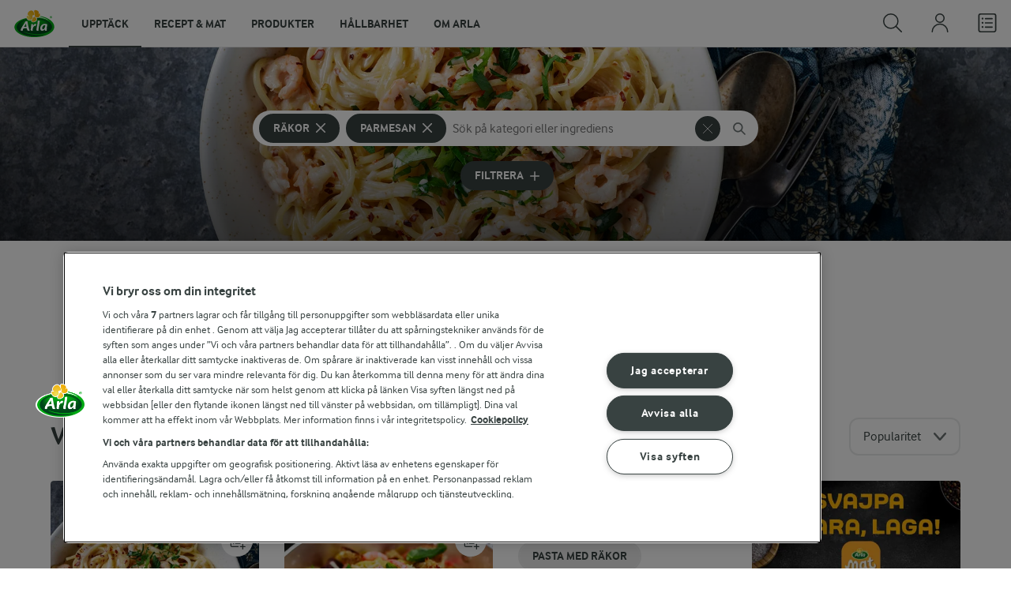

--- FILE ---
content_type: text/html; charset=utf-8
request_url: https://www.arla.se/recept/samling/rakor-parmesan/
body_size: 871403
content:
<!DOCTYPE html>
<html class="no-js" lang="sv" dir="ltr">
<head>
    <script>
      document.documentElement.classList.replace('no-js', 'js');
    </script>
    
<script src="https://cdn.cookielaw.org/scripttemplates/otSDKStub.js" data-document-language="true" data-domain-script="459efdf2-da30-4466-9e0b-54954e95b859"></script>
    <script>
    function reOpenCookiePopup() {
         if (window.Optanon && window.Optanon.ToggleInfoDisplay) {
              window.Optanon.ToggleInfoDisplay()
          }
    }

    function OptanonWrapper(e) {
        if (Optanon && !Optanon.IsAlertBoxClosed()) {
            Optanon.OnConsentChanged(function () {
                if (document.activeElement) {
                    document.activeElement.blur();
                }
            });
        }
        if (Optanon.IsAlertBoxClosedAndValid()) {
            window.dataLayer.push({
                'event' : 'oneTrustBannerInteractionState',
                'oneTrustBannerInteraction' : 'TRUE'
            })
            setTimeout(function () {
                var customEvent = new CustomEvent('OneTrustBannerInteractionState', {
                    bubbles: true
                })
                document.body.dispatchEvent(customEvent)
            }, 500)
        } else {
            window.dataLayer.push({
                'event' : 'oneTrustBannerInteractionState',
                'oneTrustBannerInteraction' : 'FALSE'
            })
        }
    }
    </script>
    <script>
        window['gtag_enable_tcf_support'] = true
    </script>

    <script>
gtmData = {"brandName":"Arla","breadCrumb":["Recept & mat"],"pageID":"56","pageName":"Recept & mat","pageTitle":"Räkor och parmesan - Receptsamling","primaryCategory":"Recept & mat","pageType":"FacetOverviewPageType","language":"sv","geoRegion":"US","loginStatus":"False","loginUserType":"privat","userId":"","sysEnv":"Responsive","destinationURL":"https://www.arla.se/recept/samling/rakor-parmesan/","destinationPath":"/recept/samling/rakor-parmesan/","hostname":"www.arla.se","pageType":"FacetPageType","pageName":"Facet","editorTag":"primary:rakor,parmesan;excluded:;content:;system:;internal:radera,low-performance,low-search-volumes;","publishDate":"2022-03-24"}; dataLayer = []; dataLayer.push(gtmData); digitalData = dataLayer;
gtmSettings = {"enableEnhancedEcommerce":true,"currency":null};
</script>
<!-- Google Tag Manager -->
<script>(function(w,d,s,l,i){w[l]=w[l]||[];w[l].push({'gtm.start':
new Date().getTime(),event:'gtm.js'});var f=d.getElementsByTagName(s)[0],
j=d.createElement(s),dl=l!='dataLayer'?'&l='+l:'';j.async=true;j.src=
'https://www.googletagmanager.com/gtm.js?id='+i+dl;f.parentNode.insertBefore(j,f);
})(window,document,'script','dataLayer','GTM-KBPZ34');</script>
<!-- End Google Tag Manager -->

    <meta charset="utf-8">
<meta name="viewport" content="width=device-width, initial-scale=1.0">

<title>R&#xE4;kor och parmesan - Receptsamling | Arla</title>

    <meta name="description" content="H&#xE4;r har vi samlat v&#xE5;ra recept med protein och ingredienser fr&#xE5;n mejeridisken. Laga n&#xE5;got smaskigt ikv&#xE4;ll - R&#xE4;kor och parmesan.">
    <meta name="robots" content="index, follow">
    <meta name="google-site-verification" content="VML8UFpyddw4W2uYByJeDiugf5BzDG3NSunX-T8PsZU">
    <meta name="apple-itunes-app" content="app-id=415895347, app-argument=https://www.arla.se/recept/samling/rakor-parmesan/"/>
    <link rel="canonical" href="https://www.arla.se/recept/samling/rakor-parmesan/">
    <link rel="preload" fetchpriority="high" as="image" href="https://images.arla.com/recordid/AE52A04A-C2B8-4267-955EF69350DCC202/pasta-med-rakor-och-vitlok.jpg?width=1920&amp;height=600&amp;mode=crop&amp;crop=(0,315,0,-435)&amp;format=webp" type="image/jpg">

    <meta property="og:title" content="R&#xE4;kor och parmesan">
    <meta property="og:type" content="website">
    <meta property="og:url" content="https://www.arla.se/recept/samling/rakor-parmesan/">
    <meta property="og:site_name" content="Arla">
    <meta property="og:description" content="H&#xE4;r har vi samlat v&#xE5;ra recept med protein och ingredienser fr&#xE5;n mejeridisken. Laga n&#xE5;got smaskigt ikv&#xE4;ll - R&#xE4;kor och parmesan.">
        <meta property="og:image" content="https://images.arla.com/recordid/AE52A04A-C2B8-4267-955EF69350DCC202/pasta-med-rakor-och-vitlok.jpg?width=1200&amp;height=630&amp;mode=crop&amp;format=jpg">
            <meta property="og:image:width" content="1200">
            <meta property="og:image:height" content="630">
        <meta property="og:locale" content="sv_se">
<meta name="msapplication-TileColor" content="#ffffff"/>
<meta name="msapplication-TileImage" content="arla-touch-icon-144x144-precomposed.png"/>
<link rel="apple-touch-icon-precomposed" sizes="144x144" href="/arla-touch-icon-144x144-precomposed.png">
<link rel="apple-touch-icon-precomposed" sizes="114x114" href="/arla-touch-icon-114x114-precomposed.png">
<link rel="apple-touch-icon-precomposed" sizes="72x72" href="/arla-touch-icon-72x72-precomposed.png">
<link rel="apple-touch-icon-precomposed" href="/arla-touch-icon-57x57-precomposed.png">
<link rel="shortcut icon" href="/favicon.png" type="image/png">
<link rel="shortcut icon" href="/favicon.ico" type="image/x-icon">    <script type="application/ld+json">
    [
{"@context":"https://schema.org/","type":"Organization","url":"https://www.arla.se/","logo":"https://www.arla.se/UI/img/arla-logo@2x.02d13ae2.png","@type":"Organization"},{"@context":"https://schema.org/","type":"BreadcrumbList","itemListElement":[{"type":"ListItem","position":1,"name":"Arla","item":"https://www.arla.se/","@type":"ListItem"},{"type":"ListItem","position":2,"name":"Recept & mat","item":null,"@type":"ListItem"}],"@type":"BreadcrumbList"},{"@context":"http://schema.org","@type":"ItemList","itemListElement":[{"@type":"ListItem","position":1,"url":"/recept/pasta-med-rakor-och-vitlok/"},{"@type":"ListItem","position":2,"url":"/recept/pasta-frutti-di-mare/"},{"@type":"ListItem","position":3,"url":"/recept/raksallad-med-ris/"},{"@type":"ListItem","position":4,"url":"/recept/rakrora-med-parmesan-pa-crostinis/"}]}    ]
    </script>

    

    

<!-- Google Ad Manager-->
<script async src="https://securepubads.g.doubleclick.net/tag/js/gpt.js"></script>
<script>
    var googletag = googletag || {};
    googletag.cmd = googletag.cmd || [];
</script>
<script>
    var googleAdsTagetingData = {"brandName":"Arla","breadCrumb":["Recept & mat"],"pageID":"56","pageName":"Recept & mat","pageTitle":"Räkor och parmesan - Receptsamling","primaryCategory":"Recept & mat","pageType":"FacetOverviewPageType","language":"sv","geoRegion":"US","loginStatus":"False","loginUserType":"privat","userId":"","sysEnv":"Responsive","destinationURL":"https://www.arla.se/recept/samling/rakor-parmesan/","destinationPath":"/recept/samling/rakor-parmesan/","hostname":"www.arla.se","pageType":"FacetPageType","pageName":"Facet","editorTag":"primary:rakor,parmesan;excluded:;content:;system:;internal:radera,low-performance,low-search-volumes;","publishDate":"2022-03-24","slug":"rakor-parmesan","mealtime":"","season":""};

    var adslot = new Array();
    googletag.cmd.push(function () {
        // Facets-Facet_Overview - Header Tags
        // Top - Non-Lazy Loading
        adslot['top'] =
            googletag.defineSlot('/23057455979/arla.se/Facets/Top', [[1, 1], 'fluid'], 'top')
                .addService(googletag.pubads());

        // Tile1 - Lazy Loading
        adslot['tile1'] =
            googletag.defineSlot('/23057455979/arla.se/Facets/Tile1', [[1, 1], 'fluid'], 'tile1')
                .addService(googletag.pubads());

        // Tile2 - Lazy Loading
        adslot['tile2'] =
            googletag.defineSlot('/23057455979/arla.se/Facets/Tile2', [[1, 1], 'fluid'], 'tile2')
                .addService(googletag.pubads());

        // Mid1 - Lazy Loading
        adslot['mid1'] =
            googletag.defineSlot('/23057455979/arla.se/Facets/Mid1', [[1, 1], 'fluid'], 'mid1')
                .addService(googletag.pubads());

        // Mid2 - Lazy Loading
        adslot['mid2'] =
            googletag.defineSlot('/23057455979/arla.se/Facets/Mid2', [[1, 1], 'fluid'], 'mid2')
                .addService(googletag.pubads());
        if (googleAdsTagetingData) {
            Object.keys(googleAdsTagetingData).forEach(function (key) {
                var value = googleAdsTagetingData[key]
                googletag.pubads().setTargeting(key, Array.isArray(value) ? value.join(',') : (value ? value.toString() : ''));
            })
        }

        googletag.pubads().enableSingleRequest();
        googletag.pubads().collapseEmptyDivs();
        googletag.pubads().disableInitialLoad();
        googletag.enableServices();

        /*HERE YOU SET THE NON LAZY LOADING AD UNITS*/
        googletag.pubads().refresh([adslot['top']], { changeCorrelator: false }); // load this adcall without lazy
    });

    /*HERE YOU SET THE LAZY LOADING AD UNITS*/
    var LazyLoading_Tag_IDs = 'tile1, tile2, mid1, mid2';
</script>

<script>
    //###############################################################################
    // DON'T DO ANY CHANGES HERE
    LazyLoading_Tag_IDs = LazyLoading_Tag_IDs.replace(/\s/g, '');
    var lazyElements = LazyLoading_Tag_IDs.split(',');
    function checkLazy_tmp() {
        for (var i = 0; i < lazyElements.length; i++) {
            if (document.getElementById(lazyElements[i])
                && !document.getElementById(lazyElements[i]).dataset.isCalled
                && isAnyPartOfElementInViewport(document.getElementById(lazyElements[i]))
                && typeof googletag.pubads == 'function'
            ) {
                document.getElementById(lazyElements[i]).dataset.isCalled = true;
                googletag.pubads().refresh([adslot[lazyElements[i]]], { changeCorrelator: false });
                console.debug(lazyElements[i] + ' adcall is called!')
            }
        }
    }
    function isAnyPartOfElementInViewport(el) {
        const rect = el.getBoundingClientRect();
        const windowHeight = (window.innerHeight || document.documentElement.clientHeight);
        const windowWidth = (window.innerWidth || document.documentElement.clientWidth);
        // const vertInView = (rect.top <= windowHeight) && ((rect.top + rect.height) >= 0);
        const vertInView = (rect.top <= windowHeight + 200) && ((rect.top + rect.height) >= 0);
        const horInView = (rect.left <= windowWidth) && ((rect.left + rect.width) >= 0);
        return (vertInView && horInView);
    }
    function addEvent_tmp(elm, evType, fn, useCapture) {
        if (elm.addEventListener) {
            elm.addEventListener(evType, fn, useCapture);
            return true;
        } else if (elm.attachEvent) {
            var r = elm.attachEvent('on' + evType, fn);
            return r;
        } else {
            elm['on' + evType] = fn;
        }
    }
    addEvent_tmp(window, 'load', checkLazy_tmp, false);
    addEvent_tmp(window, 'resize', checkLazy_tmp, false);
    addEvent_tmp(window, 'scroll', checkLazy_tmp, false);
    //###############################################################################
</script>
    
    <link rel="preload" href="/UI/fonts/arlainterface-regular-webfont.e079b236.woff2" as="font" crossorigin="anonymous"/>
    <link rel="preload" href="/UI/fonts/arlainterface-bold-webfont.651e8286.woff2" as="font" crossorigin="anonymous"/>
    <link rel="preconnect" href="https://images.arla.com" crossorigin>
    <link rel="dns-prefetch" href="https://images.arla.com">
    <link href="/UI/css/cvi.f6972394.css" rel="preload" as="style"><link href="/UI/js/cvi-vendors.e005210c.js" rel="preload" as="script"><link href="/UI/js/cvi.a5e199a3.js" rel="preload" as="script"><link href="/UI/js/vue-vendors.b6b2a6c1.js" rel="preload" as="script"><link href="/UI/css/cvi.f6972394.css" rel="stylesheet">
    


<script type="text/plain" class="optanon-category-C0002">
    !function(T,l,y){var S=T.location,k="script",D="instrumentationKey",C="ingestionendpoint",I="disableExceptionTracking",E="ai.device.",b="toLowerCase",w="crossOrigin",N="POST",e="appInsightsSDK",t=y.name||"appInsights";(y.name||T[e])&&(T[e]=t);var n=T[t]||function(d){var g=!1,f=!1,m={initialize:!0,queue:[],sv:"5",version:2,config:d};function v(e,t){var n={},a="Browser";return n[E+"id"]=a[b](),n[E+"type"]=a,n["ai.operation.name"]=S&&S.pathname||"_unknown_",n["ai.internal.sdkVersion"]="javascript:snippet_"+(m.sv||m.version),{time:function(){var e=new Date;function t(e){var t=""+e;return 1===t.length&&(t="0"+t),t}return e.getUTCFullYear()+"-"+t(1+e.getUTCMonth())+"-"+t(e.getUTCDate())+"T"+t(e.getUTCHours())+":"+t(e.getUTCMinutes())+":"+t(e.getUTCSeconds())+"."+((e.getUTCMilliseconds()/1e3).toFixed(3)+"").slice(2,5)+"Z"}(),iKey:e,name:"Microsoft.ApplicationInsights."+e.replace(/-/g,"")+"."+t,sampleRate:100,tags:n,data:{baseData:{ver:2}}}}var h=d.url||y.src;if(h){function a(e){var t,n,a,i,r,o,s,c,u,p,l;g=!0,m.queue=[],f||(f=!0,t=h,s=function(){var e={},t=d.connectionString;if(t)for(var n=t.split(";"),a=0;a<n.length;a++){var i=n[a].split("=");2===i.length&&(e[i[0][b]()]=i[1])}if(!e[C]){var r=e.endpointsuffix,o=r?e.location:null;e[C]="https://"+(o?o+".":"")+"dc."+(r||"services.visualstudio.com")}return e}(),c=s[D]||d[D]||"",u=s[C],p=u?u+"/v2/track":d.endpointUrl,(l=[]).push((n="SDK LOAD Failure: Failed to load Application Insights SDK script (See stack for details)",a=t,i=p,(o=(r=v(c,"Exception")).data).baseType="ExceptionData",o.baseData.exceptions=[{typeName:"SDKLoadFailed",message:n.replace(/\./g,"-"),hasFullStack:!1,stack:n+"\nSnippet failed to load ["+a+"] -- Telemetry is disabled\nHelp Link: https://go.microsoft.com/fwlink/?linkid=2128109\nHost: "+(S&&S.pathname||"_unknown_")+"\nEndpoint: "+i,parsedStack:[]}],r)),l.push(function(e,t,n,a){var i=v(c,"Message"),r=i.data;r.baseType="MessageData";var o=r.baseData;return o.message='AI (Internal): 99 message:"'+("SDK LOAD Failure: Failed to load Application Insights SDK script (See stack for details) ("+n+")").replace(/\"/g,"")+'"',o.properties={endpoint:a},i}(0,0,t,p)),function(e,t){if(JSON){var n=T.fetch;if(n&&!y.useXhr)n(t,{method:N,body:JSON.stringify(e),mode:"cors"});else if(XMLHttpRequest){var a=new XMLHttpRequest;a.open(N,t),a.setRequestHeader("Content-type","application/json"),a.send(JSON.stringify(e))}}}(l,p))}function i(e,t){f||setTimeout(function(){!t&&m.core||a()},500)}var e=function(){var n=l.createElement(k);n.src=h;var e=y[w];return!e&&""!==e||"undefined"==n[w]||(n[w]=e),n.onload=i,n.onerror=a,n.onreadystatechange=function(e,t){"loaded"!==n.readyState&&"complete"!==n.readyState||i(0,t)},n}();y.ld<0?l.getElementsByTagName("head")[0].appendChild(e):setTimeout(function(){l.getElementsByTagName(k)[0].parentNode.appendChild(e)},y.ld||0)}try{m.cookie=l.cookie}catch(p){}function t(e){for(;e.length;)!function(t){m[t]=function(){var e=arguments;g||m.queue.push(function(){m[t].apply(m,e)})}}(e.pop())}var n="track",r="TrackPage",o="TrackEvent";t([n+"Event",n+"PageView",n+"Exception",n+"Trace",n+"DependencyData",n+"Metric",n+"PageViewPerformance","start"+r,"stop"+r,"start"+o,"stop"+o,"addTelemetryInitializer","setAuthenticatedUserContext","clearAuthenticatedUserContext","flush"]),m.SeverityLevel={Verbose:0,Information:1,Warning:2,Error:3,Critical:4};var s=(d.extensionConfig||{}).ApplicationInsightsAnalytics||{};if(!0!==d[I]&&!0!==s[I]){var c="onerror";t(["_"+c]);var u=T[c];T[c]=function(e,t,n,a,i){var r=u&&u(e,t,n,a,i);return!0!==r&&m["_"+c]({message:e,url:t,lineNumber:n,columnNumber:a,error:i}),r},d.autoExceptionInstrumented=!0}return m}(y.cfg);function a(){y.onInit&&y.onInit(n)}(T[t]=n).queue&&0===n.queue.length?(n.queue.push(a),n.trackPageView({})):a()}(window,document,{
src: "https://js.monitor.azure.com/scripts/b/ai.2.min.js", // The SDK URL Source
crossOrigin: "anonymous", 
cfg: { // Application Insights Configuration
    instrumentationKey: '9625e5ba-6826-45a6-9baa-7588395449f8'
}});
</script>

    <script>
        document.documentElement.classList.add('no-touch');
        window.addEventListener('touchstart', function onFirstTouch() {
            document.documentElement.classList.remove('no-touch');
            window.removeEventListener('touchstart', onFirstTouch, false);
        }, false);
    </script>
</head>
<body class="">
<!-- Google Tag Manager (noscript) -->
<noscript><iframe src="https://www.googletagmanager.com/ns.html?id=GTM-KBPZ34"
height="0" width="0" style="display:none;visibility:hidden"></iframe></noscript>
<!-- End Google Tag Manager (noscript) -->

<input id="RequestVerificationToken" type="hidden" value="CfDJ8Cxd4Hj5oHlJmXpZ77pKm7nj11M98t5RlHE4R4Q7PY2-tQdAHnR7y4Jb39CEMxF-UBW8tD3DVvyBrpLzTXEyPXMz_Re1zy2RV0qOsTt2EB1WkXyObEDhGfMWzMCJz57n81ZPNNvvHwoQJW8OsFfhZ7w"/>


<div class="c-site-wrapper">

<header class="c-header u-flex u-hidden-print">
    <a class="c-header__logo u-ml--s" href="/">
        <img width="55" height="36" src="/UI/img/arla-logo.a7388293.svg" alt="Arla">
    </a>
<nav class="c-main-menu u-hidden-print" data-vue="WebCoreMainMenu" data-model="{&quot;newLinkLabelText&quot;:&quot;Ny&quot;,&quot;accessibility&quot;:{&quot;openButtonLabel&quot;:&quot;&#xD6;ppna huvudmeny&quot;,&quot;closeButtonLabel&quot;:&quot;St&#xE4;ng huvudmeny&quot;,&quot;navigationLabel&quot;:&quot;Huvudmeny&quot;},&quot;sections&quot;:[{&quot;title&quot;:&quot;Uppt&#xE4;ck&quot;,&quot;url&quot;:&quot;/&quot;,&quot;isActive&quot;:true,&quot;enableServerSideRendering&quot;:false,&quot;subsections&quot;:[{&quot;title&quot;:&quot;Utforska&quot;,&quot;titleUrl&quot;:null,&quot;items&quot;:[{&quot;link&quot;:{&quot;href&quot;:&quot;/&quot;,&quot;text&quot;:&quot;Start&quot;,&quot;isActive&quot;:false,&quot;attributes&quot;:{}},&quot;hasUnderline&quot;:false,&quot;isNew&quot;:false},{&quot;link&quot;:{&quot;href&quot;:&quot;/arlakadabra/&quot;,&quot;text&quot;:&quot;Arlakadabra&quot;,&quot;isActive&quot;:false,&quot;attributes&quot;:{}},&quot;hasUnderline&quot;:false,&quot;isNew&quot;:false},{&quot;link&quot;:{&quot;href&quot;:&quot;/event-sponsring/&quot;,&quot;text&quot;:&quot;Event &amp; sponsring&quot;,&quot;isActive&quot;:false,&quot;attributes&quot;:{}},&quot;hasUnderline&quot;:false,&quot;isNew&quot;:false},{&quot;link&quot;:{&quot;href&quot;:&quot;/halsa/&quot;,&quot;text&quot;:&quot;H&#xE4;lsa&quot;,&quot;isActive&quot;:false,&quot;attributes&quot;:{}},&quot;hasUnderline&quot;:false,&quot;isNew&quot;:false},{&quot;link&quot;:{&quot;href&quot;:&quot;/nyhetsbrev/&quot;,&quot;text&quot;:&quot;Nyhetsbrev&quot;,&quot;isActive&quot;:false,&quot;attributes&quot;:{}},&quot;hasUnderline&quot;:false,&quot;isNew&quot;:false},{&quot;link&quot;:{&quot;href&quot;:&quot;/artiklar/&quot;,&quot;text&quot;:&quot;Artiklar&quot;,&quot;isActive&quot;:false,&quot;attributes&quot;:{}},&quot;hasUnderline&quot;:false,&quot;isNew&quot;:false}]},{&quot;title&quot;:&quot;Aktuellt&quot;,&quot;titleUrl&quot;:null,&quot;items&quot;:[{&quot;link&quot;:{&quot;href&quot;:&quot;/produkter/nya-produkter/&quot;,&quot;text&quot;:&quot;Nya produkter&quot;,&quot;isActive&quot;:false,&quot;attributes&quot;:{}},&quot;hasUnderline&quot;:false,&quot;isNew&quot;:false},{&quot;link&quot;:{&quot;href&quot;:&quot;/recept/samling/nytt/&quot;,&quot;text&quot;:&quot;Nya recept&quot;,&quot;isActive&quot;:false,&quot;attributes&quot;:{&quot;title&quot;:&quot;Nya recept&quot;}},&quot;hasUnderline&quot;:false,&quot;isNew&quot;:false},{&quot;link&quot;:{&quot;href&quot;:&quot;/arlakadabra/mjolkbaksidor/&quot;,&quot;text&quot;:&quot;Mj&#xF6;lkbaksidor&quot;,&quot;isActive&quot;:false,&quot;attributes&quot;:{}},&quot;hasUnderline&quot;:false,&quot;isNew&quot;:false},{&quot;link&quot;:{&quot;href&quot;:&quot;/om-arla/farm-ahead/vart-lite-mer/&quot;,&quot;text&quot;:&quot;V&#xE4;rt lite mer&quot;,&quot;isActive&quot;:false,&quot;attributes&quot;:{}},&quot;hasUnderline&quot;:false,&quot;isNew&quot;:true}]},{&quot;title&quot;:&quot;Letade du efter?&quot;,&quot;titleUrl&quot;:null,&quot;items&quot;:[{&quot;link&quot;:{&quot;href&quot;:&quot;/recept/&quot;,&quot;text&quot;:&quot;Recept &amp; mat&quot;,&quot;isActive&quot;:true,&quot;attributes&quot;:{}},&quot;hasUnderline&quot;:false,&quot;isNew&quot;:false},{&quot;link&quot;:{&quot;href&quot;:&quot;/produkter/&quot;,&quot;text&quot;:&quot;Produkter&quot;,&quot;isActive&quot;:false,&quot;attributes&quot;:{}},&quot;hasUnderline&quot;:false,&quot;isNew&quot;:false},{&quot;link&quot;:{&quot;href&quot;:&quot;/om-arla/jobb-karriar/&quot;,&quot;text&quot;:&quot;Jobb &amp; karri&#xE4;r&quot;,&quot;isActive&quot;:false,&quot;attributes&quot;:{}},&quot;hasUnderline&quot;:false,&quot;isNew&quot;:false},{&quot;link&quot;:{&quot;href&quot;:&quot;/om-arla/kontakta-oss/&quot;,&quot;text&quot;:&quot;Kontakta oss&quot;,&quot;isActive&quot;:false,&quot;attributes&quot;:{}},&quot;hasUnderline&quot;:false,&quot;isNew&quot;:false}]}]},{&quot;title&quot;:&quot;Recept &amp; mat&quot;,&quot;url&quot;:&quot;/recept/&quot;,&quot;isActive&quot;:false,&quot;enableServerSideRendering&quot;:false,&quot;subsections&quot;:[{&quot;title&quot;:&quot;Recept och inspiration&quot;,&quot;titleUrl&quot;:null,&quot;items&quot;:[{&quot;link&quot;:{&quot;href&quot;:&quot;/recept/&quot;,&quot;text&quot;:&quot;Recept och mat&quot;,&quot;isActive&quot;:false,&quot;attributes&quot;:{}},&quot;hasUnderline&quot;:false,&quot;isNew&quot;:false},{&quot;link&quot;:{&quot;href&quot;:&quot;/recept/inspiration/&quot;,&quot;text&quot;:&quot;Inspiration&quot;,&quot;isActive&quot;:false,&quot;attributes&quot;:{}},&quot;hasUnderline&quot;:false,&quot;isNew&quot;:false},{&quot;link&quot;:{&quot;href&quot;:&quot;/recept/samling/nytt/&quot;,&quot;text&quot;:&quot;Nya recept&quot;,&quot;isActive&quot;:false,&quot;attributes&quot;:{&quot;title&quot;:&quot;Nya recept&quot;}},&quot;hasUnderline&quot;:false,&quot;isNew&quot;:false},{&quot;link&quot;:{&quot;href&quot;:&quot;/recept/kokbocker-och-broschyrer/pdf/&quot;,&quot;text&quot;:&quot;Arla Mat-broschyrer&quot;,&quot;isActive&quot;:false,&quot;attributes&quot;:{}},&quot;hasUnderline&quot;:false,&quot;isNew&quot;:false}]},{&quot;title&quot;:&quot;Planering och tj&#xE4;nster&quot;,&quot;titleUrl&quot;:null,&quot;items&quot;:[{&quot;link&quot;:{&quot;href&quot;:&quot;/recept/veckomatsedlar/&quot;,&quot;text&quot;:&quot;Veckomatsedlar&quot;,&quot;isActive&quot;:false,&quot;attributes&quot;:{}},&quot;hasUnderline&quot;:false,&quot;isNew&quot;:false},{&quot;link&quot;:{&quot;href&quot;:&quot;/artiklar/temadagar-kalender-med-matdagar/&quot;,&quot;text&quot;:&quot;Temadagar 2026&quot;,&quot;isActive&quot;:false,&quot;attributes&quot;:{&quot;title&quot;:&quot;Temadagar 2026&quot;}},&quot;hasUnderline&quot;:false,&quot;isNew&quot;:false}]},{&quot;title&quot;:&quot;Uppt&#xE4;ck&quot;,&quot;titleUrl&quot;:null,&quot;items&quot;:[{&quot;link&quot;:{&quot;href&quot;:&quot;/recept/matkanalen/&quot;,&quot;text&quot;:&quot;Matkanalen av Arla&quot;,&quot;isActive&quot;:false,&quot;attributes&quot;:{}},&quot;hasUnderline&quot;:false,&quot;isNew&quot;:false},{&quot;link&quot;:{&quot;href&quot;:&quot;/recept/arla-mat-app/&quot;,&quot;text&quot;:&quot;Arla Mat-appen&quot;,&quot;isActive&quot;:false,&quot;attributes&quot;:{}},&quot;hasUnderline&quot;:false,&quot;isNew&quot;:false},{&quot;link&quot;:{&quot;href&quot;:&quot;/recept/arla-mat/&quot;,&quot;text&quot;:&quot;Om Arla Mat&quot;,&quot;isActive&quot;:false,&quot;attributes&quot;:{}},&quot;hasUnderline&quot;:false,&quot;isNew&quot;:false}]}]},{&quot;title&quot;:&quot;Produkter&quot;,&quot;url&quot;:&quot;/produkter/&quot;,&quot;isActive&quot;:false,&quot;enableServerSideRendering&quot;:false,&quot;subsections&quot;:[{&quot;title&quot;:&quot;&#xD6;versikt&quot;,&quot;titleUrl&quot;:null,&quot;items&quot;:[{&quot;link&quot;:{&quot;href&quot;:&quot;/produkter/&quot;,&quot;text&quot;:&quot;Produkter&quot;,&quot;isActive&quot;:false,&quot;attributes&quot;:{}},&quot;hasUnderline&quot;:false,&quot;isNew&quot;:false},{&quot;link&quot;:{&quot;href&quot;:&quot;/produkter/nya-produkter/&quot;,&quot;text&quot;:&quot;Nya produkter&quot;,&quot;isActive&quot;:false,&quot;attributes&quot;:{}},&quot;hasUnderline&quot;:false,&quot;isNew&quot;:false},{&quot;link&quot;:{&quot;href&quot;:&quot;/produkter/ekologiskt/&quot;,&quot;text&quot;:&quot;Ekologiska produkter&quot;,&quot;isActive&quot;:false,&quot;attributes&quot;:{}},&quot;hasUnderline&quot;:false,&quot;isNew&quot;:false},{&quot;link&quot;:{&quot;href&quot;:&quot;/produkter/laktosfritt/&quot;,&quot;text&quot;:&quot;Laktosfria produkter&quot;,&quot;isActive&quot;:false,&quot;attributes&quot;:{}},&quot;hasUnderline&quot;:false,&quot;isNew&quot;:false},{&quot;link&quot;:{&quot;href&quot;:&quot;/produkter/forpackningar/&quot;,&quot;text&quot;:&quot;F&#xF6;rpackningar&quot;,&quot;isActive&quot;:false,&quot;attributes&quot;:{}},&quot;hasUnderline&quot;:false,&quot;isNew&quot;:false},{&quot;link&quot;:{&quot;href&quot;:&quot;/produkter/mjolk/&quot;,&quot;text&quot;:&quot;Mj&#xF6;lk&quot;,&quot;isActive&quot;:false,&quot;attributes&quot;:{}},&quot;hasUnderline&quot;:false,&quot;isNew&quot;:false},{&quot;link&quot;:{&quot;href&quot;:&quot;/produkter/yoghurt/&quot;,&quot;text&quot;:&quot;Yoghurt&quot;,&quot;isActive&quot;:false,&quot;attributes&quot;:{}},&quot;hasUnderline&quot;:false,&quot;isNew&quot;:false},{&quot;link&quot;:{&quot;href&quot;:&quot;/produkter/ost/&quot;,&quot;text&quot;:&quot;Ost&quot;,&quot;isActive&quot;:false,&quot;attributes&quot;:{}},&quot;hasUnderline&quot;:false,&quot;isNew&quot;:false},{&quot;link&quot;:{&quot;href&quot;:&quot;/produkter/kvarg/&quot;,&quot;text&quot;:&quot;Kvarg&quot;,&quot;isActive&quot;:false,&quot;attributes&quot;:{}},&quot;hasUnderline&quot;:false,&quot;isNew&quot;:false},{&quot;link&quot;:{&quot;href&quot;:&quot;/produkter/arla-koket/creme-fraiche/&quot;,&quot;text&quot;:&quot;Cr&#xE8;me Fraiche&quot;,&quot;isActive&quot;:false,&quot;attributes&quot;:{}},&quot;hasUnderline&quot;:false,&quot;isNew&quot;:false},{&quot;link&quot;:{&quot;href&quot;:&quot;/produkter/smor-matfett/&quot;,&quot;text&quot;:&quot;Sm&#xF6;r &amp; matfett&quot;,&quot;isActive&quot;:false,&quot;attributes&quot;:{}},&quot;hasUnderline&quot;:false,&quot;isNew&quot;:false},{&quot;link&quot;:{&quot;href&quot;:&quot;/produkter/#produktgrupper&quot;,&quot;text&quot;:&quot;Fler produktgrupper&quot;,&quot;isActive&quot;:false,&quot;attributes&quot;:{}},&quot;hasUnderline&quot;:false,&quot;isNew&quot;:false}]},{&quot;title&quot;:&quot;Varum&#xE4;rken &amp; produkter&quot;,&quot;titleUrl&quot;:null,&quot;items&quot;:[{&quot;link&quot;:{&quot;href&quot;:&quot;/produkter/varumarken/&quot;,&quot;text&quot;:&quot;V&#xE5;ra varum&#xE4;rken&quot;,&quot;isActive&quot;:false,&quot;attributes&quot;:{}},&quot;hasUnderline&quot;:false,&quot;isNew&quot;:false},{&quot;link&quot;:{&quot;href&quot;:&quot;/produkter/arla-brand/&quot;,&quot;text&quot;:&quot;Arla&#xAE;&quot;,&quot;isActive&quot;:false,&quot;attributes&quot;:{}},&quot;hasUnderline&quot;:false,&quot;isNew&quot;:false},{&quot;link&quot;:{&quot;href&quot;:&quot;/produkter/arla-ko/&quot;,&quot;text&quot;:&quot;Arla Ko&quot;,&quot;isActive&quot;:false,&quot;attributes&quot;:{}},&quot;hasUnderline&quot;:false,&quot;isNew&quot;:false},{&quot;link&quot;:{&quot;href&quot;:&quot;/produkter/arla-laktosfri/&quot;,&quot;text&quot;:&quot;Arla Laktosfri&quot;,&quot;isActive&quot;:false,&quot;attributes&quot;:{}},&quot;hasUnderline&quot;:false,&quot;isNew&quot;:false},{&quot;link&quot;:{&quot;href&quot;:&quot;/produkter/cultura/&quot;,&quot;text&quot;:&quot;Arla Cultura&#xAE;&quot;,&quot;isActive&quot;:false,&quot;attributes&quot;:{}},&quot;hasUnderline&quot;:false,&quot;isNew&quot;:true},{&quot;link&quot;:{&quot;href&quot;:&quot;/produkter/arla-koket/&quot;,&quot;text&quot;:&quot;Arla K&#xF6;ket&#xAE;&quot;,&quot;isActive&quot;:false,&quot;attributes&quot;:{}},&quot;hasUnderline&quot;:false,&quot;isNew&quot;:false},{&quot;link&quot;:{&quot;href&quot;:&quot;/produkter/arla-brand/familjefavoriter/&quot;,&quot;text&quot;:&quot;Arla&#xAE; Familjefavoriter&quot;,&quot;isActive&quot;:false,&quot;attributes&quot;:{}},&quot;hasUnderline&quot;:false,&quot;isNew&quot;:false},{&quot;link&quot;:{&quot;href&quot;:&quot;/produkter/arla-jord/&quot;,&quot;text&quot;:&quot;Arla J&#xD6;R&#x110;&#xAE;&quot;,&quot;isActive&quot;:false,&quot;attributes&quot;:{}},&quot;hasUnderline&quot;:false,&quot;isNew&quot;:false},{&quot;link&quot;:{&quot;href&quot;:&quot;/produkter/arla-latte-art/&quot;,&quot;text&quot;:&quot;Arla Latte Art&quot;,&quot;isActive&quot;:false,&quot;attributes&quot;:{}},&quot;hasUnderline&quot;:false,&quot;isNew&quot;:false},{&quot;link&quot;:{&quot;href&quot;:&quot;/produkter/arla-protein/&quot;,&quot;text&quot;:&quot;Arla&#xAE; Protein&quot;,&quot;isActive&quot;:false,&quot;attributes&quot;:{}},&quot;hasUnderline&quot;:false,&quot;isNew&quot;:false},{&quot;link&quot;:{&quot;href&quot;:&quot;/produkter/arla-apetina/&quot;,&quot;text&quot;:&quot;Apetina&#xAE;&quot;,&quot;isActive&quot;:false,&quot;attributes&quot;:{}},&quot;hasUnderline&quot;:false,&quot;isNew&quot;:false},{&quot;link&quot;:{&quot;href&quot;:&quot;/produkter/boxholms/&quot;,&quot;text&quot;:&quot;Boxholms&#xAE; ost&quot;,&quot;isActive&quot;:false,&quot;attributes&quot;:{}},&quot;hasUnderline&quot;:false,&quot;isNew&quot;:false},{&quot;link&quot;:{&quot;href&quot;:&quot;/produkter/bregott/&quot;,&quot;text&quot;:&quot;Bregott&quot;,&quot;isActive&quot;:false,&quot;attributes&quot;:{}},&quot;hasUnderline&quot;:false,&quot;isNew&quot;:false}]},{&quot;title&quot;:null,&quot;titleUrl&quot;:null,&quot;items&quot;:[{&quot;link&quot;:{&quot;href&quot;:&quot;/produkter/castello/&quot;,&quot;text&quot;:&quot;Castello&quot;,&quot;isActive&quot;:false,&quot;attributes&quot;:{}},&quot;hasUnderline&quot;:false,&quot;isNew&quot;:false},{&quot;link&quot;:{&quot;href&quot;:&quot;/produkter/dreamy-dessert/&quot;,&quot;text&quot;:&quot;Dreamy Dessert&quot;,&quot;isActive&quot;:false,&quot;attributes&quot;:{}},&quot;hasUnderline&quot;:false,&quot;isNew&quot;:false},{&quot;link&quot;:{&quot;href&quot;:&quot;/produkter/falbygdens/&quot;,&quot;text&quot;:&quot;Falbygdens&#xAE;&quot;,&quot;isActive&quot;:false,&quot;attributes&quot;:{&quot;title&quot;:&quot;Falbygdens&#xAE;&quot;}},&quot;hasUnderline&quot;:false,&quot;isNew&quot;:false},{&quot;link&quot;:{&quot;href&quot;:&quot;/produkter/kelda/&quot;,&quot;text&quot;:&quot;Kelda&#xAE;&quot;,&quot;isActive&quot;:false,&quot;attributes&quot;:{}},&quot;hasUnderline&quot;:false,&quot;isNew&quot;:false},{&quot;link&quot;:{&quot;href&quot;:&quot;/produkter/keso-cottage-cheese/&quot;,&quot;text&quot;:&quot;KESO&#xAE; Cottage cheese&quot;,&quot;isActive&quot;:false,&quot;attributes&quot;:{}},&quot;hasUnderline&quot;:false,&quot;isNew&quot;:false},{&quot;link&quot;:{&quot;href&quot;:&quot;/produkter/klover/&quot;,&quot;text&quot;:&quot;Kl&#xF6;ver&quot;,&quot;isActive&quot;:false,&quot;attributes&quot;:{}},&quot;hasUnderline&quot;:false,&quot;isNew&quot;:false},{&quot;link&quot;:{&quot;href&quot;:&quot;/produkter/kvibille/&quot;,&quot;text&quot;:&quot;Kvibille&quot;,&quot;isActive&quot;:false,&quot;attributes&quot;:{}},&quot;hasUnderline&quot;:false,&quot;isNew&quot;:false},{&quot;link&quot;:{&quot;href&quot;:&quot;/produkter/latt--lagom/&quot;,&quot;text&quot;:&quot;L&#xE4;tt &amp; Lagom&quot;,&quot;isActive&quot;:false,&quot;attributes&quot;:{}},&quot;hasUnderline&quot;:false,&quot;isNew&quot;:false},{&quot;link&quot;:{&quot;href&quot;:&quot;/produkter/pucko/&quot;,&quot;text&quot;:&quot;Pucko&quot;,&quot;isActive&quot;:false,&quot;attributes&quot;:{}},&quot;hasUnderline&quot;:false,&quot;isNew&quot;:false},{&quot;link&quot;:{&quot;href&quot;:&quot;/produkter/svenskt-smor/&quot;,&quot;text&quot;:&quot;Svenskt Sm&#xF6;r&quot;,&quot;isActive&quot;:false,&quot;attributes&quot;:{}},&quot;hasUnderline&quot;:false,&quot;isNew&quot;:false},{&quot;link&quot;:{&quot;href&quot;:&quot;/produkter/wastgota-kloster/&quot;,&quot;text&quot;:&quot;W&#xE4;stg&#xF6;ta Kloster&quot;,&quot;isActive&quot;:false,&quot;attributes&quot;:{}},&quot;hasUnderline&quot;:false,&quot;isNew&quot;:false},{&quot;link&quot;:{&quot;href&quot;:&quot;/produkter/yalla/&quot;,&quot;text&quot;:&quot;Yalla!&quot;,&quot;isActive&quot;:false,&quot;attributes&quot;:{}},&quot;hasUnderline&quot;:false,&quot;isNew&quot;:false},{&quot;link&quot;:{&quot;href&quot;:&quot;/produkter/yoggi/&quot;,&quot;text&quot;:&quot;Yoggi&quot;,&quot;isActive&quot;:false,&quot;attributes&quot;:{}},&quot;hasUnderline&quot;:false,&quot;isNew&quot;:false}]}]},{&quot;title&quot;:&quot;H&#xE5;llbarhet&quot;,&quot;url&quot;:&quot;/hallbarhet/&quot;,&quot;isActive&quot;:false,&quot;enableServerSideRendering&quot;:false,&quot;subsections&quot;:[{&quot;title&quot;:&quot;&#xD6;verblick&quot;,&quot;titleUrl&quot;:null,&quot;items&quot;:[{&quot;link&quot;:{&quot;href&quot;:&quot;/hallbarhet/&quot;,&quot;text&quot;:&quot;H&#xE5;llbarhet&quot;,&quot;isActive&quot;:false,&quot;attributes&quot;:{}},&quot;hasUnderline&quot;:false,&quot;isNew&quot;:false},{&quot;link&quot;:{&quot;href&quot;:&quot;/hallbarhet/maten/&quot;,&quot;text&quot;:&quot;Maten&quot;,&quot;isActive&quot;:false,&quot;attributes&quot;:{}},&quot;hasUnderline&quot;:false,&quot;isNew&quot;:false},{&quot;link&quot;:{&quot;href&quot;:&quot;/hallbarhet/forpackningarna/&quot;,&quot;text&quot;:&quot;F&#xF6;rpackningarna&quot;,&quot;isActive&quot;:false,&quot;attributes&quot;:{}},&quot;hasUnderline&quot;:false,&quot;isNew&quot;:false},{&quot;link&quot;:{&quot;href&quot;:&quot;/hallbarhet/transporterna/&quot;,&quot;text&quot;:&quot;Transporterna&quot;,&quot;isActive&quot;:false,&quot;attributes&quot;:{}},&quot;hasUnderline&quot;:false,&quot;isNew&quot;:false},{&quot;link&quot;:{&quot;href&quot;:&quot;/hallbarhet/mejerierna/&quot;,&quot;text&quot;:&quot;Mejerierna&quot;,&quot;isActive&quot;:false,&quot;attributes&quot;:{}},&quot;hasUnderline&quot;:false,&quot;isNew&quot;:false},{&quot;link&quot;:{&quot;href&quot;:&quot;/hallbarhet/gardarna/&quot;,&quot;text&quot;:&quot;G&#xE5;rdarna&quot;,&quot;isActive&quot;:false,&quot;attributes&quot;:{}},&quot;hasUnderline&quot;:false,&quot;isNew&quot;:false},{&quot;link&quot;:{&quot;href&quot;:&quot;/hallbarhet/korna/&quot;,&quot;text&quot;:&quot;Korna&quot;,&quot;isActive&quot;:false,&quot;attributes&quot;:{}},&quot;hasUnderline&quot;:false,&quot;isNew&quot;:false},{&quot;link&quot;:{&quot;href&quot;:&quot;/hallbarhet/marken/&quot;,&quot;text&quot;:&quot;Marken&quot;,&quot;isActive&quot;:false,&quot;attributes&quot;:{}},&quot;hasUnderline&quot;:false,&quot;isNew&quot;:false}]},{&quot;title&quot;:&quot;Mer om h&#xE5;llbarhet&quot;,&quot;titleUrl&quot;:null,&quot;items&quot;:[{&quot;link&quot;:{&quot;href&quot;:&quot;/om-arla/farm-ahead/vart-lite-mer/&quot;,&quot;text&quot;:&quot;V&#xE4;rt lite mer&quot;,&quot;isActive&quot;:false,&quot;attributes&quot;:{}},&quot;hasUnderline&quot;:false,&quot;isNew&quot;:true},{&quot;link&quot;:{&quot;href&quot;:&quot;/hallbarhet/ekologiskt/&quot;,&quot;text&quot;:&quot;Ekologiskt&quot;,&quot;isActive&quot;:false,&quot;attributes&quot;:{}},&quot;hasUnderline&quot;:false,&quot;isNew&quot;:false},{&quot;link&quot;:{&quot;href&quot;:&quot;/hallbarhet/korna/djuromsorg/&quot;,&quot;text&quot;:&quot;Arla och djuromsorg&quot;,&quot;isActive&quot;:false,&quot;attributes&quot;:{}},&quot;hasUnderline&quot;:false,&quot;isNew&quot;:false},{&quot;link&quot;:{&quot;href&quot;:&quot;/hallbarhet/gardarna/arlagarden/&quot;,&quot;text&quot;:&quot;Arlag&#xE5;rden&#xAE; &#x2013; kvalitet p&#xE5; g&#xE5;rden&quot;,&quot;isActive&quot;:false,&quot;attributes&quot;:{}},&quot;hasUnderline&quot;:false,&quot;isNew&quot;:false},{&quot;link&quot;:{&quot;href&quot;:&quot;/hallbarhet/ansvar-csr/&quot;,&quot;text&quot;:&quot;H&#xE5;llbarhetsrapporter (CSR)&quot;,&quot;isActive&quot;:false,&quot;attributes&quot;:{}},&quot;hasUnderline&quot;:false,&quot;isNew&quot;:false},{&quot;link&quot;:{&quot;href&quot;:&quot;/hallbarhet/klimatmal/&quot;,&quot;text&quot;:&quot;Klimatm&#xE5;l&quot;,&quot;isActive&quot;:false,&quot;attributes&quot;:{}},&quot;hasUnderline&quot;:false,&quot;isNew&quot;:false},{&quot;link&quot;:{&quot;href&quot;:&quot;/hallbarhet/gardarna/biologisk-mangfald/&quot;,&quot;text&quot;:&quot;Biologisk m&#xE5;ngfald&quot;,&quot;isActive&quot;:false,&quot;attributes&quot;:{}},&quot;hasUnderline&quot;:false,&quot;isNew&quot;:false},{&quot;link&quot;:{&quot;href&quot;:&quot;/hallbarhet/gardarna/innovationsgarden/&quot;,&quot;text&quot;:&quot;Innovationsg&#xE5;rden&quot;,&quot;isActive&quot;:false,&quot;attributes&quot;:{}},&quot;hasUnderline&quot;:false,&quot;isNew&quot;:false}]}]},{&quot;title&quot;:&quot;Om Arla&quot;,&quot;url&quot;:&quot;/om-arla/&quot;,&quot;isActive&quot;:false,&quot;enableServerSideRendering&quot;:false,&quot;subsections&quot;:[{&quot;title&quot;:&quot; &#xD6;verblick &quot;,&quot;titleUrl&quot;:null,&quot;items&quot;:[{&quot;link&quot;:{&quot;href&quot;:&quot;/om-arla/&quot;,&quot;text&quot;:&quot;Om Arla&quot;,&quot;isActive&quot;:false,&quot;attributes&quot;:{}},&quot;hasUnderline&quot;:false,&quot;isNew&quot;:false},{&quot;link&quot;:{&quot;href&quot;:&quot;/om-arla/fragor-och-svar/&quot;,&quot;text&quot;:&quot;Vanliga fr&#xE5;gor och svar&quot;,&quot;isActive&quot;:false,&quot;attributes&quot;:{}},&quot;hasUnderline&quot;:false,&quot;isNew&quot;:false},{&quot;link&quot;:{&quot;href&quot;:&quot;/om-arla/nyheter-press/&quot;,&quot;text&quot;:&quot;Nyheter &amp; press&quot;,&quot;isActive&quot;:false,&quot;attributes&quot;:{}},&quot;hasUnderline&quot;:false,&quot;isNew&quot;:false},{&quot;link&quot;:{&quot;href&quot;:&quot;/om-arla/jobb-karriar/&quot;,&quot;text&quot;:&quot;Jobb &amp; karri&#xE4;r&quot;,&quot;isActive&quot;:false,&quot;attributes&quot;:{}},&quot;hasUnderline&quot;:false,&quot;isNew&quot;:false},{&quot;link&quot;:{&quot;href&quot;:&quot;/om-arla/kontakta-oss/&quot;,&quot;text&quot;:&quot;Kontakta oss&quot;,&quot;isActive&quot;:false,&quot;attributes&quot;:{}},&quot;hasUnderline&quot;:false,&quot;isNew&quot;:false}]},{&quot;title&quot;:&quot;Kooperativet &quot;,&quot;titleUrl&quot;:null,&quot;items&quot;:[{&quot;link&quot;:{&quot;href&quot;:&quot;/om-arla/bondeagda/&quot;,&quot;text&quot;:&quot;Bonde&#xE4;gda Arla&quot;,&quot;isActive&quot;:false,&quot;attributes&quot;:{}},&quot;hasUnderline&quot;:false,&quot;isNew&quot;:false},{&quot;link&quot;:{&quot;href&quot;:&quot;/om-arla/koncernen/&quot;,&quot;text&quot;:&quot;Koncernen Arla&quot;,&quot;isActive&quot;:false,&quot;attributes&quot;:{}},&quot;hasUnderline&quot;:false,&quot;isNew&quot;:false},{&quot;link&quot;:{&quot;href&quot;:&quot;/om-arla/arlas-historia/&quot;,&quot;text&quot;:&quot;Arlas historia&quot;,&quot;isActive&quot;:false,&quot;attributes&quot;:{}},&quot;hasUnderline&quot;:false,&quot;isNew&quot;:false},{&quot;link&quot;:{&quot;href&quot;:&quot;/om-arla/mjolkpriset/&quot;,&quot;text&quot;:&quot;Mj&#xF6;lkpriset&quot;,&quot;isActive&quot;:false,&quot;attributes&quot;:{}},&quot;hasUnderline&quot;:false,&quot;isNew&quot;:false},{&quot;link&quot;:{&quot;href&quot;:&quot;/om-arla/mejerier/&quot;,&quot;text&quot;:&quot;V&#xE5;ra mejerier&quot;,&quot;isActive&quot;:false,&quot;attributes&quot;:{}},&quot;hasUnderline&quot;:false,&quot;isNew&quot;:false},{&quot;link&quot;:{&quot;href&quot;:&quot;/om-arla/bonden-korna-garden/&quot;,&quot;text&quot;:&quot;Bonden, korna &amp; bondg&#xE5;rden&quot;,&quot;isActive&quot;:false,&quot;attributes&quot;:{}},&quot;hasUnderline&quot;:false,&quot;isNew&quot;:false},{&quot;link&quot;:{&quot;href&quot;:&quot;/om-arla/agare/&quot;,&quot;text&quot;:&quot;F&#xF6;r &#xE4;gare&quot;,&quot;isActive&quot;:false,&quot;attributes&quot;:{}},&quot;hasUnderline&quot;:false,&quot;isNew&quot;:false}]},{&quot;title&quot;:&quot;Mer om Arla&quot;,&quot;titleUrl&quot;:null,&quot;items&quot;:[{&quot;link&quot;:{&quot;href&quot;:&quot;/hallbarhet/&quot;,&quot;text&quot;:&quot;H&#xE5;llbarhet&quot;,&quot;isActive&quot;:false,&quot;attributes&quot;:{}},&quot;hasUnderline&quot;:false,&quot;isNew&quot;:false},{&quot;link&quot;:{&quot;href&quot;:&quot;/hallbarhet/korna/djuromsorg/&quot;,&quot;text&quot;:&quot;Arla och djuromsorg&quot;,&quot;isActive&quot;:false,&quot;attributes&quot;:{}},&quot;hasUnderline&quot;:false,&quot;isNew&quot;:false},{&quot;link&quot;:{&quot;href&quot;:&quot;/hallbarhet/klimatresa/&quot;,&quot;text&quot;:&quot;F&#xF6;lj v&#xE5;r klimatresa&quot;,&quot;isActive&quot;:false,&quot;attributes&quot;:{&quot;title&quot;:&quot;F&#xF6;lj v&#xE5;r klimatresa&quot;}},&quot;hasUnderline&quot;:false,&quot;isNew&quot;:false},{&quot;link&quot;:{&quot;href&quot;:&quot;/minior/&quot;,&quot;text&quot;:&quot;Minior &#x2013; bondg&#xE5;rdsbes&#xF6;k&quot;,&quot;isActive&quot;:false,&quot;attributes&quot;:{}},&quot;hasUnderline&quot;:false,&quot;isNew&quot;:false}]}]}]}">
    <ul class="c-main-menu__list u-bare-list">
            <li class="c-main-menu__item">
                <a class="c-main-menu__item-link is-active" href="/">Uppt&#xE4;ck</a>
            </li>
            <li class="c-main-menu__item">
                <a class="c-main-menu__item-link " href="/recept/">Recept &amp; mat</a>
            </li>
            <li class="c-main-menu__item">
                <a class="c-main-menu__item-link " href="/produkter/">Produkter</a>
            </li>
            <li class="c-main-menu__item">
                <a class="c-main-menu__item-link " href="/hallbarhet/">H&#xE5;llbarhet</a>
            </li>
            <li class="c-main-menu__item">
                <a class="c-main-menu__item-link " href="/om-arla/">Om Arla</a>
            </li>
    </ul>
</nav>
    <div data-vue="WebCoreServiceMenu" data-model="{&quot;languageSelector&quot;:null,&quot;quickSearch&quot;:{&quot;title&quot;:&quot;S&#xF6;k&quot;,&quot;url&quot;:&quot;/sok/&quot;,&quot;inputPlaceholder&quot;:&quot;S&#xF6;k recept, produkt eller annat&quot;,&quot;autocompleteDisabled&quot;:true,&quot;accessibility&quot;:{&quot;searchBarInputLabel&quot;:&quot;S&#xF6;kf&#xE4;ltet&quot;,&quot;searchBarCloseButtonLabel&quot;:&quot;N&#xE4;ra&quot;}},&quot;profileMenu&quot;:{&quot;isAuthenticated&quot;:false,&quot;title&quot;:&quot;Logga in&quot;,&quot;url&quot;:&quot;#login&quot;,&quot;logoutUrl&quot;:null,&quot;logoutUrlText&quot;:null,&quot;settingsUrl&quot;:null,&quot;settingsUrlText&quot;:null,&quot;myPagesUrl&quot;:null,&quot;favoriteRecipesFormat&quot;:null,&quot;recipeCollections&quot;:null,&quot;favoriteRecipeCount&quot;:0,&quot;recipeSavedText&quot;:null},&quot;loginPanel&quot;:{&quot;heading&quot;:&quot;Skapa en profil eller logga in&quot;,&quot;description&quot;:&quot;Recept och matlagning p&#xE5; ett st&#xE4;lle&quot;,&quot;signInButtonText&quot;:&quot;Logga in&quot;,&quot;signInUrl&quot;:&quot;/WebAppsCVI/CustomerAccount/SignIn?locale=sv&amp;redirectUri=%2Frecept%2Fsamling%2Frakor-parmesan%2F&quot;,&quot;signUpButtonText&quot;:&quot;Registrera dig&quot;,&quot;signUpUrl&quot;:&quot;/WebAppsCVI/CustomerAccount/SignUp?locale=sv&amp;redirectUri=%2Frecept%2Fsamling%2Frakor-parmesan%2F&quot;,&quot;benefitsLink&quot;:{&quot;url&quot;:&quot;/inloggad/&quot;,&quot;text&quot;:&quot;F&#xF6;rdelar med en kostnadsfri Arla-profil&quot;,&quot;openInNewWindow&quot;:true},&quot;backgroundVideo&quot;:{&quot;type&quot;:&quot;mediaService&quot;,&quot;title&quot;:&quot;Protein shake reel&quot;,&quot;preamble&quot;:&quot;I den h&#xE4;r videon visar vi hur du enkelt kan g&#xF6;ra en n&#xE4;ringsrik och god proteinshake! Vi l&#xE4;gger i alla ingredienser &#x2013; fr&#xE5;n proteinpulver och banan till havremj&#xF6;lk och jordn&#xF6;tssm&#xF6;r &#x2013; direkt i shakern. Sedan &#xE4;r det bara att skaka och njuta!&quot;,&quot;src&quot;:&quot;https://ep-arla-vs-mediaservice-pr.westeurope.streaming.mediakind.com/0367b9d3-eb46-4e44-91cd-b20d26dcd42d/protein-shake_reel.ism/manifest(format=m3u8-cmaf,audio-only=false)&quot;,&quot;mobileSrc&quot;:null,&quot;isBackground&quot;:true,&quot;imageResizer&quot;:null,&quot;videoThumbnail&quot;:null},&quot;backgroundImage&quot;:null,&quot;imageResizer&quot;:{&quot;name&quot;:&quot;Cms&quot;},&quot;showIcon&quot;:true,&quot;favoriteRecipes&quot;:{&quot;favoriteRecipeCountTextFormat&quot;:&quot;Sparade recept ({favoriteRecipeCount})&quot;,&quot;loginToSaveFavoriteRecipesText&quot;:&quot;Logga in f&#xF6;r att spara recept permanent&quot;},&quot;accessibility&quot;:{&quot;closeButtonLabel&quot;:&quot;St&#xE4;ng huvudmeny&quot;}},&quot;shoppingList&quot;:{&quot;header&quot;:&quot;Recept&quot;,&quot;shoppingListUrl&quot;:&quot;/recept/inkopslista/&quot;,&quot;accessibility&quot;:{&quot;openButtonLabel&quot;:&quot;Open&quot;,&quot;closeButtonLabel&quot;:&quot;Close&quot;,&quot;copyRecipeButtonLabel&quot;:&quot;Kopiera receptlista&quot;,&quot;copyIngredientButtonLabel&quot;:&quot;Kopiera ingredienslistan&quot;},&quot;recipesTab&quot;:{&quot;tabName&quot;:&quot;Matsedel&quot;,&quot;undoButtonText&quot;:&quot;&#xC5;ngra&quot;,&quot;dragAndDropHelpText&quot;:&quot;du kan &#xE4;ndra ordningen p&#xE5; recepten&quot;,&quot;unsortedRecipesPlaceholder&quot;:&quot;Osorterad receptlista&quot;,&quot;recipesCopiedText&quot;:&quot;Receptlistan kopierades till urklippet&quot;,&quot;weekDays&quot;:[&quot;m&#xE5;ndag&quot;,&quot;tisdag&quot;,&quot;onsdag&quot;,&quot;torsdag&quot;,&quot;fredag&quot;,&quot;l&#xF6;rdag&quot;,&quot;s&#xF6;ndag&quot;]},&quot;ingredientsTab&quot;:{&quot;tabName&quot;:&quot;Ingredienser&quot;,&quot;basicIngredientsText&quot;:&quot;Grundl&#xE4;ggande ingredienser&quot;,&quot;ingredientsCopiedText&quot;:&quot;Ink&#xF6;pslistan kopierades till urklippet&quot;},&quot;emptyState&quot;:{&quot;text&quot;:&quot;Inga recept har lagts till&quot;,&quot;findRecipeLink&quot;:{&quot;url&quot;:&quot;/recept/&quot;,&quot;text&quot;:&quot;Hitta recept&quot;,&quot;openInNewWindow&quot;:false}},&quot;vendorCheckout&quot;:null,&quot;recipeNotificationPanel&quot;:{&quot;heading&quot;:&quot;Tillagd till din shoppinglista&quot;}}}"></div>
    <div data-scroll-lock-fill-gap></div>
</header>
    <main>
        

    <div class="facet-id" id='top'>
        <script>
            googletag.cmd.push(function() { googletag.display('top'); });
        </script>
    </div>
<div class="o-content-box c-hero-block__content u-flex u-flex-direction-column u-flex-align-center u-text-align--center u-width-100"
     data-vue="FacetHero" data-alternative-seo-view="True" data-model="{&quot;imageResizer&quot;:{&quot;name&quot;:&quot;Cms&quot;},&quot;data&quot;:{&quot;kicker&quot;:&quot;Receptsamling&quot;,&quot;heading&quot;:&quot;R&#xE4;kor och parmesan&quot;,&quot;headingFont&quot;:&quot;strong&quot;,&quot;preamble&quot;:&quot;&quot;,&quot;enableStorytelling&quot;:true,&quot;readMoreText&quot;:&quot;L&#xE4;s mer&quot;,&quot;readLessText&quot;:&quot;D&#xF6;lj&quot;,&quot;longFormContent&quot;:null,&quot;backgroundImage&quot;:{&quot;resizer&quot;:{&quot;name&quot;:&quot;ImageResizingNet&quot;},&quot;src&quot;:{&quot;url&quot;:&quot;https://images.arla.com/recordid/AE52A04A-C2B8-4267-955EF69350DCC202/pasta-med-rakor-och-vitlok.jpg&quot;,&quot;alt&quot;:&quot;Pasta med r&#xE4;kor och vitl&#xF6;k&quot;,&quot;width&quot;:2400,&quot;height&quot;:1500,&quot;focusPointX&quot;:50,&quot;focusPointY&quot;:46}},&quot;defaultBackgroundImage&quot;:{&quot;resizer&quot;:{&quot;name&quot;:&quot;Cms&quot;},&quot;src&quot;:null}},&quot;filtersButtonText&quot;:&quot;Filtrera&quot;,&quot;searchBar&quot;:{&quot;placeholderText&quot;:&quot;S&#xF6;k p&#xE5; kategori eller ingrediens&quot;,&quot;tagsTitle&quot;:&quot; F&#xF6;reslagna kategorier&quot;,&quot;facetTitle&quot;:&quot;Receptsamlingar&quot;,&quot;recentSearchTitle&quot;:&quot;Senaste s&#xF6;kningen&quot;,&quot;selectedTags&quot;:[{&quot;id&quot;:6619,&quot;uid&quot;:&quot;tdb:6619&quot;,&quot;name&quot;:&quot;R&#xE4;kor&quot;,&quot;slug&quot;:&quot;rakor&quot;,&quot;sortIndex&quot;:4000089,&quot;uiSortIndex&quot;:0,&quot;group&quot;:{&quot;id&quot;:6540,&quot;uid&quot;:&quot;tdb:6540&quot;,&quot;name&quot;:&quot;K&#xF6;tt, f&#xE5;gel, fisk &amp; vegetarisk&quot;,&quot;slug&quot;:&quot;kott-fagel-fisk-vegetarisk&quot;,&quot;sortIndex&quot;:4000001,&quot;uiSortIndex&quot;:3,&quot;group&quot;:null,&quot;children&quot;:[{&quot;id&quot;:6542,&quot;uid&quot;:&quot;tdb:6542&quot;,&quot;name&quot;:&quot;F&#xE5;gel&quot;,&quot;slug&quot;:&quot;fagel&quot;,&quot;sortIndex&quot;:4000002,&quot;uiSortIndex&quot;:0,&quot;group&quot;:null,&quot;children&quot;:[{&quot;id&quot;:6543,&quot;uid&quot;:&quot;tdb:6543&quot;,&quot;name&quot;:&quot;Anka&quot;,&quot;slug&quot;:&quot;anka&quot;,&quot;sortIndex&quot;:4000003,&quot;uiSortIndex&quot;:0,&quot;group&quot;:null,&quot;children&quot;:[],&quot;parentSlugs&quot;:[&quot;kott-fagel-fisk-vegetarisk&quot;,&quot;fagel&quot;]},{&quot;id&quot;:6544,&quot;uid&quot;:&quot;tdb:6544&quot;,&quot;name&quot;:&quot;Duva&quot;,&quot;slug&quot;:&quot;duva&quot;,&quot;sortIndex&quot;:4000004,&quot;uiSortIndex&quot;:0,&quot;group&quot;:null,&quot;children&quot;:[],&quot;parentSlugs&quot;:[&quot;kott-fagel-fisk-vegetarisk&quot;,&quot;fagel&quot;]},{&quot;id&quot;:6545,&quot;uid&quot;:&quot;tdb:6545&quot;,&quot;name&quot;:&quot;G&#xE5;s&quot;,&quot;slug&quot;:&quot;gas&quot;,&quot;sortIndex&quot;:4000005,&quot;uiSortIndex&quot;:0,&quot;group&quot;:null,&quot;children&quot;:[],&quot;parentSlugs&quot;:[&quot;kott-fagel-fisk-vegetarisk&quot;,&quot;fagel&quot;]},{&quot;id&quot;:6546,&quot;uid&quot;:&quot;tdb:6546&quot;,&quot;name&quot;:&quot;Kalkon&quot;,&quot;slug&quot;:&quot;kalkon&quot;,&quot;sortIndex&quot;:4000006,&quot;uiSortIndex&quot;:0,&quot;group&quot;:null,&quot;children&quot;:[],&quot;parentSlugs&quot;:[&quot;kott-fagel-fisk-vegetarisk&quot;,&quot;fagel&quot;]},{&quot;id&quot;:6547,&quot;uid&quot;:&quot;tdb:6547&quot;,&quot;name&quot;:&quot;Kyckling&quot;,&quot;slug&quot;:&quot;kyckling&quot;,&quot;sortIndex&quot;:4000007,&quot;uiSortIndex&quot;:0,&quot;group&quot;:null,&quot;children&quot;:[],&quot;parentSlugs&quot;:[&quot;kott-fagel-fisk-vegetarisk&quot;,&quot;fagel&quot;]},{&quot;id&quot;:6548,&quot;uid&quot;:&quot;tdb:6548&quot;,&quot;name&quot;:&quot;Vaktel&quot;,&quot;slug&quot;:&quot;vaktel&quot;,&quot;sortIndex&quot;:4000008,&quot;uiSortIndex&quot;:0,&quot;group&quot;:null,&quot;children&quot;:[],&quot;parentSlugs&quot;:[&quot;kott-fagel-fisk-vegetarisk&quot;,&quot;fagel&quot;]}],&quot;parentSlugs&quot;:[&quot;kott-fagel-fisk-vegetarisk&quot;]},{&quot;id&quot;:6549,&quot;uid&quot;:&quot;tdb:6549&quot;,&quot;name&quot;:&quot;Fisk&quot;,&quot;slug&quot;:&quot;fisk&quot;,&quot;sortIndex&quot;:4000009,&quot;uiSortIndex&quot;:0,&quot;group&quot;:null,&quot;children&quot;:[{&quot;id&quot;:6550,&quot;uid&quot;:&quot;tdb:6550&quot;,&quot;name&quot;:&quot;Abborre&quot;,&quot;slug&quot;:&quot;abborre&quot;,&quot;sortIndex&quot;:4000010,&quot;uiSortIndex&quot;:0,&quot;group&quot;:null,&quot;children&quot;:[],&quot;parentSlugs&quot;:[&quot;kott-fagel-fisk-vegetarisk&quot;,&quot;fisk&quot;]},{&quot;id&quot;:6551,&quot;uid&quot;:&quot;tdb:6551&quot;,&quot;name&quot;:&quot;Alaska pollock&quot;,&quot;slug&quot;:&quot;alaska-pollock&quot;,&quot;sortIndex&quot;:4000011,&quot;uiSortIndex&quot;:0,&quot;group&quot;:null,&quot;children&quot;:[],&quot;parentSlugs&quot;:[&quot;kott-fagel-fisk-vegetarisk&quot;,&quot;fisk&quot;]},{&quot;id&quot;:6552,&quot;uid&quot;:&quot;tdb:6552&quot;,&quot;name&quot;:&quot;Ansjovis&quot;,&quot;slug&quot;:&quot;ansjovis&quot;,&quot;sortIndex&quot;:4000012,&quot;uiSortIndex&quot;:0,&quot;group&quot;:null,&quot;children&quot;:[],&quot;parentSlugs&quot;:[&quot;kott-fagel-fisk-vegetarisk&quot;,&quot;fisk&quot;]},{&quot;id&quot;:6553,&quot;uid&quot;:&quot;tdb:6553&quot;,&quot;name&quot;:&quot;Bl&#xE4;ckfisk&quot;,&quot;slug&quot;:&quot;blackfisk&quot;,&quot;sortIndex&quot;:4000013,&quot;uiSortIndex&quot;:0,&quot;group&quot;:null,&quot;children&quot;:[],&quot;parentSlugs&quot;:[&quot;kott-fagel-fisk-vegetarisk&quot;,&quot;fisk&quot;]},{&quot;id&quot;:6554,&quot;uid&quot;:&quot;tdb:6554&quot;,&quot;name&quot;:&quot;G&#xE4;dda&quot;,&quot;slug&quot;:&quot;gadda&quot;,&quot;sortIndex&quot;:4000014,&quot;uiSortIndex&quot;:0,&quot;group&quot;:null,&quot;children&quot;:[],&quot;parentSlugs&quot;:[&quot;kott-fagel-fisk-vegetarisk&quot;,&quot;fisk&quot;]},{&quot;id&quot;:6555,&quot;uid&quot;:&quot;tdb:6555&quot;,&quot;name&quot;:&quot;G&#xF6;s&quot;,&quot;slug&quot;:&quot;gos&quot;,&quot;sortIndex&quot;:4000015,&quot;uiSortIndex&quot;:0,&quot;group&quot;:null,&quot;children&quot;:[],&quot;parentSlugs&quot;:[&quot;kott-fagel-fisk-vegetarisk&quot;,&quot;fisk&quot;]},{&quot;id&quot;:6556,&quot;uid&quot;:&quot;tdb:6556&quot;,&quot;name&quot;:&quot;H&#xE4;lleflundra&quot;,&quot;slug&quot;:&quot;halleflundra&quot;,&quot;sortIndex&quot;:4000016,&quot;uiSortIndex&quot;:0,&quot;group&quot;:null,&quot;children&quot;:[],&quot;parentSlugs&quot;:[&quot;kott-fagel-fisk-vegetarisk&quot;,&quot;fisk&quot;]},{&quot;id&quot;:6557,&quot;uid&quot;:&quot;tdb:6557&quot;,&quot;name&quot;:&quot;Hoki&quot;,&quot;slug&quot;:&quot;hoki&quot;,&quot;sortIndex&quot;:4000017,&quot;uiSortIndex&quot;:0,&quot;group&quot;:null,&quot;children&quot;:[],&quot;parentSlugs&quot;:[&quot;kott-fagel-fisk-vegetarisk&quot;,&quot;fisk&quot;]},{&quot;id&quot;:6558,&quot;uid&quot;:&quot;tdb:6558&quot;,&quot;name&quot;:&quot;Kaviar&quot;,&quot;slug&quot;:&quot;kaviar&quot;,&quot;sortIndex&quot;:4000018,&quot;uiSortIndex&quot;:0,&quot;group&quot;:null,&quot;children&quot;:[],&quot;parentSlugs&quot;:[&quot;kott-fagel-fisk-vegetarisk&quot;,&quot;fisk&quot;]},{&quot;id&quot;:7431,&quot;uid&quot;:&quot;tdb:7431&quot;,&quot;name&quot;:&quot;Kolja&quot;,&quot;slug&quot;:&quot;kolja&quot;,&quot;sortIndex&quot;:4000019,&quot;uiSortIndex&quot;:0,&quot;group&quot;:null,&quot;children&quot;:[],&quot;parentSlugs&quot;:[&quot;kott-fagel-fisk-vegetarisk&quot;,&quot;fisk&quot;]},{&quot;id&quot;:6559,&quot;uid&quot;:&quot;tdb:6559&quot;,&quot;name&quot;:&quot;Kummel&quot;,&quot;slug&quot;:&quot;kummel&quot;,&quot;sortIndex&quot;:4000020,&quot;uiSortIndex&quot;:0,&quot;group&quot;:null,&quot;children&quot;:[],&quot;parentSlugs&quot;:[&quot;kott-fagel-fisk-vegetarisk&quot;,&quot;fisk&quot;]},{&quot;id&quot;:6560,&quot;uid&quot;:&quot;tdb:6560&quot;,&quot;name&quot;:&quot;Lax&quot;,&quot;slug&quot;:&quot;lax&quot;,&quot;sortIndex&quot;:4000021,&quot;uiSortIndex&quot;:0,&quot;group&quot;:null,&quot;children&quot;:[],&quot;parentSlugs&quot;:[&quot;kott-fagel-fisk-vegetarisk&quot;,&quot;fisk&quot;]},{&quot;id&quot;:7433,&quot;uid&quot;:&quot;tdb:7433&quot;,&quot;name&quot;:&quot;L&#xF6;jrom&quot;,&quot;slug&quot;:&quot;lojrom&quot;,&quot;sortIndex&quot;:4000022,&quot;uiSortIndex&quot;:0,&quot;group&quot;:null,&quot;children&quot;:[],&quot;parentSlugs&quot;:[&quot;kott-fagel-fisk-vegetarisk&quot;,&quot;fisk&quot;]},{&quot;id&quot;:7432,&quot;uid&quot;:&quot;tdb:7432&quot;,&quot;name&quot;:&quot;Lutfisk&quot;,&quot;slug&quot;:&quot;lutfisk&quot;,&quot;sortIndex&quot;:4000023,&quot;uiSortIndex&quot;:0,&quot;group&quot;:null,&quot;children&quot;:[],&quot;parentSlugs&quot;:[&quot;kott-fagel-fisk-vegetarisk&quot;,&quot;fisk&quot;]},{&quot;id&quot;:6561,&quot;uid&quot;:&quot;tdb:6561&quot;,&quot;name&quot;:&quot;Makrill&quot;,&quot;slug&quot;:&quot;makrill&quot;,&quot;sortIndex&quot;:4000024,&quot;uiSortIndex&quot;:0,&quot;group&quot;:null,&quot;children&quot;:[],&quot;parentSlugs&quot;:[&quot;kott-fagel-fisk-vegetarisk&quot;,&quot;fisk&quot;]},{&quot;id&quot;:6562,&quot;uid&quot;:&quot;tdb:6562&quot;,&quot;name&quot;:&quot;Marulk&quot;,&quot;slug&quot;:&quot;marulk&quot;,&quot;sortIndex&quot;:4000025,&quot;uiSortIndex&quot;:0,&quot;group&quot;:null,&quot;children&quot;:[],&quot;parentSlugs&quot;:[&quot;kott-fagel-fisk-vegetarisk&quot;,&quot;fisk&quot;]},{&quot;id&quot;:6563,&quot;uid&quot;:&quot;tdb:6563&quot;,&quot;name&quot;:&quot;Piggvar&quot;,&quot;slug&quot;:&quot;piggvar&quot;,&quot;sortIndex&quot;:4000026,&quot;uiSortIndex&quot;:0,&quot;group&quot;:null,&quot;children&quot;:[],&quot;parentSlugs&quot;:[&quot;kott-fagel-fisk-vegetarisk&quot;,&quot;fisk&quot;]},{&quot;id&quot;:6564,&quot;uid&quot;:&quot;tdb:6564&quot;,&quot;name&quot;:&quot;R&#xF6;ding&quot;,&quot;slug&quot;:&quot;roding&quot;,&quot;sortIndex&quot;:4000027,&quot;uiSortIndex&quot;:0,&quot;group&quot;:null,&quot;children&quot;:[],&quot;parentSlugs&quot;:[&quot;kott-fagel-fisk-vegetarisk&quot;,&quot;fisk&quot;]},{&quot;id&quot;:6565,&quot;uid&quot;:&quot;tdb:6565&quot;,&quot;name&quot;:&quot;R&#xF6;dsp&#xE4;tta&quot;,&quot;slug&quot;:&quot;rodspatta&quot;,&quot;sortIndex&quot;:4000028,&quot;uiSortIndex&quot;:0,&quot;group&quot;:null,&quot;children&quot;:[],&quot;parentSlugs&quot;:[&quot;kott-fagel-fisk-vegetarisk&quot;,&quot;fisk&quot;]},{&quot;id&quot;:6566,&quot;uid&quot;:&quot;tdb:6566&quot;,&quot;name&quot;:&quot;R&#xF6;dtunga&quot;,&quot;slug&quot;:&quot;rodtunga&quot;,&quot;sortIndex&quot;:4000029,&quot;uiSortIndex&quot;:0,&quot;group&quot;:null,&quot;children&quot;:[],&quot;parentSlugs&quot;:[&quot;kott-fagel-fisk-vegetarisk&quot;,&quot;fisk&quot;]},{&quot;id&quot;:6567,&quot;uid&quot;:&quot;tdb:6567&quot;,&quot;name&quot;:&quot;Rom&quot;,&quot;slug&quot;:&quot;rom&quot;,&quot;sortIndex&quot;:4000030,&quot;uiSortIndex&quot;:0,&quot;group&quot;:null,&quot;children&quot;:[],&quot;parentSlugs&quot;:[&quot;kott-fagel-fisk-vegetarisk&quot;,&quot;fisk&quot;]},{&quot;id&quot;:6568,&quot;uid&quot;:&quot;tdb:6568&quot;,&quot;name&quot;:&quot;Sardeller&quot;,&quot;slug&quot;:&quot;sardeller&quot;,&quot;sortIndex&quot;:4000031,&quot;uiSortIndex&quot;:0,&quot;group&quot;:null,&quot;children&quot;:[],&quot;parentSlugs&quot;:[&quot;kott-fagel-fisk-vegetarisk&quot;,&quot;fisk&quot;]},{&quot;id&quot;:6569,&quot;uid&quot;:&quot;tdb:6569&quot;,&quot;name&quot;:&quot;Sardin&quot;,&quot;slug&quot;:&quot;sardin&quot;,&quot;sortIndex&quot;:4000032,&quot;uiSortIndex&quot;:0,&quot;group&quot;:null,&quot;children&quot;:[],&quot;parentSlugs&quot;:[&quot;kott-fagel-fisk-vegetarisk&quot;,&quot;fisk&quot;]},{&quot;id&quot;:6570,&quot;uid&quot;:&quot;tdb:6570&quot;,&quot;name&quot;:&quot;Sej&quot;,&quot;slug&quot;:&quot;sej&quot;,&quot;sortIndex&quot;:4000033,&quot;uiSortIndex&quot;:0,&quot;group&quot;:null,&quot;children&quot;:[],&quot;parentSlugs&quot;:[&quot;kott-fagel-fisk-vegetarisk&quot;,&quot;fisk&quot;]},{&quot;id&quot;:6571,&quot;uid&quot;:&quot;tdb:6571&quot;,&quot;name&quot;:&quot;Sik&quot;,&quot;slug&quot;:&quot;sik&quot;,&quot;sortIndex&quot;:4000034,&quot;uiSortIndex&quot;:0,&quot;group&quot;:null,&quot;children&quot;:[],&quot;parentSlugs&quot;:[&quot;kott-fagel-fisk-vegetarisk&quot;,&quot;fisk&quot;]},{&quot;id&quot;:6572,&quot;uid&quot;:&quot;tdb:6572&quot;,&quot;name&quot;:&quot;Sill&quot;,&quot;slug&quot;:&quot;sill&quot;,&quot;sortIndex&quot;:4000035,&quot;uiSortIndex&quot;:0,&quot;group&quot;:null,&quot;children&quot;:[],&quot;parentSlugs&quot;:[&quot;kott-fagel-fisk-vegetarisk&quot;,&quot;fisk&quot;]},{&quot;id&quot;:6573,&quot;uid&quot;:&quot;tdb:6573&quot;,&quot;name&quot;:&quot;Sj&#xF6;tunga&quot;,&quot;slug&quot;:&quot;sjotunga&quot;,&quot;sortIndex&quot;:4000036,&quot;uiSortIndex&quot;:0,&quot;group&quot;:null,&quot;children&quot;:[],&quot;parentSlugs&quot;:[&quot;kott-fagel-fisk-vegetarisk&quot;,&quot;fisk&quot;]},{&quot;id&quot;:6574,&quot;uid&quot;:&quot;tdb:6574&quot;,&quot;name&quot;:&quot;Skrei&quot;,&quot;slug&quot;:&quot;skrei&quot;,&quot;sortIndex&quot;:4000037,&quot;uiSortIndex&quot;:0,&quot;group&quot;:null,&quot;children&quot;:[],&quot;parentSlugs&quot;:[&quot;kott-fagel-fisk-vegetarisk&quot;,&quot;fisk&quot;]},{&quot;id&quot;:6575,&quot;uid&quot;:&quot;tdb:6575&quot;,&quot;name&quot;:&quot;Sp&#xE4;tta&quot;,&quot;slug&quot;:&quot;spatta&quot;,&quot;sortIndex&quot;:4000038,&quot;uiSortIndex&quot;:0,&quot;group&quot;:null,&quot;children&quot;:[],&quot;parentSlugs&quot;:[&quot;kott-fagel-fisk-vegetarisk&quot;,&quot;fisk&quot;]},{&quot;id&quot;:6576,&quot;uid&quot;:&quot;tdb:6576&quot;,&quot;name&quot;:&quot;Str&#xF6;mming&quot;,&quot;slug&quot;:&quot;stromming&quot;,&quot;sortIndex&quot;:4000039,&quot;uiSortIndex&quot;:0,&quot;group&quot;:null,&quot;children&quot;:[],&quot;parentSlugs&quot;:[&quot;kott-fagel-fisk-vegetarisk&quot;,&quot;fisk&quot;]},{&quot;id&quot;:7434,&quot;uid&quot;:&quot;tdb:7434&quot;,&quot;name&quot;:&quot;Surstr&#xF6;mming&quot;,&quot;slug&quot;:&quot;surstromming&quot;,&quot;sortIndex&quot;:4000040,&quot;uiSortIndex&quot;:0,&quot;group&quot;:null,&quot;children&quot;:[],&quot;parentSlugs&quot;:[&quot;kott-fagel-fisk-vegetarisk&quot;,&quot;fisk&quot;]},{&quot;id&quot;:6577,&quot;uid&quot;:&quot;tdb:6577&quot;,&quot;name&quot;:&quot;Tonfisk&quot;,&quot;slug&quot;:&quot;tonfisk&quot;,&quot;sortIndex&quot;:4000041,&quot;uiSortIndex&quot;:0,&quot;group&quot;:null,&quot;children&quot;:[],&quot;parentSlugs&quot;:[&quot;kott-fagel-fisk-vegetarisk&quot;,&quot;fisk&quot;]},{&quot;id&quot;:6578,&quot;uid&quot;:&quot;tdb:6578&quot;,&quot;name&quot;:&quot;Torsk&quot;,&quot;slug&quot;:&quot;torsk&quot;,&quot;sortIndex&quot;:4000042,&quot;uiSortIndex&quot;:0,&quot;group&quot;:null,&quot;children&quot;:[],&quot;parentSlugs&quot;:[&quot;kott-fagel-fisk-vegetarisk&quot;,&quot;fisk&quot;]},{&quot;id&quot;:7435,&quot;uid&quot;:&quot;tdb:7435&quot;,&quot;name&quot;:&quot;Torskrygg&quot;,&quot;slug&quot;:&quot;torskrygg&quot;,&quot;sortIndex&quot;:4000043,&quot;uiSortIndex&quot;:0,&quot;group&quot;:null,&quot;children&quot;:[],&quot;parentSlugs&quot;:[&quot;kott-fagel-fisk-vegetarisk&quot;,&quot;fisk&quot;]}],&quot;parentSlugs&quot;:[&quot;kott-fagel-fisk-vegetarisk&quot;]},{&quot;id&quot;:6579,&quot;uid&quot;:&quot;tdb:6579&quot;,&quot;name&quot;:&quot;Korv&quot;,&quot;slug&quot;:&quot;korv&quot;,&quot;sortIndex&quot;:4000044,&quot;uiSortIndex&quot;:0,&quot;group&quot;:null,&quot;children&quot;:[{&quot;id&quot;:6580,&quot;uid&quot;:&quot;tdb:6580&quot;,&quot;name&quot;:&quot;Chorizo&quot;,&quot;slug&quot;:&quot;chorizo&quot;,&quot;sortIndex&quot;:4000045,&quot;uiSortIndex&quot;:0,&quot;group&quot;:null,&quot;children&quot;:[],&quot;parentSlugs&quot;:[&quot;kott-fagel-fisk-vegetarisk&quot;,&quot;korv&quot;]},{&quot;id&quot;:6581,&quot;uid&quot;:&quot;tdb:6581&quot;,&quot;name&quot;:&quot;Falukorv&quot;,&quot;slug&quot;:&quot;falukorv&quot;,&quot;sortIndex&quot;:4000046,&quot;uiSortIndex&quot;:0,&quot;group&quot;:null,&quot;children&quot;:[],&quot;parentSlugs&quot;:[&quot;kott-fagel-fisk-vegetarisk&quot;,&quot;korv&quot;]},{&quot;id&quot;:6582,&quot;uid&quot;:&quot;tdb:6582&quot;,&quot;name&quot;:&quot;Isterband&quot;,&quot;slug&quot;:&quot;isterband&quot;,&quot;sortIndex&quot;:4000047,&quot;uiSortIndex&quot;:0,&quot;group&quot;:null,&quot;children&quot;:[],&quot;parentSlugs&quot;:[&quot;kott-fagel-fisk-vegetarisk&quot;,&quot;korv&quot;]},{&quot;id&quot;:6583,&quot;uid&quot;:&quot;tdb:6583&quot;,&quot;name&quot;:&quot;Kabanoss&quot;,&quot;slug&quot;:&quot;kabanoss&quot;,&quot;sortIndex&quot;:4000048,&quot;uiSortIndex&quot;:0,&quot;group&quot;:null,&quot;children&quot;:[],&quot;parentSlugs&quot;:[&quot;kott-fagel-fisk-vegetarisk&quot;,&quot;korv&quot;]},{&quot;id&quot;:6584,&quot;uid&quot;:&quot;tdb:6584&quot;,&quot;name&quot;:&quot;Mortadella&quot;,&quot;slug&quot;:&quot;mortadella&quot;,&quot;sortIndex&quot;:4000049,&quot;uiSortIndex&quot;:0,&quot;group&quot;:null,&quot;children&quot;:[],&quot;parentSlugs&quot;:[&quot;kott-fagel-fisk-vegetarisk&quot;,&quot;korv&quot;]},{&quot;id&quot;:6585,&quot;uid&quot;:&quot;tdb:6585&quot;,&quot;name&quot;:&quot;Pastrami&quot;,&quot;slug&quot;:&quot;pastrami&quot;,&quot;sortIndex&quot;:4000050,&quot;uiSortIndex&quot;:0,&quot;group&quot;:null,&quot;children&quot;:[],&quot;parentSlugs&quot;:[&quot;kott-fagel-fisk-vegetarisk&quot;,&quot;korv&quot;]},{&quot;id&quot;:6586,&quot;uid&quot;:&quot;tdb:6586&quot;,&quot;name&quot;:&quot;Prinskorv&quot;,&quot;slug&quot;:&quot;prinskorv&quot;,&quot;sortIndex&quot;:4000051,&quot;uiSortIndex&quot;:0,&quot;group&quot;:null,&quot;children&quot;:[],&quot;parentSlugs&quot;:[&quot;kott-fagel-fisk-vegetarisk&quot;,&quot;korv&quot;]},{&quot;id&quot;:6587,&quot;uid&quot;:&quot;tdb:6587&quot;,&quot;name&quot;:&quot;Salami&quot;,&quot;slug&quot;:&quot;salami&quot;,&quot;sortIndex&quot;:4000052,&quot;uiSortIndex&quot;:0,&quot;group&quot;:null,&quot;children&quot;:[],&quot;parentSlugs&quot;:[&quot;kott-fagel-fisk-vegetarisk&quot;,&quot;korv&quot;]},{&quot;id&quot;:6588,&quot;uid&quot;:&quot;tdb:6588&quot;,&quot;name&quot;:&quot;Salsiccia&quot;,&quot;slug&quot;:&quot;salsiccia&quot;,&quot;sortIndex&quot;:4000053,&quot;uiSortIndex&quot;:0,&quot;group&quot;:null,&quot;children&quot;:[],&quot;parentSlugs&quot;:[&quot;kott-fagel-fisk-vegetarisk&quot;,&quot;korv&quot;]},{&quot;id&quot;:6589,&quot;uid&quot;:&quot;tdb:6589&quot;,&quot;name&quot;:&quot;Wienerkorv&quot;,&quot;slug&quot;:&quot;wienerkorv&quot;,&quot;sortIndex&quot;:4000054,&quot;uiSortIndex&quot;:0,&quot;group&quot;:null,&quot;children&quot;:[],&quot;parentSlugs&quot;:[&quot;kott-fagel-fisk-vegetarisk&quot;,&quot;korv&quot;]}],&quot;parentSlugs&quot;:[&quot;kott-fagel-fisk-vegetarisk&quot;]},{&quot;id&quot;:6590,&quot;uid&quot;:&quot;tdb:6590&quot;,&quot;name&quot;:&quot;K&#xF6;tt&quot;,&quot;slug&quot;:&quot;kott&quot;,&quot;sortIndex&quot;:4000055,&quot;uiSortIndex&quot;:0,&quot;group&quot;:null,&quot;children&quot;:[{&quot;id&quot;:6591,&quot;uid&quot;:&quot;tdb:6591&quot;,&quot;name&quot;:&quot;&#xC4;lg&quot;,&quot;slug&quot;:&quot;alg&quot;,&quot;sortIndex&quot;:4000056,&quot;uiSortIndex&quot;:0,&quot;group&quot;:null,&quot;children&quot;:[],&quot;parentSlugs&quot;:[&quot;kott-fagel-fisk-vegetarisk&quot;,&quot;kott&quot;]},{&quot;id&quot;:6592,&quot;uid&quot;:&quot;tdb:6592&quot;,&quot;name&quot;:&quot;Bacon&quot;,&quot;slug&quot;:&quot;bacon&quot;,&quot;sortIndex&quot;:4000057,&quot;uiSortIndex&quot;:0,&quot;group&quot;:null,&quot;children&quot;:[],&quot;parentSlugs&quot;:[&quot;kott-fagel-fisk-vegetarisk&quot;,&quot;kott&quot;]},{&quot;id&quot;:6593,&quot;uid&quot;:&quot;tdb:6593&quot;,&quot;name&quot;:&quot;Biff&quot;,&quot;slug&quot;:&quot;biff&quot;,&quot;sortIndex&quot;:4000058,&quot;uiSortIndex&quot;:0,&quot;group&quot;:null,&quot;children&quot;:[],&quot;parentSlugs&quot;:[&quot;kott-fagel-fisk-vegetarisk&quot;,&quot;kott&quot;]},{&quot;id&quot;:7436,&quot;uid&quot;:&quot;tdb:7436&quot;,&quot;name&quot;:&quot;Biffar&quot;,&quot;slug&quot;:&quot;biffar&quot;,&quot;sortIndex&quot;:4000059,&quot;uiSortIndex&quot;:0,&quot;group&quot;:null,&quot;children&quot;:[],&quot;parentSlugs&quot;:[&quot;kott-fagel-fisk-vegetarisk&quot;,&quot;kott&quot;]},{&quot;id&quot;:6594,&quot;uid&quot;:&quot;tdb:6594&quot;,&quot;name&quot;:&quot;Fl&#xE4;sk&quot;,&quot;slug&quot;:&quot;flask&quot;,&quot;sortIndex&quot;:4000060,&quot;uiSortIndex&quot;:0,&quot;group&quot;:null,&quot;children&quot;:[],&quot;parentSlugs&quot;:[&quot;kott-fagel-fisk-vegetarisk&quot;,&quot;kott&quot;]},{&quot;id&quot;:7437,&quot;uid&quot;:&quot;tdb:7437&quot;,&quot;name&quot;:&quot;Fl&#xE4;skfil&#xE9;&quot;,&quot;slug&quot;:&quot;flaskfile&quot;,&quot;sortIndex&quot;:4000061,&quot;uiSortIndex&quot;:0,&quot;group&quot;:null,&quot;children&quot;:[],&quot;parentSlugs&quot;:[&quot;kott-fagel-fisk-vegetarisk&quot;,&quot;kott&quot;]},{&quot;id&quot;:6595,&quot;uid&quot;:&quot;tdb:6595&quot;,&quot;name&quot;:&quot;Kalv&quot;,&quot;slug&quot;:&quot;kalv&quot;,&quot;sortIndex&quot;:4000062,&quot;uiSortIndex&quot;:0,&quot;group&quot;:null,&quot;children&quot;:[],&quot;parentSlugs&quot;:[&quot;kott-fagel-fisk-vegetarisk&quot;,&quot;kott&quot;]},{&quot;id&quot;:6596,&quot;uid&quot;:&quot;tdb:6596&quot;,&quot;name&quot;:&quot;Kanin&quot;,&quot;slug&quot;:&quot;kanin&quot;,&quot;sortIndex&quot;:4000063,&quot;uiSortIndex&quot;:0,&quot;group&quot;:null,&quot;children&quot;:[],&quot;parentSlugs&quot;:[&quot;kott-fagel-fisk-vegetarisk&quot;,&quot;kott&quot;]},{&quot;id&quot;:6597,&quot;uid&quot;:&quot;tdb:6597&quot;,&quot;name&quot;:&quot;Kassler&quot;,&quot;slug&quot;:&quot;kassler&quot;,&quot;sortIndex&quot;:4000064,&quot;uiSortIndex&quot;:0,&quot;group&quot;:null,&quot;children&quot;:[],&quot;parentSlugs&quot;:[&quot;kott-fagel-fisk-vegetarisk&quot;,&quot;kott&quot;]},{&quot;id&quot;:6598,&quot;uid&quot;:&quot;tdb:6598&quot;,&quot;name&quot;:&quot;K&#xF6;ttf&#xE4;rs&quot;,&quot;slug&quot;:&quot;kottfars&quot;,&quot;sortIndex&quot;:4000065,&quot;uiSortIndex&quot;:0,&quot;group&quot;:null,&quot;children&quot;:[],&quot;parentSlugs&quot;:[&quot;kott-fagel-fisk-vegetarisk&quot;,&quot;kott&quot;]},{&quot;id&quot;:6599,&quot;uid&quot;:&quot;tdb:6599&quot;,&quot;name&quot;:&quot;Lamm&quot;,&quot;slug&quot;:&quot;lamm&quot;,&quot;sortIndex&quot;:4000066,&quot;uiSortIndex&quot;:0,&quot;group&quot;:null,&quot;children&quot;:[],&quot;parentSlugs&quot;:[&quot;kott-fagel-fisk-vegetarisk&quot;,&quot;kott&quot;]},{&quot;id&quot;:6600,&quot;uid&quot;:&quot;tdb:6600&quot;,&quot;name&quot;:&quot;N&#xF6;t&quot;,&quot;slug&quot;:&quot;not&quot;,&quot;sortIndex&quot;:4000067,&quot;uiSortIndex&quot;:0,&quot;group&quot;:null,&quot;children&quot;:[],&quot;parentSlugs&quot;:[&quot;kott-fagel-fisk-vegetarisk&quot;,&quot;kott&quot;]},{&quot;id&quot;:7438,&quot;uid&quot;:&quot;tdb:7438&quot;,&quot;name&quot;:&quot;N&#xF6;tk&#xF6;tt&quot;,&quot;slug&quot;:&quot;notkott&quot;,&quot;sortIndex&quot;:4000068,&quot;uiSortIndex&quot;:0,&quot;group&quot;:null,&quot;children&quot;:[],&quot;parentSlugs&quot;:[&quot;kott-fagel-fisk-vegetarisk&quot;,&quot;kott&quot;]},{&quot;id&quot;:6601,&quot;uid&quot;:&quot;tdb:6601&quot;,&quot;name&quot;:&quot;Oxe&quot;,&quot;slug&quot;:&quot;oxe&quot;,&quot;sortIndex&quot;:4000069,&quot;uiSortIndex&quot;:0,&quot;group&quot;:null,&quot;children&quot;:[],&quot;parentSlugs&quot;:[&quot;kott-fagel-fisk-vegetarisk&quot;,&quot;kott&quot;]},{&quot;id&quot;:7439,&quot;uid&quot;:&quot;tdb:7439&quot;,&quot;name&quot;:&quot;Oxfil&#xE9;&quot;,&quot;slug&quot;:&quot;oxfile&quot;,&quot;sortIndex&quot;:4000070,&quot;uiSortIndex&quot;:0,&quot;group&quot;:null,&quot;children&quot;:[],&quot;parentSlugs&quot;:[&quot;kott-fagel-fisk-vegetarisk&quot;,&quot;kott&quot;]},{&quot;id&quot;:6602,&quot;uid&quot;:&quot;tdb:6602&quot;,&quot;name&quot;:&quot;R&#xE5;djur&quot;,&quot;slug&quot;:&quot;radjur&quot;,&quot;sortIndex&quot;:4000071,&quot;uiSortIndex&quot;:0,&quot;group&quot;:null,&quot;children&quot;:[],&quot;parentSlugs&quot;:[&quot;kott-fagel-fisk-vegetarisk&quot;,&quot;kott&quot;]},{&quot;id&quot;:6603,&quot;uid&quot;:&quot;tdb:6603&quot;,&quot;name&quot;:&quot;Ren&quot;,&quot;slug&quot;:&quot;ren&quot;,&quot;sortIndex&quot;:4000072,&quot;uiSortIndex&quot;:0,&quot;group&quot;:null,&quot;children&quot;:[],&quot;parentSlugs&quot;:[&quot;kott-fagel-fisk-vegetarisk&quot;,&quot;kott&quot;]},{&quot;id&quot;:6604,&quot;uid&quot;:&quot;tdb:6604&quot;,&quot;name&quot;:&quot;Revbensspj&#xE4;ll&quot;,&quot;slug&quot;:&quot;revbensspjall&quot;,&quot;sortIndex&quot;:4000073,&quot;uiSortIndex&quot;:0,&quot;group&quot;:null,&quot;children&quot;:[],&quot;parentSlugs&quot;:[&quot;kott-fagel-fisk-vegetarisk&quot;,&quot;kott&quot;]},{&quot;id&quot;:6605,&quot;uid&quot;:&quot;tdb:6605&quot;,&quot;name&quot;:&quot;Rostbiff&quot;,&quot;slug&quot;:&quot;rostbiff&quot;,&quot;sortIndex&quot;:4000074,&quot;uiSortIndex&quot;:0,&quot;group&quot;:null,&quot;children&quot;:[],&quot;parentSlugs&quot;:[&quot;kott-fagel-fisk-vegetarisk&quot;,&quot;kott&quot;]},{&quot;id&quot;:6606,&quot;uid&quot;:&quot;tdb:6606&quot;,&quot;name&quot;:&quot;Skinka&quot;,&quot;slug&quot;:&quot;skinka&quot;,&quot;sortIndex&quot;:4000075,&quot;uiSortIndex&quot;:0,&quot;group&quot;:null,&quot;children&quot;:[],&quot;parentSlugs&quot;:[&quot;kott-fagel-fisk-vegetarisk&quot;,&quot;kott&quot;]},{&quot;id&quot;:6607,&quot;uid&quot;:&quot;tdb:6607&quot;,&quot;name&quot;:&quot;Vildsvin&quot;,&quot;slug&quot;:&quot;vildsvin&quot;,&quot;sortIndex&quot;:4000076,&quot;uiSortIndex&quot;:0,&quot;group&quot;:null,&quot;children&quot;:[],&quot;parentSlugs&quot;:[&quot;kott-fagel-fisk-vegetarisk&quot;,&quot;kott&quot;]},{&quot;id&quot;:7442,&quot;uid&quot;:&quot;tdb:7442&quot;,&quot;name&quot;:&quot;Vilt&quot;,&quot;slug&quot;:&quot;vilt&quot;,&quot;sortIndex&quot;:4000077,&quot;uiSortIndex&quot;:0,&quot;group&quot;:null,&quot;children&quot;:[],&quot;parentSlugs&quot;:[&quot;kott-fagel-fisk-vegetarisk&quot;,&quot;kott&quot;]}],&quot;parentSlugs&quot;:[&quot;kott-fagel-fisk-vegetarisk&quot;]},{&quot;id&quot;:6608,&quot;uid&quot;:&quot;tdb:6608&quot;,&quot;name&quot;:&quot;K&#xF6;ttalternativ&quot;,&quot;slug&quot;:&quot;kottalternativ&quot;,&quot;sortIndex&quot;:4000078,&quot;uiSortIndex&quot;:0,&quot;group&quot;:null,&quot;children&quot;:[{&quot;id&quot;:6609,&quot;uid&quot;:&quot;tdb:6609&quot;,&quot;name&quot;:&quot;Oumph&quot;,&quot;slug&quot;:&quot;oumph&quot;,&quot;sortIndex&quot;:4000079,&quot;uiSortIndex&quot;:0,&quot;group&quot;:null,&quot;children&quot;:[],&quot;parentSlugs&quot;:[&quot;kott-fagel-fisk-vegetarisk&quot;,&quot;kottalternativ&quot;]},{&quot;id&quot;:6610,&quot;uid&quot;:&quot;tdb:6610&quot;,&quot;name&quot;:&quot;Quorn&quot;,&quot;slug&quot;:&quot;quorn&quot;,&quot;sortIndex&quot;:4000080,&quot;uiSortIndex&quot;:0,&quot;group&quot;:null,&quot;children&quot;:[],&quot;parentSlugs&quot;:[&quot;kott-fagel-fisk-vegetarisk&quot;,&quot;kottalternativ&quot;]},{&quot;id&quot;:6611,&quot;uid&quot;:&quot;tdb:6611&quot;,&quot;name&quot;:&quot;Tofu&quot;,&quot;slug&quot;:&quot;tofu&quot;,&quot;sortIndex&quot;:4000081,&quot;uiSortIndex&quot;:0,&quot;group&quot;:null,&quot;children&quot;:[],&quot;parentSlugs&quot;:[&quot;kott-fagel-fisk-vegetarisk&quot;,&quot;kottalternativ&quot;]}],&quot;parentSlugs&quot;:[&quot;kott-fagel-fisk-vegetarisk&quot;]},{&quot;id&quot;:6612,&quot;uid&quot;:&quot;tdb:6612&quot;,&quot;name&quot;:&quot;Skaldjur&quot;,&quot;slug&quot;:&quot;skaldjur&quot;,&quot;sortIndex&quot;:4000082,&quot;uiSortIndex&quot;:0,&quot;group&quot;:null,&quot;children&quot;:[{&quot;id&quot;:6613,&quot;uid&quot;:&quot;tdb:6613&quot;,&quot;name&quot;:&quot;Hummer&quot;,&quot;slug&quot;:&quot;hummer&quot;,&quot;sortIndex&quot;:4000083,&quot;uiSortIndex&quot;:0,&quot;group&quot;:null,&quot;children&quot;:[],&quot;parentSlugs&quot;:[&quot;kott-fagel-fisk-vegetarisk&quot;,&quot;skaldjur&quot;]},{&quot;id&quot;:6614,&quot;uid&quot;:&quot;tdb:6614&quot;,&quot;name&quot;:&quot;Krabba&quot;,&quot;slug&quot;:&quot;krabba&quot;,&quot;sortIndex&quot;:4000084,&quot;uiSortIndex&quot;:0,&quot;group&quot;:null,&quot;children&quot;:[],&quot;parentSlugs&quot;:[&quot;kott-fagel-fisk-vegetarisk&quot;,&quot;skaldjur&quot;]},{&quot;id&quot;:6615,&quot;uid&quot;:&quot;tdb:6615&quot;,&quot;name&quot;:&quot;Kr&#xE4;ftor&quot;,&quot;slug&quot;:&quot;kraftor&quot;,&quot;sortIndex&quot;:4000085,&quot;uiSortIndex&quot;:0,&quot;group&quot;:null,&quot;children&quot;:[],&quot;parentSlugs&quot;:[&quot;kott-fagel-fisk-vegetarisk&quot;,&quot;skaldjur&quot;]},{&quot;id&quot;:6616,&quot;uid&quot;:&quot;tdb:6616&quot;,&quot;name&quot;:&quot;Musslor&quot;,&quot;slug&quot;:&quot;musslor&quot;,&quot;sortIndex&quot;:4000086,&quot;uiSortIndex&quot;:0,&quot;group&quot;:null,&quot;children&quot;:[],&quot;parentSlugs&quot;:[&quot;kott-fagel-fisk-vegetarisk&quot;,&quot;skaldjur&quot;]},{&quot;id&quot;:6617,&quot;uid&quot;:&quot;tdb:6617&quot;,&quot;name&quot;:&quot;Ostron&quot;,&quot;slug&quot;:&quot;ostron&quot;,&quot;sortIndex&quot;:4000087,&quot;uiSortIndex&quot;:0,&quot;group&quot;:null,&quot;children&quot;:[],&quot;parentSlugs&quot;:[&quot;kott-fagel-fisk-vegetarisk&quot;,&quot;skaldjur&quot;]},{&quot;id&quot;:6618,&quot;uid&quot;:&quot;tdb:6618&quot;,&quot;name&quot;:&quot;Pilgrimsmusslor&quot;,&quot;slug&quot;:&quot;pilgrimsmusslor&quot;,&quot;sortIndex&quot;:4000088,&quot;uiSortIndex&quot;:0,&quot;group&quot;:null,&quot;children&quot;:[],&quot;parentSlugs&quot;:[&quot;kott-fagel-fisk-vegetarisk&quot;,&quot;skaldjur&quot;]},{&quot;id&quot;:6619,&quot;uid&quot;:&quot;tdb:6619&quot;,&quot;name&quot;:&quot;R&#xE4;kor&quot;,&quot;slug&quot;:&quot;rakor&quot;,&quot;sortIndex&quot;:4000089,&quot;uiSortIndex&quot;:0,&quot;group&quot;:null,&quot;children&quot;:[],&quot;parentSlugs&quot;:[&quot;kott-fagel-fisk-vegetarisk&quot;,&quot;skaldjur&quot;]},{&quot;id&quot;:6620,&quot;uid&quot;:&quot;tdb:6620&quot;,&quot;name&quot;:&quot;Scampi&quot;,&quot;slug&quot;:&quot;scampi&quot;,&quot;sortIndex&quot;:4000090,&quot;uiSortIndex&quot;:0,&quot;group&quot;:null,&quot;children&quot;:[],&quot;parentSlugs&quot;:[&quot;kott-fagel-fisk-vegetarisk&quot;,&quot;skaldjur&quot;]}],&quot;parentSlugs&quot;:[&quot;kott-fagel-fisk-vegetarisk&quot;]},{&quot;id&quot;:6621,&quot;uid&quot;:&quot;tdb:6621&quot;,&quot;name&quot;:&quot;Styckningsdetaljer&quot;,&quot;slug&quot;:&quot;styckningsdetaljer&quot;,&quot;sortIndex&quot;:4000091,&quot;uiSortIndex&quot;:0,&quot;group&quot;:null,&quot;children&quot;:[{&quot;id&quot;:6622,&quot;uid&quot;:&quot;tdb:6622&quot;,&quot;name&quot;:&quot;Blandf&#xE4;rs&quot;,&quot;slug&quot;:&quot;blandfars&quot;,&quot;sortIndex&quot;:4000092,&quot;uiSortIndex&quot;:0,&quot;group&quot;:null,&quot;children&quot;:[],&quot;parentSlugs&quot;:[&quot;kott-fagel-fisk-vegetarisk&quot;,&quot;styckningsdetaljer&quot;]},{&quot;id&quot;:6623,&quot;uid&quot;:&quot;tdb:6623&quot;,&quot;name&quot;:&quot;Bog&quot;,&quot;slug&quot;:&quot;bog&quot;,&quot;sortIndex&quot;:4000093,&quot;uiSortIndex&quot;:0,&quot;group&quot;:null,&quot;children&quot;:[],&quot;parentSlugs&quot;:[&quot;kott-fagel-fisk-vegetarisk&quot;,&quot;styckningsdetaljer&quot;]},{&quot;id&quot;:6624,&quot;uid&quot;:&quot;tdb:6624&quot;,&quot;name&quot;:&quot;Bringa&quot;,&quot;slug&quot;:&quot;bringa&quot;,&quot;sortIndex&quot;:4000094,&quot;uiSortIndex&quot;:0,&quot;group&quot;:null,&quot;children&quot;:[],&quot;parentSlugs&quot;:[&quot;kott-fagel-fisk-vegetarisk&quot;,&quot;styckningsdetaljer&quot;]},{&quot;id&quot;:6625,&quot;uid&quot;:&quot;tdb:6625&quot;,&quot;name&quot;:&quot;Entrec&#xF4;te&quot;,&quot;slug&quot;:&quot;entrecote&quot;,&quot;sortIndex&quot;:4000095,&quot;uiSortIndex&quot;:0,&quot;group&quot;:null,&quot;children&quot;:[],&quot;parentSlugs&quot;:[&quot;kott-fagel-fisk-vegetarisk&quot;,&quot;styckningsdetaljer&quot;]},{&quot;id&quot;:6626,&quot;uid&quot;:&quot;tdb:6626&quot;,&quot;name&quot;:&quot;F&#xE4;rs&quot;,&quot;slug&quot;:&quot;fars&quot;,&quot;sortIndex&quot;:4000096,&quot;uiSortIndex&quot;:0,&quot;group&quot;:null,&quot;children&quot;:[],&quot;parentSlugs&quot;:[&quot;kott-fagel-fisk-vegetarisk&quot;,&quot;styckningsdetaljer&quot;]},{&quot;id&quot;:6627,&quot;uid&quot;:&quot;tdb:6627&quot;,&quot;name&quot;:&quot;Fil&#xE9;&quot;,&quot;slug&quot;:&quot;file&quot;,&quot;sortIndex&quot;:4000097,&quot;uiSortIndex&quot;:0,&quot;group&quot;:null,&quot;children&quot;:[],&quot;parentSlugs&quot;:[&quot;kott-fagel-fisk-vegetarisk&quot;,&quot;styckningsdetaljer&quot;]},{&quot;id&quot;:6628,&quot;uid&quot;:&quot;tdb:6628&quot;,&quot;name&quot;:&quot;Flankstek&quot;,&quot;slug&quot;:&quot;flankstek&quot;,&quot;sortIndex&quot;:4000098,&quot;uiSortIndex&quot;:0,&quot;group&quot;:null,&quot;children&quot;:[],&quot;parentSlugs&quot;:[&quot;kott-fagel-fisk-vegetarisk&quot;,&quot;styckningsdetaljer&quot;]},{&quot;id&quot;:6629,&quot;uid&quot;:&quot;tdb:6629&quot;,&quot;name&quot;:&quot;Fransyska&quot;,&quot;slug&quot;:&quot;fransyska&quot;,&quot;sortIndex&quot;:4000099,&quot;uiSortIndex&quot;:0,&quot;group&quot;:null,&quot;children&quot;:[],&quot;parentSlugs&quot;:[&quot;kott-fagel-fisk-vegetarisk&quot;,&quot;styckningsdetaljer&quot;]},{&quot;id&quot;:6630,&quot;uid&quot;:&quot;tdb:6630&quot;,&quot;name&quot;:&quot;Grytbitar&quot;,&quot;slug&quot;:&quot;grytbitar&quot;,&quot;sortIndex&quot;:4000100,&quot;uiSortIndex&quot;:0,&quot;group&quot;:null,&quot;children&quot;:[],&quot;parentSlugs&quot;:[&quot;kott-fagel-fisk-vegetarisk&quot;,&quot;styckningsdetaljer&quot;]},{&quot;id&quot;:6631,&quot;uid&quot;:&quot;tdb:6631&quot;,&quot;name&quot;:&quot;H&#xF6;grev&quot;,&quot;slug&quot;:&quot;hogrev&quot;,&quot;sortIndex&quot;:4000101,&quot;uiSortIndex&quot;:0,&quot;group&quot;:null,&quot;children&quot;:[],&quot;parentSlugs&quot;:[&quot;kott-fagel-fisk-vegetarisk&quot;,&quot;styckningsdetaljer&quot;]},{&quot;id&quot;:6632,&quot;uid&quot;:&quot;tdb:6632&quot;,&quot;name&quot;:&quot;Innanl&#xE5;r&quot;,&quot;slug&quot;:&quot;innanlar&quot;,&quot;sortIndex&quot;:4000102,&quot;uiSortIndex&quot;:0,&quot;group&quot;:null,&quot;children&quot;:[],&quot;parentSlugs&quot;:[&quot;kott-fagel-fisk-vegetarisk&quot;,&quot;styckningsdetaljer&quot;]},{&quot;id&quot;:6633,&quot;uid&quot;:&quot;tdb:6633&quot;,&quot;name&quot;:&quot;Karr&#xE9;&quot;,&quot;slug&quot;:&quot;karre&quot;,&quot;sortIndex&quot;:4000103,&quot;uiSortIndex&quot;:0,&quot;group&quot;:null,&quot;children&quot;:[],&quot;parentSlugs&quot;:[&quot;kott-fagel-fisk-vegetarisk&quot;,&quot;styckningsdetaljer&quot;]},{&quot;id&quot;:6634,&quot;uid&quot;:&quot;tdb:6634&quot;,&quot;name&quot;:&quot;Kotlett&quot;,&quot;slug&quot;:&quot;kotlett&quot;,&quot;sortIndex&quot;:4000104,&quot;uiSortIndex&quot;:0,&quot;group&quot;:null,&quot;children&quot;:[],&quot;parentSlugs&quot;:[&quot;kott-fagel-fisk-vegetarisk&quot;,&quot;styckningsdetaljer&quot;]},{&quot;id&quot;:6635,&quot;uid&quot;:&quot;tdb:6635&quot;,&quot;name&quot;:&quot;L&#xE5;r&quot;,&quot;slug&quot;:&quot;lar&quot;,&quot;sortIndex&quot;:4000105,&quot;uiSortIndex&quot;:0,&quot;group&quot;:null,&quot;children&quot;:[],&quot;parentSlugs&quot;:[&quot;kott-fagel-fisk-vegetarisk&quot;,&quot;styckningsdetaljer&quot;]},{&quot;id&quot;:6636,&quot;uid&quot;:&quot;tdb:6636&quot;,&quot;name&quot;:&quot;Lever&quot;,&quot;slug&quot;:&quot;lever&quot;,&quot;sortIndex&quot;:4000106,&quot;uiSortIndex&quot;:0,&quot;group&quot;:null,&quot;children&quot;:[],&quot;parentSlugs&quot;:[&quot;kott-fagel-fisk-vegetarisk&quot;,&quot;styckningsdetaljer&quot;]},{&quot;id&quot;:6637,&quot;uid&quot;:&quot;tdb:6637&quot;,&quot;name&quot;:&quot;L&#xF6;vbiff&quot;,&quot;slug&quot;:&quot;lovbiff&quot;,&quot;sortIndex&quot;:4000107,&quot;uiSortIndex&quot;:0,&quot;group&quot;:null,&quot;children&quot;:[],&quot;parentSlugs&quot;:[&quot;kott-fagel-fisk-vegetarisk&quot;,&quot;styckningsdetaljer&quot;]},{&quot;id&quot;:6638,&quot;uid&quot;:&quot;tdb:6638&quot;,&quot;name&quot;:&quot;Racks&quot;,&quot;slug&quot;:&quot;racks&quot;,&quot;sortIndex&quot;:4000108,&quot;uiSortIndex&quot;:0,&quot;group&quot;:null,&quot;children&quot;:[],&quot;parentSlugs&quot;:[&quot;kott-fagel-fisk-vegetarisk&quot;,&quot;styckningsdetaljer&quot;]},{&quot;id&quot;:7441,&quot;uid&quot;:&quot;tdb:7441&quot;,&quot;name&quot;:&quot;Ryggbiff&quot;,&quot;slug&quot;:&quot;ryggbiff&quot;,&quot;sortIndex&quot;:4000109,&quot;uiSortIndex&quot;:0,&quot;group&quot;:null,&quot;children&quot;:[],&quot;parentSlugs&quot;:[&quot;kott-fagel-fisk-vegetarisk&quot;,&quot;styckningsdetaljer&quot;]},{&quot;id&quot;:7443,&quot;uid&quot;:&quot;tdb:7443&quot;,&quot;name&quot;:&quot;Skav&quot;,&quot;slug&quot;:&quot;skav&quot;,&quot;sortIndex&quot;:4000110,&quot;uiSortIndex&quot;:0,&quot;group&quot;:null,&quot;children&quot;:[],&quot;parentSlugs&quot;:[&quot;kott-fagel-fisk-vegetarisk&quot;,&quot;styckningsdetaljer&quot;]},{&quot;id&quot;:6639,&quot;uid&quot;:&quot;tdb:6639&quot;,&quot;name&quot;:&quot;Stek&quot;,&quot;slug&quot;:&quot;stek&quot;,&quot;sortIndex&quot;:4000111,&quot;uiSortIndex&quot;:0,&quot;group&quot;:null,&quot;children&quot;:[],&quot;parentSlugs&quot;:[&quot;kott-fagel-fisk-vegetarisk&quot;,&quot;styckningsdetaljer&quot;]},{&quot;id&quot;:6640,&quot;uid&quot;:&quot;tdb:6640&quot;,&quot;name&quot;:&quot;Tj&#xE4;lkn&#xF6;l&quot;,&quot;slug&quot;:&quot;tjalknol&quot;,&quot;sortIndex&quot;:4000112,&quot;uiSortIndex&quot;:0,&quot;group&quot;:null,&quot;children&quot;:[],&quot;parentSlugs&quot;:[&quot;kott-fagel-fisk-vegetarisk&quot;,&quot;styckningsdetaljer&quot;]},{&quot;id&quot;:6641,&quot;uid&quot;:&quot;tdb:6641&quot;,&quot;name&quot;:&quot;Ytterfil&#xE9;&quot;,&quot;slug&quot;:&quot;ytterfile&quot;,&quot;sortIndex&quot;:4000113,&quot;uiSortIndex&quot;:0,&quot;group&quot;:null,&quot;children&quot;:[],&quot;parentSlugs&quot;:[&quot;kott-fagel-fisk-vegetarisk&quot;,&quot;styckningsdetaljer&quot;]},{&quot;id&quot;:6642,&quot;uid&quot;:&quot;tdb:6642&quot;,&quot;name&quot;:&quot;Ytterl&#xE5;r&quot;,&quot;slug&quot;:&quot;ytterlar&quot;,&quot;sortIndex&quot;:4000114,&quot;uiSortIndex&quot;:0,&quot;group&quot;:null,&quot;children&quot;:[],&quot;parentSlugs&quot;:[&quot;kott-fagel-fisk-vegetarisk&quot;,&quot;styckningsdetaljer&quot;]}],&quot;parentSlugs&quot;:[&quot;kott-fagel-fisk-vegetarisk&quot;]}],&quot;parentSlugs&quot;:[]},&quot;children&quot;:[],&quot;parentSlugs&quot;:[&quot;kott-fagel-fisk-vegetarisk&quot;,&quot;skaldjur&quot;]},{&quot;id&quot;:6875,&quot;uid&quot;:&quot;tdb:6875&quot;,&quot;name&quot;:&quot;Parmesan&quot;,&quot;slug&quot;:&quot;parmesan&quot;,&quot;sortIndex&quot;:6000081,&quot;uiSortIndex&quot;:0,&quot;group&quot;:{&quot;id&quot;:6819,&quot;uid&quot;:&quot;tdb:6819&quot;,&quot;name&quot;:&quot;Mejeri, ost och &#xE4;gg&quot;,&quot;slug&quot;:&quot;mejeri-ost-och-agg&quot;,&quot;sortIndex&quot;:6000001,&quot;uiSortIndex&quot;:7,&quot;group&quot;:null,&quot;children&quot;:[{&quot;id&quot;:6821,&quot;uid&quot;:&quot;tdb:6821&quot;,&quot;name&quot;:&quot;&#xC4;gg&quot;,&quot;slug&quot;:&quot;agg&quot;,&quot;sortIndex&quot;:6000002,&quot;uiSortIndex&quot;:0,&quot;group&quot;:null,&quot;children&quot;:[{&quot;id&quot;:7455,&quot;uid&quot;:&quot;tdb:7455&quot;,&quot;name&quot;:&quot;&#xC4;ggula&quot;,&quot;slug&quot;:&quot;aggula&quot;,&quot;sortIndex&quot;:6000003,&quot;uiSortIndex&quot;:0,&quot;group&quot;:null,&quot;children&quot;:[],&quot;parentSlugs&quot;:[&quot;mejeri-ost-och-agg&quot;,&quot;agg&quot;]},{&quot;id&quot;:7456,&quot;uid&quot;:&quot;tdb:7456&quot;,&quot;name&quot;:&quot;&#xC4;ggvita&quot;,&quot;slug&quot;:&quot;aggvita&quot;,&quot;sortIndex&quot;:6000004,&quot;uiSortIndex&quot;:0,&quot;group&quot;:null,&quot;children&quot;:[],&quot;parentSlugs&quot;:[&quot;mejeri-ost-och-agg&quot;,&quot;agg&quot;]}],&quot;parentSlugs&quot;:[&quot;mejeri-ost-och-agg&quot;]},{&quot;id&quot;:8225,&quot;uid&quot;:&quot;tdb:8225&quot;,&quot;name&quot;:&quot;Cottage cheese&quot;,&quot;slug&quot;:&quot;cottage-cheese&quot;,&quot;sortIndex&quot;:6000005,&quot;uiSortIndex&quot;:0,&quot;group&quot;:null,&quot;children&quot;:[],&quot;parentSlugs&quot;:[&quot;mejeri-ost-och-agg&quot;]},{&quot;id&quot;:6830,&quot;uid&quot;:&quot;tdb:6830&quot;,&quot;name&quot;:&quot;Cr&#xE8;me fraiche&quot;,&quot;slug&quot;:&quot;creme-fraiche&quot;,&quot;sortIndex&quot;:6000006,&quot;uiSortIndex&quot;:0,&quot;group&quot;:null,&quot;children&quot;:[{&quot;id&quot;:11794,&quot;uid&quot;:&quot;tdb:11794&quot;,&quot;name&quot;:&quot;Naturell cr&#xE8;me fraiche&quot;,&quot;slug&quot;:&quot;naturell-creme-fraiche&quot;,&quot;sortIndex&quot;:6000007,&quot;uiSortIndex&quot;:0,&quot;group&quot;:null,&quot;children&quot;:[],&quot;parentSlugs&quot;:[&quot;mejeri-ost-och-agg&quot;,&quot;creme-fraiche&quot;]},{&quot;id&quot;:10079,&quot;uid&quot;:&quot;tdb:10079&quot;,&quot;name&quot;:&quot;Smaksatt cr&#xE8;me fraiche&quot;,&quot;slug&quot;:&quot;smaksatt-creme-fraiche&quot;,&quot;sortIndex&quot;:6000008,&quot;uiSortIndex&quot;:0,&quot;group&quot;:null,&quot;children&quot;:[],&quot;parentSlugs&quot;:[&quot;mejeri-ost-och-agg&quot;,&quot;creme-fraiche&quot;]}],&quot;parentSlugs&quot;:[&quot;mejeri-ost-och-agg&quot;]},{&quot;id&quot;:6831,&quot;uid&quot;:&quot;tdb:6831&quot;,&quot;name&quot;:&quot;Filmj&#xF6;lk&quot;,&quot;slug&quot;:&quot;filmjolk&quot;,&quot;sortIndex&quot;:6000009,&quot;uiSortIndex&quot;:0,&quot;group&quot;:null,&quot;children&quot;:[{&quot;id&quot;:15499,&quot;uid&quot;:&quot;tdb:15499&quot;,&quot;name&quot;:&quot;A-fil&quot;,&quot;slug&quot;:&quot;a-fil&quot;,&quot;sortIndex&quot;:6000010,&quot;uiSortIndex&quot;:0,&quot;group&quot;:null,&quot;children&quot;:[],&quot;parentSlugs&quot;:[&quot;mejeri-ost-och-agg&quot;,&quot;filmjolk&quot;]},{&quot;id&quot;:8211,&quot;uid&quot;:&quot;tdb:8211&quot;,&quot;name&quot;:&quot;Dofilus&quot;,&quot;slug&quot;:&quot;dofilus&quot;,&quot;sortIndex&quot;:6000011,&quot;uiSortIndex&quot;:0,&quot;group&quot;:null,&quot;children&quot;:[],&quot;parentSlugs&quot;:[&quot;mejeri-ost-och-agg&quot;,&quot;filmjolk&quot;]},{&quot;id&quot;:16491,&quot;uid&quot;:&quot;tdb:16491&quot;,&quot;name&quot;:&quot;Drickfil&quot;,&quot;slug&quot;:&quot;drickfil&quot;,&quot;sortIndex&quot;:6000012,&quot;uiSortIndex&quot;:0,&quot;group&quot;:null,&quot;children&quot;:[],&quot;parentSlugs&quot;:[&quot;mejeri-ost-och-agg&quot;,&quot;filmjolk&quot;]},{&quot;id&quot;:6837,&quot;uid&quot;:&quot;tdb:6837&quot;,&quot;name&quot;:&quot;Kefir&quot;,&quot;slug&quot;:&quot;kefir&quot;,&quot;sortIndex&quot;:6000013,&quot;uiSortIndex&quot;:0,&quot;group&quot;:null,&quot;children&quot;:[],&quot;parentSlugs&quot;:[&quot;mejeri-ost-och-agg&quot;,&quot;filmjolk&quot;]},{&quot;id&quot;:16489,&quot;uid&quot;:&quot;tdb:16489&quot;,&quot;name&quot;:&quot;Naturell filmj&#xF6;lk&quot;,&quot;slug&quot;:&quot;naturell-filmjolk&quot;,&quot;sortIndex&quot;:6000014,&quot;uiSortIndex&quot;:0,&quot;group&quot;:null,&quot;children&quot;:[],&quot;parentSlugs&quot;:[&quot;mejeri-ost-och-agg&quot;,&quot;filmjolk&quot;]},{&quot;id&quot;:8219,&quot;uid&quot;:&quot;tdb:8219&quot;,&quot;name&quot;:&quot;Onaka&quot;,&quot;slug&quot;:&quot;onaka&quot;,&quot;sortIndex&quot;:6000015,&quot;uiSortIndex&quot;:0,&quot;group&quot;:null,&quot;children&quot;:[],&quot;parentSlugs&quot;:[&quot;mejeri-ost-och-agg&quot;,&quot;filmjolk&quot;]},{&quot;id&quot;:9777,&quot;uid&quot;:&quot;tdb:9777&quot;,&quot;name&quot;:&quot;Plus Dofilus&quot;,&quot;slug&quot;:&quot;plus-dofilus&quot;,&quot;sortIndex&quot;:6000016,&quot;uiSortIndex&quot;:0,&quot;group&quot;:null,&quot;children&quot;:[],&quot;parentSlugs&quot;:[&quot;mejeri-ost-och-agg&quot;,&quot;filmjolk&quot;]},{&quot;id&quot;:16488,&quot;uid&quot;:&quot;tdb:16488&quot;,&quot;name&quot;:&quot;Smaksatt filmj&#xF6;lk&quot;,&quot;slug&quot;:&quot;smaksatt-filmjolk&quot;,&quot;sortIndex&quot;:6000017,&quot;uiSortIndex&quot;:0,&quot;group&quot;:null,&quot;children&quot;:[],&quot;parentSlugs&quot;:[&quot;mejeri-ost-och-agg&quot;,&quot;filmjolk&quot;]}],&quot;parentSlugs&quot;:[&quot;mejeri-ost-och-agg&quot;]},{&quot;id&quot;:6832,&quot;uid&quot;:&quot;tdb:6832&quot;,&quot;name&quot;:&quot;Gr&#xE4;dde&quot;,&quot;slug&quot;:&quot;gradde&quot;,&quot;sortIndex&quot;:6000018,&quot;uiSortIndex&quot;:0,&quot;group&quot;:null,&quot;children&quot;:[{&quot;id&quot;:6843,&quot;uid&quot;:&quot;tdb:6843&quot;,&quot;name&quot;:&quot;Matlagningsgr&#xE4;dde&quot;,&quot;slug&quot;:&quot;matlagningsgradde&quot;,&quot;sortIndex&quot;:6000019,&quot;uiSortIndex&quot;:0,&quot;group&quot;:null,&quot;children&quot;:[],&quot;parentSlugs&quot;:[&quot;mejeri-ost-och-agg&quot;,&quot;gradde&quot;]},{&quot;id&quot;:6845,&quot;uid&quot;:&quot;tdb:6845&quot;,&quot;name&quot;:&quot;Mellangr&#xE4;dde&quot;,&quot;slug&quot;:&quot;mellangradde&quot;,&quot;sortIndex&quot;:6000020,&quot;uiSortIndex&quot;:0,&quot;group&quot;:null,&quot;children&quot;:[],&quot;parentSlugs&quot;:[&quot;mejeri-ost-och-agg&quot;,&quot;gradde&quot;]},{&quot;id&quot;:6848,&quot;uid&quot;:&quot;tdb:6848&quot;,&quot;name&quot;:&quot;Syrad gr&#xE4;dde&quot;,&quot;slug&quot;:&quot;syrad-gradde&quot;,&quot;sortIndex&quot;:6000021,&quot;uiSortIndex&quot;:0,&quot;group&quot;:null,&quot;children&quot;:[],&quot;parentSlugs&quot;:[&quot;mejeri-ost-och-agg&quot;,&quot;gradde&quot;]},{&quot;id&quot;:6850,&quot;uid&quot;:&quot;tdb:6850&quot;,&quot;name&quot;:&quot;Vispgr&#xE4;dde&quot;,&quot;slug&quot;:&quot;vispgradde&quot;,&quot;sortIndex&quot;:6000022,&quot;uiSortIndex&quot;:0,&quot;group&quot;:null,&quot;children&quot;:[],&quot;parentSlugs&quot;:[&quot;mejeri-ost-och-agg&quot;,&quot;gradde&quot;]}],&quot;parentSlugs&quot;:[&quot;mejeri-ost-och-agg&quot;]},{&quot;id&quot;:6833,&quot;uid&quot;:&quot;tdb:6833&quot;,&quot;name&quot;:&quot;Gr&#xE4;ddfil&quot;,&quot;slug&quot;:&quot;graddfil&quot;,&quot;sortIndex&quot;:6000023,&quot;uiSortIndex&quot;:0,&quot;group&quot;:null,&quot;children&quot;:[],&quot;parentSlugs&quot;:[&quot;mejeri-ost-och-agg&quot;]},{&quot;id&quot;:6834,&quot;uid&quot;:&quot;tdb:6834&quot;,&quot;name&quot;:&quot;Gr&#xE4;ddmj&#xF6;lk&quot;,&quot;slug&quot;:&quot;graddmjolk&quot;,&quot;sortIndex&quot;:6000024,&quot;uiSortIndex&quot;:0,&quot;group&quot;:null,&quot;children&quot;:[],&quot;parentSlugs&quot;:[&quot;mejeri-ost-och-agg&quot;]},{&quot;id&quot;:6822,&quot;uid&quot;:&quot;tdb:6822&quot;,&quot;name&quot;:&quot;J&#xE4;st&quot;,&quot;slug&quot;:&quot;jast&quot;,&quot;sortIndex&quot;:6000025,&quot;uiSortIndex&quot;:0,&quot;group&quot;:null,&quot;children&quot;:[],&quot;parentSlugs&quot;:[&quot;mejeri-ost-och-agg&quot;]},{&quot;id&quot;:6840,&quot;uid&quot;:&quot;tdb:6840&quot;,&quot;name&quot;:&quot;Kvarg&quot;,&quot;slug&quot;:&quot;kvarg&quot;,&quot;sortIndex&quot;:6000026,&quot;uiSortIndex&quot;:0,&quot;group&quot;:null,&quot;children&quot;:[],&quot;parentSlugs&quot;:[&quot;mejeri-ost-och-agg&quot;]},{&quot;id&quot;:6823,&quot;uid&quot;:&quot;tdb:6823&quot;,&quot;name&quot;:&quot;Matfett&quot;,&quot;slug&quot;:&quot;matfett&quot;,&quot;sortIndex&quot;:6000027,&quot;uiSortIndex&quot;:0,&quot;group&quot;:null,&quot;children&quot;:[{&quot;id&quot;:6824,&quot;uid&quot;:&quot;tdb:6824&quot;,&quot;name&quot;:&quot;Flytande sm&#xF6;r&quot;,&quot;slug&quot;:&quot;flytande-smor&quot;,&quot;sortIndex&quot;:6000028,&quot;uiSortIndex&quot;:0,&quot;group&quot;:null,&quot;children&quot;:[],&quot;parentSlugs&quot;:[&quot;mejeri-ost-och-agg&quot;,&quot;matfett&quot;]},{&quot;id&quot;:6825,&quot;uid&quot;:&quot;tdb:6825&quot;,&quot;name&quot;:&quot;Klarifierat sm&#xF6;r&quot;,&quot;slug&quot;:&quot;klarifierat-smor&quot;,&quot;sortIndex&quot;:6000029,&quot;uiSortIndex&quot;:0,&quot;group&quot;:null,&quot;children&quot;:[],&quot;parentSlugs&quot;:[&quot;mejeri-ost-och-agg&quot;,&quot;matfett&quot;]},{&quot;id&quot;:6826,&quot;uid&quot;:&quot;tdb:6826&quot;,&quot;name&quot;:&quot;Margarin&quot;,&quot;slug&quot;:&quot;margarin&quot;,&quot;sortIndex&quot;:6000030,&quot;uiSortIndex&quot;:0,&quot;group&quot;:null,&quot;children&quot;:[],&quot;parentSlugs&quot;:[&quot;mejeri-ost-och-agg&quot;,&quot;matfett&quot;]},{&quot;id&quot;:6827,&quot;uid&quot;:&quot;tdb:6827&quot;,&quot;name&quot;:&quot;Sm&#xF6;r&quot;,&quot;slug&quot;:&quot;smor&quot;,&quot;sortIndex&quot;:6000031,&quot;uiSortIndex&quot;:0,&quot;group&quot;:null,&quot;children&quot;:[],&quot;parentSlugs&quot;:[&quot;mejeri-ost-och-agg&quot;,&quot;matfett&quot;]},{&quot;id&quot;:6828,&quot;uid&quot;:&quot;tdb:6828&quot;,&quot;name&quot;:&quot;Sm&#xF6;r och rapsolja&quot;,&quot;slug&quot;:&quot;smor-och-rapsolja&quot;,&quot;sortIndex&quot;:6000032,&quot;uiSortIndex&quot;:0,&quot;group&quot;:null,&quot;children&quot;:[],&quot;parentSlugs&quot;:[&quot;mejeri-ost-och-agg&quot;,&quot;matfett&quot;]}],&quot;parentSlugs&quot;:[&quot;mejeri-ost-och-agg&quot;]},{&quot;id&quot;:6829,&quot;uid&quot;:&quot;tdb:6829&quot;,&quot;name&quot;:&quot;Mejeri&quot;,&quot;slug&quot;:&quot;mejeri&quot;,&quot;sortIndex&quot;:6000033,&quot;uiSortIndex&quot;:0,&quot;group&quot;:null,&quot;children&quot;:[],&quot;parentSlugs&quot;:[&quot;mejeri-ost-och-agg&quot;]},{&quot;id&quot;:6846,&quot;uid&quot;:&quot;tdb:6846&quot;,&quot;name&quot;:&quot;Mj&#xF6;lk&quot;,&quot;slug&quot;:&quot;mjolk&quot;,&quot;sortIndex&quot;:6000034,&quot;uiSortIndex&quot;:0,&quot;group&quot;:null,&quot;children&quot;:[{&quot;id&quot;:9786,&quot;uid&quot;:&quot;tdb:9786&quot;,&quot;name&quot;:&quot;J&#xE4;mtlandsmj&#xF6;lk&quot;,&quot;slug&quot;:&quot;jamtlandsmjolk&quot;,&quot;sortIndex&quot;:6000035,&quot;uiSortIndex&quot;:0,&quot;group&quot;:null,&quot;children&quot;:[],&quot;parentSlugs&quot;:[&quot;mejeri-ost-och-agg&quot;,&quot;mjolk&quot;]},{&quot;id&quot;:6836,&quot;uid&quot;:&quot;tdb:6836&quot;,&quot;name&quot;:&quot;Karamelliserad mj&#xF6;lk&quot;,&quot;slug&quot;:&quot;karamelliserad-mjolk&quot;,&quot;sortIndex&quot;:6000036,&quot;uiSortIndex&quot;:0,&quot;group&quot;:null,&quot;children&quot;:[],&quot;parentSlugs&quot;:[&quot;mejeri-ost-och-agg&quot;,&quot;mjolk&quot;]},{&quot;id&quot;:6839,&quot;uid&quot;:&quot;tdb:6839&quot;,&quot;name&quot;:&quot;Kondenserad mj&#xF6;lk&quot;,&quot;slug&quot;:&quot;kondenserad-mjolk&quot;,&quot;sortIndex&quot;:6000037,&quot;uiSortIndex&quot;:0,&quot;group&quot;:null,&quot;children&quot;:[],&quot;parentSlugs&quot;:[&quot;mejeri-ost-och-agg&quot;,&quot;mjolk&quot;]},{&quot;id&quot;:9764,&quot;uid&quot;:&quot;tdb:9764&quot;,&quot;name&quot;:&quot;L&#xE5;ng h&#xE5;llbarhet&quot;,&quot;slug&quot;:&quot;lang-hallbarhet&quot;,&quot;sortIndex&quot;:6000038,&quot;uiSortIndex&quot;:0,&quot;group&quot;:null,&quot;children&quot;:[],&quot;parentSlugs&quot;:[&quot;mejeri-ost-och-agg&quot;,&quot;mjolk&quot;]},{&quot;id&quot;:6841,&quot;uid&quot;:&quot;tdb:6841&quot;,&quot;name&quot;:&quot;Lantmj&#xF6;lk&quot;,&quot;slug&quot;:&quot;lantmjolk&quot;,&quot;sortIndex&quot;:6000039,&quot;uiSortIndex&quot;:0,&quot;group&quot;:null,&quot;children&quot;:[],&quot;parentSlugs&quot;:[&quot;mejeri-ost-och-agg&quot;,&quot;mjolk&quot;]},{&quot;id&quot;:9763,&quot;uid&quot;:&quot;tdb:9763&quot;,&quot;name&quot;:&quot;Lattemj&#xF6;lk&quot;,&quot;slug&quot;:&quot;lattemjolk&quot;,&quot;sortIndex&quot;:6000040,&quot;uiSortIndex&quot;:0,&quot;group&quot;:null,&quot;children&quot;:[],&quot;parentSlugs&quot;:[&quot;mejeri-ost-och-agg&quot;,&quot;mjolk&quot;]},{&quot;id&quot;:9785,&quot;uid&quot;:&quot;tdb:9785&quot;,&quot;name&quot;:&quot;L&#xE4;ttmj&#xF6;lk&quot;,&quot;slug&quot;:&quot;lattmjolk&quot;,&quot;sortIndex&quot;:6000041,&quot;uiSortIndex&quot;:0,&quot;group&quot;:null,&quot;children&quot;:[],&quot;parentSlugs&quot;:[&quot;mejeri-ost-och-agg&quot;,&quot;mjolk&quot;]},{&quot;id&quot;:9765,&quot;uid&quot;:&quot;tdb:9765&quot;,&quot;name&quot;:&quot;Mellanmj&#xF6;lk&quot;,&quot;slug&quot;:&quot;mellanmjolk&quot;,&quot;sortIndex&quot;:6000042,&quot;uiSortIndex&quot;:0,&quot;group&quot;:null,&quot;children&quot;:[],&quot;parentSlugs&quot;:[&quot;mejeri-ost-och-agg&quot;,&quot;mjolk&quot;]},{&quot;id&quot;:9766,&quot;uid&quot;:&quot;tdb:9766&quot;,&quot;name&quot;:&quot;Minimj&#xF6;lk&quot;,&quot;slug&quot;:&quot;minimjolk&quot;,&quot;sortIndex&quot;:6000043,&quot;uiSortIndex&quot;:0,&quot;group&quot;:null,&quot;children&quot;:[],&quot;parentSlugs&quot;:[&quot;mejeri-ost-och-agg&quot;,&quot;mjolk&quot;]},{&quot;id&quot;:9769,&quot;uid&quot;:&quot;tdb:9769&quot;,&quot;name&quot;:&quot;Mj&#xF6;lkdryck&quot;,&quot;slug&quot;:&quot;mjolkdryck&quot;,&quot;sortIndex&quot;:6000044,&quot;uiSortIndex&quot;:0,&quot;group&quot;:null,&quot;children&quot;:[],&quot;parentSlugs&quot;:[&quot;mejeri-ost-och-agg&quot;,&quot;mjolk&quot;]},{&quot;id&quot;:9770,&quot;uid&quot;:&quot;tdb:9770&quot;,&quot;name&quot;:&quot;Proteinrik mj&#xF6;lkdryck&quot;,&quot;slug&quot;:&quot;proteinrik&quot;,&quot;sortIndex&quot;:6000045,&quot;uiSortIndex&quot;:0,&quot;group&quot;:null,&quot;children&quot;:[],&quot;parentSlugs&quot;:[&quot;mejeri-ost-och-agg&quot;,&quot;mjolk&quot;]},{&quot;id&quot;:9767,&quot;uid&quot;:&quot;tdb:9767&quot;,&quot;name&quot;:&quot;Smaksatt mj&#xF6;lk&quot;,&quot;slug&quot;:&quot;smaksatt-mjolk&quot;,&quot;sortIndex&quot;:6000046,&quot;uiSortIndex&quot;:0,&quot;group&quot;:null,&quot;children&quot;:[],&quot;parentSlugs&quot;:[&quot;mejeri-ost-och-agg&quot;,&quot;mjolk&quot;]},{&quot;id&quot;:9768,&quot;uid&quot;:&quot;tdb:9768&quot;,&quot;name&quot;:&quot;Standardmj&#xF6;lk&quot;,&quot;slug&quot;:&quot;standardmjolk&quot;,&quot;sortIndex&quot;:6000047,&quot;uiSortIndex&quot;:0,&quot;group&quot;:null,&quot;children&quot;:[],&quot;parentSlugs&quot;:[&quot;mejeri-ost-och-agg&quot;,&quot;mjolk&quot;]}],&quot;parentSlugs&quot;:[&quot;mejeri-ost-och-agg&quot;]},{&quot;id&quot;:6852,&quot;uid&quot;:&quot;tdb:6852&quot;,&quot;name&quot;:&quot;Ost&quot;,&quot;slug&quot;:&quot;ost&quot;,&quot;sortIndex&quot;:6000048,&quot;uiSortIndex&quot;:0,&quot;group&quot;:null,&quot;children&quot;:[{&quot;id&quot;:6853,&quot;uid&quot;:&quot;tdb:6853&quot;,&quot;name&quot;:&quot;&#xC4;delost&quot;,&quot;slug&quot;:&quot;adelost&quot;,&quot;sortIndex&quot;:6000049,&quot;uiSortIndex&quot;:0,&quot;group&quot;:null,&quot;children&quot;:[],&quot;parentSlugs&quot;:[&quot;mejeri-ost-och-agg&quot;,&quot;ost&quot;]},{&quot;id&quot;:6854,&quot;uid&quot;:&quot;tdb:6854&quot;,&quot;name&quot;:&quot;Billinge&quot;,&quot;slug&quot;:&quot;billinge&quot;,&quot;sortIndex&quot;:6000050,&quot;uiSortIndex&quot;:0,&quot;group&quot;:null,&quot;children&quot;:[],&quot;parentSlugs&quot;:[&quot;mejeri-ost-och-agg&quot;,&quot;ost&quot;]},{&quot;id&quot;:6855,&quot;uid&quot;:&quot;tdb:6855&quot;,&quot;name&quot;:&quot;Bl&#xE5;m&#xF6;gelost&quot;,&quot;slug&quot;:&quot;blamogelost&quot;,&quot;sortIndex&quot;:6000051,&quot;uiSortIndex&quot;:0,&quot;group&quot;:null,&quot;children&quot;:[],&quot;parentSlugs&quot;:[&quot;mejeri-ost-och-agg&quot;,&quot;ost&quot;]},{&quot;id&quot;:6856,&quot;uid&quot;:&quot;tdb:6856&quot;,&quot;name&quot;:&quot;Brieost&quot;,&quot;slug&quot;:&quot;brieost&quot;,&quot;sortIndex&quot;:6000052,&quot;uiSortIndex&quot;:0,&quot;group&quot;:null,&quot;children&quot;:[],&quot;parentSlugs&quot;:[&quot;mejeri-ost-och-agg&quot;,&quot;ost&quot;]},{&quot;id&quot;:6858,&quot;uid&quot;:&quot;tdb:6858&quot;,&quot;name&quot;:&quot;Cheddar&quot;,&quot;slug&quot;:&quot;cheddar&quot;,&quot;sortIndex&quot;:6000053,&quot;uiSortIndex&quot;:0,&quot;group&quot;:null,&quot;children&quot;:[],&quot;parentSlugs&quot;:[&quot;mejeri-ost-och-agg&quot;,&quot;ost&quot;]},{&quot;id&quot;:6859,&quot;uid&quot;:&quot;tdb:6859&quot;,&quot;name&quot;:&quot;Ch&#xE8;vre&quot;,&quot;slug&quot;:&quot;chevre&quot;,&quot;sortIndex&quot;:6000054,&quot;uiSortIndex&quot;:0,&quot;group&quot;:null,&quot;children&quot;:[],&quot;parentSlugs&quot;:[&quot;mejeri-ost-och-agg&quot;,&quot;ost&quot;]},{&quot;id&quot;:16494,&quot;uid&quot;:&quot;tdb:16494&quot;,&quot;name&quot;:&quot;Comt&#xE9;&quot;,&quot;slug&quot;:&quot;comte&quot;,&quot;sortIndex&quot;:6000055,&quot;uiSortIndex&quot;:0,&quot;group&quot;:null,&quot;children&quot;:[],&quot;parentSlugs&quot;:[&quot;mejeri-ost-och-agg&quot;,&quot;ost&quot;]},{&quot;id&quot;:6860,&quot;uid&quot;:&quot;tdb:6860&quot;,&quot;name&quot;:&quot;Cream cheese&quot;,&quot;slug&quot;:&quot;cream-cheese&quot;,&quot;sortIndex&quot;:6000056,&quot;uiSortIndex&quot;:0,&quot;group&quot;:null,&quot;children&quot;:[],&quot;parentSlugs&quot;:[&quot;mejeri-ost-och-agg&quot;,&quot;ost&quot;]},{&quot;id&quot;:9773,&quot;uid&quot;:&quot;tdb:9773&quot;,&quot;name&quot;:&quot;Dacke&quot;,&quot;slug&quot;:&quot;dacke&quot;,&quot;sortIndex&quot;:6000057,&quot;uiSortIndex&quot;:0,&quot;group&quot;:null,&quot;children&quot;:[],&quot;parentSlugs&quot;:[&quot;mejeri-ost-och-agg&quot;,&quot;ost&quot;]},{&quot;id&quot;:6861,&quot;uid&quot;:&quot;tdb:6861&quot;,&quot;name&quot;:&quot;Dessertost&quot;,&quot;slug&quot;:&quot;dessertost&quot;,&quot;sortIndex&quot;:6000058,&quot;uiSortIndex&quot;:0,&quot;group&quot;:null,&quot;children&quot;:[],&quot;parentSlugs&quot;:[&quot;mejeri-ost-och-agg&quot;,&quot;ost&quot;]},{&quot;id&quot;:6862,&quot;uid&quot;:&quot;tdb:6862&quot;,&quot;name&quot;:&quot;Edamer&quot;,&quot;slug&quot;:&quot;edamer&quot;,&quot;sortIndex&quot;:6000059,&quot;uiSortIndex&quot;:0,&quot;group&quot;:null,&quot;children&quot;:[],&quot;parentSlugs&quot;:[&quot;mejeri-ost-och-agg&quot;,&quot;ost&quot;]},{&quot;id&quot;:6863,&quot;uid&quot;:&quot;tdb:6863&quot;,&quot;name&quot;:&quot;F&#xE4;rskost&quot;,&quot;slug&quot;:&quot;farskost&quot;,&quot;sortIndex&quot;:6000060,&quot;uiSortIndex&quot;:0,&quot;group&quot;:null,&quot;children&quot;:[],&quot;parentSlugs&quot;:[&quot;mejeri-ost-och-agg&quot;,&quot;ost&quot;]},{&quot;id&quot;:6864,&quot;uid&quot;:&quot;tdb:6864&quot;,&quot;name&quot;:&quot;Fetaost&quot;,&quot;slug&quot;:&quot;fetaost&quot;,&quot;sortIndex&quot;:6000061,&quot;uiSortIndex&quot;:0,&quot;group&quot;:null,&quot;children&quot;:[],&quot;parentSlugs&quot;:[&quot;mejeri-ost-och-agg&quot;,&quot;ost&quot;]},{&quot;id&quot;:6865,&quot;uid&quot;:&quot;tdb:6865&quot;,&quot;name&quot;:&quot;Getost&quot;,&quot;slug&quot;:&quot;getost&quot;,&quot;sortIndex&quot;:6000062,&quot;uiSortIndex&quot;:0,&quot;group&quot;:null,&quot;children&quot;:[],&quot;parentSlugs&quot;:[&quot;mejeri-ost-och-agg&quot;,&quot;ost&quot;]},{&quot;id&quot;:6866,&quot;uid&quot;:&quot;tdb:6866&quot;,&quot;name&quot;:&quot;Gorgonzola&quot;,&quot;slug&quot;:&quot;gorgonzola&quot;,&quot;sortIndex&quot;:6000063,&quot;uiSortIndex&quot;:0,&quot;group&quot;:null,&quot;children&quot;:[],&quot;parentSlugs&quot;:[&quot;mejeri-ost-och-agg&quot;,&quot;ost&quot;]},{&quot;id&quot;:6867,&quot;uid&quot;:&quot;tdb:6867&quot;,&quot;name&quot;:&quot;Gouda&quot;,&quot;slug&quot;:&quot;gouda&quot;,&quot;sortIndex&quot;:6000064,&quot;uiSortIndex&quot;:0,&quot;group&quot;:null,&quot;children&quot;:[],&quot;parentSlugs&quot;:[&quot;mejeri-ost-och-agg&quot;,&quot;ost&quot;]},{&quot;id&quot;:16486,&quot;uid&quot;:&quot;tdb:16486&quot;,&quot;name&quot;:&quot;Gr&#xE4;ddost&quot;,&quot;slug&quot;:&quot;graddost&quot;,&quot;sortIndex&quot;:6000065,&quot;uiSortIndex&quot;:0,&quot;group&quot;:null,&quot;children&quot;:[],&quot;parentSlugs&quot;:[&quot;mejeri-ost-och-agg&quot;,&quot;ost&quot;]},{&quot;id&quot;:6868,&quot;uid&quot;:&quot;tdb:6868&quot;,&quot;name&quot;:&quot;Grev&#xE9;&#xAE;&quot;,&quot;slug&quot;:&quot;greve&quot;,&quot;sortIndex&quot;:6000066,&quot;uiSortIndex&quot;:0,&quot;group&quot;:null,&quot;children&quot;:[],&quot;parentSlugs&quot;:[&quot;mejeri-ost-och-agg&quot;,&quot;ost&quot;]},{&quot;id&quot;:16493,&quot;uid&quot;:&quot;tdb:16493&quot;,&quot;name&quot;:&quot;Gruy&#xE8;re&quot;,&quot;slug&quot;:&quot;gruyere&quot;,&quot;sortIndex&quot;:6000067,&quot;uiSortIndex&quot;:0,&quot;group&quot;:null,&quot;children&quot;:[],&quot;parentSlugs&quot;:[&quot;mejeri-ost-och-agg&quot;,&quot;ost&quot;]},{&quot;id&quot;:6869,&quot;uid&quot;:&quot;tdb:6869&quot;,&quot;name&quot;:&quot;Halloumi&quot;,&quot;slug&quot;:&quot;halloumi&quot;,&quot;sortIndex&quot;:6000068,&quot;uiSortIndex&quot;:0,&quot;group&quot;:null,&quot;children&quot;:[],&quot;parentSlugs&quot;:[&quot;mejeri-ost-och-agg&quot;,&quot;ost&quot;]},{&quot;id&quot;:12131,&quot;uid&quot;:&quot;tdb:12131&quot;,&quot;name&quot;:&quot;H&#xE5;rdost&quot;,&quot;slug&quot;:&quot;hardost&quot;,&quot;sortIndex&quot;:6000069,&quot;uiSortIndex&quot;:0,&quot;group&quot;:null,&quot;children&quot;:[],&quot;parentSlugs&quot;:[&quot;mejeri-ost-och-agg&quot;,&quot;ost&quot;]},{&quot;id&quot;:6870,&quot;uid&quot;:&quot;tdb:6870&quot;,&quot;name&quot;:&quot;Herrg&#xE5;rd&#xAE;&quot;,&quot;slug&quot;:&quot;herrgard&quot;,&quot;sortIndex&quot;:6000070,&quot;uiSortIndex&quot;:0,&quot;group&quot;:null,&quot;children&quot;:[],&quot;parentSlugs&quot;:[&quot;mejeri-ost-och-agg&quot;,&quot;ost&quot;]},{&quot;id&quot;:9787,&quot;uid&quot;:&quot;tdb:9787&quot;,&quot;name&quot;:&quot;Hush&#xE5;llsost&quot;,&quot;slug&quot;:&quot;hushallsost&quot;,&quot;sortIndex&quot;:6000071,&quot;uiSortIndex&quot;:0,&quot;group&quot;:null,&quot;children&quot;:[],&quot;parentSlugs&quot;:[&quot;mejeri-ost-och-agg&quot;,&quot;ost&quot;]},{&quot;id&quot;:16532,&quot;uid&quot;:&quot;tdb:16532&quot;,&quot;name&quot;:&quot;Kaltbach&quot;,&quot;slug&quot;:&quot;kaltbach&quot;,&quot;sortIndex&quot;:6000072,&quot;uiSortIndex&quot;:0,&quot;group&quot;:null,&quot;children&quot;:[],&quot;parentSlugs&quot;:[&quot;mejeri-ost-och-agg&quot;,&quot;ost&quot;]},{&quot;id&quot;:12132,&quot;uid&quot;:&quot;tdb:12132&quot;,&quot;name&quot;:&quot;Kittost&quot;,&quot;slug&quot;:&quot;kittost&quot;,&quot;sortIndex&quot;:6000073,&quot;uiSortIndex&quot;:0,&quot;group&quot;:null,&quot;children&quot;:[],&quot;parentSlugs&quot;:[&quot;mejeri-ost-och-agg&quot;,&quot;ost&quot;]},{&quot;id&quot;:16492,&quot;uid&quot;:&quot;tdb:16492&quot;,&quot;name&quot;:&quot;Manchego&quot;,&quot;slug&quot;:&quot;manchego&quot;,&quot;sortIndex&quot;:6000074,&quot;uiSortIndex&quot;:0,&quot;group&quot;:null,&quot;children&quot;:[],&quot;parentSlugs&quot;:[&quot;mejeri-ost-och-agg&quot;,&quot;ost&quot;]},{&quot;id&quot;:6873,&quot;uid&quot;:&quot;tdb:6873&quot;,&quot;name&quot;:&quot;Mascarpone&quot;,&quot;slug&quot;:&quot;mascarpone&quot;,&quot;sortIndex&quot;:6000075,&quot;uiSortIndex&quot;:0,&quot;group&quot;:null,&quot;children&quot;:[],&quot;parentSlugs&quot;:[&quot;mejeri-ost-och-agg&quot;,&quot;ost&quot;]},{&quot;id&quot;:9771,&quot;uid&quot;:&quot;tdb:9771&quot;,&quot;name&quot;:&quot;Matlagningsost &quot;,&quot;slug&quot;:&quot;matlagningsost&quot;,&quot;sortIndex&quot;:6000076,&quot;uiSortIndex&quot;:0,&quot;group&quot;:null,&quot;children&quot;:[],&quot;parentSlugs&quot;:[&quot;mejeri-ost-och-agg&quot;,&quot;ost&quot;]},{&quot;id&quot;:15502,&quot;uid&quot;:&quot;tdb:15502&quot;,&quot;name&quot;:&quot;M&#xF6;gelost&quot;,&quot;slug&quot;:&quot;mogelost&quot;,&quot;sortIndex&quot;:6000077,&quot;uiSortIndex&quot;:0,&quot;group&quot;:null,&quot;children&quot;:[],&quot;parentSlugs&quot;:[&quot;mejeri-ost-och-agg&quot;,&quot;ost&quot;]},{&quot;id&quot;:6874,&quot;uid&quot;:&quot;tdb:6874&quot;,&quot;name&quot;:&quot;Mozzarella&quot;,&quot;slug&quot;:&quot;mozzarella&quot;,&quot;sortIndex&quot;:6000078,&quot;uiSortIndex&quot;:0,&quot;group&quot;:null,&quot;children&quot;:[],&quot;parentSlugs&quot;:[&quot;mejeri-ost-och-agg&quot;,&quot;ost&quot;]},{&quot;id&quot;:9761,&quot;uid&quot;:&quot;tdb:9761&quot;,&quot;name&quot;:&quot;Naturell F&#xE4;rskost&quot;,&quot;slug&quot;:&quot;naturell-farskost&quot;,&quot;sortIndex&quot;:6000079,&quot;uiSortIndex&quot;:0,&quot;group&quot;:null,&quot;children&quot;:[],&quot;parentSlugs&quot;:[&quot;mejeri-ost-och-agg&quot;,&quot;ost&quot;]},{&quot;id&quot;:7454,&quot;uid&quot;:&quot;tdb:7454&quot;,&quot;name&quot;:&quot;Paneer&quot;,&quot;slug&quot;:&quot;paneer&quot;,&quot;sortIndex&quot;:6000080,&quot;uiSortIndex&quot;:0,&quot;group&quot;:null,&quot;children&quot;:[],&quot;parentSlugs&quot;:[&quot;mejeri-ost-och-agg&quot;,&quot;ost&quot;]},{&quot;id&quot;:6875,&quot;uid&quot;:&quot;tdb:6875&quot;,&quot;name&quot;:&quot;Parmesan&quot;,&quot;slug&quot;:&quot;parmesan&quot;,&quot;sortIndex&quot;:6000081,&quot;uiSortIndex&quot;:0,&quot;group&quot;:null,&quot;children&quot;:[],&quot;parentSlugs&quot;:[&quot;mejeri-ost-och-agg&quot;,&quot;ost&quot;]},{&quot;id&quot;:6876,&quot;uid&quot;:&quot;tdb:6876&quot;,&quot;name&quot;:&quot;Pecorino&quot;,&quot;slug&quot;:&quot;pecorino&quot;,&quot;sortIndex&quot;:6000082,&quot;uiSortIndex&quot;:0,&quot;group&quot;:null,&quot;children&quot;:[],&quot;parentSlugs&quot;:[&quot;mejeri-ost-och-agg&quot;,&quot;ost&quot;]},{&quot;id&quot;:16487,&quot;uid&quot;:&quot;tdb:16487&quot;,&quot;name&quot;:&quot;Port Salut&quot;,&quot;slug&quot;:&quot;port-salut&quot;,&quot;sortIndex&quot;:6000083,&quot;uiSortIndex&quot;:0,&quot;group&quot;:null,&quot;children&quot;:[],&quot;parentSlugs&quot;:[&quot;mejeri-ost-och-agg&quot;,&quot;ost&quot;]},{&quot;id&quot;:6877,&quot;uid&quot;:&quot;tdb:6877&quot;,&quot;name&quot;:&quot;Pr&#xE4;st&#xAE;&quot;,&quot;slug&quot;:&quot;prast&quot;,&quot;sortIndex&quot;:6000084,&quot;uiSortIndex&quot;:0,&quot;group&quot;:null,&quot;children&quot;:[],&quot;parentSlugs&quot;:[&quot;mejeri-ost-och-agg&quot;,&quot;ost&quot;]},{&quot;id&quot;:6878,&quot;uid&quot;:&quot;tdb:6878&quot;,&quot;name&quot;:&quot;Ricotta&quot;,&quot;slug&quot;:&quot;ricotta&quot;,&quot;sortIndex&quot;:6000085,&quot;uiSortIndex&quot;:0,&quot;group&quot;:null,&quot;children&quot;:[],&quot;parentSlugs&quot;:[&quot;mejeri-ost-och-agg&quot;,&quot;ost&quot;]},{&quot;id&quot;:6879,&quot;uid&quot;:&quot;tdb:6879&quot;,&quot;name&quot;:&quot;Riven ost&quot;,&quot;slug&quot;:&quot;riven-ost&quot;,&quot;sortIndex&quot;:6000086,&quot;uiSortIndex&quot;:0,&quot;group&quot;:null,&quot;children&quot;:[],&quot;parentSlugs&quot;:[&quot;mejeri-ost-och-agg&quot;,&quot;ost&quot;]},{&quot;id&quot;:16535,&quot;uid&quot;:&quot;tdb:16535&quot;,&quot;name&quot;:&quot;Roquefort&quot;,&quot;slug&quot;:&quot;roquefort&quot;,&quot;sortIndex&quot;:6000087,&quot;uiSortIndex&quot;:0,&quot;group&quot;:null,&quot;children&quot;:[],&quot;parentSlugs&quot;:[&quot;mejeri-ost-och-agg&quot;,&quot;ost&quot;]},{&quot;id&quot;:9762,&quot;uid&quot;:&quot;tdb:9762&quot;,&quot;name&quot;:&quot;F&#xE4;rskost - smaksatt&quot;,&quot;slug&quot;:&quot;smaksatt-farskost&quot;,&quot;sortIndex&quot;:6000088,&quot;uiSortIndex&quot;:0,&quot;group&quot;:null,&quot;children&quot;:[],&quot;parentSlugs&quot;:[&quot;mejeri-ost-och-agg&quot;,&quot;ost&quot;]},{&quot;id&quot;:16534,&quot;uid&quot;:&quot;tdb:16534&quot;,&quot;name&quot;:&quot;Sm&#xE4;ltost&quot;,&quot;slug&quot;:&quot;smaltost&quot;,&quot;sortIndex&quot;:6000089,&quot;uiSortIndex&quot;:0,&quot;group&quot;:null,&quot;children&quot;:[],&quot;parentSlugs&quot;:[&quot;mejeri-ost-och-agg&quot;,&quot;ost&quot;]},{&quot;id&quot;:9772,&quot;uid&quot;:&quot;tdb:9772&quot;,&quot;name&quot;:&quot;Stekost&quot;,&quot;slug&quot;:&quot;stekost&quot;,&quot;sortIndex&quot;:6000090,&quot;uiSortIndex&quot;:0,&quot;group&quot;:null,&quot;children&quot;:[],&quot;parentSlugs&quot;:[&quot;mejeri-ost-och-agg&quot;,&quot;ost&quot;]},{&quot;id&quot;:6880,&quot;uid&quot;:&quot;tdb:6880&quot;,&quot;name&quot;:&quot;Svecia&quot;,&quot;slug&quot;:&quot;svecia&quot;,&quot;sortIndex&quot;:6000091,&quot;uiSortIndex&quot;:0,&quot;group&quot;:null,&quot;children&quot;:[],&quot;parentSlugs&quot;:[&quot;mejeri-ost-och-agg&quot;,&quot;ost&quot;]},{&quot;id&quot;:12133,&quot;uid&quot;:&quot;tdb:12133&quot;,&quot;name&quot;:&quot;Taleggio&quot;,&quot;slug&quot;:&quot;taleggio&quot;,&quot;sortIndex&quot;:6000092,&quot;uiSortIndex&quot;:0,&quot;group&quot;:null,&quot;children&quot;:[],&quot;parentSlugs&quot;:[&quot;mejeri-ost-och-agg&quot;,&quot;ost&quot;]},{&quot;id&quot;:6882,&quot;uid&quot;:&quot;tdb:6882&quot;,&quot;name&quot;:&quot;Vitm&#xF6;gelost&quot;,&quot;slug&quot;:&quot;vitmogelost&quot;,&quot;sortIndex&quot;:6000093,&quot;uiSortIndex&quot;:0,&quot;group&quot;:null,&quot;children&quot;:[],&quot;parentSlugs&quot;:[&quot;mejeri-ost-och-agg&quot;,&quot;ost&quot;]},{&quot;id&quot;:6883,&quot;uid&quot;:&quot;tdb:6883&quot;,&quot;name&quot;:&quot;Vitost&quot;,&quot;slug&quot;:&quot;vitost&quot;,&quot;sortIndex&quot;:6000094,&quot;uiSortIndex&quot;:0,&quot;group&quot;:null,&quot;children&quot;:[],&quot;parentSlugs&quot;:[&quot;mejeri-ost-och-agg&quot;,&quot;ost&quot;]}],&quot;parentSlugs&quot;:[&quot;mejeri-ost-och-agg&quot;]},{&quot;id&quot;:11426,&quot;uid&quot;:&quot;tdb:11426&quot;,&quot;name&quot;:&quot;Proteinprodukter&quot;,&quot;slug&quot;:&quot;proteinprodukter&quot;,&quot;sortIndex&quot;:6000095,&quot;uiSortIndex&quot;:0,&quot;group&quot;:null,&quot;children&quot;:[{&quot;id&quot;:11428,&quot;uid&quot;:&quot;tdb:11428&quot;,&quot;name&quot;:&quot;Proteinpudding&quot;,&quot;slug&quot;:&quot;proteinpudding&quot;,&quot;sortIndex&quot;:6000096,&quot;uiSortIndex&quot;:0,&quot;group&quot;:null,&quot;children&quot;:[],&quot;parentSlugs&quot;:[&quot;mejeri-ost-och-agg&quot;,&quot;proteinprodukter&quot;]},{&quot;id&quot;:11427,&quot;uid&quot;:&quot;tdb:11427&quot;,&quot;name&quot;:&quot;Proteinshake&quot;,&quot;slug&quot;:&quot;proteinshake&quot;,&quot;sortIndex&quot;:6000097,&quot;uiSortIndex&quot;:0,&quot;group&quot;:null,&quot;children&quot;:[],&quot;parentSlugs&quot;:[&quot;mejeri-ost-och-agg&quot;,&quot;proteinprodukter&quot;]}],&quot;parentSlugs&quot;:[&quot;mejeri-ost-och-agg&quot;]},{&quot;id&quot;:6847,&quot;uid&quot;:&quot;tdb:6847&quot;,&quot;name&quot;:&quot;Smetana&quot;,&quot;slug&quot;:&quot;smetana&quot;,&quot;sortIndex&quot;:6000098,&quot;uiSortIndex&quot;:0,&quot;group&quot;:null,&quot;children&quot;:[],&quot;parentSlugs&quot;:[&quot;mejeri-ost-och-agg&quot;]},{&quot;id&quot;:6851,&quot;uid&quot;:&quot;tdb:6851&quot;,&quot;name&quot;:&quot;Yoghurt&quot;,&quot;slug&quot;:&quot;yoghurt&quot;,&quot;sortIndex&quot;:6000099,&quot;uiSortIndex&quot;:0,&quot;group&quot;:null,&quot;children&quot;:[{&quot;id&quot;:9775,&quot;uid&quot;:&quot;tdb:9775&quot;,&quot;name&quot;:&quot;Drickyoghurt&quot;,&quot;slug&quot;:&quot;drickyoghurt&quot;,&quot;sortIndex&quot;:6000100,&quot;uiSortIndex&quot;:0,&quot;group&quot;:null,&quot;children&quot;:[],&quot;parentSlugs&quot;:[&quot;mejeri-ost-och-agg&quot;,&quot;yoghurt&quot;]},{&quot;id&quot;:9776,&quot;uid&quot;:&quot;tdb:9776&quot;,&quot;name&quot;:&quot;Fruktyoghurt&quot;,&quot;slug&quot;:&quot;fruktyoghurt&quot;,&quot;sortIndex&quot;:6000101,&quot;uiSortIndex&quot;:0,&quot;group&quot;:null,&quot;children&quot;:[],&quot;parentSlugs&quot;:[&quot;mejeri-ost-och-agg&quot;,&quot;yoghurt&quot;]},{&quot;id&quot;:6835,&quot;uid&quot;:&quot;tdb:6835&quot;,&quot;name&quot;:&quot;Grekisk yoghurt&quot;,&quot;slug&quot;:&quot;grekisk-yoghurt&quot;,&quot;sortIndex&quot;:6000102,&quot;uiSortIndex&quot;:0,&quot;group&quot;:null,&quot;children&quot;:[],&quot;parentSlugs&quot;:[&quot;mejeri-ost-och-agg&quot;,&quot;yoghurt&quot;]},{&quot;id&quot;:7453,&quot;uid&quot;:&quot;tdb:7453&quot;,&quot;name&quot;:&quot;Matlagningsyoghurt&quot;,&quot;slug&quot;:&quot;matlagningsyoghurt&quot;,&quot;sortIndex&quot;:6000103,&quot;uiSortIndex&quot;:0,&quot;group&quot;:null,&quot;children&quot;:[],&quot;parentSlugs&quot;:[&quot;mejeri-ost-och-agg&quot;,&quot;yoghurt&quot;]},{&quot;id&quot;:6844,&quot;uid&quot;:&quot;tdb:6844&quot;,&quot;name&quot;:&quot;Matyoghurt&quot;,&quot;slug&quot;:&quot;matyoghurt&quot;,&quot;sortIndex&quot;:6000104,&quot;uiSortIndex&quot;:0,&quot;group&quot;:null,&quot;children&quot;:[],&quot;parentSlugs&quot;:[&quot;mejeri-ost-och-agg&quot;,&quot;yoghurt&quot;]},{&quot;id&quot;:6849,&quot;uid&quot;:&quot;tdb:6849&quot;,&quot;name&quot;:&quot;Turkisk yoghurt&quot;,&quot;slug&quot;:&quot;turkisk-yoghurt&quot;,&quot;sortIndex&quot;:6000105,&quot;uiSortIndex&quot;:0,&quot;group&quot;:null,&quot;children&quot;:[],&quot;parentSlugs&quot;:[&quot;mejeri-ost-och-agg&quot;,&quot;yoghurt&quot;]},{&quot;id&quot;:9783,&quot;uid&quot;:&quot;tdb:9783&quot;,&quot;name&quot;:&quot;Yoghurtdessert&quot;,&quot;slug&quot;:&quot;yoghurtdessert&quot;,&quot;sortIndex&quot;:6000106,&quot;uiSortIndex&quot;:0,&quot;group&quot;:null,&quot;children&quot;:[],&quot;parentSlugs&quot;:[&quot;mejeri-ost-och-agg&quot;,&quot;yoghurt&quot;]}],&quot;parentSlugs&quot;:[&quot;mejeri-ost-och-agg&quot;]},{&quot;id&quot;:9778,&quot;uid&quot;:&quot;tdb:9778&quot;,&quot;name&quot;:&quot;Yoghurtkvarg&quot;,&quot;slug&quot;:&quot;yoghurtkvarg&quot;,&quot;sortIndex&quot;:6000107,&quot;uiSortIndex&quot;:0,&quot;group&quot;:null,&quot;children&quot;:[],&quot;parentSlugs&quot;:[&quot;mejeri-ost-och-agg&quot;]}],&quot;parentSlugs&quot;:[]},&quot;children&quot;:[],&quot;parentSlugs&quot;:[&quot;mejeri-ost-och-agg&quot;,&quot;ost&quot;]}],&quot;facetSlug&quot;:&quot;rakor-parmesan&quot;,&quot;accessibility&quot;:{&quot;removeTagButtonLabel&quot;:&quot;Ta bort kategori&quot;,&quot;clearSearchButtonLabel&quot;:&quot;Rensa&quot;,&quot;searchButtonLabel&quot;:&quot;S&#xF6;k&quot;,&quot;searchBarInputLabel&quot;:&quot;S&#xF6;k p&#xE5; kategori eller ingrediens&quot;,&quot;emptyStateLabel&quot;:&quot;Skriv in s&#xF6;kord f&#xF6;r att f&#xE5; f&#xF6;rslag&quot;,&quot;suggestionListLabel&quot;:&quot;Suggestion list&quot;}},&quot;recommendedTags&quot;:[{&quot;id&quot;:6479,&quot;uid&quot;:&quot;tdb:6479&quot;,&quot;name&quot;:&quot;Billig&quot;,&quot;slug&quot;:&quot;billig&quot;,&quot;sortIndex&quot;:1000002,&quot;uiSortIndex&quot;:0,&quot;group&quot;:{&quot;id&quot;:6478,&quot;uid&quot;:&quot;tdb:6478&quot;,&quot;name&quot;:&quot;Egenskap&quot;,&quot;slug&quot;:&quot;egenskap&quot;,&quot;sortIndex&quot;:1000001,&quot;uiSortIndex&quot;:1,&quot;group&quot;:null,&quot;children&quot;:[{&quot;id&quot;:6479,&quot;uid&quot;:&quot;tdb:6479&quot;,&quot;name&quot;:&quot;Billig&quot;,&quot;slug&quot;:&quot;billig&quot;,&quot;sortIndex&quot;:1000002,&quot;uiSortIndex&quot;:0,&quot;group&quot;:null,&quot;children&quot;:[],&quot;parentSlugs&quot;:[&quot;egenskap&quot;]},{&quot;id&quot;:6480,&quot;uid&quot;:&quot;tdb:6480&quot;,&quot;name&quot;:&quot;Enkel&quot;,&quot;slug&quot;:&quot;enkel&quot;,&quot;sortIndex&quot;:1000003,&quot;uiSortIndex&quot;:0,&quot;group&quot;:null,&quot;children&quot;:[],&quot;parentSlugs&quot;:[&quot;egenskap&quot;]},{&quot;id&quot;:7488,&quot;uid&quot;:&quot;tdb:7488&quot;,&quot;name&quot;:&quot;F&#xE4;rsk&quot;,&quot;slug&quot;:&quot;farsk&quot;,&quot;sortIndex&quot;:1000004,&quot;uiSortIndex&quot;:0,&quot;group&quot;:null,&quot;children&quot;:[],&quot;parentSlugs&quot;:[&quot;egenskap&quot;]},{&quot;id&quot;:6481,&quot;uid&quot;:&quot;tdb:6481&quot;,&quot;name&quot;:&quot;F&#xF6;r barn&quot;,&quot;slug&quot;:&quot;for-barn&quot;,&quot;sortIndex&quot;:1000005,&quot;uiSortIndex&quot;:0,&quot;group&quot;:null,&quot;children&quot;:[],&quot;parentSlugs&quot;:[&quot;egenskap&quot;]},{&quot;id&quot;:6482,&quot;uid&quot;:&quot;tdb:6482&quot;,&quot;name&quot;:&quot;Fr&#xE4;sch&quot;,&quot;slug&quot;:&quot;frasch&quot;,&quot;sortIndex&quot;:1000006,&quot;uiSortIndex&quot;:0,&quot;group&quot;:null,&quot;children&quot;:[],&quot;parentSlugs&quot;:[&quot;egenskap&quot;]},{&quot;id&quot;:11819,&quot;uid&quot;:&quot;tdb:11819&quot;,&quot;name&quot;:&quot;Frysbar&quot;,&quot;slug&quot;:&quot;frysbar&quot;,&quot;sortIndex&quot;:1000007,&quot;uiSortIndex&quot;:0,&quot;group&quot;:null,&quot;children&quot;:[],&quot;parentSlugs&quot;:[&quot;egenskap&quot;]},{&quot;id&quot;:6483,&quot;uid&quot;:&quot;tdb:6483&quot;,&quot;name&quot;:&quot;Fullkorn&quot;,&quot;slug&quot;:&quot;fullkorn&quot;,&quot;sortIndex&quot;:1000008,&quot;uiSortIndex&quot;:0,&quot;group&quot;:null,&quot;children&quot;:[],&quot;parentSlugs&quot;:[&quot;egenskap&quot;]},{&quot;id&quot;:6484,&quot;uid&quot;:&quot;tdb:6484&quot;,&quot;name&quot;:&quot;Gammaldags&quot;,&quot;slug&quot;:&quot;gammaldags&quot;,&quot;sortIndex&quot;:1000009,&quot;uiSortIndex&quot;:0,&quot;group&quot;:null,&quot;children&quot;:[],&quot;parentSlugs&quot;:[&quot;egenskap&quot;]},{&quot;id&quot;:6485,&quot;uid&quot;:&quot;tdb:6485&quot;,&quot;name&quot;:&quot;Gr&#xF6;n&quot;,&quot;slug&quot;:&quot;gron&quot;,&quot;sortIndex&quot;:1000010,&quot;uiSortIndex&quot;:0,&quot;group&quot;:null,&quot;children&quot;:[],&quot;parentSlugs&quot;:[&quot;egenskap&quot;]},{&quot;id&quot;:6487,&quot;uid&quot;:&quot;tdb:6487&quot;,&quot;name&quot;:&quot;Hemmagjord&quot;,&quot;slug&quot;:&quot;hemmagjord&quot;,&quot;sortIndex&quot;:1000011,&quot;uiSortIndex&quot;:0,&quot;group&quot;:null,&quot;children&quot;:[],&quot;parentSlugs&quot;:[&quot;egenskap&quot;]},{&quot;id&quot;:6488,&quot;uid&quot;:&quot;tdb:6488&quot;,&quot;name&quot;:&quot;Kall&quot;,&quot;slug&quot;:&quot;kall&quot;,&quot;sortIndex&quot;:1000012,&quot;uiSortIndex&quot;:0,&quot;group&quot;:null,&quot;children&quot;:[],&quot;parentSlugs&quot;:[&quot;egenskap&quot;]},{&quot;id&quot;:6489,&quot;uid&quot;:&quot;tdb:6489&quot;,&quot;name&quot;:&quot;Kladdig&quot;,&quot;slug&quot;:&quot;kladdig&quot;,&quot;sortIndex&quot;:1000013,&quot;uiSortIndex&quot;:0,&quot;group&quot;:null,&quot;children&quot;:[],&quot;parentSlugs&quot;:[&quot;egenskap&quot;]},{&quot;id&quot;:6490,&quot;uid&quot;:&quot;tdb:6490&quot;,&quot;name&quot;:&quot;Kn&#xE4;ckig&quot;,&quot;slug&quot;:&quot;knackig&quot;,&quot;sortIndex&quot;:1000014,&quot;uiSortIndex&quot;:0,&quot;group&quot;:null,&quot;children&quot;:[],&quot;parentSlugs&quot;:[&quot;egenskap&quot;]},{&quot;id&quot;:6491,&quot;uid&quot;:&quot;tdb:6491&quot;,&quot;name&quot;:&quot;Kr&#xE4;mig&quot;,&quot;slug&quot;:&quot;kramig&quot;,&quot;sortIndex&quot;:1000015,&quot;uiSortIndex&quot;:0,&quot;group&quot;:null,&quot;children&quot;:[],&quot;parentSlugs&quot;:[&quot;egenskap&quot;]},{&quot;id&quot;:6492,&quot;uid&quot;:&quot;tdb:6492&quot;,&quot;name&quot;:&quot;Krispig&quot;,&quot;slug&quot;:&quot;krispig&quot;,&quot;sortIndex&quot;:1000016,&quot;uiSortIndex&quot;:0,&quot;group&quot;:null,&quot;children&quot;:[],&quot;parentSlugs&quot;:[&quot;egenskap&quot;]},{&quot;id&quot;:6493,&quot;uid&quot;:&quot;tdb:6493&quot;,&quot;name&quot;:&quot;Kryddig&quot;,&quot;slug&quot;:&quot;kryddig&quot;,&quot;sortIndex&quot;:1000017,&quot;uiSortIndex&quot;:0,&quot;group&quot;:null,&quot;children&quot;:[],&quot;parentSlugs&quot;:[&quot;egenskap&quot;]},{&quot;id&quot;:6494,&quot;uid&quot;:&quot;tdb:6494&quot;,&quot;name&quot;:&quot;L&#xE4;tt&quot;,&quot;slug&quot;:&quot;latt&quot;,&quot;sortIndex&quot;:1000018,&quot;uiSortIndex&quot;:0,&quot;group&quot;:null,&quot;children&quot;:[],&quot;parentSlugs&quot;:[&quot;egenskap&quot;]},{&quot;id&quot;:6495,&quot;uid&quot;:&quot;tdb:6495&quot;,&quot;name&quot;:&quot;L&#xE4;ttlagat&quot;,&quot;slug&quot;:&quot;lattlagat&quot;,&quot;sortIndex&quot;:1000019,&quot;uiSortIndex&quot;:0,&quot;group&quot;:null,&quot;children&quot;:[],&quot;parentSlugs&quot;:[&quot;egenskap&quot;]},{&quot;id&quot;:11793,&quot;uid&quot;:&quot;tdb:11793&quot;,&quot;name&quot;:&quot;Matig&quot;,&quot;slug&quot;:&quot;matig&quot;,&quot;sortIndex&quot;:1000020,&quot;uiSortIndex&quot;:0,&quot;group&quot;:null,&quot;children&quot;:[],&quot;parentSlugs&quot;:[&quot;egenskap&quot;]},{&quot;id&quot;:6496,&quot;uid&quot;:&quot;tdb:6496&quot;,&quot;name&quot;:&quot;Mild&quot;,&quot;slug&quot;:&quot;mild&quot;,&quot;sortIndex&quot;:1000021,&quot;uiSortIndex&quot;:0,&quot;group&quot;:null,&quot;children&quot;:[],&quot;parentSlugs&quot;:[&quot;egenskap&quot;]},{&quot;id&quot;:6497,&quot;uid&quot;:&quot;tdb:6497&quot;,&quot;name&quot;:&quot;Mjuk&quot;,&quot;slug&quot;:&quot;mjuk&quot;,&quot;sortIndex&quot;:1000022,&quot;uiSortIndex&quot;:0,&quot;group&quot;:null,&quot;children&quot;:[],&quot;parentSlugs&quot;:[&quot;egenskap&quot;]},{&quot;id&quot;:16374,&quot;uid&quot;:&quot;tdb:16374&quot;,&quot;name&quot;:&quot;Naturell&quot;,&quot;slug&quot;:&quot;naturell&quot;,&quot;sortIndex&quot;:1000023,&quot;uiSortIndex&quot;:0,&quot;group&quot;:null,&quot;children&quot;:[],&quot;parentSlugs&quot;:[&quot;egenskap&quot;]},{&quot;id&quot;:16467,&quot;uid&quot;:&quot;tdb:16467&quot;,&quot;name&quot;:&quot;Proteinrik&quot;,&quot;slug&quot;:&quot;proteinrikt&quot;,&quot;sortIndex&quot;:1000024,&quot;uiSortIndex&quot;:0,&quot;group&quot;:null,&quot;children&quot;:[],&quot;parentSlugs&quot;:[&quot;egenskap&quot;]},{&quot;id&quot;:6499,&quot;uid&quot;:&quot;tdb:6499&quot;,&quot;name&quot;:&quot;Saftig&quot;,&quot;slug&quot;:&quot;saftig&quot;,&quot;sortIndex&quot;:1000025,&quot;uiSortIndex&quot;:0,&quot;group&quot;:null,&quot;children&quot;:[],&quot;parentSlugs&quot;:[&quot;egenskap&quot;]},{&quot;id&quot;:6500,&quot;uid&quot;:&quot;tdb:6500&quot;,&quot;name&quot;:&quot;Snabb&quot;,&quot;slug&quot;:&quot;snabb&quot;,&quot;sortIndex&quot;:1000026,&quot;uiSortIndex&quot;:0,&quot;group&quot;:null,&quot;children&quot;:[],&quot;parentSlugs&quot;:[&quot;egenskap&quot;]},{&quot;id&quot;:6501,&quot;uid&quot;:&quot;tdb:6501&quot;,&quot;name&quot;:&quot;Stark&quot;,&quot;slug&quot;:&quot;stark&quot;,&quot;sortIndex&quot;:1000027,&quot;uiSortIndex&quot;:0,&quot;group&quot;:null,&quot;children&quot;:[],&quot;parentSlugs&quot;:[&quot;egenskap&quot;]},{&quot;id&quot;:9809,&quot;uid&quot;:&quot;tdb:9809&quot;,&quot;name&quot;:&quot;Umami&quot;,&quot;slug&quot;:&quot;umami&quot;,&quot;sortIndex&quot;:1000028,&quot;uiSortIndex&quot;:0,&quot;group&quot;:null,&quot;children&quot;:[],&quot;parentSlugs&quot;:[&quot;egenskap&quot;]},{&quot;id&quot;:6502,&quot;uid&quot;:&quot;tdb:6502&quot;,&quot;name&quot;:&quot;Varm&quot;,&quot;slug&quot;:&quot;varm&quot;,&quot;sortIndex&quot;:1000029,&quot;uiSortIndex&quot;:0,&quot;group&quot;:null,&quot;children&quot;:[],&quot;parentSlugs&quot;:[&quot;egenskap&quot;]}],&quot;parentSlugs&quot;:[]},&quot;children&quot;:[],&quot;parentSlugs&quot;:[&quot;egenskap&quot;]},{&quot;id&quot;:6480,&quot;uid&quot;:&quot;tdb:6480&quot;,&quot;name&quot;:&quot;Enkel&quot;,&quot;slug&quot;:&quot;enkel&quot;,&quot;sortIndex&quot;:1000003,&quot;uiSortIndex&quot;:0,&quot;group&quot;:{&quot;id&quot;:6478,&quot;uid&quot;:&quot;tdb:6478&quot;,&quot;name&quot;:&quot;Egenskap&quot;,&quot;slug&quot;:&quot;egenskap&quot;,&quot;sortIndex&quot;:1000001,&quot;uiSortIndex&quot;:1,&quot;group&quot;:null,&quot;children&quot;:[{&quot;id&quot;:6479,&quot;uid&quot;:&quot;tdb:6479&quot;,&quot;name&quot;:&quot;Billig&quot;,&quot;slug&quot;:&quot;billig&quot;,&quot;sortIndex&quot;:1000002,&quot;uiSortIndex&quot;:0,&quot;group&quot;:null,&quot;children&quot;:[],&quot;parentSlugs&quot;:[&quot;egenskap&quot;]},{&quot;id&quot;:6480,&quot;uid&quot;:&quot;tdb:6480&quot;,&quot;name&quot;:&quot;Enkel&quot;,&quot;slug&quot;:&quot;enkel&quot;,&quot;sortIndex&quot;:1000003,&quot;uiSortIndex&quot;:0,&quot;group&quot;:null,&quot;children&quot;:[],&quot;parentSlugs&quot;:[&quot;egenskap&quot;]},{&quot;id&quot;:7488,&quot;uid&quot;:&quot;tdb:7488&quot;,&quot;name&quot;:&quot;F&#xE4;rsk&quot;,&quot;slug&quot;:&quot;farsk&quot;,&quot;sortIndex&quot;:1000004,&quot;uiSortIndex&quot;:0,&quot;group&quot;:null,&quot;children&quot;:[],&quot;parentSlugs&quot;:[&quot;egenskap&quot;]},{&quot;id&quot;:6481,&quot;uid&quot;:&quot;tdb:6481&quot;,&quot;name&quot;:&quot;F&#xF6;r barn&quot;,&quot;slug&quot;:&quot;for-barn&quot;,&quot;sortIndex&quot;:1000005,&quot;uiSortIndex&quot;:0,&quot;group&quot;:null,&quot;children&quot;:[],&quot;parentSlugs&quot;:[&quot;egenskap&quot;]},{&quot;id&quot;:6482,&quot;uid&quot;:&quot;tdb:6482&quot;,&quot;name&quot;:&quot;Fr&#xE4;sch&quot;,&quot;slug&quot;:&quot;frasch&quot;,&quot;sortIndex&quot;:1000006,&quot;uiSortIndex&quot;:0,&quot;group&quot;:null,&quot;children&quot;:[],&quot;parentSlugs&quot;:[&quot;egenskap&quot;]},{&quot;id&quot;:11819,&quot;uid&quot;:&quot;tdb:11819&quot;,&quot;name&quot;:&quot;Frysbar&quot;,&quot;slug&quot;:&quot;frysbar&quot;,&quot;sortIndex&quot;:1000007,&quot;uiSortIndex&quot;:0,&quot;group&quot;:null,&quot;children&quot;:[],&quot;parentSlugs&quot;:[&quot;egenskap&quot;]},{&quot;id&quot;:6483,&quot;uid&quot;:&quot;tdb:6483&quot;,&quot;name&quot;:&quot;Fullkorn&quot;,&quot;slug&quot;:&quot;fullkorn&quot;,&quot;sortIndex&quot;:1000008,&quot;uiSortIndex&quot;:0,&quot;group&quot;:null,&quot;children&quot;:[],&quot;parentSlugs&quot;:[&quot;egenskap&quot;]},{&quot;id&quot;:6484,&quot;uid&quot;:&quot;tdb:6484&quot;,&quot;name&quot;:&quot;Gammaldags&quot;,&quot;slug&quot;:&quot;gammaldags&quot;,&quot;sortIndex&quot;:1000009,&quot;uiSortIndex&quot;:0,&quot;group&quot;:null,&quot;children&quot;:[],&quot;parentSlugs&quot;:[&quot;egenskap&quot;]},{&quot;id&quot;:6485,&quot;uid&quot;:&quot;tdb:6485&quot;,&quot;name&quot;:&quot;Gr&#xF6;n&quot;,&quot;slug&quot;:&quot;gron&quot;,&quot;sortIndex&quot;:1000010,&quot;uiSortIndex&quot;:0,&quot;group&quot;:null,&quot;children&quot;:[],&quot;parentSlugs&quot;:[&quot;egenskap&quot;]},{&quot;id&quot;:6487,&quot;uid&quot;:&quot;tdb:6487&quot;,&quot;name&quot;:&quot;Hemmagjord&quot;,&quot;slug&quot;:&quot;hemmagjord&quot;,&quot;sortIndex&quot;:1000011,&quot;uiSortIndex&quot;:0,&quot;group&quot;:null,&quot;children&quot;:[],&quot;parentSlugs&quot;:[&quot;egenskap&quot;]},{&quot;id&quot;:6488,&quot;uid&quot;:&quot;tdb:6488&quot;,&quot;name&quot;:&quot;Kall&quot;,&quot;slug&quot;:&quot;kall&quot;,&quot;sortIndex&quot;:1000012,&quot;uiSortIndex&quot;:0,&quot;group&quot;:null,&quot;children&quot;:[],&quot;parentSlugs&quot;:[&quot;egenskap&quot;]},{&quot;id&quot;:6489,&quot;uid&quot;:&quot;tdb:6489&quot;,&quot;name&quot;:&quot;Kladdig&quot;,&quot;slug&quot;:&quot;kladdig&quot;,&quot;sortIndex&quot;:1000013,&quot;uiSortIndex&quot;:0,&quot;group&quot;:null,&quot;children&quot;:[],&quot;parentSlugs&quot;:[&quot;egenskap&quot;]},{&quot;id&quot;:6490,&quot;uid&quot;:&quot;tdb:6490&quot;,&quot;name&quot;:&quot;Kn&#xE4;ckig&quot;,&quot;slug&quot;:&quot;knackig&quot;,&quot;sortIndex&quot;:1000014,&quot;uiSortIndex&quot;:0,&quot;group&quot;:null,&quot;children&quot;:[],&quot;parentSlugs&quot;:[&quot;egenskap&quot;]},{&quot;id&quot;:6491,&quot;uid&quot;:&quot;tdb:6491&quot;,&quot;name&quot;:&quot;Kr&#xE4;mig&quot;,&quot;slug&quot;:&quot;kramig&quot;,&quot;sortIndex&quot;:1000015,&quot;uiSortIndex&quot;:0,&quot;group&quot;:null,&quot;children&quot;:[],&quot;parentSlugs&quot;:[&quot;egenskap&quot;]},{&quot;id&quot;:6492,&quot;uid&quot;:&quot;tdb:6492&quot;,&quot;name&quot;:&quot;Krispig&quot;,&quot;slug&quot;:&quot;krispig&quot;,&quot;sortIndex&quot;:1000016,&quot;uiSortIndex&quot;:0,&quot;group&quot;:null,&quot;children&quot;:[],&quot;parentSlugs&quot;:[&quot;egenskap&quot;]},{&quot;id&quot;:6493,&quot;uid&quot;:&quot;tdb:6493&quot;,&quot;name&quot;:&quot;Kryddig&quot;,&quot;slug&quot;:&quot;kryddig&quot;,&quot;sortIndex&quot;:1000017,&quot;uiSortIndex&quot;:0,&quot;group&quot;:null,&quot;children&quot;:[],&quot;parentSlugs&quot;:[&quot;egenskap&quot;]},{&quot;id&quot;:6494,&quot;uid&quot;:&quot;tdb:6494&quot;,&quot;name&quot;:&quot;L&#xE4;tt&quot;,&quot;slug&quot;:&quot;latt&quot;,&quot;sortIndex&quot;:1000018,&quot;uiSortIndex&quot;:0,&quot;group&quot;:null,&quot;children&quot;:[],&quot;parentSlugs&quot;:[&quot;egenskap&quot;]},{&quot;id&quot;:6495,&quot;uid&quot;:&quot;tdb:6495&quot;,&quot;name&quot;:&quot;L&#xE4;ttlagat&quot;,&quot;slug&quot;:&quot;lattlagat&quot;,&quot;sortIndex&quot;:1000019,&quot;uiSortIndex&quot;:0,&quot;group&quot;:null,&quot;children&quot;:[],&quot;parentSlugs&quot;:[&quot;egenskap&quot;]},{&quot;id&quot;:11793,&quot;uid&quot;:&quot;tdb:11793&quot;,&quot;name&quot;:&quot;Matig&quot;,&quot;slug&quot;:&quot;matig&quot;,&quot;sortIndex&quot;:1000020,&quot;uiSortIndex&quot;:0,&quot;group&quot;:null,&quot;children&quot;:[],&quot;parentSlugs&quot;:[&quot;egenskap&quot;]},{&quot;id&quot;:6496,&quot;uid&quot;:&quot;tdb:6496&quot;,&quot;name&quot;:&quot;Mild&quot;,&quot;slug&quot;:&quot;mild&quot;,&quot;sortIndex&quot;:1000021,&quot;uiSortIndex&quot;:0,&quot;group&quot;:null,&quot;children&quot;:[],&quot;parentSlugs&quot;:[&quot;egenskap&quot;]},{&quot;id&quot;:6497,&quot;uid&quot;:&quot;tdb:6497&quot;,&quot;name&quot;:&quot;Mjuk&quot;,&quot;slug&quot;:&quot;mjuk&quot;,&quot;sortIndex&quot;:1000022,&quot;uiSortIndex&quot;:0,&quot;group&quot;:null,&quot;children&quot;:[],&quot;parentSlugs&quot;:[&quot;egenskap&quot;]},{&quot;id&quot;:16374,&quot;uid&quot;:&quot;tdb:16374&quot;,&quot;name&quot;:&quot;Naturell&quot;,&quot;slug&quot;:&quot;naturell&quot;,&quot;sortIndex&quot;:1000023,&quot;uiSortIndex&quot;:0,&quot;group&quot;:null,&quot;children&quot;:[],&quot;parentSlugs&quot;:[&quot;egenskap&quot;]},{&quot;id&quot;:16467,&quot;uid&quot;:&quot;tdb:16467&quot;,&quot;name&quot;:&quot;Proteinrik&quot;,&quot;slug&quot;:&quot;proteinrikt&quot;,&quot;sortIndex&quot;:1000024,&quot;uiSortIndex&quot;:0,&quot;group&quot;:null,&quot;children&quot;:[],&quot;parentSlugs&quot;:[&quot;egenskap&quot;]},{&quot;id&quot;:6499,&quot;uid&quot;:&quot;tdb:6499&quot;,&quot;name&quot;:&quot;Saftig&quot;,&quot;slug&quot;:&quot;saftig&quot;,&quot;sortIndex&quot;:1000025,&quot;uiSortIndex&quot;:0,&quot;group&quot;:null,&quot;children&quot;:[],&quot;parentSlugs&quot;:[&quot;egenskap&quot;]},{&quot;id&quot;:6500,&quot;uid&quot;:&quot;tdb:6500&quot;,&quot;name&quot;:&quot;Snabb&quot;,&quot;slug&quot;:&quot;snabb&quot;,&quot;sortIndex&quot;:1000026,&quot;uiSortIndex&quot;:0,&quot;group&quot;:null,&quot;children&quot;:[],&quot;parentSlugs&quot;:[&quot;egenskap&quot;]},{&quot;id&quot;:6501,&quot;uid&quot;:&quot;tdb:6501&quot;,&quot;name&quot;:&quot;Stark&quot;,&quot;slug&quot;:&quot;stark&quot;,&quot;sortIndex&quot;:1000027,&quot;uiSortIndex&quot;:0,&quot;group&quot;:null,&quot;children&quot;:[],&quot;parentSlugs&quot;:[&quot;egenskap&quot;]},{&quot;id&quot;:9809,&quot;uid&quot;:&quot;tdb:9809&quot;,&quot;name&quot;:&quot;Umami&quot;,&quot;slug&quot;:&quot;umami&quot;,&quot;sortIndex&quot;:1000028,&quot;uiSortIndex&quot;:0,&quot;group&quot;:null,&quot;children&quot;:[],&quot;parentSlugs&quot;:[&quot;egenskap&quot;]},{&quot;id&quot;:6502,&quot;uid&quot;:&quot;tdb:6502&quot;,&quot;name&quot;:&quot;Varm&quot;,&quot;slug&quot;:&quot;varm&quot;,&quot;sortIndex&quot;:1000029,&quot;uiSortIndex&quot;:0,&quot;group&quot;:null,&quot;children&quot;:[],&quot;parentSlugs&quot;:[&quot;egenskap&quot;]}],&quot;parentSlugs&quot;:[]},&quot;children&quot;:[],&quot;parentSlugs&quot;:[&quot;egenskap&quot;]},{&quot;id&quot;:6500,&quot;uid&quot;:&quot;tdb:6500&quot;,&quot;name&quot;:&quot;Snabb&quot;,&quot;slug&quot;:&quot;snabb&quot;,&quot;sortIndex&quot;:1000026,&quot;uiSortIndex&quot;:0,&quot;group&quot;:{&quot;id&quot;:6478,&quot;uid&quot;:&quot;tdb:6478&quot;,&quot;name&quot;:&quot;Egenskap&quot;,&quot;slug&quot;:&quot;egenskap&quot;,&quot;sortIndex&quot;:1000001,&quot;uiSortIndex&quot;:1,&quot;group&quot;:null,&quot;children&quot;:[{&quot;id&quot;:6479,&quot;uid&quot;:&quot;tdb:6479&quot;,&quot;name&quot;:&quot;Billig&quot;,&quot;slug&quot;:&quot;billig&quot;,&quot;sortIndex&quot;:1000002,&quot;uiSortIndex&quot;:0,&quot;group&quot;:null,&quot;children&quot;:[],&quot;parentSlugs&quot;:[&quot;egenskap&quot;]},{&quot;id&quot;:6480,&quot;uid&quot;:&quot;tdb:6480&quot;,&quot;name&quot;:&quot;Enkel&quot;,&quot;slug&quot;:&quot;enkel&quot;,&quot;sortIndex&quot;:1000003,&quot;uiSortIndex&quot;:0,&quot;group&quot;:null,&quot;children&quot;:[],&quot;parentSlugs&quot;:[&quot;egenskap&quot;]},{&quot;id&quot;:7488,&quot;uid&quot;:&quot;tdb:7488&quot;,&quot;name&quot;:&quot;F&#xE4;rsk&quot;,&quot;slug&quot;:&quot;farsk&quot;,&quot;sortIndex&quot;:1000004,&quot;uiSortIndex&quot;:0,&quot;group&quot;:null,&quot;children&quot;:[],&quot;parentSlugs&quot;:[&quot;egenskap&quot;]},{&quot;id&quot;:6481,&quot;uid&quot;:&quot;tdb:6481&quot;,&quot;name&quot;:&quot;F&#xF6;r barn&quot;,&quot;slug&quot;:&quot;for-barn&quot;,&quot;sortIndex&quot;:1000005,&quot;uiSortIndex&quot;:0,&quot;group&quot;:null,&quot;children&quot;:[],&quot;parentSlugs&quot;:[&quot;egenskap&quot;]},{&quot;id&quot;:6482,&quot;uid&quot;:&quot;tdb:6482&quot;,&quot;name&quot;:&quot;Fr&#xE4;sch&quot;,&quot;slug&quot;:&quot;frasch&quot;,&quot;sortIndex&quot;:1000006,&quot;uiSortIndex&quot;:0,&quot;group&quot;:null,&quot;children&quot;:[],&quot;parentSlugs&quot;:[&quot;egenskap&quot;]},{&quot;id&quot;:11819,&quot;uid&quot;:&quot;tdb:11819&quot;,&quot;name&quot;:&quot;Frysbar&quot;,&quot;slug&quot;:&quot;frysbar&quot;,&quot;sortIndex&quot;:1000007,&quot;uiSortIndex&quot;:0,&quot;group&quot;:null,&quot;children&quot;:[],&quot;parentSlugs&quot;:[&quot;egenskap&quot;]},{&quot;id&quot;:6483,&quot;uid&quot;:&quot;tdb:6483&quot;,&quot;name&quot;:&quot;Fullkorn&quot;,&quot;slug&quot;:&quot;fullkorn&quot;,&quot;sortIndex&quot;:1000008,&quot;uiSortIndex&quot;:0,&quot;group&quot;:null,&quot;children&quot;:[],&quot;parentSlugs&quot;:[&quot;egenskap&quot;]},{&quot;id&quot;:6484,&quot;uid&quot;:&quot;tdb:6484&quot;,&quot;name&quot;:&quot;Gammaldags&quot;,&quot;slug&quot;:&quot;gammaldags&quot;,&quot;sortIndex&quot;:1000009,&quot;uiSortIndex&quot;:0,&quot;group&quot;:null,&quot;children&quot;:[],&quot;parentSlugs&quot;:[&quot;egenskap&quot;]},{&quot;id&quot;:6485,&quot;uid&quot;:&quot;tdb:6485&quot;,&quot;name&quot;:&quot;Gr&#xF6;n&quot;,&quot;slug&quot;:&quot;gron&quot;,&quot;sortIndex&quot;:1000010,&quot;uiSortIndex&quot;:0,&quot;group&quot;:null,&quot;children&quot;:[],&quot;parentSlugs&quot;:[&quot;egenskap&quot;]},{&quot;id&quot;:6487,&quot;uid&quot;:&quot;tdb:6487&quot;,&quot;name&quot;:&quot;Hemmagjord&quot;,&quot;slug&quot;:&quot;hemmagjord&quot;,&quot;sortIndex&quot;:1000011,&quot;uiSortIndex&quot;:0,&quot;group&quot;:null,&quot;children&quot;:[],&quot;parentSlugs&quot;:[&quot;egenskap&quot;]},{&quot;id&quot;:6488,&quot;uid&quot;:&quot;tdb:6488&quot;,&quot;name&quot;:&quot;Kall&quot;,&quot;slug&quot;:&quot;kall&quot;,&quot;sortIndex&quot;:1000012,&quot;uiSortIndex&quot;:0,&quot;group&quot;:null,&quot;children&quot;:[],&quot;parentSlugs&quot;:[&quot;egenskap&quot;]},{&quot;id&quot;:6489,&quot;uid&quot;:&quot;tdb:6489&quot;,&quot;name&quot;:&quot;Kladdig&quot;,&quot;slug&quot;:&quot;kladdig&quot;,&quot;sortIndex&quot;:1000013,&quot;uiSortIndex&quot;:0,&quot;group&quot;:null,&quot;children&quot;:[],&quot;parentSlugs&quot;:[&quot;egenskap&quot;]},{&quot;id&quot;:6490,&quot;uid&quot;:&quot;tdb:6490&quot;,&quot;name&quot;:&quot;Kn&#xE4;ckig&quot;,&quot;slug&quot;:&quot;knackig&quot;,&quot;sortIndex&quot;:1000014,&quot;uiSortIndex&quot;:0,&quot;group&quot;:null,&quot;children&quot;:[],&quot;parentSlugs&quot;:[&quot;egenskap&quot;]},{&quot;id&quot;:6491,&quot;uid&quot;:&quot;tdb:6491&quot;,&quot;name&quot;:&quot;Kr&#xE4;mig&quot;,&quot;slug&quot;:&quot;kramig&quot;,&quot;sortIndex&quot;:1000015,&quot;uiSortIndex&quot;:0,&quot;group&quot;:null,&quot;children&quot;:[],&quot;parentSlugs&quot;:[&quot;egenskap&quot;]},{&quot;id&quot;:6492,&quot;uid&quot;:&quot;tdb:6492&quot;,&quot;name&quot;:&quot;Krispig&quot;,&quot;slug&quot;:&quot;krispig&quot;,&quot;sortIndex&quot;:1000016,&quot;uiSortIndex&quot;:0,&quot;group&quot;:null,&quot;children&quot;:[],&quot;parentSlugs&quot;:[&quot;egenskap&quot;]},{&quot;id&quot;:6493,&quot;uid&quot;:&quot;tdb:6493&quot;,&quot;name&quot;:&quot;Kryddig&quot;,&quot;slug&quot;:&quot;kryddig&quot;,&quot;sortIndex&quot;:1000017,&quot;uiSortIndex&quot;:0,&quot;group&quot;:null,&quot;children&quot;:[],&quot;parentSlugs&quot;:[&quot;egenskap&quot;]},{&quot;id&quot;:6494,&quot;uid&quot;:&quot;tdb:6494&quot;,&quot;name&quot;:&quot;L&#xE4;tt&quot;,&quot;slug&quot;:&quot;latt&quot;,&quot;sortIndex&quot;:1000018,&quot;uiSortIndex&quot;:0,&quot;group&quot;:null,&quot;children&quot;:[],&quot;parentSlugs&quot;:[&quot;egenskap&quot;]},{&quot;id&quot;:6495,&quot;uid&quot;:&quot;tdb:6495&quot;,&quot;name&quot;:&quot;L&#xE4;ttlagat&quot;,&quot;slug&quot;:&quot;lattlagat&quot;,&quot;sortIndex&quot;:1000019,&quot;uiSortIndex&quot;:0,&quot;group&quot;:null,&quot;children&quot;:[],&quot;parentSlugs&quot;:[&quot;egenskap&quot;]},{&quot;id&quot;:11793,&quot;uid&quot;:&quot;tdb:11793&quot;,&quot;name&quot;:&quot;Matig&quot;,&quot;slug&quot;:&quot;matig&quot;,&quot;sortIndex&quot;:1000020,&quot;uiSortIndex&quot;:0,&quot;group&quot;:null,&quot;children&quot;:[],&quot;parentSlugs&quot;:[&quot;egenskap&quot;]},{&quot;id&quot;:6496,&quot;uid&quot;:&quot;tdb:6496&quot;,&quot;name&quot;:&quot;Mild&quot;,&quot;slug&quot;:&quot;mild&quot;,&quot;sortIndex&quot;:1000021,&quot;uiSortIndex&quot;:0,&quot;group&quot;:null,&quot;children&quot;:[],&quot;parentSlugs&quot;:[&quot;egenskap&quot;]},{&quot;id&quot;:6497,&quot;uid&quot;:&quot;tdb:6497&quot;,&quot;name&quot;:&quot;Mjuk&quot;,&quot;slug&quot;:&quot;mjuk&quot;,&quot;sortIndex&quot;:1000022,&quot;uiSortIndex&quot;:0,&quot;group&quot;:null,&quot;children&quot;:[],&quot;parentSlugs&quot;:[&quot;egenskap&quot;]},{&quot;id&quot;:16374,&quot;uid&quot;:&quot;tdb:16374&quot;,&quot;name&quot;:&quot;Naturell&quot;,&quot;slug&quot;:&quot;naturell&quot;,&quot;sortIndex&quot;:1000023,&quot;uiSortIndex&quot;:0,&quot;group&quot;:null,&quot;children&quot;:[],&quot;parentSlugs&quot;:[&quot;egenskap&quot;]},{&quot;id&quot;:16467,&quot;uid&quot;:&quot;tdb:16467&quot;,&quot;name&quot;:&quot;Proteinrik&quot;,&quot;slug&quot;:&quot;proteinrikt&quot;,&quot;sortIndex&quot;:1000024,&quot;uiSortIndex&quot;:0,&quot;group&quot;:null,&quot;children&quot;:[],&quot;parentSlugs&quot;:[&quot;egenskap&quot;]},{&quot;id&quot;:6499,&quot;uid&quot;:&quot;tdb:6499&quot;,&quot;name&quot;:&quot;Saftig&quot;,&quot;slug&quot;:&quot;saftig&quot;,&quot;sortIndex&quot;:1000025,&quot;uiSortIndex&quot;:0,&quot;group&quot;:null,&quot;children&quot;:[],&quot;parentSlugs&quot;:[&quot;egenskap&quot;]},{&quot;id&quot;:6500,&quot;uid&quot;:&quot;tdb:6500&quot;,&quot;name&quot;:&quot;Snabb&quot;,&quot;slug&quot;:&quot;snabb&quot;,&quot;sortIndex&quot;:1000026,&quot;uiSortIndex&quot;:0,&quot;group&quot;:null,&quot;children&quot;:[],&quot;parentSlugs&quot;:[&quot;egenskap&quot;]},{&quot;id&quot;:6501,&quot;uid&quot;:&quot;tdb:6501&quot;,&quot;name&quot;:&quot;Stark&quot;,&quot;slug&quot;:&quot;stark&quot;,&quot;sortIndex&quot;:1000027,&quot;uiSortIndex&quot;:0,&quot;group&quot;:null,&quot;children&quot;:[],&quot;parentSlugs&quot;:[&quot;egenskap&quot;]},{&quot;id&quot;:9809,&quot;uid&quot;:&quot;tdb:9809&quot;,&quot;name&quot;:&quot;Umami&quot;,&quot;slug&quot;:&quot;umami&quot;,&quot;sortIndex&quot;:1000028,&quot;uiSortIndex&quot;:0,&quot;group&quot;:null,&quot;children&quot;:[],&quot;parentSlugs&quot;:[&quot;egenskap&quot;]},{&quot;id&quot;:6502,&quot;uid&quot;:&quot;tdb:6502&quot;,&quot;name&quot;:&quot;Varm&quot;,&quot;slug&quot;:&quot;varm&quot;,&quot;sortIndex&quot;:1000029,&quot;uiSortIndex&quot;:0,&quot;group&quot;:null,&quot;children&quot;:[],&quot;parentSlugs&quot;:[&quot;egenskap&quot;]}],&quot;parentSlugs&quot;:[]},&quot;children&quot;:[],&quot;parentSlugs&quot;:[&quot;egenskap&quot;]},{&quot;id&quot;:6517,&quot;uid&quot;:&quot;tdb:6517&quot;,&quot;name&quot;:&quot;Vegetarisk&quot;,&quot;slug&quot;:&quot;vegetarisk&quot;,&quot;sortIndex&quot;:2000009,&quot;uiSortIndex&quot;:0,&quot;group&quot;:{&quot;id&quot;:6503,&quot;uid&quot;:&quot;tdb:6503&quot;,&quot;name&quot;:&quot;Specialkost&quot;,&quot;slug&quot;:&quot;specialkost&quot;,&quot;sortIndex&quot;:2000001,&quot;uiSortIndex&quot;:2,&quot;group&quot;:null,&quot;children&quot;:[{&quot;id&quot;:6504,&quot;uid&quot;:&quot;tdb:6504&quot;,&quot;name&quot;:&quot;5:2-dieten&quot;,&quot;slug&quot;:&quot;5-2dieten&quot;,&quot;sortIndex&quot;:2000002,&quot;uiSortIndex&quot;:0,&quot;group&quot;:null,&quot;children&quot;:[],&quot;parentSlugs&quot;:[&quot;specialkost&quot;]},{&quot;id&quot;:6508,&quot;uid&quot;:&quot;tdb:6508&quot;,&quot;name&quot;:&quot;GI-metoden&quot;,&quot;slug&quot;:&quot;gi-metoden&quot;,&quot;sortIndex&quot;:2000003,&quot;uiSortIndex&quot;:0,&quot;group&quot;:null,&quot;children&quot;:[],&quot;parentSlugs&quot;:[&quot;specialkost&quot;]},{&quot;id&quot;:6509,&quot;uid&quot;:&quot;tdb:6509&quot;,&quot;name&quot;:&quot;Glutenfri&quot;,&quot;slug&quot;:&quot;glutenfri&quot;,&quot;sortIndex&quot;:2000004,&quot;uiSortIndex&quot;:0,&quot;group&quot;:null,&quot;children&quot;:[],&quot;parentSlugs&quot;:[&quot;specialkost&quot;]},{&quot;id&quot;:6510,&quot;uid&quot;:&quot;tdb:6510&quot;,&quot;name&quot;:&quot;Kalorisn&#xE5;l&quot;,&quot;slug&quot;:&quot;kalorisnal&quot;,&quot;sortIndex&quot;:2000005,&quot;uiSortIndex&quot;:0,&quot;group&quot;:null,&quot;children&quot;:[],&quot;parentSlugs&quot;:[&quot;specialkost&quot;]},{&quot;id&quot;:6511,&quot;uid&quot;:&quot;tdb:6511&quot;,&quot;name&quot;:&quot;Lakto-ovo&quot;,&quot;slug&quot;:&quot;lakto-ovo&quot;,&quot;sortIndex&quot;:2000006,&quot;uiSortIndex&quot;:0,&quot;group&quot;:null,&quot;children&quot;:[],&quot;parentSlugs&quot;:[&quot;specialkost&quot;]},{&quot;id&quot;:6512,&quot;uid&quot;:&quot;tdb:6512&quot;,&quot;name&quot;:&quot;Laktosfri&quot;,&quot;slug&quot;:&quot;laktosfri&quot;,&quot;sortIndex&quot;:2000007,&quot;uiSortIndex&quot;:0,&quot;group&quot;:null,&quot;children&quot;:[],&quot;parentSlugs&quot;:[&quot;specialkost&quot;]},{&quot;id&quot;:6515,&quot;uid&quot;:&quot;tdb:6515&quot;,&quot;name&quot;:&quot;Raw food&quot;,&quot;slug&quot;:&quot;raw-food&quot;,&quot;sortIndex&quot;:2000008,&quot;uiSortIndex&quot;:0,&quot;group&quot;:null,&quot;children&quot;:[],&quot;parentSlugs&quot;:[&quot;specialkost&quot;]},{&quot;id&quot;:6517,&quot;uid&quot;:&quot;tdb:6517&quot;,&quot;name&quot;:&quot;Vegetarisk&quot;,&quot;slug&quot;:&quot;vegetarisk&quot;,&quot;sortIndex&quot;:2000009,&quot;uiSortIndex&quot;:0,&quot;group&quot;:null,&quot;children&quot;:[],&quot;parentSlugs&quot;:[&quot;specialkost&quot;]}],&quot;parentSlugs&quot;:[]},&quot;children&quot;:[],&quot;parentSlugs&quot;:[&quot;specialkost&quot;]}],&quot;lowPriceTags&quot;:[],&quot;useHighFetchPriorityForHeroImage&quot;:false}">
    <div class="">
        <div class="c-facet__search-bar-placeholder u-mt--s"></div>
        <div class="c-facet__recommended-tags c-facet__recommended-tags-placeholder"></div>
    </div>
</div>
    <div class="o-content-box u-padding--b-0" data-alternative-seo-view="True" data-vue="FacetStorytelling" data-model="{&quot;kicker&quot;:&quot;Receptsamling&quot;,&quot;heading&quot;:&quot;R&#xE4;kor och parmesan&quot;,&quot;headingFont&quot;:&quot;strong&quot;,&quot;preamble&quot;:&quot;&quot;,&quot;enableStorytelling&quot;:true,&quot;readMoreText&quot;:&quot;L&#xE4;s mer&quot;,&quot;readLessText&quot;:&quot;D&#xF6;lj&quot;,&quot;longFormContent&quot;:null,&quot;backgroundImage&quot;:{&quot;resizer&quot;:{&quot;name&quot;:&quot;ImageResizingNet&quot;},&quot;src&quot;:{&quot;url&quot;:&quot;https://images.arla.com/recordid/AE52A04A-C2B8-4267-955EF69350DCC202/pasta-med-rakor-och-vitlok.jpg&quot;,&quot;alt&quot;:&quot;Pasta med r&#xE4;kor och vitl&#xF6;k&quot;,&quot;width&quot;:2400,&quot;height&quot;:1500,&quot;focusPointX&quot;:50,&quot;focusPointY&quot;:46}},&quot;defaultBackgroundImage&quot;:{&quot;resizer&quot;:{&quot;name&quot;:&quot;Cms&quot;},&quot;src&quot;:null}}">
            <div class="u-flex u-flex-direction-column u-flex-align-center">
                <div class="u-text-align--center u-text-align--left@mobile">
                        <div class="u-width-1280 u-ml--a u-mr--a u-flex u-flex-direction-column">
                                <span class="c-label--l u-text-no-letter-spacing u-mb--xxs">Receptsamling</span>
                            <h1 class="u-font-alternative u-mb--s">R&#xE4;kor och parmesan</h1>
                        </div>

                </div>

            </div>
    </div>

<div class="" data-vue="FacetBody"
     data-model="null">

</div>



<div class="js-facet-zero-container">
    <div data-vue="FacetContentBlocks"></div>
    <div class="js-facet-blocks-container">
    </div>
</div>

<div class="js-facet-container c-facet-grid "
     data-placement="facet_grid">
    <div class="o-grid o-grid--four-columns c-facet__grid-placeholder o-content-box "
         data-class="o-content-box"
         data-more-button-enabled="False"
         data-more-button-type=""
         data-vue="FacetGrid"
         data-model="{&quot;heading&quot;:&quot;Visar {count} recept&quot;,&quot;cards&quot;:{&quot;items&quot;:[{&quot;type&quot;:&quot;recipe&quot;,&quot;uid&quot;:&quot;rdb:762186230&quot;,&quot;title&quot;:&quot;Pasta med r&#xE4;kor och vitl&#xF6;k&quot;,&quot;url&quot;:&quot;/recept/pasta-med-rakor-och-vitlok/&quot;,&quot;imageResizer&quot;:{&quot;name&quot;:&quot;ImageResizingNet&quot;},&quot;picture&quot;:{&quot;url&quot;:&quot;https://images.arla.com/recordid/AE52A04A-C2B8-4267-955EF69350DCC202/pasta-med-rakor-och-vitlok.jpg&quot;,&quot;alt&quot;:&quot;Pasta med r&#xE4;kor och vitl&#xF6;k&quot;,&quot;width&quot;:2400,&quot;height&quot;:1500,&quot;focusPointX&quot;:50,&quot;focusPointY&quot;:46},&quot;totalCookingTimeText&quot;:&quot; 30 min&quot;,&quot;ratingAverageRounded&quot;:3.8,&quot;ratingCount&quot;:143,&quot;buyButton&quot;:{&quot;uid&quot;:&quot;rdb:762186230&quot;,&quot;portionCount&quot;:4,&quot;portionCountUnit&quot;:&quot;port&quot;,&quot;text&quot;:&quot;L&#xE4;gg i ink&#xF6;pslista&quot;,&quot;addedText&quot;:&quot;L&#xE4;gg i ink&#xF6;pslista&quot;,&quot;trackingData&quot;:{&quot;cookingTime&quot;:30,&quot;mealType&quot;:&quot;Domain.Models.Partials.Tag&quot;,&quot;ingredientCount&quot;:7,&quot;arlaProductCount&quot;:2,&quot;type&quot;:&quot;Product&quot;,&quot;id&quot;:&quot;rdb:762186230&quot;,&quot;name&quot;:&quot;Pasta med r&#xE4;kor och vitl&#xF6;k&quot;,&quot;category&quot;:null,&quot;position&quot;:null,&quot;variant&quot;:null,&quot;creative&quot;:null},&quot;accessibility&quot;:{&quot;addButtonLabel&quot;:&quot;Add&quot;,&quot;removeButtonLabel&quot;:&quot;Remove&quot;}},&quot;actionSave&quot;:{&quot;recipeUid&quot;:&quot;rdb:762186230&quot;,&quot;recipeId&quot;:0,&quot;isFavorite&quot;:false,&quot;isAuthenticated&quot;:false,&quot;addButtonText&quot;:&quot;Spara&quot;,&quot;addedButtonText&quot;:&quot;Sparat&quot;,&quot;accessibility&quot;:{&quot;addButtonLabel&quot;:&quot;L&#xE4;gg till som favorit&quot;,&quot;removeButtonLabel&quot;:&quot;Ta fr&#xE5;n favoriter&quot;}},&quot;enableActionSave&quot;:true,&quot;trackingData&quot;:{&quot;cookingTime&quot;:30,&quot;mealType&quot;:&quot;Domain.Models.Partials.Tag&quot;,&quot;ingredientCount&quot;:7,&quot;arlaProductCount&quot;:2,&quot;type&quot;:&quot;Product&quot;,&quot;id&quot;:&quot;rdb:762186230&quot;,&quot;name&quot;:&quot;Pasta med r&#xE4;kor och vitl&#xF6;k&quot;,&quot;category&quot;:null,&quot;position&quot;:null,&quot;variant&quot;:null,&quot;creative&quot;:null},&quot;showAsNew&quot;:false,&quot;showAsNewLabel&quot;:&quot;Nytt&quot;,&quot;showLowPriceLabel&quot;:false,&quot;lowPriceLabel&quot;:&quot;Budget&quot;},{&quot;type&quot;:&quot;recipe&quot;,&quot;uid&quot;:&quot;rdb:548438857&quot;,&quot;title&quot;:&quot;Pasta frutti di mare&quot;,&quot;url&quot;:&quot;/recept/pasta-frutti-di-mare/&quot;,&quot;imageResizer&quot;:{&quot;name&quot;:&quot;ImageResizingNet&quot;},&quot;picture&quot;:{&quot;url&quot;:&quot;https://images.arla.com/recordid/8E8BE899-A2A5-4434-871A169E616B5DF7/pasta-frutti-di-mare.jpg&quot;,&quot;alt&quot;:&quot;Pasta frutti di mare&quot;,&quot;width&quot;:2400,&quot;height&quot;:1500,&quot;focusPointX&quot;:55,&quot;focusPointY&quot;:53},&quot;totalCookingTimeText&quot;:&quot; 45 min&quot;,&quot;ratingAverageRounded&quot;:3.5,&quot;ratingCount&quot;:51,&quot;buyButton&quot;:{&quot;uid&quot;:&quot;rdb:548438857&quot;,&quot;portionCount&quot;:4,&quot;portionCountUnit&quot;:&quot;port&quot;,&quot;text&quot;:&quot;L&#xE4;gg i ink&#xF6;pslista&quot;,&quot;addedText&quot;:&quot;L&#xE4;gg i ink&#xF6;pslista&quot;,&quot;trackingData&quot;:{&quot;cookingTime&quot;:45,&quot;mealType&quot;:&quot;Domain.Models.Partials.Tag,Domain.Models.Partials.Tag,Domain.Models.Partials.Tag&quot;,&quot;ingredientCount&quot;:13,&quot;arlaProductCount&quot;:3,&quot;type&quot;:&quot;Product&quot;,&quot;id&quot;:&quot;rdb:548438857&quot;,&quot;name&quot;:&quot;Pasta frutti di mare&quot;,&quot;category&quot;:null,&quot;position&quot;:null,&quot;variant&quot;:null,&quot;creative&quot;:null},&quot;accessibility&quot;:{&quot;addButtonLabel&quot;:&quot;Add&quot;,&quot;removeButtonLabel&quot;:&quot;Remove&quot;}},&quot;actionSave&quot;:{&quot;recipeUid&quot;:&quot;rdb:548438857&quot;,&quot;recipeId&quot;:0,&quot;isFavorite&quot;:false,&quot;isAuthenticated&quot;:false,&quot;addButtonText&quot;:&quot;Spara&quot;,&quot;addedButtonText&quot;:&quot;Sparat&quot;,&quot;accessibility&quot;:{&quot;addButtonLabel&quot;:&quot;L&#xE4;gg till som favorit&quot;,&quot;removeButtonLabel&quot;:&quot;Ta fr&#xE5;n favoriter&quot;}},&quot;enableActionSave&quot;:true,&quot;trackingData&quot;:{&quot;cookingTime&quot;:45,&quot;mealType&quot;:&quot;Domain.Models.Partials.Tag,Domain.Models.Partials.Tag,Domain.Models.Partials.Tag&quot;,&quot;ingredientCount&quot;:13,&quot;arlaProductCount&quot;:3,&quot;type&quot;:&quot;Product&quot;,&quot;id&quot;:&quot;rdb:548438857&quot;,&quot;name&quot;:&quot;Pasta frutti di mare&quot;,&quot;category&quot;:null,&quot;position&quot;:null,&quot;variant&quot;:null,&quot;creative&quot;:null},&quot;showAsNew&quot;:false,&quot;showAsNewLabel&quot;:&quot;Nytt&quot;,&quot;showLowPriceLabel&quot;:false,&quot;lowPriceLabel&quot;:&quot;Budget&quot;},{&quot;relatedFacetsTitle&quot;:&quot;Relaterade kategorier&quot;,&quot;relatedFacets&quot;:[{&quot;slug&quot;:&quot;rakor-macka&quot;,&quot;title&quot;:&quot;R&#xE4;kmackor&quot;,&quot;contentCriteriaTags&quot;:&quot;tdb:6619,tdb:7197&quot;,&quot;fullContentCriteriaTags&quot;:[{&quot;id&quot;:6619,&quot;uid&quot;:&quot;tdb:6619&quot;,&quot;name&quot;:&quot;R&#xE4;kor&quot;,&quot;slug&quot;:&quot;rakor&quot;,&quot;sortIndex&quot;:4000089,&quot;parents&quot;:[&quot;kott-fagel-fisk-vegetarisk&quot;,&quot;skaldjur&quot;]},{&quot;id&quot;:7197,&quot;uid&quot;:&quot;tdb:7197&quot;,&quot;name&quot;:&quot;Macka&quot;,&quot;slug&quot;:&quot;macka&quot;,&quot;sortIndex&quot;:12000087,&quot;parents&quot;:[&quot;typ-av-recept&quot;]}],&quot;url&quot;:&quot;/recept/samling/rakor-macka/&quot;},{&quot;slug&quot;:&quot;rakor&quot;,&quot;title&quot;:&quot;R&#xE4;kor&quot;,&quot;contentCriteriaTags&quot;:&quot;tdb:6619&quot;,&quot;fullContentCriteriaTags&quot;:[{&quot;id&quot;:6619,&quot;uid&quot;:&quot;tdb:6619&quot;,&quot;name&quot;:&quot;R&#xE4;kor&quot;,&quot;slug&quot;:&quot;rakor&quot;,&quot;sortIndex&quot;:4000089,&quot;parents&quot;:[&quot;kott-fagel-fisk-vegetarisk&quot;,&quot;skaldjur&quot;]}],&quot;url&quot;:&quot;/recept/samling/rakor/&quot;},{&quot;slug&quot;:&quot;pasta-med-rakor&quot;,&quot;title&quot;:&quot;Pasta med r&#xE4;kor&quot;,&quot;contentCriteriaTags&quot;:&quot;tdb:7214,tdb:6619&quot;,&quot;fullContentCriteriaTags&quot;:[{&quot;id&quot;:7214,&quot;uid&quot;:&quot;tdb:7214&quot;,&quot;name&quot;:&quot;Pasta&quot;,&quot;slug&quot;:&quot;pasta&quot;,&quot;sortIndex&quot;:12000109,&quot;parents&quot;:[&quot;typ-av-recept&quot;]},{&quot;id&quot;:6619,&quot;uid&quot;:&quot;tdb:6619&quot;,&quot;name&quot;:&quot;R&#xE4;kor&quot;,&quot;slug&quot;:&quot;rakor&quot;,&quot;sortIndex&quot;:4000089,&quot;parents&quot;:[&quot;kott-fagel-fisk-vegetarisk&quot;,&quot;skaldjur&quot;]}],&quot;url&quot;:&quot;/recept/samling/pasta-med-rakor/&quot;},{&quot;slug&quot;:&quot;rakor-fond&quot;,&quot;title&quot;:&quot;R&#xE4;kfond&quot;,&quot;contentCriteriaTags&quot;:&quot;tdb:6619,tdb:7257&quot;,&quot;fullContentCriteriaTags&quot;:[{&quot;id&quot;:6619,&quot;uid&quot;:&quot;tdb:6619&quot;,&quot;name&quot;:&quot;R&#xE4;kor&quot;,&quot;slug&quot;:&quot;rakor&quot;,&quot;sortIndex&quot;:4000089,&quot;parents&quot;:[&quot;kott-fagel-fisk-vegetarisk&quot;,&quot;skaldjur&quot;]},{&quot;id&quot;:7257,&quot;uid&quot;:&quot;tdb:7257&quot;,&quot;name&quot;:&quot;Fond&quot;,&quot;slug&quot;:&quot;fond&quot;,&quot;sortIndex&quot;:12000165,&quot;parents&quot;:[&quot;typ-av-recept&quot;,&quot;sas&quot;]}],&quot;url&quot;:&quot;/recept/samling/rakor-fond/&quot;},{&quot;slug&quot;:&quot;rakor-smorgas&quot;,&quot;title&quot;:&quot;R&#xE4;ksm&#xF6;rg&#xE5;s&quot;,&quot;contentCriteriaTags&quot;:&quot;tdb:6619,tdb:7283&quot;,&quot;fullContentCriteriaTags&quot;:[{&quot;id&quot;:6619,&quot;uid&quot;:&quot;tdb:6619&quot;,&quot;name&quot;:&quot;R&#xE4;kor&quot;,&quot;slug&quot;:&quot;rakor&quot;,&quot;sortIndex&quot;:4000089,&quot;parents&quot;:[&quot;kott-fagel-fisk-vegetarisk&quot;,&quot;skaldjur&quot;]},{&quot;id&quot;:7283,&quot;uid&quot;:&quot;tdb:7283&quot;,&quot;name&quot;:&quot;Sm&#xF6;rg&#xE5;s&quot;,&quot;slug&quot;:&quot;smorgas&quot;,&quot;sortIndex&quot;:12000197,&quot;parents&quot;:[&quot;typ-av-recept&quot;]}],&quot;url&quot;:&quot;/recept/samling/rakor-smorgas/&quot;},{&quot;slug&quot;:&quot;forratt-med-rakor&quot;,&quot;title&quot;:&quot;F&#xF6;rr&#xE4;tt med r&#xE4;kor&quot;,&quot;contentCriteriaTags&quot;:&quot;tdb:7016,tdb:6619&quot;,&quot;fullContentCriteriaTags&quot;:[{&quot;id&quot;:7016,&quot;uid&quot;:&quot;tdb:7016&quot;,&quot;name&quot;:&quot;F&#xF6;rr&#xE4;tt&quot;,&quot;slug&quot;:&quot;forratt&quot;,&quot;sortIndex&quot;:10000008,&quot;parents&quot;:[&quot;maltid&quot;]},{&quot;id&quot;:6619,&quot;uid&quot;:&quot;tdb:6619&quot;,&quot;name&quot;:&quot;R&#xE4;kor&quot;,&quot;slug&quot;:&quot;rakor&quot;,&quot;sortIndex&quot;:4000089,&quot;parents&quot;:[&quot;kott-fagel-fisk-vegetarisk&quot;,&quot;skaldjur&quot;]}],&quot;url&quot;:&quot;/recept/samling/forratt-med-rakor/&quot;},{&quot;slug&quot;:&quot;potatis-parmesan&quot;,&quot;title&quot;:&quot;Parmesanpotatis&quot;,&quot;contentCriteriaTags&quot;:&quot;tdb:6753,tdb:6875&quot;,&quot;fullContentCriteriaTags&quot;:[{&quot;id&quot;:6753,&quot;uid&quot;:&quot;tdb:6753&quot;,&quot;name&quot;:&quot;Potatis&quot;,&quot;slug&quot;:&quot;potatis&quot;,&quot;sortIndex&quot;:5000116,&quot;parents&quot;:[&quot;gronsaker-frukter-fron-notter&quot;,&quot;gronsaker&quot;]},{&quot;id&quot;:6875,&quot;uid&quot;:&quot;tdb:6875&quot;,&quot;name&quot;:&quot;Parmesan&quot;,&quot;slug&quot;:&quot;parmesan&quot;,&quot;sortIndex&quot;:6000081,&quot;parents&quot;:[&quot;mejeri-ost-och-agg&quot;,&quot;ost&quot;]}],&quot;url&quot;:&quot;/recept/samling/potatis-parmesan/&quot;},{&quot;slug&quot;:&quot;rakor-avokado&quot;,&quot;title&quot;:&quot;Avokado med r&#xE4;kor&quot;,&quot;contentCriteriaTags&quot;:&quot;tdb:6619,tdb:6720&quot;,&quot;fullContentCriteriaTags&quot;:[{&quot;id&quot;:6619,&quot;uid&quot;:&quot;tdb:6619&quot;,&quot;name&quot;:&quot;R&#xE4;kor&quot;,&quot;slug&quot;:&quot;rakor&quot;,&quot;sortIndex&quot;:4000089,&quot;parents&quot;:[&quot;kott-fagel-fisk-vegetarisk&quot;,&quot;skaldjur&quot;]},{&quot;id&quot;:6720,&quot;uid&quot;:&quot;tdb:6720&quot;,&quot;name&quot;:&quot;Avokado&quot;,&quot;slug&quot;:&quot;avokado&quot;,&quot;sortIndex&quot;:5000080,&quot;parents&quot;:[&quot;gronsaker-frukter-fron-notter&quot;,&quot;gronsaker&quot;]}],&quot;url&quot;:&quot;/recept/samling/rakor-avokado/&quot;},{&quot;slug&quot;:&quot;rakor-marinad&quot;,&quot;title&quot;:&quot;Marinad till r&#xE4;kor&quot;,&quot;contentCriteriaTags&quot;:&quot;tdb:6619,tdb:7198&quot;,&quot;fullContentCriteriaTags&quot;:[{&quot;id&quot;:6619,&quot;uid&quot;:&quot;tdb:6619&quot;,&quot;name&quot;:&quot;R&#xE4;kor&quot;,&quot;slug&quot;:&quot;rakor&quot;,&quot;sortIndex&quot;:4000089,&quot;parents&quot;:[&quot;kott-fagel-fisk-vegetarisk&quot;,&quot;skaldjur&quot;]},{&quot;id&quot;:7198,&quot;uid&quot;:&quot;tdb:7198&quot;,&quot;name&quot;:&quot;Marinad&quot;,&quot;slug&quot;:&quot;marinad&quot;,&quot;sortIndex&quot;:12000088,&quot;parents&quot;:[&quot;typ-av-recept&quot;]}],&quot;url&quot;:&quot;/recept/samling/rakor-marinad/&quot;},{&quot;slug&quot;:&quot;rakor-wok&quot;,&quot;title&quot;:&quot;Wok med r&#xE4;kor&quot;,&quot;contentCriteriaTags&quot;:&quot;tdb:6619,tdb:7304&quot;,&quot;fullContentCriteriaTags&quot;:[{&quot;id&quot;:6619,&quot;uid&quot;:&quot;tdb:6619&quot;,&quot;name&quot;:&quot;R&#xE4;kor&quot;,&quot;slug&quot;:&quot;rakor&quot;,&quot;sortIndex&quot;:4000089,&quot;parents&quot;:[&quot;kott-fagel-fisk-vegetarisk&quot;,&quot;skaldjur&quot;]},{&quot;id&quot;:7304,&quot;uid&quot;:&quot;tdb:7304&quot;,&quot;name&quot;:&quot;Wok&quot;,&quot;slug&quot;:&quot;wok&quot;,&quot;sortIndex&quot;:12000222,&quot;parents&quot;:[&quot;typ-av-recept&quot;]}],&quot;url&quot;:&quot;/recept/samling/rakor-wok/&quot;}],&quot;seeMoreText&quot;:&quot;Se mer&quot;,&quot;seeLessText&quot;:&quot;Se mindre&quot;},{&quot;$type&quot;:&quot;GoogleAdsCardViewModel&quot;,&quot;type&quot;:&quot;ad&quot;,&quot;slotId&quot;:&quot;tile1&quot;,&quot;fallbackCard&quot;:{&quot;$type&quot;:&quot;GoogleAdsStaticCard&quot;,&quot;imageResizer&quot;:{&quot;name&quot;:&quot;Cms&quot;},&quot;kicker&quot;:null,&quot;heading&quot;:null,&quot;image&quot;:{&quot;url&quot;:&quot;/4ada5d/globalassets/amn/amn-fallback-app-600x700.jpg&quot;,&quot;alt&quot;:null,&quot;width&quot;:600,&quot;height&quot;:700,&quot;focusPointX&quot;:null,&quot;focusPointY&quot;:null},&quot;url&quot;:&quot;/recept/arla-mat-app/&quot;}},{&quot;type&quot;:&quot;recipe&quot;,&quot;uid&quot;:&quot;rdb:858269371&quot;,&quot;title&quot;:&quot;R&#xE4;ksallad med ris&quot;,&quot;url&quot;:&quot;/recept/raksallad-med-ris/&quot;,&quot;imageResizer&quot;:{&quot;name&quot;:&quot;ImageResizingNet&quot;},&quot;picture&quot;:{&quot;url&quot;:&quot;https://images.arla.com/recordid/9D377BAA-14EE-4FA5-BD6D47CC61F113B2/raksallad-med-ris.jpeg&quot;,&quot;alt&quot;:&quot;R&#xE4;ksallad med ris&quot;,&quot;width&quot;:1280,&quot;height&quot;:800,&quot;focusPointX&quot;:null,&quot;focusPointY&quot;:null},&quot;totalCookingTimeText&quot;:&quot; 15 min&quot;,&quot;ratingAverageRounded&quot;:3.5,&quot;ratingCount&quot;:35,&quot;buyButton&quot;:{&quot;uid&quot;:&quot;rdb:858269371&quot;,&quot;portionCount&quot;:4,&quot;portionCountUnit&quot;:&quot;port&quot;,&quot;text&quot;:&quot;L&#xE4;gg i ink&#xF6;pslista&quot;,&quot;addedText&quot;:&quot;L&#xE4;gg i ink&#xF6;pslista&quot;,&quot;trackingData&quot;:{&quot;cookingTime&quot;:15,&quot;mealType&quot;:&quot;Domain.Models.Partials.Tag,Domain.Models.Partials.Tag,Domain.Models.Partials.Tag,Domain.Models.Partials.Tag,Domain.Models.Partials.Tag,Domain.Models.Partials.Tag&quot;,&quot;ingredientCount&quot;:7,&quot;arlaProductCount&quot;:1,&quot;type&quot;:&quot;Product&quot;,&quot;id&quot;:&quot;rdb:858269371&quot;,&quot;name&quot;:&quot;R&#xE4;ksallad med ris&quot;,&quot;category&quot;:null,&quot;position&quot;:null,&quot;variant&quot;:null,&quot;creative&quot;:null},&quot;accessibility&quot;:{&quot;addButtonLabel&quot;:&quot;Add&quot;,&quot;removeButtonLabel&quot;:&quot;Remove&quot;}},&quot;actionSave&quot;:{&quot;recipeUid&quot;:&quot;rdb:858269371&quot;,&quot;recipeId&quot;:0,&quot;isFavorite&quot;:false,&quot;isAuthenticated&quot;:false,&quot;addButtonText&quot;:&quot;Spara&quot;,&quot;addedButtonText&quot;:&quot;Sparat&quot;,&quot;accessibility&quot;:{&quot;addButtonLabel&quot;:&quot;L&#xE4;gg till som favorit&quot;,&quot;removeButtonLabel&quot;:&quot;Ta fr&#xE5;n favoriter&quot;}},&quot;enableActionSave&quot;:true,&quot;trackingData&quot;:{&quot;cookingTime&quot;:15,&quot;mealType&quot;:&quot;Domain.Models.Partials.Tag,Domain.Models.Partials.Tag,Domain.Models.Partials.Tag,Domain.Models.Partials.Tag,Domain.Models.Partials.Tag,Domain.Models.Partials.Tag&quot;,&quot;ingredientCount&quot;:7,&quot;arlaProductCount&quot;:1,&quot;type&quot;:&quot;Product&quot;,&quot;id&quot;:&quot;rdb:858269371&quot;,&quot;name&quot;:&quot;R&#xE4;ksallad med ris&quot;,&quot;category&quot;:null,&quot;position&quot;:null,&quot;variant&quot;:null,&quot;creative&quot;:null},&quot;showAsNew&quot;:false,&quot;showAsNewLabel&quot;:&quot;Nytt&quot;,&quot;showLowPriceLabel&quot;:false,&quot;lowPriceLabel&quot;:&quot;Budget&quot;},{&quot;$type&quot;:&quot;GoogleAdsCardViewModel&quot;,&quot;type&quot;:&quot;ad&quot;,&quot;slotId&quot;:&quot;tile2&quot;,&quot;fallbackCard&quot;:{&quot;$type&quot;:&quot;EditorialDisplayItemViewModel&quot;,&quot;type&quot;:&quot;page&quot;,&quot;imageResizer&quot;:{&quot;name&quot;:&quot;Squidex&quot;},&quot;kicker&quot;:&quot;Artikel&quot;,&quot;heading&quot;:&quot;Stor r&#xE4;kguide med tips och 13 popul&#xE4;ra recept!&quot;,&quot;image&quot;:{&quot;url&quot;:&quot;https://adn-editor.arla.com/api/assets/arla-se/e3d04bb0-4ce4-4113-8bf1-e478b02c0844/&quot;,&quot;alt&quot;:&quot;Stor r&#xE4;kguide med tips och 13 popul&#xE4;ra recept!&quot;,&quot;width&quot;:0,&quot;height&quot;:0,&quot;focusPointX&quot;:null,&quot;focusPointY&quot;:null},&quot;url&quot;:&quot;https://www.arla.se/artiklar/rakor-frossa-i-var-stora-guide-med-tips-och-recept/&quot;,&quot;openInNewWindow&quot;:false,&quot;foregroundColor&quot;:&quot;dark&quot;,&quot;backgroundColor&quot;:&quot;#fff8f2&quot;,&quot;trackingData&quot;:{&quot;type&quot;:&quot;DisplayItem&quot;,&quot;id&quot;:&quot;97e9e9e7-c3ee-4424-8da3-c7db361e0662&quot;,&quot;name&quot;:&quot;Artikel: R&#xE4;kor (contextual)&quot;,&quot;category&quot;:&quot;Editorial&quot;,&quot;position&quot;:&quot;AGP_Facet_Editorial_Position4&quot;,&quot;variant&quot;:null,&quot;creative&quot;:&quot;e3d04bb0-4ce4-4113-8bf1-e478b02c0844&quot;}}},{&quot;type&quot;:&quot;recipe&quot;,&quot;uid&quot;:&quot;rdb:7808245381&quot;,&quot;title&quot;:&quot;R&#xE4;k- och parmesanr&#xF6;ra p&#xE5; crostinis&quot;,&quot;url&quot;:&quot;/recept/rakrora-med-parmesan-pa-crostinis/&quot;,&quot;imageResizer&quot;:{&quot;name&quot;:&quot;ImageResizingNet&quot;},&quot;picture&quot;:{&quot;url&quot;:&quot;https://images.arla.com/recordid/6626EC19-C5EA-4D82-B05D1CE9878159D6/rakrora-med-parmesan-pa-crostinis.jpg&quot;,&quot;alt&quot;:&quot;R&#xE4;k- och parmesanr&#xF6;ra p&#xE5; crostinis&quot;,&quot;width&quot;:5472,&quot;height&quot;:3648,&quot;focusPointX&quot;:48,&quot;focusPointY&quot;:52},&quot;totalCookingTimeText&quot;:&quot; 15 min&quot;,&quot;ratingAverageRounded&quot;:4.7,&quot;ratingCount&quot;:3,&quot;buyButton&quot;:{&quot;uid&quot;:&quot;rdb:7808245381&quot;,&quot;portionCount&quot;:20,&quot;portionCountUnit&quot;:&quot;st&quot;,&quot;text&quot;:&quot;L&#xE4;gg i ink&#xF6;pslista&quot;,&quot;addedText&quot;:&quot;L&#xE4;gg i ink&#xF6;pslista&quot;,&quot;trackingData&quot;:{&quot;cookingTime&quot;:15,&quot;mealType&quot;:&quot;Domain.Models.Partials.Tag,Domain.Models.Partials.Tag,Domain.Models.Partials.Tag&quot;,&quot;ingredientCount&quot;:10,&quot;arlaProductCount&quot;:1,&quot;type&quot;:&quot;Product&quot;,&quot;id&quot;:&quot;rdb:7808245381&quot;,&quot;name&quot;:&quot;R&#xE4;k- och parmesanr&#xF6;ra p&#xE5; crostinis&quot;,&quot;category&quot;:null,&quot;position&quot;:null,&quot;variant&quot;:null,&quot;creative&quot;:null},&quot;accessibility&quot;:{&quot;addButtonLabel&quot;:&quot;Add&quot;,&quot;removeButtonLabel&quot;:&quot;Remove&quot;}},&quot;actionSave&quot;:{&quot;recipeUid&quot;:&quot;rdb:7808245381&quot;,&quot;recipeId&quot;:0,&quot;isFavorite&quot;:false,&quot;isAuthenticated&quot;:false,&quot;addButtonText&quot;:&quot;Spara&quot;,&quot;addedButtonText&quot;:&quot;Sparat&quot;,&quot;accessibility&quot;:{&quot;addButtonLabel&quot;:&quot;L&#xE4;gg till som favorit&quot;,&quot;removeButtonLabel&quot;:&quot;Ta fr&#xE5;n favoriter&quot;}},&quot;enableActionSave&quot;:true,&quot;trackingData&quot;:{&quot;cookingTime&quot;:15,&quot;mealType&quot;:&quot;Domain.Models.Partials.Tag,Domain.Models.Partials.Tag,Domain.Models.Partials.Tag&quot;,&quot;ingredientCount&quot;:10,&quot;arlaProductCount&quot;:1,&quot;type&quot;:&quot;Product&quot;,&quot;id&quot;:&quot;rdb:7808245381&quot;,&quot;name&quot;:&quot;R&#xE4;k- och parmesanr&#xF6;ra p&#xE5; crostinis&quot;,&quot;category&quot;:null,&quot;position&quot;:null,&quot;variant&quot;:null,&quot;creative&quot;:null},&quot;showAsNew&quot;:false,&quot;showAsNewLabel&quot;:&quot;Nytt&quot;,&quot;showLowPriceLabel&quot;:false,&quot;lowPriceLabel&quot;:&quot;Budget&quot;},{&quot;$type&quot;:&quot;GoogleAdsFullWidthCardViewModel&quot;,&quot;type&quot;:&quot;adFullWidth&quot;,&quot;slotId&quot;:&quot;mid1&quot;}],&quot;totalCount&quot;:4},&quot;sortOrderTexts&quot;:[{&quot;key&quot;:&quot;Relevance&quot;,&quot;value&quot;:&quot;Popularitet&quot;},{&quot;key&quot;:&quot;Rating&quot;,&quot;value&quot;:&quot;Betyg&quot;},{&quot;key&quot;:&quot;Newest&quot;,&quot;value&quot;:&quot;Senaste&quot;}],&quot;noRecipeResultsTitle&quot;:&quot;Vi hittade ingenting med den exakta kombinationen,&quot;,&quot;noRecipeResultsDescription&quot;:&quot;men kanske recept som matchar ett eller flera av filtren kan inspirera dig.&quot;,&quot;recipesCount&quot;:30,&quot;accessibilitySortOrderLabel&quot;:null}">

<div class="c-card js-viewport-animation is-not-in-viewport c-card--vertical">
    <a
        class="u-flex c-card__image-wrap c-card__image-wrap--large"
        data-track-enhanced-ecommerce
        data-tracking-event=""
        data-tracking-title="Pasta med r&#xE4;kor och vitl&#xF6;k"
        data-js-initialize="vt.EnhancedEcommerce" data-track-enhanced-ecommerce data-tracking="{&quot;cookingTime&quot;:30,&quot;mealType&quot;:&quot;Domain.Models.Partials.Tag&quot;,&quot;ingredientCount&quot;:7,&quot;arlaProductCount&quot;:2,&quot;type&quot;:&quot;Product&quot;,&quot;id&quot;:&quot;rdb:762186230&quot;,&quot;name&quot;:&quot;Pasta med räkor och vitlök&quot;,&quot;category&quot;:null,&quot;position&quot;:null,&quot;variant&quot;:null,&quot;creative&quot;:null}"
        href="/recept/pasta-med-rakor-och-vitlok/">

    <picture class="c-card__image u-viewport-animation__picture-opacity-fast c-card__image--large">
            <source media="(min-width: 1200px)" srcset="https://images.arla.com/recordid/AE52A04A-C2B8-4267-955EF69350DCC202/pasta-med-rakor-och-vitlok.jpg?width=377&amp;height=472&amp;mode=crop&amp;crop=(601,0,-601,0)&amp;format=webp">
            <source media="(min-width: 992px)" srcset="https://images.arla.com/recordid/AE52A04A-C2B8-4267-955EF69350DCC202/pasta-med-rakor-och-vitlok.jpg?width=347&amp;height=434&amp;mode=crop&amp;crop=(601,0,-600,0)&amp;format=webp, https://images.arla.com/recordid/AE52A04A-C2B8-4267-955EF69350DCC202/pasta-med-rakor-och-vitlok.jpg?width=694&amp;height=868&amp;mode=crop&amp;crop=(601,0,-600,0)&amp;format=webp 2x">
            <source media="(min-width: 768px)" srcset="https://images.arla.com/recordid/AE52A04A-C2B8-4267-955EF69350DCC202/pasta-med-rakor-och-vitlok.jpg?width=278&amp;height=348&amp;mode=crop&amp;crop=(601,0,-601,0)&amp;format=webp, https://images.arla.com/recordid/AE52A04A-C2B8-4267-955EF69350DCC202/pasta-med-rakor-och-vitlok.jpg?width=556&amp;height=696&amp;mode=crop&amp;crop=(601,0,-601,0)&amp;format=webp 2x">
        <img src="https://images.arla.com/recordid/AE52A04A-C2B8-4267-955EF69350DCC202/pasta-med-rakor-och-vitlok.jpg?width=212&amp;height=265&amp;mode=crop&amp;crop=(600,0,-600,0)&amp;format=webp" srcset="https://images.arla.com/recordid/AE52A04A-C2B8-4267-955EF69350DCC202/pasta-med-rakor-och-vitlok.jpg?width=424&amp;height=530&amp;mode=crop&amp;crop=(600,0,-600,0)&amp;format=webp 2x" alt="Pasta med r&#xE4;kor och vitl&#xF6;k"
                              loading="lazy"
                     >
    </picture>
    </a>


    <div class="c-card__content">

        <div class="c-card__cooking-time u-mb--xxs">
                <span class="c-label--s u-text-black u-font-bold"> 30 min</span>
        </div>

        <div class="c-card__actions">
                <div data-vue-child="RecipeSaveAction"
                    data-is-button="true"
                    data-class="u-mb--xs"
                    data-icon-color="success" data-recipe-name="Pasta med r&#xE4;kor och vitl&#xF6;k" data-model="{&quot;recipeUid&quot;:&quot;rdb:762186230&quot;,&quot;recipeId&quot;:0,&quot;isFavorite&quot;:false,&quot;isAuthenticated&quot;:false,&quot;addButtonText&quot;:&quot;Spara&quot;,&quot;addedButtonText&quot;:&quot;Sparat&quot;,&quot;accessibility&quot;:{&quot;addButtonLabel&quot;:&quot;L&#xE4;gg till som favorit&quot;,&quot;removeButtonLabel&quot;:&quot;Ta fr&#xE5;n favoriter&quot;}}"></div>
                <div data-vue-child="PurchaseBuyButton" data-notification-preview="{&quot;picture&quot;:{&quot;url&quot;:&quot;https://images.arla.com/recordid/AE52A04A-C2B8-4267-955EF69350DCC202/pasta-med-rakor-och-vitlok.jpg&quot;,&quot;alt&quot;:&quot;Pasta med r&#xE4;kor och vitl&#xF6;k&quot;,&quot;width&quot;:2400,&quot;height&quot;:1500,&quot;focusPointX&quot;:50,&quot;focusPointY&quot;:46},&quot;resizer&quot;:{&quot;name&quot;:&quot;ImageResizingNet&quot;},&quot;totalCookingTime&quot;:&quot; 30 min&quot;}" data-size="small" data-model="{&quot;uid&quot;:&quot;rdb:762186230&quot;,&quot;portionCount&quot;:4,&quot;portionCountUnit&quot;:&quot;port&quot;,&quot;text&quot;:&quot;L&#xE4;gg i ink&#xF6;pslista&quot;,&quot;addedText&quot;:&quot;L&#xE4;gg i ink&#xF6;pslista&quot;,&quot;trackingData&quot;:{&quot;cookingTime&quot;:30,&quot;mealType&quot;:&quot;Domain.Models.Partials.Tag&quot;,&quot;ingredientCount&quot;:7,&quot;arlaProductCount&quot;:2,&quot;type&quot;:&quot;Product&quot;,&quot;id&quot;:&quot;rdb:762186230&quot;,&quot;name&quot;:&quot;Pasta med r&#xE4;kor och vitl&#xF6;k&quot;,&quot;category&quot;:null,&quot;position&quot;:null,&quot;variant&quot;:null,&quot;creative&quot;:null},&quot;accessibility&quot;:{&quot;addButtonLabel&quot;:&quot;Add&quot;,&quot;removeButtonLabel&quot;:&quot;Remove&quot;}}"></div>
        </div>

        <a
            href="/recept/pasta-med-rakor-och-vitlok/"
            data-tracking-event=""
            data-tracking-title="Pasta med r&#xE4;kor och vitl&#xF6;k"
            class="c-card__title u-text-break u-mr--s u-text-nounderline u-font-bold u-mb--xs u-font-size-h4">Pasta med r&#xE4;kor och vitl&#xF6;k</a>

<div class="c-rating-static c-rating--s@mobile u-flex u-flex-align-center">
    <div class="c-rating-static__stars u-mr--xs">
        <div class="c-rating-static__unselected">
            <div class="c-rating-static__selected"
                 style="width:76%"></div>
        </div>
    </div>
    <span class="u-font-size-medium u-mr--xs">(143)</span>
</div>
    </div>
    <span class="c-card__arrow c-card__arrow--large u-hidden-print">
<svg class="c-icon-24 c-icon-stroke-black">
    <use xlink:href="/UI/img/sprite.ffebd00d.svg#icon-arrow-right-1"></use>
</svg>
    </span>
</div>

<div class="c-card js-viewport-animation is-not-in-viewport c-card--vertical">
    <a
        class="u-flex c-card__image-wrap c-card__image-wrap--large"
        data-track-enhanced-ecommerce
        data-tracking-event=""
        data-tracking-title="Pasta frutti di mare"
        data-js-initialize="vt.EnhancedEcommerce" data-track-enhanced-ecommerce data-tracking="{&quot;cookingTime&quot;:45,&quot;mealType&quot;:&quot;Domain.Models.Partials.Tag,Domain.Models.Partials.Tag,Domain.Models.Partials.Tag&quot;,&quot;ingredientCount&quot;:13,&quot;arlaProductCount&quot;:3,&quot;type&quot;:&quot;Product&quot;,&quot;id&quot;:&quot;rdb:548438857&quot;,&quot;name&quot;:&quot;Pasta frutti di mare&quot;,&quot;category&quot;:null,&quot;position&quot;:null,&quot;variant&quot;:null,&quot;creative&quot;:null}"
        href="/recept/pasta-frutti-di-mare/">

    <picture class="c-card__image u-viewport-animation__picture-opacity-fast c-card__image--large">
            <source media="(min-width: 1200px)" srcset="https://images.arla.com/recordid/8E8BE899-A2A5-4434-871A169E616B5DF7/pasta-frutti-di-mare.jpg?width=377&amp;height=472&amp;mode=crop&amp;crop=(721,0,-481,0)&amp;format=webp">
            <source media="(min-width: 992px)" srcset="https://images.arla.com/recordid/8E8BE899-A2A5-4434-871A169E616B5DF7/pasta-frutti-di-mare.jpg?width=347&amp;height=434&amp;mode=crop&amp;crop=(721,0,-480,0)&amp;format=webp, https://images.arla.com/recordid/8E8BE899-A2A5-4434-871A169E616B5DF7/pasta-frutti-di-mare.jpg?width=694&amp;height=868&amp;mode=crop&amp;crop=(721,0,-480,0)&amp;format=webp 2x">
            <source media="(min-width: 768px)" srcset="https://images.arla.com/recordid/8E8BE899-A2A5-4434-871A169E616B5DF7/pasta-frutti-di-mare.jpg?width=278&amp;height=348&amp;mode=crop&amp;crop=(721,0,-481,0)&amp;format=webp, https://images.arla.com/recordid/8E8BE899-A2A5-4434-871A169E616B5DF7/pasta-frutti-di-mare.jpg?width=556&amp;height=696&amp;mode=crop&amp;crop=(721,0,-481,0)&amp;format=webp 2x">
        <img src="https://images.arla.com/recordid/8E8BE899-A2A5-4434-871A169E616B5DF7/pasta-frutti-di-mare.jpg?width=212&amp;height=265&amp;mode=crop&amp;crop=(720,0,-480,0)&amp;format=webp" srcset="https://images.arla.com/recordid/8E8BE899-A2A5-4434-871A169E616B5DF7/pasta-frutti-di-mare.jpg?width=424&amp;height=530&amp;mode=crop&amp;crop=(720,0,-480,0)&amp;format=webp 2x" alt="Pasta frutti di mare"
                              loading="lazy"
                     >
    </picture>
    </a>


    <div class="c-card__content">

        <div class="c-card__cooking-time u-mb--xxs">
                <span class="c-label--s u-text-black u-font-bold"> 45 min</span>
        </div>

        <div class="c-card__actions">
                <div data-vue-child="RecipeSaveAction"
                    data-is-button="true"
                    data-class="u-mb--xs"
                    data-icon-color="success" data-recipe-name="Pasta frutti di mare" data-model="{&quot;recipeUid&quot;:&quot;rdb:548438857&quot;,&quot;recipeId&quot;:0,&quot;isFavorite&quot;:false,&quot;isAuthenticated&quot;:false,&quot;addButtonText&quot;:&quot;Spara&quot;,&quot;addedButtonText&quot;:&quot;Sparat&quot;,&quot;accessibility&quot;:{&quot;addButtonLabel&quot;:&quot;L&#xE4;gg till som favorit&quot;,&quot;removeButtonLabel&quot;:&quot;Ta fr&#xE5;n favoriter&quot;}}"></div>
                <div data-vue-child="PurchaseBuyButton" data-notification-preview="{&quot;picture&quot;:{&quot;url&quot;:&quot;https://images.arla.com/recordid/8E8BE899-A2A5-4434-871A169E616B5DF7/pasta-frutti-di-mare.jpg&quot;,&quot;alt&quot;:&quot;Pasta frutti di mare&quot;,&quot;width&quot;:2400,&quot;height&quot;:1500,&quot;focusPointX&quot;:55,&quot;focusPointY&quot;:53},&quot;resizer&quot;:{&quot;name&quot;:&quot;ImageResizingNet&quot;},&quot;totalCookingTime&quot;:&quot; 45 min&quot;}" data-size="small" data-model="{&quot;uid&quot;:&quot;rdb:548438857&quot;,&quot;portionCount&quot;:4,&quot;portionCountUnit&quot;:&quot;port&quot;,&quot;text&quot;:&quot;L&#xE4;gg i ink&#xF6;pslista&quot;,&quot;addedText&quot;:&quot;L&#xE4;gg i ink&#xF6;pslista&quot;,&quot;trackingData&quot;:{&quot;cookingTime&quot;:45,&quot;mealType&quot;:&quot;Domain.Models.Partials.Tag,Domain.Models.Partials.Tag,Domain.Models.Partials.Tag&quot;,&quot;ingredientCount&quot;:13,&quot;arlaProductCount&quot;:3,&quot;type&quot;:&quot;Product&quot;,&quot;id&quot;:&quot;rdb:548438857&quot;,&quot;name&quot;:&quot;Pasta frutti di mare&quot;,&quot;category&quot;:null,&quot;position&quot;:null,&quot;variant&quot;:null,&quot;creative&quot;:null},&quot;accessibility&quot;:{&quot;addButtonLabel&quot;:&quot;Add&quot;,&quot;removeButtonLabel&quot;:&quot;Remove&quot;}}"></div>
        </div>

        <a
            href="/recept/pasta-frutti-di-mare/"
            data-tracking-event=""
            data-tracking-title="Pasta frutti di mare"
            class="c-card__title u-text-break u-mr--s u-text-nounderline u-font-bold u-mb--xs u-font-size-h4">Pasta frutti di mare</a>

<div class="c-rating-static c-rating--s@mobile u-flex u-flex-align-center">
    <div class="c-rating-static__stars u-mr--xs">
        <div class="c-rating-static__unselected">
            <div class="c-rating-static__selected"
                 style="width:70%"></div>
        </div>
    </div>
    <span class="u-font-size-medium u-mr--xs">(51)</span>
</div>
    </div>
    <span class="c-card__arrow c-card__arrow--large u-hidden-print">
<svg class="c-icon-24 c-icon-stroke-black">
    <use xlink:href="/UI/img/sprite.ffebd00d.svg#icon-arrow-right-1"></use>
</svg>
    </span>
</div>

<div data-class="c-facet__related-facets u-mt--m@mobile u-mb--m@mobile" data-vue-child="FacetRelatedCategories" data-model="{&quot;relatedFacetsTitle&quot;:&quot;Relaterade kategorier&quot;,&quot;relatedFacets&quot;:[{&quot;slug&quot;:&quot;rakor-macka&quot;,&quot;title&quot;:&quot;R&#xE4;kmackor&quot;,&quot;contentCriteriaTags&quot;:&quot;tdb:6619,tdb:7197&quot;,&quot;fullContentCriteriaTags&quot;:[{&quot;id&quot;:6619,&quot;uid&quot;:&quot;tdb:6619&quot;,&quot;name&quot;:&quot;R&#xE4;kor&quot;,&quot;slug&quot;:&quot;rakor&quot;,&quot;sortIndex&quot;:4000089,&quot;parents&quot;:[&quot;kott-fagel-fisk-vegetarisk&quot;,&quot;skaldjur&quot;]},{&quot;id&quot;:7197,&quot;uid&quot;:&quot;tdb:7197&quot;,&quot;name&quot;:&quot;Macka&quot;,&quot;slug&quot;:&quot;macka&quot;,&quot;sortIndex&quot;:12000087,&quot;parents&quot;:[&quot;typ-av-recept&quot;]}],&quot;url&quot;:&quot;/recept/samling/rakor-macka/&quot;},{&quot;slug&quot;:&quot;rakor&quot;,&quot;title&quot;:&quot;R&#xE4;kor&quot;,&quot;contentCriteriaTags&quot;:&quot;tdb:6619&quot;,&quot;fullContentCriteriaTags&quot;:[{&quot;id&quot;:6619,&quot;uid&quot;:&quot;tdb:6619&quot;,&quot;name&quot;:&quot;R&#xE4;kor&quot;,&quot;slug&quot;:&quot;rakor&quot;,&quot;sortIndex&quot;:4000089,&quot;parents&quot;:[&quot;kott-fagel-fisk-vegetarisk&quot;,&quot;skaldjur&quot;]}],&quot;url&quot;:&quot;/recept/samling/rakor/&quot;},{&quot;slug&quot;:&quot;pasta-med-rakor&quot;,&quot;title&quot;:&quot;Pasta med r&#xE4;kor&quot;,&quot;contentCriteriaTags&quot;:&quot;tdb:7214,tdb:6619&quot;,&quot;fullContentCriteriaTags&quot;:[{&quot;id&quot;:7214,&quot;uid&quot;:&quot;tdb:7214&quot;,&quot;name&quot;:&quot;Pasta&quot;,&quot;slug&quot;:&quot;pasta&quot;,&quot;sortIndex&quot;:12000109,&quot;parents&quot;:[&quot;typ-av-recept&quot;]},{&quot;id&quot;:6619,&quot;uid&quot;:&quot;tdb:6619&quot;,&quot;name&quot;:&quot;R&#xE4;kor&quot;,&quot;slug&quot;:&quot;rakor&quot;,&quot;sortIndex&quot;:4000089,&quot;parents&quot;:[&quot;kott-fagel-fisk-vegetarisk&quot;,&quot;skaldjur&quot;]}],&quot;url&quot;:&quot;/recept/samling/pasta-med-rakor/&quot;},{&quot;slug&quot;:&quot;rakor-fond&quot;,&quot;title&quot;:&quot;R&#xE4;kfond&quot;,&quot;contentCriteriaTags&quot;:&quot;tdb:6619,tdb:7257&quot;,&quot;fullContentCriteriaTags&quot;:[{&quot;id&quot;:6619,&quot;uid&quot;:&quot;tdb:6619&quot;,&quot;name&quot;:&quot;R&#xE4;kor&quot;,&quot;slug&quot;:&quot;rakor&quot;,&quot;sortIndex&quot;:4000089,&quot;parents&quot;:[&quot;kott-fagel-fisk-vegetarisk&quot;,&quot;skaldjur&quot;]},{&quot;id&quot;:7257,&quot;uid&quot;:&quot;tdb:7257&quot;,&quot;name&quot;:&quot;Fond&quot;,&quot;slug&quot;:&quot;fond&quot;,&quot;sortIndex&quot;:12000165,&quot;parents&quot;:[&quot;typ-av-recept&quot;,&quot;sas&quot;]}],&quot;url&quot;:&quot;/recept/samling/rakor-fond/&quot;},{&quot;slug&quot;:&quot;rakor-smorgas&quot;,&quot;title&quot;:&quot;R&#xE4;ksm&#xF6;rg&#xE5;s&quot;,&quot;contentCriteriaTags&quot;:&quot;tdb:6619,tdb:7283&quot;,&quot;fullContentCriteriaTags&quot;:[{&quot;id&quot;:6619,&quot;uid&quot;:&quot;tdb:6619&quot;,&quot;name&quot;:&quot;R&#xE4;kor&quot;,&quot;slug&quot;:&quot;rakor&quot;,&quot;sortIndex&quot;:4000089,&quot;parents&quot;:[&quot;kott-fagel-fisk-vegetarisk&quot;,&quot;skaldjur&quot;]},{&quot;id&quot;:7283,&quot;uid&quot;:&quot;tdb:7283&quot;,&quot;name&quot;:&quot;Sm&#xF6;rg&#xE5;s&quot;,&quot;slug&quot;:&quot;smorgas&quot;,&quot;sortIndex&quot;:12000197,&quot;parents&quot;:[&quot;typ-av-recept&quot;]}],&quot;url&quot;:&quot;/recept/samling/rakor-smorgas/&quot;},{&quot;slug&quot;:&quot;forratt-med-rakor&quot;,&quot;title&quot;:&quot;F&#xF6;rr&#xE4;tt med r&#xE4;kor&quot;,&quot;contentCriteriaTags&quot;:&quot;tdb:7016,tdb:6619&quot;,&quot;fullContentCriteriaTags&quot;:[{&quot;id&quot;:7016,&quot;uid&quot;:&quot;tdb:7016&quot;,&quot;name&quot;:&quot;F&#xF6;rr&#xE4;tt&quot;,&quot;slug&quot;:&quot;forratt&quot;,&quot;sortIndex&quot;:10000008,&quot;parents&quot;:[&quot;maltid&quot;]},{&quot;id&quot;:6619,&quot;uid&quot;:&quot;tdb:6619&quot;,&quot;name&quot;:&quot;R&#xE4;kor&quot;,&quot;slug&quot;:&quot;rakor&quot;,&quot;sortIndex&quot;:4000089,&quot;parents&quot;:[&quot;kott-fagel-fisk-vegetarisk&quot;,&quot;skaldjur&quot;]}],&quot;url&quot;:&quot;/recept/samling/forratt-med-rakor/&quot;},{&quot;slug&quot;:&quot;potatis-parmesan&quot;,&quot;title&quot;:&quot;Parmesanpotatis&quot;,&quot;contentCriteriaTags&quot;:&quot;tdb:6753,tdb:6875&quot;,&quot;fullContentCriteriaTags&quot;:[{&quot;id&quot;:6753,&quot;uid&quot;:&quot;tdb:6753&quot;,&quot;name&quot;:&quot;Potatis&quot;,&quot;slug&quot;:&quot;potatis&quot;,&quot;sortIndex&quot;:5000116,&quot;parents&quot;:[&quot;gronsaker-frukter-fron-notter&quot;,&quot;gronsaker&quot;]},{&quot;id&quot;:6875,&quot;uid&quot;:&quot;tdb:6875&quot;,&quot;name&quot;:&quot;Parmesan&quot;,&quot;slug&quot;:&quot;parmesan&quot;,&quot;sortIndex&quot;:6000081,&quot;parents&quot;:[&quot;mejeri-ost-och-agg&quot;,&quot;ost&quot;]}],&quot;url&quot;:&quot;/recept/samling/potatis-parmesan/&quot;},{&quot;slug&quot;:&quot;rakor-avokado&quot;,&quot;title&quot;:&quot;Avokado med r&#xE4;kor&quot;,&quot;contentCriteriaTags&quot;:&quot;tdb:6619,tdb:6720&quot;,&quot;fullContentCriteriaTags&quot;:[{&quot;id&quot;:6619,&quot;uid&quot;:&quot;tdb:6619&quot;,&quot;name&quot;:&quot;R&#xE4;kor&quot;,&quot;slug&quot;:&quot;rakor&quot;,&quot;sortIndex&quot;:4000089,&quot;parents&quot;:[&quot;kott-fagel-fisk-vegetarisk&quot;,&quot;skaldjur&quot;]},{&quot;id&quot;:6720,&quot;uid&quot;:&quot;tdb:6720&quot;,&quot;name&quot;:&quot;Avokado&quot;,&quot;slug&quot;:&quot;avokado&quot;,&quot;sortIndex&quot;:5000080,&quot;parents&quot;:[&quot;gronsaker-frukter-fron-notter&quot;,&quot;gronsaker&quot;]}],&quot;url&quot;:&quot;/recept/samling/rakor-avokado/&quot;},{&quot;slug&quot;:&quot;rakor-marinad&quot;,&quot;title&quot;:&quot;Marinad till r&#xE4;kor&quot;,&quot;contentCriteriaTags&quot;:&quot;tdb:6619,tdb:7198&quot;,&quot;fullContentCriteriaTags&quot;:[{&quot;id&quot;:6619,&quot;uid&quot;:&quot;tdb:6619&quot;,&quot;name&quot;:&quot;R&#xE4;kor&quot;,&quot;slug&quot;:&quot;rakor&quot;,&quot;sortIndex&quot;:4000089,&quot;parents&quot;:[&quot;kott-fagel-fisk-vegetarisk&quot;,&quot;skaldjur&quot;]},{&quot;id&quot;:7198,&quot;uid&quot;:&quot;tdb:7198&quot;,&quot;name&quot;:&quot;Marinad&quot;,&quot;slug&quot;:&quot;marinad&quot;,&quot;sortIndex&quot;:12000088,&quot;parents&quot;:[&quot;typ-av-recept&quot;]}],&quot;url&quot;:&quot;/recept/samling/rakor-marinad/&quot;},{&quot;slug&quot;:&quot;rakor-wok&quot;,&quot;title&quot;:&quot;Wok med r&#xE4;kor&quot;,&quot;contentCriteriaTags&quot;:&quot;tdb:6619,tdb:7304&quot;,&quot;fullContentCriteriaTags&quot;:[{&quot;id&quot;:6619,&quot;uid&quot;:&quot;tdb:6619&quot;,&quot;name&quot;:&quot;R&#xE4;kor&quot;,&quot;slug&quot;:&quot;rakor&quot;,&quot;sortIndex&quot;:4000089,&quot;parents&quot;:[&quot;kott-fagel-fisk-vegetarisk&quot;,&quot;skaldjur&quot;]},{&quot;id&quot;:7304,&quot;uid&quot;:&quot;tdb:7304&quot;,&quot;name&quot;:&quot;Wok&quot;,&quot;slug&quot;:&quot;wok&quot;,&quot;sortIndex&quot;:12000222,&quot;parents&quot;:[&quot;typ-av-recept&quot;]}],&quot;url&quot;:&quot;/recept/samling/rakor-wok/&quot;}],&quot;seeMoreText&quot;:&quot;Se mer&quot;,&quot;seeLessText&quot;:&quot;Se mindre&quot;}">
    <strong class="c-label--m u-flex u-text-dark-gray u-mb--s">Relaterade kategorier</strong>
    <div class="u-flex u-flex-wrap">
            <a
                class="c-facet__related-facets-item c-button c-button--small c-button--light-gray-solid u-mr--xs u-mb--xs u-text-align--left"
                href="/recept/samling/rakor-macka/">
                R&#xE4;kmackor
            </a>
            <a
                class="c-facet__related-facets-item c-button c-button--small c-button--light-gray-solid u-mr--xs u-mb--xs u-text-align--left"
                href="/recept/samling/rakor/">
                R&#xE4;kor
            </a>
            <a
                class="c-facet__related-facets-item c-button c-button--small c-button--light-gray-solid u-mr--xs u-mb--xs u-text-align--left"
                href="/recept/samling/pasta-med-rakor/">
                Pasta med r&#xE4;kor
            </a>
            <a
                class="c-facet__related-facets-item c-button c-button--small c-button--light-gray-solid u-mr--xs u-mb--xs u-text-align--left"
                href="/recept/samling/rakor-fond/">
                R&#xE4;kfond
            </a>
            <a
                class="c-facet__related-facets-item c-button c-button--small c-button--light-gray-solid u-mr--xs u-mb--xs u-text-align--left"
                href="/recept/samling/rakor-smorgas/">
                R&#xE4;ksm&#xF6;rg&#xE5;s
            </a>
            <a
                class="c-facet__related-facets-item c-button c-button--small c-button--light-gray-solid u-mr--xs u-mb--xs u-text-align--left"
                href="/recept/samling/forratt-med-rakor/">
                F&#xF6;rr&#xE4;tt med r&#xE4;kor
            </a>
            <a
                class="c-facet__related-facets-item c-button c-button--small c-button--light-gray-solid u-mr--xs u-mb--xs u-text-align--left"
                href="/recept/samling/potatis-parmesan/">
                Parmesanpotatis
            </a>
            <a
                class="c-facet__related-facets-item c-button c-button--small c-button--light-gray-solid u-mr--xs u-mb--xs u-text-align--left"
                href="/recept/samling/rakor-avokado/">
                Avokado med r&#xE4;kor
            </a>
            <a
                class="c-facet__related-facets-item c-button c-button--small c-button--light-gray-solid u-mr--xs u-mb--xs u-text-align--left"
                href="/recept/samling/rakor-marinad/">
                Marinad till r&#xE4;kor
            </a>
            <a
                class="c-facet__related-facets-item c-button c-button--small c-button--light-gray-solid u-mr--xs u-mb--xs u-text-align--left"
                href="/recept/samling/rakor-wok/">
                Wok med r&#xE4;kor
            </a>
    </div>
</div>
                <div class="facet-id tile1">

<div class="facet-id-container" id="tile1">
    <script>
        googletag.cmd.push(function() { googletag.display('tile1'); });
    </script>
</div>

<div class="c-card c-card--vertical">


    <a class="u-flex c-card__image-wrap" href="/recept/arla-mat-app/">
    <picture class="c-card__image c-card__image-rounded c-card__image--large">
            <source media="(min-width: 1200px)" srcset="/4ada5d/globalassets/amn/amn-fallback-app-600x700.jpg?width=424&amp;height=530&amp;rmode=crop&amp;format=webp">
            <source media="(min-width: 992px)" srcset="/4ada5d/globalassets/amn/amn-fallback-app-600x700.jpg?width=347&amp;height=434&amp;rmode=crop&amp;format=webp, /4ada5d/globalassets/amn/amn-fallback-app-600x700.jpg?width=694&amp;height=868&amp;rmode=crop&amp;format=webp 2x">
            <source media="(min-width: 768px)" srcset="/4ada5d/globalassets/amn/amn-fallback-app-600x700.jpg?width=328&amp;height=410&amp;rmode=crop&amp;format=webp, /4ada5d/globalassets/amn/amn-fallback-app-600x700.jpg?width=656&amp;height=820&amp;rmode=crop&amp;format=webp 2x">
        <img src="/4ada5d/globalassets/amn/amn-fallback-app-600x700.jpg?width=155&amp;height=194&amp;rmode=crop&amp;format=webp" srcset="/4ada5d/globalassets/amn/amn-fallback-app-600x700.jpg?width=310&amp;height=388&amp;rmode=crop&amp;format=webp 2x"
                                  >
    </picture>
    </a>
<div class="c-card__content u-themeable-bg">
</div>


</div>
                </div>

<div class="c-card js-viewport-animation is-not-in-viewport c-card--vertical">
    <a
        class="u-flex c-card__image-wrap c-card__image-wrap--large"
        data-track-enhanced-ecommerce
        data-tracking-event=""
        data-tracking-title="R&#xE4;ksallad med ris"
        data-js-initialize="vt.EnhancedEcommerce" data-track-enhanced-ecommerce data-tracking="{&quot;cookingTime&quot;:15,&quot;mealType&quot;:&quot;Domain.Models.Partials.Tag,Domain.Models.Partials.Tag,Domain.Models.Partials.Tag,Domain.Models.Partials.Tag,Domain.Models.Partials.Tag,Domain.Models.Partials.Tag&quot;,&quot;ingredientCount&quot;:7,&quot;arlaProductCount&quot;:1,&quot;type&quot;:&quot;Product&quot;,&quot;id&quot;:&quot;rdb:858269371&quot;,&quot;name&quot;:&quot;Räksallad med ris&quot;,&quot;category&quot;:null,&quot;position&quot;:null,&quot;variant&quot;:null,&quot;creative&quot;:null}"
        href="/recept/raksallad-med-ris/">

    <picture class="c-card__image u-viewport-animation__picture-opacity-fast c-card__image--large">
            <source media="(min-width: 1200px)" srcset="https://images.arla.com/recordid/9D377BAA-14EE-4FA5-BD6D47CC61F113B2/raksallad-med-ris.jpeg?width=377&amp;height=472&amp;mode=crop&amp;format=webp">
            <source media="(min-width: 992px)" srcset="https://images.arla.com/recordid/9D377BAA-14EE-4FA5-BD6D47CC61F113B2/raksallad-med-ris.jpeg?width=347&amp;height=434&amp;mode=crop&amp;format=webp, https://images.arla.com/recordid/9D377BAA-14EE-4FA5-BD6D47CC61F113B2/raksallad-med-ris.jpeg?width=694&amp;height=868&amp;mode=crop&amp;format=webp 2x">
            <source media="(min-width: 768px)" srcset="https://images.arla.com/recordid/9D377BAA-14EE-4FA5-BD6D47CC61F113B2/raksallad-med-ris.jpeg?width=278&amp;height=348&amp;mode=crop&amp;format=webp, https://images.arla.com/recordid/9D377BAA-14EE-4FA5-BD6D47CC61F113B2/raksallad-med-ris.jpeg?width=556&amp;height=696&amp;mode=crop&amp;format=webp 2x">
        <img src="https://images.arla.com/recordid/9D377BAA-14EE-4FA5-BD6D47CC61F113B2/raksallad-med-ris.jpeg?width=212&amp;height=265&amp;mode=crop&amp;format=webp" srcset="https://images.arla.com/recordid/9D377BAA-14EE-4FA5-BD6D47CC61F113B2/raksallad-med-ris.jpeg?width=424&amp;height=530&amp;mode=crop&amp;format=webp 2x" alt="R&#xE4;ksallad med ris"
                              loading="lazy"
                     >
    </picture>
    </a>


    <div class="c-card__content">

        <div class="c-card__cooking-time u-mb--xxs">
                <span class="c-label--s u-text-black u-font-bold"> 15 min</span>
        </div>

        <div class="c-card__actions">
                <div data-vue-child="RecipeSaveAction"
                    data-is-button="true"
                    data-class="u-mb--xs"
                    data-icon-color="success" data-recipe-name="R&#xE4;ksallad med ris" data-model="{&quot;recipeUid&quot;:&quot;rdb:858269371&quot;,&quot;recipeId&quot;:0,&quot;isFavorite&quot;:false,&quot;isAuthenticated&quot;:false,&quot;addButtonText&quot;:&quot;Spara&quot;,&quot;addedButtonText&quot;:&quot;Sparat&quot;,&quot;accessibility&quot;:{&quot;addButtonLabel&quot;:&quot;L&#xE4;gg till som favorit&quot;,&quot;removeButtonLabel&quot;:&quot;Ta fr&#xE5;n favoriter&quot;}}"></div>
                <div data-vue-child="PurchaseBuyButton" data-notification-preview="{&quot;picture&quot;:{&quot;url&quot;:&quot;https://images.arla.com/recordid/9D377BAA-14EE-4FA5-BD6D47CC61F113B2/raksallad-med-ris.jpeg&quot;,&quot;alt&quot;:&quot;R&#xE4;ksallad med ris&quot;,&quot;width&quot;:1280,&quot;height&quot;:800,&quot;focusPointX&quot;:null,&quot;focusPointY&quot;:null},&quot;resizer&quot;:{&quot;name&quot;:&quot;ImageResizingNet&quot;},&quot;totalCookingTime&quot;:&quot; 15 min&quot;}" data-size="small" data-model="{&quot;uid&quot;:&quot;rdb:858269371&quot;,&quot;portionCount&quot;:4,&quot;portionCountUnit&quot;:&quot;port&quot;,&quot;text&quot;:&quot;L&#xE4;gg i ink&#xF6;pslista&quot;,&quot;addedText&quot;:&quot;L&#xE4;gg i ink&#xF6;pslista&quot;,&quot;trackingData&quot;:{&quot;cookingTime&quot;:15,&quot;mealType&quot;:&quot;Domain.Models.Partials.Tag,Domain.Models.Partials.Tag,Domain.Models.Partials.Tag,Domain.Models.Partials.Tag,Domain.Models.Partials.Tag,Domain.Models.Partials.Tag&quot;,&quot;ingredientCount&quot;:7,&quot;arlaProductCount&quot;:1,&quot;type&quot;:&quot;Product&quot;,&quot;id&quot;:&quot;rdb:858269371&quot;,&quot;name&quot;:&quot;R&#xE4;ksallad med ris&quot;,&quot;category&quot;:null,&quot;position&quot;:null,&quot;variant&quot;:null,&quot;creative&quot;:null},&quot;accessibility&quot;:{&quot;addButtonLabel&quot;:&quot;Add&quot;,&quot;removeButtonLabel&quot;:&quot;Remove&quot;}}"></div>
        </div>

        <a
            href="/recept/raksallad-med-ris/"
            data-tracking-event=""
            data-tracking-title="R&#xE4;ksallad med ris"
            class="c-card__title u-text-break u-mr--s u-text-nounderline u-font-bold u-mb--xs u-font-size-h4">R&#xE4;ksallad med ris</a>

<div class="c-rating-static c-rating--s@mobile u-flex u-flex-align-center">
    <div class="c-rating-static__stars u-mr--xs">
        <div class="c-rating-static__unselected">
            <div class="c-rating-static__selected"
                 style="width:70%"></div>
        </div>
    </div>
    <span class="u-font-size-medium u-mr--xs">(35)</span>
</div>
    </div>
    <span class="c-card__arrow c-card__arrow--large u-hidden-print">
<svg class="c-icon-24 c-icon-stroke-black">
    <use xlink:href="/UI/img/sprite.ffebd00d.svg#icon-arrow-right-1"></use>
</svg>
    </span>
</div>
                <div class="facet-id tile2">

<div class="facet-id-container" id="tile2">
    <script>
        googletag.cmd.push(function() { googletag.display('tile2'); });
    </script>
</div>

<div class="c-card c-card--vertical">


<div class="c-card c-card--vertical" data-vue="FacetEditorialCard" data-model="{&quot;$type&quot;:&quot;EditorialDisplayItemViewModel&quot;,&quot;type&quot;:&quot;page&quot;,&quot;imageResizer&quot;:{&quot;name&quot;:&quot;Squidex&quot;},&quot;kicker&quot;:&quot;Artikel&quot;,&quot;heading&quot;:&quot;Stor r&#xE4;kguide med tips och 13 popul&#xE4;ra recept!&quot;,&quot;image&quot;:{&quot;url&quot;:&quot;https://adn-editor.arla.com/api/assets/arla-se/e3d04bb0-4ce4-4113-8bf1-e478b02c0844/&quot;,&quot;alt&quot;:&quot;Stor r&#xE4;kguide med tips och 13 popul&#xE4;ra recept!&quot;,&quot;width&quot;:0,&quot;height&quot;:0,&quot;focusPointX&quot;:null,&quot;focusPointY&quot;:null},&quot;url&quot;:&quot;https://www.arla.se/artiklar/rakor-frossa-i-var-stora-guide-med-tips-och-recept/&quot;,&quot;openInNewWindow&quot;:false,&quot;foregroundColor&quot;:&quot;dark&quot;,&quot;backgroundColor&quot;:&quot;#fff8f2&quot;,&quot;trackingData&quot;:{&quot;type&quot;:&quot;DisplayItem&quot;,&quot;id&quot;:&quot;97e9e9e7-c3ee-4424-8da3-c7db361e0662&quot;,&quot;name&quot;:&quot;Artikel: R&#xE4;kor (contextual)&quot;,&quot;category&quot;:&quot;Editorial&quot;,&quot;position&quot;:&quot;AGP_Facet_Editorial_Position4&quot;,&quot;variant&quot;:null,&quot;creative&quot;:&quot;e3d04bb0-4ce4-4113-8bf1-e478b02c0844&quot;}}">
    <a class="u-flex c-card__image-wrap"
       aria-label="Stor r&#xE4;kguide med tips och 13 popul&#xE4;ra recept!"
        href="https://www.arla.se/artiklar/rakor-frossa-i-var-stora-guide-med-tips-och-recept/" data-js-initialize="vt.EnhancedEcommerce" data-track-enhanced-ecommerce data-tracking="{&quot;type&quot;:&quot;DisplayItem&quot;,&quot;id&quot;:&quot;97e9e9e7-c3ee-4424-8da3-c7db361e0662&quot;,&quot;name&quot;:&quot;Artikel: Räkor (contextual)&quot;,&quot;category&quot;:&quot;Editorial&quot;,&quot;position&quot;:&quot;AGP_Facet_Editorial_Position4&quot;,&quot;variant&quot;:null,&quot;creative&quot;:&quot;e3d04bb0-4ce4-4113-8bf1-e478b02c0844&quot;}">
    <picture class="c-card__image c-card__image--large">
            <source media="(min-width: 1200px)" srcset="https://adn-editor.arla.com/api/assets/arla-se/e3d04bb0-4ce4-4113-8bf1-e478b02c0844/?width=424&amp;height=530&amp;mode=cropupsize&amp;format=WEBP">
            <source media="(min-width: 992px)" srcset="https://adn-editor.arla.com/api/assets/arla-se/e3d04bb0-4ce4-4113-8bf1-e478b02c0844/?width=347&amp;height=434&amp;mode=cropupsize&amp;format=WEBP, https://adn-editor.arla.com/api/assets/arla-se/e3d04bb0-4ce4-4113-8bf1-e478b02c0844/?width=694&amp;height=868&amp;mode=cropupsize&amp;format=WEBP 2x">
            <source media="(min-width: 768px)" srcset="https://adn-editor.arla.com/api/assets/arla-se/e3d04bb0-4ce4-4113-8bf1-e478b02c0844/?width=328&amp;height=410&amp;mode=cropupsize&amp;format=WEBP, https://adn-editor.arla.com/api/assets/arla-se/e3d04bb0-4ce4-4113-8bf1-e478b02c0844/?width=656&amp;height=820&amp;mode=cropupsize&amp;format=WEBP 2x">
        <img src="https://adn-editor.arla.com/api/assets/arla-se/e3d04bb0-4ce4-4113-8bf1-e478b02c0844/?width=155&amp;height=194&amp;mode=cropupsize&amp;format=WEBP" srcset="https://adn-editor.arla.com/api/assets/arla-se/e3d04bb0-4ce4-4113-8bf1-e478b02c0844/?width=310&amp;height=388&amp;mode=cropupsize&amp;format=WEBP 2x" alt="Stor r&#xE4;kguide med tips och 13 popul&#xE4;ra recept!"
                                  >
    </picture>
    </a>

    <div class="c-card__content u-themeable-bg" style="--bg-color: #fff8f2">
        <div class="u-mb--xxs">
          <span class="c-label--s u-text-dark-gray u-font-bold u-ml--s u-themeable-color-dark">
            Artikel
          </span>
        </div>
        <a
            href="https://www.arla.se/artiklar/rakor-frossa-i-var-stora-guide-med-tips-och-recept/"
          class="c-card__title u-text-break u-text-nounderline u-font-bold u-mr--s u-mb--s u-mb--xxs@mobile u-font-size-h4 u-font-size-large@mobile u-opacity-70 u-ml--s u-themeable-color-dark"
        >
          Stor r&#xE4;kguide med tips och 13 popul&#xE4;ra recept!
        </a>
      </div>
</div>
</div>
                </div>

<div class="c-card js-viewport-animation is-not-in-viewport c-card--vertical">
    <a
        class="u-flex c-card__image-wrap c-card__image-wrap--large"
        data-track-enhanced-ecommerce
        data-tracking-event=""
        data-tracking-title="R&#xE4;k- och parmesanr&#xF6;ra p&#xE5; crostinis"
        data-js-initialize="vt.EnhancedEcommerce" data-track-enhanced-ecommerce data-tracking="{&quot;cookingTime&quot;:15,&quot;mealType&quot;:&quot;Domain.Models.Partials.Tag,Domain.Models.Partials.Tag,Domain.Models.Partials.Tag&quot;,&quot;ingredientCount&quot;:10,&quot;arlaProductCount&quot;:1,&quot;type&quot;:&quot;Product&quot;,&quot;id&quot;:&quot;rdb:7808245381&quot;,&quot;name&quot;:&quot;Räk- och parmesanröra på crostinis&quot;,&quot;category&quot;:null,&quot;position&quot;:null,&quot;variant&quot;:null,&quot;creative&quot;:null}"
        href="/recept/rakrora-med-parmesan-pa-crostinis/">

    <picture class="c-card__image u-viewport-animation__picture-opacity-fast c-card__image--large">
            <source media="(min-width: 1200px)" srcset="https://images.arla.com/recordid/6626EC19-C5EA-4D82-B05D1CE9878159D6/rakrora-med-parmesan-pa-crostinis.jpg?width=377&amp;height=472&amp;mode=crop&amp;crop=(1170,0,-1389,0)&amp;format=webp">
            <source media="(min-width: 992px)" srcset="https://images.arla.com/recordid/6626EC19-C5EA-4D82-B05D1CE9878159D6/rakrora-med-parmesan-pa-crostinis.jpg?width=347&amp;height=434&amp;mode=crop&amp;crop=(1168,0,-1388,0)&amp;format=webp, https://images.arla.com/recordid/6626EC19-C5EA-4D82-B05D1CE9878159D6/rakrora-med-parmesan-pa-crostinis.jpg?width=694&amp;height=868&amp;mode=crop&amp;crop=(1168,0,-1388,0)&amp;format=webp 2x">
            <source media="(min-width: 768px)" srcset="https://images.arla.com/recordid/6626EC19-C5EA-4D82-B05D1CE9878159D6/rakrora-med-parmesan-pa-crostinis.jpg?width=278&amp;height=348&amp;mode=crop&amp;crop=(1169,0,-1389,0)&amp;format=webp, https://images.arla.com/recordid/6626EC19-C5EA-4D82-B05D1CE9878159D6/rakrora-med-parmesan-pa-crostinis.jpg?width=556&amp;height=696&amp;mode=crop&amp;crop=(1169,0,-1389,0)&amp;format=webp 2x">
        <img src="https://images.arla.com/recordid/6626EC19-C5EA-4D82-B05D1CE9878159D6/rakrora-med-parmesan-pa-crostinis.jpg?width=212&amp;height=265&amp;mode=crop&amp;crop=(1167,0,-1387,0)&amp;format=webp" srcset="https://images.arla.com/recordid/6626EC19-C5EA-4D82-B05D1CE9878159D6/rakrora-med-parmesan-pa-crostinis.jpg?width=424&amp;height=530&amp;mode=crop&amp;crop=(1167,0,-1387,0)&amp;format=webp 2x" alt="R&#xE4;k- och parmesanr&#xF6;ra p&#xE5; crostinis"
                              loading="lazy"
                     >
    </picture>
    </a>


    <div class="c-card__content">

        <div class="c-card__cooking-time u-mb--xxs">
                <span class="c-label--s u-text-black u-font-bold"> 15 min</span>
        </div>

        <div class="c-card__actions">
                <div data-vue-child="RecipeSaveAction"
                    data-is-button="true"
                    data-class="u-mb--xs"
                    data-icon-color="success" data-recipe-name="R&#xE4;k- och parmesanr&#xF6;ra p&#xE5; crostinis" data-model="{&quot;recipeUid&quot;:&quot;rdb:7808245381&quot;,&quot;recipeId&quot;:0,&quot;isFavorite&quot;:false,&quot;isAuthenticated&quot;:false,&quot;addButtonText&quot;:&quot;Spara&quot;,&quot;addedButtonText&quot;:&quot;Sparat&quot;,&quot;accessibility&quot;:{&quot;addButtonLabel&quot;:&quot;L&#xE4;gg till som favorit&quot;,&quot;removeButtonLabel&quot;:&quot;Ta fr&#xE5;n favoriter&quot;}}"></div>
                <div data-vue-child="PurchaseBuyButton" data-notification-preview="{&quot;picture&quot;:{&quot;url&quot;:&quot;https://images.arla.com/recordid/6626EC19-C5EA-4D82-B05D1CE9878159D6/rakrora-med-parmesan-pa-crostinis.jpg&quot;,&quot;alt&quot;:&quot;R&#xE4;k- och parmesanr&#xF6;ra p&#xE5; crostinis&quot;,&quot;width&quot;:5472,&quot;height&quot;:3648,&quot;focusPointX&quot;:48,&quot;focusPointY&quot;:52},&quot;resizer&quot;:{&quot;name&quot;:&quot;ImageResizingNet&quot;},&quot;totalCookingTime&quot;:&quot; 15 min&quot;}" data-size="small" data-model="{&quot;uid&quot;:&quot;rdb:7808245381&quot;,&quot;portionCount&quot;:20,&quot;portionCountUnit&quot;:&quot;st&quot;,&quot;text&quot;:&quot;L&#xE4;gg i ink&#xF6;pslista&quot;,&quot;addedText&quot;:&quot;L&#xE4;gg i ink&#xF6;pslista&quot;,&quot;trackingData&quot;:{&quot;cookingTime&quot;:15,&quot;mealType&quot;:&quot;Domain.Models.Partials.Tag,Domain.Models.Partials.Tag,Domain.Models.Partials.Tag&quot;,&quot;ingredientCount&quot;:10,&quot;arlaProductCount&quot;:1,&quot;type&quot;:&quot;Product&quot;,&quot;id&quot;:&quot;rdb:7808245381&quot;,&quot;name&quot;:&quot;R&#xE4;k- och parmesanr&#xF6;ra p&#xE5; crostinis&quot;,&quot;category&quot;:null,&quot;position&quot;:null,&quot;variant&quot;:null,&quot;creative&quot;:null},&quot;accessibility&quot;:{&quot;addButtonLabel&quot;:&quot;Add&quot;,&quot;removeButtonLabel&quot;:&quot;Remove&quot;}}"></div>
        </div>

        <a
            href="/recept/rakrora-med-parmesan-pa-crostinis/"
            data-tracking-event=""
            data-tracking-title="R&#xE4;k- och parmesanr&#xF6;ra p&#xE5; crostinis"
            class="c-card__title u-text-break u-mr--s u-text-nounderline u-font-bold u-mb--xs u-font-size-h4">R&#xE4;k- och parmesanr&#xF6;ra p&#xE5; crostinis</a>

<div class="c-rating-static c-rating--s@mobile u-flex u-flex-align-center">
    <div class="c-rating-static__stars u-mr--xs">
        <div class="c-rating-static__unselected">
            <div class="c-rating-static__selected"
                 style="width:94%"></div>
        </div>
    </div>
    <span class="u-font-size-medium u-mr--xs">(3)</span>
</div>
    </div>
    <span class="c-card__arrow c-card__arrow--large u-hidden-print">
<svg class="c-icon-24 c-icon-stroke-black">
    <use xlink:href="/UI/img/sprite.ffebd00d.svg#icon-arrow-right-1"></use>
</svg>
    </span>
</div>
                <div class="facet-id facet-id-full-width">

<div class="facet-id" id="mid1">
    <script>
        googletag.cmd.push(function() { googletag.display('mid1'); });
    </script>
</div>
                </div>
    </div>

            <div data-class="u-mt--l u-mb--xl" data-vue="FacetLoader"></div>
</div>

    <div class="c-facet-tag-menu js-facet-menu">
        <div class="c-facet-tag-menu__content  u-flex u-flex-direction-column">
            <div data-vue="FacetTagMenu" data-translations="{&quot;heading&quot;:&quot;Filtrera&quot;,&quot;showMoreText&quot;:&quot;Visa fler&quot;,&quot;showLessText&quot;:&quot;D&#xF6;lj&quot;,&quot;accessibility&quot;:{&quot;removeTagButtonLabel&quot;:&quot;Ta bort kategori&quot;,&quot;closeMenuButtonLabel&quot;:&quot;N&#xE4;ra&quot;}}"></div>
            <div data-vue="FacetTagMenuAccordion"
                 data-remove-tag-button-name="Ta bort kategori"
                 data-model="[{&quot;group&quot;:{&quot;id&quot;:6478,&quot;uid&quot;:&quot;tdb:6478&quot;,&quot;name&quot;:&quot;Egenskap&quot;,&quot;slug&quot;:&quot;egenskap&quot;,&quot;sortIndex&quot;:1000001,&quot;uiSortIndex&quot;:1,&quot;group&quot;:null,&quot;children&quot;:[{&quot;id&quot;:6479,&quot;uid&quot;:&quot;tdb:6479&quot;,&quot;name&quot;:&quot;Billig&quot;,&quot;slug&quot;:&quot;billig&quot;,&quot;sortIndex&quot;:1000002,&quot;uiSortIndex&quot;:0,&quot;group&quot;:null,&quot;children&quot;:[],&quot;parentSlugs&quot;:[&quot;egenskap&quot;]},{&quot;id&quot;:6480,&quot;uid&quot;:&quot;tdb:6480&quot;,&quot;name&quot;:&quot;Enkel&quot;,&quot;slug&quot;:&quot;enkel&quot;,&quot;sortIndex&quot;:1000003,&quot;uiSortIndex&quot;:0,&quot;group&quot;:null,&quot;children&quot;:[],&quot;parentSlugs&quot;:[&quot;egenskap&quot;]},{&quot;id&quot;:7488,&quot;uid&quot;:&quot;tdb:7488&quot;,&quot;name&quot;:&quot;F&#xE4;rsk&quot;,&quot;slug&quot;:&quot;farsk&quot;,&quot;sortIndex&quot;:1000004,&quot;uiSortIndex&quot;:0,&quot;group&quot;:null,&quot;children&quot;:[],&quot;parentSlugs&quot;:[&quot;egenskap&quot;]},{&quot;id&quot;:6481,&quot;uid&quot;:&quot;tdb:6481&quot;,&quot;name&quot;:&quot;F&#xF6;r barn&quot;,&quot;slug&quot;:&quot;for-barn&quot;,&quot;sortIndex&quot;:1000005,&quot;uiSortIndex&quot;:0,&quot;group&quot;:null,&quot;children&quot;:[],&quot;parentSlugs&quot;:[&quot;egenskap&quot;]},{&quot;id&quot;:6482,&quot;uid&quot;:&quot;tdb:6482&quot;,&quot;name&quot;:&quot;Fr&#xE4;sch&quot;,&quot;slug&quot;:&quot;frasch&quot;,&quot;sortIndex&quot;:1000006,&quot;uiSortIndex&quot;:0,&quot;group&quot;:null,&quot;children&quot;:[],&quot;parentSlugs&quot;:[&quot;egenskap&quot;]},{&quot;id&quot;:11819,&quot;uid&quot;:&quot;tdb:11819&quot;,&quot;name&quot;:&quot;Frysbar&quot;,&quot;slug&quot;:&quot;frysbar&quot;,&quot;sortIndex&quot;:1000007,&quot;uiSortIndex&quot;:0,&quot;group&quot;:null,&quot;children&quot;:[],&quot;parentSlugs&quot;:[&quot;egenskap&quot;]},{&quot;id&quot;:6483,&quot;uid&quot;:&quot;tdb:6483&quot;,&quot;name&quot;:&quot;Fullkorn&quot;,&quot;slug&quot;:&quot;fullkorn&quot;,&quot;sortIndex&quot;:1000008,&quot;uiSortIndex&quot;:0,&quot;group&quot;:null,&quot;children&quot;:[],&quot;parentSlugs&quot;:[&quot;egenskap&quot;]},{&quot;id&quot;:6484,&quot;uid&quot;:&quot;tdb:6484&quot;,&quot;name&quot;:&quot;Gammaldags&quot;,&quot;slug&quot;:&quot;gammaldags&quot;,&quot;sortIndex&quot;:1000009,&quot;uiSortIndex&quot;:0,&quot;group&quot;:null,&quot;children&quot;:[],&quot;parentSlugs&quot;:[&quot;egenskap&quot;]},{&quot;id&quot;:6485,&quot;uid&quot;:&quot;tdb:6485&quot;,&quot;name&quot;:&quot;Gr&#xF6;n&quot;,&quot;slug&quot;:&quot;gron&quot;,&quot;sortIndex&quot;:1000010,&quot;uiSortIndex&quot;:0,&quot;group&quot;:null,&quot;children&quot;:[],&quot;parentSlugs&quot;:[&quot;egenskap&quot;]},{&quot;id&quot;:6487,&quot;uid&quot;:&quot;tdb:6487&quot;,&quot;name&quot;:&quot;Hemmagjord&quot;,&quot;slug&quot;:&quot;hemmagjord&quot;,&quot;sortIndex&quot;:1000011,&quot;uiSortIndex&quot;:0,&quot;group&quot;:null,&quot;children&quot;:[],&quot;parentSlugs&quot;:[&quot;egenskap&quot;]},{&quot;id&quot;:6488,&quot;uid&quot;:&quot;tdb:6488&quot;,&quot;name&quot;:&quot;Kall&quot;,&quot;slug&quot;:&quot;kall&quot;,&quot;sortIndex&quot;:1000012,&quot;uiSortIndex&quot;:0,&quot;group&quot;:null,&quot;children&quot;:[],&quot;parentSlugs&quot;:[&quot;egenskap&quot;]},{&quot;id&quot;:6489,&quot;uid&quot;:&quot;tdb:6489&quot;,&quot;name&quot;:&quot;Kladdig&quot;,&quot;slug&quot;:&quot;kladdig&quot;,&quot;sortIndex&quot;:1000013,&quot;uiSortIndex&quot;:0,&quot;group&quot;:null,&quot;children&quot;:[],&quot;parentSlugs&quot;:[&quot;egenskap&quot;]},{&quot;id&quot;:6490,&quot;uid&quot;:&quot;tdb:6490&quot;,&quot;name&quot;:&quot;Kn&#xE4;ckig&quot;,&quot;slug&quot;:&quot;knackig&quot;,&quot;sortIndex&quot;:1000014,&quot;uiSortIndex&quot;:0,&quot;group&quot;:null,&quot;children&quot;:[],&quot;parentSlugs&quot;:[&quot;egenskap&quot;]},{&quot;id&quot;:6491,&quot;uid&quot;:&quot;tdb:6491&quot;,&quot;name&quot;:&quot;Kr&#xE4;mig&quot;,&quot;slug&quot;:&quot;kramig&quot;,&quot;sortIndex&quot;:1000015,&quot;uiSortIndex&quot;:0,&quot;group&quot;:null,&quot;children&quot;:[],&quot;parentSlugs&quot;:[&quot;egenskap&quot;]},{&quot;id&quot;:6492,&quot;uid&quot;:&quot;tdb:6492&quot;,&quot;name&quot;:&quot;Krispig&quot;,&quot;slug&quot;:&quot;krispig&quot;,&quot;sortIndex&quot;:1000016,&quot;uiSortIndex&quot;:0,&quot;group&quot;:null,&quot;children&quot;:[],&quot;parentSlugs&quot;:[&quot;egenskap&quot;]},{&quot;id&quot;:6493,&quot;uid&quot;:&quot;tdb:6493&quot;,&quot;name&quot;:&quot;Kryddig&quot;,&quot;slug&quot;:&quot;kryddig&quot;,&quot;sortIndex&quot;:1000017,&quot;uiSortIndex&quot;:0,&quot;group&quot;:null,&quot;children&quot;:[],&quot;parentSlugs&quot;:[&quot;egenskap&quot;]},{&quot;id&quot;:6494,&quot;uid&quot;:&quot;tdb:6494&quot;,&quot;name&quot;:&quot;L&#xE4;tt&quot;,&quot;slug&quot;:&quot;latt&quot;,&quot;sortIndex&quot;:1000018,&quot;uiSortIndex&quot;:0,&quot;group&quot;:null,&quot;children&quot;:[],&quot;parentSlugs&quot;:[&quot;egenskap&quot;]},{&quot;id&quot;:6495,&quot;uid&quot;:&quot;tdb:6495&quot;,&quot;name&quot;:&quot;L&#xE4;ttlagat&quot;,&quot;slug&quot;:&quot;lattlagat&quot;,&quot;sortIndex&quot;:1000019,&quot;uiSortIndex&quot;:0,&quot;group&quot;:null,&quot;children&quot;:[],&quot;parentSlugs&quot;:[&quot;egenskap&quot;]},{&quot;id&quot;:11793,&quot;uid&quot;:&quot;tdb:11793&quot;,&quot;name&quot;:&quot;Matig&quot;,&quot;slug&quot;:&quot;matig&quot;,&quot;sortIndex&quot;:1000020,&quot;uiSortIndex&quot;:0,&quot;group&quot;:null,&quot;children&quot;:[],&quot;parentSlugs&quot;:[&quot;egenskap&quot;]},{&quot;id&quot;:6496,&quot;uid&quot;:&quot;tdb:6496&quot;,&quot;name&quot;:&quot;Mild&quot;,&quot;slug&quot;:&quot;mild&quot;,&quot;sortIndex&quot;:1000021,&quot;uiSortIndex&quot;:0,&quot;group&quot;:null,&quot;children&quot;:[],&quot;parentSlugs&quot;:[&quot;egenskap&quot;]},{&quot;id&quot;:6497,&quot;uid&quot;:&quot;tdb:6497&quot;,&quot;name&quot;:&quot;Mjuk&quot;,&quot;slug&quot;:&quot;mjuk&quot;,&quot;sortIndex&quot;:1000022,&quot;uiSortIndex&quot;:0,&quot;group&quot;:null,&quot;children&quot;:[],&quot;parentSlugs&quot;:[&quot;egenskap&quot;]},{&quot;id&quot;:16374,&quot;uid&quot;:&quot;tdb:16374&quot;,&quot;name&quot;:&quot;Naturell&quot;,&quot;slug&quot;:&quot;naturell&quot;,&quot;sortIndex&quot;:1000023,&quot;uiSortIndex&quot;:0,&quot;group&quot;:null,&quot;children&quot;:[],&quot;parentSlugs&quot;:[&quot;egenskap&quot;]},{&quot;id&quot;:16467,&quot;uid&quot;:&quot;tdb:16467&quot;,&quot;name&quot;:&quot;Proteinrik&quot;,&quot;slug&quot;:&quot;proteinrikt&quot;,&quot;sortIndex&quot;:1000024,&quot;uiSortIndex&quot;:0,&quot;group&quot;:null,&quot;children&quot;:[],&quot;parentSlugs&quot;:[&quot;egenskap&quot;]},{&quot;id&quot;:6499,&quot;uid&quot;:&quot;tdb:6499&quot;,&quot;name&quot;:&quot;Saftig&quot;,&quot;slug&quot;:&quot;saftig&quot;,&quot;sortIndex&quot;:1000025,&quot;uiSortIndex&quot;:0,&quot;group&quot;:null,&quot;children&quot;:[],&quot;parentSlugs&quot;:[&quot;egenskap&quot;]},{&quot;id&quot;:6500,&quot;uid&quot;:&quot;tdb:6500&quot;,&quot;name&quot;:&quot;Snabb&quot;,&quot;slug&quot;:&quot;snabb&quot;,&quot;sortIndex&quot;:1000026,&quot;uiSortIndex&quot;:0,&quot;group&quot;:null,&quot;children&quot;:[],&quot;parentSlugs&quot;:[&quot;egenskap&quot;]},{&quot;id&quot;:6501,&quot;uid&quot;:&quot;tdb:6501&quot;,&quot;name&quot;:&quot;Stark&quot;,&quot;slug&quot;:&quot;stark&quot;,&quot;sortIndex&quot;:1000027,&quot;uiSortIndex&quot;:0,&quot;group&quot;:null,&quot;children&quot;:[],&quot;parentSlugs&quot;:[&quot;egenskap&quot;]},{&quot;id&quot;:9809,&quot;uid&quot;:&quot;tdb:9809&quot;,&quot;name&quot;:&quot;Umami&quot;,&quot;slug&quot;:&quot;umami&quot;,&quot;sortIndex&quot;:1000028,&quot;uiSortIndex&quot;:0,&quot;group&quot;:null,&quot;children&quot;:[],&quot;parentSlugs&quot;:[&quot;egenskap&quot;]},{&quot;id&quot;:6502,&quot;uid&quot;:&quot;tdb:6502&quot;,&quot;name&quot;:&quot;Varm&quot;,&quot;slug&quot;:&quot;varm&quot;,&quot;sortIndex&quot;:1000029,&quot;uiSortIndex&quot;:0,&quot;group&quot;:null,&quot;children&quot;:[],&quot;parentSlugs&quot;:[&quot;egenskap&quot;]}],&quot;parentSlugs&quot;:[]},&quot;tags&quot;:[{&quot;id&quot;:6479,&quot;uid&quot;:&quot;tdb:6479&quot;,&quot;url&quot;:null,&quot;name&quot;:&quot;Billig&quot;,&quot;slug&quot;:&quot;billig&quot;,&quot;sortIndex&quot;:1000002,&quot;indexed&quot;:false,&quot;children&quot;:[]},{&quot;id&quot;:6480,&quot;uid&quot;:&quot;tdb:6480&quot;,&quot;url&quot;:null,&quot;name&quot;:&quot;Enkel&quot;,&quot;slug&quot;:&quot;enkel&quot;,&quot;sortIndex&quot;:1000003,&quot;indexed&quot;:false,&quot;children&quot;:[]},{&quot;id&quot;:7488,&quot;uid&quot;:&quot;tdb:7488&quot;,&quot;url&quot;:null,&quot;name&quot;:&quot;F&#xE4;rsk&quot;,&quot;slug&quot;:&quot;farsk&quot;,&quot;sortIndex&quot;:1000004,&quot;indexed&quot;:false,&quot;children&quot;:[]},{&quot;id&quot;:6481,&quot;uid&quot;:&quot;tdb:6481&quot;,&quot;url&quot;:null,&quot;name&quot;:&quot;F&#xF6;r barn&quot;,&quot;slug&quot;:&quot;for-barn&quot;,&quot;sortIndex&quot;:1000005,&quot;indexed&quot;:false,&quot;children&quot;:[]},{&quot;id&quot;:6482,&quot;uid&quot;:&quot;tdb:6482&quot;,&quot;url&quot;:null,&quot;name&quot;:&quot;Fr&#xE4;sch&quot;,&quot;slug&quot;:&quot;frasch&quot;,&quot;sortIndex&quot;:1000006,&quot;indexed&quot;:false,&quot;children&quot;:[]},{&quot;id&quot;:11819,&quot;uid&quot;:&quot;tdb:11819&quot;,&quot;url&quot;:null,&quot;name&quot;:&quot;Frysbar&quot;,&quot;slug&quot;:&quot;frysbar&quot;,&quot;sortIndex&quot;:1000007,&quot;indexed&quot;:false,&quot;children&quot;:[]},{&quot;id&quot;:6483,&quot;uid&quot;:&quot;tdb:6483&quot;,&quot;url&quot;:null,&quot;name&quot;:&quot;Fullkorn&quot;,&quot;slug&quot;:&quot;fullkorn&quot;,&quot;sortIndex&quot;:1000008,&quot;indexed&quot;:false,&quot;children&quot;:[]},{&quot;id&quot;:6484,&quot;uid&quot;:&quot;tdb:6484&quot;,&quot;url&quot;:null,&quot;name&quot;:&quot;Gammaldags&quot;,&quot;slug&quot;:&quot;gammaldags&quot;,&quot;sortIndex&quot;:1000009,&quot;indexed&quot;:false,&quot;children&quot;:[]},{&quot;id&quot;:6485,&quot;uid&quot;:&quot;tdb:6485&quot;,&quot;url&quot;:null,&quot;name&quot;:&quot;Gr&#xF6;n&quot;,&quot;slug&quot;:&quot;gron&quot;,&quot;sortIndex&quot;:1000010,&quot;indexed&quot;:false,&quot;children&quot;:[]},{&quot;id&quot;:6487,&quot;uid&quot;:&quot;tdb:6487&quot;,&quot;url&quot;:null,&quot;name&quot;:&quot;Hemmagjord&quot;,&quot;slug&quot;:&quot;hemmagjord&quot;,&quot;sortIndex&quot;:1000011,&quot;indexed&quot;:false,&quot;children&quot;:[]},{&quot;id&quot;:6488,&quot;uid&quot;:&quot;tdb:6488&quot;,&quot;url&quot;:null,&quot;name&quot;:&quot;Kall&quot;,&quot;slug&quot;:&quot;kall&quot;,&quot;sortIndex&quot;:1000012,&quot;indexed&quot;:false,&quot;children&quot;:[]},{&quot;id&quot;:6489,&quot;uid&quot;:&quot;tdb:6489&quot;,&quot;url&quot;:null,&quot;name&quot;:&quot;Kladdig&quot;,&quot;slug&quot;:&quot;kladdig&quot;,&quot;sortIndex&quot;:1000013,&quot;indexed&quot;:false,&quot;children&quot;:[]},{&quot;id&quot;:6490,&quot;uid&quot;:&quot;tdb:6490&quot;,&quot;url&quot;:null,&quot;name&quot;:&quot;Kn&#xE4;ckig&quot;,&quot;slug&quot;:&quot;knackig&quot;,&quot;sortIndex&quot;:1000014,&quot;indexed&quot;:false,&quot;children&quot;:[]},{&quot;id&quot;:6491,&quot;uid&quot;:&quot;tdb:6491&quot;,&quot;url&quot;:null,&quot;name&quot;:&quot;Kr&#xE4;mig&quot;,&quot;slug&quot;:&quot;kramig&quot;,&quot;sortIndex&quot;:1000015,&quot;indexed&quot;:false,&quot;children&quot;:[]},{&quot;id&quot;:6492,&quot;uid&quot;:&quot;tdb:6492&quot;,&quot;url&quot;:null,&quot;name&quot;:&quot;Krispig&quot;,&quot;slug&quot;:&quot;krispig&quot;,&quot;sortIndex&quot;:1000016,&quot;indexed&quot;:false,&quot;children&quot;:[]},{&quot;id&quot;:6493,&quot;uid&quot;:&quot;tdb:6493&quot;,&quot;url&quot;:null,&quot;name&quot;:&quot;Kryddig&quot;,&quot;slug&quot;:&quot;kryddig&quot;,&quot;sortIndex&quot;:1000017,&quot;indexed&quot;:false,&quot;children&quot;:[]},{&quot;id&quot;:6494,&quot;uid&quot;:&quot;tdb:6494&quot;,&quot;url&quot;:null,&quot;name&quot;:&quot;L&#xE4;tt&quot;,&quot;slug&quot;:&quot;latt&quot;,&quot;sortIndex&quot;:1000018,&quot;indexed&quot;:false,&quot;children&quot;:[]},{&quot;id&quot;:6495,&quot;uid&quot;:&quot;tdb:6495&quot;,&quot;url&quot;:null,&quot;name&quot;:&quot;L&#xE4;ttlagat&quot;,&quot;slug&quot;:&quot;lattlagat&quot;,&quot;sortIndex&quot;:1000019,&quot;indexed&quot;:false,&quot;children&quot;:[]},{&quot;id&quot;:11793,&quot;uid&quot;:&quot;tdb:11793&quot;,&quot;url&quot;:null,&quot;name&quot;:&quot;Matig&quot;,&quot;slug&quot;:&quot;matig&quot;,&quot;sortIndex&quot;:1000020,&quot;indexed&quot;:false,&quot;children&quot;:[]},{&quot;id&quot;:6496,&quot;uid&quot;:&quot;tdb:6496&quot;,&quot;url&quot;:null,&quot;name&quot;:&quot;Mild&quot;,&quot;slug&quot;:&quot;mild&quot;,&quot;sortIndex&quot;:1000021,&quot;indexed&quot;:false,&quot;children&quot;:[]},{&quot;id&quot;:6497,&quot;uid&quot;:&quot;tdb:6497&quot;,&quot;url&quot;:null,&quot;name&quot;:&quot;Mjuk&quot;,&quot;slug&quot;:&quot;mjuk&quot;,&quot;sortIndex&quot;:1000022,&quot;indexed&quot;:false,&quot;children&quot;:[]},{&quot;id&quot;:16374,&quot;uid&quot;:&quot;tdb:16374&quot;,&quot;url&quot;:null,&quot;name&quot;:&quot;Naturell&quot;,&quot;slug&quot;:&quot;naturell&quot;,&quot;sortIndex&quot;:1000023,&quot;indexed&quot;:false,&quot;children&quot;:[]},{&quot;id&quot;:16467,&quot;uid&quot;:&quot;tdb:16467&quot;,&quot;url&quot;:null,&quot;name&quot;:&quot;Proteinrik&quot;,&quot;slug&quot;:&quot;proteinrikt&quot;,&quot;sortIndex&quot;:1000024,&quot;indexed&quot;:false,&quot;children&quot;:[]},{&quot;id&quot;:6499,&quot;uid&quot;:&quot;tdb:6499&quot;,&quot;url&quot;:null,&quot;name&quot;:&quot;Saftig&quot;,&quot;slug&quot;:&quot;saftig&quot;,&quot;sortIndex&quot;:1000025,&quot;indexed&quot;:false,&quot;children&quot;:[]},{&quot;id&quot;:6500,&quot;uid&quot;:&quot;tdb:6500&quot;,&quot;url&quot;:null,&quot;name&quot;:&quot;Snabb&quot;,&quot;slug&quot;:&quot;snabb&quot;,&quot;sortIndex&quot;:1000026,&quot;indexed&quot;:false,&quot;children&quot;:[]},{&quot;id&quot;:6501,&quot;uid&quot;:&quot;tdb:6501&quot;,&quot;url&quot;:null,&quot;name&quot;:&quot;Stark&quot;,&quot;slug&quot;:&quot;stark&quot;,&quot;sortIndex&quot;:1000027,&quot;indexed&quot;:false,&quot;children&quot;:[]},{&quot;id&quot;:9809,&quot;uid&quot;:&quot;tdb:9809&quot;,&quot;url&quot;:null,&quot;name&quot;:&quot;Umami&quot;,&quot;slug&quot;:&quot;umami&quot;,&quot;sortIndex&quot;:1000028,&quot;indexed&quot;:false,&quot;children&quot;:[]},{&quot;id&quot;:6502,&quot;uid&quot;:&quot;tdb:6502&quot;,&quot;url&quot;:null,&quot;name&quot;:&quot;Varm&quot;,&quot;slug&quot;:&quot;varm&quot;,&quot;sortIndex&quot;:1000029,&quot;indexed&quot;:false,&quot;children&quot;:[]}]},{&quot;group&quot;:{&quot;id&quot;:6503,&quot;uid&quot;:&quot;tdb:6503&quot;,&quot;name&quot;:&quot;Specialkost&quot;,&quot;slug&quot;:&quot;specialkost&quot;,&quot;sortIndex&quot;:2000001,&quot;uiSortIndex&quot;:2,&quot;group&quot;:null,&quot;children&quot;:[{&quot;id&quot;:6504,&quot;uid&quot;:&quot;tdb:6504&quot;,&quot;name&quot;:&quot;5:2-dieten&quot;,&quot;slug&quot;:&quot;5-2dieten&quot;,&quot;sortIndex&quot;:2000002,&quot;uiSortIndex&quot;:0,&quot;group&quot;:null,&quot;children&quot;:[],&quot;parentSlugs&quot;:[&quot;specialkost&quot;]},{&quot;id&quot;:6508,&quot;uid&quot;:&quot;tdb:6508&quot;,&quot;name&quot;:&quot;GI-metoden&quot;,&quot;slug&quot;:&quot;gi-metoden&quot;,&quot;sortIndex&quot;:2000003,&quot;uiSortIndex&quot;:0,&quot;group&quot;:null,&quot;children&quot;:[],&quot;parentSlugs&quot;:[&quot;specialkost&quot;]},{&quot;id&quot;:6509,&quot;uid&quot;:&quot;tdb:6509&quot;,&quot;name&quot;:&quot;Glutenfri&quot;,&quot;slug&quot;:&quot;glutenfri&quot;,&quot;sortIndex&quot;:2000004,&quot;uiSortIndex&quot;:0,&quot;group&quot;:null,&quot;children&quot;:[],&quot;parentSlugs&quot;:[&quot;specialkost&quot;]},{&quot;id&quot;:6510,&quot;uid&quot;:&quot;tdb:6510&quot;,&quot;name&quot;:&quot;Kalorisn&#xE5;l&quot;,&quot;slug&quot;:&quot;kalorisnal&quot;,&quot;sortIndex&quot;:2000005,&quot;uiSortIndex&quot;:0,&quot;group&quot;:null,&quot;children&quot;:[],&quot;parentSlugs&quot;:[&quot;specialkost&quot;]},{&quot;id&quot;:6511,&quot;uid&quot;:&quot;tdb:6511&quot;,&quot;name&quot;:&quot;Lakto-ovo&quot;,&quot;slug&quot;:&quot;lakto-ovo&quot;,&quot;sortIndex&quot;:2000006,&quot;uiSortIndex&quot;:0,&quot;group&quot;:null,&quot;children&quot;:[],&quot;parentSlugs&quot;:[&quot;specialkost&quot;]},{&quot;id&quot;:6512,&quot;uid&quot;:&quot;tdb:6512&quot;,&quot;name&quot;:&quot;Laktosfri&quot;,&quot;slug&quot;:&quot;laktosfri&quot;,&quot;sortIndex&quot;:2000007,&quot;uiSortIndex&quot;:0,&quot;group&quot;:null,&quot;children&quot;:[],&quot;parentSlugs&quot;:[&quot;specialkost&quot;]},{&quot;id&quot;:6515,&quot;uid&quot;:&quot;tdb:6515&quot;,&quot;name&quot;:&quot;Raw food&quot;,&quot;slug&quot;:&quot;raw-food&quot;,&quot;sortIndex&quot;:2000008,&quot;uiSortIndex&quot;:0,&quot;group&quot;:null,&quot;children&quot;:[],&quot;parentSlugs&quot;:[&quot;specialkost&quot;]},{&quot;id&quot;:6517,&quot;uid&quot;:&quot;tdb:6517&quot;,&quot;name&quot;:&quot;Vegetarisk&quot;,&quot;slug&quot;:&quot;vegetarisk&quot;,&quot;sortIndex&quot;:2000009,&quot;uiSortIndex&quot;:0,&quot;group&quot;:null,&quot;children&quot;:[],&quot;parentSlugs&quot;:[&quot;specialkost&quot;]}],&quot;parentSlugs&quot;:[]},&quot;tags&quot;:[{&quot;id&quot;:6504,&quot;uid&quot;:&quot;tdb:6504&quot;,&quot;url&quot;:null,&quot;name&quot;:&quot;5:2-dieten&quot;,&quot;slug&quot;:&quot;5-2dieten&quot;,&quot;sortIndex&quot;:2000002,&quot;indexed&quot;:false,&quot;children&quot;:[]},{&quot;id&quot;:6508,&quot;uid&quot;:&quot;tdb:6508&quot;,&quot;url&quot;:null,&quot;name&quot;:&quot;GI-metoden&quot;,&quot;slug&quot;:&quot;gi-metoden&quot;,&quot;sortIndex&quot;:2000003,&quot;indexed&quot;:false,&quot;children&quot;:[]},{&quot;id&quot;:6509,&quot;uid&quot;:&quot;tdb:6509&quot;,&quot;url&quot;:null,&quot;name&quot;:&quot;Glutenfri&quot;,&quot;slug&quot;:&quot;glutenfri&quot;,&quot;sortIndex&quot;:2000004,&quot;indexed&quot;:false,&quot;children&quot;:[]},{&quot;id&quot;:6510,&quot;uid&quot;:&quot;tdb:6510&quot;,&quot;url&quot;:null,&quot;name&quot;:&quot;Kalorisn&#xE5;l&quot;,&quot;slug&quot;:&quot;kalorisnal&quot;,&quot;sortIndex&quot;:2000005,&quot;indexed&quot;:false,&quot;children&quot;:[]},{&quot;id&quot;:6511,&quot;uid&quot;:&quot;tdb:6511&quot;,&quot;url&quot;:null,&quot;name&quot;:&quot;Lakto-ovo&quot;,&quot;slug&quot;:&quot;lakto-ovo&quot;,&quot;sortIndex&quot;:2000006,&quot;indexed&quot;:false,&quot;children&quot;:[]},{&quot;id&quot;:6512,&quot;uid&quot;:&quot;tdb:6512&quot;,&quot;url&quot;:null,&quot;name&quot;:&quot;Laktosfri&quot;,&quot;slug&quot;:&quot;laktosfri&quot;,&quot;sortIndex&quot;:2000007,&quot;indexed&quot;:false,&quot;children&quot;:[]},{&quot;id&quot;:6515,&quot;uid&quot;:&quot;tdb:6515&quot;,&quot;url&quot;:null,&quot;name&quot;:&quot;Raw food&quot;,&quot;slug&quot;:&quot;raw-food&quot;,&quot;sortIndex&quot;:2000008,&quot;indexed&quot;:false,&quot;children&quot;:[]},{&quot;id&quot;:6517,&quot;uid&quot;:&quot;tdb:6517&quot;,&quot;url&quot;:null,&quot;name&quot;:&quot;Vegetarisk&quot;,&quot;slug&quot;:&quot;vegetarisk&quot;,&quot;sortIndex&quot;:2000009,&quot;indexed&quot;:false,&quot;children&quot;:[]}]},{&quot;group&quot;:{&quot;id&quot;:6540,&quot;uid&quot;:&quot;tdb:6540&quot;,&quot;name&quot;:&quot;K&#xF6;tt, f&#xE5;gel, fisk &amp; vegetarisk&quot;,&quot;slug&quot;:&quot;kott-fagel-fisk-vegetarisk&quot;,&quot;sortIndex&quot;:4000001,&quot;uiSortIndex&quot;:3,&quot;group&quot;:null,&quot;children&quot;:[{&quot;id&quot;:6542,&quot;uid&quot;:&quot;tdb:6542&quot;,&quot;name&quot;:&quot;F&#xE5;gel&quot;,&quot;slug&quot;:&quot;fagel&quot;,&quot;sortIndex&quot;:4000002,&quot;uiSortIndex&quot;:0,&quot;group&quot;:null,&quot;children&quot;:[{&quot;id&quot;:6543,&quot;uid&quot;:&quot;tdb:6543&quot;,&quot;name&quot;:&quot;Anka&quot;,&quot;slug&quot;:&quot;anka&quot;,&quot;sortIndex&quot;:4000003,&quot;uiSortIndex&quot;:0,&quot;group&quot;:null,&quot;children&quot;:[],&quot;parentSlugs&quot;:[&quot;kott-fagel-fisk-vegetarisk&quot;,&quot;fagel&quot;]},{&quot;id&quot;:6544,&quot;uid&quot;:&quot;tdb:6544&quot;,&quot;name&quot;:&quot;Duva&quot;,&quot;slug&quot;:&quot;duva&quot;,&quot;sortIndex&quot;:4000004,&quot;uiSortIndex&quot;:0,&quot;group&quot;:null,&quot;children&quot;:[],&quot;parentSlugs&quot;:[&quot;kott-fagel-fisk-vegetarisk&quot;,&quot;fagel&quot;]},{&quot;id&quot;:6545,&quot;uid&quot;:&quot;tdb:6545&quot;,&quot;name&quot;:&quot;G&#xE5;s&quot;,&quot;slug&quot;:&quot;gas&quot;,&quot;sortIndex&quot;:4000005,&quot;uiSortIndex&quot;:0,&quot;group&quot;:null,&quot;children&quot;:[],&quot;parentSlugs&quot;:[&quot;kott-fagel-fisk-vegetarisk&quot;,&quot;fagel&quot;]},{&quot;id&quot;:6546,&quot;uid&quot;:&quot;tdb:6546&quot;,&quot;name&quot;:&quot;Kalkon&quot;,&quot;slug&quot;:&quot;kalkon&quot;,&quot;sortIndex&quot;:4000006,&quot;uiSortIndex&quot;:0,&quot;group&quot;:null,&quot;children&quot;:[],&quot;parentSlugs&quot;:[&quot;kott-fagel-fisk-vegetarisk&quot;,&quot;fagel&quot;]},{&quot;id&quot;:6547,&quot;uid&quot;:&quot;tdb:6547&quot;,&quot;name&quot;:&quot;Kyckling&quot;,&quot;slug&quot;:&quot;kyckling&quot;,&quot;sortIndex&quot;:4000007,&quot;uiSortIndex&quot;:0,&quot;group&quot;:null,&quot;children&quot;:[],&quot;parentSlugs&quot;:[&quot;kott-fagel-fisk-vegetarisk&quot;,&quot;fagel&quot;]},{&quot;id&quot;:6548,&quot;uid&quot;:&quot;tdb:6548&quot;,&quot;name&quot;:&quot;Vaktel&quot;,&quot;slug&quot;:&quot;vaktel&quot;,&quot;sortIndex&quot;:4000008,&quot;uiSortIndex&quot;:0,&quot;group&quot;:null,&quot;children&quot;:[],&quot;parentSlugs&quot;:[&quot;kott-fagel-fisk-vegetarisk&quot;,&quot;fagel&quot;]}],&quot;parentSlugs&quot;:[&quot;kott-fagel-fisk-vegetarisk&quot;]},{&quot;id&quot;:6549,&quot;uid&quot;:&quot;tdb:6549&quot;,&quot;name&quot;:&quot;Fisk&quot;,&quot;slug&quot;:&quot;fisk&quot;,&quot;sortIndex&quot;:4000009,&quot;uiSortIndex&quot;:0,&quot;group&quot;:null,&quot;children&quot;:[{&quot;id&quot;:6550,&quot;uid&quot;:&quot;tdb:6550&quot;,&quot;name&quot;:&quot;Abborre&quot;,&quot;slug&quot;:&quot;abborre&quot;,&quot;sortIndex&quot;:4000010,&quot;uiSortIndex&quot;:0,&quot;group&quot;:null,&quot;children&quot;:[],&quot;parentSlugs&quot;:[&quot;kott-fagel-fisk-vegetarisk&quot;,&quot;fisk&quot;]},{&quot;id&quot;:6551,&quot;uid&quot;:&quot;tdb:6551&quot;,&quot;name&quot;:&quot;Alaska pollock&quot;,&quot;slug&quot;:&quot;alaska-pollock&quot;,&quot;sortIndex&quot;:4000011,&quot;uiSortIndex&quot;:0,&quot;group&quot;:null,&quot;children&quot;:[],&quot;parentSlugs&quot;:[&quot;kott-fagel-fisk-vegetarisk&quot;,&quot;fisk&quot;]},{&quot;id&quot;:6552,&quot;uid&quot;:&quot;tdb:6552&quot;,&quot;name&quot;:&quot;Ansjovis&quot;,&quot;slug&quot;:&quot;ansjovis&quot;,&quot;sortIndex&quot;:4000012,&quot;uiSortIndex&quot;:0,&quot;group&quot;:null,&quot;children&quot;:[],&quot;parentSlugs&quot;:[&quot;kott-fagel-fisk-vegetarisk&quot;,&quot;fisk&quot;]},{&quot;id&quot;:6553,&quot;uid&quot;:&quot;tdb:6553&quot;,&quot;name&quot;:&quot;Bl&#xE4;ckfisk&quot;,&quot;slug&quot;:&quot;blackfisk&quot;,&quot;sortIndex&quot;:4000013,&quot;uiSortIndex&quot;:0,&quot;group&quot;:null,&quot;children&quot;:[],&quot;parentSlugs&quot;:[&quot;kott-fagel-fisk-vegetarisk&quot;,&quot;fisk&quot;]},{&quot;id&quot;:6554,&quot;uid&quot;:&quot;tdb:6554&quot;,&quot;name&quot;:&quot;G&#xE4;dda&quot;,&quot;slug&quot;:&quot;gadda&quot;,&quot;sortIndex&quot;:4000014,&quot;uiSortIndex&quot;:0,&quot;group&quot;:null,&quot;children&quot;:[],&quot;parentSlugs&quot;:[&quot;kott-fagel-fisk-vegetarisk&quot;,&quot;fisk&quot;]},{&quot;id&quot;:6555,&quot;uid&quot;:&quot;tdb:6555&quot;,&quot;name&quot;:&quot;G&#xF6;s&quot;,&quot;slug&quot;:&quot;gos&quot;,&quot;sortIndex&quot;:4000015,&quot;uiSortIndex&quot;:0,&quot;group&quot;:null,&quot;children&quot;:[],&quot;parentSlugs&quot;:[&quot;kott-fagel-fisk-vegetarisk&quot;,&quot;fisk&quot;]},{&quot;id&quot;:6556,&quot;uid&quot;:&quot;tdb:6556&quot;,&quot;name&quot;:&quot;H&#xE4;lleflundra&quot;,&quot;slug&quot;:&quot;halleflundra&quot;,&quot;sortIndex&quot;:4000016,&quot;uiSortIndex&quot;:0,&quot;group&quot;:null,&quot;children&quot;:[],&quot;parentSlugs&quot;:[&quot;kott-fagel-fisk-vegetarisk&quot;,&quot;fisk&quot;]},{&quot;id&quot;:6557,&quot;uid&quot;:&quot;tdb:6557&quot;,&quot;name&quot;:&quot;Hoki&quot;,&quot;slug&quot;:&quot;hoki&quot;,&quot;sortIndex&quot;:4000017,&quot;uiSortIndex&quot;:0,&quot;group&quot;:null,&quot;children&quot;:[],&quot;parentSlugs&quot;:[&quot;kott-fagel-fisk-vegetarisk&quot;,&quot;fisk&quot;]},{&quot;id&quot;:6558,&quot;uid&quot;:&quot;tdb:6558&quot;,&quot;name&quot;:&quot;Kaviar&quot;,&quot;slug&quot;:&quot;kaviar&quot;,&quot;sortIndex&quot;:4000018,&quot;uiSortIndex&quot;:0,&quot;group&quot;:null,&quot;children&quot;:[],&quot;parentSlugs&quot;:[&quot;kott-fagel-fisk-vegetarisk&quot;,&quot;fisk&quot;]},{&quot;id&quot;:7431,&quot;uid&quot;:&quot;tdb:7431&quot;,&quot;name&quot;:&quot;Kolja&quot;,&quot;slug&quot;:&quot;kolja&quot;,&quot;sortIndex&quot;:4000019,&quot;uiSortIndex&quot;:0,&quot;group&quot;:null,&quot;children&quot;:[],&quot;parentSlugs&quot;:[&quot;kott-fagel-fisk-vegetarisk&quot;,&quot;fisk&quot;]},{&quot;id&quot;:6559,&quot;uid&quot;:&quot;tdb:6559&quot;,&quot;name&quot;:&quot;Kummel&quot;,&quot;slug&quot;:&quot;kummel&quot;,&quot;sortIndex&quot;:4000020,&quot;uiSortIndex&quot;:0,&quot;group&quot;:null,&quot;children&quot;:[],&quot;parentSlugs&quot;:[&quot;kott-fagel-fisk-vegetarisk&quot;,&quot;fisk&quot;]},{&quot;id&quot;:6560,&quot;uid&quot;:&quot;tdb:6560&quot;,&quot;name&quot;:&quot;Lax&quot;,&quot;slug&quot;:&quot;lax&quot;,&quot;sortIndex&quot;:4000021,&quot;uiSortIndex&quot;:0,&quot;group&quot;:null,&quot;children&quot;:[],&quot;parentSlugs&quot;:[&quot;kott-fagel-fisk-vegetarisk&quot;,&quot;fisk&quot;]},{&quot;id&quot;:7433,&quot;uid&quot;:&quot;tdb:7433&quot;,&quot;name&quot;:&quot;L&#xF6;jrom&quot;,&quot;slug&quot;:&quot;lojrom&quot;,&quot;sortIndex&quot;:4000022,&quot;uiSortIndex&quot;:0,&quot;group&quot;:null,&quot;children&quot;:[],&quot;parentSlugs&quot;:[&quot;kott-fagel-fisk-vegetarisk&quot;,&quot;fisk&quot;]},{&quot;id&quot;:7432,&quot;uid&quot;:&quot;tdb:7432&quot;,&quot;name&quot;:&quot;Lutfisk&quot;,&quot;slug&quot;:&quot;lutfisk&quot;,&quot;sortIndex&quot;:4000023,&quot;uiSortIndex&quot;:0,&quot;group&quot;:null,&quot;children&quot;:[],&quot;parentSlugs&quot;:[&quot;kott-fagel-fisk-vegetarisk&quot;,&quot;fisk&quot;]},{&quot;id&quot;:6561,&quot;uid&quot;:&quot;tdb:6561&quot;,&quot;name&quot;:&quot;Makrill&quot;,&quot;slug&quot;:&quot;makrill&quot;,&quot;sortIndex&quot;:4000024,&quot;uiSortIndex&quot;:0,&quot;group&quot;:null,&quot;children&quot;:[],&quot;parentSlugs&quot;:[&quot;kott-fagel-fisk-vegetarisk&quot;,&quot;fisk&quot;]},{&quot;id&quot;:6562,&quot;uid&quot;:&quot;tdb:6562&quot;,&quot;name&quot;:&quot;Marulk&quot;,&quot;slug&quot;:&quot;marulk&quot;,&quot;sortIndex&quot;:4000025,&quot;uiSortIndex&quot;:0,&quot;group&quot;:null,&quot;children&quot;:[],&quot;parentSlugs&quot;:[&quot;kott-fagel-fisk-vegetarisk&quot;,&quot;fisk&quot;]},{&quot;id&quot;:6563,&quot;uid&quot;:&quot;tdb:6563&quot;,&quot;name&quot;:&quot;Piggvar&quot;,&quot;slug&quot;:&quot;piggvar&quot;,&quot;sortIndex&quot;:4000026,&quot;uiSortIndex&quot;:0,&quot;group&quot;:null,&quot;children&quot;:[],&quot;parentSlugs&quot;:[&quot;kott-fagel-fisk-vegetarisk&quot;,&quot;fisk&quot;]},{&quot;id&quot;:6564,&quot;uid&quot;:&quot;tdb:6564&quot;,&quot;name&quot;:&quot;R&#xF6;ding&quot;,&quot;slug&quot;:&quot;roding&quot;,&quot;sortIndex&quot;:4000027,&quot;uiSortIndex&quot;:0,&quot;group&quot;:null,&quot;children&quot;:[],&quot;parentSlugs&quot;:[&quot;kott-fagel-fisk-vegetarisk&quot;,&quot;fisk&quot;]},{&quot;id&quot;:6565,&quot;uid&quot;:&quot;tdb:6565&quot;,&quot;name&quot;:&quot;R&#xF6;dsp&#xE4;tta&quot;,&quot;slug&quot;:&quot;rodspatta&quot;,&quot;sortIndex&quot;:4000028,&quot;uiSortIndex&quot;:0,&quot;group&quot;:null,&quot;children&quot;:[],&quot;parentSlugs&quot;:[&quot;kott-fagel-fisk-vegetarisk&quot;,&quot;fisk&quot;]},{&quot;id&quot;:6566,&quot;uid&quot;:&quot;tdb:6566&quot;,&quot;name&quot;:&quot;R&#xF6;dtunga&quot;,&quot;slug&quot;:&quot;rodtunga&quot;,&quot;sortIndex&quot;:4000029,&quot;uiSortIndex&quot;:0,&quot;group&quot;:null,&quot;children&quot;:[],&quot;parentSlugs&quot;:[&quot;kott-fagel-fisk-vegetarisk&quot;,&quot;fisk&quot;]},{&quot;id&quot;:6567,&quot;uid&quot;:&quot;tdb:6567&quot;,&quot;name&quot;:&quot;Rom&quot;,&quot;slug&quot;:&quot;rom&quot;,&quot;sortIndex&quot;:4000030,&quot;uiSortIndex&quot;:0,&quot;group&quot;:null,&quot;children&quot;:[],&quot;parentSlugs&quot;:[&quot;kott-fagel-fisk-vegetarisk&quot;,&quot;fisk&quot;]},{&quot;id&quot;:6568,&quot;uid&quot;:&quot;tdb:6568&quot;,&quot;name&quot;:&quot;Sardeller&quot;,&quot;slug&quot;:&quot;sardeller&quot;,&quot;sortIndex&quot;:4000031,&quot;uiSortIndex&quot;:0,&quot;group&quot;:null,&quot;children&quot;:[],&quot;parentSlugs&quot;:[&quot;kott-fagel-fisk-vegetarisk&quot;,&quot;fisk&quot;]},{&quot;id&quot;:6569,&quot;uid&quot;:&quot;tdb:6569&quot;,&quot;name&quot;:&quot;Sardin&quot;,&quot;slug&quot;:&quot;sardin&quot;,&quot;sortIndex&quot;:4000032,&quot;uiSortIndex&quot;:0,&quot;group&quot;:null,&quot;children&quot;:[],&quot;parentSlugs&quot;:[&quot;kott-fagel-fisk-vegetarisk&quot;,&quot;fisk&quot;]},{&quot;id&quot;:6570,&quot;uid&quot;:&quot;tdb:6570&quot;,&quot;name&quot;:&quot;Sej&quot;,&quot;slug&quot;:&quot;sej&quot;,&quot;sortIndex&quot;:4000033,&quot;uiSortIndex&quot;:0,&quot;group&quot;:null,&quot;children&quot;:[],&quot;parentSlugs&quot;:[&quot;kott-fagel-fisk-vegetarisk&quot;,&quot;fisk&quot;]},{&quot;id&quot;:6571,&quot;uid&quot;:&quot;tdb:6571&quot;,&quot;name&quot;:&quot;Sik&quot;,&quot;slug&quot;:&quot;sik&quot;,&quot;sortIndex&quot;:4000034,&quot;uiSortIndex&quot;:0,&quot;group&quot;:null,&quot;children&quot;:[],&quot;parentSlugs&quot;:[&quot;kott-fagel-fisk-vegetarisk&quot;,&quot;fisk&quot;]},{&quot;id&quot;:6572,&quot;uid&quot;:&quot;tdb:6572&quot;,&quot;name&quot;:&quot;Sill&quot;,&quot;slug&quot;:&quot;sill&quot;,&quot;sortIndex&quot;:4000035,&quot;uiSortIndex&quot;:0,&quot;group&quot;:null,&quot;children&quot;:[],&quot;parentSlugs&quot;:[&quot;kott-fagel-fisk-vegetarisk&quot;,&quot;fisk&quot;]},{&quot;id&quot;:6573,&quot;uid&quot;:&quot;tdb:6573&quot;,&quot;name&quot;:&quot;Sj&#xF6;tunga&quot;,&quot;slug&quot;:&quot;sjotunga&quot;,&quot;sortIndex&quot;:4000036,&quot;uiSortIndex&quot;:0,&quot;group&quot;:null,&quot;children&quot;:[],&quot;parentSlugs&quot;:[&quot;kott-fagel-fisk-vegetarisk&quot;,&quot;fisk&quot;]},{&quot;id&quot;:6574,&quot;uid&quot;:&quot;tdb:6574&quot;,&quot;name&quot;:&quot;Skrei&quot;,&quot;slug&quot;:&quot;skrei&quot;,&quot;sortIndex&quot;:4000037,&quot;uiSortIndex&quot;:0,&quot;group&quot;:null,&quot;children&quot;:[],&quot;parentSlugs&quot;:[&quot;kott-fagel-fisk-vegetarisk&quot;,&quot;fisk&quot;]},{&quot;id&quot;:6575,&quot;uid&quot;:&quot;tdb:6575&quot;,&quot;name&quot;:&quot;Sp&#xE4;tta&quot;,&quot;slug&quot;:&quot;spatta&quot;,&quot;sortIndex&quot;:4000038,&quot;uiSortIndex&quot;:0,&quot;group&quot;:null,&quot;children&quot;:[],&quot;parentSlugs&quot;:[&quot;kott-fagel-fisk-vegetarisk&quot;,&quot;fisk&quot;]},{&quot;id&quot;:6576,&quot;uid&quot;:&quot;tdb:6576&quot;,&quot;name&quot;:&quot;Str&#xF6;mming&quot;,&quot;slug&quot;:&quot;stromming&quot;,&quot;sortIndex&quot;:4000039,&quot;uiSortIndex&quot;:0,&quot;group&quot;:null,&quot;children&quot;:[],&quot;parentSlugs&quot;:[&quot;kott-fagel-fisk-vegetarisk&quot;,&quot;fisk&quot;]},{&quot;id&quot;:7434,&quot;uid&quot;:&quot;tdb:7434&quot;,&quot;name&quot;:&quot;Surstr&#xF6;mming&quot;,&quot;slug&quot;:&quot;surstromming&quot;,&quot;sortIndex&quot;:4000040,&quot;uiSortIndex&quot;:0,&quot;group&quot;:null,&quot;children&quot;:[],&quot;parentSlugs&quot;:[&quot;kott-fagel-fisk-vegetarisk&quot;,&quot;fisk&quot;]},{&quot;id&quot;:6577,&quot;uid&quot;:&quot;tdb:6577&quot;,&quot;name&quot;:&quot;Tonfisk&quot;,&quot;slug&quot;:&quot;tonfisk&quot;,&quot;sortIndex&quot;:4000041,&quot;uiSortIndex&quot;:0,&quot;group&quot;:null,&quot;children&quot;:[],&quot;parentSlugs&quot;:[&quot;kott-fagel-fisk-vegetarisk&quot;,&quot;fisk&quot;]},{&quot;id&quot;:6578,&quot;uid&quot;:&quot;tdb:6578&quot;,&quot;name&quot;:&quot;Torsk&quot;,&quot;slug&quot;:&quot;torsk&quot;,&quot;sortIndex&quot;:4000042,&quot;uiSortIndex&quot;:0,&quot;group&quot;:null,&quot;children&quot;:[],&quot;parentSlugs&quot;:[&quot;kott-fagel-fisk-vegetarisk&quot;,&quot;fisk&quot;]},{&quot;id&quot;:7435,&quot;uid&quot;:&quot;tdb:7435&quot;,&quot;name&quot;:&quot;Torskrygg&quot;,&quot;slug&quot;:&quot;torskrygg&quot;,&quot;sortIndex&quot;:4000043,&quot;uiSortIndex&quot;:0,&quot;group&quot;:null,&quot;children&quot;:[],&quot;parentSlugs&quot;:[&quot;kott-fagel-fisk-vegetarisk&quot;,&quot;fisk&quot;]}],&quot;parentSlugs&quot;:[&quot;kott-fagel-fisk-vegetarisk&quot;]},{&quot;id&quot;:6579,&quot;uid&quot;:&quot;tdb:6579&quot;,&quot;name&quot;:&quot;Korv&quot;,&quot;slug&quot;:&quot;korv&quot;,&quot;sortIndex&quot;:4000044,&quot;uiSortIndex&quot;:0,&quot;group&quot;:null,&quot;children&quot;:[{&quot;id&quot;:6580,&quot;uid&quot;:&quot;tdb:6580&quot;,&quot;name&quot;:&quot;Chorizo&quot;,&quot;slug&quot;:&quot;chorizo&quot;,&quot;sortIndex&quot;:4000045,&quot;uiSortIndex&quot;:0,&quot;group&quot;:null,&quot;children&quot;:[],&quot;parentSlugs&quot;:[&quot;kott-fagel-fisk-vegetarisk&quot;,&quot;korv&quot;]},{&quot;id&quot;:6581,&quot;uid&quot;:&quot;tdb:6581&quot;,&quot;name&quot;:&quot;Falukorv&quot;,&quot;slug&quot;:&quot;falukorv&quot;,&quot;sortIndex&quot;:4000046,&quot;uiSortIndex&quot;:0,&quot;group&quot;:null,&quot;children&quot;:[],&quot;parentSlugs&quot;:[&quot;kott-fagel-fisk-vegetarisk&quot;,&quot;korv&quot;]},{&quot;id&quot;:6582,&quot;uid&quot;:&quot;tdb:6582&quot;,&quot;name&quot;:&quot;Isterband&quot;,&quot;slug&quot;:&quot;isterband&quot;,&quot;sortIndex&quot;:4000047,&quot;uiSortIndex&quot;:0,&quot;group&quot;:null,&quot;children&quot;:[],&quot;parentSlugs&quot;:[&quot;kott-fagel-fisk-vegetarisk&quot;,&quot;korv&quot;]},{&quot;id&quot;:6583,&quot;uid&quot;:&quot;tdb:6583&quot;,&quot;name&quot;:&quot;Kabanoss&quot;,&quot;slug&quot;:&quot;kabanoss&quot;,&quot;sortIndex&quot;:4000048,&quot;uiSortIndex&quot;:0,&quot;group&quot;:null,&quot;children&quot;:[],&quot;parentSlugs&quot;:[&quot;kott-fagel-fisk-vegetarisk&quot;,&quot;korv&quot;]},{&quot;id&quot;:6584,&quot;uid&quot;:&quot;tdb:6584&quot;,&quot;name&quot;:&quot;Mortadella&quot;,&quot;slug&quot;:&quot;mortadella&quot;,&quot;sortIndex&quot;:4000049,&quot;uiSortIndex&quot;:0,&quot;group&quot;:null,&quot;children&quot;:[],&quot;parentSlugs&quot;:[&quot;kott-fagel-fisk-vegetarisk&quot;,&quot;korv&quot;]},{&quot;id&quot;:6585,&quot;uid&quot;:&quot;tdb:6585&quot;,&quot;name&quot;:&quot;Pastrami&quot;,&quot;slug&quot;:&quot;pastrami&quot;,&quot;sortIndex&quot;:4000050,&quot;uiSortIndex&quot;:0,&quot;group&quot;:null,&quot;children&quot;:[],&quot;parentSlugs&quot;:[&quot;kott-fagel-fisk-vegetarisk&quot;,&quot;korv&quot;]},{&quot;id&quot;:6586,&quot;uid&quot;:&quot;tdb:6586&quot;,&quot;name&quot;:&quot;Prinskorv&quot;,&quot;slug&quot;:&quot;prinskorv&quot;,&quot;sortIndex&quot;:4000051,&quot;uiSortIndex&quot;:0,&quot;group&quot;:null,&quot;children&quot;:[],&quot;parentSlugs&quot;:[&quot;kott-fagel-fisk-vegetarisk&quot;,&quot;korv&quot;]},{&quot;id&quot;:6587,&quot;uid&quot;:&quot;tdb:6587&quot;,&quot;name&quot;:&quot;Salami&quot;,&quot;slug&quot;:&quot;salami&quot;,&quot;sortIndex&quot;:4000052,&quot;uiSortIndex&quot;:0,&quot;group&quot;:null,&quot;children&quot;:[],&quot;parentSlugs&quot;:[&quot;kott-fagel-fisk-vegetarisk&quot;,&quot;korv&quot;]},{&quot;id&quot;:6588,&quot;uid&quot;:&quot;tdb:6588&quot;,&quot;name&quot;:&quot;Salsiccia&quot;,&quot;slug&quot;:&quot;salsiccia&quot;,&quot;sortIndex&quot;:4000053,&quot;uiSortIndex&quot;:0,&quot;group&quot;:null,&quot;children&quot;:[],&quot;parentSlugs&quot;:[&quot;kott-fagel-fisk-vegetarisk&quot;,&quot;korv&quot;]},{&quot;id&quot;:6589,&quot;uid&quot;:&quot;tdb:6589&quot;,&quot;name&quot;:&quot;Wienerkorv&quot;,&quot;slug&quot;:&quot;wienerkorv&quot;,&quot;sortIndex&quot;:4000054,&quot;uiSortIndex&quot;:0,&quot;group&quot;:null,&quot;children&quot;:[],&quot;parentSlugs&quot;:[&quot;kott-fagel-fisk-vegetarisk&quot;,&quot;korv&quot;]}],&quot;parentSlugs&quot;:[&quot;kott-fagel-fisk-vegetarisk&quot;]},{&quot;id&quot;:6590,&quot;uid&quot;:&quot;tdb:6590&quot;,&quot;name&quot;:&quot;K&#xF6;tt&quot;,&quot;slug&quot;:&quot;kott&quot;,&quot;sortIndex&quot;:4000055,&quot;uiSortIndex&quot;:0,&quot;group&quot;:null,&quot;children&quot;:[{&quot;id&quot;:6591,&quot;uid&quot;:&quot;tdb:6591&quot;,&quot;name&quot;:&quot;&#xC4;lg&quot;,&quot;slug&quot;:&quot;alg&quot;,&quot;sortIndex&quot;:4000056,&quot;uiSortIndex&quot;:0,&quot;group&quot;:null,&quot;children&quot;:[],&quot;parentSlugs&quot;:[&quot;kott-fagel-fisk-vegetarisk&quot;,&quot;kott&quot;]},{&quot;id&quot;:6592,&quot;uid&quot;:&quot;tdb:6592&quot;,&quot;name&quot;:&quot;Bacon&quot;,&quot;slug&quot;:&quot;bacon&quot;,&quot;sortIndex&quot;:4000057,&quot;uiSortIndex&quot;:0,&quot;group&quot;:null,&quot;children&quot;:[],&quot;parentSlugs&quot;:[&quot;kott-fagel-fisk-vegetarisk&quot;,&quot;kott&quot;]},{&quot;id&quot;:6593,&quot;uid&quot;:&quot;tdb:6593&quot;,&quot;name&quot;:&quot;Biff&quot;,&quot;slug&quot;:&quot;biff&quot;,&quot;sortIndex&quot;:4000058,&quot;uiSortIndex&quot;:0,&quot;group&quot;:null,&quot;children&quot;:[],&quot;parentSlugs&quot;:[&quot;kott-fagel-fisk-vegetarisk&quot;,&quot;kott&quot;]},{&quot;id&quot;:7436,&quot;uid&quot;:&quot;tdb:7436&quot;,&quot;name&quot;:&quot;Biffar&quot;,&quot;slug&quot;:&quot;biffar&quot;,&quot;sortIndex&quot;:4000059,&quot;uiSortIndex&quot;:0,&quot;group&quot;:null,&quot;children&quot;:[],&quot;parentSlugs&quot;:[&quot;kott-fagel-fisk-vegetarisk&quot;,&quot;kott&quot;]},{&quot;id&quot;:6594,&quot;uid&quot;:&quot;tdb:6594&quot;,&quot;name&quot;:&quot;Fl&#xE4;sk&quot;,&quot;slug&quot;:&quot;flask&quot;,&quot;sortIndex&quot;:4000060,&quot;uiSortIndex&quot;:0,&quot;group&quot;:null,&quot;children&quot;:[],&quot;parentSlugs&quot;:[&quot;kott-fagel-fisk-vegetarisk&quot;,&quot;kott&quot;]},{&quot;id&quot;:7437,&quot;uid&quot;:&quot;tdb:7437&quot;,&quot;name&quot;:&quot;Fl&#xE4;skfil&#xE9;&quot;,&quot;slug&quot;:&quot;flaskfile&quot;,&quot;sortIndex&quot;:4000061,&quot;uiSortIndex&quot;:0,&quot;group&quot;:null,&quot;children&quot;:[],&quot;parentSlugs&quot;:[&quot;kott-fagel-fisk-vegetarisk&quot;,&quot;kott&quot;]},{&quot;id&quot;:6595,&quot;uid&quot;:&quot;tdb:6595&quot;,&quot;name&quot;:&quot;Kalv&quot;,&quot;slug&quot;:&quot;kalv&quot;,&quot;sortIndex&quot;:4000062,&quot;uiSortIndex&quot;:0,&quot;group&quot;:null,&quot;children&quot;:[],&quot;parentSlugs&quot;:[&quot;kott-fagel-fisk-vegetarisk&quot;,&quot;kott&quot;]},{&quot;id&quot;:6596,&quot;uid&quot;:&quot;tdb:6596&quot;,&quot;name&quot;:&quot;Kanin&quot;,&quot;slug&quot;:&quot;kanin&quot;,&quot;sortIndex&quot;:4000063,&quot;uiSortIndex&quot;:0,&quot;group&quot;:null,&quot;children&quot;:[],&quot;parentSlugs&quot;:[&quot;kott-fagel-fisk-vegetarisk&quot;,&quot;kott&quot;]},{&quot;id&quot;:6597,&quot;uid&quot;:&quot;tdb:6597&quot;,&quot;name&quot;:&quot;Kassler&quot;,&quot;slug&quot;:&quot;kassler&quot;,&quot;sortIndex&quot;:4000064,&quot;uiSortIndex&quot;:0,&quot;group&quot;:null,&quot;children&quot;:[],&quot;parentSlugs&quot;:[&quot;kott-fagel-fisk-vegetarisk&quot;,&quot;kott&quot;]},{&quot;id&quot;:6598,&quot;uid&quot;:&quot;tdb:6598&quot;,&quot;name&quot;:&quot;K&#xF6;ttf&#xE4;rs&quot;,&quot;slug&quot;:&quot;kottfars&quot;,&quot;sortIndex&quot;:4000065,&quot;uiSortIndex&quot;:0,&quot;group&quot;:null,&quot;children&quot;:[],&quot;parentSlugs&quot;:[&quot;kott-fagel-fisk-vegetarisk&quot;,&quot;kott&quot;]},{&quot;id&quot;:6599,&quot;uid&quot;:&quot;tdb:6599&quot;,&quot;name&quot;:&quot;Lamm&quot;,&quot;slug&quot;:&quot;lamm&quot;,&quot;sortIndex&quot;:4000066,&quot;uiSortIndex&quot;:0,&quot;group&quot;:null,&quot;children&quot;:[],&quot;parentSlugs&quot;:[&quot;kott-fagel-fisk-vegetarisk&quot;,&quot;kott&quot;]},{&quot;id&quot;:6600,&quot;uid&quot;:&quot;tdb:6600&quot;,&quot;name&quot;:&quot;N&#xF6;t&quot;,&quot;slug&quot;:&quot;not&quot;,&quot;sortIndex&quot;:4000067,&quot;uiSortIndex&quot;:0,&quot;group&quot;:null,&quot;children&quot;:[],&quot;parentSlugs&quot;:[&quot;kott-fagel-fisk-vegetarisk&quot;,&quot;kott&quot;]},{&quot;id&quot;:7438,&quot;uid&quot;:&quot;tdb:7438&quot;,&quot;name&quot;:&quot;N&#xF6;tk&#xF6;tt&quot;,&quot;slug&quot;:&quot;notkott&quot;,&quot;sortIndex&quot;:4000068,&quot;uiSortIndex&quot;:0,&quot;group&quot;:null,&quot;children&quot;:[],&quot;parentSlugs&quot;:[&quot;kott-fagel-fisk-vegetarisk&quot;,&quot;kott&quot;]},{&quot;id&quot;:6601,&quot;uid&quot;:&quot;tdb:6601&quot;,&quot;name&quot;:&quot;Oxe&quot;,&quot;slug&quot;:&quot;oxe&quot;,&quot;sortIndex&quot;:4000069,&quot;uiSortIndex&quot;:0,&quot;group&quot;:null,&quot;children&quot;:[],&quot;parentSlugs&quot;:[&quot;kott-fagel-fisk-vegetarisk&quot;,&quot;kott&quot;]},{&quot;id&quot;:7439,&quot;uid&quot;:&quot;tdb:7439&quot;,&quot;name&quot;:&quot;Oxfil&#xE9;&quot;,&quot;slug&quot;:&quot;oxfile&quot;,&quot;sortIndex&quot;:4000070,&quot;uiSortIndex&quot;:0,&quot;group&quot;:null,&quot;children&quot;:[],&quot;parentSlugs&quot;:[&quot;kott-fagel-fisk-vegetarisk&quot;,&quot;kott&quot;]},{&quot;id&quot;:6602,&quot;uid&quot;:&quot;tdb:6602&quot;,&quot;name&quot;:&quot;R&#xE5;djur&quot;,&quot;slug&quot;:&quot;radjur&quot;,&quot;sortIndex&quot;:4000071,&quot;uiSortIndex&quot;:0,&quot;group&quot;:null,&quot;children&quot;:[],&quot;parentSlugs&quot;:[&quot;kott-fagel-fisk-vegetarisk&quot;,&quot;kott&quot;]},{&quot;id&quot;:6603,&quot;uid&quot;:&quot;tdb:6603&quot;,&quot;name&quot;:&quot;Ren&quot;,&quot;slug&quot;:&quot;ren&quot;,&quot;sortIndex&quot;:4000072,&quot;uiSortIndex&quot;:0,&quot;group&quot;:null,&quot;children&quot;:[],&quot;parentSlugs&quot;:[&quot;kott-fagel-fisk-vegetarisk&quot;,&quot;kott&quot;]},{&quot;id&quot;:6604,&quot;uid&quot;:&quot;tdb:6604&quot;,&quot;name&quot;:&quot;Revbensspj&#xE4;ll&quot;,&quot;slug&quot;:&quot;revbensspjall&quot;,&quot;sortIndex&quot;:4000073,&quot;uiSortIndex&quot;:0,&quot;group&quot;:null,&quot;children&quot;:[],&quot;parentSlugs&quot;:[&quot;kott-fagel-fisk-vegetarisk&quot;,&quot;kott&quot;]},{&quot;id&quot;:6605,&quot;uid&quot;:&quot;tdb:6605&quot;,&quot;name&quot;:&quot;Rostbiff&quot;,&quot;slug&quot;:&quot;rostbiff&quot;,&quot;sortIndex&quot;:4000074,&quot;uiSortIndex&quot;:0,&quot;group&quot;:null,&quot;children&quot;:[],&quot;parentSlugs&quot;:[&quot;kott-fagel-fisk-vegetarisk&quot;,&quot;kott&quot;]},{&quot;id&quot;:6606,&quot;uid&quot;:&quot;tdb:6606&quot;,&quot;name&quot;:&quot;Skinka&quot;,&quot;slug&quot;:&quot;skinka&quot;,&quot;sortIndex&quot;:4000075,&quot;uiSortIndex&quot;:0,&quot;group&quot;:null,&quot;children&quot;:[],&quot;parentSlugs&quot;:[&quot;kott-fagel-fisk-vegetarisk&quot;,&quot;kott&quot;]},{&quot;id&quot;:6607,&quot;uid&quot;:&quot;tdb:6607&quot;,&quot;name&quot;:&quot;Vildsvin&quot;,&quot;slug&quot;:&quot;vildsvin&quot;,&quot;sortIndex&quot;:4000076,&quot;uiSortIndex&quot;:0,&quot;group&quot;:null,&quot;children&quot;:[],&quot;parentSlugs&quot;:[&quot;kott-fagel-fisk-vegetarisk&quot;,&quot;kott&quot;]},{&quot;id&quot;:7442,&quot;uid&quot;:&quot;tdb:7442&quot;,&quot;name&quot;:&quot;Vilt&quot;,&quot;slug&quot;:&quot;vilt&quot;,&quot;sortIndex&quot;:4000077,&quot;uiSortIndex&quot;:0,&quot;group&quot;:null,&quot;children&quot;:[],&quot;parentSlugs&quot;:[&quot;kott-fagel-fisk-vegetarisk&quot;,&quot;kott&quot;]}],&quot;parentSlugs&quot;:[&quot;kott-fagel-fisk-vegetarisk&quot;]},{&quot;id&quot;:6608,&quot;uid&quot;:&quot;tdb:6608&quot;,&quot;name&quot;:&quot;K&#xF6;ttalternativ&quot;,&quot;slug&quot;:&quot;kottalternativ&quot;,&quot;sortIndex&quot;:4000078,&quot;uiSortIndex&quot;:0,&quot;group&quot;:null,&quot;children&quot;:[{&quot;id&quot;:6609,&quot;uid&quot;:&quot;tdb:6609&quot;,&quot;name&quot;:&quot;Oumph&quot;,&quot;slug&quot;:&quot;oumph&quot;,&quot;sortIndex&quot;:4000079,&quot;uiSortIndex&quot;:0,&quot;group&quot;:null,&quot;children&quot;:[],&quot;parentSlugs&quot;:[&quot;kott-fagel-fisk-vegetarisk&quot;,&quot;kottalternativ&quot;]},{&quot;id&quot;:6610,&quot;uid&quot;:&quot;tdb:6610&quot;,&quot;name&quot;:&quot;Quorn&quot;,&quot;slug&quot;:&quot;quorn&quot;,&quot;sortIndex&quot;:4000080,&quot;uiSortIndex&quot;:0,&quot;group&quot;:null,&quot;children&quot;:[],&quot;parentSlugs&quot;:[&quot;kott-fagel-fisk-vegetarisk&quot;,&quot;kottalternativ&quot;]},{&quot;id&quot;:6611,&quot;uid&quot;:&quot;tdb:6611&quot;,&quot;name&quot;:&quot;Tofu&quot;,&quot;slug&quot;:&quot;tofu&quot;,&quot;sortIndex&quot;:4000081,&quot;uiSortIndex&quot;:0,&quot;group&quot;:null,&quot;children&quot;:[],&quot;parentSlugs&quot;:[&quot;kott-fagel-fisk-vegetarisk&quot;,&quot;kottalternativ&quot;]}],&quot;parentSlugs&quot;:[&quot;kott-fagel-fisk-vegetarisk&quot;]},{&quot;id&quot;:6612,&quot;uid&quot;:&quot;tdb:6612&quot;,&quot;name&quot;:&quot;Skaldjur&quot;,&quot;slug&quot;:&quot;skaldjur&quot;,&quot;sortIndex&quot;:4000082,&quot;uiSortIndex&quot;:0,&quot;group&quot;:null,&quot;children&quot;:[{&quot;id&quot;:6613,&quot;uid&quot;:&quot;tdb:6613&quot;,&quot;name&quot;:&quot;Hummer&quot;,&quot;slug&quot;:&quot;hummer&quot;,&quot;sortIndex&quot;:4000083,&quot;uiSortIndex&quot;:0,&quot;group&quot;:null,&quot;children&quot;:[],&quot;parentSlugs&quot;:[&quot;kott-fagel-fisk-vegetarisk&quot;,&quot;skaldjur&quot;]},{&quot;id&quot;:6614,&quot;uid&quot;:&quot;tdb:6614&quot;,&quot;name&quot;:&quot;Krabba&quot;,&quot;slug&quot;:&quot;krabba&quot;,&quot;sortIndex&quot;:4000084,&quot;uiSortIndex&quot;:0,&quot;group&quot;:null,&quot;children&quot;:[],&quot;parentSlugs&quot;:[&quot;kott-fagel-fisk-vegetarisk&quot;,&quot;skaldjur&quot;]},{&quot;id&quot;:6615,&quot;uid&quot;:&quot;tdb:6615&quot;,&quot;name&quot;:&quot;Kr&#xE4;ftor&quot;,&quot;slug&quot;:&quot;kraftor&quot;,&quot;sortIndex&quot;:4000085,&quot;uiSortIndex&quot;:0,&quot;group&quot;:null,&quot;children&quot;:[],&quot;parentSlugs&quot;:[&quot;kott-fagel-fisk-vegetarisk&quot;,&quot;skaldjur&quot;]},{&quot;id&quot;:6616,&quot;uid&quot;:&quot;tdb:6616&quot;,&quot;name&quot;:&quot;Musslor&quot;,&quot;slug&quot;:&quot;musslor&quot;,&quot;sortIndex&quot;:4000086,&quot;uiSortIndex&quot;:0,&quot;group&quot;:null,&quot;children&quot;:[],&quot;parentSlugs&quot;:[&quot;kott-fagel-fisk-vegetarisk&quot;,&quot;skaldjur&quot;]},{&quot;id&quot;:6617,&quot;uid&quot;:&quot;tdb:6617&quot;,&quot;name&quot;:&quot;Ostron&quot;,&quot;slug&quot;:&quot;ostron&quot;,&quot;sortIndex&quot;:4000087,&quot;uiSortIndex&quot;:0,&quot;group&quot;:null,&quot;children&quot;:[],&quot;parentSlugs&quot;:[&quot;kott-fagel-fisk-vegetarisk&quot;,&quot;skaldjur&quot;]},{&quot;id&quot;:6618,&quot;uid&quot;:&quot;tdb:6618&quot;,&quot;name&quot;:&quot;Pilgrimsmusslor&quot;,&quot;slug&quot;:&quot;pilgrimsmusslor&quot;,&quot;sortIndex&quot;:4000088,&quot;uiSortIndex&quot;:0,&quot;group&quot;:null,&quot;children&quot;:[],&quot;parentSlugs&quot;:[&quot;kott-fagel-fisk-vegetarisk&quot;,&quot;skaldjur&quot;]},{&quot;id&quot;:6619,&quot;uid&quot;:&quot;tdb:6619&quot;,&quot;name&quot;:&quot;R&#xE4;kor&quot;,&quot;slug&quot;:&quot;rakor&quot;,&quot;sortIndex&quot;:4000089,&quot;uiSortIndex&quot;:0,&quot;group&quot;:null,&quot;children&quot;:[],&quot;parentSlugs&quot;:[&quot;kott-fagel-fisk-vegetarisk&quot;,&quot;skaldjur&quot;]},{&quot;id&quot;:6620,&quot;uid&quot;:&quot;tdb:6620&quot;,&quot;name&quot;:&quot;Scampi&quot;,&quot;slug&quot;:&quot;scampi&quot;,&quot;sortIndex&quot;:4000090,&quot;uiSortIndex&quot;:0,&quot;group&quot;:null,&quot;children&quot;:[],&quot;parentSlugs&quot;:[&quot;kott-fagel-fisk-vegetarisk&quot;,&quot;skaldjur&quot;]}],&quot;parentSlugs&quot;:[&quot;kott-fagel-fisk-vegetarisk&quot;]},{&quot;id&quot;:6621,&quot;uid&quot;:&quot;tdb:6621&quot;,&quot;name&quot;:&quot;Styckningsdetaljer&quot;,&quot;slug&quot;:&quot;styckningsdetaljer&quot;,&quot;sortIndex&quot;:4000091,&quot;uiSortIndex&quot;:0,&quot;group&quot;:null,&quot;children&quot;:[{&quot;id&quot;:6622,&quot;uid&quot;:&quot;tdb:6622&quot;,&quot;name&quot;:&quot;Blandf&#xE4;rs&quot;,&quot;slug&quot;:&quot;blandfars&quot;,&quot;sortIndex&quot;:4000092,&quot;uiSortIndex&quot;:0,&quot;group&quot;:null,&quot;children&quot;:[],&quot;parentSlugs&quot;:[&quot;kott-fagel-fisk-vegetarisk&quot;,&quot;styckningsdetaljer&quot;]},{&quot;id&quot;:6623,&quot;uid&quot;:&quot;tdb:6623&quot;,&quot;name&quot;:&quot;Bog&quot;,&quot;slug&quot;:&quot;bog&quot;,&quot;sortIndex&quot;:4000093,&quot;uiSortIndex&quot;:0,&quot;group&quot;:null,&quot;children&quot;:[],&quot;parentSlugs&quot;:[&quot;kott-fagel-fisk-vegetarisk&quot;,&quot;styckningsdetaljer&quot;]},{&quot;id&quot;:6624,&quot;uid&quot;:&quot;tdb:6624&quot;,&quot;name&quot;:&quot;Bringa&quot;,&quot;slug&quot;:&quot;bringa&quot;,&quot;sortIndex&quot;:4000094,&quot;uiSortIndex&quot;:0,&quot;group&quot;:null,&quot;children&quot;:[],&quot;parentSlugs&quot;:[&quot;kott-fagel-fisk-vegetarisk&quot;,&quot;styckningsdetaljer&quot;]},{&quot;id&quot;:6625,&quot;uid&quot;:&quot;tdb:6625&quot;,&quot;name&quot;:&quot;Entrec&#xF4;te&quot;,&quot;slug&quot;:&quot;entrecote&quot;,&quot;sortIndex&quot;:4000095,&quot;uiSortIndex&quot;:0,&quot;group&quot;:null,&quot;children&quot;:[],&quot;parentSlugs&quot;:[&quot;kott-fagel-fisk-vegetarisk&quot;,&quot;styckningsdetaljer&quot;]},{&quot;id&quot;:6626,&quot;uid&quot;:&quot;tdb:6626&quot;,&quot;name&quot;:&quot;F&#xE4;rs&quot;,&quot;slug&quot;:&quot;fars&quot;,&quot;sortIndex&quot;:4000096,&quot;uiSortIndex&quot;:0,&quot;group&quot;:null,&quot;children&quot;:[],&quot;parentSlugs&quot;:[&quot;kott-fagel-fisk-vegetarisk&quot;,&quot;styckningsdetaljer&quot;]},{&quot;id&quot;:6627,&quot;uid&quot;:&quot;tdb:6627&quot;,&quot;name&quot;:&quot;Fil&#xE9;&quot;,&quot;slug&quot;:&quot;file&quot;,&quot;sortIndex&quot;:4000097,&quot;uiSortIndex&quot;:0,&quot;group&quot;:null,&quot;children&quot;:[],&quot;parentSlugs&quot;:[&quot;kott-fagel-fisk-vegetarisk&quot;,&quot;styckningsdetaljer&quot;]},{&quot;id&quot;:6628,&quot;uid&quot;:&quot;tdb:6628&quot;,&quot;name&quot;:&quot;Flankstek&quot;,&quot;slug&quot;:&quot;flankstek&quot;,&quot;sortIndex&quot;:4000098,&quot;uiSortIndex&quot;:0,&quot;group&quot;:null,&quot;children&quot;:[],&quot;parentSlugs&quot;:[&quot;kott-fagel-fisk-vegetarisk&quot;,&quot;styckningsdetaljer&quot;]},{&quot;id&quot;:6629,&quot;uid&quot;:&quot;tdb:6629&quot;,&quot;name&quot;:&quot;Fransyska&quot;,&quot;slug&quot;:&quot;fransyska&quot;,&quot;sortIndex&quot;:4000099,&quot;uiSortIndex&quot;:0,&quot;group&quot;:null,&quot;children&quot;:[],&quot;parentSlugs&quot;:[&quot;kott-fagel-fisk-vegetarisk&quot;,&quot;styckningsdetaljer&quot;]},{&quot;id&quot;:6630,&quot;uid&quot;:&quot;tdb:6630&quot;,&quot;name&quot;:&quot;Grytbitar&quot;,&quot;slug&quot;:&quot;grytbitar&quot;,&quot;sortIndex&quot;:4000100,&quot;uiSortIndex&quot;:0,&quot;group&quot;:null,&quot;children&quot;:[],&quot;parentSlugs&quot;:[&quot;kott-fagel-fisk-vegetarisk&quot;,&quot;styckningsdetaljer&quot;]},{&quot;id&quot;:6631,&quot;uid&quot;:&quot;tdb:6631&quot;,&quot;name&quot;:&quot;H&#xF6;grev&quot;,&quot;slug&quot;:&quot;hogrev&quot;,&quot;sortIndex&quot;:4000101,&quot;uiSortIndex&quot;:0,&quot;group&quot;:null,&quot;children&quot;:[],&quot;parentSlugs&quot;:[&quot;kott-fagel-fisk-vegetarisk&quot;,&quot;styckningsdetaljer&quot;]},{&quot;id&quot;:6632,&quot;uid&quot;:&quot;tdb:6632&quot;,&quot;name&quot;:&quot;Innanl&#xE5;r&quot;,&quot;slug&quot;:&quot;innanlar&quot;,&quot;sortIndex&quot;:4000102,&quot;uiSortIndex&quot;:0,&quot;group&quot;:null,&quot;children&quot;:[],&quot;parentSlugs&quot;:[&quot;kott-fagel-fisk-vegetarisk&quot;,&quot;styckningsdetaljer&quot;]},{&quot;id&quot;:6633,&quot;uid&quot;:&quot;tdb:6633&quot;,&quot;name&quot;:&quot;Karr&#xE9;&quot;,&quot;slug&quot;:&quot;karre&quot;,&quot;sortIndex&quot;:4000103,&quot;uiSortIndex&quot;:0,&quot;group&quot;:null,&quot;children&quot;:[],&quot;parentSlugs&quot;:[&quot;kott-fagel-fisk-vegetarisk&quot;,&quot;styckningsdetaljer&quot;]},{&quot;id&quot;:6634,&quot;uid&quot;:&quot;tdb:6634&quot;,&quot;name&quot;:&quot;Kotlett&quot;,&quot;slug&quot;:&quot;kotlett&quot;,&quot;sortIndex&quot;:4000104,&quot;uiSortIndex&quot;:0,&quot;group&quot;:null,&quot;children&quot;:[],&quot;parentSlugs&quot;:[&quot;kott-fagel-fisk-vegetarisk&quot;,&quot;styckningsdetaljer&quot;]},{&quot;id&quot;:6635,&quot;uid&quot;:&quot;tdb:6635&quot;,&quot;name&quot;:&quot;L&#xE5;r&quot;,&quot;slug&quot;:&quot;lar&quot;,&quot;sortIndex&quot;:4000105,&quot;uiSortIndex&quot;:0,&quot;group&quot;:null,&quot;children&quot;:[],&quot;parentSlugs&quot;:[&quot;kott-fagel-fisk-vegetarisk&quot;,&quot;styckningsdetaljer&quot;]},{&quot;id&quot;:6636,&quot;uid&quot;:&quot;tdb:6636&quot;,&quot;name&quot;:&quot;Lever&quot;,&quot;slug&quot;:&quot;lever&quot;,&quot;sortIndex&quot;:4000106,&quot;uiSortIndex&quot;:0,&quot;group&quot;:null,&quot;children&quot;:[],&quot;parentSlugs&quot;:[&quot;kott-fagel-fisk-vegetarisk&quot;,&quot;styckningsdetaljer&quot;]},{&quot;id&quot;:6637,&quot;uid&quot;:&quot;tdb:6637&quot;,&quot;name&quot;:&quot;L&#xF6;vbiff&quot;,&quot;slug&quot;:&quot;lovbiff&quot;,&quot;sortIndex&quot;:4000107,&quot;uiSortIndex&quot;:0,&quot;group&quot;:null,&quot;children&quot;:[],&quot;parentSlugs&quot;:[&quot;kott-fagel-fisk-vegetarisk&quot;,&quot;styckningsdetaljer&quot;]},{&quot;id&quot;:6638,&quot;uid&quot;:&quot;tdb:6638&quot;,&quot;name&quot;:&quot;Racks&quot;,&quot;slug&quot;:&quot;racks&quot;,&quot;sortIndex&quot;:4000108,&quot;uiSortIndex&quot;:0,&quot;group&quot;:null,&quot;children&quot;:[],&quot;parentSlugs&quot;:[&quot;kott-fagel-fisk-vegetarisk&quot;,&quot;styckningsdetaljer&quot;]},{&quot;id&quot;:7441,&quot;uid&quot;:&quot;tdb:7441&quot;,&quot;name&quot;:&quot;Ryggbiff&quot;,&quot;slug&quot;:&quot;ryggbiff&quot;,&quot;sortIndex&quot;:4000109,&quot;uiSortIndex&quot;:0,&quot;group&quot;:null,&quot;children&quot;:[],&quot;parentSlugs&quot;:[&quot;kott-fagel-fisk-vegetarisk&quot;,&quot;styckningsdetaljer&quot;]},{&quot;id&quot;:7443,&quot;uid&quot;:&quot;tdb:7443&quot;,&quot;name&quot;:&quot;Skav&quot;,&quot;slug&quot;:&quot;skav&quot;,&quot;sortIndex&quot;:4000110,&quot;uiSortIndex&quot;:0,&quot;group&quot;:null,&quot;children&quot;:[],&quot;parentSlugs&quot;:[&quot;kott-fagel-fisk-vegetarisk&quot;,&quot;styckningsdetaljer&quot;]},{&quot;id&quot;:6639,&quot;uid&quot;:&quot;tdb:6639&quot;,&quot;name&quot;:&quot;Stek&quot;,&quot;slug&quot;:&quot;stek&quot;,&quot;sortIndex&quot;:4000111,&quot;uiSortIndex&quot;:0,&quot;group&quot;:null,&quot;children&quot;:[],&quot;parentSlugs&quot;:[&quot;kott-fagel-fisk-vegetarisk&quot;,&quot;styckningsdetaljer&quot;]},{&quot;id&quot;:6640,&quot;uid&quot;:&quot;tdb:6640&quot;,&quot;name&quot;:&quot;Tj&#xE4;lkn&#xF6;l&quot;,&quot;slug&quot;:&quot;tjalknol&quot;,&quot;sortIndex&quot;:4000112,&quot;uiSortIndex&quot;:0,&quot;group&quot;:null,&quot;children&quot;:[],&quot;parentSlugs&quot;:[&quot;kott-fagel-fisk-vegetarisk&quot;,&quot;styckningsdetaljer&quot;]},{&quot;id&quot;:6641,&quot;uid&quot;:&quot;tdb:6641&quot;,&quot;name&quot;:&quot;Ytterfil&#xE9;&quot;,&quot;slug&quot;:&quot;ytterfile&quot;,&quot;sortIndex&quot;:4000113,&quot;uiSortIndex&quot;:0,&quot;group&quot;:null,&quot;children&quot;:[],&quot;parentSlugs&quot;:[&quot;kott-fagel-fisk-vegetarisk&quot;,&quot;styckningsdetaljer&quot;]},{&quot;id&quot;:6642,&quot;uid&quot;:&quot;tdb:6642&quot;,&quot;name&quot;:&quot;Ytterl&#xE5;r&quot;,&quot;slug&quot;:&quot;ytterlar&quot;,&quot;sortIndex&quot;:4000114,&quot;uiSortIndex&quot;:0,&quot;group&quot;:null,&quot;children&quot;:[],&quot;parentSlugs&quot;:[&quot;kott-fagel-fisk-vegetarisk&quot;,&quot;styckningsdetaljer&quot;]}],&quot;parentSlugs&quot;:[&quot;kott-fagel-fisk-vegetarisk&quot;]}],&quot;parentSlugs&quot;:[]},&quot;tags&quot;:[{&quot;id&quot;:6542,&quot;uid&quot;:&quot;tdb:6542&quot;,&quot;url&quot;:null,&quot;name&quot;:&quot;F&#xE5;gel&quot;,&quot;slug&quot;:&quot;fagel&quot;,&quot;sortIndex&quot;:4000002,&quot;indexed&quot;:false,&quot;children&quot;:[{&quot;id&quot;:6543,&quot;uid&quot;:&quot;tdb:6543&quot;,&quot;url&quot;:null,&quot;name&quot;:&quot;Anka&quot;,&quot;slug&quot;:&quot;anka&quot;,&quot;sortIndex&quot;:4000003,&quot;indexed&quot;:false,&quot;children&quot;:[]},{&quot;id&quot;:6544,&quot;uid&quot;:&quot;tdb:6544&quot;,&quot;url&quot;:null,&quot;name&quot;:&quot;Duva&quot;,&quot;slug&quot;:&quot;duva&quot;,&quot;sortIndex&quot;:4000004,&quot;indexed&quot;:false,&quot;children&quot;:[]},{&quot;id&quot;:6545,&quot;uid&quot;:&quot;tdb:6545&quot;,&quot;url&quot;:null,&quot;name&quot;:&quot;G&#xE5;s&quot;,&quot;slug&quot;:&quot;gas&quot;,&quot;sortIndex&quot;:4000005,&quot;indexed&quot;:false,&quot;children&quot;:[]},{&quot;id&quot;:6546,&quot;uid&quot;:&quot;tdb:6546&quot;,&quot;url&quot;:null,&quot;name&quot;:&quot;Kalkon&quot;,&quot;slug&quot;:&quot;kalkon&quot;,&quot;sortIndex&quot;:4000006,&quot;indexed&quot;:false,&quot;children&quot;:[]},{&quot;id&quot;:6547,&quot;uid&quot;:&quot;tdb:6547&quot;,&quot;url&quot;:null,&quot;name&quot;:&quot;Kyckling&quot;,&quot;slug&quot;:&quot;kyckling&quot;,&quot;sortIndex&quot;:4000007,&quot;indexed&quot;:false,&quot;children&quot;:[]},{&quot;id&quot;:6548,&quot;uid&quot;:&quot;tdb:6548&quot;,&quot;url&quot;:null,&quot;name&quot;:&quot;Vaktel&quot;,&quot;slug&quot;:&quot;vaktel&quot;,&quot;sortIndex&quot;:4000008,&quot;indexed&quot;:false,&quot;children&quot;:[]}]},{&quot;id&quot;:6549,&quot;uid&quot;:&quot;tdb:6549&quot;,&quot;url&quot;:null,&quot;name&quot;:&quot;Fisk&quot;,&quot;slug&quot;:&quot;fisk&quot;,&quot;sortIndex&quot;:4000009,&quot;indexed&quot;:false,&quot;children&quot;:[{&quot;id&quot;:6550,&quot;uid&quot;:&quot;tdb:6550&quot;,&quot;url&quot;:null,&quot;name&quot;:&quot;Abborre&quot;,&quot;slug&quot;:&quot;abborre&quot;,&quot;sortIndex&quot;:4000010,&quot;indexed&quot;:false,&quot;children&quot;:[]},{&quot;id&quot;:6551,&quot;uid&quot;:&quot;tdb:6551&quot;,&quot;url&quot;:null,&quot;name&quot;:&quot;Alaska pollock&quot;,&quot;slug&quot;:&quot;alaska-pollock&quot;,&quot;sortIndex&quot;:4000011,&quot;indexed&quot;:false,&quot;children&quot;:[]},{&quot;id&quot;:6552,&quot;uid&quot;:&quot;tdb:6552&quot;,&quot;url&quot;:null,&quot;name&quot;:&quot;Ansjovis&quot;,&quot;slug&quot;:&quot;ansjovis&quot;,&quot;sortIndex&quot;:4000012,&quot;indexed&quot;:false,&quot;children&quot;:[]},{&quot;id&quot;:6553,&quot;uid&quot;:&quot;tdb:6553&quot;,&quot;url&quot;:null,&quot;name&quot;:&quot;Bl&#xE4;ckfisk&quot;,&quot;slug&quot;:&quot;blackfisk&quot;,&quot;sortIndex&quot;:4000013,&quot;indexed&quot;:false,&quot;children&quot;:[]},{&quot;id&quot;:6554,&quot;uid&quot;:&quot;tdb:6554&quot;,&quot;url&quot;:null,&quot;name&quot;:&quot;G&#xE4;dda&quot;,&quot;slug&quot;:&quot;gadda&quot;,&quot;sortIndex&quot;:4000014,&quot;indexed&quot;:false,&quot;children&quot;:[]},{&quot;id&quot;:6555,&quot;uid&quot;:&quot;tdb:6555&quot;,&quot;url&quot;:null,&quot;name&quot;:&quot;G&#xF6;s&quot;,&quot;slug&quot;:&quot;gos&quot;,&quot;sortIndex&quot;:4000015,&quot;indexed&quot;:false,&quot;children&quot;:[]},{&quot;id&quot;:6556,&quot;uid&quot;:&quot;tdb:6556&quot;,&quot;url&quot;:null,&quot;name&quot;:&quot;H&#xE4;lleflundra&quot;,&quot;slug&quot;:&quot;halleflundra&quot;,&quot;sortIndex&quot;:4000016,&quot;indexed&quot;:false,&quot;children&quot;:[]},{&quot;id&quot;:6557,&quot;uid&quot;:&quot;tdb:6557&quot;,&quot;url&quot;:null,&quot;name&quot;:&quot;Hoki&quot;,&quot;slug&quot;:&quot;hoki&quot;,&quot;sortIndex&quot;:4000017,&quot;indexed&quot;:false,&quot;children&quot;:[]},{&quot;id&quot;:6558,&quot;uid&quot;:&quot;tdb:6558&quot;,&quot;url&quot;:null,&quot;name&quot;:&quot;Kaviar&quot;,&quot;slug&quot;:&quot;kaviar&quot;,&quot;sortIndex&quot;:4000018,&quot;indexed&quot;:false,&quot;children&quot;:[]},{&quot;id&quot;:7431,&quot;uid&quot;:&quot;tdb:7431&quot;,&quot;url&quot;:null,&quot;name&quot;:&quot;Kolja&quot;,&quot;slug&quot;:&quot;kolja&quot;,&quot;sortIndex&quot;:4000019,&quot;indexed&quot;:false,&quot;children&quot;:[]},{&quot;id&quot;:6559,&quot;uid&quot;:&quot;tdb:6559&quot;,&quot;url&quot;:null,&quot;name&quot;:&quot;Kummel&quot;,&quot;slug&quot;:&quot;kummel&quot;,&quot;sortIndex&quot;:4000020,&quot;indexed&quot;:false,&quot;children&quot;:[]},{&quot;id&quot;:6560,&quot;uid&quot;:&quot;tdb:6560&quot;,&quot;url&quot;:null,&quot;name&quot;:&quot;Lax&quot;,&quot;slug&quot;:&quot;lax&quot;,&quot;sortIndex&quot;:4000021,&quot;indexed&quot;:false,&quot;children&quot;:[]},{&quot;id&quot;:7433,&quot;uid&quot;:&quot;tdb:7433&quot;,&quot;url&quot;:null,&quot;name&quot;:&quot;L&#xF6;jrom&quot;,&quot;slug&quot;:&quot;lojrom&quot;,&quot;sortIndex&quot;:4000022,&quot;indexed&quot;:false,&quot;children&quot;:[]},{&quot;id&quot;:7432,&quot;uid&quot;:&quot;tdb:7432&quot;,&quot;url&quot;:null,&quot;name&quot;:&quot;Lutfisk&quot;,&quot;slug&quot;:&quot;lutfisk&quot;,&quot;sortIndex&quot;:4000023,&quot;indexed&quot;:false,&quot;children&quot;:[]},{&quot;id&quot;:6561,&quot;uid&quot;:&quot;tdb:6561&quot;,&quot;url&quot;:null,&quot;name&quot;:&quot;Makrill&quot;,&quot;slug&quot;:&quot;makrill&quot;,&quot;sortIndex&quot;:4000024,&quot;indexed&quot;:false,&quot;children&quot;:[]},{&quot;id&quot;:6562,&quot;uid&quot;:&quot;tdb:6562&quot;,&quot;url&quot;:null,&quot;name&quot;:&quot;Marulk&quot;,&quot;slug&quot;:&quot;marulk&quot;,&quot;sortIndex&quot;:4000025,&quot;indexed&quot;:false,&quot;children&quot;:[]},{&quot;id&quot;:6563,&quot;uid&quot;:&quot;tdb:6563&quot;,&quot;url&quot;:null,&quot;name&quot;:&quot;Piggvar&quot;,&quot;slug&quot;:&quot;piggvar&quot;,&quot;sortIndex&quot;:4000026,&quot;indexed&quot;:false,&quot;children&quot;:[]},{&quot;id&quot;:6564,&quot;uid&quot;:&quot;tdb:6564&quot;,&quot;url&quot;:null,&quot;name&quot;:&quot;R&#xF6;ding&quot;,&quot;slug&quot;:&quot;roding&quot;,&quot;sortIndex&quot;:4000027,&quot;indexed&quot;:false,&quot;children&quot;:[]},{&quot;id&quot;:6565,&quot;uid&quot;:&quot;tdb:6565&quot;,&quot;url&quot;:null,&quot;name&quot;:&quot;R&#xF6;dsp&#xE4;tta&quot;,&quot;slug&quot;:&quot;rodspatta&quot;,&quot;sortIndex&quot;:4000028,&quot;indexed&quot;:false,&quot;children&quot;:[]},{&quot;id&quot;:6566,&quot;uid&quot;:&quot;tdb:6566&quot;,&quot;url&quot;:null,&quot;name&quot;:&quot;R&#xF6;dtunga&quot;,&quot;slug&quot;:&quot;rodtunga&quot;,&quot;sortIndex&quot;:4000029,&quot;indexed&quot;:false,&quot;children&quot;:[]},{&quot;id&quot;:6567,&quot;uid&quot;:&quot;tdb:6567&quot;,&quot;url&quot;:null,&quot;name&quot;:&quot;Rom&quot;,&quot;slug&quot;:&quot;rom&quot;,&quot;sortIndex&quot;:4000030,&quot;indexed&quot;:false,&quot;children&quot;:[]},{&quot;id&quot;:6568,&quot;uid&quot;:&quot;tdb:6568&quot;,&quot;url&quot;:null,&quot;name&quot;:&quot;Sardeller&quot;,&quot;slug&quot;:&quot;sardeller&quot;,&quot;sortIndex&quot;:4000031,&quot;indexed&quot;:false,&quot;children&quot;:[]},{&quot;id&quot;:6569,&quot;uid&quot;:&quot;tdb:6569&quot;,&quot;url&quot;:null,&quot;name&quot;:&quot;Sardin&quot;,&quot;slug&quot;:&quot;sardin&quot;,&quot;sortIndex&quot;:4000032,&quot;indexed&quot;:false,&quot;children&quot;:[]},{&quot;id&quot;:6570,&quot;uid&quot;:&quot;tdb:6570&quot;,&quot;url&quot;:null,&quot;name&quot;:&quot;Sej&quot;,&quot;slug&quot;:&quot;sej&quot;,&quot;sortIndex&quot;:4000033,&quot;indexed&quot;:false,&quot;children&quot;:[]},{&quot;id&quot;:6571,&quot;uid&quot;:&quot;tdb:6571&quot;,&quot;url&quot;:null,&quot;name&quot;:&quot;Sik&quot;,&quot;slug&quot;:&quot;sik&quot;,&quot;sortIndex&quot;:4000034,&quot;indexed&quot;:false,&quot;children&quot;:[]},{&quot;id&quot;:6572,&quot;uid&quot;:&quot;tdb:6572&quot;,&quot;url&quot;:null,&quot;name&quot;:&quot;Sill&quot;,&quot;slug&quot;:&quot;sill&quot;,&quot;sortIndex&quot;:4000035,&quot;indexed&quot;:false,&quot;children&quot;:[]},{&quot;id&quot;:6573,&quot;uid&quot;:&quot;tdb:6573&quot;,&quot;url&quot;:null,&quot;name&quot;:&quot;Sj&#xF6;tunga&quot;,&quot;slug&quot;:&quot;sjotunga&quot;,&quot;sortIndex&quot;:4000036,&quot;indexed&quot;:false,&quot;children&quot;:[]},{&quot;id&quot;:6574,&quot;uid&quot;:&quot;tdb:6574&quot;,&quot;url&quot;:null,&quot;name&quot;:&quot;Skrei&quot;,&quot;slug&quot;:&quot;skrei&quot;,&quot;sortIndex&quot;:4000037,&quot;indexed&quot;:false,&quot;children&quot;:[]},{&quot;id&quot;:6575,&quot;uid&quot;:&quot;tdb:6575&quot;,&quot;url&quot;:null,&quot;name&quot;:&quot;Sp&#xE4;tta&quot;,&quot;slug&quot;:&quot;spatta&quot;,&quot;sortIndex&quot;:4000038,&quot;indexed&quot;:false,&quot;children&quot;:[]},{&quot;id&quot;:6576,&quot;uid&quot;:&quot;tdb:6576&quot;,&quot;url&quot;:null,&quot;name&quot;:&quot;Str&#xF6;mming&quot;,&quot;slug&quot;:&quot;stromming&quot;,&quot;sortIndex&quot;:4000039,&quot;indexed&quot;:false,&quot;children&quot;:[]},{&quot;id&quot;:7434,&quot;uid&quot;:&quot;tdb:7434&quot;,&quot;url&quot;:null,&quot;name&quot;:&quot;Surstr&#xF6;mming&quot;,&quot;slug&quot;:&quot;surstromming&quot;,&quot;sortIndex&quot;:4000040,&quot;indexed&quot;:false,&quot;children&quot;:[]},{&quot;id&quot;:6577,&quot;uid&quot;:&quot;tdb:6577&quot;,&quot;url&quot;:null,&quot;name&quot;:&quot;Tonfisk&quot;,&quot;slug&quot;:&quot;tonfisk&quot;,&quot;sortIndex&quot;:4000041,&quot;indexed&quot;:false,&quot;children&quot;:[]},{&quot;id&quot;:6578,&quot;uid&quot;:&quot;tdb:6578&quot;,&quot;url&quot;:null,&quot;name&quot;:&quot;Torsk&quot;,&quot;slug&quot;:&quot;torsk&quot;,&quot;sortIndex&quot;:4000042,&quot;indexed&quot;:false,&quot;children&quot;:[]},{&quot;id&quot;:7435,&quot;uid&quot;:&quot;tdb:7435&quot;,&quot;url&quot;:null,&quot;name&quot;:&quot;Torskrygg&quot;,&quot;slug&quot;:&quot;torskrygg&quot;,&quot;sortIndex&quot;:4000043,&quot;indexed&quot;:false,&quot;children&quot;:[]}]},{&quot;id&quot;:6579,&quot;uid&quot;:&quot;tdb:6579&quot;,&quot;url&quot;:null,&quot;name&quot;:&quot;Korv&quot;,&quot;slug&quot;:&quot;korv&quot;,&quot;sortIndex&quot;:4000044,&quot;indexed&quot;:false,&quot;children&quot;:[{&quot;id&quot;:6580,&quot;uid&quot;:&quot;tdb:6580&quot;,&quot;url&quot;:null,&quot;name&quot;:&quot;Chorizo&quot;,&quot;slug&quot;:&quot;chorizo&quot;,&quot;sortIndex&quot;:4000045,&quot;indexed&quot;:false,&quot;children&quot;:[]},{&quot;id&quot;:6581,&quot;uid&quot;:&quot;tdb:6581&quot;,&quot;url&quot;:null,&quot;name&quot;:&quot;Falukorv&quot;,&quot;slug&quot;:&quot;falukorv&quot;,&quot;sortIndex&quot;:4000046,&quot;indexed&quot;:false,&quot;children&quot;:[]},{&quot;id&quot;:6582,&quot;uid&quot;:&quot;tdb:6582&quot;,&quot;url&quot;:null,&quot;name&quot;:&quot;Isterband&quot;,&quot;slug&quot;:&quot;isterband&quot;,&quot;sortIndex&quot;:4000047,&quot;indexed&quot;:false,&quot;children&quot;:[]},{&quot;id&quot;:6583,&quot;uid&quot;:&quot;tdb:6583&quot;,&quot;url&quot;:null,&quot;name&quot;:&quot;Kabanoss&quot;,&quot;slug&quot;:&quot;kabanoss&quot;,&quot;sortIndex&quot;:4000048,&quot;indexed&quot;:false,&quot;children&quot;:[]},{&quot;id&quot;:6584,&quot;uid&quot;:&quot;tdb:6584&quot;,&quot;url&quot;:null,&quot;name&quot;:&quot;Mortadella&quot;,&quot;slug&quot;:&quot;mortadella&quot;,&quot;sortIndex&quot;:4000049,&quot;indexed&quot;:false,&quot;children&quot;:[]},{&quot;id&quot;:6585,&quot;uid&quot;:&quot;tdb:6585&quot;,&quot;url&quot;:null,&quot;name&quot;:&quot;Pastrami&quot;,&quot;slug&quot;:&quot;pastrami&quot;,&quot;sortIndex&quot;:4000050,&quot;indexed&quot;:false,&quot;children&quot;:[]},{&quot;id&quot;:6586,&quot;uid&quot;:&quot;tdb:6586&quot;,&quot;url&quot;:null,&quot;name&quot;:&quot;Prinskorv&quot;,&quot;slug&quot;:&quot;prinskorv&quot;,&quot;sortIndex&quot;:4000051,&quot;indexed&quot;:false,&quot;children&quot;:[]},{&quot;id&quot;:6587,&quot;uid&quot;:&quot;tdb:6587&quot;,&quot;url&quot;:null,&quot;name&quot;:&quot;Salami&quot;,&quot;slug&quot;:&quot;salami&quot;,&quot;sortIndex&quot;:4000052,&quot;indexed&quot;:false,&quot;children&quot;:[]},{&quot;id&quot;:6588,&quot;uid&quot;:&quot;tdb:6588&quot;,&quot;url&quot;:null,&quot;name&quot;:&quot;Salsiccia&quot;,&quot;slug&quot;:&quot;salsiccia&quot;,&quot;sortIndex&quot;:4000053,&quot;indexed&quot;:false,&quot;children&quot;:[]},{&quot;id&quot;:6589,&quot;uid&quot;:&quot;tdb:6589&quot;,&quot;url&quot;:null,&quot;name&quot;:&quot;Wienerkorv&quot;,&quot;slug&quot;:&quot;wienerkorv&quot;,&quot;sortIndex&quot;:4000054,&quot;indexed&quot;:false,&quot;children&quot;:[]}]},{&quot;id&quot;:6590,&quot;uid&quot;:&quot;tdb:6590&quot;,&quot;url&quot;:null,&quot;name&quot;:&quot;K&#xF6;tt&quot;,&quot;slug&quot;:&quot;kott&quot;,&quot;sortIndex&quot;:4000055,&quot;indexed&quot;:false,&quot;children&quot;:[{&quot;id&quot;:6591,&quot;uid&quot;:&quot;tdb:6591&quot;,&quot;url&quot;:null,&quot;name&quot;:&quot;&#xC4;lg&quot;,&quot;slug&quot;:&quot;alg&quot;,&quot;sortIndex&quot;:4000056,&quot;indexed&quot;:false,&quot;children&quot;:[]},{&quot;id&quot;:6592,&quot;uid&quot;:&quot;tdb:6592&quot;,&quot;url&quot;:null,&quot;name&quot;:&quot;Bacon&quot;,&quot;slug&quot;:&quot;bacon&quot;,&quot;sortIndex&quot;:4000057,&quot;indexed&quot;:false,&quot;children&quot;:[]},{&quot;id&quot;:6593,&quot;uid&quot;:&quot;tdb:6593&quot;,&quot;url&quot;:null,&quot;name&quot;:&quot;Biff&quot;,&quot;slug&quot;:&quot;biff&quot;,&quot;sortIndex&quot;:4000058,&quot;indexed&quot;:false,&quot;children&quot;:[]},{&quot;id&quot;:7436,&quot;uid&quot;:&quot;tdb:7436&quot;,&quot;url&quot;:null,&quot;name&quot;:&quot;Biffar&quot;,&quot;slug&quot;:&quot;biffar&quot;,&quot;sortIndex&quot;:4000059,&quot;indexed&quot;:false,&quot;children&quot;:[]},{&quot;id&quot;:6594,&quot;uid&quot;:&quot;tdb:6594&quot;,&quot;url&quot;:null,&quot;name&quot;:&quot;Fl&#xE4;sk&quot;,&quot;slug&quot;:&quot;flask&quot;,&quot;sortIndex&quot;:4000060,&quot;indexed&quot;:false,&quot;children&quot;:[]},{&quot;id&quot;:7437,&quot;uid&quot;:&quot;tdb:7437&quot;,&quot;url&quot;:null,&quot;name&quot;:&quot;Fl&#xE4;skfil&#xE9;&quot;,&quot;slug&quot;:&quot;flaskfile&quot;,&quot;sortIndex&quot;:4000061,&quot;indexed&quot;:false,&quot;children&quot;:[]},{&quot;id&quot;:6595,&quot;uid&quot;:&quot;tdb:6595&quot;,&quot;url&quot;:null,&quot;name&quot;:&quot;Kalv&quot;,&quot;slug&quot;:&quot;kalv&quot;,&quot;sortIndex&quot;:4000062,&quot;indexed&quot;:false,&quot;children&quot;:[]},{&quot;id&quot;:6596,&quot;uid&quot;:&quot;tdb:6596&quot;,&quot;url&quot;:null,&quot;name&quot;:&quot;Kanin&quot;,&quot;slug&quot;:&quot;kanin&quot;,&quot;sortIndex&quot;:4000063,&quot;indexed&quot;:false,&quot;children&quot;:[]},{&quot;id&quot;:6597,&quot;uid&quot;:&quot;tdb:6597&quot;,&quot;url&quot;:null,&quot;name&quot;:&quot;Kassler&quot;,&quot;slug&quot;:&quot;kassler&quot;,&quot;sortIndex&quot;:4000064,&quot;indexed&quot;:false,&quot;children&quot;:[]},{&quot;id&quot;:6598,&quot;uid&quot;:&quot;tdb:6598&quot;,&quot;url&quot;:null,&quot;name&quot;:&quot;K&#xF6;ttf&#xE4;rs&quot;,&quot;slug&quot;:&quot;kottfars&quot;,&quot;sortIndex&quot;:4000065,&quot;indexed&quot;:false,&quot;children&quot;:[]},{&quot;id&quot;:6599,&quot;uid&quot;:&quot;tdb:6599&quot;,&quot;url&quot;:null,&quot;name&quot;:&quot;Lamm&quot;,&quot;slug&quot;:&quot;lamm&quot;,&quot;sortIndex&quot;:4000066,&quot;indexed&quot;:false,&quot;children&quot;:[]},{&quot;id&quot;:6600,&quot;uid&quot;:&quot;tdb:6600&quot;,&quot;url&quot;:null,&quot;name&quot;:&quot;N&#xF6;t&quot;,&quot;slug&quot;:&quot;not&quot;,&quot;sortIndex&quot;:4000067,&quot;indexed&quot;:false,&quot;children&quot;:[]},{&quot;id&quot;:7438,&quot;uid&quot;:&quot;tdb:7438&quot;,&quot;url&quot;:null,&quot;name&quot;:&quot;N&#xF6;tk&#xF6;tt&quot;,&quot;slug&quot;:&quot;notkott&quot;,&quot;sortIndex&quot;:4000068,&quot;indexed&quot;:false,&quot;children&quot;:[]},{&quot;id&quot;:6601,&quot;uid&quot;:&quot;tdb:6601&quot;,&quot;url&quot;:null,&quot;name&quot;:&quot;Oxe&quot;,&quot;slug&quot;:&quot;oxe&quot;,&quot;sortIndex&quot;:4000069,&quot;indexed&quot;:false,&quot;children&quot;:[]},{&quot;id&quot;:7439,&quot;uid&quot;:&quot;tdb:7439&quot;,&quot;url&quot;:null,&quot;name&quot;:&quot;Oxfil&#xE9;&quot;,&quot;slug&quot;:&quot;oxfile&quot;,&quot;sortIndex&quot;:4000070,&quot;indexed&quot;:false,&quot;children&quot;:[]},{&quot;id&quot;:6602,&quot;uid&quot;:&quot;tdb:6602&quot;,&quot;url&quot;:null,&quot;name&quot;:&quot;R&#xE5;djur&quot;,&quot;slug&quot;:&quot;radjur&quot;,&quot;sortIndex&quot;:4000071,&quot;indexed&quot;:false,&quot;children&quot;:[]},{&quot;id&quot;:6603,&quot;uid&quot;:&quot;tdb:6603&quot;,&quot;url&quot;:null,&quot;name&quot;:&quot;Ren&quot;,&quot;slug&quot;:&quot;ren&quot;,&quot;sortIndex&quot;:4000072,&quot;indexed&quot;:false,&quot;children&quot;:[]},{&quot;id&quot;:6604,&quot;uid&quot;:&quot;tdb:6604&quot;,&quot;url&quot;:null,&quot;name&quot;:&quot;Revbensspj&#xE4;ll&quot;,&quot;slug&quot;:&quot;revbensspjall&quot;,&quot;sortIndex&quot;:4000073,&quot;indexed&quot;:false,&quot;children&quot;:[]},{&quot;id&quot;:6605,&quot;uid&quot;:&quot;tdb:6605&quot;,&quot;url&quot;:null,&quot;name&quot;:&quot;Rostbiff&quot;,&quot;slug&quot;:&quot;rostbiff&quot;,&quot;sortIndex&quot;:4000074,&quot;indexed&quot;:false,&quot;children&quot;:[]},{&quot;id&quot;:6606,&quot;uid&quot;:&quot;tdb:6606&quot;,&quot;url&quot;:null,&quot;name&quot;:&quot;Skinka&quot;,&quot;slug&quot;:&quot;skinka&quot;,&quot;sortIndex&quot;:4000075,&quot;indexed&quot;:false,&quot;children&quot;:[]},{&quot;id&quot;:6607,&quot;uid&quot;:&quot;tdb:6607&quot;,&quot;url&quot;:null,&quot;name&quot;:&quot;Vildsvin&quot;,&quot;slug&quot;:&quot;vildsvin&quot;,&quot;sortIndex&quot;:4000076,&quot;indexed&quot;:false,&quot;children&quot;:[]},{&quot;id&quot;:7442,&quot;uid&quot;:&quot;tdb:7442&quot;,&quot;url&quot;:null,&quot;name&quot;:&quot;Vilt&quot;,&quot;slug&quot;:&quot;vilt&quot;,&quot;sortIndex&quot;:4000077,&quot;indexed&quot;:false,&quot;children&quot;:[]}]},{&quot;id&quot;:6608,&quot;uid&quot;:&quot;tdb:6608&quot;,&quot;url&quot;:null,&quot;name&quot;:&quot;K&#xF6;ttalternativ&quot;,&quot;slug&quot;:&quot;kottalternativ&quot;,&quot;sortIndex&quot;:4000078,&quot;indexed&quot;:false,&quot;children&quot;:[{&quot;id&quot;:6609,&quot;uid&quot;:&quot;tdb:6609&quot;,&quot;url&quot;:null,&quot;name&quot;:&quot;Oumph&quot;,&quot;slug&quot;:&quot;oumph&quot;,&quot;sortIndex&quot;:4000079,&quot;indexed&quot;:false,&quot;children&quot;:[]},{&quot;id&quot;:6610,&quot;uid&quot;:&quot;tdb:6610&quot;,&quot;url&quot;:null,&quot;name&quot;:&quot;Quorn&quot;,&quot;slug&quot;:&quot;quorn&quot;,&quot;sortIndex&quot;:4000080,&quot;indexed&quot;:false,&quot;children&quot;:[]},{&quot;id&quot;:6611,&quot;uid&quot;:&quot;tdb:6611&quot;,&quot;url&quot;:null,&quot;name&quot;:&quot;Tofu&quot;,&quot;slug&quot;:&quot;tofu&quot;,&quot;sortIndex&quot;:4000081,&quot;indexed&quot;:false,&quot;children&quot;:[]}]},{&quot;id&quot;:6612,&quot;uid&quot;:&quot;tdb:6612&quot;,&quot;url&quot;:null,&quot;name&quot;:&quot;Skaldjur&quot;,&quot;slug&quot;:&quot;skaldjur&quot;,&quot;sortIndex&quot;:4000082,&quot;indexed&quot;:false,&quot;children&quot;:[{&quot;id&quot;:6613,&quot;uid&quot;:&quot;tdb:6613&quot;,&quot;url&quot;:null,&quot;name&quot;:&quot;Hummer&quot;,&quot;slug&quot;:&quot;hummer&quot;,&quot;sortIndex&quot;:4000083,&quot;indexed&quot;:false,&quot;children&quot;:[]},{&quot;id&quot;:6614,&quot;uid&quot;:&quot;tdb:6614&quot;,&quot;url&quot;:null,&quot;name&quot;:&quot;Krabba&quot;,&quot;slug&quot;:&quot;krabba&quot;,&quot;sortIndex&quot;:4000084,&quot;indexed&quot;:false,&quot;children&quot;:[]},{&quot;id&quot;:6615,&quot;uid&quot;:&quot;tdb:6615&quot;,&quot;url&quot;:null,&quot;name&quot;:&quot;Kr&#xE4;ftor&quot;,&quot;slug&quot;:&quot;kraftor&quot;,&quot;sortIndex&quot;:4000085,&quot;indexed&quot;:false,&quot;children&quot;:[]},{&quot;id&quot;:6616,&quot;uid&quot;:&quot;tdb:6616&quot;,&quot;url&quot;:null,&quot;name&quot;:&quot;Musslor&quot;,&quot;slug&quot;:&quot;musslor&quot;,&quot;sortIndex&quot;:4000086,&quot;indexed&quot;:false,&quot;children&quot;:[]},{&quot;id&quot;:6617,&quot;uid&quot;:&quot;tdb:6617&quot;,&quot;url&quot;:null,&quot;name&quot;:&quot;Ostron&quot;,&quot;slug&quot;:&quot;ostron&quot;,&quot;sortIndex&quot;:4000087,&quot;indexed&quot;:false,&quot;children&quot;:[]},{&quot;id&quot;:6618,&quot;uid&quot;:&quot;tdb:6618&quot;,&quot;url&quot;:null,&quot;name&quot;:&quot;Pilgrimsmusslor&quot;,&quot;slug&quot;:&quot;pilgrimsmusslor&quot;,&quot;sortIndex&quot;:4000088,&quot;indexed&quot;:false,&quot;children&quot;:[]},{&quot;id&quot;:6619,&quot;uid&quot;:&quot;tdb:6619&quot;,&quot;url&quot;:&quot;/recept/samling/rakor-parmesan/&quot;,&quot;name&quot;:&quot;R&#xE4;kor&quot;,&quot;slug&quot;:&quot;rakor&quot;,&quot;sortIndex&quot;:4000089,&quot;indexed&quot;:true,&quot;children&quot;:[]},{&quot;id&quot;:6620,&quot;uid&quot;:&quot;tdb:6620&quot;,&quot;url&quot;:null,&quot;name&quot;:&quot;Scampi&quot;,&quot;slug&quot;:&quot;scampi&quot;,&quot;sortIndex&quot;:4000090,&quot;indexed&quot;:false,&quot;children&quot;:[]}]},{&quot;id&quot;:6621,&quot;uid&quot;:&quot;tdb:6621&quot;,&quot;url&quot;:null,&quot;name&quot;:&quot;Styckningsdetaljer&quot;,&quot;slug&quot;:&quot;styckningsdetaljer&quot;,&quot;sortIndex&quot;:4000091,&quot;indexed&quot;:false,&quot;children&quot;:[{&quot;id&quot;:6622,&quot;uid&quot;:&quot;tdb:6622&quot;,&quot;url&quot;:null,&quot;name&quot;:&quot;Blandf&#xE4;rs&quot;,&quot;slug&quot;:&quot;blandfars&quot;,&quot;sortIndex&quot;:4000092,&quot;indexed&quot;:false,&quot;children&quot;:[]},{&quot;id&quot;:6623,&quot;uid&quot;:&quot;tdb:6623&quot;,&quot;url&quot;:null,&quot;name&quot;:&quot;Bog&quot;,&quot;slug&quot;:&quot;bog&quot;,&quot;sortIndex&quot;:4000093,&quot;indexed&quot;:false,&quot;children&quot;:[]},{&quot;id&quot;:6624,&quot;uid&quot;:&quot;tdb:6624&quot;,&quot;url&quot;:null,&quot;name&quot;:&quot;Bringa&quot;,&quot;slug&quot;:&quot;bringa&quot;,&quot;sortIndex&quot;:4000094,&quot;indexed&quot;:false,&quot;children&quot;:[]},{&quot;id&quot;:6625,&quot;uid&quot;:&quot;tdb:6625&quot;,&quot;url&quot;:null,&quot;name&quot;:&quot;Entrec&#xF4;te&quot;,&quot;slug&quot;:&quot;entrecote&quot;,&quot;sortIndex&quot;:4000095,&quot;indexed&quot;:false,&quot;children&quot;:[]},{&quot;id&quot;:6626,&quot;uid&quot;:&quot;tdb:6626&quot;,&quot;url&quot;:null,&quot;name&quot;:&quot;F&#xE4;rs&quot;,&quot;slug&quot;:&quot;fars&quot;,&quot;sortIndex&quot;:4000096,&quot;indexed&quot;:false,&quot;children&quot;:[]},{&quot;id&quot;:6627,&quot;uid&quot;:&quot;tdb:6627&quot;,&quot;url&quot;:null,&quot;name&quot;:&quot;Fil&#xE9;&quot;,&quot;slug&quot;:&quot;file&quot;,&quot;sortIndex&quot;:4000097,&quot;indexed&quot;:false,&quot;children&quot;:[]},{&quot;id&quot;:6628,&quot;uid&quot;:&quot;tdb:6628&quot;,&quot;url&quot;:null,&quot;name&quot;:&quot;Flankstek&quot;,&quot;slug&quot;:&quot;flankstek&quot;,&quot;sortIndex&quot;:4000098,&quot;indexed&quot;:false,&quot;children&quot;:[]},{&quot;id&quot;:6629,&quot;uid&quot;:&quot;tdb:6629&quot;,&quot;url&quot;:null,&quot;name&quot;:&quot;Fransyska&quot;,&quot;slug&quot;:&quot;fransyska&quot;,&quot;sortIndex&quot;:4000099,&quot;indexed&quot;:false,&quot;children&quot;:[]},{&quot;id&quot;:6630,&quot;uid&quot;:&quot;tdb:6630&quot;,&quot;url&quot;:null,&quot;name&quot;:&quot;Grytbitar&quot;,&quot;slug&quot;:&quot;grytbitar&quot;,&quot;sortIndex&quot;:4000100,&quot;indexed&quot;:false,&quot;children&quot;:[]},{&quot;id&quot;:6631,&quot;uid&quot;:&quot;tdb:6631&quot;,&quot;url&quot;:null,&quot;name&quot;:&quot;H&#xF6;grev&quot;,&quot;slug&quot;:&quot;hogrev&quot;,&quot;sortIndex&quot;:4000101,&quot;indexed&quot;:false,&quot;children&quot;:[]},{&quot;id&quot;:6632,&quot;uid&quot;:&quot;tdb:6632&quot;,&quot;url&quot;:null,&quot;name&quot;:&quot;Innanl&#xE5;r&quot;,&quot;slug&quot;:&quot;innanlar&quot;,&quot;sortIndex&quot;:4000102,&quot;indexed&quot;:false,&quot;children&quot;:[]},{&quot;id&quot;:6633,&quot;uid&quot;:&quot;tdb:6633&quot;,&quot;url&quot;:null,&quot;name&quot;:&quot;Karr&#xE9;&quot;,&quot;slug&quot;:&quot;karre&quot;,&quot;sortIndex&quot;:4000103,&quot;indexed&quot;:false,&quot;children&quot;:[]},{&quot;id&quot;:6634,&quot;uid&quot;:&quot;tdb:6634&quot;,&quot;url&quot;:null,&quot;name&quot;:&quot;Kotlett&quot;,&quot;slug&quot;:&quot;kotlett&quot;,&quot;sortIndex&quot;:4000104,&quot;indexed&quot;:false,&quot;children&quot;:[]},{&quot;id&quot;:6635,&quot;uid&quot;:&quot;tdb:6635&quot;,&quot;url&quot;:null,&quot;name&quot;:&quot;L&#xE5;r&quot;,&quot;slug&quot;:&quot;lar&quot;,&quot;sortIndex&quot;:4000105,&quot;indexed&quot;:false,&quot;children&quot;:[]},{&quot;id&quot;:6636,&quot;uid&quot;:&quot;tdb:6636&quot;,&quot;url&quot;:null,&quot;name&quot;:&quot;Lever&quot;,&quot;slug&quot;:&quot;lever&quot;,&quot;sortIndex&quot;:4000106,&quot;indexed&quot;:false,&quot;children&quot;:[]},{&quot;id&quot;:6637,&quot;uid&quot;:&quot;tdb:6637&quot;,&quot;url&quot;:null,&quot;name&quot;:&quot;L&#xF6;vbiff&quot;,&quot;slug&quot;:&quot;lovbiff&quot;,&quot;sortIndex&quot;:4000107,&quot;indexed&quot;:false,&quot;children&quot;:[]},{&quot;id&quot;:6638,&quot;uid&quot;:&quot;tdb:6638&quot;,&quot;url&quot;:null,&quot;name&quot;:&quot;Racks&quot;,&quot;slug&quot;:&quot;racks&quot;,&quot;sortIndex&quot;:4000108,&quot;indexed&quot;:false,&quot;children&quot;:[]},{&quot;id&quot;:7441,&quot;uid&quot;:&quot;tdb:7441&quot;,&quot;url&quot;:null,&quot;name&quot;:&quot;Ryggbiff&quot;,&quot;slug&quot;:&quot;ryggbiff&quot;,&quot;sortIndex&quot;:4000109,&quot;indexed&quot;:false,&quot;children&quot;:[]},{&quot;id&quot;:7443,&quot;uid&quot;:&quot;tdb:7443&quot;,&quot;url&quot;:null,&quot;name&quot;:&quot;Skav&quot;,&quot;slug&quot;:&quot;skav&quot;,&quot;sortIndex&quot;:4000110,&quot;indexed&quot;:false,&quot;children&quot;:[]},{&quot;id&quot;:6639,&quot;uid&quot;:&quot;tdb:6639&quot;,&quot;url&quot;:null,&quot;name&quot;:&quot;Stek&quot;,&quot;slug&quot;:&quot;stek&quot;,&quot;sortIndex&quot;:4000111,&quot;indexed&quot;:false,&quot;children&quot;:[]},{&quot;id&quot;:6640,&quot;uid&quot;:&quot;tdb:6640&quot;,&quot;url&quot;:null,&quot;name&quot;:&quot;Tj&#xE4;lkn&#xF6;l&quot;,&quot;slug&quot;:&quot;tjalknol&quot;,&quot;sortIndex&quot;:4000112,&quot;indexed&quot;:false,&quot;children&quot;:[]},{&quot;id&quot;:6641,&quot;uid&quot;:&quot;tdb:6641&quot;,&quot;url&quot;:null,&quot;name&quot;:&quot;Ytterfil&#xE9;&quot;,&quot;slug&quot;:&quot;ytterfile&quot;,&quot;sortIndex&quot;:4000113,&quot;indexed&quot;:false,&quot;children&quot;:[]},{&quot;id&quot;:6642,&quot;uid&quot;:&quot;tdb:6642&quot;,&quot;url&quot;:null,&quot;name&quot;:&quot;Ytterl&#xE5;r&quot;,&quot;slug&quot;:&quot;ytterlar&quot;,&quot;sortIndex&quot;:4000114,&quot;indexed&quot;:false,&quot;children&quot;:[]}]}]},{&quot;group&quot;:{&quot;id&quot;:6643,&quot;uid&quot;:&quot;tdb:6643&quot;,&quot;name&quot;:&quot;Gr&#xF6;nsaker, frukter, fr&#xF6;n &amp; n&#xF6;tter&quot;,&quot;slug&quot;:&quot;gronsaker-frukter-fron-notter&quot;,&quot;sortIndex&quot;:5000001,&quot;uiSortIndex&quot;:4,&quot;group&quot;:null,&quot;children&quot;:[{&quot;id&quot;:6645,&quot;uid&quot;:&quot;tdb:6645&quot;,&quot;name&quot;:&quot;B&#xE4;r&quot;,&quot;slug&quot;:&quot;bar&quot;,&quot;sortIndex&quot;:5000002,&quot;uiSortIndex&quot;:0,&quot;group&quot;:null,&quot;children&quot;:[{&quot;id&quot;:6646,&quot;uid&quot;:&quot;tdb:6646&quot;,&quot;name&quot;:&quot;Acaib&#xE4;r&quot;,&quot;slug&quot;:&quot;acaibar&quot;,&quot;sortIndex&quot;:5000003,&quot;uiSortIndex&quot;:0,&quot;group&quot;:null,&quot;children&quot;:[],&quot;parentSlugs&quot;:[&quot;gronsaker-frukter-fron-notter&quot;,&quot;bar&quot;]},{&quot;id&quot;:6647,&quot;uid&quot;:&quot;tdb:6647&quot;,&quot;name&quot;:&quot;Bj&#xF6;rnb&#xE4;r&quot;,&quot;slug&quot;:&quot;bjornbar&quot;,&quot;sortIndex&quot;:5000004,&quot;uiSortIndex&quot;:0,&quot;group&quot;:null,&quot;children&quot;:[],&quot;parentSlugs&quot;:[&quot;gronsaker-frukter-fron-notter&quot;,&quot;bar&quot;]},{&quot;id&quot;:6648,&quot;uid&quot;:&quot;tdb:6648&quot;,&quot;name&quot;:&quot;Bl&#xE5;b&#xE4;r&quot;,&quot;slug&quot;:&quot;blabar&quot;,&quot;sortIndex&quot;:5000005,&quot;uiSortIndex&quot;:0,&quot;group&quot;:null,&quot;children&quot;:[],&quot;parentSlugs&quot;:[&quot;gronsaker-frukter-fron-notter&quot;,&quot;bar&quot;]},{&quot;id&quot;:6649,&quot;uid&quot;:&quot;tdb:6649&quot;,&quot;name&quot;:&quot;Gojib&#xE4;r&quot;,&quot;slug&quot;:&quot;gojibar&quot;,&quot;sortIndex&quot;:5000006,&quot;uiSortIndex&quot;:0,&quot;group&quot;:null,&quot;children&quot;:[],&quot;parentSlugs&quot;:[&quot;gronsaker-frukter-fron-notter&quot;,&quot;bar&quot;]},{&quot;id&quot;:6650,&quot;uid&quot;:&quot;tdb:6650&quot;,&quot;name&quot;:&quot;Hagtorn&quot;,&quot;slug&quot;:&quot;hagtorn&quot;,&quot;sortIndex&quot;:5000007,&quot;uiSortIndex&quot;:0,&quot;group&quot;:null,&quot;children&quot;:[],&quot;parentSlugs&quot;:[&quot;gronsaker-frukter-fron-notter&quot;,&quot;bar&quot;]},{&quot;id&quot;:6651,&quot;uid&quot;:&quot;tdb:6651&quot;,&quot;name&quot;:&quot;Hallon&quot;,&quot;slug&quot;:&quot;hallon&quot;,&quot;sortIndex&quot;:5000008,&quot;uiSortIndex&quot;:0,&quot;group&quot;:null,&quot;children&quot;:[],&quot;parentSlugs&quot;:[&quot;gronsaker-frukter-fron-notter&quot;,&quot;bar&quot;]},{&quot;id&quot;:6652,&quot;uid&quot;:&quot;tdb:6652&quot;,&quot;name&quot;:&quot;Havtorn&quot;,&quot;slug&quot;:&quot;havtorn&quot;,&quot;sortIndex&quot;:5000009,&quot;uiSortIndex&quot;:0,&quot;group&quot;:null,&quot;children&quot;:[],&quot;parentSlugs&quot;:[&quot;gronsaker-frukter-fron-notter&quot;,&quot;bar&quot;]},{&quot;id&quot;:6653,&quot;uid&quot;:&quot;tdb:6653&quot;,&quot;name&quot;:&quot;Hjortron&quot;,&quot;slug&quot;:&quot;hjortron&quot;,&quot;sortIndex&quot;:5000010,&quot;uiSortIndex&quot;:0,&quot;group&quot;:null,&quot;children&quot;:[],&quot;parentSlugs&quot;:[&quot;gronsaker-frukter-fron-notter&quot;,&quot;bar&quot;]},{&quot;id&quot;:6654,&quot;uid&quot;:&quot;tdb:6654&quot;,&quot;name&quot;:&quot;Jordgubbar&quot;,&quot;slug&quot;:&quot;jordgubbar&quot;,&quot;sortIndex&quot;:5000011,&quot;uiSortIndex&quot;:0,&quot;group&quot;:null,&quot;children&quot;:[],&quot;parentSlugs&quot;:[&quot;gronsaker-frukter-fron-notter&quot;,&quot;bar&quot;]},{&quot;id&quot;:6655,&quot;uid&quot;:&quot;tdb:6655&quot;,&quot;name&quot;:&quot;K&#xF6;rsb&#xE4;r&quot;,&quot;slug&quot;:&quot;korsbar&quot;,&quot;sortIndex&quot;:5000012,&quot;uiSortIndex&quot;:0,&quot;group&quot;:null,&quot;children&quot;:[],&quot;parentSlugs&quot;:[&quot;gronsaker-frukter-fron-notter&quot;,&quot;bar&quot;]},{&quot;id&quot;:6656,&quot;uid&quot;:&quot;tdb:6656&quot;,&quot;name&quot;:&quot;Krusb&#xE4;r&quot;,&quot;slug&quot;:&quot;krusbar&quot;,&quot;sortIndex&quot;:5000013,&quot;uiSortIndex&quot;:0,&quot;group&quot;:null,&quot;children&quot;:[],&quot;parentSlugs&quot;:[&quot;gronsaker-frukter-fron-notter&quot;,&quot;bar&quot;]},{&quot;id&quot;:7412,&quot;uid&quot;:&quot;tdb:7412&quot;,&quot;name&quot;:&quot;Lingon&quot;,&quot;slug&quot;:&quot;lingon&quot;,&quot;sortIndex&quot;:5000014,&quot;uiSortIndex&quot;:0,&quot;group&quot;:null,&quot;children&quot;:[],&quot;parentSlugs&quot;:[&quot;gronsaker-frukter-fron-notter&quot;,&quot;bar&quot;]},{&quot;id&quot;:6657,&quot;uid&quot;:&quot;tdb:6657&quot;,&quot;name&quot;:&quot;Nypon&quot;,&quot;slug&quot;:&quot;nypon&quot;,&quot;sortIndex&quot;:5000015,&quot;uiSortIndex&quot;:0,&quot;group&quot;:null,&quot;children&quot;:[],&quot;parentSlugs&quot;:[&quot;gronsaker-frukter-fron-notter&quot;,&quot;bar&quot;]},{&quot;id&quot;:7413,&quot;uid&quot;:&quot;tdb:7413&quot;,&quot;name&quot;:&quot;R&#xF6;da vinb&#xE4;r&quot;,&quot;slug&quot;:&quot;roda-vinbar&quot;,&quot;sortIndex&quot;:5000016,&quot;uiSortIndex&quot;:0,&quot;group&quot;:null,&quot;children&quot;:[],&quot;parentSlugs&quot;:[&quot;gronsaker-frukter-fron-notter&quot;,&quot;bar&quot;]},{&quot;id&quot;:7414,&quot;uid&quot;:&quot;tdb:7414&quot;,&quot;name&quot;:&quot;Skogsb&#xE4;r&quot;,&quot;slug&quot;:&quot;skogsbar&quot;,&quot;sortIndex&quot;:5000017,&quot;uiSortIndex&quot;:0,&quot;group&quot;:null,&quot;children&quot;:[],&quot;parentSlugs&quot;:[&quot;gronsaker-frukter-fron-notter&quot;,&quot;bar&quot;]},{&quot;id&quot;:6658,&quot;uid&quot;:&quot;tdb:6658&quot;,&quot;name&quot;:&quot;Sl&#xE5;nb&#xE4;r&quot;,&quot;slug&quot;:&quot;slanbar&quot;,&quot;sortIndex&quot;:5000018,&quot;uiSortIndex&quot;:0,&quot;group&quot;:null,&quot;children&quot;:[],&quot;parentSlugs&quot;:[&quot;gronsaker-frukter-fron-notter&quot;,&quot;bar&quot;]},{&quot;id&quot;:6659,&quot;uid&quot;:&quot;tdb:6659&quot;,&quot;name&quot;:&quot;Smultron&quot;,&quot;slug&quot;:&quot;smultron&quot;,&quot;sortIndex&quot;:5000019,&quot;uiSortIndex&quot;:0,&quot;group&quot;:null,&quot;children&quot;:[],&quot;parentSlugs&quot;:[&quot;gronsaker-frukter-fron-notter&quot;,&quot;bar&quot;]},{&quot;id&quot;:6660,&quot;uid&quot;:&quot;tdb:6660&quot;,&quot;name&quot;:&quot;Tamarind&quot;,&quot;slug&quot;:&quot;tamarind&quot;,&quot;sortIndex&quot;:5000020,&quot;uiSortIndex&quot;:0,&quot;group&quot;:null,&quot;children&quot;:[],&quot;parentSlugs&quot;:[&quot;gronsaker-frukter-fron-notter&quot;,&quot;bar&quot;]},{&quot;id&quot;:6661,&quot;uid&quot;:&quot;tdb:6661&quot;,&quot;name&quot;:&quot;Tranb&#xE4;r&quot;,&quot;slug&quot;:&quot;tranbar&quot;,&quot;sortIndex&quot;:5000021,&quot;uiSortIndex&quot;:0,&quot;group&quot;:null,&quot;children&quot;:[],&quot;parentSlugs&quot;:[&quot;gronsaker-frukter-fron-notter&quot;,&quot;bar&quot;]},{&quot;id&quot;:6662,&quot;uid&quot;:&quot;tdb:6662&quot;,&quot;name&quot;:&quot;Vinb&#xE4;r&quot;,&quot;slug&quot;:&quot;vinbar&quot;,&quot;sortIndex&quot;:5000022,&quot;uiSortIndex&quot;:0,&quot;group&quot;:null,&quot;children&quot;:[],&quot;parentSlugs&quot;:[&quot;gronsaker-frukter-fron-notter&quot;,&quot;bar&quot;]}],&quot;parentSlugs&quot;:[&quot;gronsaker-frukter-fron-notter&quot;]},{&quot;id&quot;:6663,&quot;uid&quot;:&quot;tdb:6663&quot;,&quot;name&quot;:&quot;B&#xF6;nor&quot;,&quot;slug&quot;:&quot;bonor&quot;,&quot;sortIndex&quot;:5000023,&quot;uiSortIndex&quot;:0,&quot;group&quot;:null,&quot;children&quot;:[{&quot;id&quot;:6664,&quot;uid&quot;:&quot;tdb:6664&quot;,&quot;name&quot;:&quot;Bruna b&#xF6;nor&quot;,&quot;slug&quot;:&quot;bruna-bonor&quot;,&quot;sortIndex&quot;:5000024,&quot;uiSortIndex&quot;:0,&quot;group&quot;:null,&quot;children&quot;:[],&quot;parentSlugs&quot;:[&quot;gronsaker-frukter-fron-notter&quot;,&quot;bonor&quot;]},{&quot;id&quot;:6665,&quot;uid&quot;:&quot;tdb:6665&quot;,&quot;name&quot;:&quot;Edamameb&#xF6;nor&quot;,&quot;slug&quot;:&quot;edamamebonor&quot;,&quot;sortIndex&quot;:5000025,&quot;uiSortIndex&quot;:0,&quot;group&quot;:null,&quot;children&quot;:[],&quot;parentSlugs&quot;:[&quot;gronsaker-frukter-fron-notter&quot;,&quot;bonor&quot;]},{&quot;id&quot;:6666,&quot;uid&quot;:&quot;tdb:6666&quot;,&quot;name&quot;:&quot;Gula &#xE4;rter&quot;,&quot;slug&quot;:&quot;gula-arter&quot;,&quot;sortIndex&quot;:5000026,&quot;uiSortIndex&quot;:0,&quot;group&quot;:null,&quot;children&quot;:[],&quot;parentSlugs&quot;:[&quot;gronsaker-frukter-fron-notter&quot;,&quot;bonor&quot;]},{&quot;id&quot;:6667,&quot;uid&quot;:&quot;tdb:6667&quot;,&quot;name&quot;:&quot;Kidneyb&#xF6;nor&quot;,&quot;slug&quot;:&quot;kidneybonor&quot;,&quot;sortIndex&quot;:5000027,&quot;uiSortIndex&quot;:0,&quot;group&quot;:null,&quot;children&quot;:[],&quot;parentSlugs&quot;:[&quot;gronsaker-frukter-fron-notter&quot;,&quot;bonor&quot;]},{&quot;id&quot;:6668,&quot;uid&quot;:&quot;tdb:6668&quot;,&quot;name&quot;:&quot;Kik&#xE4;rtor&quot;,&quot;slug&quot;:&quot;kikartor&quot;,&quot;sortIndex&quot;:5000028,&quot;uiSortIndex&quot;:0,&quot;group&quot;:null,&quot;children&quot;:[],&quot;parentSlugs&quot;:[&quot;gronsaker-frukter-fron-notter&quot;,&quot;bonor&quot;]},{&quot;id&quot;:6669,&quot;uid&quot;:&quot;tdb:6669&quot;,&quot;name&quot;:&quot;Sk&#xE4;rb&#xF6;nor&quot;,&quot;slug&quot;:&quot;skarbonor&quot;,&quot;sortIndex&quot;:5000029,&quot;uiSortIndex&quot;:0,&quot;group&quot;:null,&quot;children&quot;:[],&quot;parentSlugs&quot;:[&quot;gronsaker-frukter-fron-notter&quot;,&quot;bonor&quot;]},{&quot;id&quot;:6670,&quot;uid&quot;:&quot;tdb:6670&quot;,&quot;name&quot;:&quot;Socker&#xE4;rtor&quot;,&quot;slug&quot;:&quot;sockerartor&quot;,&quot;sortIndex&quot;:5000030,&quot;uiSortIndex&quot;:0,&quot;group&quot;:null,&quot;children&quot;:[],&quot;parentSlugs&quot;:[&quot;gronsaker-frukter-fron-notter&quot;,&quot;bonor&quot;]},{&quot;id&quot;:6671,&quot;uid&quot;:&quot;tdb:6671&quot;,&quot;name&quot;:&quot;Sojab&#xF6;nor&quot;,&quot;slug&quot;:&quot;sojabonor&quot;,&quot;sortIndex&quot;:5000031,&quot;uiSortIndex&quot;:0,&quot;group&quot;:null,&quot;children&quot;:[],&quot;parentSlugs&quot;:[&quot;gronsaker-frukter-fron-notter&quot;,&quot;bonor&quot;]},{&quot;id&quot;:6672,&quot;uid&quot;:&quot;tdb:6672&quot;,&quot;name&quot;:&quot;Sugarsnaps&quot;,&quot;slug&quot;:&quot;sugarsnaps&quot;,&quot;sortIndex&quot;:5000032,&quot;uiSortIndex&quot;:0,&quot;group&quot;:null,&quot;children&quot;:[],&quot;parentSlugs&quot;:[&quot;gronsaker-frukter-fron-notter&quot;,&quot;bonor&quot;]},{&quot;id&quot;:6673,&quot;uid&quot;:&quot;tdb:6673&quot;,&quot;name&quot;:&quot;Svarta b&#xF6;nor&quot;,&quot;slug&quot;:&quot;svarta-bonor&quot;,&quot;sortIndex&quot;:5000033,&quot;uiSortIndex&quot;:0,&quot;group&quot;:null,&quot;children&quot;:[],&quot;parentSlugs&quot;:[&quot;gronsaker-frukter-fron-notter&quot;,&quot;bonor&quot;]},{&quot;id&quot;:6674,&quot;uid&quot;:&quot;tdb:6674&quot;,&quot;name&quot;:&quot;Vaxb&#xF6;nor&quot;,&quot;slug&quot;:&quot;vaxbonor&quot;,&quot;sortIndex&quot;:5000034,&quot;uiSortIndex&quot;:0,&quot;group&quot;:null,&quot;children&quot;:[],&quot;parentSlugs&quot;:[&quot;gronsaker-frukter-fron-notter&quot;,&quot;bonor&quot;]},{&quot;id&quot;:6675,&quot;uid&quot;:&quot;tdb:6675&quot;,&quot;name&quot;:&quot;Vita b&#xF6;nor&quot;,&quot;slug&quot;:&quot;vita-bonor&quot;,&quot;sortIndex&quot;:5000035,&quot;uiSortIndex&quot;:0,&quot;group&quot;:null,&quot;children&quot;:[],&quot;parentSlugs&quot;:[&quot;gronsaker-frukter-fron-notter&quot;,&quot;bonor&quot;]}],&quot;parentSlugs&quot;:[&quot;gronsaker-frukter-fron-notter&quot;]},{&quot;id&quot;:6676,&quot;uid&quot;:&quot;tdb:6676&quot;,&quot;name&quot;:&quot;Fr&#xF6;n&quot;,&quot;slug&quot;:&quot;fron&quot;,&quot;sortIndex&quot;:5000036,&quot;uiSortIndex&quot;:0,&quot;group&quot;:null,&quot;children&quot;:[{&quot;id&quot;:6677,&quot;uid&quot;:&quot;tdb:6677&quot;,&quot;name&quot;:&quot;Chiafr&#xF6;n&quot;,&quot;slug&quot;:&quot;chiafron&quot;,&quot;sortIndex&quot;:5000037,&quot;uiSortIndex&quot;:0,&quot;group&quot;:null,&quot;children&quot;:[],&quot;parentSlugs&quot;:[&quot;gronsaker-frukter-fron-notter&quot;,&quot;fron&quot;]},{&quot;id&quot;:6678,&quot;uid&quot;:&quot;tdb:6678&quot;,&quot;name&quot;:&quot;Linfr&#xF6;&quot;,&quot;slug&quot;:&quot;linfro&quot;,&quot;sortIndex&quot;:5000038,&quot;uiSortIndex&quot;:0,&quot;group&quot;:null,&quot;children&quot;:[],&quot;parentSlugs&quot;:[&quot;gronsaker-frukter-fron-notter&quot;,&quot;fron&quot;]},{&quot;id&quot;:6679,&quot;uid&quot;:&quot;tdb:6679&quot;,&quot;name&quot;:&quot;Sesamfr&#xF6;n&quot;,&quot;slug&quot;:&quot;sesamfron&quot;,&quot;sortIndex&quot;:5000039,&quot;uiSortIndex&quot;:0,&quot;group&quot;:null,&quot;children&quot;:[],&quot;parentSlugs&quot;:[&quot;gronsaker-frukter-fron-notter&quot;,&quot;fron&quot;]},{&quot;id&quot;:6680,&quot;uid&quot;:&quot;tdb:6680&quot;,&quot;name&quot;:&quot;Solrosfr&#xF6;n&quot;,&quot;slug&quot;:&quot;solrosfron&quot;,&quot;sortIndex&quot;:5000040,&quot;uiSortIndex&quot;:0,&quot;group&quot;:null,&quot;children&quot;:[],&quot;parentSlugs&quot;:[&quot;gronsaker-frukter-fron-notter&quot;,&quot;fron&quot;]},{&quot;id&quot;:6681,&quot;uid&quot;:&quot;tdb:6681&quot;,&quot;name&quot;:&quot;Vallmofr&#xF6;n&quot;,&quot;slug&quot;:&quot;vallmofron&quot;,&quot;sortIndex&quot;:5000041,&quot;uiSortIndex&quot;:0,&quot;group&quot;:null,&quot;children&quot;:[],&quot;parentSlugs&quot;:[&quot;gronsaker-frukter-fron-notter&quot;,&quot;fron&quot;]}],&quot;parentSlugs&quot;:[&quot;gronsaker-frukter-fron-notter&quot;]},{&quot;id&quot;:6682,&quot;uid&quot;:&quot;tdb:6682&quot;,&quot;name&quot;:&quot;Frukter&quot;,&quot;slug&quot;:&quot;frukter&quot;,&quot;sortIndex&quot;:5000042,&quot;uiSortIndex&quot;:0,&quot;group&quot;:null,&quot;children&quot;:[{&quot;id&quot;:6683,&quot;uid&quot;:&quot;tdb:6683&quot;,&quot;name&quot;:&quot;Ananas&quot;,&quot;slug&quot;:&quot;ananas&quot;,&quot;sortIndex&quot;:5000043,&quot;uiSortIndex&quot;:0,&quot;group&quot;:null,&quot;children&quot;:[],&quot;parentSlugs&quot;:[&quot;gronsaker-frukter-fron-notter&quot;,&quot;frukter&quot;]},{&quot;id&quot;:6684,&quot;uid&quot;:&quot;tdb:6684&quot;,&quot;name&quot;:&quot;Apelsin&quot;,&quot;slug&quot;:&quot;apelsin&quot;,&quot;sortIndex&quot;:5000044,&quot;uiSortIndex&quot;:0,&quot;group&quot;:null,&quot;children&quot;:[],&quot;parentSlugs&quot;:[&quot;gronsaker-frukter-fron-notter&quot;,&quot;frukter&quot;]},{&quot;id&quot;:6685,&quot;uid&quot;:&quot;tdb:6685&quot;,&quot;name&quot;:&quot;&#xC4;pple&quot;,&quot;slug&quot;:&quot;apple&quot;,&quot;sortIndex&quot;:5000045,&quot;uiSortIndex&quot;:0,&quot;group&quot;:null,&quot;children&quot;:[],&quot;parentSlugs&quot;:[&quot;gronsaker-frukter-fron-notter&quot;,&quot;frukter&quot;]},{&quot;id&quot;:6686,&quot;uid&quot;:&quot;tdb:6686&quot;,&quot;name&quot;:&quot;Aprikos&quot;,&quot;slug&quot;:&quot;aprikos&quot;,&quot;sortIndex&quot;:5000046,&quot;uiSortIndex&quot;:0,&quot;group&quot;:null,&quot;children&quot;:[],&quot;parentSlugs&quot;:[&quot;gronsaker-frukter-fron-notter&quot;,&quot;frukter&quot;]},{&quot;id&quot;:6687,&quot;uid&quot;:&quot;tdb:6687&quot;,&quot;name&quot;:&quot;Banan&quot;,&quot;slug&quot;:&quot;banan&quot;,&quot;sortIndex&quot;:5000047,&quot;uiSortIndex&quot;:0,&quot;group&quot;:null,&quot;children&quot;:[],&quot;parentSlugs&quot;:[&quot;gronsaker-frukter-fron-notter&quot;,&quot;frukter&quot;]},{&quot;id&quot;:6688,&quot;uid&quot;:&quot;tdb:6688&quot;,&quot;name&quot;:&quot;Bergamott&quot;,&quot;slug&quot;:&quot;bergamott&quot;,&quot;sortIndex&quot;:5000048,&quot;uiSortIndex&quot;:0,&quot;group&quot;:null,&quot;children&quot;:[],&quot;parentSlugs&quot;:[&quot;gronsaker-frukter-fron-notter&quot;,&quot;frukter&quot;]},{&quot;id&quot;:6689,&quot;uid&quot;:&quot;tdb:6689&quot;,&quot;name&quot;:&quot;Citron&quot;,&quot;slug&quot;:&quot;citron&quot;,&quot;sortIndex&quot;:5000049,&quot;uiSortIndex&quot;:0,&quot;group&quot;:null,&quot;children&quot;:[],&quot;parentSlugs&quot;:[&quot;gronsaker-frukter-fron-notter&quot;,&quot;frukter&quot;]},{&quot;id&quot;:6690,&quot;uid&quot;:&quot;tdb:6690&quot;,&quot;name&quot;:&quot;Citrus&quot;,&quot;slug&quot;:&quot;citrus&quot;,&quot;sortIndex&quot;:5000050,&quot;uiSortIndex&quot;:0,&quot;group&quot;:null,&quot;children&quot;:[],&quot;parentSlugs&quot;:[&quot;gronsaker-frukter-fron-notter&quot;,&quot;frukter&quot;]},{&quot;id&quot;:6691,&quot;uid&quot;:&quot;tdb:6691&quot;,&quot;name&quot;:&quot;Clementin&quot;,&quot;slug&quot;:&quot;clementin&quot;,&quot;sortIndex&quot;:5000051,&quot;uiSortIndex&quot;:0,&quot;group&quot;:null,&quot;children&quot;:[],&quot;parentSlugs&quot;:[&quot;gronsaker-frukter-fron-notter&quot;,&quot;frukter&quot;]},{&quot;id&quot;:6692,&quot;uid&quot;:&quot;tdb:6692&quot;,&quot;name&quot;:&quot;Dadlar&quot;,&quot;slug&quot;:&quot;dadlar&quot;,&quot;sortIndex&quot;:5000052,&quot;uiSortIndex&quot;:0,&quot;group&quot;:null,&quot;children&quot;:[],&quot;parentSlugs&quot;:[&quot;gronsaker-frukter-fron-notter&quot;,&quot;frukter&quot;]},{&quot;id&quot;:6693,&quot;uid&quot;:&quot;tdb:6693&quot;,&quot;name&quot;:&quot;Fikon&quot;,&quot;slug&quot;:&quot;fikon&quot;,&quot;sortIndex&quot;:5000053,&quot;uiSortIndex&quot;:0,&quot;group&quot;:null,&quot;children&quot;:[],&quot;parentSlugs&quot;:[&quot;gronsaker-frukter-fron-notter&quot;,&quot;frukter&quot;]},{&quot;id&quot;:6694,&quot;uid&quot;:&quot;tdb:6694&quot;,&quot;name&quot;:&quot;Granat&#xE4;pple&quot;,&quot;slug&quot;:&quot;granatapple&quot;,&quot;sortIndex&quot;:5000054,&quot;uiSortIndex&quot;:0,&quot;group&quot;:null,&quot;children&quot;:[],&quot;parentSlugs&quot;:[&quot;gronsaker-frukter-fron-notter&quot;,&quot;frukter&quot;]},{&quot;id&quot;:6695,&quot;uid&quot;:&quot;tdb:6695&quot;,&quot;name&quot;:&quot;Grapefrukt&quot;,&quot;slug&quot;:&quot;grapefrukt&quot;,&quot;sortIndex&quot;:5000055,&quot;uiSortIndex&quot;:0,&quot;group&quot;:null,&quot;children&quot;:[],&quot;parentSlugs&quot;:[&quot;gronsaker-frukter-fron-notter&quot;,&quot;frukter&quot;]},{&quot;id&quot;:6696,&quot;uid&quot;:&quot;tdb:6696&quot;,&quot;name&quot;:&quot;Kiwi&quot;,&quot;slug&quot;:&quot;kiwi&quot;,&quot;sortIndex&quot;:5000056,&quot;uiSortIndex&quot;:0,&quot;group&quot;:null,&quot;children&quot;:[],&quot;parentSlugs&quot;:[&quot;gronsaker-frukter-fron-notter&quot;,&quot;frukter&quot;]},{&quot;id&quot;:6697,&quot;uid&quot;:&quot;tdb:6697&quot;,&quot;name&quot;:&quot;Kumquat&quot;,&quot;slug&quot;:&quot;kumquat&quot;,&quot;sortIndex&quot;:5000057,&quot;uiSortIndex&quot;:0,&quot;group&quot;:null,&quot;children&quot;:[],&quot;parentSlugs&quot;:[&quot;gronsaker-frukter-fron-notter&quot;,&quot;frukter&quot;]},{&quot;id&quot;:6698,&quot;uid&quot;:&quot;tdb:6698&quot;,&quot;name&quot;:&quot;Lime&quot;,&quot;slug&quot;:&quot;lime&quot;,&quot;sortIndex&quot;:5000058,&quot;uiSortIndex&quot;:0,&quot;group&quot;:null,&quot;children&quot;:[],&quot;parentSlugs&quot;:[&quot;gronsaker-frukter-fron-notter&quot;,&quot;frukter&quot;]},{&quot;id&quot;:6699,&quot;uid&quot;:&quot;tdb:6699&quot;,&quot;name&quot;:&quot;Mandarin&quot;,&quot;slug&quot;:&quot;mandarin&quot;,&quot;sortIndex&quot;:5000059,&quot;uiSortIndex&quot;:0,&quot;group&quot;:null,&quot;children&quot;:[],&quot;parentSlugs&quot;:[&quot;gronsaker-frukter-fron-notter&quot;,&quot;frukter&quot;]},{&quot;id&quot;:6700,&quot;uid&quot;:&quot;tdb:6700&quot;,&quot;name&quot;:&quot;Mango&quot;,&quot;slug&quot;:&quot;mango&quot;,&quot;sortIndex&quot;:5000060,&quot;uiSortIndex&quot;:0,&quot;group&quot;:null,&quot;children&quot;:[],&quot;parentSlugs&quot;:[&quot;gronsaker-frukter-fron-notter&quot;,&quot;frukter&quot;]},{&quot;id&quot;:6701,&quot;uid&quot;:&quot;tdb:6701&quot;,&quot;name&quot;:&quot;Melon&quot;,&quot;slug&quot;:&quot;melon&quot;,&quot;sortIndex&quot;:5000061,&quot;uiSortIndex&quot;:0,&quot;group&quot;:null,&quot;children&quot;:[],&quot;parentSlugs&quot;:[&quot;gronsaker-frukter-fron-notter&quot;,&quot;frukter&quot;]},{&quot;id&quot;:6702,&quot;uid&quot;:&quot;tdb:6702&quot;,&quot;name&quot;:&quot;Nektarin&quot;,&quot;slug&quot;:&quot;nektarin&quot;,&quot;sortIndex&quot;:5000062,&quot;uiSortIndex&quot;:0,&quot;group&quot;:null,&quot;children&quot;:[],&quot;parentSlugs&quot;:[&quot;gronsaker-frukter-fron-notter&quot;,&quot;frukter&quot;]},{&quot;id&quot;:6703,&quot;uid&quot;:&quot;tdb:6703&quot;,&quot;name&quot;:&quot;Papaya&quot;,&quot;slug&quot;:&quot;papaya&quot;,&quot;sortIndex&quot;:5000063,&quot;uiSortIndex&quot;:0,&quot;group&quot;:null,&quot;children&quot;:[],&quot;parentSlugs&quot;:[&quot;gronsaker-frukter-fron-notter&quot;,&quot;frukter&quot;]},{&quot;id&quot;:6704,&quot;uid&quot;:&quot;tdb:6704&quot;,&quot;name&quot;:&quot;P&#xE4;ron&quot;,&quot;slug&quot;:&quot;paron&quot;,&quot;sortIndex&quot;:5000064,&quot;uiSortIndex&quot;:0,&quot;group&quot;:null,&quot;children&quot;:[],&quot;parentSlugs&quot;:[&quot;gronsaker-frukter-fron-notter&quot;,&quot;frukter&quot;]},{&quot;id&quot;:6705,&quot;uid&quot;:&quot;tdb:6705&quot;,&quot;name&quot;:&quot;Passionsfrukt&quot;,&quot;slug&quot;:&quot;passionsfrukt&quot;,&quot;sortIndex&quot;:5000065,&quot;uiSortIndex&quot;:0,&quot;group&quot;:null,&quot;children&quot;:[],&quot;parentSlugs&quot;:[&quot;gronsaker-frukter-fron-notter&quot;,&quot;frukter&quot;]},{&quot;id&quot;:6706,&quot;uid&quot;:&quot;tdb:6706&quot;,&quot;name&quot;:&quot;Persika&quot;,&quot;slug&quot;:&quot;persika&quot;,&quot;sortIndex&quot;:5000066,&quot;uiSortIndex&quot;:0,&quot;group&quot;:null,&quot;children&quot;:[],&quot;parentSlugs&quot;:[&quot;gronsaker-frukter-fron-notter&quot;,&quot;frukter&quot;]},{&quot;id&quot;:6707,&quot;uid&quot;:&quot;tdb:6707&quot;,&quot;name&quot;:&quot;Persimon&quot;,&quot;slug&quot;:&quot;persimon&quot;,&quot;sortIndex&quot;:5000067,&quot;uiSortIndex&quot;:0,&quot;group&quot;:null,&quot;children&quot;:[],&quot;parentSlugs&quot;:[&quot;gronsaker-frukter-fron-notter&quot;,&quot;frukter&quot;]},{&quot;id&quot;:6708,&quot;uid&quot;:&quot;tdb:6708&quot;,&quot;name&quot;:&quot;Physalis&quot;,&quot;slug&quot;:&quot;physalis&quot;,&quot;sortIndex&quot;:5000068,&quot;uiSortIndex&quot;:0,&quot;group&quot;:null,&quot;children&quot;:[],&quot;parentSlugs&quot;:[&quot;gronsaker-frukter-fron-notter&quot;,&quot;frukter&quot;]},{&quot;id&quot;:6709,&quot;uid&quot;:&quot;tdb:6709&quot;,&quot;name&quot;:&quot;Plommon&quot;,&quot;slug&quot;:&quot;plommon&quot;,&quot;sortIndex&quot;:5000069,&quot;uiSortIndex&quot;:0,&quot;group&quot;:null,&quot;children&quot;:[],&quot;parentSlugs&quot;:[&quot;gronsaker-frukter-fron-notter&quot;,&quot;frukter&quot;]},{&quot;id&quot;:6710,&quot;uid&quot;:&quot;tdb:6710&quot;,&quot;name&quot;:&quot;Rabarber&quot;,&quot;slug&quot;:&quot;rabarber&quot;,&quot;sortIndex&quot;:5000070,&quot;uiSortIndex&quot;:0,&quot;group&quot;:null,&quot;children&quot;:[],&quot;parentSlugs&quot;:[&quot;gronsaker-frukter-fron-notter&quot;,&quot;frukter&quot;]},{&quot;id&quot;:6711,&quot;uid&quot;:&quot;tdb:6711&quot;,&quot;name&quot;:&quot;Russin&quot;,&quot;slug&quot;:&quot;russin&quot;,&quot;sortIndex&quot;:5000071,&quot;uiSortIndex&quot;:0,&quot;group&quot;:null,&quot;children&quot;:[],&quot;parentSlugs&quot;:[&quot;gronsaker-frukter-fron-notter&quot;,&quot;frukter&quot;]},{&quot;id&quot;:6712,&quot;uid&quot;:&quot;tdb:6712&quot;,&quot;name&quot;:&quot;Sharon&quot;,&quot;slug&quot;:&quot;sharon&quot;,&quot;sortIndex&quot;:5000072,&quot;uiSortIndex&quot;:0,&quot;group&quot;:null,&quot;children&quot;:[],&quot;parentSlugs&quot;:[&quot;gronsaker-frukter-fron-notter&quot;,&quot;frukter&quot;]},{&quot;id&quot;:6713,&quot;uid&quot;:&quot;tdb:6713&quot;,&quot;name&quot;:&quot;Stj&#xE4;rnprakt&quot;,&quot;slug&quot;:&quot;stjarnfrukt&quot;,&quot;sortIndex&quot;:5000073,&quot;uiSortIndex&quot;:0,&quot;group&quot;:null,&quot;children&quot;:[],&quot;parentSlugs&quot;:[&quot;gronsaker-frukter-fron-notter&quot;,&quot;frukter&quot;]},{&quot;id&quot;:6714,&quot;uid&quot;:&quot;tdb:6714&quot;,&quot;name&quot;:&quot;Sviskon&quot;,&quot;slug&quot;:&quot;sviskon&quot;,&quot;sortIndex&quot;:5000074,&quot;uiSortIndex&quot;:0,&quot;group&quot;:null,&quot;children&quot;:[],&quot;parentSlugs&quot;:[&quot;gronsaker-frukter-fron-notter&quot;,&quot;frukter&quot;]},{&quot;id&quot;:6715,&quot;uid&quot;:&quot;tdb:6715&quot;,&quot;name&quot;:&quot;Vindruvor&quot;,&quot;slug&quot;:&quot;vindruvor&quot;,&quot;sortIndex&quot;:5000075,&quot;uiSortIndex&quot;:0,&quot;group&quot;:null,&quot;children&quot;:[],&quot;parentSlugs&quot;:[&quot;gronsaker-frukter-fron-notter&quot;,&quot;frukter&quot;]}],&quot;parentSlugs&quot;:[&quot;gronsaker-frukter-fron-notter&quot;]},{&quot;id&quot;:6716,&quot;uid&quot;:&quot;tdb:6716&quot;,&quot;name&quot;:&quot;Gr&#xF6;nsaker&quot;,&quot;slug&quot;:&quot;gronsaker&quot;,&quot;sortIndex&quot;:5000076,&quot;uiSortIndex&quot;:0,&quot;group&quot;:null,&quot;children&quot;:[{&quot;id&quot;:6717,&quot;uid&quot;:&quot;tdb:6717&quot;,&quot;name&quot;:&quot;&#xC4;rtor&quot;,&quot;slug&quot;:&quot;artor&quot;,&quot;sortIndex&quot;:5000077,&quot;uiSortIndex&quot;:0,&quot;group&quot;:null,&quot;children&quot;:[],&quot;parentSlugs&quot;:[&quot;gronsaker-frukter-fron-notter&quot;,&quot;gronsaker&quot;]},{&quot;id&quot;:6718,&quot;uid&quot;:&quot;tdb:6718&quot;,&quot;name&quot;:&quot;&#xC4;rtskott&quot;,&quot;slug&quot;:&quot;artskott&quot;,&quot;sortIndex&quot;:5000078,&quot;uiSortIndex&quot;:0,&quot;group&quot;:null,&quot;children&quot;:[],&quot;parentSlugs&quot;:[&quot;gronsaker-frukter-fron-notter&quot;,&quot;gronsaker&quot;]},{&quot;id&quot;:6719,&quot;uid&quot;:&quot;tdb:6719&quot;,&quot;name&quot;:&quot;Aubergine&quot;,&quot;slug&quot;:&quot;aubergine&quot;,&quot;sortIndex&quot;:5000079,&quot;uiSortIndex&quot;:0,&quot;group&quot;:null,&quot;children&quot;:[],&quot;parentSlugs&quot;:[&quot;gronsaker-frukter-fron-notter&quot;,&quot;gronsaker&quot;]},{&quot;id&quot;:6720,&quot;uid&quot;:&quot;tdb:6720&quot;,&quot;name&quot;:&quot;Avokado&quot;,&quot;slug&quot;:&quot;avokado&quot;,&quot;sortIndex&quot;:5000080,&quot;uiSortIndex&quot;:0,&quot;group&quot;:null,&quot;children&quot;:[],&quot;parentSlugs&quot;:[&quot;gronsaker-frukter-fron-notter&quot;,&quot;gronsaker&quot;]},{&quot;id&quot;:7415,&quot;uid&quot;:&quot;tdb:7415&quot;,&quot;name&quot;:&quot;Babyspenat&quot;,&quot;slug&quot;:&quot;babyspenat&quot;,&quot;sortIndex&quot;:5000081,&quot;uiSortIndex&quot;:0,&quot;group&quot;:null,&quot;children&quot;:[],&quot;parentSlugs&quot;:[&quot;gronsaker-frukter-fron-notter&quot;,&quot;gronsaker&quot;]},{&quot;id&quot;:6721,&quot;uid&quot;:&quot;tdb:6721&quot;,&quot;name&quot;:&quot;Blekselleri&quot;,&quot;slug&quot;:&quot;blekselleri&quot;,&quot;sortIndex&quot;:5000082,&quot;uiSortIndex&quot;:0,&quot;group&quot;:null,&quot;children&quot;:[],&quot;parentSlugs&quot;:[&quot;gronsaker-frukter-fron-notter&quot;,&quot;gronsaker&quot;]},{&quot;id&quot;:6722,&quot;uid&quot;:&quot;tdb:6722&quot;,&quot;name&quot;:&quot;Blomk&#xE5;l&quot;,&quot;slug&quot;:&quot;blomkal&quot;,&quot;sortIndex&quot;:5000083,&quot;uiSortIndex&quot;:0,&quot;group&quot;:null,&quot;children&quot;:[],&quot;parentSlugs&quot;:[&quot;gronsaker-frukter-fron-notter&quot;,&quot;gronsaker&quot;]},{&quot;id&quot;:6723,&quot;uid&quot;:&quot;tdb:6723&quot;,&quot;name&quot;:&quot;Broccoli&quot;,&quot;slug&quot;:&quot;broccoli&quot;,&quot;sortIndex&quot;:5000084,&quot;uiSortIndex&quot;:0,&quot;group&quot;:null,&quot;children&quot;:[],&quot;parentSlugs&quot;:[&quot;gronsaker-frukter-fron-notter&quot;,&quot;gronsaker&quot;]},{&quot;id&quot;:6724,&quot;uid&quot;:&quot;tdb:6724&quot;,&quot;name&quot;:&quot;Brysselk&#xE5;l&quot;,&quot;slug&quot;:&quot;brysselkal&quot;,&quot;sortIndex&quot;:5000085,&quot;uiSortIndex&quot;:0,&quot;group&quot;:null,&quot;children&quot;:[],&quot;parentSlugs&quot;:[&quot;gronsaker-frukter-fron-notter&quot;,&quot;gronsaker&quot;]},{&quot;id&quot;:7416,&quot;uid&quot;:&quot;tdb:7416&quot;,&quot;name&quot;:&quot;Butternuttpumpa&quot;,&quot;slug&quot;:&quot;butternuttpumpa&quot;,&quot;sortIndex&quot;:5000086,&quot;uiSortIndex&quot;:0,&quot;group&quot;:null,&quot;children&quot;:[],&quot;parentSlugs&quot;:[&quot;gronsaker-frukter-fron-notter&quot;,&quot;gronsaker&quot;]},{&quot;id&quot;:6725,&quot;uid&quot;:&quot;tdb:6725&quot;,&quot;name&quot;:&quot;Cornichon&quot;,&quot;slug&quot;:&quot;cornichon&quot;,&quot;sortIndex&quot;:5000087,&quot;uiSortIndex&quot;:0,&quot;group&quot;:null,&quot;children&quot;:[],&quot;parentSlugs&quot;:[&quot;gronsaker-frukter-fron-notter&quot;,&quot;gronsaker&quot;]},{&quot;id&quot;:6726,&quot;uid&quot;:&quot;tdb:6726&quot;,&quot;name&quot;:&quot;Endive&quot;,&quot;slug&quot;:&quot;endive&quot;,&quot;sortIndex&quot;:5000088,&quot;uiSortIndex&quot;:0,&quot;group&quot;:null,&quot;children&quot;:[],&quot;parentSlugs&quot;:[&quot;gronsaker-frukter-fron-notter&quot;,&quot;gronsaker&quot;]},{&quot;id&quot;:6727,&quot;uid&quot;:&quot;tdb:6727&quot;,&quot;name&quot;:&quot;F&#xE4;nk&#xE5;l&quot;,&quot;slug&quot;:&quot;fankal&quot;,&quot;sortIndex&quot;:5000089,&quot;uiSortIndex&quot;:0,&quot;group&quot;:null,&quot;children&quot;:[],&quot;parentSlugs&quot;:[&quot;gronsaker-frukter-fron-notter&quot;,&quot;gronsaker&quot;]},{&quot;id&quot;:6728,&quot;uid&quot;:&quot;tdb:6728&quot;,&quot;name&quot;:&quot;Feferoni&quot;,&quot;slug&quot;:&quot;feferoni&quot;,&quot;sortIndex&quot;:5000090,&quot;uiSortIndex&quot;:0,&quot;group&quot;:null,&quot;children&quot;:[],&quot;parentSlugs&quot;:[&quot;gronsaker-frukter-fron-notter&quot;,&quot;gronsaker&quot;]},{&quot;id&quot;:7417,&quot;uid&quot;:&quot;tdb:7417&quot;,&quot;name&quot;:&quot;Gemsallad&quot;,&quot;slug&quot;:&quot;gemsallad&quot;,&quot;sortIndex&quot;:5000091,&quot;uiSortIndex&quot;:0,&quot;group&quot;:null,&quot;children&quot;:[],&quot;parentSlugs&quot;:[&quot;gronsaker-frukter-fron-notter&quot;,&quot;gronsaker&quot;]},{&quot;id&quot;:6729,&quot;uid&quot;:&quot;tdb:6729&quot;,&quot;name&quot;:&quot;Groddar&quot;,&quot;slug&quot;:&quot;groddar&quot;,&quot;sortIndex&quot;:5000092,&quot;uiSortIndex&quot;:0,&quot;group&quot;:null,&quot;children&quot;:[],&quot;parentSlugs&quot;:[&quot;gronsaker-frukter-fron-notter&quot;,&quot;gronsaker&quot;]},{&quot;id&quot;:6730,&quot;uid&quot;:&quot;tdb:6730&quot;,&quot;name&quot;:&quot;Gr&#xF6;nk&#xE5;l&quot;,&quot;slug&quot;:&quot;gronkal&quot;,&quot;sortIndex&quot;:5000093,&quot;uiSortIndex&quot;:0,&quot;group&quot;:null,&quot;children&quot;:[],&quot;parentSlugs&quot;:[&quot;gronsaker-frukter-fron-notter&quot;,&quot;gronsaker&quot;]},{&quot;id&quot;:6731,&quot;uid&quot;:&quot;tdb:6731&quot;,&quot;name&quot;:&quot;Gurka&quot;,&quot;slug&quot;:&quot;gurka&quot;,&quot;sortIndex&quot;:5000094,&quot;uiSortIndex&quot;:0,&quot;group&quot;:null,&quot;children&quot;:[],&quot;parentSlugs&quot;:[&quot;gronsaker-frukter-fron-notter&quot;,&quot;gronsaker&quot;]},{&quot;id&quot;:6732,&quot;uid&quot;:&quot;tdb:6732&quot;,&quot;name&quot;:&quot;Haricots verts&quot;,&quot;slug&quot;:&quot;haricots-verts&quot;,&quot;sortIndex&quot;:5000095,&quot;uiSortIndex&quot;:0,&quot;group&quot;:null,&quot;children&quot;:[],&quot;parentSlugs&quot;:[&quot;gronsaker-frukter-fron-notter&quot;,&quot;gronsaker&quot;]},{&quot;id&quot;:6733,&quot;uid&quot;:&quot;tdb:6733&quot;,&quot;name&quot;:&quot;Isbergssallad&quot;,&quot;slug&quot;:&quot;isbergssallad&quot;,&quot;sortIndex&quot;:5000096,&quot;uiSortIndex&quot;:0,&quot;group&quot;:null,&quot;children&quot;:[],&quot;parentSlugs&quot;:[&quot;gronsaker-frukter-fron-notter&quot;,&quot;gronsaker&quot;]},{&quot;id&quot;:6734,&quot;uid&quot;:&quot;tdb:6734&quot;,&quot;name&quot;:&quot;Jord&#xE4;rtskocka&quot;,&quot;slug&quot;:&quot;jordartskocka&quot;,&quot;sortIndex&quot;:5000097,&quot;uiSortIndex&quot;:0,&quot;group&quot;:null,&quot;children&quot;:[],&quot;parentSlugs&quot;:[&quot;gronsaker-frukter-fron-notter&quot;,&quot;gronsaker&quot;]},{&quot;id&quot;:6735,&quot;uid&quot;:&quot;tdb:6735&quot;,&quot;name&quot;:&quot;K&#xE5;l&quot;,&quot;slug&quot;:&quot;kal&quot;,&quot;sortIndex&quot;:5000098,&quot;uiSortIndex&quot;:0,&quot;group&quot;:null,&quot;children&quot;:[],&quot;parentSlugs&quot;:[&quot;gronsaker-frukter-fron-notter&quot;,&quot;gronsaker&quot;]},{&quot;id&quot;:6736,&quot;uid&quot;:&quot;tdb:6736&quot;,&quot;name&quot;:&quot;K&#xE5;lrabbi&quot;,&quot;slug&quot;:&quot;kalrabbi&quot;,&quot;sortIndex&quot;:5000099,&quot;uiSortIndex&quot;:0,&quot;group&quot;:null,&quot;children&quot;:[],&quot;parentSlugs&quot;:[&quot;gronsaker-frukter-fron-notter&quot;,&quot;gronsaker&quot;]},{&quot;id&quot;:6737,&quot;uid&quot;:&quot;tdb:6737&quot;,&quot;name&quot;:&quot;Krasse&quot;,&quot;slug&quot;:&quot;krasse&quot;,&quot;sortIndex&quot;:5000100,&quot;uiSortIndex&quot;:0,&quot;group&quot;:null,&quot;children&quot;:[],&quot;parentSlugs&quot;:[&quot;gronsaker-frukter-fron-notter&quot;,&quot;gronsaker&quot;]},{&quot;id&quot;:6738,&quot;uid&quot;:&quot;tdb:6738&quot;,&quot;name&quot;:&quot;Kron&#xE4;rtskocka&quot;,&quot;slug&quot;:&quot;kronartskocka&quot;,&quot;sortIndex&quot;:5000101,&quot;uiSortIndex&quot;:0,&quot;group&quot;:null,&quot;children&quot;:[],&quot;parentSlugs&quot;:[&quot;gronsaker-frukter-fron-notter&quot;,&quot;gronsaker&quot;]},{&quot;id&quot;:6739,&quot;uid&quot;:&quot;tdb:6739&quot;,&quot;name&quot;:&quot;Libbsticka&quot;,&quot;slug&quot;:&quot;libbsticka&quot;,&quot;sortIndex&quot;:5000102,&quot;uiSortIndex&quot;:0,&quot;group&quot;:null,&quot;children&quot;:[],&quot;parentSlugs&quot;:[&quot;gronsaker-frukter-fron-notter&quot;,&quot;gronsaker&quot;]},{&quot;id&quot;:6740,&quot;uid&quot;:&quot;tdb:6740&quot;,&quot;name&quot;:&quot;Machesallad&quot;,&quot;slug&quot;:&quot;machesallad&quot;,&quot;sortIndex&quot;:5000103,&quot;uiSortIndex&quot;:0,&quot;group&quot;:null,&quot;children&quot;:[],&quot;parentSlugs&quot;:[&quot;gronsaker-frukter-fron-notter&quot;,&quot;gronsaker&quot;]},{&quot;id&quot;:6741,&quot;uid&quot;:&quot;tdb:6741&quot;,&quot;name&quot;:&quot;Majrova&quot;,&quot;slug&quot;:&quot;majrova&quot;,&quot;sortIndex&quot;:5000104,&quot;uiSortIndex&quot;:0,&quot;group&quot;:null,&quot;children&quot;:[],&quot;parentSlugs&quot;:[&quot;gronsaker-frukter-fron-notter&quot;,&quot;gronsaker&quot;]},{&quot;id&quot;:6742,&quot;uid&quot;:&quot;tdb:6742&quot;,&quot;name&quot;:&quot;Majs&quot;,&quot;slug&quot;:&quot;majs&quot;,&quot;sortIndex&quot;:5000105,&quot;uiSortIndex&quot;:0,&quot;group&quot;:null,&quot;children&quot;:[],&quot;parentSlugs&quot;:[&quot;gronsaker-frukter-fron-notter&quot;,&quot;gronsaker&quot;]},{&quot;id&quot;:6743,&quot;uid&quot;:&quot;tdb:6743&quot;,&quot;name&quot;:&quot;Mangold&quot;,&quot;slug&quot;:&quot;mangold&quot;,&quot;sortIndex&quot;:5000106,&quot;uiSortIndex&quot;:0,&quot;group&quot;:null,&quot;children&quot;:[],&quot;parentSlugs&quot;:[&quot;gronsaker-frukter-fron-notter&quot;,&quot;gronsaker&quot;]},{&quot;id&quot;:6744,&quot;uid&quot;:&quot;tdb:6744&quot;,&quot;name&quot;:&quot;Mizuna&quot;,&quot;slug&quot;:&quot;mizuna&quot;,&quot;sortIndex&quot;:5000107,&quot;uiSortIndex&quot;:0,&quot;group&quot;:null,&quot;children&quot;:[],&quot;parentSlugs&quot;:[&quot;gronsaker-frukter-fron-notter&quot;,&quot;gronsaker&quot;]},{&quot;id&quot;:6745,&quot;uid&quot;:&quot;tdb:6745&quot;,&quot;name&quot;:&quot;Mor&#xF6;tter&quot;,&quot;slug&quot;:&quot;morotter&quot;,&quot;sortIndex&quot;:5000108,&quot;uiSortIndex&quot;:0,&quot;group&quot;:null,&quot;children&quot;:[],&quot;parentSlugs&quot;:[&quot;gronsaker-frukter-fron-notter&quot;,&quot;gronsaker&quot;]},{&quot;id&quot;:6746,&quot;uid&quot;:&quot;tdb:6746&quot;,&quot;name&quot;:&quot;N&#xE4;sslor&quot;,&quot;slug&quot;:&quot;nasslor&quot;,&quot;sortIndex&quot;:5000109,&quot;uiSortIndex&quot;:0,&quot;group&quot;:null,&quot;children&quot;:[],&quot;parentSlugs&quot;:[&quot;gronsaker-frukter-fron-notter&quot;,&quot;gronsaker&quot;]},{&quot;id&quot;:6747,&quot;uid&quot;:&quot;tdb:6747&quot;,&quot;name&quot;:&quot;Oliv&quot;,&quot;slug&quot;:&quot;oliv&quot;,&quot;sortIndex&quot;:5000110,&quot;uiSortIndex&quot;:0,&quot;group&quot;:null,&quot;children&quot;:[],&quot;parentSlugs&quot;:[&quot;gronsaker-frukter-fron-notter&quot;,&quot;gronsaker&quot;]},{&quot;id&quot;:6748,&quot;uid&quot;:&quot;tdb:6748&quot;,&quot;name&quot;:&quot;Pak choi&quot;,&quot;slug&quot;:&quot;pak-choi&quot;,&quot;sortIndex&quot;:5000111,&quot;uiSortIndex&quot;:0,&quot;group&quot;:null,&quot;children&quot;:[],&quot;parentSlugs&quot;:[&quot;gronsaker-frukter-fron-notter&quot;,&quot;gronsaker&quot;]},{&quot;id&quot;:6749,&quot;uid&quot;:&quot;tdb:6749&quot;,&quot;name&quot;:&quot;Palsternacka&quot;,&quot;slug&quot;:&quot;palsternacka&quot;,&quot;sortIndex&quot;:5000112,&quot;uiSortIndex&quot;:0,&quot;group&quot;:null,&quot;children&quot;:[],&quot;parentSlugs&quot;:[&quot;gronsaker-frukter-fron-notter&quot;,&quot;gronsaker&quot;]},{&quot;id&quot;:6750,&quot;uid&quot;:&quot;tdb:6750&quot;,&quot;name&quot;:&quot;Paprika&quot;,&quot;slug&quot;:&quot;paprika&quot;,&quot;sortIndex&quot;:5000113,&quot;uiSortIndex&quot;:0,&quot;group&quot;:null,&quot;children&quot;:[],&quot;parentSlugs&quot;:[&quot;gronsaker-frukter-fron-notter&quot;,&quot;gronsaker&quot;]},{&quot;id&quot;:6751,&quot;uid&quot;:&quot;tdb:6751&quot;,&quot;name&quot;:&quot;Persiljerot&quot;,&quot;slug&quot;:&quot;persiljerot&quot;,&quot;sortIndex&quot;:5000114,&quot;uiSortIndex&quot;:0,&quot;group&quot;:null,&quot;children&quot;:[],&quot;parentSlugs&quot;:[&quot;gronsaker-frukter-fron-notter&quot;,&quot;gronsaker&quot;]},{&quot;id&quot;:6752,&quot;uid&quot;:&quot;tdb:6752&quot;,&quot;name&quot;:&quot;Polkabetor&quot;,&quot;slug&quot;:&quot;polkabetor&quot;,&quot;sortIndex&quot;:5000115,&quot;uiSortIndex&quot;:0,&quot;group&quot;:null,&quot;children&quot;:[],&quot;parentSlugs&quot;:[&quot;gronsaker-frukter-fron-notter&quot;,&quot;gronsaker&quot;]},{&quot;id&quot;:6753,&quot;uid&quot;:&quot;tdb:6753&quot;,&quot;name&quot;:&quot;Potatis&quot;,&quot;slug&quot;:&quot;potatis&quot;,&quot;sortIndex&quot;:5000116,&quot;uiSortIndex&quot;:0,&quot;group&quot;:null,&quot;children&quot;:[{&quot;id&quot;:16575,&quot;uid&quot;:&quot;tdb:16575&quot;,&quot;name&quot;:&quot;F&#xE4;rskpotatis&quot;,&quot;slug&quot;:&quot;farskpotatis&quot;,&quot;sortIndex&quot;:5000117,&quot;uiSortIndex&quot;:0,&quot;group&quot;:null,&quot;children&quot;:[],&quot;parentSlugs&quot;:[&quot;gronsaker-frukter-fron-notter&quot;,&quot;gronsaker&quot;,&quot;potatis&quot;]}],&quot;parentSlugs&quot;:[&quot;gronsaker-frukter-fron-notter&quot;,&quot;gronsaker&quot;]},{&quot;id&quot;:7418,&quot;uid&quot;:&quot;tdb:7418&quot;,&quot;name&quot;:&quot;Prim&#xF6;rer&quot;,&quot;slug&quot;:&quot;primorer&quot;,&quot;sortIndex&quot;:5000118,&quot;uiSortIndex&quot;:0,&quot;group&quot;:null,&quot;children&quot;:[],&quot;parentSlugs&quot;:[&quot;gronsaker-frukter-fron-notter&quot;,&quot;gronsaker&quot;]},{&quot;id&quot;:6754,&quot;uid&quot;:&quot;tdb:6754&quot;,&quot;name&quot;:&quot;Pumpa&quot;,&quot;slug&quot;:&quot;pumpa&quot;,&quot;sortIndex&quot;:5000119,&quot;uiSortIndex&quot;:0,&quot;group&quot;:null,&quot;children&quot;:[],&quot;parentSlugs&quot;:[&quot;gronsaker-frukter-fron-notter&quot;,&quot;gronsaker&quot;]},{&quot;id&quot;:6755,&quot;uid&quot;:&quot;tdb:6755&quot;,&quot;name&quot;:&quot;R&#xE4;disa&quot;,&quot;slug&quot;:&quot;radisa&quot;,&quot;sortIndex&quot;:5000120,&quot;uiSortIndex&quot;:0,&quot;group&quot;:null,&quot;children&quot;:[],&quot;parentSlugs&quot;:[&quot;gronsaker-frukter-fron-notter&quot;,&quot;gronsaker&quot;]},{&quot;id&quot;:6756,&quot;uid&quot;:&quot;tdb:6756&quot;,&quot;name&quot;:&quot;R&#xE4;ttika&quot;,&quot;slug&quot;:&quot;rattika&quot;,&quot;sortIndex&quot;:5000121,&quot;uiSortIndex&quot;:0,&quot;group&quot;:null,&quot;children&quot;:[],&quot;parentSlugs&quot;:[&quot;gronsaker-frukter-fron-notter&quot;,&quot;gronsaker&quot;]},{&quot;id&quot;:6757,&quot;uid&quot;:&quot;tdb:6757&quot;,&quot;name&quot;:&quot;R&#xF6;dbetor&quot;,&quot;slug&quot;:&quot;rodbetor&quot;,&quot;sortIndex&quot;:5000122,&quot;uiSortIndex&quot;:0,&quot;group&quot;:null,&quot;children&quot;:[],&quot;parentSlugs&quot;:[&quot;gronsaker-frukter-fron-notter&quot;,&quot;gronsaker&quot;]},{&quot;id&quot;:7419,&quot;uid&quot;:&quot;tdb:7419&quot;,&quot;name&quot;:&quot;R&#xF6;dk&#xE5;l&quot;,&quot;slug&quot;:&quot;rodkal&quot;,&quot;sortIndex&quot;:5000123,&quot;uiSortIndex&quot;:0,&quot;group&quot;:null,&quot;children&quot;:[],&quot;parentSlugs&quot;:[&quot;gronsaker-frukter-fron-notter&quot;,&quot;gronsaker&quot;]},{&quot;id&quot;:6758,&quot;uid&quot;:&quot;tdb:6758&quot;,&quot;name&quot;:&quot;Romanesco&quot;,&quot;slug&quot;:&quot;romanesco&quot;,&quot;sortIndex&quot;:5000124,&quot;uiSortIndex&quot;:0,&quot;group&quot;:null,&quot;children&quot;:[],&quot;parentSlugs&quot;:[&quot;gronsaker-frukter-fron-notter&quot;,&quot;gronsaker&quot;]},{&quot;id&quot;:6759,&quot;uid&quot;:&quot;tdb:6759&quot;,&quot;name&quot;:&quot;Romansallad&quot;,&quot;slug&quot;:&quot;romansallad&quot;,&quot;sortIndex&quot;:5000125,&quot;uiSortIndex&quot;:0,&quot;group&quot;:null,&quot;children&quot;:[],&quot;parentSlugs&quot;:[&quot;gronsaker-frukter-fron-notter&quot;,&quot;gronsaker&quot;]},{&quot;id&quot;:6760,&quot;uid&quot;:&quot;tdb:6760&quot;,&quot;name&quot;:&quot;Rotfrukter&quot;,&quot;slug&quot;:&quot;rotfrukter&quot;,&quot;sortIndex&quot;:5000126,&quot;uiSortIndex&quot;:0,&quot;group&quot;:null,&quot;children&quot;:[],&quot;parentSlugs&quot;:[&quot;gronsaker-frukter-fron-notter&quot;,&quot;gronsaker&quot;]},{&quot;id&quot;:6761,&quot;uid&quot;:&quot;tdb:6761&quot;,&quot;name&quot;:&quot;Rotselleri&quot;,&quot;slug&quot;:&quot;rotselleri&quot;,&quot;sortIndex&quot;:5000127,&quot;uiSortIndex&quot;:0,&quot;group&quot;:null,&quot;children&quot;:[],&quot;parentSlugs&quot;:[&quot;gronsaker-frukter-fron-notter&quot;,&quot;gronsaker&quot;]},{&quot;id&quot;:6762,&quot;uid&quot;:&quot;tdb:6762&quot;,&quot;name&quot;:&quot;Ruccola&quot;,&quot;slug&quot;:&quot;ruccola&quot;,&quot;sortIndex&quot;:5000128,&quot;uiSortIndex&quot;:0,&quot;group&quot;:null,&quot;children&quot;:[],&quot;parentSlugs&quot;:[&quot;gronsaker-frukter-fron-notter&quot;,&quot;gronsaker&quot;]},{&quot;id&quot;:6763,&quot;uid&quot;:&quot;tdb:6763&quot;,&quot;name&quot;:&quot;Savoyk&#xE5;l&quot;,&quot;slug&quot;:&quot;savoykal&quot;,&quot;sortIndex&quot;:5000129,&quot;uiSortIndex&quot;:0,&quot;group&quot;:null,&quot;children&quot;:[],&quot;parentSlugs&quot;:[&quot;gronsaker-frukter-fron-notter&quot;,&quot;gronsaker&quot;]},{&quot;id&quot;:6764,&quot;uid&quot;:&quot;tdb:6764&quot;,&quot;name&quot;:&quot;Selleri&quot;,&quot;slug&quot;:&quot;selleri&quot;,&quot;sortIndex&quot;:5000130,&quot;uiSortIndex&quot;:0,&quot;group&quot;:null,&quot;children&quot;:[],&quot;parentSlugs&quot;:[&quot;gronsaker-frukter-fron-notter&quot;,&quot;gronsaker&quot;]},{&quot;id&quot;:6765,&quot;uid&quot;:&quot;tdb:6765&quot;,&quot;name&quot;:&quot;Skott&quot;,&quot;slug&quot;:&quot;skott&quot;,&quot;sortIndex&quot;:5000131,&quot;uiSortIndex&quot;:0,&quot;group&quot;:null,&quot;children&quot;:[],&quot;parentSlugs&quot;:[&quot;gronsaker-frukter-fron-notter&quot;,&quot;gronsaker&quot;]},{&quot;id&quot;:6767,&quot;uid&quot;:&quot;tdb:6767&quot;,&quot;name&quot;:&quot;S&#xF6;tpotatis&quot;,&quot;slug&quot;:&quot;sotpotatis&quot;,&quot;sortIndex&quot;:5000132,&quot;uiSortIndex&quot;:0,&quot;group&quot;:null,&quot;children&quot;:[],&quot;parentSlugs&quot;:[&quot;gronsaker-frukter-fron-notter&quot;,&quot;gronsaker&quot;]},{&quot;id&quot;:6768,&quot;uid&quot;:&quot;tdb:6768&quot;,&quot;name&quot;:&quot;Sparris&quot;,&quot;slug&quot;:&quot;sparris&quot;,&quot;sortIndex&quot;:5000133,&quot;uiSortIndex&quot;:0,&quot;group&quot;:null,&quot;children&quot;:[],&quot;parentSlugs&quot;:[&quot;gronsaker-frukter-fron-notter&quot;,&quot;gronsaker&quot;]},{&quot;id&quot;:6769,&quot;uid&quot;:&quot;tdb:6769&quot;,&quot;name&quot;:&quot;Spenat&quot;,&quot;slug&quot;:&quot;spenat&quot;,&quot;sortIndex&quot;:5000134,&quot;uiSortIndex&quot;:0,&quot;group&quot;:null,&quot;children&quot;:[],&quot;parentSlugs&quot;:[&quot;gronsaker-frukter-fron-notter&quot;,&quot;gronsaker&quot;]},{&quot;id&quot;:6770,&quot;uid&quot;:&quot;tdb:6770&quot;,&quot;name&quot;:&quot;Spetsk&#xE5;l&quot;,&quot;slug&quot;:&quot;spetskal&quot;,&quot;sortIndex&quot;:5000135,&quot;uiSortIndex&quot;:0,&quot;group&quot;:null,&quot;children&quot;:[],&quot;parentSlugs&quot;:[&quot;gronsaker-frukter-fron-notter&quot;,&quot;gronsaker&quot;]},{&quot;id&quot;:6771,&quot;uid&quot;:&quot;tdb:6771&quot;,&quot;name&quot;:&quot;Squash&quot;,&quot;slug&quot;:&quot;squash&quot;,&quot;sortIndex&quot;:5000136,&quot;uiSortIndex&quot;:0,&quot;group&quot;:null,&quot;children&quot;:[],&quot;parentSlugs&quot;:[&quot;gronsaker-frukter-fron-notter&quot;,&quot;gronsaker&quot;]},{&quot;id&quot;:6772,&quot;uid&quot;:&quot;tdb:6772&quot;,&quot;name&quot;:&quot;Svartk&#xE5;l&quot;,&quot;slug&quot;:&quot;svartkal&quot;,&quot;sortIndex&quot;:5000137,&quot;uiSortIndex&quot;:0,&quot;group&quot;:null,&quot;children&quot;:[],&quot;parentSlugs&quot;:[&quot;gronsaker-frukter-fron-notter&quot;,&quot;gronsaker&quot;]},{&quot;id&quot;:6773,&quot;uid&quot;:&quot;tdb:6773&quot;,&quot;name&quot;:&quot;Svartrot&quot;,&quot;slug&quot;:&quot;svartrot&quot;,&quot;sortIndex&quot;:5000138,&quot;uiSortIndex&quot;:0,&quot;group&quot;:null,&quot;children&quot;:[],&quot;parentSlugs&quot;:[&quot;gronsaker-frukter-fron-notter&quot;,&quot;gronsaker&quot;]},{&quot;id&quot;:6774,&quot;uid&quot;:&quot;tdb:6774&quot;,&quot;name&quot;:&quot;Tomat&quot;,&quot;slug&quot;:&quot;tomat&quot;,&quot;sortIndex&quot;:5000139,&quot;uiSortIndex&quot;:0,&quot;group&quot;:null,&quot;children&quot;:[],&quot;parentSlugs&quot;:[&quot;gronsaker-frukter-fron-notter&quot;,&quot;gronsaker&quot;]},{&quot;id&quot;:6775,&quot;uid&quot;:&quot;tdb:6775&quot;,&quot;name&quot;:&quot;Vitk&#xE5;l&quot;,&quot;slug&quot;:&quot;vitkal&quot;,&quot;sortIndex&quot;:5000140,&quot;uiSortIndex&quot;:0,&quot;group&quot;:null,&quot;children&quot;:[],&quot;parentSlugs&quot;:[&quot;gronsaker-frukter-fron-notter&quot;,&quot;gronsaker&quot;]},{&quot;id&quot;:6776,&quot;uid&quot;:&quot;tdb:6776&quot;,&quot;name&quot;:&quot;Zucchini&quot;,&quot;slug&quot;:&quot;zucchini&quot;,&quot;sortIndex&quot;:5000141,&quot;uiSortIndex&quot;:0,&quot;group&quot;:null,&quot;children&quot;:[],&quot;parentSlugs&quot;:[&quot;gronsaker-frukter-fron-notter&quot;,&quot;gronsaker&quot;]}],&quot;parentSlugs&quot;:[&quot;gronsaker-frukter-fron-notter&quot;]},{&quot;id&quot;:6777,&quot;uid&quot;:&quot;tdb:6777&quot;,&quot;name&quot;:&quot;Linser&quot;,&quot;slug&quot;:&quot;linser&quot;,&quot;sortIndex&quot;:5000142,&quot;uiSortIndex&quot;:0,&quot;group&quot;:null,&quot;children&quot;:[{&quot;id&quot;:6778,&quot;uid&quot;:&quot;tdb:6778&quot;,&quot;name&quot;:&quot;Belugalinser&quot;,&quot;slug&quot;:&quot;belugalinser&quot;,&quot;sortIndex&quot;:5000143,&quot;uiSortIndex&quot;:0,&quot;group&quot;:null,&quot;children&quot;:[],&quot;parentSlugs&quot;:[&quot;gronsaker-frukter-fron-notter&quot;,&quot;linser&quot;]},{&quot;id&quot;:6779,&quot;uid&quot;:&quot;tdb:6779&quot;,&quot;name&quot;:&quot;Gr&#xF6;na linser&quot;,&quot;slug&quot;:&quot;grona-linser&quot;,&quot;sortIndex&quot;:5000144,&quot;uiSortIndex&quot;:0,&quot;group&quot;:null,&quot;children&quot;:[],&quot;parentSlugs&quot;:[&quot;gronsaker-frukter-fron-notter&quot;,&quot;linser&quot;]},{&quot;id&quot;:6780,&quot;uid&quot;:&quot;tdb:6780&quot;,&quot;name&quot;:&quot;Gula linser&quot;,&quot;slug&quot;:&quot;gula-linser&quot;,&quot;sortIndex&quot;:5000145,&quot;uiSortIndex&quot;:0,&quot;group&quot;:null,&quot;children&quot;:[],&quot;parentSlugs&quot;:[&quot;gronsaker-frukter-fron-notter&quot;,&quot;linser&quot;]},{&quot;id&quot;:6781,&quot;uid&quot;:&quot;tdb:6781&quot;,&quot;name&quot;:&quot;R&#xF6;da linser&quot;,&quot;slug&quot;:&quot;roda-linser&quot;,&quot;sortIndex&quot;:5000146,&quot;uiSortIndex&quot;:0,&quot;group&quot;:null,&quot;children&quot;:[],&quot;parentSlugs&quot;:[&quot;gronsaker-frukter-fron-notter&quot;,&quot;linser&quot;]},{&quot;id&quot;:6782,&quot;uid&quot;:&quot;tdb:6782&quot;,&quot;name&quot;:&quot;Svarta linser&quot;,&quot;slug&quot;:&quot;svarta-linser&quot;,&quot;sortIndex&quot;:5000147,&quot;uiSortIndex&quot;:0,&quot;group&quot;:null,&quot;children&quot;:[],&quot;parentSlugs&quot;:[&quot;gronsaker-frukter-fron-notter&quot;,&quot;linser&quot;]}],&quot;parentSlugs&quot;:[&quot;gronsaker-frukter-fron-notter&quot;]},{&quot;id&quot;:6783,&quot;uid&quot;:&quot;tdb:6783&quot;,&quot;name&quot;:&quot;L&#xF6;k&quot;,&quot;slug&quot;:&quot;lok&quot;,&quot;sortIndex&quot;:5000148,&quot;uiSortIndex&quot;:0,&quot;group&quot;:null,&quot;children&quot;:[{&quot;id&quot;:6784,&quot;uid&quot;:&quot;tdb:6784&quot;,&quot;name&quot;:&quot;Gul l&#xF6;k&quot;,&quot;slug&quot;:&quot;gul-lok&quot;,&quot;sortIndex&quot;:5000149,&quot;uiSortIndex&quot;:0,&quot;group&quot;:null,&quot;children&quot;:[],&quot;parentSlugs&quot;:[&quot;gronsaker-frukter-fron-notter&quot;,&quot;lok&quot;]},{&quot;id&quot;:6785,&quot;uid&quot;:&quot;tdb:6785&quot;,&quot;name&quot;:&quot;P&#xE4;rll&#xF6;k&quot;,&quot;slug&quot;:&quot;parllok&quot;,&quot;sortIndex&quot;:5000150,&quot;uiSortIndex&quot;:0,&quot;group&quot;:null,&quot;children&quot;:[],&quot;parentSlugs&quot;:[&quot;gronsaker-frukter-fron-notter&quot;,&quot;lok&quot;]},{&quot;id&quot;:6786,&quot;uid&quot;:&quot;tdb:6786&quot;,&quot;name&quot;:&quot;Purjol&#xF6;k&quot;,&quot;slug&quot;:&quot;purjolok&quot;,&quot;sortIndex&quot;:5000151,&quot;uiSortIndex&quot;:0,&quot;group&quot;:null,&quot;children&quot;:[],&quot;parentSlugs&quot;:[&quot;gronsaker-frukter-fron-notter&quot;,&quot;lok&quot;]},{&quot;id&quot;:6787,&quot;uid&quot;:&quot;tdb:6787&quot;,&quot;name&quot;:&quot;Ramsl&#xF6;k&quot;,&quot;slug&quot;:&quot;ramslok&quot;,&quot;sortIndex&quot;:5000152,&quot;uiSortIndex&quot;:0,&quot;group&quot;:null,&quot;children&quot;:[],&quot;parentSlugs&quot;:[&quot;gronsaker-frukter-fron-notter&quot;,&quot;lok&quot;]},{&quot;id&quot;:6788,&quot;uid&quot;:&quot;tdb:6788&quot;,&quot;name&quot;:&quot;R&#xF6;dl&#xF6;k&quot;,&quot;slug&quot;:&quot;rodlok&quot;,&quot;sortIndex&quot;:5000153,&quot;uiSortIndex&quot;:0,&quot;group&quot;:null,&quot;children&quot;:[],&quot;parentSlugs&quot;:[&quot;gronsaker-frukter-fron-notter&quot;,&quot;lok&quot;]},{&quot;id&quot;:6789,&quot;uid&quot;:&quot;tdb:6789&quot;,&quot;name&quot;:&quot;Salladsl&#xF6;k&quot;,&quot;slug&quot;:&quot;salladslok&quot;,&quot;sortIndex&quot;:5000154,&quot;uiSortIndex&quot;:0,&quot;group&quot;:null,&quot;children&quot;:[],&quot;parentSlugs&quot;:[&quot;gronsaker-frukter-fron-notter&quot;,&quot;lok&quot;]},{&quot;id&quot;:6790,&quot;uid&quot;:&quot;tdb:6790&quot;,&quot;name&quot;:&quot;Schalottenl&#xF6;k&quot;,&quot;slug&quot;:&quot;schalottenlok&quot;,&quot;sortIndex&quot;:5000155,&quot;uiSortIndex&quot;:0,&quot;group&quot;:null,&quot;children&quot;:[],&quot;parentSlugs&quot;:[&quot;gronsaker-frukter-fron-notter&quot;,&quot;lok&quot;]},{&quot;id&quot;:6791,&quot;uid&quot;:&quot;tdb:6791&quot;,&quot;name&quot;:&quot;Silverl&#xF6;k&quot;,&quot;slug&quot;:&quot;silverlok&quot;,&quot;sortIndex&quot;:5000156,&quot;uiSortIndex&quot;:0,&quot;group&quot;:null,&quot;children&quot;:[],&quot;parentSlugs&quot;:[&quot;gronsaker-frukter-fron-notter&quot;,&quot;lok&quot;]},{&quot;id&quot;:6792,&quot;uid&quot;:&quot;tdb:6792&quot;,&quot;name&quot;:&quot;Stickl&#xF6;k&quot;,&quot;slug&quot;:&quot;sticklok&quot;,&quot;sortIndex&quot;:5000157,&quot;uiSortIndex&quot;:0,&quot;group&quot;:null,&quot;children&quot;:[],&quot;parentSlugs&quot;:[&quot;gronsaker-frukter-fron-notter&quot;,&quot;lok&quot;]},{&quot;id&quot;:6793,&quot;uid&quot;:&quot;tdb:6793&quot;,&quot;name&quot;:&quot;Syltl&#xF6;k&quot;,&quot;slug&quot;:&quot;syltlok&quot;,&quot;sortIndex&quot;:5000158,&quot;uiSortIndex&quot;:0,&quot;group&quot;:null,&quot;children&quot;:[],&quot;parentSlugs&quot;:[&quot;gronsaker-frukter-fron-notter&quot;,&quot;lok&quot;]},{&quot;id&quot;:6794,&quot;uid&quot;:&quot;tdb:6794&quot;,&quot;name&quot;:&quot;Vitl&#xF6;k&quot;,&quot;slug&quot;:&quot;vitlok&quot;,&quot;sortIndex&quot;:5000159,&quot;uiSortIndex&quot;:0,&quot;group&quot;:null,&quot;children&quot;:[],&quot;parentSlugs&quot;:[&quot;gronsaker-frukter-fron-notter&quot;,&quot;lok&quot;]}],&quot;parentSlugs&quot;:[&quot;gronsaker-frukter-fron-notter&quot;]},{&quot;id&quot;:6795,&quot;uid&quot;:&quot;tdb:6795&quot;,&quot;name&quot;:&quot;N&#xF6;tter&quot;,&quot;slug&quot;:&quot;notter&quot;,&quot;sortIndex&quot;:5000160,&quot;uiSortIndex&quot;:0,&quot;group&quot;:null,&quot;children&quot;:[{&quot;id&quot;:6796,&quot;uid&quot;:&quot;tdb:6796&quot;,&quot;name&quot;:&quot;Cashewn&#xF6;tter&quot;,&quot;slug&quot;:&quot;cashewnotter&quot;,&quot;sortIndex&quot;:5000161,&quot;uiSortIndex&quot;:0,&quot;group&quot;:null,&quot;children&quot;:[],&quot;parentSlugs&quot;:[&quot;gronsaker-frukter-fron-notter&quot;,&quot;notter&quot;]},{&quot;id&quot;:6797,&quot;uid&quot;:&quot;tdb:6797&quot;,&quot;name&quot;:&quot;Hasseln&#xF6;tter&quot;,&quot;slug&quot;:&quot;hasselnotter&quot;,&quot;sortIndex&quot;:5000162,&quot;uiSortIndex&quot;:0,&quot;group&quot;:null,&quot;children&quot;:[],&quot;parentSlugs&quot;:[&quot;gronsaker-frukter-fron-notter&quot;,&quot;notter&quot;]},{&quot;id&quot;:6798,&quot;uid&quot;:&quot;tdb:6798&quot;,&quot;name&quot;:&quot;Jordn&#xF6;tter&quot;,&quot;slug&quot;:&quot;jordnotter&quot;,&quot;sortIndex&quot;:5000163,&quot;uiSortIndex&quot;:0,&quot;group&quot;:null,&quot;children&quot;:[],&quot;parentSlugs&quot;:[&quot;gronsaker-frukter-fron-notter&quot;,&quot;notter&quot;]},{&quot;id&quot;:6799,&quot;uid&quot;:&quot;tdb:6799&quot;,&quot;name&quot;:&quot;Kastanjer&quot;,&quot;slug&quot;:&quot;kastanjer&quot;,&quot;sortIndex&quot;:5000164,&quot;uiSortIndex&quot;:0,&quot;group&quot;:null,&quot;children&quot;:[],&quot;parentSlugs&quot;:[&quot;gronsaker-frukter-fron-notter&quot;,&quot;notter&quot;]},{&quot;id&quot;:6800,&quot;uid&quot;:&quot;tdb:6800&quot;,&quot;name&quot;:&quot;Kokos&quot;,&quot;slug&quot;:&quot;kokos&quot;,&quot;sortIndex&quot;:5000165,&quot;uiSortIndex&quot;:0,&quot;group&quot;:null,&quot;children&quot;:[],&quot;parentSlugs&quot;:[&quot;gronsaker-frukter-fron-notter&quot;,&quot;notter&quot;]},{&quot;id&quot;:7420,&quot;uid&quot;:&quot;tdb:7420&quot;,&quot;name&quot;:&quot;Kokosflingor&quot;,&quot;slug&quot;:&quot;kokosflingor&quot;,&quot;sortIndex&quot;:5000166,&quot;uiSortIndex&quot;:0,&quot;group&quot;:null,&quot;children&quot;:[],&quot;parentSlugs&quot;:[&quot;gronsaker-frukter-fron-notter&quot;,&quot;notter&quot;]},{&quot;id&quot;:6801,&quot;uid&quot;:&quot;tdb:6801&quot;,&quot;name&quot;:&quot;Macadamia&quot;,&quot;slug&quot;:&quot;macadamia&quot;,&quot;sortIndex&quot;:5000167,&quot;uiSortIndex&quot;:0,&quot;group&quot;:null,&quot;children&quot;:[],&quot;parentSlugs&quot;:[&quot;gronsaker-frukter-fron-notter&quot;,&quot;notter&quot;]},{&quot;id&quot;:6802,&quot;uid&quot;:&quot;tdb:6802&quot;,&quot;name&quot;:&quot;Mandel&quot;,&quot;slug&quot;:&quot;mandel&quot;,&quot;sortIndex&quot;:5000168,&quot;uiSortIndex&quot;:0,&quot;group&quot;:null,&quot;children&quot;:[],&quot;parentSlugs&quot;:[&quot;gronsaker-frukter-fron-notter&quot;,&quot;notter&quot;]},{&quot;id&quot;:6803,&quot;uid&quot;:&quot;tdb:6803&quot;,&quot;name&quot;:&quot;Paran&#xF6;tter&quot;,&quot;slug&quot;:&quot;paranotter&quot;,&quot;sortIndex&quot;:5000169,&quot;uiSortIndex&quot;:0,&quot;group&quot;:null,&quot;children&quot;:[],&quot;parentSlugs&quot;:[&quot;gronsaker-frukter-fron-notter&quot;,&quot;notter&quot;]},{&quot;id&quot;:6804,&quot;uid&quot;:&quot;tdb:6804&quot;,&quot;name&quot;:&quot;Pekann&#xF6;tter&quot;,&quot;slug&quot;:&quot;pekannotter&quot;,&quot;sortIndex&quot;:5000170,&quot;uiSortIndex&quot;:0,&quot;group&quot;:null,&quot;children&quot;:[],&quot;parentSlugs&quot;:[&quot;gronsaker-frukter-fron-notter&quot;,&quot;notter&quot;]},{&quot;id&quot;:6805,&quot;uid&quot;:&quot;tdb:6805&quot;,&quot;name&quot;:&quot;Pinjen&#xF6;tter&quot;,&quot;slug&quot;:&quot;pinjenotter&quot;,&quot;sortIndex&quot;:5000171,&quot;uiSortIndex&quot;:0,&quot;group&quot;:null,&quot;children&quot;:[],&quot;parentSlugs&quot;:[&quot;gronsaker-frukter-fron-notter&quot;,&quot;notter&quot;]},{&quot;id&quot;:6806,&quot;uid&quot;:&quot;tdb:6806&quot;,&quot;name&quot;:&quot;Pistagen&#xF6;tter&quot;,&quot;slug&quot;:&quot;pistagenotter&quot;,&quot;sortIndex&quot;:5000172,&quot;uiSortIndex&quot;:0,&quot;group&quot;:null,&quot;children&quot;:[],&quot;parentSlugs&quot;:[&quot;gronsaker-frukter-fron-notter&quot;,&quot;notter&quot;]},{&quot;id&quot;:6807,&quot;uid&quot;:&quot;tdb:6807&quot;,&quot;name&quot;:&quot;Pumpak&#xE4;rnor&quot;,&quot;slug&quot;:&quot;pumpakarnor&quot;,&quot;sortIndex&quot;:5000173,&quot;uiSortIndex&quot;:0,&quot;group&quot;:null,&quot;children&quot;:[],&quot;parentSlugs&quot;:[&quot;gronsaker-frukter-fron-notter&quot;,&quot;notter&quot;]},{&quot;id&quot;:6808,&quot;uid&quot;:&quot;tdb:6808&quot;,&quot;name&quot;:&quot;Valn&#xF6;tter&quot;,&quot;slug&quot;:&quot;valnotter&quot;,&quot;sortIndex&quot;:5000174,&quot;uiSortIndex&quot;:0,&quot;group&quot;:null,&quot;children&quot;:[],&quot;parentSlugs&quot;:[&quot;gronsaker-frukter-fron-notter&quot;,&quot;notter&quot;]}],&quot;parentSlugs&quot;:[&quot;gronsaker-frukter-fron-notter&quot;]},{&quot;id&quot;:6809,&quot;uid&quot;:&quot;tdb:6809&quot;,&quot;name&quot;:&quot;Svamp&quot;,&quot;slug&quot;:&quot;svamp&quot;,&quot;sortIndex&quot;:5000175,&quot;uiSortIndex&quot;:0,&quot;group&quot;:null,&quot;children&quot;:[{&quot;id&quot;:6810,&quot;uid&quot;:&quot;tdb:6810&quot;,&quot;name&quot;:&quot;Champinjoner&quot;,&quot;slug&quot;:&quot;champinjoner&quot;,&quot;sortIndex&quot;:5000176,&quot;uiSortIndex&quot;:0,&quot;group&quot;:null,&quot;children&quot;:[],&quot;parentSlugs&quot;:[&quot;gronsaker-frukter-fron-notter&quot;,&quot;svamp&quot;]},{&quot;id&quot;:6811,&quot;uid&quot;:&quot;tdb:6811&quot;,&quot;name&quot;:&quot;Kantarell&quot;,&quot;slug&quot;:&quot;kantarell&quot;,&quot;sortIndex&quot;:5000177,&quot;uiSortIndex&quot;:0,&quot;group&quot;:null,&quot;children&quot;:[],&quot;parentSlugs&quot;:[&quot;gronsaker-frukter-fron-notter&quot;,&quot;svamp&quot;]},{&quot;id&quot;:6812,&quot;uid&quot;:&quot;tdb:6812&quot;,&quot;name&quot;:&quot;Karljohan&quot;,&quot;slug&quot;:&quot;karl-johan&quot;,&quot;sortIndex&quot;:5000178,&quot;uiSortIndex&quot;:0,&quot;group&quot;:null,&quot;children&quot;:[],&quot;parentSlugs&quot;:[&quot;gronsaker-frukter-fron-notter&quot;,&quot;svamp&quot;]},{&quot;id&quot;:6813,&quot;uid&quot;:&quot;tdb:6813&quot;,&quot;name&quot;:&quot;Murklor&quot;,&quot;slug&quot;:&quot;murklor&quot;,&quot;sortIndex&quot;:5000179,&quot;uiSortIndex&quot;:0,&quot;group&quot;:null,&quot;children&quot;:[],&quot;parentSlugs&quot;:[&quot;gronsaker-frukter-fron-notter&quot;,&quot;svamp&quot;]},{&quot;id&quot;:6814,&quot;uid&quot;:&quot;tdb:6814&quot;,&quot;name&quot;:&quot;Ostronskivling&quot;,&quot;slug&quot;:&quot;ostronskivling&quot;,&quot;sortIndex&quot;:5000180,&quot;uiSortIndex&quot;:0,&quot;group&quot;:null,&quot;children&quot;:[],&quot;parentSlugs&quot;:[&quot;gronsaker-frukter-fron-notter&quot;,&quot;svamp&quot;]},{&quot;id&quot;:6815,&quot;uid&quot;:&quot;tdb:6815&quot;,&quot;name&quot;:&quot;Portobello&quot;,&quot;slug&quot;:&quot;portobello&quot;,&quot;sortIndex&quot;:5000181,&quot;uiSortIndex&quot;:0,&quot;group&quot;:null,&quot;children&quot;:[],&quot;parentSlugs&quot;:[&quot;gronsaker-frukter-fron-notter&quot;,&quot;svamp&quot;]},{&quot;id&quot;:6816,&quot;uid&quot;:&quot;tdb:6816&quot;,&quot;name&quot;:&quot;Shiitake&quot;,&quot;slug&quot;:&quot;shiitake&quot;,&quot;sortIndex&quot;:5000182,&quot;uiSortIndex&quot;:0,&quot;group&quot;:null,&quot;children&quot;:[],&quot;parentSlugs&quot;:[&quot;gronsaker-frukter-fron-notter&quot;,&quot;svamp&quot;]},{&quot;id&quot;:6817,&quot;uid&quot;:&quot;tdb:6817&quot;,&quot;name&quot;:&quot;Skivling&quot;,&quot;slug&quot;:&quot;skivling&quot;,&quot;sortIndex&quot;:5000183,&quot;uiSortIndex&quot;:0,&quot;group&quot;:null,&quot;children&quot;:[],&quot;parentSlugs&quot;:[&quot;gronsaker-frukter-fron-notter&quot;,&quot;svamp&quot;]},{&quot;id&quot;:6818,&quot;uid&quot;:&quot;tdb:6818&quot;,&quot;name&quot;:&quot;Trattkantarell&quot;,&quot;slug&quot;:&quot;trattkantarell&quot;,&quot;sortIndex&quot;:5000184,&quot;uiSortIndex&quot;:0,&quot;group&quot;:null,&quot;children&quot;:[],&quot;parentSlugs&quot;:[&quot;gronsaker-frukter-fron-notter&quot;,&quot;svamp&quot;]}],&quot;parentSlugs&quot;:[&quot;gronsaker-frukter-fron-notter&quot;]}],&quot;parentSlugs&quot;:[]},&quot;tags&quot;:[{&quot;id&quot;:6645,&quot;uid&quot;:&quot;tdb:6645&quot;,&quot;url&quot;:null,&quot;name&quot;:&quot;B&#xE4;r&quot;,&quot;slug&quot;:&quot;bar&quot;,&quot;sortIndex&quot;:5000002,&quot;indexed&quot;:false,&quot;children&quot;:[{&quot;id&quot;:6646,&quot;uid&quot;:&quot;tdb:6646&quot;,&quot;url&quot;:null,&quot;name&quot;:&quot;Acaib&#xE4;r&quot;,&quot;slug&quot;:&quot;acaibar&quot;,&quot;sortIndex&quot;:5000003,&quot;indexed&quot;:false,&quot;children&quot;:[]},{&quot;id&quot;:6647,&quot;uid&quot;:&quot;tdb:6647&quot;,&quot;url&quot;:null,&quot;name&quot;:&quot;Bj&#xF6;rnb&#xE4;r&quot;,&quot;slug&quot;:&quot;bjornbar&quot;,&quot;sortIndex&quot;:5000004,&quot;indexed&quot;:false,&quot;children&quot;:[]},{&quot;id&quot;:6648,&quot;uid&quot;:&quot;tdb:6648&quot;,&quot;url&quot;:null,&quot;name&quot;:&quot;Bl&#xE5;b&#xE4;r&quot;,&quot;slug&quot;:&quot;blabar&quot;,&quot;sortIndex&quot;:5000005,&quot;indexed&quot;:false,&quot;children&quot;:[]},{&quot;id&quot;:6649,&quot;uid&quot;:&quot;tdb:6649&quot;,&quot;url&quot;:null,&quot;name&quot;:&quot;Gojib&#xE4;r&quot;,&quot;slug&quot;:&quot;gojibar&quot;,&quot;sortIndex&quot;:5000006,&quot;indexed&quot;:false,&quot;children&quot;:[]},{&quot;id&quot;:6650,&quot;uid&quot;:&quot;tdb:6650&quot;,&quot;url&quot;:null,&quot;name&quot;:&quot;Hagtorn&quot;,&quot;slug&quot;:&quot;hagtorn&quot;,&quot;sortIndex&quot;:5000007,&quot;indexed&quot;:false,&quot;children&quot;:[]},{&quot;id&quot;:6651,&quot;uid&quot;:&quot;tdb:6651&quot;,&quot;url&quot;:null,&quot;name&quot;:&quot;Hallon&quot;,&quot;slug&quot;:&quot;hallon&quot;,&quot;sortIndex&quot;:5000008,&quot;indexed&quot;:false,&quot;children&quot;:[]},{&quot;id&quot;:6652,&quot;uid&quot;:&quot;tdb:6652&quot;,&quot;url&quot;:null,&quot;name&quot;:&quot;Havtorn&quot;,&quot;slug&quot;:&quot;havtorn&quot;,&quot;sortIndex&quot;:5000009,&quot;indexed&quot;:false,&quot;children&quot;:[]},{&quot;id&quot;:6653,&quot;uid&quot;:&quot;tdb:6653&quot;,&quot;url&quot;:null,&quot;name&quot;:&quot;Hjortron&quot;,&quot;slug&quot;:&quot;hjortron&quot;,&quot;sortIndex&quot;:5000010,&quot;indexed&quot;:false,&quot;children&quot;:[]},{&quot;id&quot;:6654,&quot;uid&quot;:&quot;tdb:6654&quot;,&quot;url&quot;:null,&quot;name&quot;:&quot;Jordgubbar&quot;,&quot;slug&quot;:&quot;jordgubbar&quot;,&quot;sortIndex&quot;:5000011,&quot;indexed&quot;:false,&quot;children&quot;:[]},{&quot;id&quot;:6655,&quot;uid&quot;:&quot;tdb:6655&quot;,&quot;url&quot;:null,&quot;name&quot;:&quot;K&#xF6;rsb&#xE4;r&quot;,&quot;slug&quot;:&quot;korsbar&quot;,&quot;sortIndex&quot;:5000012,&quot;indexed&quot;:false,&quot;children&quot;:[]},{&quot;id&quot;:6656,&quot;uid&quot;:&quot;tdb:6656&quot;,&quot;url&quot;:null,&quot;name&quot;:&quot;Krusb&#xE4;r&quot;,&quot;slug&quot;:&quot;krusbar&quot;,&quot;sortIndex&quot;:5000013,&quot;indexed&quot;:false,&quot;children&quot;:[]},{&quot;id&quot;:7412,&quot;uid&quot;:&quot;tdb:7412&quot;,&quot;url&quot;:null,&quot;name&quot;:&quot;Lingon&quot;,&quot;slug&quot;:&quot;lingon&quot;,&quot;sortIndex&quot;:5000014,&quot;indexed&quot;:false,&quot;children&quot;:[]},{&quot;id&quot;:6657,&quot;uid&quot;:&quot;tdb:6657&quot;,&quot;url&quot;:null,&quot;name&quot;:&quot;Nypon&quot;,&quot;slug&quot;:&quot;nypon&quot;,&quot;sortIndex&quot;:5000015,&quot;indexed&quot;:false,&quot;children&quot;:[]},{&quot;id&quot;:7413,&quot;uid&quot;:&quot;tdb:7413&quot;,&quot;url&quot;:null,&quot;name&quot;:&quot;R&#xF6;da vinb&#xE4;r&quot;,&quot;slug&quot;:&quot;roda-vinbar&quot;,&quot;sortIndex&quot;:5000016,&quot;indexed&quot;:false,&quot;children&quot;:[]},{&quot;id&quot;:7414,&quot;uid&quot;:&quot;tdb:7414&quot;,&quot;url&quot;:null,&quot;name&quot;:&quot;Skogsb&#xE4;r&quot;,&quot;slug&quot;:&quot;skogsbar&quot;,&quot;sortIndex&quot;:5000017,&quot;indexed&quot;:false,&quot;children&quot;:[]},{&quot;id&quot;:6658,&quot;uid&quot;:&quot;tdb:6658&quot;,&quot;url&quot;:null,&quot;name&quot;:&quot;Sl&#xE5;nb&#xE4;r&quot;,&quot;slug&quot;:&quot;slanbar&quot;,&quot;sortIndex&quot;:5000018,&quot;indexed&quot;:false,&quot;children&quot;:[]},{&quot;id&quot;:6659,&quot;uid&quot;:&quot;tdb:6659&quot;,&quot;url&quot;:null,&quot;name&quot;:&quot;Smultron&quot;,&quot;slug&quot;:&quot;smultron&quot;,&quot;sortIndex&quot;:5000019,&quot;indexed&quot;:false,&quot;children&quot;:[]},{&quot;id&quot;:6660,&quot;uid&quot;:&quot;tdb:6660&quot;,&quot;url&quot;:null,&quot;name&quot;:&quot;Tamarind&quot;,&quot;slug&quot;:&quot;tamarind&quot;,&quot;sortIndex&quot;:5000020,&quot;indexed&quot;:false,&quot;children&quot;:[]},{&quot;id&quot;:6661,&quot;uid&quot;:&quot;tdb:6661&quot;,&quot;url&quot;:null,&quot;name&quot;:&quot;Tranb&#xE4;r&quot;,&quot;slug&quot;:&quot;tranbar&quot;,&quot;sortIndex&quot;:5000021,&quot;indexed&quot;:false,&quot;children&quot;:[]},{&quot;id&quot;:6662,&quot;uid&quot;:&quot;tdb:6662&quot;,&quot;url&quot;:null,&quot;name&quot;:&quot;Vinb&#xE4;r&quot;,&quot;slug&quot;:&quot;vinbar&quot;,&quot;sortIndex&quot;:5000022,&quot;indexed&quot;:false,&quot;children&quot;:[]}]},{&quot;id&quot;:6663,&quot;uid&quot;:&quot;tdb:6663&quot;,&quot;url&quot;:null,&quot;name&quot;:&quot;B&#xF6;nor&quot;,&quot;slug&quot;:&quot;bonor&quot;,&quot;sortIndex&quot;:5000023,&quot;indexed&quot;:false,&quot;children&quot;:[{&quot;id&quot;:6664,&quot;uid&quot;:&quot;tdb:6664&quot;,&quot;url&quot;:null,&quot;name&quot;:&quot;Bruna b&#xF6;nor&quot;,&quot;slug&quot;:&quot;bruna-bonor&quot;,&quot;sortIndex&quot;:5000024,&quot;indexed&quot;:false,&quot;children&quot;:[]},{&quot;id&quot;:6665,&quot;uid&quot;:&quot;tdb:6665&quot;,&quot;url&quot;:null,&quot;name&quot;:&quot;Edamameb&#xF6;nor&quot;,&quot;slug&quot;:&quot;edamamebonor&quot;,&quot;sortIndex&quot;:5000025,&quot;indexed&quot;:false,&quot;children&quot;:[]},{&quot;id&quot;:6666,&quot;uid&quot;:&quot;tdb:6666&quot;,&quot;url&quot;:null,&quot;name&quot;:&quot;Gula &#xE4;rter&quot;,&quot;slug&quot;:&quot;gula-arter&quot;,&quot;sortIndex&quot;:5000026,&quot;indexed&quot;:false,&quot;children&quot;:[]},{&quot;id&quot;:6667,&quot;uid&quot;:&quot;tdb:6667&quot;,&quot;url&quot;:null,&quot;name&quot;:&quot;Kidneyb&#xF6;nor&quot;,&quot;slug&quot;:&quot;kidneybonor&quot;,&quot;sortIndex&quot;:5000027,&quot;indexed&quot;:false,&quot;children&quot;:[]},{&quot;id&quot;:6668,&quot;uid&quot;:&quot;tdb:6668&quot;,&quot;url&quot;:null,&quot;name&quot;:&quot;Kik&#xE4;rtor&quot;,&quot;slug&quot;:&quot;kikartor&quot;,&quot;sortIndex&quot;:5000028,&quot;indexed&quot;:false,&quot;children&quot;:[]},{&quot;id&quot;:6669,&quot;uid&quot;:&quot;tdb:6669&quot;,&quot;url&quot;:null,&quot;name&quot;:&quot;Sk&#xE4;rb&#xF6;nor&quot;,&quot;slug&quot;:&quot;skarbonor&quot;,&quot;sortIndex&quot;:5000029,&quot;indexed&quot;:false,&quot;children&quot;:[]},{&quot;id&quot;:6670,&quot;uid&quot;:&quot;tdb:6670&quot;,&quot;url&quot;:null,&quot;name&quot;:&quot;Socker&#xE4;rtor&quot;,&quot;slug&quot;:&quot;sockerartor&quot;,&quot;sortIndex&quot;:5000030,&quot;indexed&quot;:false,&quot;children&quot;:[]},{&quot;id&quot;:6671,&quot;uid&quot;:&quot;tdb:6671&quot;,&quot;url&quot;:null,&quot;name&quot;:&quot;Sojab&#xF6;nor&quot;,&quot;slug&quot;:&quot;sojabonor&quot;,&quot;sortIndex&quot;:5000031,&quot;indexed&quot;:false,&quot;children&quot;:[]},{&quot;id&quot;:6672,&quot;uid&quot;:&quot;tdb:6672&quot;,&quot;url&quot;:null,&quot;name&quot;:&quot;Sugarsnaps&quot;,&quot;slug&quot;:&quot;sugarsnaps&quot;,&quot;sortIndex&quot;:5000032,&quot;indexed&quot;:false,&quot;children&quot;:[]},{&quot;id&quot;:6673,&quot;uid&quot;:&quot;tdb:6673&quot;,&quot;url&quot;:null,&quot;name&quot;:&quot;Svarta b&#xF6;nor&quot;,&quot;slug&quot;:&quot;svarta-bonor&quot;,&quot;sortIndex&quot;:5000033,&quot;indexed&quot;:false,&quot;children&quot;:[]},{&quot;id&quot;:6674,&quot;uid&quot;:&quot;tdb:6674&quot;,&quot;url&quot;:null,&quot;name&quot;:&quot;Vaxb&#xF6;nor&quot;,&quot;slug&quot;:&quot;vaxbonor&quot;,&quot;sortIndex&quot;:5000034,&quot;indexed&quot;:false,&quot;children&quot;:[]},{&quot;id&quot;:6675,&quot;uid&quot;:&quot;tdb:6675&quot;,&quot;url&quot;:null,&quot;name&quot;:&quot;Vita b&#xF6;nor&quot;,&quot;slug&quot;:&quot;vita-bonor&quot;,&quot;sortIndex&quot;:5000035,&quot;indexed&quot;:false,&quot;children&quot;:[]}]},{&quot;id&quot;:6676,&quot;uid&quot;:&quot;tdb:6676&quot;,&quot;url&quot;:null,&quot;name&quot;:&quot;Fr&#xF6;n&quot;,&quot;slug&quot;:&quot;fron&quot;,&quot;sortIndex&quot;:5000036,&quot;indexed&quot;:false,&quot;children&quot;:[{&quot;id&quot;:6677,&quot;uid&quot;:&quot;tdb:6677&quot;,&quot;url&quot;:null,&quot;name&quot;:&quot;Chiafr&#xF6;n&quot;,&quot;slug&quot;:&quot;chiafron&quot;,&quot;sortIndex&quot;:5000037,&quot;indexed&quot;:false,&quot;children&quot;:[]},{&quot;id&quot;:6678,&quot;uid&quot;:&quot;tdb:6678&quot;,&quot;url&quot;:null,&quot;name&quot;:&quot;Linfr&#xF6;&quot;,&quot;slug&quot;:&quot;linfro&quot;,&quot;sortIndex&quot;:5000038,&quot;indexed&quot;:false,&quot;children&quot;:[]},{&quot;id&quot;:6679,&quot;uid&quot;:&quot;tdb:6679&quot;,&quot;url&quot;:null,&quot;name&quot;:&quot;Sesamfr&#xF6;n&quot;,&quot;slug&quot;:&quot;sesamfron&quot;,&quot;sortIndex&quot;:5000039,&quot;indexed&quot;:false,&quot;children&quot;:[]},{&quot;id&quot;:6680,&quot;uid&quot;:&quot;tdb:6680&quot;,&quot;url&quot;:null,&quot;name&quot;:&quot;Solrosfr&#xF6;n&quot;,&quot;slug&quot;:&quot;solrosfron&quot;,&quot;sortIndex&quot;:5000040,&quot;indexed&quot;:false,&quot;children&quot;:[]},{&quot;id&quot;:6681,&quot;uid&quot;:&quot;tdb:6681&quot;,&quot;url&quot;:null,&quot;name&quot;:&quot;Vallmofr&#xF6;n&quot;,&quot;slug&quot;:&quot;vallmofron&quot;,&quot;sortIndex&quot;:5000041,&quot;indexed&quot;:false,&quot;children&quot;:[]}]},{&quot;id&quot;:6682,&quot;uid&quot;:&quot;tdb:6682&quot;,&quot;url&quot;:null,&quot;name&quot;:&quot;Frukter&quot;,&quot;slug&quot;:&quot;frukter&quot;,&quot;sortIndex&quot;:5000042,&quot;indexed&quot;:false,&quot;children&quot;:[{&quot;id&quot;:6683,&quot;uid&quot;:&quot;tdb:6683&quot;,&quot;url&quot;:null,&quot;name&quot;:&quot;Ananas&quot;,&quot;slug&quot;:&quot;ananas&quot;,&quot;sortIndex&quot;:5000043,&quot;indexed&quot;:false,&quot;children&quot;:[]},{&quot;id&quot;:6684,&quot;uid&quot;:&quot;tdb:6684&quot;,&quot;url&quot;:null,&quot;name&quot;:&quot;Apelsin&quot;,&quot;slug&quot;:&quot;apelsin&quot;,&quot;sortIndex&quot;:5000044,&quot;indexed&quot;:false,&quot;children&quot;:[]},{&quot;id&quot;:6685,&quot;uid&quot;:&quot;tdb:6685&quot;,&quot;url&quot;:null,&quot;name&quot;:&quot;&#xC4;pple&quot;,&quot;slug&quot;:&quot;apple&quot;,&quot;sortIndex&quot;:5000045,&quot;indexed&quot;:false,&quot;children&quot;:[]},{&quot;id&quot;:6686,&quot;uid&quot;:&quot;tdb:6686&quot;,&quot;url&quot;:null,&quot;name&quot;:&quot;Aprikos&quot;,&quot;slug&quot;:&quot;aprikos&quot;,&quot;sortIndex&quot;:5000046,&quot;indexed&quot;:false,&quot;children&quot;:[]},{&quot;id&quot;:6687,&quot;uid&quot;:&quot;tdb:6687&quot;,&quot;url&quot;:null,&quot;name&quot;:&quot;Banan&quot;,&quot;slug&quot;:&quot;banan&quot;,&quot;sortIndex&quot;:5000047,&quot;indexed&quot;:false,&quot;children&quot;:[]},{&quot;id&quot;:6688,&quot;uid&quot;:&quot;tdb:6688&quot;,&quot;url&quot;:null,&quot;name&quot;:&quot;Bergamott&quot;,&quot;slug&quot;:&quot;bergamott&quot;,&quot;sortIndex&quot;:5000048,&quot;indexed&quot;:false,&quot;children&quot;:[]},{&quot;id&quot;:6689,&quot;uid&quot;:&quot;tdb:6689&quot;,&quot;url&quot;:null,&quot;name&quot;:&quot;Citron&quot;,&quot;slug&quot;:&quot;citron&quot;,&quot;sortIndex&quot;:5000049,&quot;indexed&quot;:false,&quot;children&quot;:[]},{&quot;id&quot;:6690,&quot;uid&quot;:&quot;tdb:6690&quot;,&quot;url&quot;:null,&quot;name&quot;:&quot;Citrus&quot;,&quot;slug&quot;:&quot;citrus&quot;,&quot;sortIndex&quot;:5000050,&quot;indexed&quot;:false,&quot;children&quot;:[]},{&quot;id&quot;:6691,&quot;uid&quot;:&quot;tdb:6691&quot;,&quot;url&quot;:null,&quot;name&quot;:&quot;Clementin&quot;,&quot;slug&quot;:&quot;clementin&quot;,&quot;sortIndex&quot;:5000051,&quot;indexed&quot;:false,&quot;children&quot;:[]},{&quot;id&quot;:6692,&quot;uid&quot;:&quot;tdb:6692&quot;,&quot;url&quot;:null,&quot;name&quot;:&quot;Dadlar&quot;,&quot;slug&quot;:&quot;dadlar&quot;,&quot;sortIndex&quot;:5000052,&quot;indexed&quot;:false,&quot;children&quot;:[]},{&quot;id&quot;:6693,&quot;uid&quot;:&quot;tdb:6693&quot;,&quot;url&quot;:null,&quot;name&quot;:&quot;Fikon&quot;,&quot;slug&quot;:&quot;fikon&quot;,&quot;sortIndex&quot;:5000053,&quot;indexed&quot;:false,&quot;children&quot;:[]},{&quot;id&quot;:6694,&quot;uid&quot;:&quot;tdb:6694&quot;,&quot;url&quot;:null,&quot;name&quot;:&quot;Granat&#xE4;pple&quot;,&quot;slug&quot;:&quot;granatapple&quot;,&quot;sortIndex&quot;:5000054,&quot;indexed&quot;:false,&quot;children&quot;:[]},{&quot;id&quot;:6695,&quot;uid&quot;:&quot;tdb:6695&quot;,&quot;url&quot;:null,&quot;name&quot;:&quot;Grapefrukt&quot;,&quot;slug&quot;:&quot;grapefrukt&quot;,&quot;sortIndex&quot;:5000055,&quot;indexed&quot;:false,&quot;children&quot;:[]},{&quot;id&quot;:6696,&quot;uid&quot;:&quot;tdb:6696&quot;,&quot;url&quot;:null,&quot;name&quot;:&quot;Kiwi&quot;,&quot;slug&quot;:&quot;kiwi&quot;,&quot;sortIndex&quot;:5000056,&quot;indexed&quot;:false,&quot;children&quot;:[]},{&quot;id&quot;:6697,&quot;uid&quot;:&quot;tdb:6697&quot;,&quot;url&quot;:null,&quot;name&quot;:&quot;Kumquat&quot;,&quot;slug&quot;:&quot;kumquat&quot;,&quot;sortIndex&quot;:5000057,&quot;indexed&quot;:false,&quot;children&quot;:[]},{&quot;id&quot;:6698,&quot;uid&quot;:&quot;tdb:6698&quot;,&quot;url&quot;:null,&quot;name&quot;:&quot;Lime&quot;,&quot;slug&quot;:&quot;lime&quot;,&quot;sortIndex&quot;:5000058,&quot;indexed&quot;:false,&quot;children&quot;:[]},{&quot;id&quot;:6699,&quot;uid&quot;:&quot;tdb:6699&quot;,&quot;url&quot;:null,&quot;name&quot;:&quot;Mandarin&quot;,&quot;slug&quot;:&quot;mandarin&quot;,&quot;sortIndex&quot;:5000059,&quot;indexed&quot;:false,&quot;children&quot;:[]},{&quot;id&quot;:6700,&quot;uid&quot;:&quot;tdb:6700&quot;,&quot;url&quot;:null,&quot;name&quot;:&quot;Mango&quot;,&quot;slug&quot;:&quot;mango&quot;,&quot;sortIndex&quot;:5000060,&quot;indexed&quot;:false,&quot;children&quot;:[]},{&quot;id&quot;:6701,&quot;uid&quot;:&quot;tdb:6701&quot;,&quot;url&quot;:null,&quot;name&quot;:&quot;Melon&quot;,&quot;slug&quot;:&quot;melon&quot;,&quot;sortIndex&quot;:5000061,&quot;indexed&quot;:false,&quot;children&quot;:[]},{&quot;id&quot;:6702,&quot;uid&quot;:&quot;tdb:6702&quot;,&quot;url&quot;:null,&quot;name&quot;:&quot;Nektarin&quot;,&quot;slug&quot;:&quot;nektarin&quot;,&quot;sortIndex&quot;:5000062,&quot;indexed&quot;:false,&quot;children&quot;:[]},{&quot;id&quot;:6703,&quot;uid&quot;:&quot;tdb:6703&quot;,&quot;url&quot;:null,&quot;name&quot;:&quot;Papaya&quot;,&quot;slug&quot;:&quot;papaya&quot;,&quot;sortIndex&quot;:5000063,&quot;indexed&quot;:false,&quot;children&quot;:[]},{&quot;id&quot;:6704,&quot;uid&quot;:&quot;tdb:6704&quot;,&quot;url&quot;:null,&quot;name&quot;:&quot;P&#xE4;ron&quot;,&quot;slug&quot;:&quot;paron&quot;,&quot;sortIndex&quot;:5000064,&quot;indexed&quot;:false,&quot;children&quot;:[]},{&quot;id&quot;:6705,&quot;uid&quot;:&quot;tdb:6705&quot;,&quot;url&quot;:null,&quot;name&quot;:&quot;Passionsfrukt&quot;,&quot;slug&quot;:&quot;passionsfrukt&quot;,&quot;sortIndex&quot;:5000065,&quot;indexed&quot;:false,&quot;children&quot;:[]},{&quot;id&quot;:6706,&quot;uid&quot;:&quot;tdb:6706&quot;,&quot;url&quot;:null,&quot;name&quot;:&quot;Persika&quot;,&quot;slug&quot;:&quot;persika&quot;,&quot;sortIndex&quot;:5000066,&quot;indexed&quot;:false,&quot;children&quot;:[]},{&quot;id&quot;:6707,&quot;uid&quot;:&quot;tdb:6707&quot;,&quot;url&quot;:null,&quot;name&quot;:&quot;Persimon&quot;,&quot;slug&quot;:&quot;persimon&quot;,&quot;sortIndex&quot;:5000067,&quot;indexed&quot;:false,&quot;children&quot;:[]},{&quot;id&quot;:6708,&quot;uid&quot;:&quot;tdb:6708&quot;,&quot;url&quot;:null,&quot;name&quot;:&quot;Physalis&quot;,&quot;slug&quot;:&quot;physalis&quot;,&quot;sortIndex&quot;:5000068,&quot;indexed&quot;:false,&quot;children&quot;:[]},{&quot;id&quot;:6709,&quot;uid&quot;:&quot;tdb:6709&quot;,&quot;url&quot;:null,&quot;name&quot;:&quot;Plommon&quot;,&quot;slug&quot;:&quot;plommon&quot;,&quot;sortIndex&quot;:5000069,&quot;indexed&quot;:false,&quot;children&quot;:[]},{&quot;id&quot;:6710,&quot;uid&quot;:&quot;tdb:6710&quot;,&quot;url&quot;:null,&quot;name&quot;:&quot;Rabarber&quot;,&quot;slug&quot;:&quot;rabarber&quot;,&quot;sortIndex&quot;:5000070,&quot;indexed&quot;:false,&quot;children&quot;:[]},{&quot;id&quot;:6711,&quot;uid&quot;:&quot;tdb:6711&quot;,&quot;url&quot;:null,&quot;name&quot;:&quot;Russin&quot;,&quot;slug&quot;:&quot;russin&quot;,&quot;sortIndex&quot;:5000071,&quot;indexed&quot;:false,&quot;children&quot;:[]},{&quot;id&quot;:6712,&quot;uid&quot;:&quot;tdb:6712&quot;,&quot;url&quot;:null,&quot;name&quot;:&quot;Sharon&quot;,&quot;slug&quot;:&quot;sharon&quot;,&quot;sortIndex&quot;:5000072,&quot;indexed&quot;:false,&quot;children&quot;:[]},{&quot;id&quot;:6713,&quot;uid&quot;:&quot;tdb:6713&quot;,&quot;url&quot;:null,&quot;name&quot;:&quot;Stj&#xE4;rnprakt&quot;,&quot;slug&quot;:&quot;stjarnfrukt&quot;,&quot;sortIndex&quot;:5000073,&quot;indexed&quot;:false,&quot;children&quot;:[]},{&quot;id&quot;:6714,&quot;uid&quot;:&quot;tdb:6714&quot;,&quot;url&quot;:null,&quot;name&quot;:&quot;Sviskon&quot;,&quot;slug&quot;:&quot;sviskon&quot;,&quot;sortIndex&quot;:5000074,&quot;indexed&quot;:false,&quot;children&quot;:[]},{&quot;id&quot;:6715,&quot;uid&quot;:&quot;tdb:6715&quot;,&quot;url&quot;:null,&quot;name&quot;:&quot;Vindruvor&quot;,&quot;slug&quot;:&quot;vindruvor&quot;,&quot;sortIndex&quot;:5000075,&quot;indexed&quot;:false,&quot;children&quot;:[]}]},{&quot;id&quot;:6716,&quot;uid&quot;:&quot;tdb:6716&quot;,&quot;url&quot;:null,&quot;name&quot;:&quot;Gr&#xF6;nsaker&quot;,&quot;slug&quot;:&quot;gronsaker&quot;,&quot;sortIndex&quot;:5000076,&quot;indexed&quot;:false,&quot;children&quot;:[{&quot;id&quot;:6717,&quot;uid&quot;:&quot;tdb:6717&quot;,&quot;url&quot;:null,&quot;name&quot;:&quot;&#xC4;rtor&quot;,&quot;slug&quot;:&quot;artor&quot;,&quot;sortIndex&quot;:5000077,&quot;indexed&quot;:false,&quot;children&quot;:[]},{&quot;id&quot;:6718,&quot;uid&quot;:&quot;tdb:6718&quot;,&quot;url&quot;:null,&quot;name&quot;:&quot;&#xC4;rtskott&quot;,&quot;slug&quot;:&quot;artskott&quot;,&quot;sortIndex&quot;:5000078,&quot;indexed&quot;:false,&quot;children&quot;:[]},{&quot;id&quot;:6719,&quot;uid&quot;:&quot;tdb:6719&quot;,&quot;url&quot;:null,&quot;name&quot;:&quot;Aubergine&quot;,&quot;slug&quot;:&quot;aubergine&quot;,&quot;sortIndex&quot;:5000079,&quot;indexed&quot;:false,&quot;children&quot;:[]},{&quot;id&quot;:6720,&quot;uid&quot;:&quot;tdb:6720&quot;,&quot;url&quot;:null,&quot;name&quot;:&quot;Avokado&quot;,&quot;slug&quot;:&quot;avokado&quot;,&quot;sortIndex&quot;:5000080,&quot;indexed&quot;:false,&quot;children&quot;:[]},{&quot;id&quot;:7415,&quot;uid&quot;:&quot;tdb:7415&quot;,&quot;url&quot;:null,&quot;name&quot;:&quot;Babyspenat&quot;,&quot;slug&quot;:&quot;babyspenat&quot;,&quot;sortIndex&quot;:5000081,&quot;indexed&quot;:false,&quot;children&quot;:[]},{&quot;id&quot;:6721,&quot;uid&quot;:&quot;tdb:6721&quot;,&quot;url&quot;:null,&quot;name&quot;:&quot;Blekselleri&quot;,&quot;slug&quot;:&quot;blekselleri&quot;,&quot;sortIndex&quot;:5000082,&quot;indexed&quot;:false,&quot;children&quot;:[]},{&quot;id&quot;:6722,&quot;uid&quot;:&quot;tdb:6722&quot;,&quot;url&quot;:null,&quot;name&quot;:&quot;Blomk&#xE5;l&quot;,&quot;slug&quot;:&quot;blomkal&quot;,&quot;sortIndex&quot;:5000083,&quot;indexed&quot;:false,&quot;children&quot;:[]},{&quot;id&quot;:6723,&quot;uid&quot;:&quot;tdb:6723&quot;,&quot;url&quot;:null,&quot;name&quot;:&quot;Broccoli&quot;,&quot;slug&quot;:&quot;broccoli&quot;,&quot;sortIndex&quot;:5000084,&quot;indexed&quot;:false,&quot;children&quot;:[]},{&quot;id&quot;:6724,&quot;uid&quot;:&quot;tdb:6724&quot;,&quot;url&quot;:null,&quot;name&quot;:&quot;Brysselk&#xE5;l&quot;,&quot;slug&quot;:&quot;brysselkal&quot;,&quot;sortIndex&quot;:5000085,&quot;indexed&quot;:false,&quot;children&quot;:[]},{&quot;id&quot;:7416,&quot;uid&quot;:&quot;tdb:7416&quot;,&quot;url&quot;:null,&quot;name&quot;:&quot;Butternuttpumpa&quot;,&quot;slug&quot;:&quot;butternuttpumpa&quot;,&quot;sortIndex&quot;:5000086,&quot;indexed&quot;:false,&quot;children&quot;:[]},{&quot;id&quot;:6725,&quot;uid&quot;:&quot;tdb:6725&quot;,&quot;url&quot;:null,&quot;name&quot;:&quot;Cornichon&quot;,&quot;slug&quot;:&quot;cornichon&quot;,&quot;sortIndex&quot;:5000087,&quot;indexed&quot;:false,&quot;children&quot;:[]},{&quot;id&quot;:6726,&quot;uid&quot;:&quot;tdb:6726&quot;,&quot;url&quot;:null,&quot;name&quot;:&quot;Endive&quot;,&quot;slug&quot;:&quot;endive&quot;,&quot;sortIndex&quot;:5000088,&quot;indexed&quot;:false,&quot;children&quot;:[]},{&quot;id&quot;:6727,&quot;uid&quot;:&quot;tdb:6727&quot;,&quot;url&quot;:null,&quot;name&quot;:&quot;F&#xE4;nk&#xE5;l&quot;,&quot;slug&quot;:&quot;fankal&quot;,&quot;sortIndex&quot;:5000089,&quot;indexed&quot;:false,&quot;children&quot;:[]},{&quot;id&quot;:6728,&quot;uid&quot;:&quot;tdb:6728&quot;,&quot;url&quot;:null,&quot;name&quot;:&quot;Feferoni&quot;,&quot;slug&quot;:&quot;feferoni&quot;,&quot;sortIndex&quot;:5000090,&quot;indexed&quot;:false,&quot;children&quot;:[]},{&quot;id&quot;:7417,&quot;uid&quot;:&quot;tdb:7417&quot;,&quot;url&quot;:null,&quot;name&quot;:&quot;Gemsallad&quot;,&quot;slug&quot;:&quot;gemsallad&quot;,&quot;sortIndex&quot;:5000091,&quot;indexed&quot;:false,&quot;children&quot;:[]},{&quot;id&quot;:6729,&quot;uid&quot;:&quot;tdb:6729&quot;,&quot;url&quot;:null,&quot;name&quot;:&quot;Groddar&quot;,&quot;slug&quot;:&quot;groddar&quot;,&quot;sortIndex&quot;:5000092,&quot;indexed&quot;:false,&quot;children&quot;:[]},{&quot;id&quot;:6730,&quot;uid&quot;:&quot;tdb:6730&quot;,&quot;url&quot;:null,&quot;name&quot;:&quot;Gr&#xF6;nk&#xE5;l&quot;,&quot;slug&quot;:&quot;gronkal&quot;,&quot;sortIndex&quot;:5000093,&quot;indexed&quot;:false,&quot;children&quot;:[]},{&quot;id&quot;:6731,&quot;uid&quot;:&quot;tdb:6731&quot;,&quot;url&quot;:null,&quot;name&quot;:&quot;Gurka&quot;,&quot;slug&quot;:&quot;gurka&quot;,&quot;sortIndex&quot;:5000094,&quot;indexed&quot;:false,&quot;children&quot;:[]},{&quot;id&quot;:6732,&quot;uid&quot;:&quot;tdb:6732&quot;,&quot;url&quot;:null,&quot;name&quot;:&quot;Haricots verts&quot;,&quot;slug&quot;:&quot;haricots-verts&quot;,&quot;sortIndex&quot;:5000095,&quot;indexed&quot;:false,&quot;children&quot;:[]},{&quot;id&quot;:6733,&quot;uid&quot;:&quot;tdb:6733&quot;,&quot;url&quot;:null,&quot;name&quot;:&quot;Isbergssallad&quot;,&quot;slug&quot;:&quot;isbergssallad&quot;,&quot;sortIndex&quot;:5000096,&quot;indexed&quot;:false,&quot;children&quot;:[]},{&quot;id&quot;:6734,&quot;uid&quot;:&quot;tdb:6734&quot;,&quot;url&quot;:null,&quot;name&quot;:&quot;Jord&#xE4;rtskocka&quot;,&quot;slug&quot;:&quot;jordartskocka&quot;,&quot;sortIndex&quot;:5000097,&quot;indexed&quot;:false,&quot;children&quot;:[]},{&quot;id&quot;:6735,&quot;uid&quot;:&quot;tdb:6735&quot;,&quot;url&quot;:null,&quot;name&quot;:&quot;K&#xE5;l&quot;,&quot;slug&quot;:&quot;kal&quot;,&quot;sortIndex&quot;:5000098,&quot;indexed&quot;:false,&quot;children&quot;:[]},{&quot;id&quot;:6736,&quot;uid&quot;:&quot;tdb:6736&quot;,&quot;url&quot;:null,&quot;name&quot;:&quot;K&#xE5;lrabbi&quot;,&quot;slug&quot;:&quot;kalrabbi&quot;,&quot;sortIndex&quot;:5000099,&quot;indexed&quot;:false,&quot;children&quot;:[]},{&quot;id&quot;:6737,&quot;uid&quot;:&quot;tdb:6737&quot;,&quot;url&quot;:null,&quot;name&quot;:&quot;Krasse&quot;,&quot;slug&quot;:&quot;krasse&quot;,&quot;sortIndex&quot;:5000100,&quot;indexed&quot;:false,&quot;children&quot;:[]},{&quot;id&quot;:6738,&quot;uid&quot;:&quot;tdb:6738&quot;,&quot;url&quot;:null,&quot;name&quot;:&quot;Kron&#xE4;rtskocka&quot;,&quot;slug&quot;:&quot;kronartskocka&quot;,&quot;sortIndex&quot;:5000101,&quot;indexed&quot;:false,&quot;children&quot;:[]},{&quot;id&quot;:6739,&quot;uid&quot;:&quot;tdb:6739&quot;,&quot;url&quot;:null,&quot;name&quot;:&quot;Libbsticka&quot;,&quot;slug&quot;:&quot;libbsticka&quot;,&quot;sortIndex&quot;:5000102,&quot;indexed&quot;:false,&quot;children&quot;:[]},{&quot;id&quot;:6740,&quot;uid&quot;:&quot;tdb:6740&quot;,&quot;url&quot;:null,&quot;name&quot;:&quot;Machesallad&quot;,&quot;slug&quot;:&quot;machesallad&quot;,&quot;sortIndex&quot;:5000103,&quot;indexed&quot;:false,&quot;children&quot;:[]},{&quot;id&quot;:6741,&quot;uid&quot;:&quot;tdb:6741&quot;,&quot;url&quot;:null,&quot;name&quot;:&quot;Majrova&quot;,&quot;slug&quot;:&quot;majrova&quot;,&quot;sortIndex&quot;:5000104,&quot;indexed&quot;:false,&quot;children&quot;:[]},{&quot;id&quot;:6742,&quot;uid&quot;:&quot;tdb:6742&quot;,&quot;url&quot;:null,&quot;name&quot;:&quot;Majs&quot;,&quot;slug&quot;:&quot;majs&quot;,&quot;sortIndex&quot;:5000105,&quot;indexed&quot;:false,&quot;children&quot;:[]},{&quot;id&quot;:6743,&quot;uid&quot;:&quot;tdb:6743&quot;,&quot;url&quot;:null,&quot;name&quot;:&quot;Mangold&quot;,&quot;slug&quot;:&quot;mangold&quot;,&quot;sortIndex&quot;:5000106,&quot;indexed&quot;:false,&quot;children&quot;:[]},{&quot;id&quot;:6744,&quot;uid&quot;:&quot;tdb:6744&quot;,&quot;url&quot;:null,&quot;name&quot;:&quot;Mizuna&quot;,&quot;slug&quot;:&quot;mizuna&quot;,&quot;sortIndex&quot;:5000107,&quot;indexed&quot;:false,&quot;children&quot;:[]},{&quot;id&quot;:6745,&quot;uid&quot;:&quot;tdb:6745&quot;,&quot;url&quot;:null,&quot;name&quot;:&quot;Mor&#xF6;tter&quot;,&quot;slug&quot;:&quot;morotter&quot;,&quot;sortIndex&quot;:5000108,&quot;indexed&quot;:false,&quot;children&quot;:[]},{&quot;id&quot;:6746,&quot;uid&quot;:&quot;tdb:6746&quot;,&quot;url&quot;:null,&quot;name&quot;:&quot;N&#xE4;sslor&quot;,&quot;slug&quot;:&quot;nasslor&quot;,&quot;sortIndex&quot;:5000109,&quot;indexed&quot;:false,&quot;children&quot;:[]},{&quot;id&quot;:6747,&quot;uid&quot;:&quot;tdb:6747&quot;,&quot;url&quot;:null,&quot;name&quot;:&quot;Oliv&quot;,&quot;slug&quot;:&quot;oliv&quot;,&quot;sortIndex&quot;:5000110,&quot;indexed&quot;:false,&quot;children&quot;:[]},{&quot;id&quot;:6748,&quot;uid&quot;:&quot;tdb:6748&quot;,&quot;url&quot;:null,&quot;name&quot;:&quot;Pak choi&quot;,&quot;slug&quot;:&quot;pak-choi&quot;,&quot;sortIndex&quot;:5000111,&quot;indexed&quot;:false,&quot;children&quot;:[]},{&quot;id&quot;:6749,&quot;uid&quot;:&quot;tdb:6749&quot;,&quot;url&quot;:null,&quot;name&quot;:&quot;Palsternacka&quot;,&quot;slug&quot;:&quot;palsternacka&quot;,&quot;sortIndex&quot;:5000112,&quot;indexed&quot;:false,&quot;children&quot;:[]},{&quot;id&quot;:6750,&quot;uid&quot;:&quot;tdb:6750&quot;,&quot;url&quot;:null,&quot;name&quot;:&quot;Paprika&quot;,&quot;slug&quot;:&quot;paprika&quot;,&quot;sortIndex&quot;:5000113,&quot;indexed&quot;:false,&quot;children&quot;:[]},{&quot;id&quot;:6751,&quot;uid&quot;:&quot;tdb:6751&quot;,&quot;url&quot;:null,&quot;name&quot;:&quot;Persiljerot&quot;,&quot;slug&quot;:&quot;persiljerot&quot;,&quot;sortIndex&quot;:5000114,&quot;indexed&quot;:false,&quot;children&quot;:[]},{&quot;id&quot;:6752,&quot;uid&quot;:&quot;tdb:6752&quot;,&quot;url&quot;:null,&quot;name&quot;:&quot;Polkabetor&quot;,&quot;slug&quot;:&quot;polkabetor&quot;,&quot;sortIndex&quot;:5000115,&quot;indexed&quot;:false,&quot;children&quot;:[]},{&quot;id&quot;:6753,&quot;uid&quot;:&quot;tdb:6753&quot;,&quot;url&quot;:null,&quot;name&quot;:&quot;Potatis&quot;,&quot;slug&quot;:&quot;potatis&quot;,&quot;sortIndex&quot;:5000116,&quot;indexed&quot;:false,&quot;children&quot;:[{&quot;id&quot;:16575,&quot;uid&quot;:&quot;tdb:16575&quot;,&quot;url&quot;:null,&quot;name&quot;:&quot;F&#xE4;rskpotatis&quot;,&quot;slug&quot;:&quot;farskpotatis&quot;,&quot;sortIndex&quot;:5000117,&quot;indexed&quot;:false,&quot;children&quot;:[]}]},{&quot;id&quot;:7418,&quot;uid&quot;:&quot;tdb:7418&quot;,&quot;url&quot;:null,&quot;name&quot;:&quot;Prim&#xF6;rer&quot;,&quot;slug&quot;:&quot;primorer&quot;,&quot;sortIndex&quot;:5000118,&quot;indexed&quot;:false,&quot;children&quot;:[]},{&quot;id&quot;:6754,&quot;uid&quot;:&quot;tdb:6754&quot;,&quot;url&quot;:null,&quot;name&quot;:&quot;Pumpa&quot;,&quot;slug&quot;:&quot;pumpa&quot;,&quot;sortIndex&quot;:5000119,&quot;indexed&quot;:false,&quot;children&quot;:[]},{&quot;id&quot;:6755,&quot;uid&quot;:&quot;tdb:6755&quot;,&quot;url&quot;:null,&quot;name&quot;:&quot;R&#xE4;disa&quot;,&quot;slug&quot;:&quot;radisa&quot;,&quot;sortIndex&quot;:5000120,&quot;indexed&quot;:false,&quot;children&quot;:[]},{&quot;id&quot;:6756,&quot;uid&quot;:&quot;tdb:6756&quot;,&quot;url&quot;:null,&quot;name&quot;:&quot;R&#xE4;ttika&quot;,&quot;slug&quot;:&quot;rattika&quot;,&quot;sortIndex&quot;:5000121,&quot;indexed&quot;:false,&quot;children&quot;:[]},{&quot;id&quot;:6757,&quot;uid&quot;:&quot;tdb:6757&quot;,&quot;url&quot;:null,&quot;name&quot;:&quot;R&#xF6;dbetor&quot;,&quot;slug&quot;:&quot;rodbetor&quot;,&quot;sortIndex&quot;:5000122,&quot;indexed&quot;:false,&quot;children&quot;:[]},{&quot;id&quot;:7419,&quot;uid&quot;:&quot;tdb:7419&quot;,&quot;url&quot;:null,&quot;name&quot;:&quot;R&#xF6;dk&#xE5;l&quot;,&quot;slug&quot;:&quot;rodkal&quot;,&quot;sortIndex&quot;:5000123,&quot;indexed&quot;:false,&quot;children&quot;:[]},{&quot;id&quot;:6758,&quot;uid&quot;:&quot;tdb:6758&quot;,&quot;url&quot;:null,&quot;name&quot;:&quot;Romanesco&quot;,&quot;slug&quot;:&quot;romanesco&quot;,&quot;sortIndex&quot;:5000124,&quot;indexed&quot;:false,&quot;children&quot;:[]},{&quot;id&quot;:6759,&quot;uid&quot;:&quot;tdb:6759&quot;,&quot;url&quot;:null,&quot;name&quot;:&quot;Romansallad&quot;,&quot;slug&quot;:&quot;romansallad&quot;,&quot;sortIndex&quot;:5000125,&quot;indexed&quot;:false,&quot;children&quot;:[]},{&quot;id&quot;:6760,&quot;uid&quot;:&quot;tdb:6760&quot;,&quot;url&quot;:null,&quot;name&quot;:&quot;Rotfrukter&quot;,&quot;slug&quot;:&quot;rotfrukter&quot;,&quot;sortIndex&quot;:5000126,&quot;indexed&quot;:false,&quot;children&quot;:[]},{&quot;id&quot;:6761,&quot;uid&quot;:&quot;tdb:6761&quot;,&quot;url&quot;:null,&quot;name&quot;:&quot;Rotselleri&quot;,&quot;slug&quot;:&quot;rotselleri&quot;,&quot;sortIndex&quot;:5000127,&quot;indexed&quot;:false,&quot;children&quot;:[]},{&quot;id&quot;:6762,&quot;uid&quot;:&quot;tdb:6762&quot;,&quot;url&quot;:null,&quot;name&quot;:&quot;Ruccola&quot;,&quot;slug&quot;:&quot;ruccola&quot;,&quot;sortIndex&quot;:5000128,&quot;indexed&quot;:false,&quot;children&quot;:[]},{&quot;id&quot;:6763,&quot;uid&quot;:&quot;tdb:6763&quot;,&quot;url&quot;:null,&quot;name&quot;:&quot;Savoyk&#xE5;l&quot;,&quot;slug&quot;:&quot;savoykal&quot;,&quot;sortIndex&quot;:5000129,&quot;indexed&quot;:false,&quot;children&quot;:[]},{&quot;id&quot;:6764,&quot;uid&quot;:&quot;tdb:6764&quot;,&quot;url&quot;:null,&quot;name&quot;:&quot;Selleri&quot;,&quot;slug&quot;:&quot;selleri&quot;,&quot;sortIndex&quot;:5000130,&quot;indexed&quot;:false,&quot;children&quot;:[]},{&quot;id&quot;:6765,&quot;uid&quot;:&quot;tdb:6765&quot;,&quot;url&quot;:null,&quot;name&quot;:&quot;Skott&quot;,&quot;slug&quot;:&quot;skott&quot;,&quot;sortIndex&quot;:5000131,&quot;indexed&quot;:false,&quot;children&quot;:[]},{&quot;id&quot;:6767,&quot;uid&quot;:&quot;tdb:6767&quot;,&quot;url&quot;:null,&quot;name&quot;:&quot;S&#xF6;tpotatis&quot;,&quot;slug&quot;:&quot;sotpotatis&quot;,&quot;sortIndex&quot;:5000132,&quot;indexed&quot;:false,&quot;children&quot;:[]},{&quot;id&quot;:6768,&quot;uid&quot;:&quot;tdb:6768&quot;,&quot;url&quot;:null,&quot;name&quot;:&quot;Sparris&quot;,&quot;slug&quot;:&quot;sparris&quot;,&quot;sortIndex&quot;:5000133,&quot;indexed&quot;:false,&quot;children&quot;:[]},{&quot;id&quot;:6769,&quot;uid&quot;:&quot;tdb:6769&quot;,&quot;url&quot;:null,&quot;name&quot;:&quot;Spenat&quot;,&quot;slug&quot;:&quot;spenat&quot;,&quot;sortIndex&quot;:5000134,&quot;indexed&quot;:false,&quot;children&quot;:[]},{&quot;id&quot;:6770,&quot;uid&quot;:&quot;tdb:6770&quot;,&quot;url&quot;:null,&quot;name&quot;:&quot;Spetsk&#xE5;l&quot;,&quot;slug&quot;:&quot;spetskal&quot;,&quot;sortIndex&quot;:5000135,&quot;indexed&quot;:false,&quot;children&quot;:[]},{&quot;id&quot;:6771,&quot;uid&quot;:&quot;tdb:6771&quot;,&quot;url&quot;:null,&quot;name&quot;:&quot;Squash&quot;,&quot;slug&quot;:&quot;squash&quot;,&quot;sortIndex&quot;:5000136,&quot;indexed&quot;:false,&quot;children&quot;:[]},{&quot;id&quot;:6772,&quot;uid&quot;:&quot;tdb:6772&quot;,&quot;url&quot;:null,&quot;name&quot;:&quot;Svartk&#xE5;l&quot;,&quot;slug&quot;:&quot;svartkal&quot;,&quot;sortIndex&quot;:5000137,&quot;indexed&quot;:false,&quot;children&quot;:[]},{&quot;id&quot;:6773,&quot;uid&quot;:&quot;tdb:6773&quot;,&quot;url&quot;:null,&quot;name&quot;:&quot;Svartrot&quot;,&quot;slug&quot;:&quot;svartrot&quot;,&quot;sortIndex&quot;:5000138,&quot;indexed&quot;:false,&quot;children&quot;:[]},{&quot;id&quot;:6774,&quot;uid&quot;:&quot;tdb:6774&quot;,&quot;url&quot;:null,&quot;name&quot;:&quot;Tomat&quot;,&quot;slug&quot;:&quot;tomat&quot;,&quot;sortIndex&quot;:5000139,&quot;indexed&quot;:false,&quot;children&quot;:[]},{&quot;id&quot;:6775,&quot;uid&quot;:&quot;tdb:6775&quot;,&quot;url&quot;:null,&quot;name&quot;:&quot;Vitk&#xE5;l&quot;,&quot;slug&quot;:&quot;vitkal&quot;,&quot;sortIndex&quot;:5000140,&quot;indexed&quot;:false,&quot;children&quot;:[]},{&quot;id&quot;:6776,&quot;uid&quot;:&quot;tdb:6776&quot;,&quot;url&quot;:null,&quot;name&quot;:&quot;Zucchini&quot;,&quot;slug&quot;:&quot;zucchini&quot;,&quot;sortIndex&quot;:5000141,&quot;indexed&quot;:false,&quot;children&quot;:[]}]},{&quot;id&quot;:6777,&quot;uid&quot;:&quot;tdb:6777&quot;,&quot;url&quot;:null,&quot;name&quot;:&quot;Linser&quot;,&quot;slug&quot;:&quot;linser&quot;,&quot;sortIndex&quot;:5000142,&quot;indexed&quot;:false,&quot;children&quot;:[{&quot;id&quot;:6778,&quot;uid&quot;:&quot;tdb:6778&quot;,&quot;url&quot;:null,&quot;name&quot;:&quot;Belugalinser&quot;,&quot;slug&quot;:&quot;belugalinser&quot;,&quot;sortIndex&quot;:5000143,&quot;indexed&quot;:false,&quot;children&quot;:[]},{&quot;id&quot;:6779,&quot;uid&quot;:&quot;tdb:6779&quot;,&quot;url&quot;:null,&quot;name&quot;:&quot;Gr&#xF6;na linser&quot;,&quot;slug&quot;:&quot;grona-linser&quot;,&quot;sortIndex&quot;:5000144,&quot;indexed&quot;:false,&quot;children&quot;:[]},{&quot;id&quot;:6780,&quot;uid&quot;:&quot;tdb:6780&quot;,&quot;url&quot;:null,&quot;name&quot;:&quot;Gula linser&quot;,&quot;slug&quot;:&quot;gula-linser&quot;,&quot;sortIndex&quot;:5000145,&quot;indexed&quot;:false,&quot;children&quot;:[]},{&quot;id&quot;:6781,&quot;uid&quot;:&quot;tdb:6781&quot;,&quot;url&quot;:null,&quot;name&quot;:&quot;R&#xF6;da linser&quot;,&quot;slug&quot;:&quot;roda-linser&quot;,&quot;sortIndex&quot;:5000146,&quot;indexed&quot;:false,&quot;children&quot;:[]},{&quot;id&quot;:6782,&quot;uid&quot;:&quot;tdb:6782&quot;,&quot;url&quot;:null,&quot;name&quot;:&quot;Svarta linser&quot;,&quot;slug&quot;:&quot;svarta-linser&quot;,&quot;sortIndex&quot;:5000147,&quot;indexed&quot;:false,&quot;children&quot;:[]}]},{&quot;id&quot;:6783,&quot;uid&quot;:&quot;tdb:6783&quot;,&quot;url&quot;:null,&quot;name&quot;:&quot;L&#xF6;k&quot;,&quot;slug&quot;:&quot;lok&quot;,&quot;sortIndex&quot;:5000148,&quot;indexed&quot;:false,&quot;children&quot;:[{&quot;id&quot;:6784,&quot;uid&quot;:&quot;tdb:6784&quot;,&quot;url&quot;:null,&quot;name&quot;:&quot;Gul l&#xF6;k&quot;,&quot;slug&quot;:&quot;gul-lok&quot;,&quot;sortIndex&quot;:5000149,&quot;indexed&quot;:false,&quot;children&quot;:[]},{&quot;id&quot;:6785,&quot;uid&quot;:&quot;tdb:6785&quot;,&quot;url&quot;:null,&quot;name&quot;:&quot;P&#xE4;rll&#xF6;k&quot;,&quot;slug&quot;:&quot;parllok&quot;,&quot;sortIndex&quot;:5000150,&quot;indexed&quot;:false,&quot;children&quot;:[]},{&quot;id&quot;:6786,&quot;uid&quot;:&quot;tdb:6786&quot;,&quot;url&quot;:null,&quot;name&quot;:&quot;Purjol&#xF6;k&quot;,&quot;slug&quot;:&quot;purjolok&quot;,&quot;sortIndex&quot;:5000151,&quot;indexed&quot;:false,&quot;children&quot;:[]},{&quot;id&quot;:6787,&quot;uid&quot;:&quot;tdb:6787&quot;,&quot;url&quot;:null,&quot;name&quot;:&quot;Ramsl&#xF6;k&quot;,&quot;slug&quot;:&quot;ramslok&quot;,&quot;sortIndex&quot;:5000152,&quot;indexed&quot;:false,&quot;children&quot;:[]},{&quot;id&quot;:6788,&quot;uid&quot;:&quot;tdb:6788&quot;,&quot;url&quot;:null,&quot;name&quot;:&quot;R&#xF6;dl&#xF6;k&quot;,&quot;slug&quot;:&quot;rodlok&quot;,&quot;sortIndex&quot;:5000153,&quot;indexed&quot;:false,&quot;children&quot;:[]},{&quot;id&quot;:6789,&quot;uid&quot;:&quot;tdb:6789&quot;,&quot;url&quot;:null,&quot;name&quot;:&quot;Salladsl&#xF6;k&quot;,&quot;slug&quot;:&quot;salladslok&quot;,&quot;sortIndex&quot;:5000154,&quot;indexed&quot;:false,&quot;children&quot;:[]},{&quot;id&quot;:6790,&quot;uid&quot;:&quot;tdb:6790&quot;,&quot;url&quot;:null,&quot;name&quot;:&quot;Schalottenl&#xF6;k&quot;,&quot;slug&quot;:&quot;schalottenlok&quot;,&quot;sortIndex&quot;:5000155,&quot;indexed&quot;:false,&quot;children&quot;:[]},{&quot;id&quot;:6791,&quot;uid&quot;:&quot;tdb:6791&quot;,&quot;url&quot;:null,&quot;name&quot;:&quot;Silverl&#xF6;k&quot;,&quot;slug&quot;:&quot;silverlok&quot;,&quot;sortIndex&quot;:5000156,&quot;indexed&quot;:false,&quot;children&quot;:[]},{&quot;id&quot;:6792,&quot;uid&quot;:&quot;tdb:6792&quot;,&quot;url&quot;:null,&quot;name&quot;:&quot;Stickl&#xF6;k&quot;,&quot;slug&quot;:&quot;sticklok&quot;,&quot;sortIndex&quot;:5000157,&quot;indexed&quot;:false,&quot;children&quot;:[]},{&quot;id&quot;:6793,&quot;uid&quot;:&quot;tdb:6793&quot;,&quot;url&quot;:null,&quot;name&quot;:&quot;Syltl&#xF6;k&quot;,&quot;slug&quot;:&quot;syltlok&quot;,&quot;sortIndex&quot;:5000158,&quot;indexed&quot;:false,&quot;children&quot;:[]},{&quot;id&quot;:6794,&quot;uid&quot;:&quot;tdb:6794&quot;,&quot;url&quot;:null,&quot;name&quot;:&quot;Vitl&#xF6;k&quot;,&quot;slug&quot;:&quot;vitlok&quot;,&quot;sortIndex&quot;:5000159,&quot;indexed&quot;:false,&quot;children&quot;:[]}]},{&quot;id&quot;:6795,&quot;uid&quot;:&quot;tdb:6795&quot;,&quot;url&quot;:null,&quot;name&quot;:&quot;N&#xF6;tter&quot;,&quot;slug&quot;:&quot;notter&quot;,&quot;sortIndex&quot;:5000160,&quot;indexed&quot;:false,&quot;children&quot;:[{&quot;id&quot;:6796,&quot;uid&quot;:&quot;tdb:6796&quot;,&quot;url&quot;:null,&quot;name&quot;:&quot;Cashewn&#xF6;tter&quot;,&quot;slug&quot;:&quot;cashewnotter&quot;,&quot;sortIndex&quot;:5000161,&quot;indexed&quot;:false,&quot;children&quot;:[]},{&quot;id&quot;:6797,&quot;uid&quot;:&quot;tdb:6797&quot;,&quot;url&quot;:null,&quot;name&quot;:&quot;Hasseln&#xF6;tter&quot;,&quot;slug&quot;:&quot;hasselnotter&quot;,&quot;sortIndex&quot;:5000162,&quot;indexed&quot;:false,&quot;children&quot;:[]},{&quot;id&quot;:6798,&quot;uid&quot;:&quot;tdb:6798&quot;,&quot;url&quot;:null,&quot;name&quot;:&quot;Jordn&#xF6;tter&quot;,&quot;slug&quot;:&quot;jordnotter&quot;,&quot;sortIndex&quot;:5000163,&quot;indexed&quot;:false,&quot;children&quot;:[]},{&quot;id&quot;:6799,&quot;uid&quot;:&quot;tdb:6799&quot;,&quot;url&quot;:null,&quot;name&quot;:&quot;Kastanjer&quot;,&quot;slug&quot;:&quot;kastanjer&quot;,&quot;sortIndex&quot;:5000164,&quot;indexed&quot;:false,&quot;children&quot;:[]},{&quot;id&quot;:6800,&quot;uid&quot;:&quot;tdb:6800&quot;,&quot;url&quot;:null,&quot;name&quot;:&quot;Kokos&quot;,&quot;slug&quot;:&quot;kokos&quot;,&quot;sortIndex&quot;:5000165,&quot;indexed&quot;:false,&quot;children&quot;:[]},{&quot;id&quot;:7420,&quot;uid&quot;:&quot;tdb:7420&quot;,&quot;url&quot;:null,&quot;name&quot;:&quot;Kokosflingor&quot;,&quot;slug&quot;:&quot;kokosflingor&quot;,&quot;sortIndex&quot;:5000166,&quot;indexed&quot;:false,&quot;children&quot;:[]},{&quot;id&quot;:6801,&quot;uid&quot;:&quot;tdb:6801&quot;,&quot;url&quot;:null,&quot;name&quot;:&quot;Macadamia&quot;,&quot;slug&quot;:&quot;macadamia&quot;,&quot;sortIndex&quot;:5000167,&quot;indexed&quot;:false,&quot;children&quot;:[]},{&quot;id&quot;:6802,&quot;uid&quot;:&quot;tdb:6802&quot;,&quot;url&quot;:null,&quot;name&quot;:&quot;Mandel&quot;,&quot;slug&quot;:&quot;mandel&quot;,&quot;sortIndex&quot;:5000168,&quot;indexed&quot;:false,&quot;children&quot;:[]},{&quot;id&quot;:6803,&quot;uid&quot;:&quot;tdb:6803&quot;,&quot;url&quot;:null,&quot;name&quot;:&quot;Paran&#xF6;tter&quot;,&quot;slug&quot;:&quot;paranotter&quot;,&quot;sortIndex&quot;:5000169,&quot;indexed&quot;:false,&quot;children&quot;:[]},{&quot;id&quot;:6804,&quot;uid&quot;:&quot;tdb:6804&quot;,&quot;url&quot;:null,&quot;name&quot;:&quot;Pekann&#xF6;tter&quot;,&quot;slug&quot;:&quot;pekannotter&quot;,&quot;sortIndex&quot;:5000170,&quot;indexed&quot;:false,&quot;children&quot;:[]},{&quot;id&quot;:6805,&quot;uid&quot;:&quot;tdb:6805&quot;,&quot;url&quot;:null,&quot;name&quot;:&quot;Pinjen&#xF6;tter&quot;,&quot;slug&quot;:&quot;pinjenotter&quot;,&quot;sortIndex&quot;:5000171,&quot;indexed&quot;:false,&quot;children&quot;:[]},{&quot;id&quot;:6806,&quot;uid&quot;:&quot;tdb:6806&quot;,&quot;url&quot;:null,&quot;name&quot;:&quot;Pistagen&#xF6;tter&quot;,&quot;slug&quot;:&quot;pistagenotter&quot;,&quot;sortIndex&quot;:5000172,&quot;indexed&quot;:false,&quot;children&quot;:[]},{&quot;id&quot;:6807,&quot;uid&quot;:&quot;tdb:6807&quot;,&quot;url&quot;:null,&quot;name&quot;:&quot;Pumpak&#xE4;rnor&quot;,&quot;slug&quot;:&quot;pumpakarnor&quot;,&quot;sortIndex&quot;:5000173,&quot;indexed&quot;:false,&quot;children&quot;:[]},{&quot;id&quot;:6808,&quot;uid&quot;:&quot;tdb:6808&quot;,&quot;url&quot;:null,&quot;name&quot;:&quot;Valn&#xF6;tter&quot;,&quot;slug&quot;:&quot;valnotter&quot;,&quot;sortIndex&quot;:5000174,&quot;indexed&quot;:false,&quot;children&quot;:[]}]},{&quot;id&quot;:6809,&quot;uid&quot;:&quot;tdb:6809&quot;,&quot;url&quot;:null,&quot;name&quot;:&quot;Svamp&quot;,&quot;slug&quot;:&quot;svamp&quot;,&quot;sortIndex&quot;:5000175,&quot;indexed&quot;:false,&quot;children&quot;:[{&quot;id&quot;:6810,&quot;uid&quot;:&quot;tdb:6810&quot;,&quot;url&quot;:null,&quot;name&quot;:&quot;Champinjoner&quot;,&quot;slug&quot;:&quot;champinjoner&quot;,&quot;sortIndex&quot;:5000176,&quot;indexed&quot;:false,&quot;children&quot;:[]},{&quot;id&quot;:6811,&quot;uid&quot;:&quot;tdb:6811&quot;,&quot;url&quot;:null,&quot;name&quot;:&quot;Kantarell&quot;,&quot;slug&quot;:&quot;kantarell&quot;,&quot;sortIndex&quot;:5000177,&quot;indexed&quot;:false,&quot;children&quot;:[]},{&quot;id&quot;:6812,&quot;uid&quot;:&quot;tdb:6812&quot;,&quot;url&quot;:null,&quot;name&quot;:&quot;Karljohan&quot;,&quot;slug&quot;:&quot;karl-johan&quot;,&quot;sortIndex&quot;:5000178,&quot;indexed&quot;:false,&quot;children&quot;:[]},{&quot;id&quot;:6813,&quot;uid&quot;:&quot;tdb:6813&quot;,&quot;url&quot;:null,&quot;name&quot;:&quot;Murklor&quot;,&quot;slug&quot;:&quot;murklor&quot;,&quot;sortIndex&quot;:5000179,&quot;indexed&quot;:false,&quot;children&quot;:[]},{&quot;id&quot;:6814,&quot;uid&quot;:&quot;tdb:6814&quot;,&quot;url&quot;:null,&quot;name&quot;:&quot;Ostronskivling&quot;,&quot;slug&quot;:&quot;ostronskivling&quot;,&quot;sortIndex&quot;:5000180,&quot;indexed&quot;:false,&quot;children&quot;:[]},{&quot;id&quot;:6815,&quot;uid&quot;:&quot;tdb:6815&quot;,&quot;url&quot;:null,&quot;name&quot;:&quot;Portobello&quot;,&quot;slug&quot;:&quot;portobello&quot;,&quot;sortIndex&quot;:5000181,&quot;indexed&quot;:false,&quot;children&quot;:[]},{&quot;id&quot;:6816,&quot;uid&quot;:&quot;tdb:6816&quot;,&quot;url&quot;:null,&quot;name&quot;:&quot;Shiitake&quot;,&quot;slug&quot;:&quot;shiitake&quot;,&quot;sortIndex&quot;:5000182,&quot;indexed&quot;:false,&quot;children&quot;:[]},{&quot;id&quot;:6817,&quot;uid&quot;:&quot;tdb:6817&quot;,&quot;url&quot;:null,&quot;name&quot;:&quot;Skivling&quot;,&quot;slug&quot;:&quot;skivling&quot;,&quot;sortIndex&quot;:5000183,&quot;indexed&quot;:false,&quot;children&quot;:[]},{&quot;id&quot;:6818,&quot;uid&quot;:&quot;tdb:6818&quot;,&quot;url&quot;:null,&quot;name&quot;:&quot;Trattkantarell&quot;,&quot;slug&quot;:&quot;trattkantarell&quot;,&quot;sortIndex&quot;:5000184,&quot;indexed&quot;:false,&quot;children&quot;:[]}]}]},{&quot;group&quot;:{&quot;id&quot;:7346,&quot;uid&quot;:&quot;tdb:7346&quot;,&quot;name&quot;:&quot;Utan&quot;,&quot;slug&quot;:&quot;utan&quot;,&quot;sortIndex&quot;:14000001,&quot;uiSortIndex&quot;:6,&quot;group&quot;:null,&quot;children&quot;:[{&quot;id&quot;:7347,&quot;uid&quot;:&quot;tdb:7347&quot;,&quot;name&quot;:&quot;Benfri&quot;,&quot;slug&quot;:&quot;benfri&quot;,&quot;sortIndex&quot;:14000002,&quot;uiSortIndex&quot;:0,&quot;group&quot;:null,&quot;children&quot;:[],&quot;parentSlugs&quot;:[&quot;utan&quot;]},{&quot;id&quot;:7348,&quot;uid&quot;:&quot;tdb:7348&quot;,&quot;name&quot;:&quot;Utan &#xE4;gg&quot;,&quot;slug&quot;:&quot;utan-agg&quot;,&quot;sortIndex&quot;:14000003,&quot;uiSortIndex&quot;:0,&quot;group&quot;:null,&quot;children&quot;:[],&quot;parentSlugs&quot;:[&quot;utan&quot;]},{&quot;id&quot;:7349,&quot;uid&quot;:&quot;tdb:7349&quot;,&quot;name&quot;:&quot;Utan bakpulver&quot;,&quot;slug&quot;:&quot;utan-bakpulver&quot;,&quot;sortIndex&quot;:14000004,&quot;uiSortIndex&quot;:0,&quot;group&quot;:null,&quot;children&quot;:[],&quot;parentSlugs&quot;:[&quot;utan&quot;]},{&quot;id&quot;:7350,&quot;uid&quot;:&quot;tdb:7350&quot;,&quot;name&quot;:&quot;Utan br&#xF6;d&quot;,&quot;slug&quot;:&quot;utan-brod&quot;,&quot;sortIndex&quot;:14000005,&quot;uiSortIndex&quot;:0,&quot;group&quot;:null,&quot;children&quot;:[],&quot;parentSlugs&quot;:[&quot;utan&quot;]},{&quot;id&quot;:7351,&quot;uid&quot;:&quot;tdb:7351&quot;,&quot;name&quot;:&quot;Utan dadlar&quot;,&quot;slug&quot;:&quot;utan-dadlar&quot;,&quot;sortIndex&quot;:14000006,&quot;uiSortIndex&quot;:0,&quot;group&quot;:null,&quot;children&quot;:[],&quot;parentSlugs&quot;:[&quot;utan&quot;]},{&quot;id&quot;:7352,&quot;uid&quot;:&quot;tdb:7352&quot;,&quot;name&quot;:&quot;Utan gr&#xE4;dde&quot;,&quot;slug&quot;:&quot;utan-gradde&quot;,&quot;sortIndex&quot;:14000007,&quot;uiSortIndex&quot;:0,&quot;group&quot;:null,&quot;children&quot;:[],&quot;parentSlugs&quot;:[&quot;utan&quot;]},{&quot;id&quot;:7353,&quot;uid&quot;:&quot;tdb:7353&quot;,&quot;name&quot;:&quot;Utan havregryn&quot;,&quot;slug&quot;:&quot;utan-havregryn&quot;,&quot;sortIndex&quot;:14000008,&quot;uiSortIndex&quot;:0,&quot;group&quot;:null,&quot;children&quot;:[],&quot;parentSlugs&quot;:[&quot;utan&quot;]},{&quot;id&quot;:7354,&quot;uid&quot;:&quot;tdb:7354&quot;,&quot;name&quot;:&quot;Utan j&#xE4;st&quot;,&quot;slug&quot;:&quot;utan-jast&quot;,&quot;sortIndex&quot;:14000009,&quot;uiSortIndex&quot;:0,&quot;group&quot;:null,&quot;children&quot;:[],&quot;parentSlugs&quot;:[&quot;utan&quot;]},{&quot;id&quot;:7355,&quot;uid&quot;:&quot;tdb:7355&quot;,&quot;name&quot;:&quot;Utan kaffe&quot;,&quot;slug&quot;:&quot;utan-kaffe&quot;,&quot;sortIndex&quot;:14000010,&quot;uiSortIndex&quot;:0,&quot;group&quot;:null,&quot;children&quot;:[],&quot;parentSlugs&quot;:[&quot;utan&quot;]},{&quot;id&quot;:7356,&quot;uid&quot;:&quot;tdb:7356&quot;,&quot;name&quot;:&quot;Utan kesella&quot;,&quot;slug&quot;:&quot;utan-kesella&quot;,&quot;sortIndex&quot;:14000011,&quot;uiSortIndex&quot;:0,&quot;group&quot;:null,&quot;children&quot;:[],&quot;parentSlugs&quot;:[&quot;utan&quot;]},{&quot;id&quot;:7357,&quot;uid&quot;:&quot;tdb:7357&quot;,&quot;name&quot;:&quot;Utan mj&#xF6;l&quot;,&quot;slug&quot;:&quot;utan-mjol&quot;,&quot;sortIndex&quot;:14000012,&quot;uiSortIndex&quot;:0,&quot;group&quot;:null,&quot;children&quot;:[],&quot;parentSlugs&quot;:[&quot;utan&quot;]},{&quot;id&quot;:7358,&quot;uid&quot;:&quot;tdb:7358&quot;,&quot;name&quot;:&quot;Utan mj&#xF6;lk&quot;,&quot;slug&quot;:&quot;utan-mjolk&quot;,&quot;sortIndex&quot;:14000013,&quot;uiSortIndex&quot;:0,&quot;group&quot;:null,&quot;children&quot;:[],&quot;parentSlugs&quot;:[&quot;utan&quot;]},{&quot;id&quot;:7359,&quot;uid&quot;:&quot;tdb:7359&quot;,&quot;name&quot;:&quot;Utan n&#xF6;tter&quot;,&quot;slug&quot;:&quot;utan-notter&quot;,&quot;sortIndex&quot;:14000014,&quot;uiSortIndex&quot;:0,&quot;group&quot;:null,&quot;children&quot;:[],&quot;parentSlugs&quot;:[&quot;utan&quot;]},{&quot;id&quot;:7360,&quot;uid&quot;:&quot;tdb:7360&quot;,&quot;name&quot;:&quot;Utan sm&#xF6;r&quot;,&quot;slug&quot;:&quot;utan-smor&quot;,&quot;sortIndex&quot;:14000015,&quot;uiSortIndex&quot;:0,&quot;group&quot;:null,&quot;children&quot;:[],&quot;parentSlugs&quot;:[&quot;utan&quot;]},{&quot;id&quot;:7361,&quot;uid&quot;:&quot;tdb:7361&quot;,&quot;name&quot;:&quot;Utan socker&quot;,&quot;slug&quot;:&quot;utan-socker&quot;,&quot;sortIndex&quot;:14000016,&quot;uiSortIndex&quot;:0,&quot;group&quot;:null,&quot;children&quot;:[],&quot;parentSlugs&quot;:[&quot;utan&quot;]},{&quot;id&quot;:7362,&quot;uid&quot;:&quot;tdb:7362&quot;,&quot;name&quot;:&quot;Utan str&#xF6;br&#xF6;d&quot;,&quot;slug&quot;:&quot;utan-strobrod&quot;,&quot;sortIndex&quot;:14000017,&quot;uiSortIndex&quot;:0,&quot;group&quot;:null,&quot;children&quot;:[],&quot;parentSlugs&quot;:[&quot;utan&quot;]}],&quot;parentSlugs&quot;:[]},&quot;tags&quot;:[{&quot;id&quot;:7347,&quot;uid&quot;:&quot;tdb:7347&quot;,&quot;url&quot;:null,&quot;name&quot;:&quot;Benfri&quot;,&quot;slug&quot;:&quot;benfri&quot;,&quot;sortIndex&quot;:14000002,&quot;indexed&quot;:false,&quot;children&quot;:[]},{&quot;id&quot;:7348,&quot;uid&quot;:&quot;tdb:7348&quot;,&quot;url&quot;:null,&quot;name&quot;:&quot;Utan &#xE4;gg&quot;,&quot;slug&quot;:&quot;utan-agg&quot;,&quot;sortIndex&quot;:14000003,&quot;indexed&quot;:false,&quot;children&quot;:[]},{&quot;id&quot;:7349,&quot;uid&quot;:&quot;tdb:7349&quot;,&quot;url&quot;:null,&quot;name&quot;:&quot;Utan bakpulver&quot;,&quot;slug&quot;:&quot;utan-bakpulver&quot;,&quot;sortIndex&quot;:14000004,&quot;indexed&quot;:false,&quot;children&quot;:[]},{&quot;id&quot;:7350,&quot;uid&quot;:&quot;tdb:7350&quot;,&quot;url&quot;:null,&quot;name&quot;:&quot;Utan br&#xF6;d&quot;,&quot;slug&quot;:&quot;utan-brod&quot;,&quot;sortIndex&quot;:14000005,&quot;indexed&quot;:false,&quot;children&quot;:[]},{&quot;id&quot;:7351,&quot;uid&quot;:&quot;tdb:7351&quot;,&quot;url&quot;:null,&quot;name&quot;:&quot;Utan dadlar&quot;,&quot;slug&quot;:&quot;utan-dadlar&quot;,&quot;sortIndex&quot;:14000006,&quot;indexed&quot;:false,&quot;children&quot;:[]},{&quot;id&quot;:7352,&quot;uid&quot;:&quot;tdb:7352&quot;,&quot;url&quot;:null,&quot;name&quot;:&quot;Utan gr&#xE4;dde&quot;,&quot;slug&quot;:&quot;utan-gradde&quot;,&quot;sortIndex&quot;:14000007,&quot;indexed&quot;:false,&quot;children&quot;:[]},{&quot;id&quot;:7353,&quot;uid&quot;:&quot;tdb:7353&quot;,&quot;url&quot;:null,&quot;name&quot;:&quot;Utan havregryn&quot;,&quot;slug&quot;:&quot;utan-havregryn&quot;,&quot;sortIndex&quot;:14000008,&quot;indexed&quot;:false,&quot;children&quot;:[]},{&quot;id&quot;:7354,&quot;uid&quot;:&quot;tdb:7354&quot;,&quot;url&quot;:null,&quot;name&quot;:&quot;Utan j&#xE4;st&quot;,&quot;slug&quot;:&quot;utan-jast&quot;,&quot;sortIndex&quot;:14000009,&quot;indexed&quot;:false,&quot;children&quot;:[]},{&quot;id&quot;:7355,&quot;uid&quot;:&quot;tdb:7355&quot;,&quot;url&quot;:null,&quot;name&quot;:&quot;Utan kaffe&quot;,&quot;slug&quot;:&quot;utan-kaffe&quot;,&quot;sortIndex&quot;:14000010,&quot;indexed&quot;:false,&quot;children&quot;:[]},{&quot;id&quot;:7356,&quot;uid&quot;:&quot;tdb:7356&quot;,&quot;url&quot;:null,&quot;name&quot;:&quot;Utan kesella&quot;,&quot;slug&quot;:&quot;utan-kesella&quot;,&quot;sortIndex&quot;:14000011,&quot;indexed&quot;:false,&quot;children&quot;:[]},{&quot;id&quot;:7357,&quot;uid&quot;:&quot;tdb:7357&quot;,&quot;url&quot;:null,&quot;name&quot;:&quot;Utan mj&#xF6;l&quot;,&quot;slug&quot;:&quot;utan-mjol&quot;,&quot;sortIndex&quot;:14000012,&quot;indexed&quot;:false,&quot;children&quot;:[]},{&quot;id&quot;:7358,&quot;uid&quot;:&quot;tdb:7358&quot;,&quot;url&quot;:null,&quot;name&quot;:&quot;Utan mj&#xF6;lk&quot;,&quot;slug&quot;:&quot;utan-mjolk&quot;,&quot;sortIndex&quot;:14000013,&quot;indexed&quot;:false,&quot;children&quot;:[]},{&quot;id&quot;:7359,&quot;uid&quot;:&quot;tdb:7359&quot;,&quot;url&quot;:null,&quot;name&quot;:&quot;Utan n&#xF6;tter&quot;,&quot;slug&quot;:&quot;utan-notter&quot;,&quot;sortIndex&quot;:14000014,&quot;indexed&quot;:false,&quot;children&quot;:[]},{&quot;id&quot;:7360,&quot;uid&quot;:&quot;tdb:7360&quot;,&quot;url&quot;:null,&quot;name&quot;:&quot;Utan sm&#xF6;r&quot;,&quot;slug&quot;:&quot;utan-smor&quot;,&quot;sortIndex&quot;:14000015,&quot;indexed&quot;:false,&quot;children&quot;:[]},{&quot;id&quot;:7361,&quot;uid&quot;:&quot;tdb:7361&quot;,&quot;url&quot;:null,&quot;name&quot;:&quot;Utan socker&quot;,&quot;slug&quot;:&quot;utan-socker&quot;,&quot;sortIndex&quot;:14000016,&quot;indexed&quot;:false,&quot;children&quot;:[]},{&quot;id&quot;:7362,&quot;uid&quot;:&quot;tdb:7362&quot;,&quot;url&quot;:null,&quot;name&quot;:&quot;Utan str&#xF6;br&#xF6;d&quot;,&quot;slug&quot;:&quot;utan-strobrod&quot;,&quot;sortIndex&quot;:14000017,&quot;indexed&quot;:false,&quot;children&quot;:[]}]},{&quot;group&quot;:{&quot;id&quot;:6819,&quot;uid&quot;:&quot;tdb:6819&quot;,&quot;name&quot;:&quot;Mejeri, ost och &#xE4;gg&quot;,&quot;slug&quot;:&quot;mejeri-ost-och-agg&quot;,&quot;sortIndex&quot;:6000001,&quot;uiSortIndex&quot;:7,&quot;group&quot;:null,&quot;children&quot;:[{&quot;id&quot;:6821,&quot;uid&quot;:&quot;tdb:6821&quot;,&quot;name&quot;:&quot;&#xC4;gg&quot;,&quot;slug&quot;:&quot;agg&quot;,&quot;sortIndex&quot;:6000002,&quot;uiSortIndex&quot;:0,&quot;group&quot;:null,&quot;children&quot;:[{&quot;id&quot;:7455,&quot;uid&quot;:&quot;tdb:7455&quot;,&quot;name&quot;:&quot;&#xC4;ggula&quot;,&quot;slug&quot;:&quot;aggula&quot;,&quot;sortIndex&quot;:6000003,&quot;uiSortIndex&quot;:0,&quot;group&quot;:null,&quot;children&quot;:[],&quot;parentSlugs&quot;:[&quot;mejeri-ost-och-agg&quot;,&quot;agg&quot;]},{&quot;id&quot;:7456,&quot;uid&quot;:&quot;tdb:7456&quot;,&quot;name&quot;:&quot;&#xC4;ggvita&quot;,&quot;slug&quot;:&quot;aggvita&quot;,&quot;sortIndex&quot;:6000004,&quot;uiSortIndex&quot;:0,&quot;group&quot;:null,&quot;children&quot;:[],&quot;parentSlugs&quot;:[&quot;mejeri-ost-och-agg&quot;,&quot;agg&quot;]}],&quot;parentSlugs&quot;:[&quot;mejeri-ost-och-agg&quot;]},{&quot;id&quot;:8225,&quot;uid&quot;:&quot;tdb:8225&quot;,&quot;name&quot;:&quot;Cottage cheese&quot;,&quot;slug&quot;:&quot;cottage-cheese&quot;,&quot;sortIndex&quot;:6000005,&quot;uiSortIndex&quot;:0,&quot;group&quot;:null,&quot;children&quot;:[],&quot;parentSlugs&quot;:[&quot;mejeri-ost-och-agg&quot;]},{&quot;id&quot;:6830,&quot;uid&quot;:&quot;tdb:6830&quot;,&quot;name&quot;:&quot;Cr&#xE8;me fraiche&quot;,&quot;slug&quot;:&quot;creme-fraiche&quot;,&quot;sortIndex&quot;:6000006,&quot;uiSortIndex&quot;:0,&quot;group&quot;:null,&quot;children&quot;:[{&quot;id&quot;:11794,&quot;uid&quot;:&quot;tdb:11794&quot;,&quot;name&quot;:&quot;Naturell cr&#xE8;me fraiche&quot;,&quot;slug&quot;:&quot;naturell-creme-fraiche&quot;,&quot;sortIndex&quot;:6000007,&quot;uiSortIndex&quot;:0,&quot;group&quot;:null,&quot;children&quot;:[],&quot;parentSlugs&quot;:[&quot;mejeri-ost-och-agg&quot;,&quot;creme-fraiche&quot;]},{&quot;id&quot;:10079,&quot;uid&quot;:&quot;tdb:10079&quot;,&quot;name&quot;:&quot;Smaksatt cr&#xE8;me fraiche&quot;,&quot;slug&quot;:&quot;smaksatt-creme-fraiche&quot;,&quot;sortIndex&quot;:6000008,&quot;uiSortIndex&quot;:0,&quot;group&quot;:null,&quot;children&quot;:[],&quot;parentSlugs&quot;:[&quot;mejeri-ost-och-agg&quot;,&quot;creme-fraiche&quot;]}],&quot;parentSlugs&quot;:[&quot;mejeri-ost-och-agg&quot;]},{&quot;id&quot;:6831,&quot;uid&quot;:&quot;tdb:6831&quot;,&quot;name&quot;:&quot;Filmj&#xF6;lk&quot;,&quot;slug&quot;:&quot;filmjolk&quot;,&quot;sortIndex&quot;:6000009,&quot;uiSortIndex&quot;:0,&quot;group&quot;:null,&quot;children&quot;:[{&quot;id&quot;:15499,&quot;uid&quot;:&quot;tdb:15499&quot;,&quot;name&quot;:&quot;A-fil&quot;,&quot;slug&quot;:&quot;a-fil&quot;,&quot;sortIndex&quot;:6000010,&quot;uiSortIndex&quot;:0,&quot;group&quot;:null,&quot;children&quot;:[],&quot;parentSlugs&quot;:[&quot;mejeri-ost-och-agg&quot;,&quot;filmjolk&quot;]},{&quot;id&quot;:8211,&quot;uid&quot;:&quot;tdb:8211&quot;,&quot;name&quot;:&quot;Dofilus&quot;,&quot;slug&quot;:&quot;dofilus&quot;,&quot;sortIndex&quot;:6000011,&quot;uiSortIndex&quot;:0,&quot;group&quot;:null,&quot;children&quot;:[],&quot;parentSlugs&quot;:[&quot;mejeri-ost-och-agg&quot;,&quot;filmjolk&quot;]},{&quot;id&quot;:16491,&quot;uid&quot;:&quot;tdb:16491&quot;,&quot;name&quot;:&quot;Drickfil&quot;,&quot;slug&quot;:&quot;drickfil&quot;,&quot;sortIndex&quot;:6000012,&quot;uiSortIndex&quot;:0,&quot;group&quot;:null,&quot;children&quot;:[],&quot;parentSlugs&quot;:[&quot;mejeri-ost-och-agg&quot;,&quot;filmjolk&quot;]},{&quot;id&quot;:6837,&quot;uid&quot;:&quot;tdb:6837&quot;,&quot;name&quot;:&quot;Kefir&quot;,&quot;slug&quot;:&quot;kefir&quot;,&quot;sortIndex&quot;:6000013,&quot;uiSortIndex&quot;:0,&quot;group&quot;:null,&quot;children&quot;:[],&quot;parentSlugs&quot;:[&quot;mejeri-ost-och-agg&quot;,&quot;filmjolk&quot;]},{&quot;id&quot;:16489,&quot;uid&quot;:&quot;tdb:16489&quot;,&quot;name&quot;:&quot;Naturell filmj&#xF6;lk&quot;,&quot;slug&quot;:&quot;naturell-filmjolk&quot;,&quot;sortIndex&quot;:6000014,&quot;uiSortIndex&quot;:0,&quot;group&quot;:null,&quot;children&quot;:[],&quot;parentSlugs&quot;:[&quot;mejeri-ost-och-agg&quot;,&quot;filmjolk&quot;]},{&quot;id&quot;:8219,&quot;uid&quot;:&quot;tdb:8219&quot;,&quot;name&quot;:&quot;Onaka&quot;,&quot;slug&quot;:&quot;onaka&quot;,&quot;sortIndex&quot;:6000015,&quot;uiSortIndex&quot;:0,&quot;group&quot;:null,&quot;children&quot;:[],&quot;parentSlugs&quot;:[&quot;mejeri-ost-och-agg&quot;,&quot;filmjolk&quot;]},{&quot;id&quot;:9777,&quot;uid&quot;:&quot;tdb:9777&quot;,&quot;name&quot;:&quot;Plus Dofilus&quot;,&quot;slug&quot;:&quot;plus-dofilus&quot;,&quot;sortIndex&quot;:6000016,&quot;uiSortIndex&quot;:0,&quot;group&quot;:null,&quot;children&quot;:[],&quot;parentSlugs&quot;:[&quot;mejeri-ost-och-agg&quot;,&quot;filmjolk&quot;]},{&quot;id&quot;:16488,&quot;uid&quot;:&quot;tdb:16488&quot;,&quot;name&quot;:&quot;Smaksatt filmj&#xF6;lk&quot;,&quot;slug&quot;:&quot;smaksatt-filmjolk&quot;,&quot;sortIndex&quot;:6000017,&quot;uiSortIndex&quot;:0,&quot;group&quot;:null,&quot;children&quot;:[],&quot;parentSlugs&quot;:[&quot;mejeri-ost-och-agg&quot;,&quot;filmjolk&quot;]}],&quot;parentSlugs&quot;:[&quot;mejeri-ost-och-agg&quot;]},{&quot;id&quot;:6832,&quot;uid&quot;:&quot;tdb:6832&quot;,&quot;name&quot;:&quot;Gr&#xE4;dde&quot;,&quot;slug&quot;:&quot;gradde&quot;,&quot;sortIndex&quot;:6000018,&quot;uiSortIndex&quot;:0,&quot;group&quot;:null,&quot;children&quot;:[{&quot;id&quot;:6843,&quot;uid&quot;:&quot;tdb:6843&quot;,&quot;name&quot;:&quot;Matlagningsgr&#xE4;dde&quot;,&quot;slug&quot;:&quot;matlagningsgradde&quot;,&quot;sortIndex&quot;:6000019,&quot;uiSortIndex&quot;:0,&quot;group&quot;:null,&quot;children&quot;:[],&quot;parentSlugs&quot;:[&quot;mejeri-ost-och-agg&quot;,&quot;gradde&quot;]},{&quot;id&quot;:6845,&quot;uid&quot;:&quot;tdb:6845&quot;,&quot;name&quot;:&quot;Mellangr&#xE4;dde&quot;,&quot;slug&quot;:&quot;mellangradde&quot;,&quot;sortIndex&quot;:6000020,&quot;uiSortIndex&quot;:0,&quot;group&quot;:null,&quot;children&quot;:[],&quot;parentSlugs&quot;:[&quot;mejeri-ost-och-agg&quot;,&quot;gradde&quot;]},{&quot;id&quot;:6848,&quot;uid&quot;:&quot;tdb:6848&quot;,&quot;name&quot;:&quot;Syrad gr&#xE4;dde&quot;,&quot;slug&quot;:&quot;syrad-gradde&quot;,&quot;sortIndex&quot;:6000021,&quot;uiSortIndex&quot;:0,&quot;group&quot;:null,&quot;children&quot;:[],&quot;parentSlugs&quot;:[&quot;mejeri-ost-och-agg&quot;,&quot;gradde&quot;]},{&quot;id&quot;:6850,&quot;uid&quot;:&quot;tdb:6850&quot;,&quot;name&quot;:&quot;Vispgr&#xE4;dde&quot;,&quot;slug&quot;:&quot;vispgradde&quot;,&quot;sortIndex&quot;:6000022,&quot;uiSortIndex&quot;:0,&quot;group&quot;:null,&quot;children&quot;:[],&quot;parentSlugs&quot;:[&quot;mejeri-ost-och-agg&quot;,&quot;gradde&quot;]}],&quot;parentSlugs&quot;:[&quot;mejeri-ost-och-agg&quot;]},{&quot;id&quot;:6833,&quot;uid&quot;:&quot;tdb:6833&quot;,&quot;name&quot;:&quot;Gr&#xE4;ddfil&quot;,&quot;slug&quot;:&quot;graddfil&quot;,&quot;sortIndex&quot;:6000023,&quot;uiSortIndex&quot;:0,&quot;group&quot;:null,&quot;children&quot;:[],&quot;parentSlugs&quot;:[&quot;mejeri-ost-och-agg&quot;]},{&quot;id&quot;:6834,&quot;uid&quot;:&quot;tdb:6834&quot;,&quot;name&quot;:&quot;Gr&#xE4;ddmj&#xF6;lk&quot;,&quot;slug&quot;:&quot;graddmjolk&quot;,&quot;sortIndex&quot;:6000024,&quot;uiSortIndex&quot;:0,&quot;group&quot;:null,&quot;children&quot;:[],&quot;parentSlugs&quot;:[&quot;mejeri-ost-och-agg&quot;]},{&quot;id&quot;:6822,&quot;uid&quot;:&quot;tdb:6822&quot;,&quot;name&quot;:&quot;J&#xE4;st&quot;,&quot;slug&quot;:&quot;jast&quot;,&quot;sortIndex&quot;:6000025,&quot;uiSortIndex&quot;:0,&quot;group&quot;:null,&quot;children&quot;:[],&quot;parentSlugs&quot;:[&quot;mejeri-ost-och-agg&quot;]},{&quot;id&quot;:6840,&quot;uid&quot;:&quot;tdb:6840&quot;,&quot;name&quot;:&quot;Kvarg&quot;,&quot;slug&quot;:&quot;kvarg&quot;,&quot;sortIndex&quot;:6000026,&quot;uiSortIndex&quot;:0,&quot;group&quot;:null,&quot;children&quot;:[],&quot;parentSlugs&quot;:[&quot;mejeri-ost-och-agg&quot;]},{&quot;id&quot;:6823,&quot;uid&quot;:&quot;tdb:6823&quot;,&quot;name&quot;:&quot;Matfett&quot;,&quot;slug&quot;:&quot;matfett&quot;,&quot;sortIndex&quot;:6000027,&quot;uiSortIndex&quot;:0,&quot;group&quot;:null,&quot;children&quot;:[{&quot;id&quot;:6824,&quot;uid&quot;:&quot;tdb:6824&quot;,&quot;name&quot;:&quot;Flytande sm&#xF6;r&quot;,&quot;slug&quot;:&quot;flytande-smor&quot;,&quot;sortIndex&quot;:6000028,&quot;uiSortIndex&quot;:0,&quot;group&quot;:null,&quot;children&quot;:[],&quot;parentSlugs&quot;:[&quot;mejeri-ost-och-agg&quot;,&quot;matfett&quot;]},{&quot;id&quot;:6825,&quot;uid&quot;:&quot;tdb:6825&quot;,&quot;name&quot;:&quot;Klarifierat sm&#xF6;r&quot;,&quot;slug&quot;:&quot;klarifierat-smor&quot;,&quot;sortIndex&quot;:6000029,&quot;uiSortIndex&quot;:0,&quot;group&quot;:null,&quot;children&quot;:[],&quot;parentSlugs&quot;:[&quot;mejeri-ost-och-agg&quot;,&quot;matfett&quot;]},{&quot;id&quot;:6826,&quot;uid&quot;:&quot;tdb:6826&quot;,&quot;name&quot;:&quot;Margarin&quot;,&quot;slug&quot;:&quot;margarin&quot;,&quot;sortIndex&quot;:6000030,&quot;uiSortIndex&quot;:0,&quot;group&quot;:null,&quot;children&quot;:[],&quot;parentSlugs&quot;:[&quot;mejeri-ost-och-agg&quot;,&quot;matfett&quot;]},{&quot;id&quot;:6827,&quot;uid&quot;:&quot;tdb:6827&quot;,&quot;name&quot;:&quot;Sm&#xF6;r&quot;,&quot;slug&quot;:&quot;smor&quot;,&quot;sortIndex&quot;:6000031,&quot;uiSortIndex&quot;:0,&quot;group&quot;:null,&quot;children&quot;:[],&quot;parentSlugs&quot;:[&quot;mejeri-ost-och-agg&quot;,&quot;matfett&quot;]},{&quot;id&quot;:6828,&quot;uid&quot;:&quot;tdb:6828&quot;,&quot;name&quot;:&quot;Sm&#xF6;r och rapsolja&quot;,&quot;slug&quot;:&quot;smor-och-rapsolja&quot;,&quot;sortIndex&quot;:6000032,&quot;uiSortIndex&quot;:0,&quot;group&quot;:null,&quot;children&quot;:[],&quot;parentSlugs&quot;:[&quot;mejeri-ost-och-agg&quot;,&quot;matfett&quot;]}],&quot;parentSlugs&quot;:[&quot;mejeri-ost-och-agg&quot;]},{&quot;id&quot;:6829,&quot;uid&quot;:&quot;tdb:6829&quot;,&quot;name&quot;:&quot;Mejeri&quot;,&quot;slug&quot;:&quot;mejeri&quot;,&quot;sortIndex&quot;:6000033,&quot;uiSortIndex&quot;:0,&quot;group&quot;:null,&quot;children&quot;:[],&quot;parentSlugs&quot;:[&quot;mejeri-ost-och-agg&quot;]},{&quot;id&quot;:6846,&quot;uid&quot;:&quot;tdb:6846&quot;,&quot;name&quot;:&quot;Mj&#xF6;lk&quot;,&quot;slug&quot;:&quot;mjolk&quot;,&quot;sortIndex&quot;:6000034,&quot;uiSortIndex&quot;:0,&quot;group&quot;:null,&quot;children&quot;:[{&quot;id&quot;:9786,&quot;uid&quot;:&quot;tdb:9786&quot;,&quot;name&quot;:&quot;J&#xE4;mtlandsmj&#xF6;lk&quot;,&quot;slug&quot;:&quot;jamtlandsmjolk&quot;,&quot;sortIndex&quot;:6000035,&quot;uiSortIndex&quot;:0,&quot;group&quot;:null,&quot;children&quot;:[],&quot;parentSlugs&quot;:[&quot;mejeri-ost-och-agg&quot;,&quot;mjolk&quot;]},{&quot;id&quot;:6836,&quot;uid&quot;:&quot;tdb:6836&quot;,&quot;name&quot;:&quot;Karamelliserad mj&#xF6;lk&quot;,&quot;slug&quot;:&quot;karamelliserad-mjolk&quot;,&quot;sortIndex&quot;:6000036,&quot;uiSortIndex&quot;:0,&quot;group&quot;:null,&quot;children&quot;:[],&quot;parentSlugs&quot;:[&quot;mejeri-ost-och-agg&quot;,&quot;mjolk&quot;]},{&quot;id&quot;:6839,&quot;uid&quot;:&quot;tdb:6839&quot;,&quot;name&quot;:&quot;Kondenserad mj&#xF6;lk&quot;,&quot;slug&quot;:&quot;kondenserad-mjolk&quot;,&quot;sortIndex&quot;:6000037,&quot;uiSortIndex&quot;:0,&quot;group&quot;:null,&quot;children&quot;:[],&quot;parentSlugs&quot;:[&quot;mejeri-ost-och-agg&quot;,&quot;mjolk&quot;]},{&quot;id&quot;:9764,&quot;uid&quot;:&quot;tdb:9764&quot;,&quot;name&quot;:&quot;L&#xE5;ng h&#xE5;llbarhet&quot;,&quot;slug&quot;:&quot;lang-hallbarhet&quot;,&quot;sortIndex&quot;:6000038,&quot;uiSortIndex&quot;:0,&quot;group&quot;:null,&quot;children&quot;:[],&quot;parentSlugs&quot;:[&quot;mejeri-ost-och-agg&quot;,&quot;mjolk&quot;]},{&quot;id&quot;:6841,&quot;uid&quot;:&quot;tdb:6841&quot;,&quot;name&quot;:&quot;Lantmj&#xF6;lk&quot;,&quot;slug&quot;:&quot;lantmjolk&quot;,&quot;sortIndex&quot;:6000039,&quot;uiSortIndex&quot;:0,&quot;group&quot;:null,&quot;children&quot;:[],&quot;parentSlugs&quot;:[&quot;mejeri-ost-och-agg&quot;,&quot;mjolk&quot;]},{&quot;id&quot;:9763,&quot;uid&quot;:&quot;tdb:9763&quot;,&quot;name&quot;:&quot;Lattemj&#xF6;lk&quot;,&quot;slug&quot;:&quot;lattemjolk&quot;,&quot;sortIndex&quot;:6000040,&quot;uiSortIndex&quot;:0,&quot;group&quot;:null,&quot;children&quot;:[],&quot;parentSlugs&quot;:[&quot;mejeri-ost-och-agg&quot;,&quot;mjolk&quot;]},{&quot;id&quot;:9785,&quot;uid&quot;:&quot;tdb:9785&quot;,&quot;name&quot;:&quot;L&#xE4;ttmj&#xF6;lk&quot;,&quot;slug&quot;:&quot;lattmjolk&quot;,&quot;sortIndex&quot;:6000041,&quot;uiSortIndex&quot;:0,&quot;group&quot;:null,&quot;children&quot;:[],&quot;parentSlugs&quot;:[&quot;mejeri-ost-och-agg&quot;,&quot;mjolk&quot;]},{&quot;id&quot;:9765,&quot;uid&quot;:&quot;tdb:9765&quot;,&quot;name&quot;:&quot;Mellanmj&#xF6;lk&quot;,&quot;slug&quot;:&quot;mellanmjolk&quot;,&quot;sortIndex&quot;:6000042,&quot;uiSortIndex&quot;:0,&quot;group&quot;:null,&quot;children&quot;:[],&quot;parentSlugs&quot;:[&quot;mejeri-ost-och-agg&quot;,&quot;mjolk&quot;]},{&quot;id&quot;:9766,&quot;uid&quot;:&quot;tdb:9766&quot;,&quot;name&quot;:&quot;Minimj&#xF6;lk&quot;,&quot;slug&quot;:&quot;minimjolk&quot;,&quot;sortIndex&quot;:6000043,&quot;uiSortIndex&quot;:0,&quot;group&quot;:null,&quot;children&quot;:[],&quot;parentSlugs&quot;:[&quot;mejeri-ost-och-agg&quot;,&quot;mjolk&quot;]},{&quot;id&quot;:9769,&quot;uid&quot;:&quot;tdb:9769&quot;,&quot;name&quot;:&quot;Mj&#xF6;lkdryck&quot;,&quot;slug&quot;:&quot;mjolkdryck&quot;,&quot;sortIndex&quot;:6000044,&quot;uiSortIndex&quot;:0,&quot;group&quot;:null,&quot;children&quot;:[],&quot;parentSlugs&quot;:[&quot;mejeri-ost-och-agg&quot;,&quot;mjolk&quot;]},{&quot;id&quot;:9770,&quot;uid&quot;:&quot;tdb:9770&quot;,&quot;name&quot;:&quot;Proteinrik mj&#xF6;lkdryck&quot;,&quot;slug&quot;:&quot;proteinrik&quot;,&quot;sortIndex&quot;:6000045,&quot;uiSortIndex&quot;:0,&quot;group&quot;:null,&quot;children&quot;:[],&quot;parentSlugs&quot;:[&quot;mejeri-ost-och-agg&quot;,&quot;mjolk&quot;]},{&quot;id&quot;:9767,&quot;uid&quot;:&quot;tdb:9767&quot;,&quot;name&quot;:&quot;Smaksatt mj&#xF6;lk&quot;,&quot;slug&quot;:&quot;smaksatt-mjolk&quot;,&quot;sortIndex&quot;:6000046,&quot;uiSortIndex&quot;:0,&quot;group&quot;:null,&quot;children&quot;:[],&quot;parentSlugs&quot;:[&quot;mejeri-ost-och-agg&quot;,&quot;mjolk&quot;]},{&quot;id&quot;:9768,&quot;uid&quot;:&quot;tdb:9768&quot;,&quot;name&quot;:&quot;Standardmj&#xF6;lk&quot;,&quot;slug&quot;:&quot;standardmjolk&quot;,&quot;sortIndex&quot;:6000047,&quot;uiSortIndex&quot;:0,&quot;group&quot;:null,&quot;children&quot;:[],&quot;parentSlugs&quot;:[&quot;mejeri-ost-och-agg&quot;,&quot;mjolk&quot;]}],&quot;parentSlugs&quot;:[&quot;mejeri-ost-och-agg&quot;]},{&quot;id&quot;:6852,&quot;uid&quot;:&quot;tdb:6852&quot;,&quot;name&quot;:&quot;Ost&quot;,&quot;slug&quot;:&quot;ost&quot;,&quot;sortIndex&quot;:6000048,&quot;uiSortIndex&quot;:0,&quot;group&quot;:null,&quot;children&quot;:[{&quot;id&quot;:6853,&quot;uid&quot;:&quot;tdb:6853&quot;,&quot;name&quot;:&quot;&#xC4;delost&quot;,&quot;slug&quot;:&quot;adelost&quot;,&quot;sortIndex&quot;:6000049,&quot;uiSortIndex&quot;:0,&quot;group&quot;:null,&quot;children&quot;:[],&quot;parentSlugs&quot;:[&quot;mejeri-ost-och-agg&quot;,&quot;ost&quot;]},{&quot;id&quot;:6854,&quot;uid&quot;:&quot;tdb:6854&quot;,&quot;name&quot;:&quot;Billinge&quot;,&quot;slug&quot;:&quot;billinge&quot;,&quot;sortIndex&quot;:6000050,&quot;uiSortIndex&quot;:0,&quot;group&quot;:null,&quot;children&quot;:[],&quot;parentSlugs&quot;:[&quot;mejeri-ost-och-agg&quot;,&quot;ost&quot;]},{&quot;id&quot;:6855,&quot;uid&quot;:&quot;tdb:6855&quot;,&quot;name&quot;:&quot;Bl&#xE5;m&#xF6;gelost&quot;,&quot;slug&quot;:&quot;blamogelost&quot;,&quot;sortIndex&quot;:6000051,&quot;uiSortIndex&quot;:0,&quot;group&quot;:null,&quot;children&quot;:[],&quot;parentSlugs&quot;:[&quot;mejeri-ost-och-agg&quot;,&quot;ost&quot;]},{&quot;id&quot;:6856,&quot;uid&quot;:&quot;tdb:6856&quot;,&quot;name&quot;:&quot;Brieost&quot;,&quot;slug&quot;:&quot;brieost&quot;,&quot;sortIndex&quot;:6000052,&quot;uiSortIndex&quot;:0,&quot;group&quot;:null,&quot;children&quot;:[],&quot;parentSlugs&quot;:[&quot;mejeri-ost-och-agg&quot;,&quot;ost&quot;]},{&quot;id&quot;:6858,&quot;uid&quot;:&quot;tdb:6858&quot;,&quot;name&quot;:&quot;Cheddar&quot;,&quot;slug&quot;:&quot;cheddar&quot;,&quot;sortIndex&quot;:6000053,&quot;uiSortIndex&quot;:0,&quot;group&quot;:null,&quot;children&quot;:[],&quot;parentSlugs&quot;:[&quot;mejeri-ost-och-agg&quot;,&quot;ost&quot;]},{&quot;id&quot;:6859,&quot;uid&quot;:&quot;tdb:6859&quot;,&quot;name&quot;:&quot;Ch&#xE8;vre&quot;,&quot;slug&quot;:&quot;chevre&quot;,&quot;sortIndex&quot;:6000054,&quot;uiSortIndex&quot;:0,&quot;group&quot;:null,&quot;children&quot;:[],&quot;parentSlugs&quot;:[&quot;mejeri-ost-och-agg&quot;,&quot;ost&quot;]},{&quot;id&quot;:16494,&quot;uid&quot;:&quot;tdb:16494&quot;,&quot;name&quot;:&quot;Comt&#xE9;&quot;,&quot;slug&quot;:&quot;comte&quot;,&quot;sortIndex&quot;:6000055,&quot;uiSortIndex&quot;:0,&quot;group&quot;:null,&quot;children&quot;:[],&quot;parentSlugs&quot;:[&quot;mejeri-ost-och-agg&quot;,&quot;ost&quot;]},{&quot;id&quot;:6860,&quot;uid&quot;:&quot;tdb:6860&quot;,&quot;name&quot;:&quot;Cream cheese&quot;,&quot;slug&quot;:&quot;cream-cheese&quot;,&quot;sortIndex&quot;:6000056,&quot;uiSortIndex&quot;:0,&quot;group&quot;:null,&quot;children&quot;:[],&quot;parentSlugs&quot;:[&quot;mejeri-ost-och-agg&quot;,&quot;ost&quot;]},{&quot;id&quot;:9773,&quot;uid&quot;:&quot;tdb:9773&quot;,&quot;name&quot;:&quot;Dacke&quot;,&quot;slug&quot;:&quot;dacke&quot;,&quot;sortIndex&quot;:6000057,&quot;uiSortIndex&quot;:0,&quot;group&quot;:null,&quot;children&quot;:[],&quot;parentSlugs&quot;:[&quot;mejeri-ost-och-agg&quot;,&quot;ost&quot;]},{&quot;id&quot;:6861,&quot;uid&quot;:&quot;tdb:6861&quot;,&quot;name&quot;:&quot;Dessertost&quot;,&quot;slug&quot;:&quot;dessertost&quot;,&quot;sortIndex&quot;:6000058,&quot;uiSortIndex&quot;:0,&quot;group&quot;:null,&quot;children&quot;:[],&quot;parentSlugs&quot;:[&quot;mejeri-ost-och-agg&quot;,&quot;ost&quot;]},{&quot;id&quot;:6862,&quot;uid&quot;:&quot;tdb:6862&quot;,&quot;name&quot;:&quot;Edamer&quot;,&quot;slug&quot;:&quot;edamer&quot;,&quot;sortIndex&quot;:6000059,&quot;uiSortIndex&quot;:0,&quot;group&quot;:null,&quot;children&quot;:[],&quot;parentSlugs&quot;:[&quot;mejeri-ost-och-agg&quot;,&quot;ost&quot;]},{&quot;id&quot;:6863,&quot;uid&quot;:&quot;tdb:6863&quot;,&quot;name&quot;:&quot;F&#xE4;rskost&quot;,&quot;slug&quot;:&quot;farskost&quot;,&quot;sortIndex&quot;:6000060,&quot;uiSortIndex&quot;:0,&quot;group&quot;:null,&quot;children&quot;:[],&quot;parentSlugs&quot;:[&quot;mejeri-ost-och-agg&quot;,&quot;ost&quot;]},{&quot;id&quot;:6864,&quot;uid&quot;:&quot;tdb:6864&quot;,&quot;name&quot;:&quot;Fetaost&quot;,&quot;slug&quot;:&quot;fetaost&quot;,&quot;sortIndex&quot;:6000061,&quot;uiSortIndex&quot;:0,&quot;group&quot;:null,&quot;children&quot;:[],&quot;parentSlugs&quot;:[&quot;mejeri-ost-och-agg&quot;,&quot;ost&quot;]},{&quot;id&quot;:6865,&quot;uid&quot;:&quot;tdb:6865&quot;,&quot;name&quot;:&quot;Getost&quot;,&quot;slug&quot;:&quot;getost&quot;,&quot;sortIndex&quot;:6000062,&quot;uiSortIndex&quot;:0,&quot;group&quot;:null,&quot;children&quot;:[],&quot;parentSlugs&quot;:[&quot;mejeri-ost-och-agg&quot;,&quot;ost&quot;]},{&quot;id&quot;:6866,&quot;uid&quot;:&quot;tdb:6866&quot;,&quot;name&quot;:&quot;Gorgonzola&quot;,&quot;slug&quot;:&quot;gorgonzola&quot;,&quot;sortIndex&quot;:6000063,&quot;uiSortIndex&quot;:0,&quot;group&quot;:null,&quot;children&quot;:[],&quot;parentSlugs&quot;:[&quot;mejeri-ost-och-agg&quot;,&quot;ost&quot;]},{&quot;id&quot;:6867,&quot;uid&quot;:&quot;tdb:6867&quot;,&quot;name&quot;:&quot;Gouda&quot;,&quot;slug&quot;:&quot;gouda&quot;,&quot;sortIndex&quot;:6000064,&quot;uiSortIndex&quot;:0,&quot;group&quot;:null,&quot;children&quot;:[],&quot;parentSlugs&quot;:[&quot;mejeri-ost-och-agg&quot;,&quot;ost&quot;]},{&quot;id&quot;:16486,&quot;uid&quot;:&quot;tdb:16486&quot;,&quot;name&quot;:&quot;Gr&#xE4;ddost&quot;,&quot;slug&quot;:&quot;graddost&quot;,&quot;sortIndex&quot;:6000065,&quot;uiSortIndex&quot;:0,&quot;group&quot;:null,&quot;children&quot;:[],&quot;parentSlugs&quot;:[&quot;mejeri-ost-och-agg&quot;,&quot;ost&quot;]},{&quot;id&quot;:6868,&quot;uid&quot;:&quot;tdb:6868&quot;,&quot;name&quot;:&quot;Grev&#xE9;&#xAE;&quot;,&quot;slug&quot;:&quot;greve&quot;,&quot;sortIndex&quot;:6000066,&quot;uiSortIndex&quot;:0,&quot;group&quot;:null,&quot;children&quot;:[],&quot;parentSlugs&quot;:[&quot;mejeri-ost-och-agg&quot;,&quot;ost&quot;]},{&quot;id&quot;:16493,&quot;uid&quot;:&quot;tdb:16493&quot;,&quot;name&quot;:&quot;Gruy&#xE8;re&quot;,&quot;slug&quot;:&quot;gruyere&quot;,&quot;sortIndex&quot;:6000067,&quot;uiSortIndex&quot;:0,&quot;group&quot;:null,&quot;children&quot;:[],&quot;parentSlugs&quot;:[&quot;mejeri-ost-och-agg&quot;,&quot;ost&quot;]},{&quot;id&quot;:6869,&quot;uid&quot;:&quot;tdb:6869&quot;,&quot;name&quot;:&quot;Halloumi&quot;,&quot;slug&quot;:&quot;halloumi&quot;,&quot;sortIndex&quot;:6000068,&quot;uiSortIndex&quot;:0,&quot;group&quot;:null,&quot;children&quot;:[],&quot;parentSlugs&quot;:[&quot;mejeri-ost-och-agg&quot;,&quot;ost&quot;]},{&quot;id&quot;:12131,&quot;uid&quot;:&quot;tdb:12131&quot;,&quot;name&quot;:&quot;H&#xE5;rdost&quot;,&quot;slug&quot;:&quot;hardost&quot;,&quot;sortIndex&quot;:6000069,&quot;uiSortIndex&quot;:0,&quot;group&quot;:null,&quot;children&quot;:[],&quot;parentSlugs&quot;:[&quot;mejeri-ost-och-agg&quot;,&quot;ost&quot;]},{&quot;id&quot;:6870,&quot;uid&quot;:&quot;tdb:6870&quot;,&quot;name&quot;:&quot;Herrg&#xE5;rd&#xAE;&quot;,&quot;slug&quot;:&quot;herrgard&quot;,&quot;sortIndex&quot;:6000070,&quot;uiSortIndex&quot;:0,&quot;group&quot;:null,&quot;children&quot;:[],&quot;parentSlugs&quot;:[&quot;mejeri-ost-och-agg&quot;,&quot;ost&quot;]},{&quot;id&quot;:9787,&quot;uid&quot;:&quot;tdb:9787&quot;,&quot;name&quot;:&quot;Hush&#xE5;llsost&quot;,&quot;slug&quot;:&quot;hushallsost&quot;,&quot;sortIndex&quot;:6000071,&quot;uiSortIndex&quot;:0,&quot;group&quot;:null,&quot;children&quot;:[],&quot;parentSlugs&quot;:[&quot;mejeri-ost-och-agg&quot;,&quot;ost&quot;]},{&quot;id&quot;:16532,&quot;uid&quot;:&quot;tdb:16532&quot;,&quot;name&quot;:&quot;Kaltbach&quot;,&quot;slug&quot;:&quot;kaltbach&quot;,&quot;sortIndex&quot;:6000072,&quot;uiSortIndex&quot;:0,&quot;group&quot;:null,&quot;children&quot;:[],&quot;parentSlugs&quot;:[&quot;mejeri-ost-och-agg&quot;,&quot;ost&quot;]},{&quot;id&quot;:12132,&quot;uid&quot;:&quot;tdb:12132&quot;,&quot;name&quot;:&quot;Kittost&quot;,&quot;slug&quot;:&quot;kittost&quot;,&quot;sortIndex&quot;:6000073,&quot;uiSortIndex&quot;:0,&quot;group&quot;:null,&quot;children&quot;:[],&quot;parentSlugs&quot;:[&quot;mejeri-ost-och-agg&quot;,&quot;ost&quot;]},{&quot;id&quot;:16492,&quot;uid&quot;:&quot;tdb:16492&quot;,&quot;name&quot;:&quot;Manchego&quot;,&quot;slug&quot;:&quot;manchego&quot;,&quot;sortIndex&quot;:6000074,&quot;uiSortIndex&quot;:0,&quot;group&quot;:null,&quot;children&quot;:[],&quot;parentSlugs&quot;:[&quot;mejeri-ost-och-agg&quot;,&quot;ost&quot;]},{&quot;id&quot;:6873,&quot;uid&quot;:&quot;tdb:6873&quot;,&quot;name&quot;:&quot;Mascarpone&quot;,&quot;slug&quot;:&quot;mascarpone&quot;,&quot;sortIndex&quot;:6000075,&quot;uiSortIndex&quot;:0,&quot;group&quot;:null,&quot;children&quot;:[],&quot;parentSlugs&quot;:[&quot;mejeri-ost-och-agg&quot;,&quot;ost&quot;]},{&quot;id&quot;:9771,&quot;uid&quot;:&quot;tdb:9771&quot;,&quot;name&quot;:&quot;Matlagningsost &quot;,&quot;slug&quot;:&quot;matlagningsost&quot;,&quot;sortIndex&quot;:6000076,&quot;uiSortIndex&quot;:0,&quot;group&quot;:null,&quot;children&quot;:[],&quot;parentSlugs&quot;:[&quot;mejeri-ost-och-agg&quot;,&quot;ost&quot;]},{&quot;id&quot;:15502,&quot;uid&quot;:&quot;tdb:15502&quot;,&quot;name&quot;:&quot;M&#xF6;gelost&quot;,&quot;slug&quot;:&quot;mogelost&quot;,&quot;sortIndex&quot;:6000077,&quot;uiSortIndex&quot;:0,&quot;group&quot;:null,&quot;children&quot;:[],&quot;parentSlugs&quot;:[&quot;mejeri-ost-och-agg&quot;,&quot;ost&quot;]},{&quot;id&quot;:6874,&quot;uid&quot;:&quot;tdb:6874&quot;,&quot;name&quot;:&quot;Mozzarella&quot;,&quot;slug&quot;:&quot;mozzarella&quot;,&quot;sortIndex&quot;:6000078,&quot;uiSortIndex&quot;:0,&quot;group&quot;:null,&quot;children&quot;:[],&quot;parentSlugs&quot;:[&quot;mejeri-ost-och-agg&quot;,&quot;ost&quot;]},{&quot;id&quot;:9761,&quot;uid&quot;:&quot;tdb:9761&quot;,&quot;name&quot;:&quot;Naturell F&#xE4;rskost&quot;,&quot;slug&quot;:&quot;naturell-farskost&quot;,&quot;sortIndex&quot;:6000079,&quot;uiSortIndex&quot;:0,&quot;group&quot;:null,&quot;children&quot;:[],&quot;parentSlugs&quot;:[&quot;mejeri-ost-och-agg&quot;,&quot;ost&quot;]},{&quot;id&quot;:7454,&quot;uid&quot;:&quot;tdb:7454&quot;,&quot;name&quot;:&quot;Paneer&quot;,&quot;slug&quot;:&quot;paneer&quot;,&quot;sortIndex&quot;:6000080,&quot;uiSortIndex&quot;:0,&quot;group&quot;:null,&quot;children&quot;:[],&quot;parentSlugs&quot;:[&quot;mejeri-ost-och-agg&quot;,&quot;ost&quot;]},{&quot;id&quot;:6875,&quot;uid&quot;:&quot;tdb:6875&quot;,&quot;name&quot;:&quot;Parmesan&quot;,&quot;slug&quot;:&quot;parmesan&quot;,&quot;sortIndex&quot;:6000081,&quot;uiSortIndex&quot;:0,&quot;group&quot;:null,&quot;children&quot;:[],&quot;parentSlugs&quot;:[&quot;mejeri-ost-och-agg&quot;,&quot;ost&quot;]},{&quot;id&quot;:6876,&quot;uid&quot;:&quot;tdb:6876&quot;,&quot;name&quot;:&quot;Pecorino&quot;,&quot;slug&quot;:&quot;pecorino&quot;,&quot;sortIndex&quot;:6000082,&quot;uiSortIndex&quot;:0,&quot;group&quot;:null,&quot;children&quot;:[],&quot;parentSlugs&quot;:[&quot;mejeri-ost-och-agg&quot;,&quot;ost&quot;]},{&quot;id&quot;:16487,&quot;uid&quot;:&quot;tdb:16487&quot;,&quot;name&quot;:&quot;Port Salut&quot;,&quot;slug&quot;:&quot;port-salut&quot;,&quot;sortIndex&quot;:6000083,&quot;uiSortIndex&quot;:0,&quot;group&quot;:null,&quot;children&quot;:[],&quot;parentSlugs&quot;:[&quot;mejeri-ost-och-agg&quot;,&quot;ost&quot;]},{&quot;id&quot;:6877,&quot;uid&quot;:&quot;tdb:6877&quot;,&quot;name&quot;:&quot;Pr&#xE4;st&#xAE;&quot;,&quot;slug&quot;:&quot;prast&quot;,&quot;sortIndex&quot;:6000084,&quot;uiSortIndex&quot;:0,&quot;group&quot;:null,&quot;children&quot;:[],&quot;parentSlugs&quot;:[&quot;mejeri-ost-och-agg&quot;,&quot;ost&quot;]},{&quot;id&quot;:6878,&quot;uid&quot;:&quot;tdb:6878&quot;,&quot;name&quot;:&quot;Ricotta&quot;,&quot;slug&quot;:&quot;ricotta&quot;,&quot;sortIndex&quot;:6000085,&quot;uiSortIndex&quot;:0,&quot;group&quot;:null,&quot;children&quot;:[],&quot;parentSlugs&quot;:[&quot;mejeri-ost-och-agg&quot;,&quot;ost&quot;]},{&quot;id&quot;:6879,&quot;uid&quot;:&quot;tdb:6879&quot;,&quot;name&quot;:&quot;Riven ost&quot;,&quot;slug&quot;:&quot;riven-ost&quot;,&quot;sortIndex&quot;:6000086,&quot;uiSortIndex&quot;:0,&quot;group&quot;:null,&quot;children&quot;:[],&quot;parentSlugs&quot;:[&quot;mejeri-ost-och-agg&quot;,&quot;ost&quot;]},{&quot;id&quot;:16535,&quot;uid&quot;:&quot;tdb:16535&quot;,&quot;name&quot;:&quot;Roquefort&quot;,&quot;slug&quot;:&quot;roquefort&quot;,&quot;sortIndex&quot;:6000087,&quot;uiSortIndex&quot;:0,&quot;group&quot;:null,&quot;children&quot;:[],&quot;parentSlugs&quot;:[&quot;mejeri-ost-och-agg&quot;,&quot;ost&quot;]},{&quot;id&quot;:9762,&quot;uid&quot;:&quot;tdb:9762&quot;,&quot;name&quot;:&quot;F&#xE4;rskost - smaksatt&quot;,&quot;slug&quot;:&quot;smaksatt-farskost&quot;,&quot;sortIndex&quot;:6000088,&quot;uiSortIndex&quot;:0,&quot;group&quot;:null,&quot;children&quot;:[],&quot;parentSlugs&quot;:[&quot;mejeri-ost-och-agg&quot;,&quot;ost&quot;]},{&quot;id&quot;:16534,&quot;uid&quot;:&quot;tdb:16534&quot;,&quot;name&quot;:&quot;Sm&#xE4;ltost&quot;,&quot;slug&quot;:&quot;smaltost&quot;,&quot;sortIndex&quot;:6000089,&quot;uiSortIndex&quot;:0,&quot;group&quot;:null,&quot;children&quot;:[],&quot;parentSlugs&quot;:[&quot;mejeri-ost-och-agg&quot;,&quot;ost&quot;]},{&quot;id&quot;:9772,&quot;uid&quot;:&quot;tdb:9772&quot;,&quot;name&quot;:&quot;Stekost&quot;,&quot;slug&quot;:&quot;stekost&quot;,&quot;sortIndex&quot;:6000090,&quot;uiSortIndex&quot;:0,&quot;group&quot;:null,&quot;children&quot;:[],&quot;parentSlugs&quot;:[&quot;mejeri-ost-och-agg&quot;,&quot;ost&quot;]},{&quot;id&quot;:6880,&quot;uid&quot;:&quot;tdb:6880&quot;,&quot;name&quot;:&quot;Svecia&quot;,&quot;slug&quot;:&quot;svecia&quot;,&quot;sortIndex&quot;:6000091,&quot;uiSortIndex&quot;:0,&quot;group&quot;:null,&quot;children&quot;:[],&quot;parentSlugs&quot;:[&quot;mejeri-ost-och-agg&quot;,&quot;ost&quot;]},{&quot;id&quot;:12133,&quot;uid&quot;:&quot;tdb:12133&quot;,&quot;name&quot;:&quot;Taleggio&quot;,&quot;slug&quot;:&quot;taleggio&quot;,&quot;sortIndex&quot;:6000092,&quot;uiSortIndex&quot;:0,&quot;group&quot;:null,&quot;children&quot;:[],&quot;parentSlugs&quot;:[&quot;mejeri-ost-och-agg&quot;,&quot;ost&quot;]},{&quot;id&quot;:6882,&quot;uid&quot;:&quot;tdb:6882&quot;,&quot;name&quot;:&quot;Vitm&#xF6;gelost&quot;,&quot;slug&quot;:&quot;vitmogelost&quot;,&quot;sortIndex&quot;:6000093,&quot;uiSortIndex&quot;:0,&quot;group&quot;:null,&quot;children&quot;:[],&quot;parentSlugs&quot;:[&quot;mejeri-ost-och-agg&quot;,&quot;ost&quot;]},{&quot;id&quot;:6883,&quot;uid&quot;:&quot;tdb:6883&quot;,&quot;name&quot;:&quot;Vitost&quot;,&quot;slug&quot;:&quot;vitost&quot;,&quot;sortIndex&quot;:6000094,&quot;uiSortIndex&quot;:0,&quot;group&quot;:null,&quot;children&quot;:[],&quot;parentSlugs&quot;:[&quot;mejeri-ost-och-agg&quot;,&quot;ost&quot;]}],&quot;parentSlugs&quot;:[&quot;mejeri-ost-och-agg&quot;]},{&quot;id&quot;:11426,&quot;uid&quot;:&quot;tdb:11426&quot;,&quot;name&quot;:&quot;Proteinprodukter&quot;,&quot;slug&quot;:&quot;proteinprodukter&quot;,&quot;sortIndex&quot;:6000095,&quot;uiSortIndex&quot;:0,&quot;group&quot;:null,&quot;children&quot;:[{&quot;id&quot;:11428,&quot;uid&quot;:&quot;tdb:11428&quot;,&quot;name&quot;:&quot;Proteinpudding&quot;,&quot;slug&quot;:&quot;proteinpudding&quot;,&quot;sortIndex&quot;:6000096,&quot;uiSortIndex&quot;:0,&quot;group&quot;:null,&quot;children&quot;:[],&quot;parentSlugs&quot;:[&quot;mejeri-ost-och-agg&quot;,&quot;proteinprodukter&quot;]},{&quot;id&quot;:11427,&quot;uid&quot;:&quot;tdb:11427&quot;,&quot;name&quot;:&quot;Proteinshake&quot;,&quot;slug&quot;:&quot;proteinshake&quot;,&quot;sortIndex&quot;:6000097,&quot;uiSortIndex&quot;:0,&quot;group&quot;:null,&quot;children&quot;:[],&quot;parentSlugs&quot;:[&quot;mejeri-ost-och-agg&quot;,&quot;proteinprodukter&quot;]}],&quot;parentSlugs&quot;:[&quot;mejeri-ost-och-agg&quot;]},{&quot;id&quot;:6847,&quot;uid&quot;:&quot;tdb:6847&quot;,&quot;name&quot;:&quot;Smetana&quot;,&quot;slug&quot;:&quot;smetana&quot;,&quot;sortIndex&quot;:6000098,&quot;uiSortIndex&quot;:0,&quot;group&quot;:null,&quot;children&quot;:[],&quot;parentSlugs&quot;:[&quot;mejeri-ost-och-agg&quot;]},{&quot;id&quot;:6851,&quot;uid&quot;:&quot;tdb:6851&quot;,&quot;name&quot;:&quot;Yoghurt&quot;,&quot;slug&quot;:&quot;yoghurt&quot;,&quot;sortIndex&quot;:6000099,&quot;uiSortIndex&quot;:0,&quot;group&quot;:null,&quot;children&quot;:[{&quot;id&quot;:9775,&quot;uid&quot;:&quot;tdb:9775&quot;,&quot;name&quot;:&quot;Drickyoghurt&quot;,&quot;slug&quot;:&quot;drickyoghurt&quot;,&quot;sortIndex&quot;:6000100,&quot;uiSortIndex&quot;:0,&quot;group&quot;:null,&quot;children&quot;:[],&quot;parentSlugs&quot;:[&quot;mejeri-ost-och-agg&quot;,&quot;yoghurt&quot;]},{&quot;id&quot;:9776,&quot;uid&quot;:&quot;tdb:9776&quot;,&quot;name&quot;:&quot;Fruktyoghurt&quot;,&quot;slug&quot;:&quot;fruktyoghurt&quot;,&quot;sortIndex&quot;:6000101,&quot;uiSortIndex&quot;:0,&quot;group&quot;:null,&quot;children&quot;:[],&quot;parentSlugs&quot;:[&quot;mejeri-ost-och-agg&quot;,&quot;yoghurt&quot;]},{&quot;id&quot;:6835,&quot;uid&quot;:&quot;tdb:6835&quot;,&quot;name&quot;:&quot;Grekisk yoghurt&quot;,&quot;slug&quot;:&quot;grekisk-yoghurt&quot;,&quot;sortIndex&quot;:6000102,&quot;uiSortIndex&quot;:0,&quot;group&quot;:null,&quot;children&quot;:[],&quot;parentSlugs&quot;:[&quot;mejeri-ost-och-agg&quot;,&quot;yoghurt&quot;]},{&quot;id&quot;:7453,&quot;uid&quot;:&quot;tdb:7453&quot;,&quot;name&quot;:&quot;Matlagningsyoghurt&quot;,&quot;slug&quot;:&quot;matlagningsyoghurt&quot;,&quot;sortIndex&quot;:6000103,&quot;uiSortIndex&quot;:0,&quot;group&quot;:null,&quot;children&quot;:[],&quot;parentSlugs&quot;:[&quot;mejeri-ost-och-agg&quot;,&quot;yoghurt&quot;]},{&quot;id&quot;:6844,&quot;uid&quot;:&quot;tdb:6844&quot;,&quot;name&quot;:&quot;Matyoghurt&quot;,&quot;slug&quot;:&quot;matyoghurt&quot;,&quot;sortIndex&quot;:6000104,&quot;uiSortIndex&quot;:0,&quot;group&quot;:null,&quot;children&quot;:[],&quot;parentSlugs&quot;:[&quot;mejeri-ost-och-agg&quot;,&quot;yoghurt&quot;]},{&quot;id&quot;:6849,&quot;uid&quot;:&quot;tdb:6849&quot;,&quot;name&quot;:&quot;Turkisk yoghurt&quot;,&quot;slug&quot;:&quot;turkisk-yoghurt&quot;,&quot;sortIndex&quot;:6000105,&quot;uiSortIndex&quot;:0,&quot;group&quot;:null,&quot;children&quot;:[],&quot;parentSlugs&quot;:[&quot;mejeri-ost-och-agg&quot;,&quot;yoghurt&quot;]},{&quot;id&quot;:9783,&quot;uid&quot;:&quot;tdb:9783&quot;,&quot;name&quot;:&quot;Yoghurtdessert&quot;,&quot;slug&quot;:&quot;yoghurtdessert&quot;,&quot;sortIndex&quot;:6000106,&quot;uiSortIndex&quot;:0,&quot;group&quot;:null,&quot;children&quot;:[],&quot;parentSlugs&quot;:[&quot;mejeri-ost-och-agg&quot;,&quot;yoghurt&quot;]}],&quot;parentSlugs&quot;:[&quot;mejeri-ost-och-agg&quot;]},{&quot;id&quot;:9778,&quot;uid&quot;:&quot;tdb:9778&quot;,&quot;name&quot;:&quot;Yoghurtkvarg&quot;,&quot;slug&quot;:&quot;yoghurtkvarg&quot;,&quot;sortIndex&quot;:6000107,&quot;uiSortIndex&quot;:0,&quot;group&quot;:null,&quot;children&quot;:[],&quot;parentSlugs&quot;:[&quot;mejeri-ost-och-agg&quot;]}],&quot;parentSlugs&quot;:[]},&quot;tags&quot;:[{&quot;id&quot;:6821,&quot;uid&quot;:&quot;tdb:6821&quot;,&quot;url&quot;:null,&quot;name&quot;:&quot;&#xC4;gg&quot;,&quot;slug&quot;:&quot;agg&quot;,&quot;sortIndex&quot;:6000002,&quot;indexed&quot;:false,&quot;children&quot;:[{&quot;id&quot;:7455,&quot;uid&quot;:&quot;tdb:7455&quot;,&quot;url&quot;:null,&quot;name&quot;:&quot;&#xC4;ggula&quot;,&quot;slug&quot;:&quot;aggula&quot;,&quot;sortIndex&quot;:6000003,&quot;indexed&quot;:false,&quot;children&quot;:[]},{&quot;id&quot;:7456,&quot;uid&quot;:&quot;tdb:7456&quot;,&quot;url&quot;:null,&quot;name&quot;:&quot;&#xC4;ggvita&quot;,&quot;slug&quot;:&quot;aggvita&quot;,&quot;sortIndex&quot;:6000004,&quot;indexed&quot;:false,&quot;children&quot;:[]}]},{&quot;id&quot;:8225,&quot;uid&quot;:&quot;tdb:8225&quot;,&quot;url&quot;:null,&quot;name&quot;:&quot;Cottage cheese&quot;,&quot;slug&quot;:&quot;cottage-cheese&quot;,&quot;sortIndex&quot;:6000005,&quot;indexed&quot;:false,&quot;children&quot;:[]},{&quot;id&quot;:6830,&quot;uid&quot;:&quot;tdb:6830&quot;,&quot;url&quot;:null,&quot;name&quot;:&quot;Cr&#xE8;me fraiche&quot;,&quot;slug&quot;:&quot;creme-fraiche&quot;,&quot;sortIndex&quot;:6000006,&quot;indexed&quot;:false,&quot;children&quot;:[{&quot;id&quot;:11794,&quot;uid&quot;:&quot;tdb:11794&quot;,&quot;url&quot;:null,&quot;name&quot;:&quot;Naturell cr&#xE8;me fraiche&quot;,&quot;slug&quot;:&quot;naturell-creme-fraiche&quot;,&quot;sortIndex&quot;:6000007,&quot;indexed&quot;:false,&quot;children&quot;:[]},{&quot;id&quot;:10079,&quot;uid&quot;:&quot;tdb:10079&quot;,&quot;url&quot;:null,&quot;name&quot;:&quot;Smaksatt cr&#xE8;me fraiche&quot;,&quot;slug&quot;:&quot;smaksatt-creme-fraiche&quot;,&quot;sortIndex&quot;:6000008,&quot;indexed&quot;:false,&quot;children&quot;:[]}]},{&quot;id&quot;:6831,&quot;uid&quot;:&quot;tdb:6831&quot;,&quot;url&quot;:null,&quot;name&quot;:&quot;Filmj&#xF6;lk&quot;,&quot;slug&quot;:&quot;filmjolk&quot;,&quot;sortIndex&quot;:6000009,&quot;indexed&quot;:false,&quot;children&quot;:[{&quot;id&quot;:15499,&quot;uid&quot;:&quot;tdb:15499&quot;,&quot;url&quot;:null,&quot;name&quot;:&quot;A-fil&quot;,&quot;slug&quot;:&quot;a-fil&quot;,&quot;sortIndex&quot;:6000010,&quot;indexed&quot;:false,&quot;children&quot;:[]},{&quot;id&quot;:8211,&quot;uid&quot;:&quot;tdb:8211&quot;,&quot;url&quot;:null,&quot;name&quot;:&quot;Dofilus&quot;,&quot;slug&quot;:&quot;dofilus&quot;,&quot;sortIndex&quot;:6000011,&quot;indexed&quot;:false,&quot;children&quot;:[]},{&quot;id&quot;:16491,&quot;uid&quot;:&quot;tdb:16491&quot;,&quot;url&quot;:null,&quot;name&quot;:&quot;Drickfil&quot;,&quot;slug&quot;:&quot;drickfil&quot;,&quot;sortIndex&quot;:6000012,&quot;indexed&quot;:false,&quot;children&quot;:[]},{&quot;id&quot;:6837,&quot;uid&quot;:&quot;tdb:6837&quot;,&quot;url&quot;:null,&quot;name&quot;:&quot;Kefir&quot;,&quot;slug&quot;:&quot;kefir&quot;,&quot;sortIndex&quot;:6000013,&quot;indexed&quot;:false,&quot;children&quot;:[]},{&quot;id&quot;:16489,&quot;uid&quot;:&quot;tdb:16489&quot;,&quot;url&quot;:null,&quot;name&quot;:&quot;Naturell filmj&#xF6;lk&quot;,&quot;slug&quot;:&quot;naturell-filmjolk&quot;,&quot;sortIndex&quot;:6000014,&quot;indexed&quot;:false,&quot;children&quot;:[]},{&quot;id&quot;:8219,&quot;uid&quot;:&quot;tdb:8219&quot;,&quot;url&quot;:null,&quot;name&quot;:&quot;Onaka&quot;,&quot;slug&quot;:&quot;onaka&quot;,&quot;sortIndex&quot;:6000015,&quot;indexed&quot;:false,&quot;children&quot;:[]},{&quot;id&quot;:9777,&quot;uid&quot;:&quot;tdb:9777&quot;,&quot;url&quot;:null,&quot;name&quot;:&quot;Plus Dofilus&quot;,&quot;slug&quot;:&quot;plus-dofilus&quot;,&quot;sortIndex&quot;:6000016,&quot;indexed&quot;:false,&quot;children&quot;:[]},{&quot;id&quot;:16488,&quot;uid&quot;:&quot;tdb:16488&quot;,&quot;url&quot;:null,&quot;name&quot;:&quot;Smaksatt filmj&#xF6;lk&quot;,&quot;slug&quot;:&quot;smaksatt-filmjolk&quot;,&quot;sortIndex&quot;:6000017,&quot;indexed&quot;:false,&quot;children&quot;:[]}]},{&quot;id&quot;:6832,&quot;uid&quot;:&quot;tdb:6832&quot;,&quot;url&quot;:null,&quot;name&quot;:&quot;Gr&#xE4;dde&quot;,&quot;slug&quot;:&quot;gradde&quot;,&quot;sortIndex&quot;:6000018,&quot;indexed&quot;:false,&quot;children&quot;:[{&quot;id&quot;:6843,&quot;uid&quot;:&quot;tdb:6843&quot;,&quot;url&quot;:null,&quot;name&quot;:&quot;Matlagningsgr&#xE4;dde&quot;,&quot;slug&quot;:&quot;matlagningsgradde&quot;,&quot;sortIndex&quot;:6000019,&quot;indexed&quot;:false,&quot;children&quot;:[]},{&quot;id&quot;:6845,&quot;uid&quot;:&quot;tdb:6845&quot;,&quot;url&quot;:null,&quot;name&quot;:&quot;Mellangr&#xE4;dde&quot;,&quot;slug&quot;:&quot;mellangradde&quot;,&quot;sortIndex&quot;:6000020,&quot;indexed&quot;:false,&quot;children&quot;:[]},{&quot;id&quot;:6848,&quot;uid&quot;:&quot;tdb:6848&quot;,&quot;url&quot;:null,&quot;name&quot;:&quot;Syrad gr&#xE4;dde&quot;,&quot;slug&quot;:&quot;syrad-gradde&quot;,&quot;sortIndex&quot;:6000021,&quot;indexed&quot;:false,&quot;children&quot;:[]},{&quot;id&quot;:6850,&quot;uid&quot;:&quot;tdb:6850&quot;,&quot;url&quot;:null,&quot;name&quot;:&quot;Vispgr&#xE4;dde&quot;,&quot;slug&quot;:&quot;vispgradde&quot;,&quot;sortIndex&quot;:6000022,&quot;indexed&quot;:false,&quot;children&quot;:[]}]},{&quot;id&quot;:6833,&quot;uid&quot;:&quot;tdb:6833&quot;,&quot;url&quot;:null,&quot;name&quot;:&quot;Gr&#xE4;ddfil&quot;,&quot;slug&quot;:&quot;graddfil&quot;,&quot;sortIndex&quot;:6000023,&quot;indexed&quot;:false,&quot;children&quot;:[]},{&quot;id&quot;:6834,&quot;uid&quot;:&quot;tdb:6834&quot;,&quot;url&quot;:null,&quot;name&quot;:&quot;Gr&#xE4;ddmj&#xF6;lk&quot;,&quot;slug&quot;:&quot;graddmjolk&quot;,&quot;sortIndex&quot;:6000024,&quot;indexed&quot;:false,&quot;children&quot;:[]},{&quot;id&quot;:6822,&quot;uid&quot;:&quot;tdb:6822&quot;,&quot;url&quot;:null,&quot;name&quot;:&quot;J&#xE4;st&quot;,&quot;slug&quot;:&quot;jast&quot;,&quot;sortIndex&quot;:6000025,&quot;indexed&quot;:false,&quot;children&quot;:[]},{&quot;id&quot;:6840,&quot;uid&quot;:&quot;tdb:6840&quot;,&quot;url&quot;:null,&quot;name&quot;:&quot;Kvarg&quot;,&quot;slug&quot;:&quot;kvarg&quot;,&quot;sortIndex&quot;:6000026,&quot;indexed&quot;:false,&quot;children&quot;:[]},{&quot;id&quot;:6823,&quot;uid&quot;:&quot;tdb:6823&quot;,&quot;url&quot;:null,&quot;name&quot;:&quot;Matfett&quot;,&quot;slug&quot;:&quot;matfett&quot;,&quot;sortIndex&quot;:6000027,&quot;indexed&quot;:false,&quot;children&quot;:[{&quot;id&quot;:6824,&quot;uid&quot;:&quot;tdb:6824&quot;,&quot;url&quot;:null,&quot;name&quot;:&quot;Flytande sm&#xF6;r&quot;,&quot;slug&quot;:&quot;flytande-smor&quot;,&quot;sortIndex&quot;:6000028,&quot;indexed&quot;:false,&quot;children&quot;:[]},{&quot;id&quot;:6825,&quot;uid&quot;:&quot;tdb:6825&quot;,&quot;url&quot;:null,&quot;name&quot;:&quot;Klarifierat sm&#xF6;r&quot;,&quot;slug&quot;:&quot;klarifierat-smor&quot;,&quot;sortIndex&quot;:6000029,&quot;indexed&quot;:false,&quot;children&quot;:[]},{&quot;id&quot;:6826,&quot;uid&quot;:&quot;tdb:6826&quot;,&quot;url&quot;:null,&quot;name&quot;:&quot;Margarin&quot;,&quot;slug&quot;:&quot;margarin&quot;,&quot;sortIndex&quot;:6000030,&quot;indexed&quot;:false,&quot;children&quot;:[]},{&quot;id&quot;:6827,&quot;uid&quot;:&quot;tdb:6827&quot;,&quot;url&quot;:null,&quot;name&quot;:&quot;Sm&#xF6;r&quot;,&quot;slug&quot;:&quot;smor&quot;,&quot;sortIndex&quot;:6000031,&quot;indexed&quot;:false,&quot;children&quot;:[]},{&quot;id&quot;:6828,&quot;uid&quot;:&quot;tdb:6828&quot;,&quot;url&quot;:null,&quot;name&quot;:&quot;Sm&#xF6;r och rapsolja&quot;,&quot;slug&quot;:&quot;smor-och-rapsolja&quot;,&quot;sortIndex&quot;:6000032,&quot;indexed&quot;:false,&quot;children&quot;:[]}]},{&quot;id&quot;:6829,&quot;uid&quot;:&quot;tdb:6829&quot;,&quot;url&quot;:null,&quot;name&quot;:&quot;Mejeri&quot;,&quot;slug&quot;:&quot;mejeri&quot;,&quot;sortIndex&quot;:6000033,&quot;indexed&quot;:false,&quot;children&quot;:[]},{&quot;id&quot;:6846,&quot;uid&quot;:&quot;tdb:6846&quot;,&quot;url&quot;:null,&quot;name&quot;:&quot;Mj&#xF6;lk&quot;,&quot;slug&quot;:&quot;mjolk&quot;,&quot;sortIndex&quot;:6000034,&quot;indexed&quot;:false,&quot;children&quot;:[{&quot;id&quot;:9786,&quot;uid&quot;:&quot;tdb:9786&quot;,&quot;url&quot;:null,&quot;name&quot;:&quot;J&#xE4;mtlandsmj&#xF6;lk&quot;,&quot;slug&quot;:&quot;jamtlandsmjolk&quot;,&quot;sortIndex&quot;:6000035,&quot;indexed&quot;:false,&quot;children&quot;:[]},{&quot;id&quot;:6836,&quot;uid&quot;:&quot;tdb:6836&quot;,&quot;url&quot;:null,&quot;name&quot;:&quot;Karamelliserad mj&#xF6;lk&quot;,&quot;slug&quot;:&quot;karamelliserad-mjolk&quot;,&quot;sortIndex&quot;:6000036,&quot;indexed&quot;:false,&quot;children&quot;:[]},{&quot;id&quot;:6839,&quot;uid&quot;:&quot;tdb:6839&quot;,&quot;url&quot;:null,&quot;name&quot;:&quot;Kondenserad mj&#xF6;lk&quot;,&quot;slug&quot;:&quot;kondenserad-mjolk&quot;,&quot;sortIndex&quot;:6000037,&quot;indexed&quot;:false,&quot;children&quot;:[]},{&quot;id&quot;:9764,&quot;uid&quot;:&quot;tdb:9764&quot;,&quot;url&quot;:null,&quot;name&quot;:&quot;L&#xE5;ng h&#xE5;llbarhet&quot;,&quot;slug&quot;:&quot;lang-hallbarhet&quot;,&quot;sortIndex&quot;:6000038,&quot;indexed&quot;:false,&quot;children&quot;:[]},{&quot;id&quot;:6841,&quot;uid&quot;:&quot;tdb:6841&quot;,&quot;url&quot;:null,&quot;name&quot;:&quot;Lantmj&#xF6;lk&quot;,&quot;slug&quot;:&quot;lantmjolk&quot;,&quot;sortIndex&quot;:6000039,&quot;indexed&quot;:false,&quot;children&quot;:[]},{&quot;id&quot;:9763,&quot;uid&quot;:&quot;tdb:9763&quot;,&quot;url&quot;:null,&quot;name&quot;:&quot;Lattemj&#xF6;lk&quot;,&quot;slug&quot;:&quot;lattemjolk&quot;,&quot;sortIndex&quot;:6000040,&quot;indexed&quot;:false,&quot;children&quot;:[]},{&quot;id&quot;:9785,&quot;uid&quot;:&quot;tdb:9785&quot;,&quot;url&quot;:null,&quot;name&quot;:&quot;L&#xE4;ttmj&#xF6;lk&quot;,&quot;slug&quot;:&quot;lattmjolk&quot;,&quot;sortIndex&quot;:6000041,&quot;indexed&quot;:false,&quot;children&quot;:[]},{&quot;id&quot;:9765,&quot;uid&quot;:&quot;tdb:9765&quot;,&quot;url&quot;:null,&quot;name&quot;:&quot;Mellanmj&#xF6;lk&quot;,&quot;slug&quot;:&quot;mellanmjolk&quot;,&quot;sortIndex&quot;:6000042,&quot;indexed&quot;:false,&quot;children&quot;:[]},{&quot;id&quot;:9766,&quot;uid&quot;:&quot;tdb:9766&quot;,&quot;url&quot;:null,&quot;name&quot;:&quot;Minimj&#xF6;lk&quot;,&quot;slug&quot;:&quot;minimjolk&quot;,&quot;sortIndex&quot;:6000043,&quot;indexed&quot;:false,&quot;children&quot;:[]},{&quot;id&quot;:9769,&quot;uid&quot;:&quot;tdb:9769&quot;,&quot;url&quot;:null,&quot;name&quot;:&quot;Mj&#xF6;lkdryck&quot;,&quot;slug&quot;:&quot;mjolkdryck&quot;,&quot;sortIndex&quot;:6000044,&quot;indexed&quot;:false,&quot;children&quot;:[]},{&quot;id&quot;:9770,&quot;uid&quot;:&quot;tdb:9770&quot;,&quot;url&quot;:null,&quot;name&quot;:&quot;Proteinrik mj&#xF6;lkdryck&quot;,&quot;slug&quot;:&quot;proteinrik&quot;,&quot;sortIndex&quot;:6000045,&quot;indexed&quot;:false,&quot;children&quot;:[]},{&quot;id&quot;:9767,&quot;uid&quot;:&quot;tdb:9767&quot;,&quot;url&quot;:null,&quot;name&quot;:&quot;Smaksatt mj&#xF6;lk&quot;,&quot;slug&quot;:&quot;smaksatt-mjolk&quot;,&quot;sortIndex&quot;:6000046,&quot;indexed&quot;:false,&quot;children&quot;:[]},{&quot;id&quot;:9768,&quot;uid&quot;:&quot;tdb:9768&quot;,&quot;url&quot;:null,&quot;name&quot;:&quot;Standardmj&#xF6;lk&quot;,&quot;slug&quot;:&quot;standardmjolk&quot;,&quot;sortIndex&quot;:6000047,&quot;indexed&quot;:false,&quot;children&quot;:[]}]},{&quot;id&quot;:6852,&quot;uid&quot;:&quot;tdb:6852&quot;,&quot;url&quot;:null,&quot;name&quot;:&quot;Ost&quot;,&quot;slug&quot;:&quot;ost&quot;,&quot;sortIndex&quot;:6000048,&quot;indexed&quot;:false,&quot;children&quot;:[{&quot;id&quot;:6853,&quot;uid&quot;:&quot;tdb:6853&quot;,&quot;url&quot;:null,&quot;name&quot;:&quot;&#xC4;delost&quot;,&quot;slug&quot;:&quot;adelost&quot;,&quot;sortIndex&quot;:6000049,&quot;indexed&quot;:false,&quot;children&quot;:[]},{&quot;id&quot;:6854,&quot;uid&quot;:&quot;tdb:6854&quot;,&quot;url&quot;:null,&quot;name&quot;:&quot;Billinge&quot;,&quot;slug&quot;:&quot;billinge&quot;,&quot;sortIndex&quot;:6000050,&quot;indexed&quot;:false,&quot;children&quot;:[]},{&quot;id&quot;:6855,&quot;uid&quot;:&quot;tdb:6855&quot;,&quot;url&quot;:null,&quot;name&quot;:&quot;Bl&#xE5;m&#xF6;gelost&quot;,&quot;slug&quot;:&quot;blamogelost&quot;,&quot;sortIndex&quot;:6000051,&quot;indexed&quot;:false,&quot;children&quot;:[]},{&quot;id&quot;:6856,&quot;uid&quot;:&quot;tdb:6856&quot;,&quot;url&quot;:null,&quot;name&quot;:&quot;Brieost&quot;,&quot;slug&quot;:&quot;brieost&quot;,&quot;sortIndex&quot;:6000052,&quot;indexed&quot;:false,&quot;children&quot;:[]},{&quot;id&quot;:6858,&quot;uid&quot;:&quot;tdb:6858&quot;,&quot;url&quot;:null,&quot;name&quot;:&quot;Cheddar&quot;,&quot;slug&quot;:&quot;cheddar&quot;,&quot;sortIndex&quot;:6000053,&quot;indexed&quot;:false,&quot;children&quot;:[]},{&quot;id&quot;:6859,&quot;uid&quot;:&quot;tdb:6859&quot;,&quot;url&quot;:null,&quot;name&quot;:&quot;Ch&#xE8;vre&quot;,&quot;slug&quot;:&quot;chevre&quot;,&quot;sortIndex&quot;:6000054,&quot;indexed&quot;:false,&quot;children&quot;:[]},{&quot;id&quot;:16494,&quot;uid&quot;:&quot;tdb:16494&quot;,&quot;url&quot;:null,&quot;name&quot;:&quot;Comt&#xE9;&quot;,&quot;slug&quot;:&quot;comte&quot;,&quot;sortIndex&quot;:6000055,&quot;indexed&quot;:false,&quot;children&quot;:[]},{&quot;id&quot;:6860,&quot;uid&quot;:&quot;tdb:6860&quot;,&quot;url&quot;:null,&quot;name&quot;:&quot;Cream cheese&quot;,&quot;slug&quot;:&quot;cream-cheese&quot;,&quot;sortIndex&quot;:6000056,&quot;indexed&quot;:false,&quot;children&quot;:[]},{&quot;id&quot;:9773,&quot;uid&quot;:&quot;tdb:9773&quot;,&quot;url&quot;:null,&quot;name&quot;:&quot;Dacke&quot;,&quot;slug&quot;:&quot;dacke&quot;,&quot;sortIndex&quot;:6000057,&quot;indexed&quot;:false,&quot;children&quot;:[]},{&quot;id&quot;:6861,&quot;uid&quot;:&quot;tdb:6861&quot;,&quot;url&quot;:null,&quot;name&quot;:&quot;Dessertost&quot;,&quot;slug&quot;:&quot;dessertost&quot;,&quot;sortIndex&quot;:6000058,&quot;indexed&quot;:false,&quot;children&quot;:[]},{&quot;id&quot;:6862,&quot;uid&quot;:&quot;tdb:6862&quot;,&quot;url&quot;:null,&quot;name&quot;:&quot;Edamer&quot;,&quot;slug&quot;:&quot;edamer&quot;,&quot;sortIndex&quot;:6000059,&quot;indexed&quot;:false,&quot;children&quot;:[]},{&quot;id&quot;:6863,&quot;uid&quot;:&quot;tdb:6863&quot;,&quot;url&quot;:null,&quot;name&quot;:&quot;F&#xE4;rskost&quot;,&quot;slug&quot;:&quot;farskost&quot;,&quot;sortIndex&quot;:6000060,&quot;indexed&quot;:false,&quot;children&quot;:[]},{&quot;id&quot;:6864,&quot;uid&quot;:&quot;tdb:6864&quot;,&quot;url&quot;:null,&quot;name&quot;:&quot;Fetaost&quot;,&quot;slug&quot;:&quot;fetaost&quot;,&quot;sortIndex&quot;:6000061,&quot;indexed&quot;:false,&quot;children&quot;:[]},{&quot;id&quot;:6865,&quot;uid&quot;:&quot;tdb:6865&quot;,&quot;url&quot;:null,&quot;name&quot;:&quot;Getost&quot;,&quot;slug&quot;:&quot;getost&quot;,&quot;sortIndex&quot;:6000062,&quot;indexed&quot;:false,&quot;children&quot;:[]},{&quot;id&quot;:6866,&quot;uid&quot;:&quot;tdb:6866&quot;,&quot;url&quot;:null,&quot;name&quot;:&quot;Gorgonzola&quot;,&quot;slug&quot;:&quot;gorgonzola&quot;,&quot;sortIndex&quot;:6000063,&quot;indexed&quot;:false,&quot;children&quot;:[]},{&quot;id&quot;:6867,&quot;uid&quot;:&quot;tdb:6867&quot;,&quot;url&quot;:null,&quot;name&quot;:&quot;Gouda&quot;,&quot;slug&quot;:&quot;gouda&quot;,&quot;sortIndex&quot;:6000064,&quot;indexed&quot;:false,&quot;children&quot;:[]},{&quot;id&quot;:16486,&quot;uid&quot;:&quot;tdb:16486&quot;,&quot;url&quot;:null,&quot;name&quot;:&quot;Gr&#xE4;ddost&quot;,&quot;slug&quot;:&quot;graddost&quot;,&quot;sortIndex&quot;:6000065,&quot;indexed&quot;:false,&quot;children&quot;:[]},{&quot;id&quot;:6868,&quot;uid&quot;:&quot;tdb:6868&quot;,&quot;url&quot;:null,&quot;name&quot;:&quot;Grev&#xE9;&#xAE;&quot;,&quot;slug&quot;:&quot;greve&quot;,&quot;sortIndex&quot;:6000066,&quot;indexed&quot;:false,&quot;children&quot;:[]},{&quot;id&quot;:16493,&quot;uid&quot;:&quot;tdb:16493&quot;,&quot;url&quot;:null,&quot;name&quot;:&quot;Gruy&#xE8;re&quot;,&quot;slug&quot;:&quot;gruyere&quot;,&quot;sortIndex&quot;:6000067,&quot;indexed&quot;:false,&quot;children&quot;:[]},{&quot;id&quot;:6869,&quot;uid&quot;:&quot;tdb:6869&quot;,&quot;url&quot;:null,&quot;name&quot;:&quot;Halloumi&quot;,&quot;slug&quot;:&quot;halloumi&quot;,&quot;sortIndex&quot;:6000068,&quot;indexed&quot;:false,&quot;children&quot;:[]},{&quot;id&quot;:12131,&quot;uid&quot;:&quot;tdb:12131&quot;,&quot;url&quot;:null,&quot;name&quot;:&quot;H&#xE5;rdost&quot;,&quot;slug&quot;:&quot;hardost&quot;,&quot;sortIndex&quot;:6000069,&quot;indexed&quot;:false,&quot;children&quot;:[]},{&quot;id&quot;:6870,&quot;uid&quot;:&quot;tdb:6870&quot;,&quot;url&quot;:null,&quot;name&quot;:&quot;Herrg&#xE5;rd&#xAE;&quot;,&quot;slug&quot;:&quot;herrgard&quot;,&quot;sortIndex&quot;:6000070,&quot;indexed&quot;:false,&quot;children&quot;:[]},{&quot;id&quot;:9787,&quot;uid&quot;:&quot;tdb:9787&quot;,&quot;url&quot;:null,&quot;name&quot;:&quot;Hush&#xE5;llsost&quot;,&quot;slug&quot;:&quot;hushallsost&quot;,&quot;sortIndex&quot;:6000071,&quot;indexed&quot;:false,&quot;children&quot;:[]},{&quot;id&quot;:16532,&quot;uid&quot;:&quot;tdb:16532&quot;,&quot;url&quot;:null,&quot;name&quot;:&quot;Kaltbach&quot;,&quot;slug&quot;:&quot;kaltbach&quot;,&quot;sortIndex&quot;:6000072,&quot;indexed&quot;:false,&quot;children&quot;:[]},{&quot;id&quot;:12132,&quot;uid&quot;:&quot;tdb:12132&quot;,&quot;url&quot;:null,&quot;name&quot;:&quot;Kittost&quot;,&quot;slug&quot;:&quot;kittost&quot;,&quot;sortIndex&quot;:6000073,&quot;indexed&quot;:false,&quot;children&quot;:[]},{&quot;id&quot;:16492,&quot;uid&quot;:&quot;tdb:16492&quot;,&quot;url&quot;:null,&quot;name&quot;:&quot;Manchego&quot;,&quot;slug&quot;:&quot;manchego&quot;,&quot;sortIndex&quot;:6000074,&quot;indexed&quot;:false,&quot;children&quot;:[]},{&quot;id&quot;:6873,&quot;uid&quot;:&quot;tdb:6873&quot;,&quot;url&quot;:null,&quot;name&quot;:&quot;Mascarpone&quot;,&quot;slug&quot;:&quot;mascarpone&quot;,&quot;sortIndex&quot;:6000075,&quot;indexed&quot;:false,&quot;children&quot;:[]},{&quot;id&quot;:9771,&quot;uid&quot;:&quot;tdb:9771&quot;,&quot;url&quot;:null,&quot;name&quot;:&quot;Matlagningsost &quot;,&quot;slug&quot;:&quot;matlagningsost&quot;,&quot;sortIndex&quot;:6000076,&quot;indexed&quot;:false,&quot;children&quot;:[]},{&quot;id&quot;:15502,&quot;uid&quot;:&quot;tdb:15502&quot;,&quot;url&quot;:null,&quot;name&quot;:&quot;M&#xF6;gelost&quot;,&quot;slug&quot;:&quot;mogelost&quot;,&quot;sortIndex&quot;:6000077,&quot;indexed&quot;:false,&quot;children&quot;:[]},{&quot;id&quot;:6874,&quot;uid&quot;:&quot;tdb:6874&quot;,&quot;url&quot;:null,&quot;name&quot;:&quot;Mozzarella&quot;,&quot;slug&quot;:&quot;mozzarella&quot;,&quot;sortIndex&quot;:6000078,&quot;indexed&quot;:false,&quot;children&quot;:[]},{&quot;id&quot;:9761,&quot;uid&quot;:&quot;tdb:9761&quot;,&quot;url&quot;:null,&quot;name&quot;:&quot;Naturell F&#xE4;rskost&quot;,&quot;slug&quot;:&quot;naturell-farskost&quot;,&quot;sortIndex&quot;:6000079,&quot;indexed&quot;:false,&quot;children&quot;:[]},{&quot;id&quot;:7454,&quot;uid&quot;:&quot;tdb:7454&quot;,&quot;url&quot;:null,&quot;name&quot;:&quot;Paneer&quot;,&quot;slug&quot;:&quot;paneer&quot;,&quot;sortIndex&quot;:6000080,&quot;indexed&quot;:false,&quot;children&quot;:[]},{&quot;id&quot;:6875,&quot;uid&quot;:&quot;tdb:6875&quot;,&quot;url&quot;:&quot;/recept/samling/rakor-parmesan/&quot;,&quot;name&quot;:&quot;Parmesan&quot;,&quot;slug&quot;:&quot;parmesan&quot;,&quot;sortIndex&quot;:6000081,&quot;indexed&quot;:true,&quot;children&quot;:[]},{&quot;id&quot;:6876,&quot;uid&quot;:&quot;tdb:6876&quot;,&quot;url&quot;:null,&quot;name&quot;:&quot;Pecorino&quot;,&quot;slug&quot;:&quot;pecorino&quot;,&quot;sortIndex&quot;:6000082,&quot;indexed&quot;:false,&quot;children&quot;:[]},{&quot;id&quot;:16487,&quot;uid&quot;:&quot;tdb:16487&quot;,&quot;url&quot;:null,&quot;name&quot;:&quot;Port Salut&quot;,&quot;slug&quot;:&quot;port-salut&quot;,&quot;sortIndex&quot;:6000083,&quot;indexed&quot;:false,&quot;children&quot;:[]},{&quot;id&quot;:6877,&quot;uid&quot;:&quot;tdb:6877&quot;,&quot;url&quot;:null,&quot;name&quot;:&quot;Pr&#xE4;st&#xAE;&quot;,&quot;slug&quot;:&quot;prast&quot;,&quot;sortIndex&quot;:6000084,&quot;indexed&quot;:false,&quot;children&quot;:[]},{&quot;id&quot;:6878,&quot;uid&quot;:&quot;tdb:6878&quot;,&quot;url&quot;:null,&quot;name&quot;:&quot;Ricotta&quot;,&quot;slug&quot;:&quot;ricotta&quot;,&quot;sortIndex&quot;:6000085,&quot;indexed&quot;:false,&quot;children&quot;:[]},{&quot;id&quot;:6879,&quot;uid&quot;:&quot;tdb:6879&quot;,&quot;url&quot;:null,&quot;name&quot;:&quot;Riven ost&quot;,&quot;slug&quot;:&quot;riven-ost&quot;,&quot;sortIndex&quot;:6000086,&quot;indexed&quot;:false,&quot;children&quot;:[]},{&quot;id&quot;:16535,&quot;uid&quot;:&quot;tdb:16535&quot;,&quot;url&quot;:null,&quot;name&quot;:&quot;Roquefort&quot;,&quot;slug&quot;:&quot;roquefort&quot;,&quot;sortIndex&quot;:6000087,&quot;indexed&quot;:false,&quot;children&quot;:[]},{&quot;id&quot;:9762,&quot;uid&quot;:&quot;tdb:9762&quot;,&quot;url&quot;:null,&quot;name&quot;:&quot;F&#xE4;rskost - smaksatt&quot;,&quot;slug&quot;:&quot;smaksatt-farskost&quot;,&quot;sortIndex&quot;:6000088,&quot;indexed&quot;:false,&quot;children&quot;:[]},{&quot;id&quot;:16534,&quot;uid&quot;:&quot;tdb:16534&quot;,&quot;url&quot;:null,&quot;name&quot;:&quot;Sm&#xE4;ltost&quot;,&quot;slug&quot;:&quot;smaltost&quot;,&quot;sortIndex&quot;:6000089,&quot;indexed&quot;:false,&quot;children&quot;:[]},{&quot;id&quot;:9772,&quot;uid&quot;:&quot;tdb:9772&quot;,&quot;url&quot;:null,&quot;name&quot;:&quot;Stekost&quot;,&quot;slug&quot;:&quot;stekost&quot;,&quot;sortIndex&quot;:6000090,&quot;indexed&quot;:false,&quot;children&quot;:[]},{&quot;id&quot;:6880,&quot;uid&quot;:&quot;tdb:6880&quot;,&quot;url&quot;:null,&quot;name&quot;:&quot;Svecia&quot;,&quot;slug&quot;:&quot;svecia&quot;,&quot;sortIndex&quot;:6000091,&quot;indexed&quot;:false,&quot;children&quot;:[]},{&quot;id&quot;:12133,&quot;uid&quot;:&quot;tdb:12133&quot;,&quot;url&quot;:null,&quot;name&quot;:&quot;Taleggio&quot;,&quot;slug&quot;:&quot;taleggio&quot;,&quot;sortIndex&quot;:6000092,&quot;indexed&quot;:false,&quot;children&quot;:[]},{&quot;id&quot;:6882,&quot;uid&quot;:&quot;tdb:6882&quot;,&quot;url&quot;:null,&quot;name&quot;:&quot;Vitm&#xF6;gelost&quot;,&quot;slug&quot;:&quot;vitmogelost&quot;,&quot;sortIndex&quot;:6000093,&quot;indexed&quot;:false,&quot;children&quot;:[]},{&quot;id&quot;:6883,&quot;uid&quot;:&quot;tdb:6883&quot;,&quot;url&quot;:null,&quot;name&quot;:&quot;Vitost&quot;,&quot;slug&quot;:&quot;vitost&quot;,&quot;sortIndex&quot;:6000094,&quot;indexed&quot;:false,&quot;children&quot;:[]}]},{&quot;id&quot;:11426,&quot;uid&quot;:&quot;tdb:11426&quot;,&quot;url&quot;:null,&quot;name&quot;:&quot;Proteinprodukter&quot;,&quot;slug&quot;:&quot;proteinprodukter&quot;,&quot;sortIndex&quot;:6000095,&quot;indexed&quot;:false,&quot;children&quot;:[{&quot;id&quot;:11428,&quot;uid&quot;:&quot;tdb:11428&quot;,&quot;url&quot;:null,&quot;name&quot;:&quot;Proteinpudding&quot;,&quot;slug&quot;:&quot;proteinpudding&quot;,&quot;sortIndex&quot;:6000096,&quot;indexed&quot;:false,&quot;children&quot;:[]},{&quot;id&quot;:11427,&quot;uid&quot;:&quot;tdb:11427&quot;,&quot;url&quot;:null,&quot;name&quot;:&quot;Proteinshake&quot;,&quot;slug&quot;:&quot;proteinshake&quot;,&quot;sortIndex&quot;:6000097,&quot;indexed&quot;:false,&quot;children&quot;:[]}]},{&quot;id&quot;:6847,&quot;uid&quot;:&quot;tdb:6847&quot;,&quot;url&quot;:null,&quot;name&quot;:&quot;Smetana&quot;,&quot;slug&quot;:&quot;smetana&quot;,&quot;sortIndex&quot;:6000098,&quot;indexed&quot;:false,&quot;children&quot;:[]},{&quot;id&quot;:6851,&quot;uid&quot;:&quot;tdb:6851&quot;,&quot;url&quot;:null,&quot;name&quot;:&quot;Yoghurt&quot;,&quot;slug&quot;:&quot;yoghurt&quot;,&quot;sortIndex&quot;:6000099,&quot;indexed&quot;:false,&quot;children&quot;:[{&quot;id&quot;:9775,&quot;uid&quot;:&quot;tdb:9775&quot;,&quot;url&quot;:null,&quot;name&quot;:&quot;Drickyoghurt&quot;,&quot;slug&quot;:&quot;drickyoghurt&quot;,&quot;sortIndex&quot;:6000100,&quot;indexed&quot;:false,&quot;children&quot;:[]},{&quot;id&quot;:9776,&quot;uid&quot;:&quot;tdb:9776&quot;,&quot;url&quot;:null,&quot;name&quot;:&quot;Fruktyoghurt&quot;,&quot;slug&quot;:&quot;fruktyoghurt&quot;,&quot;sortIndex&quot;:6000101,&quot;indexed&quot;:false,&quot;children&quot;:[]},{&quot;id&quot;:6835,&quot;uid&quot;:&quot;tdb:6835&quot;,&quot;url&quot;:null,&quot;name&quot;:&quot;Grekisk yoghurt&quot;,&quot;slug&quot;:&quot;grekisk-yoghurt&quot;,&quot;sortIndex&quot;:6000102,&quot;indexed&quot;:false,&quot;children&quot;:[]},{&quot;id&quot;:7453,&quot;uid&quot;:&quot;tdb:7453&quot;,&quot;url&quot;:null,&quot;name&quot;:&quot;Matlagningsyoghurt&quot;,&quot;slug&quot;:&quot;matlagningsyoghurt&quot;,&quot;sortIndex&quot;:6000103,&quot;indexed&quot;:false,&quot;children&quot;:[]},{&quot;id&quot;:6844,&quot;uid&quot;:&quot;tdb:6844&quot;,&quot;url&quot;:null,&quot;name&quot;:&quot;Matyoghurt&quot;,&quot;slug&quot;:&quot;matyoghurt&quot;,&quot;sortIndex&quot;:6000104,&quot;indexed&quot;:false,&quot;children&quot;:[]},{&quot;id&quot;:6849,&quot;uid&quot;:&quot;tdb:6849&quot;,&quot;url&quot;:null,&quot;name&quot;:&quot;Turkisk yoghurt&quot;,&quot;slug&quot;:&quot;turkisk-yoghurt&quot;,&quot;sortIndex&quot;:6000105,&quot;indexed&quot;:false,&quot;children&quot;:[]},{&quot;id&quot;:9783,&quot;uid&quot;:&quot;tdb:9783&quot;,&quot;url&quot;:null,&quot;name&quot;:&quot;Yoghurtdessert&quot;,&quot;slug&quot;:&quot;yoghurtdessert&quot;,&quot;sortIndex&quot;:6000106,&quot;indexed&quot;:false,&quot;children&quot;:[]}]},{&quot;id&quot;:9778,&quot;uid&quot;:&quot;tdb:9778&quot;,&quot;url&quot;:null,&quot;name&quot;:&quot;Yoghurtkvarg&quot;,&quot;slug&quot;:&quot;yoghurtkvarg&quot;,&quot;sortIndex&quot;:6000107,&quot;indexed&quot;:false,&quot;children&quot;:[]}]},{&quot;group&quot;:{&quot;id&quot;:6972,&quot;uid&quot;:&quot;tdb:6972&quot;,&quot;name&quot;:&quot;Tillf&#xE4;lle/h&#xF6;gtid&quot;,&quot;slug&quot;:&quot;tillfalle-hogtid&quot;,&quot;sortIndex&quot;:9000001,&quot;uiSortIndex&quot;:50,&quot;group&quot;:null,&quot;children&quot;:[{&quot;id&quot;:6973,&quot;uid&quot;:&quot;tdb:6973&quot;,&quot;name&quot;:&quot;Advent&quot;,&quot;slug&quot;:&quot;advent&quot;,&quot;sortIndex&quot;:9000002,&quot;uiSortIndex&quot;:0,&quot;group&quot;:null,&quot;children&quot;:[],&quot;parentSlugs&quot;:[&quot;tillfalle-hogtid&quot;]},{&quot;id&quot;:6974,&quot;uid&quot;:&quot;tdb:6974&quot;,&quot;name&quot;:&quot;Alla hj&#xE4;rtans dag&quot;,&quot;slug&quot;:&quot;alla-hjartans-dag&quot;,&quot;sortIndex&quot;:9000003,&quot;uiSortIndex&quot;:0,&quot;group&quot;:null,&quot;children&quot;:[],&quot;parentSlugs&quot;:[&quot;tillfalle-hogtid&quot;]},{&quot;id&quot;:6975,&quot;uid&quot;:&quot;tdb:6975&quot;,&quot;name&quot;:&quot;Barnkalas&quot;,&quot;slug&quot;:&quot;barnkalas&quot;,&quot;sortIndex&quot;:9000004,&quot;uiSortIndex&quot;:0,&quot;group&quot;:null,&quot;children&quot;:[],&quot;parentSlugs&quot;:[&quot;tillfalle-hogtid&quot;]},{&quot;id&quot;:6976,&quot;uid&quot;:&quot;tdb:6976&quot;,&quot;name&quot;:&quot;Br&#xF6;llop&quot;,&quot;slug&quot;:&quot;brollop&quot;,&quot;sortIndex&quot;:9000005,&quot;uiSortIndex&quot;:0,&quot;group&quot;:null,&quot;children&quot;:[],&quot;parentSlugs&quot;:[&quot;tillfalle-hogtid&quot;]},{&quot;id&quot;:6977,&quot;uid&quot;:&quot;tdb:6977&quot;,&quot;name&quot;:&quot;Dop&quot;,&quot;slug&quot;:&quot;dop&quot;,&quot;sortIndex&quot;:9000006,&quot;uiSortIndex&quot;:0,&quot;group&quot;:null,&quot;children&quot;:[],&quot;parentSlugs&quot;:[&quot;tillfalle-hogtid&quot;]},{&quot;id&quot;:6978,&quot;uid&quot;:&quot;tdb:6978&quot;,&quot;name&quot;:&quot;Eid al fitr&quot;,&quot;slug&quot;:&quot;eid-al-fitr&quot;,&quot;sortIndex&quot;:9000007,&quot;uiSortIndex&quot;:0,&quot;group&quot;:null,&quot;children&quot;:[],&quot;parentSlugs&quot;:[&quot;tillfalle-hogtid&quot;]},{&quot;id&quot;:6979,&quot;uid&quot;:&quot;tdb:6979&quot;,&quot;name&quot;:&quot;Fars dag&quot;,&quot;slug&quot;:&quot;fars-dag&quot;,&quot;sortIndex&quot;:9000008,&quot;uiSortIndex&quot;:0,&quot;group&quot;:null,&quot;children&quot;:[],&quot;parentSlugs&quot;:[&quot;tillfalle-hogtid&quot;]},{&quot;id&quot;:6980,&quot;uid&quot;:&quot;tdb:6980&quot;,&quot;name&quot;:&quot;Fest&quot;,&quot;slug&quot;:&quot;fest&quot;,&quot;sortIndex&quot;:9000009,&quot;uiSortIndex&quot;:0,&quot;group&quot;:null,&quot;children&quot;:[],&quot;parentSlugs&quot;:[&quot;tillfalle-hogtid&quot;]},{&quot;id&quot;:6981,&quot;uid&quot;:&quot;tdb:6981&quot;,&quot;name&quot;:&quot;Fettisdag&quot;,&quot;slug&quot;:&quot;fettisdag&quot;,&quot;sortIndex&quot;:9000010,&quot;uiSortIndex&quot;:0,&quot;group&quot;:null,&quot;children&quot;:[],&quot;parentSlugs&quot;:[&quot;tillfalle-hogtid&quot;]},{&quot;id&quot;:6982,&quot;uid&quot;:&quot;tdb:6982&quot;,&quot;name&quot;:&quot;F&#xF6;delsedag&quot;,&quot;slug&quot;:&quot;fodelsedag&quot;,&quot;sortIndex&quot;:9000011,&quot;uiSortIndex&quot;:0,&quot;group&quot;:null,&quot;children&quot;:[],&quot;parentSlugs&quot;:[&quot;tillfalle-hogtid&quot;]},{&quot;id&quot;:6983,&quot;uid&quot;:&quot;tdb:6983&quot;,&quot;name&quot;:&quot;Fredag&quot;,&quot;slug&quot;:&quot;fredag&quot;,&quot;sortIndex&quot;:9000012,&quot;uiSortIndex&quot;:0,&quot;group&quot;:null,&quot;children&quot;:[],&quot;parentSlugs&quot;:[&quot;tillfalle-hogtid&quot;]},{&quot;id&quot;:6984,&quot;uid&quot;:&quot;tdb:6984&quot;,&quot;name&quot;:&quot;Halloween&quot;,&quot;slug&quot;:&quot;halloween&quot;,&quot;sortIndex&quot;:9000013,&quot;uiSortIndex&quot;:0,&quot;group&quot;:null,&quot;children&quot;:[],&quot;parentSlugs&quot;:[&quot;tillfalle-hogtid&quot;]},{&quot;id&quot;:6985,&quot;uid&quot;:&quot;tdb:6985&quot;,&quot;name&quot;:&quot;Helg&quot;,&quot;slug&quot;:&quot;helg&quot;,&quot;sortIndex&quot;:9000014,&quot;uiSortIndex&quot;:0,&quot;group&quot;:null,&quot;children&quot;:[],&quot;parentSlugs&quot;:[&quot;tillfalle-hogtid&quot;]},{&quot;id&quot;:6986,&quot;uid&quot;:&quot;tdb:6986&quot;,&quot;name&quot;:&quot;H&#xF6;st&quot;,&quot;slug&quot;:&quot;host&quot;,&quot;sortIndex&quot;:9000015,&quot;uiSortIndex&quot;:0,&quot;group&quot;:null,&quot;children&quot;:[],&quot;parentSlugs&quot;:[&quot;tillfalle-hogtid&quot;]},{&quot;id&quot;:16482,&quot;uid&quot;:&quot;tdb:16482&quot;,&quot;name&quot;:&quot;H&#xF6;stlov&quot;,&quot;slug&quot;:&quot;hostlov&quot;,&quot;sortIndex&quot;:9000016,&quot;uiSortIndex&quot;:0,&quot;group&quot;:null,&quot;children&quot;:[],&quot;parentSlugs&quot;:[&quot;tillfalle-hogtid&quot;]},{&quot;id&quot;:6987,&quot;uid&quot;:&quot;tdb:6987&quot;,&quot;name&quot;:&quot;Jul&quot;,&quot;slug&quot;:&quot;jul&quot;,&quot;sortIndex&quot;:9000017,&quot;uiSortIndex&quot;:0,&quot;group&quot;:null,&quot;children&quot;:[],&quot;parentSlugs&quot;:[&quot;tillfalle-hogtid&quot;]},{&quot;id&quot;:6988,&quot;uid&quot;:&quot;tdb:6988&quot;,&quot;name&quot;:&quot;Julafton&quot;,&quot;slug&quot;:&quot;julafton&quot;,&quot;sortIndex&quot;:9000018,&quot;uiSortIndex&quot;:0,&quot;group&quot;:null,&quot;children&quot;:[],&quot;parentSlugs&quot;:[&quot;tillfalle-hogtid&quot;]},{&quot;id&quot;:6989,&quot;uid&quot;:&quot;tdb:6989&quot;,&quot;name&quot;:&quot;Kalas&quot;,&quot;slug&quot;:&quot;kalas&quot;,&quot;sortIndex&quot;:9000019,&quot;uiSortIndex&quot;:0,&quot;group&quot;:null,&quot;children&quot;:[],&quot;parentSlugs&quot;:[&quot;tillfalle-hogtid&quot;]},{&quot;id&quot;:6990,&quot;uid&quot;:&quot;tdb:6990&quot;,&quot;name&quot;:&quot;Kr&#xE4;ftskiva&quot;,&quot;slug&quot;:&quot;kraftskiva&quot;,&quot;sortIndex&quot;:9000020,&quot;uiSortIndex&quot;:0,&quot;group&quot;:null,&quot;children&quot;:[],&quot;parentSlugs&quot;:[&quot;tillfalle-hogtid&quot;]},{&quot;id&quot;:6991,&quot;uid&quot;:&quot;tdb:6991&quot;,&quot;name&quot;:&quot;L&#xF6;rdag&quot;,&quot;slug&quot;:&quot;lordag&quot;,&quot;sortIndex&quot;:9000021,&quot;uiSortIndex&quot;:0,&quot;group&quot;:null,&quot;children&quot;:[],&quot;parentSlugs&quot;:[&quot;tillfalle-hogtid&quot;]},{&quot;id&quot;:6992,&quot;uid&quot;:&quot;tdb:6992&quot;,&quot;name&quot;:&quot;Lucia&quot;,&quot;slug&quot;:&quot;lucia&quot;,&quot;sortIndex&quot;:9000022,&quot;uiSortIndex&quot;:0,&quot;group&quot;:null,&quot;children&quot;:[],&quot;parentSlugs&quot;:[&quot;tillfalle-hogtid&quot;]},{&quot;id&quot;:6993,&quot;uid&quot;:&quot;tdb:6993&quot;,&quot;name&quot;:&quot;Midsommar&quot;,&quot;slug&quot;:&quot;midsommar&quot;,&quot;sortIndex&quot;:9000023,&quot;uiSortIndex&quot;:0,&quot;group&quot;:null,&quot;children&quot;:[],&quot;parentSlugs&quot;:[&quot;tillfalle-hogtid&quot;]},{&quot;id&quot;:6994,&quot;uid&quot;:&quot;tdb:6994&quot;,&quot;name&quot;:&quot;Mingel&quot;,&quot;slug&quot;:&quot;mingel&quot;,&quot;sortIndex&quot;:9000024,&quot;uiSortIndex&quot;:0,&quot;group&quot;:null,&quot;children&quot;:[],&quot;parentSlugs&quot;:[&quot;tillfalle-hogtid&quot;]},{&quot;id&quot;:6995,&quot;uid&quot;:&quot;tdb:6995&quot;,&quot;name&quot;:&quot;Mors&quot;,&quot;slug&quot;:&quot;mors&quot;,&quot;sortIndex&quot;:9000025,&quot;uiSortIndex&quot;:0,&quot;group&quot;:null,&quot;children&quot;:[],&quot;parentSlugs&quot;:[&quot;tillfalle-hogtid&quot;]},{&quot;id&quot;:6996,&quot;uid&quot;:&quot;tdb:6996&quot;,&quot;name&quot;:&quot;Nationaldagen&quot;,&quot;slug&quot;:&quot;nationaldagen&quot;,&quot;sortIndex&quot;:9000026,&quot;uiSortIndex&quot;:0,&quot;group&quot;:null,&quot;children&quot;:[],&quot;parentSlugs&quot;:[&quot;tillfalle-hogtid&quot;]},{&quot;id&quot;:12123,&quot;uid&quot;:&quot;tdb:12123&quot;,&quot;name&quot;:&quot;Novent&quot;,&quot;slug&quot;:&quot;novent&quot;,&quot;sortIndex&quot;:9000027,&quot;uiSortIndex&quot;:0,&quot;group&quot;:null,&quot;children&quot;:[],&quot;parentSlugs&quot;:[&quot;tillfalle-hogtid&quot;]},{&quot;id&quot;:6997,&quot;uid&quot;:&quot;tdb:6997&quot;,&quot;name&quot;:&quot;Ny&#xE5;r&quot;,&quot;slug&quot;:&quot;nyar&quot;,&quot;sortIndex&quot;:9000028,&quot;uiSortIndex&quot;:0,&quot;group&quot;:null,&quot;children&quot;:[],&quot;parentSlugs&quot;:[&quot;tillfalle-hogtid&quot;]},{&quot;id&quot;:9754,&quot;uid&quot;:&quot;tdb:9754&quot;,&quot;name&quot;:&quot;Ostbricka&quot;,&quot;slug&quot;:&quot;ostbricka&quot;,&quot;sortIndex&quot;:9000029,&quot;uiSortIndex&quot;:0,&quot;group&quot;:null,&quot;children&quot;:[],&quot;parentSlugs&quot;:[&quot;tillfalle-hogtid&quot;]},{&quot;id&quot;:6998,&quot;uid&quot;:&quot;tdb:6998&quot;,&quot;name&quot;:&quot;P&#xE5;sk&quot;,&quot;slug&quot;:&quot;pask&quot;,&quot;sortIndex&quot;:9000030,&quot;uiSortIndex&quot;:0,&quot;group&quot;:null,&quot;children&quot;:[{&quot;id&quot;:14986,&quot;uid&quot;:&quot;tdb:14986&quot;,&quot;name&quot;:&quot;P&#xE5;skboost&quot;,&quot;slug&quot;:&quot;paskboost&quot;,&quot;sortIndex&quot;:9000031,&quot;uiSortIndex&quot;:0,&quot;group&quot;:null,&quot;children&quot;:[],&quot;parentSlugs&quot;:[&quot;tillfalle-hogtid&quot;,&quot;pask&quot;]}],&quot;parentSlugs&quot;:[&quot;tillfalle-hogtid&quot;]},{&quot;id&quot;:6999,&quot;uid&quot;:&quot;tdb:6999&quot;,&quot;name&quot;:&quot;Picknick&quot;,&quot;slug&quot;:&quot;picknick&quot;,&quot;sortIndex&quot;:9000032,&quot;uiSortIndex&quot;:0,&quot;group&quot;:null,&quot;children&quot;:[],&quot;parentSlugs&quot;:[&quot;tillfalle-hogtid&quot;]},{&quot;id&quot;:9176,&quot;uid&quot;:&quot;tdb:9176&quot;,&quot;name&quot;:&quot;Pingst&quot;,&quot;slug&quot;:&quot;pingst&quot;,&quot;sortIndex&quot;:9000033,&quot;uiSortIndex&quot;:0,&quot;group&quot;:null,&quot;children&quot;:[],&quot;parentSlugs&quot;:[&quot;tillfalle-hogtid&quot;]},{&quot;id&quot;:7000,&quot;uid&quot;:&quot;tdb:7000&quot;,&quot;name&quot;:&quot;Ramadan&quot;,&quot;slug&quot;:&quot;ramadan&quot;,&quot;sortIndex&quot;:9000034,&quot;uiSortIndex&quot;:0,&quot;group&quot;:null,&quot;children&quot;:[],&quot;parentSlugs&quot;:[&quot;tillfalle-hogtid&quot;]},{&quot;id&quot;:7001,&quot;uid&quot;:&quot;tdb:7001&quot;,&quot;name&quot;:&quot;Sommar&quot;,&quot;slug&quot;:&quot;sommar&quot;,&quot;sortIndex&quot;:9000035,&quot;uiSortIndex&quot;:0,&quot;group&quot;:null,&quot;children&quot;:[],&quot;parentSlugs&quot;:[&quot;tillfalle-hogtid&quot;]},{&quot;id&quot;:9942,&quot;uid&quot;:&quot;tdb:9942&quot;,&quot;name&quot;:&quot;S&#xF6;ndag&quot;,&quot;slug&quot;:&quot;sondag&quot;,&quot;sortIndex&quot;:9000036,&quot;uiSortIndex&quot;:0,&quot;group&quot;:null,&quot;children&quot;:[],&quot;parentSlugs&quot;:[&quot;tillfalle-hogtid&quot;]},{&quot;id&quot;:9175,&quot;uid&quot;:&quot;tdb:9175&quot;,&quot;name&quot;:&quot;Sportlov&quot;,&quot;slug&quot;:&quot;sportlov&quot;,&quot;sortIndex&quot;:9000037,&quot;uiSortIndex&quot;:0,&quot;group&quot;:null,&quot;children&quot;:[],&quot;parentSlugs&quot;:[&quot;tillfalle-hogtid&quot;]},{&quot;id&quot;:7002,&quot;uid&quot;:&quot;tdb:7002&quot;,&quot;name&quot;:&quot;Student&quot;,&quot;slug&quot;:&quot;student&quot;,&quot;sortIndex&quot;:9000038,&quot;uiSortIndex&quot;:0,&quot;group&quot;:null,&quot;children&quot;:[],&quot;parentSlugs&quot;:[&quot;tillfalle-hogtid&quot;]},{&quot;id&quot;:7471,&quot;uid&quot;:&quot;tdb:7471&quot;,&quot;name&quot;:&quot;Studenten&quot;,&quot;slug&quot;:&quot;studenten&quot;,&quot;sortIndex&quot;:9000039,&quot;uiSortIndex&quot;:0,&quot;group&quot;:null,&quot;children&quot;:[],&quot;parentSlugs&quot;:[&quot;tillfalle-hogtid&quot;]},{&quot;id&quot;:7003,&quot;uid&quot;:&quot;tdb:7003&quot;,&quot;name&quot;:&quot;Surstrommingsskiva&quot;,&quot;slug&quot;:&quot;surstrommingsskiva&quot;,&quot;sortIndex&quot;:9000040,&quot;uiSortIndex&quot;:0,&quot;group&quot;:null,&quot;children&quot;:[],&quot;parentSlugs&quot;:[&quot;tillfalle-hogtid&quot;]},{&quot;id&quot;:7004,&quot;uid&quot;:&quot;tdb:7004&quot;,&quot;name&quot;:&quot;Utflykt&quot;,&quot;slug&quot;:&quot;utflykt&quot;,&quot;sortIndex&quot;:9000041,&quot;uiSortIndex&quot;:0,&quot;group&quot;:null,&quot;children&quot;:[{&quot;id&quot;:9752,&quot;uid&quot;:&quot;tdb:9752&quot;,&quot;name&quot;:&quot;B&#xE5;tmat&quot;,&quot;slug&quot;:&quot;bat&quot;,&quot;sortIndex&quot;:9000042,&quot;uiSortIndex&quot;:0,&quot;group&quot;:null,&quot;children&quot;:[],&quot;parentSlugs&quot;:[&quot;tillfalle-hogtid&quot;,&quot;utflykt&quot;]},{&quot;id&quot;:9753,&quot;uid&quot;:&quot;tdb:9753&quot;,&quot;name&quot;:&quot;Campingmat&quot;,&quot;slug&quot;:&quot;camping&quot;,&quot;sortIndex&quot;:9000043,&quot;uiSortIndex&quot;:0,&quot;group&quot;:null,&quot;children&quot;:[],&quot;parentSlugs&quot;:[&quot;tillfalle-hogtid&quot;,&quot;utflykt&quot;]}],&quot;parentSlugs&quot;:[&quot;tillfalle-hogtid&quot;]},{&quot;id&quot;:7005,&quot;uid&quot;:&quot;tdb:7005&quot;,&quot;name&quot;:&quot;Valborg&quot;,&quot;slug&quot;:&quot;valborg&quot;,&quot;sortIndex&quot;:9000044,&quot;uiSortIndex&quot;:0,&quot;group&quot;:null,&quot;children&quot;:[],&quot;parentSlugs&quot;:[&quot;tillfalle-hogtid&quot;]},{&quot;id&quot;:7006,&quot;uid&quot;:&quot;tdb:7006&quot;,&quot;name&quot;:&quot;V&#xE5;r&quot;,&quot;slug&quot;:&quot;var&quot;,&quot;sortIndex&quot;:9000045,&quot;uiSortIndex&quot;:0,&quot;group&quot;:null,&quot;children&quot;:[],&quot;parentSlugs&quot;:[&quot;tillfalle-hogtid&quot;]},{&quot;id&quot;:7007,&quot;uid&quot;:&quot;tdb:7007&quot;,&quot;name&quot;:&quot;Vardag&quot;,&quot;slug&quot;:&quot;vardag&quot;,&quot;sortIndex&quot;:9000046,&quot;uiSortIndex&quot;:0,&quot;group&quot;:null,&quot;children&quot;:[],&quot;parentSlugs&quot;:[&quot;tillfalle-hogtid&quot;]},{&quot;id&quot;:7008,&quot;uid&quot;:&quot;tdb:7008&quot;,&quot;name&quot;:&quot;Vinter&quot;,&quot;slug&quot;:&quot;vinter&quot;,&quot;sortIndex&quot;:9000047,&quot;uiSortIndex&quot;:0,&quot;group&quot;:null,&quot;children&quot;:[],&quot;parentSlugs&quot;:[&quot;tillfalle-hogtid&quot;]}],&quot;parentSlugs&quot;:[]},&quot;tags&quot;:[{&quot;id&quot;:6973,&quot;uid&quot;:&quot;tdb:6973&quot;,&quot;url&quot;:null,&quot;name&quot;:&quot;Advent&quot;,&quot;slug&quot;:&quot;advent&quot;,&quot;sortIndex&quot;:9000002,&quot;indexed&quot;:false,&quot;children&quot;:[]},{&quot;id&quot;:6974,&quot;uid&quot;:&quot;tdb:6974&quot;,&quot;url&quot;:null,&quot;name&quot;:&quot;Alla hj&#xE4;rtans dag&quot;,&quot;slug&quot;:&quot;alla-hjartans-dag&quot;,&quot;sortIndex&quot;:9000003,&quot;indexed&quot;:false,&quot;children&quot;:[]},{&quot;id&quot;:6975,&quot;uid&quot;:&quot;tdb:6975&quot;,&quot;url&quot;:null,&quot;name&quot;:&quot;Barnkalas&quot;,&quot;slug&quot;:&quot;barnkalas&quot;,&quot;sortIndex&quot;:9000004,&quot;indexed&quot;:false,&quot;children&quot;:[]},{&quot;id&quot;:6976,&quot;uid&quot;:&quot;tdb:6976&quot;,&quot;url&quot;:null,&quot;name&quot;:&quot;Br&#xF6;llop&quot;,&quot;slug&quot;:&quot;brollop&quot;,&quot;sortIndex&quot;:9000005,&quot;indexed&quot;:false,&quot;children&quot;:[]},{&quot;id&quot;:6977,&quot;uid&quot;:&quot;tdb:6977&quot;,&quot;url&quot;:null,&quot;name&quot;:&quot;Dop&quot;,&quot;slug&quot;:&quot;dop&quot;,&quot;sortIndex&quot;:9000006,&quot;indexed&quot;:false,&quot;children&quot;:[]},{&quot;id&quot;:6978,&quot;uid&quot;:&quot;tdb:6978&quot;,&quot;url&quot;:null,&quot;name&quot;:&quot;Eid al fitr&quot;,&quot;slug&quot;:&quot;eid-al-fitr&quot;,&quot;sortIndex&quot;:9000007,&quot;indexed&quot;:false,&quot;children&quot;:[]},{&quot;id&quot;:6979,&quot;uid&quot;:&quot;tdb:6979&quot;,&quot;url&quot;:null,&quot;name&quot;:&quot;Fars dag&quot;,&quot;slug&quot;:&quot;fars-dag&quot;,&quot;sortIndex&quot;:9000008,&quot;indexed&quot;:false,&quot;children&quot;:[]},{&quot;id&quot;:6980,&quot;uid&quot;:&quot;tdb:6980&quot;,&quot;url&quot;:null,&quot;name&quot;:&quot;Fest&quot;,&quot;slug&quot;:&quot;fest&quot;,&quot;sortIndex&quot;:9000009,&quot;indexed&quot;:false,&quot;children&quot;:[]},{&quot;id&quot;:6981,&quot;uid&quot;:&quot;tdb:6981&quot;,&quot;url&quot;:null,&quot;name&quot;:&quot;Fettisdag&quot;,&quot;slug&quot;:&quot;fettisdag&quot;,&quot;sortIndex&quot;:9000010,&quot;indexed&quot;:false,&quot;children&quot;:[]},{&quot;id&quot;:6982,&quot;uid&quot;:&quot;tdb:6982&quot;,&quot;url&quot;:null,&quot;name&quot;:&quot;F&#xF6;delsedag&quot;,&quot;slug&quot;:&quot;fodelsedag&quot;,&quot;sortIndex&quot;:9000011,&quot;indexed&quot;:false,&quot;children&quot;:[]},{&quot;id&quot;:6983,&quot;uid&quot;:&quot;tdb:6983&quot;,&quot;url&quot;:null,&quot;name&quot;:&quot;Fredag&quot;,&quot;slug&quot;:&quot;fredag&quot;,&quot;sortIndex&quot;:9000012,&quot;indexed&quot;:false,&quot;children&quot;:[]},{&quot;id&quot;:6984,&quot;uid&quot;:&quot;tdb:6984&quot;,&quot;url&quot;:null,&quot;name&quot;:&quot;Halloween&quot;,&quot;slug&quot;:&quot;halloween&quot;,&quot;sortIndex&quot;:9000013,&quot;indexed&quot;:false,&quot;children&quot;:[]},{&quot;id&quot;:6985,&quot;uid&quot;:&quot;tdb:6985&quot;,&quot;url&quot;:null,&quot;name&quot;:&quot;Helg&quot;,&quot;slug&quot;:&quot;helg&quot;,&quot;sortIndex&quot;:9000014,&quot;indexed&quot;:false,&quot;children&quot;:[]},{&quot;id&quot;:6986,&quot;uid&quot;:&quot;tdb:6986&quot;,&quot;url&quot;:null,&quot;name&quot;:&quot;H&#xF6;st&quot;,&quot;slug&quot;:&quot;host&quot;,&quot;sortIndex&quot;:9000015,&quot;indexed&quot;:false,&quot;children&quot;:[]},{&quot;id&quot;:16482,&quot;uid&quot;:&quot;tdb:16482&quot;,&quot;url&quot;:null,&quot;name&quot;:&quot;H&#xF6;stlov&quot;,&quot;slug&quot;:&quot;hostlov&quot;,&quot;sortIndex&quot;:9000016,&quot;indexed&quot;:false,&quot;children&quot;:[]},{&quot;id&quot;:6987,&quot;uid&quot;:&quot;tdb:6987&quot;,&quot;url&quot;:null,&quot;name&quot;:&quot;Jul&quot;,&quot;slug&quot;:&quot;jul&quot;,&quot;sortIndex&quot;:9000017,&quot;indexed&quot;:false,&quot;children&quot;:[]},{&quot;id&quot;:6988,&quot;uid&quot;:&quot;tdb:6988&quot;,&quot;url&quot;:null,&quot;name&quot;:&quot;Julafton&quot;,&quot;slug&quot;:&quot;julafton&quot;,&quot;sortIndex&quot;:9000018,&quot;indexed&quot;:false,&quot;children&quot;:[]},{&quot;id&quot;:6989,&quot;uid&quot;:&quot;tdb:6989&quot;,&quot;url&quot;:null,&quot;name&quot;:&quot;Kalas&quot;,&quot;slug&quot;:&quot;kalas&quot;,&quot;sortIndex&quot;:9000019,&quot;indexed&quot;:false,&quot;children&quot;:[]},{&quot;id&quot;:6990,&quot;uid&quot;:&quot;tdb:6990&quot;,&quot;url&quot;:null,&quot;name&quot;:&quot;Kr&#xE4;ftskiva&quot;,&quot;slug&quot;:&quot;kraftskiva&quot;,&quot;sortIndex&quot;:9000020,&quot;indexed&quot;:false,&quot;children&quot;:[]},{&quot;id&quot;:6991,&quot;uid&quot;:&quot;tdb:6991&quot;,&quot;url&quot;:null,&quot;name&quot;:&quot;L&#xF6;rdag&quot;,&quot;slug&quot;:&quot;lordag&quot;,&quot;sortIndex&quot;:9000021,&quot;indexed&quot;:false,&quot;children&quot;:[]},{&quot;id&quot;:6992,&quot;uid&quot;:&quot;tdb:6992&quot;,&quot;url&quot;:null,&quot;name&quot;:&quot;Lucia&quot;,&quot;slug&quot;:&quot;lucia&quot;,&quot;sortIndex&quot;:9000022,&quot;indexed&quot;:false,&quot;children&quot;:[]},{&quot;id&quot;:6993,&quot;uid&quot;:&quot;tdb:6993&quot;,&quot;url&quot;:null,&quot;name&quot;:&quot;Midsommar&quot;,&quot;slug&quot;:&quot;midsommar&quot;,&quot;sortIndex&quot;:9000023,&quot;indexed&quot;:false,&quot;children&quot;:[]},{&quot;id&quot;:6994,&quot;uid&quot;:&quot;tdb:6994&quot;,&quot;url&quot;:null,&quot;name&quot;:&quot;Mingel&quot;,&quot;slug&quot;:&quot;mingel&quot;,&quot;sortIndex&quot;:9000024,&quot;indexed&quot;:false,&quot;children&quot;:[]},{&quot;id&quot;:6995,&quot;uid&quot;:&quot;tdb:6995&quot;,&quot;url&quot;:null,&quot;name&quot;:&quot;Mors&quot;,&quot;slug&quot;:&quot;mors&quot;,&quot;sortIndex&quot;:9000025,&quot;indexed&quot;:false,&quot;children&quot;:[]},{&quot;id&quot;:6996,&quot;uid&quot;:&quot;tdb:6996&quot;,&quot;url&quot;:null,&quot;name&quot;:&quot;Nationaldagen&quot;,&quot;slug&quot;:&quot;nationaldagen&quot;,&quot;sortIndex&quot;:9000026,&quot;indexed&quot;:false,&quot;children&quot;:[]},{&quot;id&quot;:12123,&quot;uid&quot;:&quot;tdb:12123&quot;,&quot;url&quot;:null,&quot;name&quot;:&quot;Novent&quot;,&quot;slug&quot;:&quot;novent&quot;,&quot;sortIndex&quot;:9000027,&quot;indexed&quot;:false,&quot;children&quot;:[]},{&quot;id&quot;:6997,&quot;uid&quot;:&quot;tdb:6997&quot;,&quot;url&quot;:null,&quot;name&quot;:&quot;Ny&#xE5;r&quot;,&quot;slug&quot;:&quot;nyar&quot;,&quot;sortIndex&quot;:9000028,&quot;indexed&quot;:false,&quot;children&quot;:[]},{&quot;id&quot;:9754,&quot;uid&quot;:&quot;tdb:9754&quot;,&quot;url&quot;:null,&quot;name&quot;:&quot;Ostbricka&quot;,&quot;slug&quot;:&quot;ostbricka&quot;,&quot;sortIndex&quot;:9000029,&quot;indexed&quot;:false,&quot;children&quot;:[]},{&quot;id&quot;:6998,&quot;uid&quot;:&quot;tdb:6998&quot;,&quot;url&quot;:null,&quot;name&quot;:&quot;P&#xE5;sk&quot;,&quot;slug&quot;:&quot;pask&quot;,&quot;sortIndex&quot;:9000030,&quot;indexed&quot;:false,&quot;children&quot;:[{&quot;id&quot;:14986,&quot;uid&quot;:&quot;tdb:14986&quot;,&quot;url&quot;:null,&quot;name&quot;:&quot;P&#xE5;skboost&quot;,&quot;slug&quot;:&quot;paskboost&quot;,&quot;sortIndex&quot;:9000031,&quot;indexed&quot;:false,&quot;children&quot;:[]}]},{&quot;id&quot;:6999,&quot;uid&quot;:&quot;tdb:6999&quot;,&quot;url&quot;:null,&quot;name&quot;:&quot;Picknick&quot;,&quot;slug&quot;:&quot;picknick&quot;,&quot;sortIndex&quot;:9000032,&quot;indexed&quot;:false,&quot;children&quot;:[]},{&quot;id&quot;:9176,&quot;uid&quot;:&quot;tdb:9176&quot;,&quot;url&quot;:null,&quot;name&quot;:&quot;Pingst&quot;,&quot;slug&quot;:&quot;pingst&quot;,&quot;sortIndex&quot;:9000033,&quot;indexed&quot;:false,&quot;children&quot;:[]},{&quot;id&quot;:7000,&quot;uid&quot;:&quot;tdb:7000&quot;,&quot;url&quot;:null,&quot;name&quot;:&quot;Ramadan&quot;,&quot;slug&quot;:&quot;ramadan&quot;,&quot;sortIndex&quot;:9000034,&quot;indexed&quot;:false,&quot;children&quot;:[]},{&quot;id&quot;:7001,&quot;uid&quot;:&quot;tdb:7001&quot;,&quot;url&quot;:null,&quot;name&quot;:&quot;Sommar&quot;,&quot;slug&quot;:&quot;sommar&quot;,&quot;sortIndex&quot;:9000035,&quot;indexed&quot;:false,&quot;children&quot;:[]},{&quot;id&quot;:9942,&quot;uid&quot;:&quot;tdb:9942&quot;,&quot;url&quot;:null,&quot;name&quot;:&quot;S&#xF6;ndag&quot;,&quot;slug&quot;:&quot;sondag&quot;,&quot;sortIndex&quot;:9000036,&quot;indexed&quot;:false,&quot;children&quot;:[]},{&quot;id&quot;:9175,&quot;uid&quot;:&quot;tdb:9175&quot;,&quot;url&quot;:null,&quot;name&quot;:&quot;Sportlov&quot;,&quot;slug&quot;:&quot;sportlov&quot;,&quot;sortIndex&quot;:9000037,&quot;indexed&quot;:false,&quot;children&quot;:[]},{&quot;id&quot;:7002,&quot;uid&quot;:&quot;tdb:7002&quot;,&quot;url&quot;:null,&quot;name&quot;:&quot;Student&quot;,&quot;slug&quot;:&quot;student&quot;,&quot;sortIndex&quot;:9000038,&quot;indexed&quot;:false,&quot;children&quot;:[]},{&quot;id&quot;:7471,&quot;uid&quot;:&quot;tdb:7471&quot;,&quot;url&quot;:null,&quot;name&quot;:&quot;Studenten&quot;,&quot;slug&quot;:&quot;studenten&quot;,&quot;sortIndex&quot;:9000039,&quot;indexed&quot;:false,&quot;children&quot;:[]},{&quot;id&quot;:7003,&quot;uid&quot;:&quot;tdb:7003&quot;,&quot;url&quot;:null,&quot;name&quot;:&quot;Surstrommingsskiva&quot;,&quot;slug&quot;:&quot;surstrommingsskiva&quot;,&quot;sortIndex&quot;:9000040,&quot;indexed&quot;:false,&quot;children&quot;:[]},{&quot;id&quot;:7004,&quot;uid&quot;:&quot;tdb:7004&quot;,&quot;url&quot;:null,&quot;name&quot;:&quot;Utflykt&quot;,&quot;slug&quot;:&quot;utflykt&quot;,&quot;sortIndex&quot;:9000041,&quot;indexed&quot;:false,&quot;children&quot;:[{&quot;id&quot;:9752,&quot;uid&quot;:&quot;tdb:9752&quot;,&quot;url&quot;:null,&quot;name&quot;:&quot;B&#xE5;tmat&quot;,&quot;slug&quot;:&quot;bat&quot;,&quot;sortIndex&quot;:9000042,&quot;indexed&quot;:false,&quot;children&quot;:[]},{&quot;id&quot;:9753,&quot;uid&quot;:&quot;tdb:9753&quot;,&quot;url&quot;:null,&quot;name&quot;:&quot;Campingmat&quot;,&quot;slug&quot;:&quot;camping&quot;,&quot;sortIndex&quot;:9000043,&quot;indexed&quot;:false,&quot;children&quot;:[]}]},{&quot;id&quot;:7005,&quot;uid&quot;:&quot;tdb:7005&quot;,&quot;url&quot;:null,&quot;name&quot;:&quot;Valborg&quot;,&quot;slug&quot;:&quot;valborg&quot;,&quot;sortIndex&quot;:9000044,&quot;indexed&quot;:false,&quot;children&quot;:[]},{&quot;id&quot;:7006,&quot;uid&quot;:&quot;tdb:7006&quot;,&quot;url&quot;:null,&quot;name&quot;:&quot;V&#xE5;r&quot;,&quot;slug&quot;:&quot;var&quot;,&quot;sortIndex&quot;:9000045,&quot;indexed&quot;:false,&quot;children&quot;:[]},{&quot;id&quot;:7007,&quot;uid&quot;:&quot;tdb:7007&quot;,&quot;url&quot;:null,&quot;name&quot;:&quot;Vardag&quot;,&quot;slug&quot;:&quot;vardag&quot;,&quot;sortIndex&quot;:9000046,&quot;indexed&quot;:false,&quot;children&quot;:[]},{&quot;id&quot;:7008,&quot;uid&quot;:&quot;tdb:7008&quot;,&quot;url&quot;:null,&quot;name&quot;:&quot;Vinter&quot;,&quot;slug&quot;:&quot;vinter&quot;,&quot;sortIndex&quot;:9000047,&quot;indexed&quot;:false,&quot;children&quot;:[]}]},{&quot;group&quot;:{&quot;id&quot;:6884,&quot;uid&quot;:&quot;tdb:6884&quot;,&quot;name&quot;:&quot;Skafferiet&quot;,&quot;slug&quot;:&quot;skafferiet&quot;,&quot;sortIndex&quot;:7000001,&quot;uiSortIndex&quot;:60,&quot;group&quot;:null,&quot;children&quot;:[{&quot;id&quot;:6886,&quot;uid&quot;:&quot;tdb:6886&quot;,&quot;name&quot;:&quot;Agave&quot;,&quot;slug&quot;:&quot;agave&quot;,&quot;sortIndex&quot;:7000002,&quot;uiSortIndex&quot;:0,&quot;group&quot;:null,&quot;children&quot;:[],&quot;parentSlugs&quot;:[&quot;skafferiet&quot;]},{&quot;id&quot;:6906,&quot;uid&quot;:&quot;tdb:6906&quot;,&quot;name&quot;:&quot;&#xC4;ttika&quot;,&quot;slug&quot;:&quot;attika&quot;,&quot;sortIndex&quot;:7000003,&quot;uiSortIndex&quot;:0,&quot;group&quot;:null,&quot;children&quot;:[],&quot;parentSlugs&quot;:[&quot;skafferiet&quot;]},{&quot;id&quot;:6887,&quot;uid&quot;:&quot;tdb:6887&quot;,&quot;name&quot;:&quot;Bakpulver&quot;,&quot;slug&quot;:&quot;bakpulver&quot;,&quot;sortIndex&quot;:7000004,&quot;uiSortIndex&quot;:0,&quot;group&quot;:null,&quot;children&quot;:[],&quot;parentSlugs&quot;:[&quot;skafferiet&quot;]},{&quot;id&quot;:6888,&quot;uid&quot;:&quot;tdb:6888&quot;,&quot;name&quot;:&quot;Bikarbonat&quot;,&quot;slug&quot;:&quot;bikarbonat&quot;,&quot;sortIndex&quot;:7000005,&quot;uiSortIndex&quot;:0,&quot;group&quot;:null,&quot;children&quot;:[],&quot;parentSlugs&quot;:[&quot;skafferiet&quot;]},{&quot;id&quot;:6889,&quot;uid&quot;:&quot;tdb:6889&quot;,&quot;name&quot;:&quot;Choklad&quot;,&quot;slug&quot;:&quot;choklad&quot;,&quot;sortIndex&quot;:7000006,&quot;uiSortIndex&quot;:0,&quot;group&quot;:null,&quot;children&quot;:[],&quot;parentSlugs&quot;:[&quot;skafferiet&quot;]},{&quot;id&quot;:6890,&quot;uid&quot;:&quot;tdb:6890&quot;,&quot;name&quot;:&quot;Crunch&quot;,&quot;slug&quot;:&quot;crunch&quot;,&quot;sortIndex&quot;:7000007,&quot;uiSortIndex&quot;:0,&quot;group&quot;:null,&quot;children&quot;:[],&quot;parentSlugs&quot;:[&quot;skafferiet&quot;]},{&quot;id&quot;:6891,&quot;uid&quot;:&quot;tdb:6891&quot;,&quot;name&quot;:&quot;Fiberhusk&quot;,&quot;slug&quot;:&quot;fiberhusk&quot;,&quot;sortIndex&quot;:7000008,&quot;uiSortIndex&quot;:0,&quot;group&quot;:null,&quot;children&quot;:[],&quot;parentSlugs&quot;:[&quot;skafferiet&quot;]},{&quot;id&quot;:6892,&quot;uid&quot;:&quot;tdb:6892&quot;,&quot;name&quot;:&quot;Flingor&quot;,&quot;slug&quot;:&quot;flingor&quot;,&quot;sortIndex&quot;:7000009,&quot;uiSortIndex&quot;:0,&quot;group&quot;:null,&quot;children&quot;:[],&quot;parentSlugs&quot;:[&quot;skafferiet&quot;]},{&quot;id&quot;:6893,&quot;uid&quot;:&quot;tdb:6893&quot;,&quot;name&quot;:&quot;Gelatin&quot;,&quot;slug&quot;:&quot;gelatin&quot;,&quot;sortIndex&quot;:7000010,&quot;uiSortIndex&quot;:0,&quot;group&quot;:null,&quot;children&quot;:[],&quot;parentSlugs&quot;:[&quot;skafferiet&quot;]},{&quot;id&quot;:6914,&quot;uid&quot;:&quot;tdb:6914&quot;,&quot;name&quot;:&quot;Gryn&quot;,&quot;slug&quot;:&quot;gryn&quot;,&quot;sortIndex&quot;:7000011,&quot;uiSortIndex&quot;:0,&quot;group&quot;:null,&quot;children&quot;:[{&quot;id&quot;:6915,&quot;uid&quot;:&quot;tdb:6915&quot;,&quot;name&quot;:&quot;Bovete&quot;,&quot;slug&quot;:&quot;bovete&quot;,&quot;sortIndex&quot;:7000012,&quot;uiSortIndex&quot;:0,&quot;group&quot;:null,&quot;children&quot;:[],&quot;parentSlugs&quot;:[&quot;skafferiet&quot;,&quot;gryn&quot;]},{&quot;id&quot;:6916,&quot;uid&quot;:&quot;tdb:6916&quot;,&quot;name&quot;:&quot;Bulgur&quot;,&quot;slug&quot;:&quot;bulgur&quot;,&quot;sortIndex&quot;:7000013,&quot;uiSortIndex&quot;:0,&quot;group&quot;:null,&quot;children&quot;:[],&quot;parentSlugs&quot;:[&quot;skafferiet&quot;,&quot;gryn&quot;]},{&quot;id&quot;:6917,&quot;uid&quot;:&quot;tdb:6917&quot;,&quot;name&quot;:&quot;Couscous&quot;,&quot;slug&quot;:&quot;couscous&quot;,&quot;sortIndex&quot;:7000014,&quot;uiSortIndex&quot;:0,&quot;group&quot;:null,&quot;children&quot;:[],&quot;parentSlugs&quot;:[&quot;skafferiet&quot;,&quot;gryn&quot;]},{&quot;id&quot;:6918,&quot;uid&quot;:&quot;tdb:6918&quot;,&quot;name&quot;:&quot;Havregryn&quot;,&quot;slug&quot;:&quot;havregryn&quot;,&quot;sortIndex&quot;:7000015,&quot;uiSortIndex&quot;:0,&quot;group&quot;:null,&quot;children&quot;:[],&quot;parentSlugs&quot;:[&quot;skafferiet&quot;,&quot;gryn&quot;]},{&quot;id&quot;:6919,&quot;uid&quot;:&quot;tdb:6919&quot;,&quot;name&quot;:&quot;Mannagryn&quot;,&quot;slug&quot;:&quot;mannagryn&quot;,&quot;sortIndex&quot;:7000016,&quot;uiSortIndex&quot;:0,&quot;group&quot;:null,&quot;children&quot;:[],&quot;parentSlugs&quot;:[&quot;skafferiet&quot;,&quot;gryn&quot;]},{&quot;id&quot;:6920,&quot;uid&quot;:&quot;tdb:6920&quot;,&quot;name&quot;:&quot;Matvete&quot;,&quot;slug&quot;:&quot;matvete&quot;,&quot;sortIndex&quot;:7000017,&quot;uiSortIndex&quot;:0,&quot;group&quot;:null,&quot;children&quot;:[],&quot;parentSlugs&quot;:[&quot;skafferiet&quot;,&quot;gryn&quot;]},{&quot;id&quot;:6921,&quot;uid&quot;:&quot;tdb:6921&quot;,&quot;name&quot;:&quot;Quinoa&quot;,&quot;slug&quot;:&quot;quinoa&quot;,&quot;sortIndex&quot;:7000018,&quot;uiSortIndex&quot;:0,&quot;group&quot;:null,&quot;children&quot;:[],&quot;parentSlugs&quot;:[&quot;skafferiet&quot;,&quot;gryn&quot;]},{&quot;id&quot;:6922,&quot;uid&quot;:&quot;tdb:6922&quot;,&quot;name&quot;:&quot;Ris&quot;,&quot;slug&quot;:&quot;ris&quot;,&quot;sortIndex&quot;:7000019,&quot;uiSortIndex&quot;:0,&quot;group&quot;:null,&quot;children&quot;:[],&quot;parentSlugs&quot;:[&quot;skafferiet&quot;,&quot;gryn&quot;]},{&quot;id&quot;:7457,&quot;uid&quot;:&quot;tdb:7457&quot;,&quot;name&quot;:&quot;Risoni&quot;,&quot;slug&quot;:&quot;risoni&quot;,&quot;sortIndex&quot;:7000020,&quot;uiSortIndex&quot;:0,&quot;group&quot;:null,&quot;children&quot;:[],&quot;parentSlugs&quot;:[&quot;skafferiet&quot;,&quot;gryn&quot;]}],&quot;parentSlugs&quot;:[&quot;skafferiet&quot;]},{&quot;id&quot;:6894,&quot;uid&quot;:&quot;tdb:6894&quot;,&quot;name&quot;:&quot;Honung&quot;,&quot;slug&quot;:&quot;honung&quot;,&quot;sortIndex&quot;:7000021,&quot;uiSortIndex&quot;:0,&quot;group&quot;:null,&quot;children&quot;:[],&quot;parentSlugs&quot;:[&quot;skafferiet&quot;]},{&quot;id&quot;:7459,&quot;uid&quot;:&quot;tdb:7459&quot;,&quot;name&quot;:&quot;Jordn&#xF6;tssm&#xF6;r&quot;,&quot;slug&quot;:&quot;jordnotssmor&quot;,&quot;sortIndex&quot;:7000022,&quot;uiSortIndex&quot;:0,&quot;group&quot;:null,&quot;children&quot;:[],&quot;parentSlugs&quot;:[&quot;skafferiet&quot;]},{&quot;id&quot;:6895,&quot;uid&quot;:&quot;tdb:6895&quot;,&quot;name&quot;:&quot;Kaffe&quot;,&quot;slug&quot;:&quot;kaffe&quot;,&quot;sortIndex&quot;:7000023,&quot;uiSortIndex&quot;:0,&quot;group&quot;:null,&quot;children&quot;:[],&quot;parentSlugs&quot;:[&quot;skafferiet&quot;]},{&quot;id&quot;:6896,&quot;uid&quot;:&quot;tdb:6896&quot;,&quot;name&quot;:&quot;Kakao&quot;,&quot;slug&quot;:&quot;kakao&quot;,&quot;sortIndex&quot;:7000024,&quot;uiSortIndex&quot;:0,&quot;group&quot;:null,&quot;children&quot;:[],&quot;parentSlugs&quot;:[&quot;skafferiet&quot;]},{&quot;id&quot;:6899,&quot;uid&quot;:&quot;tdb:6899&quot;,&quot;name&quot;:&quot;Mandelmassa&quot;,&quot;slug&quot;:&quot;mandelmassa&quot;,&quot;sortIndex&quot;:7000025,&quot;uiSortIndex&quot;:0,&quot;group&quot;:null,&quot;children&quot;:[],&quot;parentSlugs&quot;:[&quot;skafferiet&quot;]},{&quot;id&quot;:6897,&quot;uid&quot;:&quot;tdb:6897&quot;,&quot;name&quot;:&quot;Marshmallow&quot;,&quot;slug&quot;:&quot;marshmallow&quot;,&quot;sortIndex&quot;:7000026,&quot;uiSortIndex&quot;:0,&quot;group&quot;:null,&quot;children&quot;:[],&quot;parentSlugs&quot;:[&quot;skafferiet&quot;]},{&quot;id&quot;:6898,&quot;uid&quot;:&quot;tdb:6898&quot;,&quot;name&quot;:&quot;Marsipan&quot;,&quot;slug&quot;:&quot;marsipan&quot;,&quot;sortIndex&quot;:7000027,&quot;uiSortIndex&quot;:0,&quot;group&quot;:null,&quot;children&quot;:[],&quot;parentSlugs&quot;:[&quot;skafferiet&quot;]},{&quot;id&quot;:6907,&quot;uid&quot;:&quot;tdb:6907&quot;,&quot;name&quot;:&quot;Mj&#xF6;l&quot;,&quot;slug&quot;:&quot;mjol&quot;,&quot;sortIndex&quot;:7000028,&quot;uiSortIndex&quot;:0,&quot;group&quot;:null,&quot;children&quot;:[{&quot;id&quot;:6908,&quot;uid&quot;:&quot;tdb:6908&quot;,&quot;name&quot;:&quot;Dinkelmj&#xF6;l&quot;,&quot;slug&quot;:&quot;dinkelmjol&quot;,&quot;sortIndex&quot;:7000029,&quot;uiSortIndex&quot;:0,&quot;group&quot;:null,&quot;children&quot;:[],&quot;parentSlugs&quot;:[&quot;skafferiet&quot;,&quot;mjol&quot;]},{&quot;id&quot;:7458,&quot;uid&quot;:&quot;tdb:7458&quot;,&quot;name&quot;:&quot;Hasseln&#xF6;tsmj&#xF6;l&quot;,&quot;slug&quot;:&quot;hasselnotsmjol&quot;,&quot;sortIndex&quot;:7000030,&quot;uiSortIndex&quot;:0,&quot;group&quot;:null,&quot;children&quot;:[],&quot;parentSlugs&quot;:[&quot;skafferiet&quot;,&quot;mjol&quot;]},{&quot;id&quot;:6909,&quot;uid&quot;:&quot;tdb:6909&quot;,&quot;name&quot;:&quot;Havremj&#xF6;l&quot;,&quot;slug&quot;:&quot;havremjol&quot;,&quot;sortIndex&quot;:7000031,&quot;uiSortIndex&quot;:0,&quot;group&quot;:null,&quot;children&quot;:[],&quot;parentSlugs&quot;:[&quot;skafferiet&quot;,&quot;mjol&quot;]},{&quot;id&quot;:6910,&quot;uid&quot;:&quot;tdb:6910&quot;,&quot;name&quot;:&quot;Maizena&quot;,&quot;slug&quot;:&quot;maizena&quot;,&quot;sortIndex&quot;:7000032,&quot;uiSortIndex&quot;:0,&quot;group&quot;:null,&quot;children&quot;:[],&quot;parentSlugs&quot;:[&quot;skafferiet&quot;,&quot;mjol&quot;]},{&quot;id&quot;:6911,&quot;uid&quot;:&quot;tdb:6911&quot;,&quot;name&quot;:&quot;Mandelmj&#xF6;lk&quot;,&quot;slug&quot;:&quot;mandelmjol&quot;,&quot;sortIndex&quot;:7000033,&quot;uiSortIndex&quot;:0,&quot;group&quot;:null,&quot;children&quot;:[],&quot;parentSlugs&quot;:[&quot;skafferiet&quot;,&quot;mjol&quot;]},{&quot;id&quot;:6912,&quot;uid&quot;:&quot;tdb:6912&quot;,&quot;name&quot;:&quot;R&#xE5;g&quot;,&quot;slug&quot;:&quot;rag&quot;,&quot;sortIndex&quot;:7000034,&quot;uiSortIndex&quot;:0,&quot;group&quot;:null,&quot;children&quot;:[],&quot;parentSlugs&quot;:[&quot;skafferiet&quot;,&quot;mjol&quot;]},{&quot;id&quot;:6913,&quot;uid&quot;:&quot;tdb:6913&quot;,&quot;name&quot;:&quot;Vetemj&#xF6;l&quot;,&quot;slug&quot;:&quot;vetemjol&quot;,&quot;sortIndex&quot;:7000035,&quot;uiSortIndex&quot;:0,&quot;group&quot;:null,&quot;children&quot;:[],&quot;parentSlugs&quot;:[&quot;skafferiet&quot;,&quot;mjol&quot;]}],&quot;parentSlugs&quot;:[&quot;skafferiet&quot;]},{&quot;id&quot;:7460,&quot;uid&quot;:&quot;tdb:7460&quot;,&quot;name&quot;:&quot;Nori&quot;,&quot;slug&quot;:&quot;nori&quot;,&quot;sortIndex&quot;:7000036,&quot;uiSortIndex&quot;:0,&quot;group&quot;:null,&quot;children&quot;:[],&quot;parentSlugs&quot;:[&quot;skafferiet&quot;]},{&quot;id&quot;:6900,&quot;uid&quot;:&quot;tdb:6900&quot;,&quot;name&quot;:&quot;Nutella&quot;,&quot;slug&quot;:&quot;nutella&quot;,&quot;sortIndex&quot;:7000037,&quot;uiSortIndex&quot;:0,&quot;group&quot;:null,&quot;children&quot;:[],&quot;parentSlugs&quot;:[&quot;skafferiet&quot;]},{&quot;id&quot;:7461,&quot;uid&quot;:&quot;tdb:7461&quot;,&quot;name&quot;:&quot;Olivolja&quot;,&quot;slug&quot;:&quot;olivolja&quot;,&quot;sortIndex&quot;:7000038,&quot;uiSortIndex&quot;:0,&quot;group&quot;:null,&quot;children&quot;:[],&quot;parentSlugs&quot;:[&quot;skafferiet&quot;]},{&quot;id&quot;:6901,&quot;uid&quot;:&quot;tdb:6901&quot;,&quot;name&quot;:&quot;Olja&quot;,&quot;slug&quot;:&quot;olja&quot;,&quot;sortIndex&quot;:7000039,&quot;uiSortIndex&quot;:0,&quot;group&quot;:null,&quot;children&quot;:[],&quot;parentSlugs&quot;:[&quot;skafferiet&quot;]},{&quot;id&quot;:7462,&quot;uid&quot;:&quot;tdb:7462&quot;,&quot;name&quot;:&quot;Panko&quot;,&quot;slug&quot;:&quot;panko&quot;,&quot;sortIndex&quot;:7000040,&quot;uiSortIndex&quot;:0,&quot;group&quot;:null,&quot;children&quot;:[],&quot;parentSlugs&quot;:[&quot;skafferiet&quot;]},{&quot;id&quot;:7463,&quot;uid&quot;:&quot;tdb:7463&quot;,&quot;name&quot;:&quot;Polenta&quot;,&quot;slug&quot;:&quot;polenta&quot;,&quot;sortIndex&quot;:7000041,&quot;uiSortIndex&quot;:0,&quot;group&quot;:null,&quot;children&quot;:[],&quot;parentSlugs&quot;:[&quot;skafferiet&quot;]},{&quot;id&quot;:6902,&quot;uid&quot;:&quot;tdb:6902&quot;,&quot;name&quot;:&quot;Sirap&quot;,&quot;slug&quot;:&quot;sirap&quot;,&quot;sortIndex&quot;:7000042,&quot;uiSortIndex&quot;:0,&quot;group&quot;:null,&quot;children&quot;:[],&quot;parentSlugs&quot;:[&quot;skafferiet&quot;]},{&quot;id&quot;:6885,&quot;uid&quot;:&quot;tdb:6885&quot;,&quot;name&quot;:&quot;Skafferiet&quot;,&quot;slug&quot;:&quot;skafferiet&quot;,&quot;sortIndex&quot;:7000043,&quot;uiSortIndex&quot;:0,&quot;group&quot;:null,&quot;children&quot;:[],&quot;parentSlugs&quot;:[&quot;skafferiet&quot;]},{&quot;id&quot;:6903,&quot;uid&quot;:&quot;tdb:6903&quot;,&quot;name&quot;:&quot;Socker&quot;,&quot;slug&quot;:&quot;socker&quot;,&quot;sortIndex&quot;:7000044,&quot;uiSortIndex&quot;:0,&quot;group&quot;:null,&quot;children&quot;:[],&quot;parentSlugs&quot;:[&quot;skafferiet&quot;]},{&quot;id&quot;:7464,&quot;uid&quot;:&quot;tdb:7464&quot;,&quot;name&quot;:&quot;Str&#xF6;br&#xF6;d&quot;,&quot;slug&quot;:&quot;strobrod&quot;,&quot;sortIndex&quot;:7000045,&quot;uiSortIndex&quot;:0,&quot;group&quot;:null,&quot;children&quot;:[],&quot;parentSlugs&quot;:[&quot;skafferiet&quot;]},{&quot;id&quot;:9791,&quot;uid&quot;:&quot;tdb:9791&quot;,&quot;name&quot;:&quot;Te&quot;,&quot;slug&quot;:&quot;te&quot;,&quot;sortIndex&quot;:7000046,&quot;uiSortIndex&quot;:0,&quot;group&quot;:null,&quot;children&quot;:[{&quot;id&quot;:9792,&quot;uid&quot;:&quot;tdb:9792&quot;,&quot;name&quot;:&quot;Gr&#xF6;nt te&quot;,&quot;slug&quot;:&quot;gront-te&quot;,&quot;sortIndex&quot;:7000047,&quot;uiSortIndex&quot;:0,&quot;group&quot;:null,&quot;children&quot;:[],&quot;parentSlugs&quot;:[&quot;skafferiet&quot;,&quot;te&quot;]},{&quot;id&quot;:9793,&quot;uid&quot;:&quot;tdb:9793&quot;,&quot;name&quot;:&quot;Matcha&quot;,&quot;slug&quot;:&quot;matcha&quot;,&quot;sortIndex&quot;:7000048,&quot;uiSortIndex&quot;:0,&quot;group&quot;:null,&quot;children&quot;:[],&quot;parentSlugs&quot;:[&quot;skafferiet&quot;,&quot;te&quot;]}],&quot;parentSlugs&quot;:[&quot;skafferiet&quot;]},{&quot;id&quot;:7465,&quot;uid&quot;:&quot;tdb:7465&quot;,&quot;name&quot;:&quot;Vaniljsocker&quot;,&quot;slug&quot;:&quot;vaniljsocker&quot;,&quot;sortIndex&quot;:7000049,&quot;uiSortIndex&quot;:0,&quot;group&quot;:null,&quot;children&quot;:[],&quot;parentSlugs&quot;:[&quot;skafferiet&quot;]},{&quot;id&quot;:6904,&quot;uid&quot;:&quot;tdb:6904&quot;,&quot;name&quot;:&quot;Vin&#xE4;ger&quot;,&quot;slug&quot;:&quot;vinager&quot;,&quot;sortIndex&quot;:7000050,&quot;uiSortIndex&quot;:0,&quot;group&quot;:null,&quot;children&quot;:[],&quot;parentSlugs&quot;:[&quot;skafferiet&quot;]},{&quot;id&quot;:6905,&quot;uid&quot;:&quot;tdb:6905&quot;,&quot;name&quot;:&quot;Vit choklad&quot;,&quot;slug&quot;:&quot;vit-choklad&quot;,&quot;sortIndex&quot;:7000051,&quot;uiSortIndex&quot;:0,&quot;group&quot;:null,&quot;children&quot;:[],&quot;parentSlugs&quot;:[&quot;skafferiet&quot;]}],&quot;parentSlugs&quot;:[]},&quot;tags&quot;:[{&quot;id&quot;:6886,&quot;uid&quot;:&quot;tdb:6886&quot;,&quot;url&quot;:null,&quot;name&quot;:&quot;Agave&quot;,&quot;slug&quot;:&quot;agave&quot;,&quot;sortIndex&quot;:7000002,&quot;indexed&quot;:false,&quot;children&quot;:[]},{&quot;id&quot;:6906,&quot;uid&quot;:&quot;tdb:6906&quot;,&quot;url&quot;:null,&quot;name&quot;:&quot;&#xC4;ttika&quot;,&quot;slug&quot;:&quot;attika&quot;,&quot;sortIndex&quot;:7000003,&quot;indexed&quot;:false,&quot;children&quot;:[]},{&quot;id&quot;:6887,&quot;uid&quot;:&quot;tdb:6887&quot;,&quot;url&quot;:null,&quot;name&quot;:&quot;Bakpulver&quot;,&quot;slug&quot;:&quot;bakpulver&quot;,&quot;sortIndex&quot;:7000004,&quot;indexed&quot;:false,&quot;children&quot;:[]},{&quot;id&quot;:6888,&quot;uid&quot;:&quot;tdb:6888&quot;,&quot;url&quot;:null,&quot;name&quot;:&quot;Bikarbonat&quot;,&quot;slug&quot;:&quot;bikarbonat&quot;,&quot;sortIndex&quot;:7000005,&quot;indexed&quot;:false,&quot;children&quot;:[]},{&quot;id&quot;:6889,&quot;uid&quot;:&quot;tdb:6889&quot;,&quot;url&quot;:null,&quot;name&quot;:&quot;Choklad&quot;,&quot;slug&quot;:&quot;choklad&quot;,&quot;sortIndex&quot;:7000006,&quot;indexed&quot;:false,&quot;children&quot;:[]},{&quot;id&quot;:6890,&quot;uid&quot;:&quot;tdb:6890&quot;,&quot;url&quot;:null,&quot;name&quot;:&quot;Crunch&quot;,&quot;slug&quot;:&quot;crunch&quot;,&quot;sortIndex&quot;:7000007,&quot;indexed&quot;:false,&quot;children&quot;:[]},{&quot;id&quot;:6891,&quot;uid&quot;:&quot;tdb:6891&quot;,&quot;url&quot;:null,&quot;name&quot;:&quot;Fiberhusk&quot;,&quot;slug&quot;:&quot;fiberhusk&quot;,&quot;sortIndex&quot;:7000008,&quot;indexed&quot;:false,&quot;children&quot;:[]},{&quot;id&quot;:6892,&quot;uid&quot;:&quot;tdb:6892&quot;,&quot;url&quot;:null,&quot;name&quot;:&quot;Flingor&quot;,&quot;slug&quot;:&quot;flingor&quot;,&quot;sortIndex&quot;:7000009,&quot;indexed&quot;:false,&quot;children&quot;:[]},{&quot;id&quot;:6893,&quot;uid&quot;:&quot;tdb:6893&quot;,&quot;url&quot;:null,&quot;name&quot;:&quot;Gelatin&quot;,&quot;slug&quot;:&quot;gelatin&quot;,&quot;sortIndex&quot;:7000010,&quot;indexed&quot;:false,&quot;children&quot;:[]},{&quot;id&quot;:6914,&quot;uid&quot;:&quot;tdb:6914&quot;,&quot;url&quot;:null,&quot;name&quot;:&quot;Gryn&quot;,&quot;slug&quot;:&quot;gryn&quot;,&quot;sortIndex&quot;:7000011,&quot;indexed&quot;:false,&quot;children&quot;:[{&quot;id&quot;:6915,&quot;uid&quot;:&quot;tdb:6915&quot;,&quot;url&quot;:null,&quot;name&quot;:&quot;Bovete&quot;,&quot;slug&quot;:&quot;bovete&quot;,&quot;sortIndex&quot;:7000012,&quot;indexed&quot;:false,&quot;children&quot;:[]},{&quot;id&quot;:6916,&quot;uid&quot;:&quot;tdb:6916&quot;,&quot;url&quot;:null,&quot;name&quot;:&quot;Bulgur&quot;,&quot;slug&quot;:&quot;bulgur&quot;,&quot;sortIndex&quot;:7000013,&quot;indexed&quot;:false,&quot;children&quot;:[]},{&quot;id&quot;:6917,&quot;uid&quot;:&quot;tdb:6917&quot;,&quot;url&quot;:null,&quot;name&quot;:&quot;Couscous&quot;,&quot;slug&quot;:&quot;couscous&quot;,&quot;sortIndex&quot;:7000014,&quot;indexed&quot;:false,&quot;children&quot;:[]},{&quot;id&quot;:6918,&quot;uid&quot;:&quot;tdb:6918&quot;,&quot;url&quot;:null,&quot;name&quot;:&quot;Havregryn&quot;,&quot;slug&quot;:&quot;havregryn&quot;,&quot;sortIndex&quot;:7000015,&quot;indexed&quot;:false,&quot;children&quot;:[]},{&quot;id&quot;:6919,&quot;uid&quot;:&quot;tdb:6919&quot;,&quot;url&quot;:null,&quot;name&quot;:&quot;Mannagryn&quot;,&quot;slug&quot;:&quot;mannagryn&quot;,&quot;sortIndex&quot;:7000016,&quot;indexed&quot;:false,&quot;children&quot;:[]},{&quot;id&quot;:6920,&quot;uid&quot;:&quot;tdb:6920&quot;,&quot;url&quot;:null,&quot;name&quot;:&quot;Matvete&quot;,&quot;slug&quot;:&quot;matvete&quot;,&quot;sortIndex&quot;:7000017,&quot;indexed&quot;:false,&quot;children&quot;:[]},{&quot;id&quot;:6921,&quot;uid&quot;:&quot;tdb:6921&quot;,&quot;url&quot;:null,&quot;name&quot;:&quot;Quinoa&quot;,&quot;slug&quot;:&quot;quinoa&quot;,&quot;sortIndex&quot;:7000018,&quot;indexed&quot;:false,&quot;children&quot;:[]},{&quot;id&quot;:6922,&quot;uid&quot;:&quot;tdb:6922&quot;,&quot;url&quot;:null,&quot;name&quot;:&quot;Ris&quot;,&quot;slug&quot;:&quot;ris&quot;,&quot;sortIndex&quot;:7000019,&quot;indexed&quot;:false,&quot;children&quot;:[]},{&quot;id&quot;:7457,&quot;uid&quot;:&quot;tdb:7457&quot;,&quot;url&quot;:null,&quot;name&quot;:&quot;Risoni&quot;,&quot;slug&quot;:&quot;risoni&quot;,&quot;sortIndex&quot;:7000020,&quot;indexed&quot;:false,&quot;children&quot;:[]}]},{&quot;id&quot;:6894,&quot;uid&quot;:&quot;tdb:6894&quot;,&quot;url&quot;:null,&quot;name&quot;:&quot;Honung&quot;,&quot;slug&quot;:&quot;honung&quot;,&quot;sortIndex&quot;:7000021,&quot;indexed&quot;:false,&quot;children&quot;:[]},{&quot;id&quot;:7459,&quot;uid&quot;:&quot;tdb:7459&quot;,&quot;url&quot;:null,&quot;name&quot;:&quot;Jordn&#xF6;tssm&#xF6;r&quot;,&quot;slug&quot;:&quot;jordnotssmor&quot;,&quot;sortIndex&quot;:7000022,&quot;indexed&quot;:false,&quot;children&quot;:[]},{&quot;id&quot;:6895,&quot;uid&quot;:&quot;tdb:6895&quot;,&quot;url&quot;:null,&quot;name&quot;:&quot;Kaffe&quot;,&quot;slug&quot;:&quot;kaffe&quot;,&quot;sortIndex&quot;:7000023,&quot;indexed&quot;:false,&quot;children&quot;:[]},{&quot;id&quot;:6896,&quot;uid&quot;:&quot;tdb:6896&quot;,&quot;url&quot;:null,&quot;name&quot;:&quot;Kakao&quot;,&quot;slug&quot;:&quot;kakao&quot;,&quot;sortIndex&quot;:7000024,&quot;indexed&quot;:false,&quot;children&quot;:[]},{&quot;id&quot;:6899,&quot;uid&quot;:&quot;tdb:6899&quot;,&quot;url&quot;:null,&quot;name&quot;:&quot;Mandelmassa&quot;,&quot;slug&quot;:&quot;mandelmassa&quot;,&quot;sortIndex&quot;:7000025,&quot;indexed&quot;:false,&quot;children&quot;:[]},{&quot;id&quot;:6897,&quot;uid&quot;:&quot;tdb:6897&quot;,&quot;url&quot;:null,&quot;name&quot;:&quot;Marshmallow&quot;,&quot;slug&quot;:&quot;marshmallow&quot;,&quot;sortIndex&quot;:7000026,&quot;indexed&quot;:false,&quot;children&quot;:[]},{&quot;id&quot;:6898,&quot;uid&quot;:&quot;tdb:6898&quot;,&quot;url&quot;:null,&quot;name&quot;:&quot;Marsipan&quot;,&quot;slug&quot;:&quot;marsipan&quot;,&quot;sortIndex&quot;:7000027,&quot;indexed&quot;:false,&quot;children&quot;:[]},{&quot;id&quot;:6907,&quot;uid&quot;:&quot;tdb:6907&quot;,&quot;url&quot;:null,&quot;name&quot;:&quot;Mj&#xF6;l&quot;,&quot;slug&quot;:&quot;mjol&quot;,&quot;sortIndex&quot;:7000028,&quot;indexed&quot;:false,&quot;children&quot;:[{&quot;id&quot;:6908,&quot;uid&quot;:&quot;tdb:6908&quot;,&quot;url&quot;:null,&quot;name&quot;:&quot;Dinkelmj&#xF6;l&quot;,&quot;slug&quot;:&quot;dinkelmjol&quot;,&quot;sortIndex&quot;:7000029,&quot;indexed&quot;:false,&quot;children&quot;:[]},{&quot;id&quot;:7458,&quot;uid&quot;:&quot;tdb:7458&quot;,&quot;url&quot;:null,&quot;name&quot;:&quot;Hasseln&#xF6;tsmj&#xF6;l&quot;,&quot;slug&quot;:&quot;hasselnotsmjol&quot;,&quot;sortIndex&quot;:7000030,&quot;indexed&quot;:false,&quot;children&quot;:[]},{&quot;id&quot;:6909,&quot;uid&quot;:&quot;tdb:6909&quot;,&quot;url&quot;:null,&quot;name&quot;:&quot;Havremj&#xF6;l&quot;,&quot;slug&quot;:&quot;havremjol&quot;,&quot;sortIndex&quot;:7000031,&quot;indexed&quot;:false,&quot;children&quot;:[]},{&quot;id&quot;:6910,&quot;uid&quot;:&quot;tdb:6910&quot;,&quot;url&quot;:null,&quot;name&quot;:&quot;Maizena&quot;,&quot;slug&quot;:&quot;maizena&quot;,&quot;sortIndex&quot;:7000032,&quot;indexed&quot;:false,&quot;children&quot;:[]},{&quot;id&quot;:6911,&quot;uid&quot;:&quot;tdb:6911&quot;,&quot;url&quot;:null,&quot;name&quot;:&quot;Mandelmj&#xF6;lk&quot;,&quot;slug&quot;:&quot;mandelmjol&quot;,&quot;sortIndex&quot;:7000033,&quot;indexed&quot;:false,&quot;children&quot;:[]},{&quot;id&quot;:6912,&quot;uid&quot;:&quot;tdb:6912&quot;,&quot;url&quot;:null,&quot;name&quot;:&quot;R&#xE5;g&quot;,&quot;slug&quot;:&quot;rag&quot;,&quot;sortIndex&quot;:7000034,&quot;indexed&quot;:false,&quot;children&quot;:[]},{&quot;id&quot;:6913,&quot;uid&quot;:&quot;tdb:6913&quot;,&quot;url&quot;:null,&quot;name&quot;:&quot;Vetemj&#xF6;l&quot;,&quot;slug&quot;:&quot;vetemjol&quot;,&quot;sortIndex&quot;:7000035,&quot;indexed&quot;:false,&quot;children&quot;:[]}]},{&quot;id&quot;:7460,&quot;uid&quot;:&quot;tdb:7460&quot;,&quot;url&quot;:null,&quot;name&quot;:&quot;Nori&quot;,&quot;slug&quot;:&quot;nori&quot;,&quot;sortIndex&quot;:7000036,&quot;indexed&quot;:false,&quot;children&quot;:[]},{&quot;id&quot;:6900,&quot;uid&quot;:&quot;tdb:6900&quot;,&quot;url&quot;:null,&quot;name&quot;:&quot;Nutella&quot;,&quot;slug&quot;:&quot;nutella&quot;,&quot;sortIndex&quot;:7000037,&quot;indexed&quot;:false,&quot;children&quot;:[]},{&quot;id&quot;:7461,&quot;uid&quot;:&quot;tdb:7461&quot;,&quot;url&quot;:null,&quot;name&quot;:&quot;Olivolja&quot;,&quot;slug&quot;:&quot;olivolja&quot;,&quot;sortIndex&quot;:7000038,&quot;indexed&quot;:false,&quot;children&quot;:[]},{&quot;id&quot;:6901,&quot;uid&quot;:&quot;tdb:6901&quot;,&quot;url&quot;:null,&quot;name&quot;:&quot;Olja&quot;,&quot;slug&quot;:&quot;olja&quot;,&quot;sortIndex&quot;:7000039,&quot;indexed&quot;:false,&quot;children&quot;:[]},{&quot;id&quot;:7462,&quot;uid&quot;:&quot;tdb:7462&quot;,&quot;url&quot;:null,&quot;name&quot;:&quot;Panko&quot;,&quot;slug&quot;:&quot;panko&quot;,&quot;sortIndex&quot;:7000040,&quot;indexed&quot;:false,&quot;children&quot;:[]},{&quot;id&quot;:7463,&quot;uid&quot;:&quot;tdb:7463&quot;,&quot;url&quot;:null,&quot;name&quot;:&quot;Polenta&quot;,&quot;slug&quot;:&quot;polenta&quot;,&quot;sortIndex&quot;:7000041,&quot;indexed&quot;:false,&quot;children&quot;:[]},{&quot;id&quot;:6902,&quot;uid&quot;:&quot;tdb:6902&quot;,&quot;url&quot;:null,&quot;name&quot;:&quot;Sirap&quot;,&quot;slug&quot;:&quot;sirap&quot;,&quot;sortIndex&quot;:7000042,&quot;indexed&quot;:false,&quot;children&quot;:[]},{&quot;id&quot;:6885,&quot;uid&quot;:&quot;tdb:6885&quot;,&quot;url&quot;:null,&quot;name&quot;:&quot;Skafferiet&quot;,&quot;slug&quot;:&quot;skafferiet&quot;,&quot;sortIndex&quot;:7000043,&quot;indexed&quot;:false,&quot;children&quot;:[]},{&quot;id&quot;:6903,&quot;uid&quot;:&quot;tdb:6903&quot;,&quot;url&quot;:null,&quot;name&quot;:&quot;Socker&quot;,&quot;slug&quot;:&quot;socker&quot;,&quot;sortIndex&quot;:7000044,&quot;indexed&quot;:false,&quot;children&quot;:[]},{&quot;id&quot;:7464,&quot;uid&quot;:&quot;tdb:7464&quot;,&quot;url&quot;:null,&quot;name&quot;:&quot;Str&#xF6;br&#xF6;d&quot;,&quot;slug&quot;:&quot;strobrod&quot;,&quot;sortIndex&quot;:7000045,&quot;indexed&quot;:false,&quot;children&quot;:[]},{&quot;id&quot;:9791,&quot;uid&quot;:&quot;tdb:9791&quot;,&quot;url&quot;:null,&quot;name&quot;:&quot;Te&quot;,&quot;slug&quot;:&quot;te&quot;,&quot;sortIndex&quot;:7000046,&quot;indexed&quot;:false,&quot;children&quot;:[{&quot;id&quot;:9792,&quot;uid&quot;:&quot;tdb:9792&quot;,&quot;url&quot;:null,&quot;name&quot;:&quot;Gr&#xF6;nt te&quot;,&quot;slug&quot;:&quot;gront-te&quot;,&quot;sortIndex&quot;:7000047,&quot;indexed&quot;:false,&quot;children&quot;:[]},{&quot;id&quot;:9793,&quot;uid&quot;:&quot;tdb:9793&quot;,&quot;url&quot;:null,&quot;name&quot;:&quot;Matcha&quot;,&quot;slug&quot;:&quot;matcha&quot;,&quot;sortIndex&quot;:7000048,&quot;indexed&quot;:false,&quot;children&quot;:[]}]},{&quot;id&quot;:7465,&quot;uid&quot;:&quot;tdb:7465&quot;,&quot;url&quot;:null,&quot;name&quot;:&quot;Vaniljsocker&quot;,&quot;slug&quot;:&quot;vaniljsocker&quot;,&quot;sortIndex&quot;:7000049,&quot;indexed&quot;:false,&quot;children&quot;:[]},{&quot;id&quot;:6904,&quot;uid&quot;:&quot;tdb:6904&quot;,&quot;url&quot;:null,&quot;name&quot;:&quot;Vin&#xE4;ger&quot;,&quot;slug&quot;:&quot;vinager&quot;,&quot;sortIndex&quot;:7000050,&quot;indexed&quot;:false,&quot;children&quot;:[]},{&quot;id&quot;:6905,&quot;uid&quot;:&quot;tdb:6905&quot;,&quot;url&quot;:null,&quot;name&quot;:&quot;Vit choklad&quot;,&quot;slug&quot;:&quot;vit-choklad&quot;,&quot;sortIndex&quot;:7000051,&quot;indexed&quot;:false,&quot;children&quot;:[]}]},{&quot;group&quot;:{&quot;id&quot;:6923,&quot;uid&quot;:&quot;tdb:6923&quot;,&quot;name&quot;:&quot;Krydd &amp; &#xF6;rthyllan&quot;,&quot;slug&quot;:&quot;krydd--orthyllan&quot;,&quot;sortIndex&quot;:8000001,&quot;uiSortIndex&quot;:70,&quot;group&quot;:null,&quot;children&quot;:[{&quot;id&quot;:6925,&quot;uid&quot;:&quot;tdb:6925&quot;,&quot;name&quot;:&quot;Barbeque&quot;,&quot;slug&quot;:&quot;barbeque&quot;,&quot;sortIndex&quot;:8000002,&quot;uiSortIndex&quot;:0,&quot;group&quot;:null,&quot;children&quot;:[],&quot;parentSlugs&quot;:[&quot;krydd--orthyllan&quot;]},{&quot;id&quot;:6926,&quot;uid&quot;:&quot;tdb:6926&quot;,&quot;name&quot;:&quot;Basilika&quot;,&quot;slug&quot;:&quot;basilika&quot;,&quot;sortIndex&quot;:8000003,&quot;uiSortIndex&quot;:0,&quot;group&quot;:null,&quot;children&quot;:[],&quot;parentSlugs&quot;:[&quot;krydd--orthyllan&quot;]},{&quot;id&quot;:6927,&quot;uid&quot;:&quot;tdb:6927&quot;,&quot;name&quot;:&quot;Caramel&quot;,&quot;slug&quot;:&quot;caramel&quot;,&quot;sortIndex&quot;:8000004,&quot;uiSortIndex&quot;:0,&quot;group&quot;:null,&quot;children&quot;:[],&quot;parentSlugs&quot;:[&quot;krydd--orthyllan&quot;]},{&quot;id&quot;:6928,&quot;uid&quot;:&quot;tdb:6928&quot;,&quot;name&quot;:&quot;Chai&quot;,&quot;slug&quot;:&quot;chai&quot;,&quot;sortIndex&quot;:8000005,&quot;uiSortIndex&quot;:0,&quot;group&quot;:null,&quot;children&quot;:[],&quot;parentSlugs&quot;:[&quot;krydd--orthyllan&quot;]},{&quot;id&quot;:6929,&quot;uid&quot;:&quot;tdb:6929&quot;,&quot;name&quot;:&quot;Chili&quot;,&quot;slug&quot;:&quot;chili&quot;,&quot;sortIndex&quot;:8000006,&quot;uiSortIndex&quot;:0,&quot;group&quot;:null,&quot;children&quot;:[],&quot;parentSlugs&quot;:[&quot;krydd--orthyllan&quot;]},{&quot;id&quot;:6930,&quot;uid&quot;:&quot;tdb:6930&quot;,&quot;name&quot;:&quot;Chipotle&quot;,&quot;slug&quot;:&quot;chipotle&quot;,&quot;sortIndex&quot;:8000007,&quot;uiSortIndex&quot;:0,&quot;group&quot;:null,&quot;children&quot;:[],&quot;parentSlugs&quot;:[&quot;krydd--orthyllan&quot;]},{&quot;id&quot;:6931,&quot;uid&quot;:&quot;tdb:6931&quot;,&quot;name&quot;:&quot;Citrongr&#xE4;s&quot;,&quot;slug&quot;:&quot;citrongras&quot;,&quot;sortIndex&quot;:8000008,&quot;uiSortIndex&quot;:0,&quot;group&quot;:null,&quot;children&quot;:[],&quot;parentSlugs&quot;:[&quot;krydd--orthyllan&quot;]},{&quot;id&quot;:6932,&quot;uid&quot;:&quot;tdb:6932&quot;,&quot;name&quot;:&quot;Citronmeliss&quot;,&quot;slug&quot;:&quot;citronmeliss&quot;,&quot;sortIndex&quot;:8000009,&quot;uiSortIndex&quot;:0,&quot;group&quot;:null,&quot;children&quot;:[],&quot;parentSlugs&quot;:[&quot;krydd--orthyllan&quot;]},{&quot;id&quot;:6933,&quot;uid&quot;:&quot;tdb:6933&quot;,&quot;name&quot;:&quot;Curry&quot;,&quot;slug&quot;:&quot;curry&quot;,&quot;sortIndex&quot;:8000010,&quot;uiSortIndex&quot;:0,&quot;group&quot;:null,&quot;children&quot;:[],&quot;parentSlugs&quot;:[&quot;krydd--orthyllan&quot;]},{&quot;id&quot;:6934,&quot;uid&quot;:&quot;tdb:6934&quot;,&quot;name&quot;:&quot;Dill&quot;,&quot;slug&quot;:&quot;dill&quot;,&quot;sortIndex&quot;:8000011,&quot;uiSortIndex&quot;:0,&quot;group&quot;:null,&quot;children&quot;:[],&quot;parentSlugs&quot;:[&quot;krydd--orthyllan&quot;]},{&quot;id&quot;:6935,&quot;uid&quot;:&quot;tdb:6935&quot;,&quot;name&quot;:&quot;Dragon&quot;,&quot;slug&quot;:&quot;dragon&quot;,&quot;sortIndex&quot;:8000012,&quot;uiSortIndex&quot;:0,&quot;group&quot;:null,&quot;children&quot;:[],&quot;parentSlugs&quot;:[&quot;krydd--orthyllan&quot;]},{&quot;id&quot;:6936,&quot;uid&quot;:&quot;tdb:6936&quot;,&quot;name&quot;:&quot;Fl&#xE4;der&quot;,&quot;slug&quot;:&quot;flader&quot;,&quot;sortIndex&quot;:8000013,&quot;uiSortIndex&quot;:0,&quot;group&quot;:null,&quot;children&quot;:[],&quot;parentSlugs&quot;:[&quot;krydd--orthyllan&quot;]},{&quot;id&quot;:7444,&quot;uid&quot;:&quot;tdb:7444&quot;,&quot;name&quot;:&quot;Garam masala&quot;,&quot;slug&quot;:&quot;garam-masala&quot;,&quot;sortIndex&quot;:8000014,&quot;uiSortIndex&quot;:0,&quot;group&quot;:null,&quot;children&quot;:[],&quot;parentSlugs&quot;:[&quot;krydd--orthyllan&quot;]},{&quot;id&quot;:6937,&quot;uid&quot;:&quot;tdb:6937&quot;,&quot;name&quot;:&quot;Gr&#xE4;sl&#xF6;k&quot;,&quot;slug&quot;:&quot;graslok&quot;,&quot;sortIndex&quot;:8000015,&quot;uiSortIndex&quot;:0,&quot;group&quot;:null,&quot;children&quot;:[],&quot;parentSlugs&quot;:[&quot;krydd--orthyllan&quot;]},{&quot;id&quot;:6938,&quot;uid&quot;:&quot;tdb:6938&quot;,&quot;name&quot;:&quot;Grill&quot;,&quot;slug&quot;:&quot;grill&quot;,&quot;sortIndex&quot;:8000016,&quot;uiSortIndex&quot;:0,&quot;group&quot;:null,&quot;children&quot;:[],&quot;parentSlugs&quot;:[&quot;krydd--orthyllan&quot;]},{&quot;id&quot;:7445,&quot;uid&quot;:&quot;tdb:7445&quot;,&quot;name&quot;:&quot;Gr&#xF6;npeppar&quot;,&quot;slug&quot;:&quot;gronpeppar&quot;,&quot;sortIndex&quot;:8000017,&quot;uiSortIndex&quot;:0,&quot;group&quot;:null,&quot;children&quot;:[],&quot;parentSlugs&quot;:[&quot;krydd--orthyllan&quot;]},{&quot;id&quot;:6939,&quot;uid&quot;:&quot;tdb:6939&quot;,&quot;name&quot;:&quot;Gurkmeja&quot;,&quot;slug&quot;:&quot;gurkmeja&quot;,&quot;sortIndex&quot;:8000018,&quot;uiSortIndex&quot;:0,&quot;group&quot;:null,&quot;children&quot;:[],&quot;parentSlugs&quot;:[&quot;krydd--orthyllan&quot;]},{&quot;id&quot;:6940,&quot;uid&quot;:&quot;tdb:6940&quot;,&quot;name&quot;:&quot;Habanero&quot;,&quot;slug&quot;:&quot;habanero&quot;,&quot;sortIndex&quot;:8000019,&quot;uiSortIndex&quot;:0,&quot;group&quot;:null,&quot;children&quot;:[],&quot;parentSlugs&quot;:[&quot;krydd--orthyllan&quot;]},{&quot;id&quot;:6941,&quot;uid&quot;:&quot;tdb:6941&quot;,&quot;name&quot;:&quot;Harissa&quot;,&quot;slug&quot;:&quot;harissa&quot;,&quot;sortIndex&quot;:8000020,&quot;uiSortIndex&quot;:0,&quot;group&quot;:null,&quot;children&quot;:[],&quot;parentSlugs&quot;:[&quot;krydd--orthyllan&quot;]},{&quot;id&quot;:6942,&quot;uid&quot;:&quot;tdb:6942&quot;,&quot;name&quot;:&quot;Himalayasalt&quot;,&quot;slug&quot;:&quot;himalayasalt&quot;,&quot;sortIndex&quot;:8000021,&quot;uiSortIndex&quot;:0,&quot;group&quot;:null,&quot;children&quot;:[],&quot;parentSlugs&quot;:[&quot;krydd--orthyllan&quot;]},{&quot;id&quot;:6943,&quot;uid&quot;:&quot;tdb:6943&quot;,&quot;name&quot;:&quot;Ingef&#xE4;ra&quot;,&quot;slug&quot;:&quot;ingefara&quot;,&quot;sortIndex&quot;:8000022,&quot;uiSortIndex&quot;:0,&quot;group&quot;:null,&quot;children&quot;:[],&quot;parentSlugs&quot;:[&quot;krydd--orthyllan&quot;]},{&quot;id&quot;:6944,&quot;uid&quot;:&quot;tdb:6944&quot;,&quot;name&quot;:&quot;Jalape&#xF1;o&quot;,&quot;slug&quot;:&quot;jalapeno&quot;,&quot;sortIndex&quot;:8000023,&quot;uiSortIndex&quot;:0,&quot;group&quot;:null,&quot;children&quot;:[],&quot;parentSlugs&quot;:[&quot;krydd--orthyllan&quot;]},{&quot;id&quot;:6945,&quot;uid&quot;:&quot;tdb:6945&quot;,&quot;name&quot;:&quot;Kanel&quot;,&quot;slug&quot;:&quot;kanel&quot;,&quot;sortIndex&quot;:8000024,&quot;uiSortIndex&quot;:0,&quot;group&quot;:null,&quot;children&quot;:[],&quot;parentSlugs&quot;:[&quot;krydd--orthyllan&quot;]},{&quot;id&quot;:7446,&quot;uid&quot;:&quot;tdb:7446&quot;,&quot;name&quot;:&quot;Kapris&quot;,&quot;slug&quot;:&quot;kapris&quot;,&quot;sortIndex&quot;:8000025,&quot;uiSortIndex&quot;:0,&quot;group&quot;:null,&quot;children&quot;:[],&quot;parentSlugs&quot;:[&quot;krydd--orthyllan&quot;]},{&quot;id&quot;:6946,&quot;uid&quot;:&quot;tdb:6946&quot;,&quot;name&quot;:&quot;Kardemumma&quot;,&quot;slug&quot;:&quot;kardemumma&quot;,&quot;sortIndex&quot;:8000026,&quot;uiSortIndex&quot;:0,&quot;group&quot;:null,&quot;children&quot;:[],&quot;parentSlugs&quot;:[&quot;krydd--orthyllan&quot;]},{&quot;id&quot;:6947,&quot;uid&quot;:&quot;tdb:6947&quot;,&quot;name&quot;:&quot;Koriander&quot;,&quot;slug&quot;:&quot;koriander&quot;,&quot;sortIndex&quot;:8000027,&quot;uiSortIndex&quot;:0,&quot;group&quot;:null,&quot;children&quot;:[],&quot;parentSlugs&quot;:[&quot;krydd--orthyllan&quot;]},{&quot;id&quot;:6948,&quot;uid&quot;:&quot;tdb:6948&quot;,&quot;name&quot;:&quot;K&#xF6;rvel&quot;,&quot;slug&quot;:&quot;korvel&quot;,&quot;sortIndex&quot;:8000028,&quot;uiSortIndex&quot;:0,&quot;group&quot;:null,&quot;children&quot;:[],&quot;parentSlugs&quot;:[&quot;krydd--orthyllan&quot;]},{&quot;id&quot;:6949,&quot;uid&quot;:&quot;tdb:6949&quot;,&quot;name&quot;:&quot;Krondill&quot;,&quot;slug&quot;:&quot;krondill&quot;,&quot;sortIndex&quot;:8000029,&quot;uiSortIndex&quot;:0,&quot;group&quot;:null,&quot;children&quot;:[],&quot;parentSlugs&quot;:[&quot;krydd--orthyllan&quot;]},{&quot;id&quot;:6950,&quot;uid&quot;:&quot;tdb:6950&quot;,&quot;name&quot;:&quot;Krydda&quot;,&quot;slug&quot;:&quot;krydda&quot;,&quot;sortIndex&quot;:8000030,&quot;uiSortIndex&quot;:0,&quot;group&quot;:null,&quot;children&quot;:[],&quot;parentSlugs&quot;:[&quot;krydd--orthyllan&quot;]},{&quot;id&quot;:6951,&quot;uid&quot;:&quot;tdb:6951&quot;,&quot;name&quot;:&quot;Kryddnejlika&quot;,&quot;slug&quot;:&quot;kryddnejlika&quot;,&quot;sortIndex&quot;:8000031,&quot;uiSortIndex&quot;:0,&quot;group&quot;:null,&quot;children&quot;:[],&quot;parentSlugs&quot;:[&quot;krydd--orthyllan&quot;]},{&quot;id&quot;:6952,&quot;uid&quot;:&quot;tdb:6952&quot;,&quot;name&quot;:&quot;Kryddor&quot;,&quot;slug&quot;:&quot;kryddor&quot;,&quot;sortIndex&quot;:8000032,&quot;uiSortIndex&quot;:0,&quot;group&quot;:null,&quot;children&quot;:[],&quot;parentSlugs&quot;:[&quot;krydd--orthyllan&quot;]},{&quot;id&quot;:7447,&quot;uid&quot;:&quot;tdb:7447&quot;,&quot;name&quot;:&quot;Kryddpeppar&quot;,&quot;slug&quot;:&quot;kryddpeppar&quot;,&quot;sortIndex&quot;:8000033,&quot;uiSortIndex&quot;:0,&quot;group&quot;:null,&quot;children&quot;:[],&quot;parentSlugs&quot;:[&quot;krydd--orthyllan&quot;]},{&quot;id&quot;:6953,&quot;uid&quot;:&quot;tdb:6953&quot;,&quot;name&quot;:&quot;Kummin&quot;,&quot;slug&quot;:&quot;kummin&quot;,&quot;sortIndex&quot;:8000034,&quot;uiSortIndex&quot;:0,&quot;group&quot;:null,&quot;children&quot;:[],&quot;parentSlugs&quot;:[&quot;krydd--orthyllan&quot;]},{&quot;id&quot;:6954,&quot;uid&quot;:&quot;tdb:6954&quot;,&quot;name&quot;:&quot;Lagerblad&quot;,&quot;slug&quot;:&quot;lagerblad&quot;,&quot;sortIndex&quot;:8000035,&quot;uiSortIndex&quot;:0,&quot;group&quot;:null,&quot;children&quot;:[],&quot;parentSlugs&quot;:[&quot;krydd--orthyllan&quot;]},{&quot;id&quot;:6955,&quot;uid&quot;:&quot;tdb:6955&quot;,&quot;name&quot;:&quot;Lakrits&quot;,&quot;slug&quot;:&quot;lakrits&quot;,&quot;sortIndex&quot;:8000036,&quot;uiSortIndex&quot;:0,&quot;group&quot;:null,&quot;children&quot;:[],&quot;parentSlugs&quot;:[&quot;krydd--orthyllan&quot;]},{&quot;id&quot;:7448,&quot;uid&quot;:&quot;tdb:7448&quot;,&quot;name&quot;:&quot;Mint&quot;,&quot;slug&quot;:&quot;mint&quot;,&quot;sortIndex&quot;:8000037,&quot;uiSortIndex&quot;:0,&quot;group&quot;:null,&quot;children&quot;:[],&quot;parentSlugs&quot;:[&quot;krydd--orthyllan&quot;]},{&quot;id&quot;:6956,&quot;uid&quot;:&quot;tdb:6956&quot;,&quot;name&quot;:&quot;Muskot&quot;,&quot;slug&quot;:&quot;muskot&quot;,&quot;sortIndex&quot;:8000038,&quot;uiSortIndex&quot;:0,&quot;group&quot;:null,&quot;children&quot;:[],&quot;parentSlugs&quot;:[&quot;krydd--orthyllan&quot;]},{&quot;id&quot;:6957,&quot;uid&quot;:&quot;tdb:6957&quot;,&quot;name&quot;:&quot;Mynta&quot;,&quot;slug&quot;:&quot;mynta&quot;,&quot;sortIndex&quot;:8000039,&quot;uiSortIndex&quot;:0,&quot;group&quot;:null,&quot;children&quot;:[],&quot;parentSlugs&quot;:[&quot;krydd--orthyllan&quot;]},{&quot;id&quot;:6958,&quot;uid&quot;:&quot;tdb:6958&quot;,&quot;name&quot;:&quot;Oregano&quot;,&quot;slug&quot;:&quot;oregano&quot;,&quot;sortIndex&quot;:8000040,&quot;uiSortIndex&quot;:0,&quot;group&quot;:null,&quot;children&quot;:[],&quot;parentSlugs&quot;:[&quot;krydd--orthyllan&quot;]},{&quot;id&quot;:6959,&quot;uid&quot;:&quot;tdb:6959&quot;,&quot;name&quot;:&quot;&#xD6;rter&quot;,&quot;slug&quot;:&quot;orter&quot;,&quot;sortIndex&quot;:8000041,&quot;uiSortIndex&quot;:0,&quot;group&quot;:null,&quot;children&quot;:[],&quot;parentSlugs&quot;:[&quot;krydd--orthyllan&quot;]},{&quot;id&quot;:6960,&quot;uid&quot;:&quot;tdb:6960&quot;,&quot;name&quot;:&quot;Pepparrot&quot;,&quot;slug&quot;:&quot;pepparrot&quot;,&quot;sortIndex&quot;:8000042,&quot;uiSortIndex&quot;:0,&quot;group&quot;:null,&quot;children&quot;:[],&quot;parentSlugs&quot;:[&quot;krydd--orthyllan&quot;]},{&quot;id&quot;:6961,&quot;uid&quot;:&quot;tdb:6961&quot;,&quot;name&quot;:&quot;Persilja&quot;,&quot;slug&quot;:&quot;persilja&quot;,&quot;sortIndex&quot;:8000043,&quot;uiSortIndex&quot;:0,&quot;group&quot;:null,&quot;children&quot;:[],&quot;parentSlugs&quot;:[&quot;krydd--orthyllan&quot;]},{&quot;id&quot;:7408,&quot;uid&quot;:&quot;tdb:7408&quot;,&quot;name&quot;:&quot;Porter&quot;,&quot;slug&quot;:&quot;porter&quot;,&quot;sortIndex&quot;:8000044,&quot;uiSortIndex&quot;:0,&quot;group&quot;:null,&quot;children&quot;:[],&quot;parentSlugs&quot;:[&quot;krydd--orthyllan&quot;]},{&quot;id&quot;:7449,&quot;uid&quot;:&quot;tdb:7449&quot;,&quot;name&quot;:&quot;R&#xF6;d chili&quot;,&quot;slug&quot;:&quot;rod-chili&quot;,&quot;sortIndex&quot;:8000045,&quot;uiSortIndex&quot;:0,&quot;group&quot;:null,&quot;children&quot;:[],&quot;parentSlugs&quot;:[&quot;krydd--orthyllan&quot;]},{&quot;id&quot;:6962,&quot;uid&quot;:&quot;tdb:6962&quot;,&quot;name&quot;:&quot;Rosmarin&quot;,&quot;slug&quot;:&quot;rosmarin&quot;,&quot;sortIndex&quot;:8000046,&quot;uiSortIndex&quot;:0,&quot;group&quot;:null,&quot;children&quot;:[],&quot;parentSlugs&quot;:[&quot;krydd--orthyllan&quot;]},{&quot;id&quot;:6963,&quot;uid&quot;:&quot;tdb:6963&quot;,&quot;name&quot;:&quot;Saffran&quot;,&quot;slug&quot;:&quot;saffran&quot;,&quot;sortIndex&quot;:8000047,&quot;uiSortIndex&quot;:0,&quot;group&quot;:null,&quot;children&quot;:[],&quot;parentSlugs&quot;:[&quot;krydd--orthyllan&quot;]},{&quot;id&quot;:6964,&quot;uid&quot;:&quot;tdb:6964&quot;,&quot;name&quot;:&quot;Salvia&quot;,&quot;slug&quot;:&quot;salvia&quot;,&quot;sortIndex&quot;:8000048,&quot;uiSortIndex&quot;:0,&quot;group&quot;:null,&quot;children&quot;:[],&quot;parentSlugs&quot;:[&quot;krydd--orthyllan&quot;]},{&quot;id&quot;:6965,&quot;uid&quot;:&quot;tdb:6965&quot;,&quot;name&quot;:&quot;Soja&quot;,&quot;slug&quot;:&quot;soja&quot;,&quot;sortIndex&quot;:8000049,&quot;uiSortIndex&quot;:0,&quot;group&quot;:null,&quot;children&quot;:[],&quot;parentSlugs&quot;:[&quot;krydd--orthyllan&quot;]},{&quot;id&quot;:6966,&quot;uid&quot;:&quot;tdb:6966&quot;,&quot;name&quot;:&quot;Spiskummin&quot;,&quot;slug&quot;:&quot;spiskummin&quot;,&quot;sortIndex&quot;:8000050,&quot;uiSortIndex&quot;:0,&quot;group&quot;:null,&quot;children&quot;:[],&quot;parentSlugs&quot;:[&quot;krydd--orthyllan&quot;]},{&quot;id&quot;:6967,&quot;uid&quot;:&quot;tdb:6967&quot;,&quot;name&quot;:&quot;Taco&quot;,&quot;slug&quot;:&quot;taco&quot;,&quot;sortIndex&quot;:8000051,&quot;uiSortIndex&quot;:0,&quot;group&quot;:null,&quot;children&quot;:[],&quot;parentSlugs&quot;:[&quot;krydd--orthyllan&quot;]},{&quot;id&quot;:6968,&quot;uid&quot;:&quot;tdb:6968&quot;,&quot;name&quot;:&quot;Tandoori&quot;,&quot;slug&quot;:&quot;tandoori&quot;,&quot;sortIndex&quot;:8000052,&quot;uiSortIndex&quot;:0,&quot;group&quot;:null,&quot;children&quot;:[],&quot;parentSlugs&quot;:[&quot;krydd--orthyllan&quot;]},{&quot;id&quot;:6969,&quot;uid&quot;:&quot;tdb:6969&quot;,&quot;name&quot;:&quot;Teriyaki&quot;,&quot;slug&quot;:&quot;teriyaki&quot;,&quot;sortIndex&quot;:8000053,&quot;uiSortIndex&quot;:0,&quot;group&quot;:null,&quot;children&quot;:[],&quot;parentSlugs&quot;:[&quot;krydd--orthyllan&quot;]},{&quot;id&quot;:6970,&quot;uid&quot;:&quot;tdb:6970&quot;,&quot;name&quot;:&quot;Timjan&quot;,&quot;slug&quot;:&quot;timjan&quot;,&quot;sortIndex&quot;:8000054,&quot;uiSortIndex&quot;:0,&quot;group&quot;:null,&quot;children&quot;:[],&quot;parentSlugs&quot;:[&quot;krydd--orthyllan&quot;]},{&quot;id&quot;:6971,&quot;uid&quot;:&quot;tdb:6971&quot;,&quot;name&quot;:&quot;Vanilj&quot;,&quot;slug&quot;:&quot;vanilj&quot;,&quot;sortIndex&quot;:8000055,&quot;uiSortIndex&quot;:0,&quot;group&quot;:null,&quot;children&quot;:[],&quot;parentSlugs&quot;:[&quot;krydd--orthyllan&quot;]},{&quot;id&quot;:7450,&quot;uid&quot;:&quot;tdb:7450&quot;,&quot;name&quot;:&quot;Wasabi&quot;,&quot;slug&quot;:&quot;wasabi&quot;,&quot;sortIndex&quot;:8000056,&quot;uiSortIndex&quot;:0,&quot;group&quot;:null,&quot;children&quot;:[],&quot;parentSlugs&quot;:[&quot;krydd--orthyllan&quot;]}],&quot;parentSlugs&quot;:[]},&quot;tags&quot;:[{&quot;id&quot;:6925,&quot;uid&quot;:&quot;tdb:6925&quot;,&quot;url&quot;:null,&quot;name&quot;:&quot;Barbeque&quot;,&quot;slug&quot;:&quot;barbeque&quot;,&quot;sortIndex&quot;:8000002,&quot;indexed&quot;:false,&quot;children&quot;:[]},{&quot;id&quot;:6926,&quot;uid&quot;:&quot;tdb:6926&quot;,&quot;url&quot;:null,&quot;name&quot;:&quot;Basilika&quot;,&quot;slug&quot;:&quot;basilika&quot;,&quot;sortIndex&quot;:8000003,&quot;indexed&quot;:false,&quot;children&quot;:[]},{&quot;id&quot;:6927,&quot;uid&quot;:&quot;tdb:6927&quot;,&quot;url&quot;:null,&quot;name&quot;:&quot;Caramel&quot;,&quot;slug&quot;:&quot;caramel&quot;,&quot;sortIndex&quot;:8000004,&quot;indexed&quot;:false,&quot;children&quot;:[]},{&quot;id&quot;:6928,&quot;uid&quot;:&quot;tdb:6928&quot;,&quot;url&quot;:null,&quot;name&quot;:&quot;Chai&quot;,&quot;slug&quot;:&quot;chai&quot;,&quot;sortIndex&quot;:8000005,&quot;indexed&quot;:false,&quot;children&quot;:[]},{&quot;id&quot;:6929,&quot;uid&quot;:&quot;tdb:6929&quot;,&quot;url&quot;:null,&quot;name&quot;:&quot;Chili&quot;,&quot;slug&quot;:&quot;chili&quot;,&quot;sortIndex&quot;:8000006,&quot;indexed&quot;:false,&quot;children&quot;:[]},{&quot;id&quot;:6930,&quot;uid&quot;:&quot;tdb:6930&quot;,&quot;url&quot;:null,&quot;name&quot;:&quot;Chipotle&quot;,&quot;slug&quot;:&quot;chipotle&quot;,&quot;sortIndex&quot;:8000007,&quot;indexed&quot;:false,&quot;children&quot;:[]},{&quot;id&quot;:6931,&quot;uid&quot;:&quot;tdb:6931&quot;,&quot;url&quot;:null,&quot;name&quot;:&quot;Citrongr&#xE4;s&quot;,&quot;slug&quot;:&quot;citrongras&quot;,&quot;sortIndex&quot;:8000008,&quot;indexed&quot;:false,&quot;children&quot;:[]},{&quot;id&quot;:6932,&quot;uid&quot;:&quot;tdb:6932&quot;,&quot;url&quot;:null,&quot;name&quot;:&quot;Citronmeliss&quot;,&quot;slug&quot;:&quot;citronmeliss&quot;,&quot;sortIndex&quot;:8000009,&quot;indexed&quot;:false,&quot;children&quot;:[]},{&quot;id&quot;:6933,&quot;uid&quot;:&quot;tdb:6933&quot;,&quot;url&quot;:null,&quot;name&quot;:&quot;Curry&quot;,&quot;slug&quot;:&quot;curry&quot;,&quot;sortIndex&quot;:8000010,&quot;indexed&quot;:false,&quot;children&quot;:[]},{&quot;id&quot;:6934,&quot;uid&quot;:&quot;tdb:6934&quot;,&quot;url&quot;:null,&quot;name&quot;:&quot;Dill&quot;,&quot;slug&quot;:&quot;dill&quot;,&quot;sortIndex&quot;:8000011,&quot;indexed&quot;:false,&quot;children&quot;:[]},{&quot;id&quot;:6935,&quot;uid&quot;:&quot;tdb:6935&quot;,&quot;url&quot;:null,&quot;name&quot;:&quot;Dragon&quot;,&quot;slug&quot;:&quot;dragon&quot;,&quot;sortIndex&quot;:8000012,&quot;indexed&quot;:false,&quot;children&quot;:[]},{&quot;id&quot;:6936,&quot;uid&quot;:&quot;tdb:6936&quot;,&quot;url&quot;:null,&quot;name&quot;:&quot;Fl&#xE4;der&quot;,&quot;slug&quot;:&quot;flader&quot;,&quot;sortIndex&quot;:8000013,&quot;indexed&quot;:false,&quot;children&quot;:[]},{&quot;id&quot;:7444,&quot;uid&quot;:&quot;tdb:7444&quot;,&quot;url&quot;:null,&quot;name&quot;:&quot;Garam masala&quot;,&quot;slug&quot;:&quot;garam-masala&quot;,&quot;sortIndex&quot;:8000014,&quot;indexed&quot;:false,&quot;children&quot;:[]},{&quot;id&quot;:6937,&quot;uid&quot;:&quot;tdb:6937&quot;,&quot;url&quot;:null,&quot;name&quot;:&quot;Gr&#xE4;sl&#xF6;k&quot;,&quot;slug&quot;:&quot;graslok&quot;,&quot;sortIndex&quot;:8000015,&quot;indexed&quot;:false,&quot;children&quot;:[]},{&quot;id&quot;:6938,&quot;uid&quot;:&quot;tdb:6938&quot;,&quot;url&quot;:null,&quot;name&quot;:&quot;Grill&quot;,&quot;slug&quot;:&quot;grill&quot;,&quot;sortIndex&quot;:8000016,&quot;indexed&quot;:false,&quot;children&quot;:[]},{&quot;id&quot;:7445,&quot;uid&quot;:&quot;tdb:7445&quot;,&quot;url&quot;:null,&quot;name&quot;:&quot;Gr&#xF6;npeppar&quot;,&quot;slug&quot;:&quot;gronpeppar&quot;,&quot;sortIndex&quot;:8000017,&quot;indexed&quot;:false,&quot;children&quot;:[]},{&quot;id&quot;:6939,&quot;uid&quot;:&quot;tdb:6939&quot;,&quot;url&quot;:null,&quot;name&quot;:&quot;Gurkmeja&quot;,&quot;slug&quot;:&quot;gurkmeja&quot;,&quot;sortIndex&quot;:8000018,&quot;indexed&quot;:false,&quot;children&quot;:[]},{&quot;id&quot;:6940,&quot;uid&quot;:&quot;tdb:6940&quot;,&quot;url&quot;:null,&quot;name&quot;:&quot;Habanero&quot;,&quot;slug&quot;:&quot;habanero&quot;,&quot;sortIndex&quot;:8000019,&quot;indexed&quot;:false,&quot;children&quot;:[]},{&quot;id&quot;:6941,&quot;uid&quot;:&quot;tdb:6941&quot;,&quot;url&quot;:null,&quot;name&quot;:&quot;Harissa&quot;,&quot;slug&quot;:&quot;harissa&quot;,&quot;sortIndex&quot;:8000020,&quot;indexed&quot;:false,&quot;children&quot;:[]},{&quot;id&quot;:6942,&quot;uid&quot;:&quot;tdb:6942&quot;,&quot;url&quot;:null,&quot;name&quot;:&quot;Himalayasalt&quot;,&quot;slug&quot;:&quot;himalayasalt&quot;,&quot;sortIndex&quot;:8000021,&quot;indexed&quot;:false,&quot;children&quot;:[]},{&quot;id&quot;:6943,&quot;uid&quot;:&quot;tdb:6943&quot;,&quot;url&quot;:null,&quot;name&quot;:&quot;Ingef&#xE4;ra&quot;,&quot;slug&quot;:&quot;ingefara&quot;,&quot;sortIndex&quot;:8000022,&quot;indexed&quot;:false,&quot;children&quot;:[]},{&quot;id&quot;:6944,&quot;uid&quot;:&quot;tdb:6944&quot;,&quot;url&quot;:null,&quot;name&quot;:&quot;Jalape&#xF1;o&quot;,&quot;slug&quot;:&quot;jalapeno&quot;,&quot;sortIndex&quot;:8000023,&quot;indexed&quot;:false,&quot;children&quot;:[]},{&quot;id&quot;:6945,&quot;uid&quot;:&quot;tdb:6945&quot;,&quot;url&quot;:null,&quot;name&quot;:&quot;Kanel&quot;,&quot;slug&quot;:&quot;kanel&quot;,&quot;sortIndex&quot;:8000024,&quot;indexed&quot;:false,&quot;children&quot;:[]},{&quot;id&quot;:7446,&quot;uid&quot;:&quot;tdb:7446&quot;,&quot;url&quot;:null,&quot;name&quot;:&quot;Kapris&quot;,&quot;slug&quot;:&quot;kapris&quot;,&quot;sortIndex&quot;:8000025,&quot;indexed&quot;:false,&quot;children&quot;:[]},{&quot;id&quot;:6946,&quot;uid&quot;:&quot;tdb:6946&quot;,&quot;url&quot;:null,&quot;name&quot;:&quot;Kardemumma&quot;,&quot;slug&quot;:&quot;kardemumma&quot;,&quot;sortIndex&quot;:8000026,&quot;indexed&quot;:false,&quot;children&quot;:[]},{&quot;id&quot;:6947,&quot;uid&quot;:&quot;tdb:6947&quot;,&quot;url&quot;:null,&quot;name&quot;:&quot;Koriander&quot;,&quot;slug&quot;:&quot;koriander&quot;,&quot;sortIndex&quot;:8000027,&quot;indexed&quot;:false,&quot;children&quot;:[]},{&quot;id&quot;:6948,&quot;uid&quot;:&quot;tdb:6948&quot;,&quot;url&quot;:null,&quot;name&quot;:&quot;K&#xF6;rvel&quot;,&quot;slug&quot;:&quot;korvel&quot;,&quot;sortIndex&quot;:8000028,&quot;indexed&quot;:false,&quot;children&quot;:[]},{&quot;id&quot;:6949,&quot;uid&quot;:&quot;tdb:6949&quot;,&quot;url&quot;:null,&quot;name&quot;:&quot;Krondill&quot;,&quot;slug&quot;:&quot;krondill&quot;,&quot;sortIndex&quot;:8000029,&quot;indexed&quot;:false,&quot;children&quot;:[]},{&quot;id&quot;:6950,&quot;uid&quot;:&quot;tdb:6950&quot;,&quot;url&quot;:null,&quot;name&quot;:&quot;Krydda&quot;,&quot;slug&quot;:&quot;krydda&quot;,&quot;sortIndex&quot;:8000030,&quot;indexed&quot;:false,&quot;children&quot;:[]},{&quot;id&quot;:6951,&quot;uid&quot;:&quot;tdb:6951&quot;,&quot;url&quot;:null,&quot;name&quot;:&quot;Kryddnejlika&quot;,&quot;slug&quot;:&quot;kryddnejlika&quot;,&quot;sortIndex&quot;:8000031,&quot;indexed&quot;:false,&quot;children&quot;:[]},{&quot;id&quot;:6952,&quot;uid&quot;:&quot;tdb:6952&quot;,&quot;url&quot;:null,&quot;name&quot;:&quot;Kryddor&quot;,&quot;slug&quot;:&quot;kryddor&quot;,&quot;sortIndex&quot;:8000032,&quot;indexed&quot;:false,&quot;children&quot;:[]},{&quot;id&quot;:7447,&quot;uid&quot;:&quot;tdb:7447&quot;,&quot;url&quot;:null,&quot;name&quot;:&quot;Kryddpeppar&quot;,&quot;slug&quot;:&quot;kryddpeppar&quot;,&quot;sortIndex&quot;:8000033,&quot;indexed&quot;:false,&quot;children&quot;:[]},{&quot;id&quot;:6953,&quot;uid&quot;:&quot;tdb:6953&quot;,&quot;url&quot;:null,&quot;name&quot;:&quot;Kummin&quot;,&quot;slug&quot;:&quot;kummin&quot;,&quot;sortIndex&quot;:8000034,&quot;indexed&quot;:false,&quot;children&quot;:[]},{&quot;id&quot;:6954,&quot;uid&quot;:&quot;tdb:6954&quot;,&quot;url&quot;:null,&quot;name&quot;:&quot;Lagerblad&quot;,&quot;slug&quot;:&quot;lagerblad&quot;,&quot;sortIndex&quot;:8000035,&quot;indexed&quot;:false,&quot;children&quot;:[]},{&quot;id&quot;:6955,&quot;uid&quot;:&quot;tdb:6955&quot;,&quot;url&quot;:null,&quot;name&quot;:&quot;Lakrits&quot;,&quot;slug&quot;:&quot;lakrits&quot;,&quot;sortIndex&quot;:8000036,&quot;indexed&quot;:false,&quot;children&quot;:[]},{&quot;id&quot;:7448,&quot;uid&quot;:&quot;tdb:7448&quot;,&quot;url&quot;:null,&quot;name&quot;:&quot;Mint&quot;,&quot;slug&quot;:&quot;mint&quot;,&quot;sortIndex&quot;:8000037,&quot;indexed&quot;:false,&quot;children&quot;:[]},{&quot;id&quot;:6956,&quot;uid&quot;:&quot;tdb:6956&quot;,&quot;url&quot;:null,&quot;name&quot;:&quot;Muskot&quot;,&quot;slug&quot;:&quot;muskot&quot;,&quot;sortIndex&quot;:8000038,&quot;indexed&quot;:false,&quot;children&quot;:[]},{&quot;id&quot;:6957,&quot;uid&quot;:&quot;tdb:6957&quot;,&quot;url&quot;:null,&quot;name&quot;:&quot;Mynta&quot;,&quot;slug&quot;:&quot;mynta&quot;,&quot;sortIndex&quot;:8000039,&quot;indexed&quot;:false,&quot;children&quot;:[]},{&quot;id&quot;:6958,&quot;uid&quot;:&quot;tdb:6958&quot;,&quot;url&quot;:null,&quot;name&quot;:&quot;Oregano&quot;,&quot;slug&quot;:&quot;oregano&quot;,&quot;sortIndex&quot;:8000040,&quot;indexed&quot;:false,&quot;children&quot;:[]},{&quot;id&quot;:6959,&quot;uid&quot;:&quot;tdb:6959&quot;,&quot;url&quot;:null,&quot;name&quot;:&quot;&#xD6;rter&quot;,&quot;slug&quot;:&quot;orter&quot;,&quot;sortIndex&quot;:8000041,&quot;indexed&quot;:false,&quot;children&quot;:[]},{&quot;id&quot;:6960,&quot;uid&quot;:&quot;tdb:6960&quot;,&quot;url&quot;:null,&quot;name&quot;:&quot;Pepparrot&quot;,&quot;slug&quot;:&quot;pepparrot&quot;,&quot;sortIndex&quot;:8000042,&quot;indexed&quot;:false,&quot;children&quot;:[]},{&quot;id&quot;:6961,&quot;uid&quot;:&quot;tdb:6961&quot;,&quot;url&quot;:null,&quot;name&quot;:&quot;Persilja&quot;,&quot;slug&quot;:&quot;persilja&quot;,&quot;sortIndex&quot;:8000043,&quot;indexed&quot;:false,&quot;children&quot;:[]},{&quot;id&quot;:7408,&quot;uid&quot;:&quot;tdb:7408&quot;,&quot;url&quot;:null,&quot;name&quot;:&quot;Porter&quot;,&quot;slug&quot;:&quot;porter&quot;,&quot;sortIndex&quot;:8000044,&quot;indexed&quot;:false,&quot;children&quot;:[]},{&quot;id&quot;:7449,&quot;uid&quot;:&quot;tdb:7449&quot;,&quot;url&quot;:null,&quot;name&quot;:&quot;R&#xF6;d chili&quot;,&quot;slug&quot;:&quot;rod-chili&quot;,&quot;sortIndex&quot;:8000045,&quot;indexed&quot;:false,&quot;children&quot;:[]},{&quot;id&quot;:6962,&quot;uid&quot;:&quot;tdb:6962&quot;,&quot;url&quot;:null,&quot;name&quot;:&quot;Rosmarin&quot;,&quot;slug&quot;:&quot;rosmarin&quot;,&quot;sortIndex&quot;:8000046,&quot;indexed&quot;:false,&quot;children&quot;:[]},{&quot;id&quot;:6963,&quot;uid&quot;:&quot;tdb:6963&quot;,&quot;url&quot;:null,&quot;name&quot;:&quot;Saffran&quot;,&quot;slug&quot;:&quot;saffran&quot;,&quot;sortIndex&quot;:8000047,&quot;indexed&quot;:false,&quot;children&quot;:[]},{&quot;id&quot;:6964,&quot;uid&quot;:&quot;tdb:6964&quot;,&quot;url&quot;:null,&quot;name&quot;:&quot;Salvia&quot;,&quot;slug&quot;:&quot;salvia&quot;,&quot;sortIndex&quot;:8000048,&quot;indexed&quot;:false,&quot;children&quot;:[]},{&quot;id&quot;:6965,&quot;uid&quot;:&quot;tdb:6965&quot;,&quot;url&quot;:null,&quot;name&quot;:&quot;Soja&quot;,&quot;slug&quot;:&quot;soja&quot;,&quot;sortIndex&quot;:8000049,&quot;indexed&quot;:false,&quot;children&quot;:[]},{&quot;id&quot;:6966,&quot;uid&quot;:&quot;tdb:6966&quot;,&quot;url&quot;:null,&quot;name&quot;:&quot;Spiskummin&quot;,&quot;slug&quot;:&quot;spiskummin&quot;,&quot;sortIndex&quot;:8000050,&quot;indexed&quot;:false,&quot;children&quot;:[]},{&quot;id&quot;:6967,&quot;uid&quot;:&quot;tdb:6967&quot;,&quot;url&quot;:null,&quot;name&quot;:&quot;Taco&quot;,&quot;slug&quot;:&quot;taco&quot;,&quot;sortIndex&quot;:8000051,&quot;indexed&quot;:false,&quot;children&quot;:[]},{&quot;id&quot;:6968,&quot;uid&quot;:&quot;tdb:6968&quot;,&quot;url&quot;:null,&quot;name&quot;:&quot;Tandoori&quot;,&quot;slug&quot;:&quot;tandoori&quot;,&quot;sortIndex&quot;:8000052,&quot;indexed&quot;:false,&quot;children&quot;:[]},{&quot;id&quot;:6969,&quot;uid&quot;:&quot;tdb:6969&quot;,&quot;url&quot;:null,&quot;name&quot;:&quot;Teriyaki&quot;,&quot;slug&quot;:&quot;teriyaki&quot;,&quot;sortIndex&quot;:8000053,&quot;indexed&quot;:false,&quot;children&quot;:[]},{&quot;id&quot;:6970,&quot;uid&quot;:&quot;tdb:6970&quot;,&quot;url&quot;:null,&quot;name&quot;:&quot;Timjan&quot;,&quot;slug&quot;:&quot;timjan&quot;,&quot;sortIndex&quot;:8000054,&quot;indexed&quot;:false,&quot;children&quot;:[]},{&quot;id&quot;:6971,&quot;uid&quot;:&quot;tdb:6971&quot;,&quot;url&quot;:null,&quot;name&quot;:&quot;Vanilj&quot;,&quot;slug&quot;:&quot;vanilj&quot;,&quot;sortIndex&quot;:8000055,&quot;indexed&quot;:false,&quot;children&quot;:[]},{&quot;id&quot;:7450,&quot;uid&quot;:&quot;tdb:7450&quot;,&quot;url&quot;:null,&quot;name&quot;:&quot;Wasabi&quot;,&quot;slug&quot;:&quot;wasabi&quot;,&quot;sortIndex&quot;:8000056,&quot;indexed&quot;:false,&quot;children&quot;:[]}]},{&quot;group&quot;:{&quot;id&quot;:7009,&quot;uid&quot;:&quot;tdb:7009&quot;,&quot;name&quot;:&quot;M&#xE5;ltid&quot;,&quot;slug&quot;:&quot;maltid&quot;,&quot;sortIndex&quot;:10000001,&quot;uiSortIndex&quot;:80,&quot;group&quot;:null,&quot;children&quot;:[{&quot;id&quot;:7010,&quot;uid&quot;:&quot;tdb:7010&quot;,&quot;name&quot;:&quot;Afternoon tea&quot;,&quot;slug&quot;:&quot;afternoon-tea&quot;,&quot;sortIndex&quot;:10000002,&quot;uiSortIndex&quot;:0,&quot;group&quot;:null,&quot;children&quot;:[],&quot;parentSlugs&quot;:[&quot;maltid&quot;]},{&quot;id&quot;:7011,&quot;uid&quot;:&quot;tdb:7011&quot;,&quot;name&quot;:&quot;Brunch&quot;,&quot;slug&quot;:&quot;brunch&quot;,&quot;sortIndex&quot;:10000003,&quot;uiSortIndex&quot;:0,&quot;group&quot;:null,&quot;children&quot;:[],&quot;parentSlugs&quot;:[&quot;maltid&quot;]},{&quot;id&quot;:7012,&quot;uid&quot;:&quot;tdb:7012&quot;,&quot;name&quot;:&quot;Buff&#xE9;&quot;,&quot;slug&quot;:&quot;buffe&quot;,&quot;sortIndex&quot;:10000004,&quot;uiSortIndex&quot;:0,&quot;group&quot;:null,&quot;children&quot;:[],&quot;parentSlugs&quot;:[&quot;maltid&quot;]},{&quot;id&quot;:7013,&quot;uid&quot;:&quot;tdb:7013&quot;,&quot;name&quot;:&quot;Dessert&quot;,&quot;slug&quot;:&quot;dessert&quot;,&quot;sortIndex&quot;:10000005,&quot;uiSortIndex&quot;:0,&quot;group&quot;:null,&quot;children&quot;:[],&quot;parentSlugs&quot;:[&quot;maltid&quot;]},{&quot;id&quot;:7014,&quot;uid&quot;:&quot;tdb:7014&quot;,&quot;name&quot;:&quot;Efterr&#xE4;tt&quot;,&quot;slug&quot;:&quot;efterratt&quot;,&quot;sortIndex&quot;:10000006,&quot;uiSortIndex&quot;:0,&quot;group&quot;:null,&quot;children&quot;:[],&quot;parentSlugs&quot;:[&quot;maltid&quot;]},{&quot;id&quot;:7015,&quot;uid&quot;:&quot;tdb:7015&quot;,&quot;name&quot;:&quot;Fika&quot;,&quot;slug&quot;:&quot;fika&quot;,&quot;sortIndex&quot;:10000007,&quot;uiSortIndex&quot;:0,&quot;group&quot;:null,&quot;children&quot;:[],&quot;parentSlugs&quot;:[&quot;maltid&quot;]},{&quot;id&quot;:7016,&quot;uid&quot;:&quot;tdb:7016&quot;,&quot;name&quot;:&quot;F&#xF6;rr&#xE4;tt&quot;,&quot;slug&quot;:&quot;forratt&quot;,&quot;sortIndex&quot;:10000008,&quot;uiSortIndex&quot;:0,&quot;group&quot;:null,&quot;children&quot;:[],&quot;parentSlugs&quot;:[&quot;maltid&quot;]},{&quot;id&quot;:7017,&quot;uid&quot;:&quot;tdb:7017&quot;,&quot;name&quot;:&quot;Frukost&quot;,&quot;slug&quot;:&quot;frukost&quot;,&quot;sortIndex&quot;:10000009,&quot;uiSortIndex&quot;:0,&quot;group&quot;:null,&quot;children&quot;:[],&quot;parentSlugs&quot;:[&quot;maltid&quot;]},{&quot;id&quot;:7018,&quot;uid&quot;:&quot;tdb:7018&quot;,&quot;name&quot;:&quot;Huvudr&#xE4;tt&quot;,&quot;slug&quot;:&quot;huvudratt&quot;,&quot;sortIndex&quot;:10000010,&quot;uiSortIndex&quot;:0,&quot;group&quot;:null,&quot;children&quot;:[],&quot;parentSlugs&quot;:[&quot;maltid&quot;]},{&quot;id&quot;:7019,&quot;uid&quot;:&quot;tdb:7019&quot;,&quot;name&quot;:&quot;Kv&#xE4;llsmat&quot;,&quot;slug&quot;:&quot;kvallsmat&quot;,&quot;sortIndex&quot;:10000011,&quot;uiSortIndex&quot;:0,&quot;group&quot;:null,&quot;children&quot;:[],&quot;parentSlugs&quot;:[&quot;maltid&quot;]},{&quot;id&quot;:7020,&quot;uid&quot;:&quot;tdb:7020&quot;,&quot;name&quot;:&quot;Lunch&quot;,&quot;slug&quot;:&quot;lunch&quot;,&quot;sortIndex&quot;:10000012,&quot;uiSortIndex&quot;:0,&quot;group&quot;:null,&quot;children&quot;:[],&quot;parentSlugs&quot;:[&quot;maltid&quot;]},{&quot;id&quot;:7021,&quot;uid&quot;:&quot;tdb:7021&quot;,&quot;name&quot;:&quot;Matl&#xE5;da&quot;,&quot;slug&quot;:&quot;matlada&quot;,&quot;sortIndex&quot;:10000013,&quot;uiSortIndex&quot;:0,&quot;group&quot;:null,&quot;children&quot;:[],&quot;parentSlugs&quot;:[&quot;maltid&quot;]},{&quot;id&quot;:7022,&quot;uid&quot;:&quot;tdb:7022&quot;,&quot;name&quot;:&quot;Mellanm&#xE5;l&quot;,&quot;slug&quot;:&quot;mellanmal&quot;,&quot;sortIndex&quot;:10000014,&quot;uiSortIndex&quot;:0,&quot;group&quot;:null,&quot;children&quot;:[],&quot;parentSlugs&quot;:[&quot;maltid&quot;]},{&quot;id&quot;:7023,&quot;uid&quot;:&quot;tdb:7023&quot;,&quot;name&quot;:&quot;Middag&quot;,&quot;slug&quot;:&quot;middag&quot;,&quot;sortIndex&quot;:10000015,&quot;uiSortIndex&quot;:0,&quot;group&quot;:null,&quot;children&quot;:[],&quot;parentSlugs&quot;:[&quot;maltid&quot;]},{&quot;id&quot;:7452,&quot;uid&quot;:&quot;tdb:7452&quot;,&quot;name&quot;:&quot;Snabbmat&quot;,&quot;slug&quot;:&quot;snabbmat&quot;,&quot;sortIndex&quot;:10000016,&quot;uiSortIndex&quot;:0,&quot;group&quot;:null,&quot;children&quot;:[],&quot;parentSlugs&quot;:[&quot;maltid&quot;]},{&quot;id&quot;:7296,&quot;uid&quot;:&quot;tdb:7296&quot;,&quot;name&quot;:&quot;Tillbeh&#xF6;r&quot;,&quot;slug&quot;:&quot;tillbehor&quot;,&quot;sortIndex&quot;:10000017,&quot;uiSortIndex&quot;:0,&quot;group&quot;:null,&quot;children&quot;:[],&quot;parentSlugs&quot;:[&quot;maltid&quot;]},{&quot;id&quot;:7024,&quot;uid&quot;:&quot;tdb:7024&quot;,&quot;name&quot;:&quot;Varmr&#xE4;tt&quot;,&quot;slug&quot;:&quot;varmratt&quot;,&quot;sortIndex&quot;:10000018,&quot;uiSortIndex&quot;:0,&quot;group&quot;:null,&quot;children&quot;:[],&quot;parentSlugs&quot;:[&quot;maltid&quot;]}],&quot;parentSlugs&quot;:[]},&quot;tags&quot;:[{&quot;id&quot;:7010,&quot;uid&quot;:&quot;tdb:7010&quot;,&quot;url&quot;:null,&quot;name&quot;:&quot;Afternoon tea&quot;,&quot;slug&quot;:&quot;afternoon-tea&quot;,&quot;sortIndex&quot;:10000002,&quot;indexed&quot;:false,&quot;children&quot;:[]},{&quot;id&quot;:7011,&quot;uid&quot;:&quot;tdb:7011&quot;,&quot;url&quot;:null,&quot;name&quot;:&quot;Brunch&quot;,&quot;slug&quot;:&quot;brunch&quot;,&quot;sortIndex&quot;:10000003,&quot;indexed&quot;:false,&quot;children&quot;:[]},{&quot;id&quot;:7012,&quot;uid&quot;:&quot;tdb:7012&quot;,&quot;url&quot;:null,&quot;name&quot;:&quot;Buff&#xE9;&quot;,&quot;slug&quot;:&quot;buffe&quot;,&quot;sortIndex&quot;:10000004,&quot;indexed&quot;:false,&quot;children&quot;:[]},{&quot;id&quot;:7013,&quot;uid&quot;:&quot;tdb:7013&quot;,&quot;url&quot;:null,&quot;name&quot;:&quot;Dessert&quot;,&quot;slug&quot;:&quot;dessert&quot;,&quot;sortIndex&quot;:10000005,&quot;indexed&quot;:false,&quot;children&quot;:[]},{&quot;id&quot;:7014,&quot;uid&quot;:&quot;tdb:7014&quot;,&quot;url&quot;:null,&quot;name&quot;:&quot;Efterr&#xE4;tt&quot;,&quot;slug&quot;:&quot;efterratt&quot;,&quot;sortIndex&quot;:10000006,&quot;indexed&quot;:false,&quot;children&quot;:[]},{&quot;id&quot;:7015,&quot;uid&quot;:&quot;tdb:7015&quot;,&quot;url&quot;:null,&quot;name&quot;:&quot;Fika&quot;,&quot;slug&quot;:&quot;fika&quot;,&quot;sortIndex&quot;:10000007,&quot;indexed&quot;:false,&quot;children&quot;:[]},{&quot;id&quot;:7016,&quot;uid&quot;:&quot;tdb:7016&quot;,&quot;url&quot;:null,&quot;name&quot;:&quot;F&#xF6;rr&#xE4;tt&quot;,&quot;slug&quot;:&quot;forratt&quot;,&quot;sortIndex&quot;:10000008,&quot;indexed&quot;:false,&quot;children&quot;:[]},{&quot;id&quot;:7017,&quot;uid&quot;:&quot;tdb:7017&quot;,&quot;url&quot;:null,&quot;name&quot;:&quot;Frukost&quot;,&quot;slug&quot;:&quot;frukost&quot;,&quot;sortIndex&quot;:10000009,&quot;indexed&quot;:false,&quot;children&quot;:[]},{&quot;id&quot;:7018,&quot;uid&quot;:&quot;tdb:7018&quot;,&quot;url&quot;:null,&quot;name&quot;:&quot;Huvudr&#xE4;tt&quot;,&quot;slug&quot;:&quot;huvudratt&quot;,&quot;sortIndex&quot;:10000010,&quot;indexed&quot;:false,&quot;children&quot;:[]},{&quot;id&quot;:7019,&quot;uid&quot;:&quot;tdb:7019&quot;,&quot;url&quot;:null,&quot;name&quot;:&quot;Kv&#xE4;llsmat&quot;,&quot;slug&quot;:&quot;kvallsmat&quot;,&quot;sortIndex&quot;:10000011,&quot;indexed&quot;:false,&quot;children&quot;:[]},{&quot;id&quot;:7020,&quot;uid&quot;:&quot;tdb:7020&quot;,&quot;url&quot;:null,&quot;name&quot;:&quot;Lunch&quot;,&quot;slug&quot;:&quot;lunch&quot;,&quot;sortIndex&quot;:10000012,&quot;indexed&quot;:false,&quot;children&quot;:[]},{&quot;id&quot;:7021,&quot;uid&quot;:&quot;tdb:7021&quot;,&quot;url&quot;:null,&quot;name&quot;:&quot;Matl&#xE5;da&quot;,&quot;slug&quot;:&quot;matlada&quot;,&quot;sortIndex&quot;:10000013,&quot;indexed&quot;:false,&quot;children&quot;:[]},{&quot;id&quot;:7022,&quot;uid&quot;:&quot;tdb:7022&quot;,&quot;url&quot;:null,&quot;name&quot;:&quot;Mellanm&#xE5;l&quot;,&quot;slug&quot;:&quot;mellanmal&quot;,&quot;sortIndex&quot;:10000014,&quot;indexed&quot;:false,&quot;children&quot;:[]},{&quot;id&quot;:7023,&quot;uid&quot;:&quot;tdb:7023&quot;,&quot;url&quot;:null,&quot;name&quot;:&quot;Middag&quot;,&quot;slug&quot;:&quot;middag&quot;,&quot;sortIndex&quot;:10000015,&quot;indexed&quot;:false,&quot;children&quot;:[]},{&quot;id&quot;:7452,&quot;uid&quot;:&quot;tdb:7452&quot;,&quot;url&quot;:null,&quot;name&quot;:&quot;Snabbmat&quot;,&quot;slug&quot;:&quot;snabbmat&quot;,&quot;sortIndex&quot;:10000016,&quot;indexed&quot;:false,&quot;children&quot;:[]},{&quot;id&quot;:7296,&quot;uid&quot;:&quot;tdb:7296&quot;,&quot;url&quot;:null,&quot;name&quot;:&quot;Tillbeh&#xF6;r&quot;,&quot;slug&quot;:&quot;tillbehor&quot;,&quot;sortIndex&quot;:10000017,&quot;indexed&quot;:false,&quot;children&quot;:[]},{&quot;id&quot;:7024,&quot;uid&quot;:&quot;tdb:7024&quot;,&quot;url&quot;:null,&quot;name&quot;:&quot;Varmr&#xE4;tt&quot;,&quot;slug&quot;:&quot;varmratt&quot;,&quot;sortIndex&quot;:10000018,&quot;indexed&quot;:false,&quot;children&quot;:[]}]},{&quot;group&quot;:{&quot;id&quot;:7363,&quot;uid&quot;:&quot;tdb:7363&quot;,&quot;name&quot;:&quot;Kockar&quot;,&quot;slug&quot;:&quot;kock&quot;,&quot;sortIndex&quot;:20000001,&quot;uiSortIndex&quot;:80,&quot;group&quot;:null,&quot;children&quot;:[{&quot;id&quot;:7421,&quot;uid&quot;:&quot;tdb:7421&quot;,&quot;name&quot;:&quot;Anders Oskarsson&quot;,&quot;slug&quot;:&quot;anders-oskarsson&quot;,&quot;sortIndex&quot;:20000002,&quot;uiSortIndex&quot;:0,&quot;group&quot;:null,&quot;children&quot;:[],&quot;parentSlugs&quot;:[&quot;kock&quot;]},{&quot;id&quot;:7364,&quot;uid&quot;:&quot;tdb:7364&quot;,&quot;name&quot;:&quot;Andreas Hedlund&quot;,&quot;slug&quot;:&quot;andreas-hedlund&quot;,&quot;sortIndex&quot;:20000003,&quot;uiSortIndex&quot;:0,&quot;group&quot;:null,&quot;children&quot;:[],&quot;parentSlugs&quot;:[&quot;kock&quot;]},{&quot;id&quot;:7365,&quot;uid&quot;:&quot;tdb:7365&quot;,&quot;name&quot;:&quot;&#xC5;rets Kock&quot;,&quot;slug&quot;:&quot;arets-kock&quot;,&quot;sortIndex&quot;:20000004,&quot;uiSortIndex&quot;:0,&quot;group&quot;:null,&quot;children&quot;:[],&quot;parentSlugs&quot;:[&quot;kock&quot;]},{&quot;id&quot;:14891,&quot;uid&quot;:&quot;tdb:14891&quot;,&quot;name&quot;:&quot;&#xC5;rets konditor&quot;,&quot;slug&quot;:&quot;arets-konditor&quot;,&quot;sortIndex&quot;:20000005,&quot;uiSortIndex&quot;:0,&quot;group&quot;:null,&quot;children&quot;:[{&quot;id&quot;:14892,&quot;uid&quot;:&quot;tdb:14892&quot;,&quot;name&quot;:&quot;Linda Dahl&quot;,&quot;slug&quot;:&quot;linda-dahl&quot;,&quot;sortIndex&quot;:20000006,&quot;uiSortIndex&quot;:0,&quot;group&quot;:null,&quot;children&quot;:[],&quot;parentSlugs&quot;:[&quot;kock&quot;,&quot;arets-konditor&quot;]}],&quot;parentSlugs&quot;:[&quot;kock&quot;]},{&quot;id&quot;:15209,&quot;uid&quot;:&quot;tdb:15209&quot;,&quot;name&quot;:&quot;Arlakock&quot;,&quot;slug&quot;:&quot;arlakock&quot;,&quot;sortIndex&quot;:20000007,&quot;uiSortIndex&quot;:0,&quot;group&quot;:null,&quot;children&quot;:[{&quot;id&quot;:15208,&quot;uid&quot;:&quot;tdb:15208&quot;,&quot;name&quot;:&quot;Carolina Soudah&quot;,&quot;slug&quot;:&quot;carolina-soudah&quot;,&quot;sortIndex&quot;:20000008,&quot;uiSortIndex&quot;:0,&quot;group&quot;:null,&quot;children&quot;:[],&quot;parentSlugs&quot;:[&quot;kock&quot;,&quot;arlakock&quot;]},{&quot;id&quot;:11873,&quot;uid&quot;:&quot;tdb:11873&quot;,&quot;name&quot;:&quot;Constance Loeper&quot;,&quot;slug&quot;:&quot;constance-loeper&quot;,&quot;sortIndex&quot;:20000009,&quot;uiSortIndex&quot;:0,&quot;group&quot;:null,&quot;children&quot;:[],&quot;parentSlugs&quot;:[&quot;kock&quot;,&quot;arlakock&quot;]},{&quot;id&quot;:11199,&quot;uid&quot;:&quot;tdb:11199&quot;,&quot;name&quot;:&quot;Karolina Sparring&quot;,&quot;slug&quot;:&quot;karolina-sparring&quot;,&quot;sortIndex&quot;:20000010,&quot;uiSortIndex&quot;:0,&quot;group&quot;:null,&quot;children&quot;:[],&quot;parentSlugs&quot;:[&quot;kock&quot;,&quot;arlakock&quot;]}],&quot;parentSlugs&quot;:[&quot;kock&quot;]},{&quot;id&quot;:7422,&quot;uid&quot;:&quot;tdb:7422&quot;,&quot;name&quot;:&quot;Cecilia Andersson&quot;,&quot;slug&quot;:&quot;cecilia-andersson&quot;,&quot;sortIndex&quot;:20000011,&quot;uiSortIndex&quot;:0,&quot;group&quot;:null,&quot;children&quot;:[],&quot;parentSlugs&quot;:[&quot;kock&quot;]},{&quot;id&quot;:7366,&quot;uid&quot;:&quot;tdb:7366&quot;,&quot;name&quot;:&quot;Christian Hellberg&quot;,&quot;slug&quot;:&quot;christian-hellberg&quot;,&quot;sortIndex&quot;:20000012,&quot;uiSortIndex&quot;:0,&quot;group&quot;:null,&quot;children&quot;:[],&quot;parentSlugs&quot;:[&quot;kock&quot;]},{&quot;id&quot;:7367,&quot;uid&quot;:&quot;tdb:7367&quot;,&quot;name&quot;:&quot;Daniel R&#xE4;ms&quot;,&quot;slug&quot;:&quot;daniel-rams&quot;,&quot;sortIndex&quot;:20000013,&quot;uiSortIndex&quot;:0,&quot;group&quot;:null,&quot;children&quot;:[],&quot;parentSlugs&quot;:[&quot;kock&quot;]},{&quot;id&quot;:7423,&quot;uid&quot;:&quot;tdb:7423&quot;,&quot;name&quot;:&quot;David Lundqvist&quot;,&quot;slug&quot;:&quot;david-lundqvist&quot;,&quot;sortIndex&quot;:20000014,&quot;uiSortIndex&quot;:0,&quot;group&quot;:null,&quot;children&quot;:[],&quot;parentSlugs&quot;:[&quot;kock&quot;]},{&quot;id&quot;:11228,&quot;uid&quot;:&quot;tdb:11228&quot;,&quot;name&quot;:&quot;Desir&#xE9;e Jaks&quot;,&quot;slug&quot;:&quot;desiree-jaks&quot;,&quot;sortIndex&quot;:20000015,&quot;uiSortIndex&quot;:0,&quot;group&quot;:null,&quot;children&quot;:[],&quot;parentSlugs&quot;:[&quot;kock&quot;]},{&quot;id&quot;:7424,&quot;uid&quot;:&quot;tdb:7424&quot;,&quot;name&quot;:&quot;Disa Molin&quot;,&quot;slug&quot;:&quot;disa-molin&quot;,&quot;sortIndex&quot;:20000016,&quot;uiSortIndex&quot;:0,&quot;group&quot;:null,&quot;children&quot;:[],&quot;parentSlugs&quot;:[&quot;kock&quot;]},{&quot;id&quot;:7368,&quot;uid&quot;:&quot;tdb:7368&quot;,&quot;name&quot;:&quot;Filip Fast&#xE9;n&quot;,&quot;slug&quot;:&quot;filip-fasten&quot;,&quot;sortIndex&quot;:20000017,&quot;uiSortIndex&quot;:0,&quot;group&quot;:null,&quot;children&quot;:[],&quot;parentSlugs&quot;:[&quot;kock&quot;]},{&quot;id&quot;:7369,&quot;uid&quot;:&quot;tdb:7369&quot;,&quot;name&quot;:&quot;Fredrik Eriksson&quot;,&quot;slug&quot;:&quot;fredrik-eriksson&quot;,&quot;sortIndex&quot;:20000018,&quot;uiSortIndex&quot;:0,&quot;group&quot;:null,&quot;children&quot;:[],&quot;parentSlugs&quot;:[&quot;kock&quot;]},{&quot;id&quot;:7425,&quot;uid&quot;:&quot;tdb:7425&quot;,&quot;name&quot;:&quot;Frida Leijon&quot;,&quot;slug&quot;:&quot;frida-leijon&quot;,&quot;sortIndex&quot;:20000019,&quot;uiSortIndex&quot;:0,&quot;group&quot;:null,&quot;children&quot;:[],&quot;parentSlugs&quot;:[&quot;kock&quot;]},{&quot;id&quot;:7370,&quot;uid&quot;:&quot;tdb:7370&quot;,&quot;name&quot;:&quot;Gustav Tr&#xE4;dg&#xE5;rdh&quot;,&quot;slug&quot;:&quot;gustav-tradgardh&quot;,&quot;sortIndex&quot;:20000020,&quot;uiSortIndex&quot;:0,&quot;group&quot;:null,&quot;children&quot;:[],&quot;parentSlugs&quot;:[&quot;kock&quot;]},{&quot;id&quot;:12915,&quot;uid&quot;:&quot;tdb:12915&quot;,&quot;name&quot;:&quot;Hilma Str&#xF6;mberg&quot;,&quot;slug&quot;:&quot;hilma-stromberg&quot;,&quot;sortIndex&quot;:20000021,&quot;uiSortIndex&quot;:0,&quot;group&quot;:null,&quot;children&quot;:[],&quot;parentSlugs&quot;:[&quot;kock&quot;]},{&quot;id&quot;:16490,&quot;uid&quot;:&quot;tdb:16490&quot;,&quot;name&quot;:&quot;Ida Bauhn&quot;,&quot;slug&quot;:&quot;ida-bauhn&quot;,&quot;sortIndex&quot;:20000022,&quot;uiSortIndex&quot;:0,&quot;group&quot;:null,&quot;children&quot;:[],&quot;parentSlugs&quot;:[&quot;kock&quot;]},{&quot;id&quot;:7426,&quot;uid&quot;:&quot;tdb:7426&quot;,&quot;name&quot;:&quot;Isabella Westergren&quot;,&quot;slug&quot;:&quot;isabella-westergren&quot;,&quot;sortIndex&quot;:20000023,&quot;uiSortIndex&quot;:0,&quot;group&quot;:null,&quot;children&quot;:[],&quot;parentSlugs&quot;:[&quot;kock&quot;]},{&quot;id&quot;:7371,&quot;uid&quot;:&quot;tdb:7371&quot;,&quot;name&quot;:&quot;Jennie Wald&#xE9;n&quot;,&quot;slug&quot;:&quot;jennie-wallden&quot;,&quot;sortIndex&quot;:20000024,&quot;uiSortIndex&quot;:0,&quot;group&quot;:null,&quot;children&quot;:[],&quot;parentSlugs&quot;:[&quot;kock&quot;]},{&quot;id&quot;:10077,&quot;uid&quot;:&quot;tdb:10077&quot;,&quot;name&quot;:&quot;Jessie Sommarstr&#xF6;m&quot;,&quot;slug&quot;:&quot;jessie-sommarstrom&quot;,&quot;sortIndex&quot;:20000025,&quot;uiSortIndex&quot;:0,&quot;group&quot;:null,&quot;children&quot;:[],&quot;parentSlugs&quot;:[&quot;kock&quot;]},{&quot;id&quot;:7372,&quot;uid&quot;:&quot;tdb:7372&quot;,&quot;name&quot;:&quot;Jimmi Eriksson&quot;,&quot;slug&quot;:&quot;jimmi-eriksson&quot;,&quot;sortIndex&quot;:20000026,&quot;uiSortIndex&quot;:0,&quot;group&quot;:null,&quot;children&quot;:[],&quot;parentSlugs&quot;:[&quot;kock&quot;]},{&quot;id&quot;:7373,&quot;uid&quot;:&quot;tdb:7373&quot;,&quot;name&quot;:&quot;Johan Back&#xE9;us&quot;,&quot;slug&quot;:&quot;johan-backeus&quot;,&quot;sortIndex&quot;:20000027,&quot;uiSortIndex&quot;:0,&quot;group&quot;:null,&quot;children&quot;:[],&quot;parentSlugs&quot;:[&quot;kock&quot;]},{&quot;id&quot;:7427,&quot;uid&quot;:&quot;tdb:7427&quot;,&quot;name&quot;:&quot;Kalle Bengtsson&quot;,&quot;slug&quot;:&quot;kalle-bengtsson&quot;,&quot;sortIndex&quot;:20000028,&quot;uiSortIndex&quot;:0,&quot;group&quot;:null,&quot;children&quot;:[],&quot;parentSlugs&quot;:[&quot;kock&quot;]},{&quot;id&quot;:7374,&quot;uid&quot;:&quot;tdb:7374&quot;,&quot;name&quot;:&quot;Klas Lindberg&quot;,&quot;slug&quot;:&quot;klas-lindberg&quot;,&quot;sortIndex&quot;:20000029,&quot;uiSortIndex&quot;:0,&quot;group&quot;:null,&quot;children&quot;:[],&quot;parentSlugs&quot;:[&quot;kock&quot;]},{&quot;id&quot;:7375,&quot;uid&quot;:&quot;tdb:7375&quot;,&quot;name&quot;:&quot;Lisa Lemke&quot;,&quot;slug&quot;:&quot;lisa-lemke&quot;,&quot;sortIndex&quot;:20000030,&quot;uiSortIndex&quot;:0,&quot;group&quot;:null,&quot;children&quot;:[],&quot;parentSlugs&quot;:[&quot;kock&quot;]},{&quot;id&quot;:7376,&quot;uid&quot;:&quot;tdb:7376&quot;,&quot;name&quot;:&quot;Louise Johansson&quot;,&quot;slug&quot;:&quot;louise-johansson&quot;,&quot;sortIndex&quot;:20000031,&quot;uiSortIndex&quot;:0,&quot;group&quot;:null,&quot;children&quot;:[],&quot;parentSlugs&quot;:[&quot;kock&quot;]},{&quot;id&quot;:7377,&quot;uid&quot;:&quot;tdb:7377&quot;,&quot;name&quot;:&quot;Magnus Johansson&quot;,&quot;slug&quot;:&quot;magnus-johansson&quot;,&quot;sortIndex&quot;:20000032,&quot;uiSortIndex&quot;:0,&quot;group&quot;:null,&quot;children&quot;:[],&quot;parentSlugs&quot;:[&quot;kock&quot;]},{&quot;id&quot;:7378,&quot;uid&quot;:&quot;tdb:7378&quot;,&quot;name&quot;:&quot;Magnus Lindstr&#xF6;m&quot;,&quot;slug&quot;:&quot;magnus-lindstrom&quot;,&quot;sortIndex&quot;:20000033,&quot;uiSortIndex&quot;:0,&quot;group&quot;:null,&quot;children&quot;:[],&quot;parentSlugs&quot;:[&quot;kock&quot;]},{&quot;id&quot;:7428,&quot;uid&quot;:&quot;tdb:7428&quot;,&quot;name&quot;:&quot;Marie Skogstr&#xF6;m&quot;,&quot;slug&quot;:&quot;marie-skogstrom&quot;,&quot;sortIndex&quot;:20000034,&quot;uiSortIndex&quot;:0,&quot;group&quot;:null,&quot;children&quot;:[],&quot;parentSlugs&quot;:[&quot;kock&quot;]},{&quot;id&quot;:7379,&quot;uid&quot;:&quot;tdb:7379&quot;,&quot;name&quot;:&quot;Markus Aujalay&quot;,&quot;slug&quot;:&quot;markus-aujalay&quot;,&quot;sortIndex&quot;:20000035,&quot;uiSortIndex&quot;:0,&quot;group&quot;:null,&quot;children&quot;:[],&quot;parentSlugs&quot;:[&quot;kock&quot;]},{&quot;id&quot;:7429,&quot;uid&quot;:&quot;tdb:7429&quot;,&quot;name&quot;:&quot;Martin Moses&quot;,&quot;slug&quot;:&quot;martin-moses&quot;,&quot;sortIndex&quot;:20000036,&quot;uiSortIndex&quot;:0,&quot;group&quot;:null,&quot;children&quot;:[],&quot;parentSlugs&quot;:[&quot;kock&quot;]},{&quot;id&quot;:12982,&quot;uid&quot;:&quot;tdb:12982&quot;,&quot;name&quot;:&quot;Michael Andersson&quot;,&quot;slug&quot;:&quot;michael-andersson&quot;,&quot;sortIndex&quot;:20000037,&quot;uiSortIndex&quot;:0,&quot;group&quot;:null,&quot;children&quot;:[],&quot;parentSlugs&quot;:[&quot;kock&quot;]},{&quot;id&quot;:7380,&quot;uid&quot;:&quot;tdb:7380&quot;,&quot;name&quot;:&quot;Pelle Johansson&quot;,&quot;slug&quot;:&quot;pelle-johansson&quot;,&quot;sortIndex&quot;:20000038,&quot;uiSortIndex&quot;:0,&quot;group&quot;:null,&quot;children&quot;:[],&quot;parentSlugs&quot;:[&quot;kock&quot;]},{&quot;id&quot;:7381,&quot;uid&quot;:&quot;tdb:7381&quot;,&quot;name&quot;:&quot;Peter J Skogstr&#xF6;m&quot;,&quot;slug&quot;:&quot;peter-j-skogstrom&quot;,&quot;sortIndex&quot;:20000039,&quot;uiSortIndex&quot;:0,&quot;group&quot;:null,&quot;children&quot;:[],&quot;parentSlugs&quot;:[&quot;kock&quot;]},{&quot;id&quot;:7382,&quot;uid&quot;:&quot;tdb:7382&quot;,&quot;name&quot;:&quot;Rikard Nilsson&quot;,&quot;slug&quot;:&quot;rikard-nilsson&quot;,&quot;sortIndex&quot;:20000040,&quot;uiSortIndex&quot;:0,&quot;group&quot;:null,&quot;children&quot;:[],&quot;parentSlugs&quot;:[&quot;kock&quot;]},{&quot;id&quot;:7383,&quot;uid&quot;:&quot;tdb:7383&quot;,&quot;name&quot;:&quot;Robert Nilsson&quot;,&quot;slug&quot;:&quot;robert-nilsson&quot;,&quot;sortIndex&quot;:20000041,&quot;uiSortIndex&quot;:0,&quot;group&quot;:null,&quot;children&quot;:[],&quot;parentSlugs&quot;:[&quot;kock&quot;]},{&quot;id&quot;:7384,&quot;uid&quot;:&quot;tdb:7384&quot;,&quot;name&quot;:&quot;Roy Fares&quot;,&quot;slug&quot;:&quot;roy-fares&quot;,&quot;sortIndex&quot;:20000042,&quot;uiSortIndex&quot;:0,&quot;group&quot;:null,&quot;children&quot;:[],&quot;parentSlugs&quot;:[&quot;kock&quot;]},{&quot;id&quot;:7430,&quot;uid&quot;:&quot;tdb:7430&quot;,&quot;name&quot;:&quot;Sara Aasum Hultberg&quot;,&quot;slug&quot;:&quot;sara-aasum-hultberg&quot;,&quot;sortIndex&quot;:20000043,&quot;uiSortIndex&quot;:0,&quot;group&quot;:null,&quot;children&quot;:[],&quot;parentSlugs&quot;:[&quot;kock&quot;]},{&quot;id&quot;:7385,&quot;uid&quot;:&quot;tdb:7385&quot;,&quot;name&quot;:&quot;Stefan Eriksson&quot;,&quot;slug&quot;:&quot;stefan-eriksson&quot;,&quot;sortIndex&quot;:20000044,&quot;uiSortIndex&quot;:0,&quot;group&quot;:null,&quot;children&quot;:[],&quot;parentSlugs&quot;:[&quot;kock&quot;]},{&quot;id&quot;:7386,&quot;uid&quot;:&quot;tdb:7386&quot;,&quot;name&quot;:&quot;Thomas Sj&#xF6;gren&quot;,&quot;slug&quot;:&quot;thomas-sjogren&quot;,&quot;sortIndex&quot;:20000045,&quot;uiSortIndex&quot;:0,&quot;group&quot;:null,&quot;children&quot;:[],&quot;parentSlugs&quot;:[&quot;kock&quot;]},{&quot;id&quot;:7389,&quot;uid&quot;:&quot;tdb:7389&quot;,&quot;name&quot;:&quot;Tom Sj&#xF6;stedt&quot;,&quot;slug&quot;:&quot;tom-sjostedt&quot;,&quot;sortIndex&quot;:20000046,&quot;uiSortIndex&quot;:0,&quot;group&quot;:null,&quot;children&quot;:[],&quot;parentSlugs&quot;:[&quot;kock&quot;]},{&quot;id&quot;:7387,&quot;uid&quot;:&quot;tdb:7387&quot;,&quot;name&quot;:&quot;Tomas Diederichsen&quot;,&quot;slug&quot;:&quot;tomas-diederichsen&quot;,&quot;sortIndex&quot;:20000047,&quot;uiSortIndex&quot;:0,&quot;group&quot;:null,&quot;children&quot;:[],&quot;parentSlugs&quot;:[&quot;kock&quot;]},{&quot;id&quot;:7388,&quot;uid&quot;:&quot;tdb:7388&quot;,&quot;name&quot;:&quot;Tommy Myllym&#xE4;ki&quot;,&quot;slug&quot;:&quot;tommy-myllymaki&quot;,&quot;sortIndex&quot;:20000048,&quot;uiSortIndex&quot;:0,&quot;group&quot;:null,&quot;children&quot;:[],&quot;parentSlugs&quot;:[&quot;kock&quot;]},{&quot;id&quot;:10078,&quot;uid&quot;:&quot;tdb:10078&quot;,&quot;name&quot;:&quot;Tove Nilsson&quot;,&quot;slug&quot;:&quot;tove-nilsson&quot;,&quot;sortIndex&quot;:20000049,&quot;uiSortIndex&quot;:0,&quot;group&quot;:null,&quot;children&quot;:[],&quot;parentSlugs&quot;:[&quot;kock&quot;]},{&quot;id&quot;:7390,&quot;uid&quot;:&quot;tdb:7390&quot;,&quot;name&quot;:&quot;Viktor Westerlind&quot;,&quot;slug&quot;:&quot;viktor-westerlind&quot;,&quot;sortIndex&quot;:20000050,&quot;uiSortIndex&quot;:0,&quot;group&quot;:null,&quot;children&quot;:[],&quot;parentSlugs&quot;:[&quot;kock&quot;]}],&quot;parentSlugs&quot;:[]},&quot;tags&quot;:[{&quot;id&quot;:7421,&quot;uid&quot;:&quot;tdb:7421&quot;,&quot;url&quot;:null,&quot;name&quot;:&quot;Anders Oskarsson&quot;,&quot;slug&quot;:&quot;anders-oskarsson&quot;,&quot;sortIndex&quot;:20000002,&quot;indexed&quot;:false,&quot;children&quot;:[]},{&quot;id&quot;:7364,&quot;uid&quot;:&quot;tdb:7364&quot;,&quot;url&quot;:null,&quot;name&quot;:&quot;Andreas Hedlund&quot;,&quot;slug&quot;:&quot;andreas-hedlund&quot;,&quot;sortIndex&quot;:20000003,&quot;indexed&quot;:false,&quot;children&quot;:[]},{&quot;id&quot;:7365,&quot;uid&quot;:&quot;tdb:7365&quot;,&quot;url&quot;:null,&quot;name&quot;:&quot;&#xC5;rets Kock&quot;,&quot;slug&quot;:&quot;arets-kock&quot;,&quot;sortIndex&quot;:20000004,&quot;indexed&quot;:false,&quot;children&quot;:[]},{&quot;id&quot;:14891,&quot;uid&quot;:&quot;tdb:14891&quot;,&quot;url&quot;:null,&quot;name&quot;:&quot;&#xC5;rets konditor&quot;,&quot;slug&quot;:&quot;arets-konditor&quot;,&quot;sortIndex&quot;:20000005,&quot;indexed&quot;:false,&quot;children&quot;:[{&quot;id&quot;:14892,&quot;uid&quot;:&quot;tdb:14892&quot;,&quot;url&quot;:null,&quot;name&quot;:&quot;Linda Dahl&quot;,&quot;slug&quot;:&quot;linda-dahl&quot;,&quot;sortIndex&quot;:20000006,&quot;indexed&quot;:false,&quot;children&quot;:[]}]},{&quot;id&quot;:15209,&quot;uid&quot;:&quot;tdb:15209&quot;,&quot;url&quot;:null,&quot;name&quot;:&quot;Arlakock&quot;,&quot;slug&quot;:&quot;arlakock&quot;,&quot;sortIndex&quot;:20000007,&quot;indexed&quot;:false,&quot;children&quot;:[{&quot;id&quot;:15208,&quot;uid&quot;:&quot;tdb:15208&quot;,&quot;url&quot;:null,&quot;name&quot;:&quot;Carolina Soudah&quot;,&quot;slug&quot;:&quot;carolina-soudah&quot;,&quot;sortIndex&quot;:20000008,&quot;indexed&quot;:false,&quot;children&quot;:[]},{&quot;id&quot;:11873,&quot;uid&quot;:&quot;tdb:11873&quot;,&quot;url&quot;:null,&quot;name&quot;:&quot;Constance Loeper&quot;,&quot;slug&quot;:&quot;constance-loeper&quot;,&quot;sortIndex&quot;:20000009,&quot;indexed&quot;:false,&quot;children&quot;:[]},{&quot;id&quot;:11199,&quot;uid&quot;:&quot;tdb:11199&quot;,&quot;url&quot;:null,&quot;name&quot;:&quot;Karolina Sparring&quot;,&quot;slug&quot;:&quot;karolina-sparring&quot;,&quot;sortIndex&quot;:20000010,&quot;indexed&quot;:false,&quot;children&quot;:[]}]},{&quot;id&quot;:7422,&quot;uid&quot;:&quot;tdb:7422&quot;,&quot;url&quot;:null,&quot;name&quot;:&quot;Cecilia Andersson&quot;,&quot;slug&quot;:&quot;cecilia-andersson&quot;,&quot;sortIndex&quot;:20000011,&quot;indexed&quot;:false,&quot;children&quot;:[]},{&quot;id&quot;:7366,&quot;uid&quot;:&quot;tdb:7366&quot;,&quot;url&quot;:null,&quot;name&quot;:&quot;Christian Hellberg&quot;,&quot;slug&quot;:&quot;christian-hellberg&quot;,&quot;sortIndex&quot;:20000012,&quot;indexed&quot;:false,&quot;children&quot;:[]},{&quot;id&quot;:7367,&quot;uid&quot;:&quot;tdb:7367&quot;,&quot;url&quot;:null,&quot;name&quot;:&quot;Daniel R&#xE4;ms&quot;,&quot;slug&quot;:&quot;daniel-rams&quot;,&quot;sortIndex&quot;:20000013,&quot;indexed&quot;:false,&quot;children&quot;:[]},{&quot;id&quot;:7423,&quot;uid&quot;:&quot;tdb:7423&quot;,&quot;url&quot;:null,&quot;name&quot;:&quot;David Lundqvist&quot;,&quot;slug&quot;:&quot;david-lundqvist&quot;,&quot;sortIndex&quot;:20000014,&quot;indexed&quot;:false,&quot;children&quot;:[]},{&quot;id&quot;:11228,&quot;uid&quot;:&quot;tdb:11228&quot;,&quot;url&quot;:null,&quot;name&quot;:&quot;Desir&#xE9;e Jaks&quot;,&quot;slug&quot;:&quot;desiree-jaks&quot;,&quot;sortIndex&quot;:20000015,&quot;indexed&quot;:false,&quot;children&quot;:[]},{&quot;id&quot;:7424,&quot;uid&quot;:&quot;tdb:7424&quot;,&quot;url&quot;:null,&quot;name&quot;:&quot;Disa Molin&quot;,&quot;slug&quot;:&quot;disa-molin&quot;,&quot;sortIndex&quot;:20000016,&quot;indexed&quot;:false,&quot;children&quot;:[]},{&quot;id&quot;:7368,&quot;uid&quot;:&quot;tdb:7368&quot;,&quot;url&quot;:null,&quot;name&quot;:&quot;Filip Fast&#xE9;n&quot;,&quot;slug&quot;:&quot;filip-fasten&quot;,&quot;sortIndex&quot;:20000017,&quot;indexed&quot;:false,&quot;children&quot;:[]},{&quot;id&quot;:7369,&quot;uid&quot;:&quot;tdb:7369&quot;,&quot;url&quot;:null,&quot;name&quot;:&quot;Fredrik Eriksson&quot;,&quot;slug&quot;:&quot;fredrik-eriksson&quot;,&quot;sortIndex&quot;:20000018,&quot;indexed&quot;:false,&quot;children&quot;:[]},{&quot;id&quot;:7425,&quot;uid&quot;:&quot;tdb:7425&quot;,&quot;url&quot;:null,&quot;name&quot;:&quot;Frida Leijon&quot;,&quot;slug&quot;:&quot;frida-leijon&quot;,&quot;sortIndex&quot;:20000019,&quot;indexed&quot;:false,&quot;children&quot;:[]},{&quot;id&quot;:7370,&quot;uid&quot;:&quot;tdb:7370&quot;,&quot;url&quot;:null,&quot;name&quot;:&quot;Gustav Tr&#xE4;dg&#xE5;rdh&quot;,&quot;slug&quot;:&quot;gustav-tradgardh&quot;,&quot;sortIndex&quot;:20000020,&quot;indexed&quot;:false,&quot;children&quot;:[]},{&quot;id&quot;:12915,&quot;uid&quot;:&quot;tdb:12915&quot;,&quot;url&quot;:null,&quot;name&quot;:&quot;Hilma Str&#xF6;mberg&quot;,&quot;slug&quot;:&quot;hilma-stromberg&quot;,&quot;sortIndex&quot;:20000021,&quot;indexed&quot;:false,&quot;children&quot;:[]},{&quot;id&quot;:16490,&quot;uid&quot;:&quot;tdb:16490&quot;,&quot;url&quot;:null,&quot;name&quot;:&quot;Ida Bauhn&quot;,&quot;slug&quot;:&quot;ida-bauhn&quot;,&quot;sortIndex&quot;:20000022,&quot;indexed&quot;:false,&quot;children&quot;:[]},{&quot;id&quot;:7426,&quot;uid&quot;:&quot;tdb:7426&quot;,&quot;url&quot;:null,&quot;name&quot;:&quot;Isabella Westergren&quot;,&quot;slug&quot;:&quot;isabella-westergren&quot;,&quot;sortIndex&quot;:20000023,&quot;indexed&quot;:false,&quot;children&quot;:[]},{&quot;id&quot;:7371,&quot;uid&quot;:&quot;tdb:7371&quot;,&quot;url&quot;:null,&quot;name&quot;:&quot;Jennie Wald&#xE9;n&quot;,&quot;slug&quot;:&quot;jennie-wallden&quot;,&quot;sortIndex&quot;:20000024,&quot;indexed&quot;:false,&quot;children&quot;:[]},{&quot;id&quot;:10077,&quot;uid&quot;:&quot;tdb:10077&quot;,&quot;url&quot;:null,&quot;name&quot;:&quot;Jessie Sommarstr&#xF6;m&quot;,&quot;slug&quot;:&quot;jessie-sommarstrom&quot;,&quot;sortIndex&quot;:20000025,&quot;indexed&quot;:false,&quot;children&quot;:[]},{&quot;id&quot;:7372,&quot;uid&quot;:&quot;tdb:7372&quot;,&quot;url&quot;:null,&quot;name&quot;:&quot;Jimmi Eriksson&quot;,&quot;slug&quot;:&quot;jimmi-eriksson&quot;,&quot;sortIndex&quot;:20000026,&quot;indexed&quot;:false,&quot;children&quot;:[]},{&quot;id&quot;:7373,&quot;uid&quot;:&quot;tdb:7373&quot;,&quot;url&quot;:null,&quot;name&quot;:&quot;Johan Back&#xE9;us&quot;,&quot;slug&quot;:&quot;johan-backeus&quot;,&quot;sortIndex&quot;:20000027,&quot;indexed&quot;:false,&quot;children&quot;:[]},{&quot;id&quot;:7427,&quot;uid&quot;:&quot;tdb:7427&quot;,&quot;url&quot;:null,&quot;name&quot;:&quot;Kalle Bengtsson&quot;,&quot;slug&quot;:&quot;kalle-bengtsson&quot;,&quot;sortIndex&quot;:20000028,&quot;indexed&quot;:false,&quot;children&quot;:[]},{&quot;id&quot;:7374,&quot;uid&quot;:&quot;tdb:7374&quot;,&quot;url&quot;:null,&quot;name&quot;:&quot;Klas Lindberg&quot;,&quot;slug&quot;:&quot;klas-lindberg&quot;,&quot;sortIndex&quot;:20000029,&quot;indexed&quot;:false,&quot;children&quot;:[]},{&quot;id&quot;:7375,&quot;uid&quot;:&quot;tdb:7375&quot;,&quot;url&quot;:null,&quot;name&quot;:&quot;Lisa Lemke&quot;,&quot;slug&quot;:&quot;lisa-lemke&quot;,&quot;sortIndex&quot;:20000030,&quot;indexed&quot;:false,&quot;children&quot;:[]},{&quot;id&quot;:7376,&quot;uid&quot;:&quot;tdb:7376&quot;,&quot;url&quot;:null,&quot;name&quot;:&quot;Louise Johansson&quot;,&quot;slug&quot;:&quot;louise-johansson&quot;,&quot;sortIndex&quot;:20000031,&quot;indexed&quot;:false,&quot;children&quot;:[]},{&quot;id&quot;:7377,&quot;uid&quot;:&quot;tdb:7377&quot;,&quot;url&quot;:null,&quot;name&quot;:&quot;Magnus Johansson&quot;,&quot;slug&quot;:&quot;magnus-johansson&quot;,&quot;sortIndex&quot;:20000032,&quot;indexed&quot;:false,&quot;children&quot;:[]},{&quot;id&quot;:7378,&quot;uid&quot;:&quot;tdb:7378&quot;,&quot;url&quot;:null,&quot;name&quot;:&quot;Magnus Lindstr&#xF6;m&quot;,&quot;slug&quot;:&quot;magnus-lindstrom&quot;,&quot;sortIndex&quot;:20000033,&quot;indexed&quot;:false,&quot;children&quot;:[]},{&quot;id&quot;:7428,&quot;uid&quot;:&quot;tdb:7428&quot;,&quot;url&quot;:null,&quot;name&quot;:&quot;Marie Skogstr&#xF6;m&quot;,&quot;slug&quot;:&quot;marie-skogstrom&quot;,&quot;sortIndex&quot;:20000034,&quot;indexed&quot;:false,&quot;children&quot;:[]},{&quot;id&quot;:7379,&quot;uid&quot;:&quot;tdb:7379&quot;,&quot;url&quot;:null,&quot;name&quot;:&quot;Markus Aujalay&quot;,&quot;slug&quot;:&quot;markus-aujalay&quot;,&quot;sortIndex&quot;:20000035,&quot;indexed&quot;:false,&quot;children&quot;:[]},{&quot;id&quot;:7429,&quot;uid&quot;:&quot;tdb:7429&quot;,&quot;url&quot;:null,&quot;name&quot;:&quot;Martin Moses&quot;,&quot;slug&quot;:&quot;martin-moses&quot;,&quot;sortIndex&quot;:20000036,&quot;indexed&quot;:false,&quot;children&quot;:[]},{&quot;id&quot;:12982,&quot;uid&quot;:&quot;tdb:12982&quot;,&quot;url&quot;:null,&quot;name&quot;:&quot;Michael Andersson&quot;,&quot;slug&quot;:&quot;michael-andersson&quot;,&quot;sortIndex&quot;:20000037,&quot;indexed&quot;:false,&quot;children&quot;:[]},{&quot;id&quot;:7380,&quot;uid&quot;:&quot;tdb:7380&quot;,&quot;url&quot;:null,&quot;name&quot;:&quot;Pelle Johansson&quot;,&quot;slug&quot;:&quot;pelle-johansson&quot;,&quot;sortIndex&quot;:20000038,&quot;indexed&quot;:false,&quot;children&quot;:[]},{&quot;id&quot;:7381,&quot;uid&quot;:&quot;tdb:7381&quot;,&quot;url&quot;:null,&quot;name&quot;:&quot;Peter J Skogstr&#xF6;m&quot;,&quot;slug&quot;:&quot;peter-j-skogstrom&quot;,&quot;sortIndex&quot;:20000039,&quot;indexed&quot;:false,&quot;children&quot;:[]},{&quot;id&quot;:7382,&quot;uid&quot;:&quot;tdb:7382&quot;,&quot;url&quot;:null,&quot;name&quot;:&quot;Rikard Nilsson&quot;,&quot;slug&quot;:&quot;rikard-nilsson&quot;,&quot;sortIndex&quot;:20000040,&quot;indexed&quot;:false,&quot;children&quot;:[]},{&quot;id&quot;:7383,&quot;uid&quot;:&quot;tdb:7383&quot;,&quot;url&quot;:null,&quot;name&quot;:&quot;Robert Nilsson&quot;,&quot;slug&quot;:&quot;robert-nilsson&quot;,&quot;sortIndex&quot;:20000041,&quot;indexed&quot;:false,&quot;children&quot;:[]},{&quot;id&quot;:7384,&quot;uid&quot;:&quot;tdb:7384&quot;,&quot;url&quot;:null,&quot;name&quot;:&quot;Roy Fares&quot;,&quot;slug&quot;:&quot;roy-fares&quot;,&quot;sortIndex&quot;:20000042,&quot;indexed&quot;:false,&quot;children&quot;:[]},{&quot;id&quot;:7430,&quot;uid&quot;:&quot;tdb:7430&quot;,&quot;url&quot;:null,&quot;name&quot;:&quot;Sara Aasum Hultberg&quot;,&quot;slug&quot;:&quot;sara-aasum-hultberg&quot;,&quot;sortIndex&quot;:20000043,&quot;indexed&quot;:false,&quot;children&quot;:[]},{&quot;id&quot;:7385,&quot;uid&quot;:&quot;tdb:7385&quot;,&quot;url&quot;:null,&quot;name&quot;:&quot;Stefan Eriksson&quot;,&quot;slug&quot;:&quot;stefan-eriksson&quot;,&quot;sortIndex&quot;:20000044,&quot;indexed&quot;:false,&quot;children&quot;:[]},{&quot;id&quot;:7386,&quot;uid&quot;:&quot;tdb:7386&quot;,&quot;url&quot;:null,&quot;name&quot;:&quot;Thomas Sj&#xF6;gren&quot;,&quot;slug&quot;:&quot;thomas-sjogren&quot;,&quot;sortIndex&quot;:20000045,&quot;indexed&quot;:false,&quot;children&quot;:[]},{&quot;id&quot;:7389,&quot;uid&quot;:&quot;tdb:7389&quot;,&quot;url&quot;:null,&quot;name&quot;:&quot;Tom Sj&#xF6;stedt&quot;,&quot;slug&quot;:&quot;tom-sjostedt&quot;,&quot;sortIndex&quot;:20000046,&quot;indexed&quot;:false,&quot;children&quot;:[]},{&quot;id&quot;:7387,&quot;uid&quot;:&quot;tdb:7387&quot;,&quot;url&quot;:null,&quot;name&quot;:&quot;Tomas Diederichsen&quot;,&quot;slug&quot;:&quot;tomas-diederichsen&quot;,&quot;sortIndex&quot;:20000047,&quot;indexed&quot;:false,&quot;children&quot;:[]},{&quot;id&quot;:7388,&quot;uid&quot;:&quot;tdb:7388&quot;,&quot;url&quot;:null,&quot;name&quot;:&quot;Tommy Myllym&#xE4;ki&quot;,&quot;slug&quot;:&quot;tommy-myllymaki&quot;,&quot;sortIndex&quot;:20000048,&quot;indexed&quot;:false,&quot;children&quot;:[]},{&quot;id&quot;:10078,&quot;uid&quot;:&quot;tdb:10078&quot;,&quot;url&quot;:null,&quot;name&quot;:&quot;Tove Nilsson&quot;,&quot;slug&quot;:&quot;tove-nilsson&quot;,&quot;sortIndex&quot;:20000049,&quot;indexed&quot;:false,&quot;children&quot;:[]},{&quot;id&quot;:7390,&quot;uid&quot;:&quot;tdb:7390&quot;,&quot;url&quot;:null,&quot;name&quot;:&quot;Viktor Westerlind&quot;,&quot;slug&quot;:&quot;viktor-westerlind&quot;,&quot;sortIndex&quot;:20000050,&quot;indexed&quot;:false,&quot;children&quot;:[]}]},{&quot;group&quot;:{&quot;id&quot;:7025,&quot;uid&quot;:&quot;tdb:7025&quot;,&quot;name&quot;:&quot;Bak, br&#xF6;d &amp; desserter&quot;,&quot;slug&quot;:&quot;bak-brod-desserter&quot;,&quot;sortIndex&quot;:11000001,&quot;uiSortIndex&quot;:85,&quot;group&quot;:null,&quot;children&quot;:[{&quot;id&quot;:7026,&quot;uid&quot;:&quot;tdb:7026&quot;,&quot;name&quot;:&quot;Bakelse&quot;,&quot;slug&quot;:&quot;bakelse&quot;,&quot;sortIndex&quot;:11000002,&quot;uiSortIndex&quot;:0,&quot;group&quot;:null,&quot;children&quot;:[],&quot;parentSlugs&quot;:[&quot;bak-brod-desserter&quot;]},{&quot;id&quot;:7027,&quot;uid&quot;:&quot;tdb:7027&quot;,&quot;name&quot;:&quot;Baklava&quot;,&quot;slug&quot;:&quot;baklava&quot;,&quot;sortIndex&quot;:11000003,&quot;uiSortIndex&quot;:0,&quot;group&quot;:null,&quot;children&quot;:[],&quot;parentSlugs&quot;:[&quot;bak-brod-desserter&quot;]},{&quot;id&quot;:7028,&quot;uid&quot;:&quot;tdb:7028&quot;,&quot;name&quot;:&quot;Bakning&quot;,&quot;slug&quot;:&quot;bakning&quot;,&quot;sortIndex&quot;:11000004,&quot;uiSortIndex&quot;:0,&quot;group&quot;:null,&quot;children&quot;:[],&quot;parentSlugs&quot;:[&quot;bak-brod-desserter&quot;]},{&quot;id&quot;:7029,&quot;uid&quot;:&quot;tdb:7029&quot;,&quot;name&quot;:&quot;Bakverk&quot;,&quot;slug&quot;:&quot;bakverk&quot;,&quot;sortIndex&quot;:11000005,&quot;uiSortIndex&quot;:0,&quot;group&quot;:null,&quot;children&quot;:[],&quot;parentSlugs&quot;:[&quot;bak-brod-desserter&quot;]},{&quot;id&quot;:7030,&quot;uid&quot;:&quot;tdb:7030&quot;,&quot;name&quot;:&quot;Biscotti&quot;,&quot;slug&quot;:&quot;biscotti&quot;,&quot;sortIndex&quot;:11000006,&quot;uiSortIndex&quot;:0,&quot;group&quot;:null,&quot;children&quot;:[],&quot;parentSlugs&quot;:[&quot;bak-brod-desserter&quot;]},{&quot;id&quot;:7031,&quot;uid&quot;:&quot;tdb:7031&quot;,&quot;name&quot;:&quot;Biskvier&quot;,&quot;slug&quot;:&quot;biskvier&quot;,&quot;sortIndex&quot;:11000007,&quot;uiSortIndex&quot;:0,&quot;group&quot;:null,&quot;children&quot;:[],&quot;parentSlugs&quot;:[&quot;bak-brod-desserter&quot;]},{&quot;id&quot;:7032,&quot;uid&quot;:&quot;tdb:7032&quot;,&quot;name&quot;:&quot;Botten&quot;,&quot;slug&quot;:&quot;botten&quot;,&quot;sortIndex&quot;:11000008,&quot;uiSortIndex&quot;:0,&quot;group&quot;:null,&quot;children&quot;:[],&quot;parentSlugs&quot;:[&quot;bak-brod-desserter&quot;]},{&quot;id&quot;:7033,&quot;uid&quot;:&quot;tdb:7033&quot;,&quot;name&quot;:&quot;Brioche&quot;,&quot;slug&quot;:&quot;brioche&quot;,&quot;sortIndex&quot;:11000009,&quot;uiSortIndex&quot;:0,&quot;group&quot;:null,&quot;children&quot;:[],&quot;parentSlugs&quot;:[&quot;bak-brod-desserter&quot;]},{&quot;id&quot;:7034,&quot;uid&quot;:&quot;tdb:7034&quot;,&quot;name&quot;:&quot;Br&#xF6;d&quot;,&quot;slug&quot;:&quot;brod&quot;,&quot;sortIndex&quot;:11000010,&quot;uiSortIndex&quot;:0,&quot;group&quot;:null,&quot;children&quot;:[{&quot;id&quot;:7035,&quot;uid&quot;:&quot;tdb:7035&quot;,&quot;name&quot;:&quot;Baguette&quot;,&quot;slug&quot;:&quot;baguette&quot;,&quot;sortIndex&quot;:11000011,&quot;uiSortIndex&quot;:0,&quot;group&quot;:null,&quot;children&quot;:[],&quot;parentSlugs&quot;:[&quot;bak-brod-desserter&quot;,&quot;brod&quot;]},{&quot;id&quot;:7036,&quot;uid&quot;:&quot;tdb:7036&quot;,&quot;name&quot;:&quot;Chapati&quot;,&quot;slug&quot;:&quot;chapati&quot;,&quot;sortIndex&quot;:11000012,&quot;uiSortIndex&quot;:0,&quot;group&quot;:null,&quot;children&quot;:[],&quot;parentSlugs&quot;:[&quot;bak-brod-desserter&quot;,&quot;brod&quot;]},{&quot;id&quot;:7037,&quot;uid&quot;:&quot;tdb:7037&quot;,&quot;name&quot;:&quot;Ciabatta&quot;,&quot;slug&quot;:&quot;ciabatta&quot;,&quot;sortIndex&quot;:11000013,&quot;uiSortIndex&quot;:0,&quot;group&quot;:null,&quot;children&quot;:[],&quot;parentSlugs&quot;:[&quot;bak-brod-desserter&quot;,&quot;brod&quot;]},{&quot;id&quot;:7038,&quot;uid&quot;:&quot;tdb:7038&quot;,&quot;name&quot;:&quot;Focaccia&quot;,&quot;slug&quot;:&quot;focaccia&quot;,&quot;sortIndex&quot;:11000014,&quot;uiSortIndex&quot;:0,&quot;group&quot;:null,&quot;children&quot;:[],&quot;parentSlugs&quot;:[&quot;bak-brod-desserter&quot;,&quot;brod&quot;]},{&quot;id&quot;:7039,&quot;uid&quot;:&quot;tdb:7039&quot;,&quot;name&quot;:&quot;Frallor&quot;,&quot;slug&quot;:&quot;frallor&quot;,&quot;sortIndex&quot;:11000015,&quot;uiSortIndex&quot;:0,&quot;group&quot;:null,&quot;children&quot;:[],&quot;parentSlugs&quot;:[&quot;bak-brod-desserter&quot;,&quot;brod&quot;]},{&quot;id&quot;:7040,&quot;uid&quot;:&quot;tdb:7040&quot;,&quot;name&quot;:&quot;Grov&quot;,&quot;slug&quot;:&quot;grov&quot;,&quot;sortIndex&quot;:11000016,&quot;uiSortIndex&quot;:0,&quot;group&quot;:null,&quot;children&quot;:[],&quot;parentSlugs&quot;:[&quot;bak-brod-desserter&quot;,&quot;brod&quot;]},{&quot;id&quot;:7041,&quot;uid&quot;:&quot;tdb:7041&quot;,&quot;name&quot;:&quot;K&#xE4;llarfranska&quot;,&quot;slug&quot;:&quot;kallarfranska&quot;,&quot;sortIndex&quot;:11000017,&quot;uiSortIndex&quot;:0,&quot;group&quot;:null,&quot;children&quot;:[],&quot;parentSlugs&quot;:[&quot;bak-brod-desserter&quot;,&quot;brod&quot;]},{&quot;id&quot;:7042,&quot;uid&quot;:&quot;tdb:7042&quot;,&quot;name&quot;:&quot;Kn&#xE4;ckebr&#xF6;d&quot;,&quot;slug&quot;:&quot;knackebrod&quot;,&quot;sortIndex&quot;:11000018,&quot;uiSortIndex&quot;:0,&quot;group&quot;:null,&quot;children&quot;:[],&quot;parentSlugs&quot;:[&quot;bak-brod-desserter&quot;,&quot;brod&quot;]},{&quot;id&quot;:7043,&quot;uid&quot;:&quot;tdb:7043&quot;,&quot;name&quot;:&quot;Krutonger&quot;,&quot;slug&quot;:&quot;krutonger&quot;,&quot;sortIndex&quot;:11000019,&quot;uiSortIndex&quot;:0,&quot;group&quot;:null,&quot;children&quot;:[],&quot;parentSlugs&quot;:[&quot;bak-brod-desserter&quot;,&quot;brod&quot;]},{&quot;id&quot;:7044,&quot;uid&quot;:&quot;tdb:7044&quot;,&quot;name&quot;:&quot;Limpa&quot;,&quot;slug&quot;:&quot;limpa&quot;,&quot;sortIndex&quot;:11000020,&quot;uiSortIndex&quot;:0,&quot;group&quot;:null,&quot;children&quot;:[],&quot;parentSlugs&quot;:[&quot;bak-brod-desserter&quot;,&quot;brod&quot;]},{&quot;id&quot;:7045,&quot;uid&quot;:&quot;tdb:7045&quot;,&quot;name&quot;:&quot;Naanbr&#xF6;d&quot;,&quot;slug&quot;:&quot;naanbrod&quot;,&quot;sortIndex&quot;:11000021,&quot;uiSortIndex&quot;:0,&quot;group&quot;:null,&quot;children&quot;:[],&quot;parentSlugs&quot;:[&quot;bak-brod-desserter&quot;,&quot;brod&quot;]},{&quot;id&quot;:7046,&quot;uid&quot;:&quot;tdb:7046&quot;,&quot;name&quot;:&quot;Papadam&quot;,&quot;slug&quot;:&quot;papadam&quot;,&quot;sortIndex&quot;:11000022,&quot;uiSortIndex&quot;:0,&quot;group&quot;:null,&quot;children&quot;:[],&quot;parentSlugs&quot;:[&quot;bak-brod-desserter&quot;,&quot;brod&quot;]},{&quot;id&quot;:7047,&quot;uid&quot;:&quot;tdb:7047&quot;,&quot;name&quot;:&quot;Pita&quot;,&quot;slug&quot;:&quot;pita&quot;,&quot;sortIndex&quot;:11000023,&quot;uiSortIndex&quot;:0,&quot;group&quot;:null,&quot;children&quot;:[],&quot;parentSlugs&quot;:[&quot;bak-brod-desserter&quot;,&quot;brod&quot;]},{&quot;id&quot;:7048,&quot;uid&quot;:&quot;tdb:7048&quot;,&quot;name&quot;:&quot;Polar&quot;,&quot;slug&quot;:&quot;polar&quot;,&quot;sortIndex&quot;:11000024,&quot;uiSortIndex&quot;:0,&quot;group&quot;:null,&quot;children&quot;:[],&quot;parentSlugs&quot;:[&quot;bak-brod-desserter&quot;,&quot;brod&quot;]},{&quot;id&quot;:7049,&quot;uid&quot;:&quot;tdb:7049&quot;,&quot;name&quot;:&quot;Pumpernickel&quot;,&quot;slug&quot;:&quot;pumpernickel&quot;,&quot;sortIndex&quot;:11000025,&quot;uiSortIndex&quot;:0,&quot;group&quot;:null,&quot;children&quot;:[],&quot;parentSlugs&quot;:[&quot;bak-brod-desserter&quot;,&quot;brod&quot;]},{&quot;id&quot;:7050,&quot;uid&quot;:&quot;tdb:7050&quot;,&quot;name&quot;:&quot;Scones&quot;,&quot;slug&quot;:&quot;scones&quot;,&quot;sortIndex&quot;:11000026,&quot;uiSortIndex&quot;:0,&quot;group&quot;:null,&quot;children&quot;:[],&quot;parentSlugs&quot;:[&quot;bak-brod-desserter&quot;,&quot;brod&quot;]},{&quot;id&quot;:7051,&quot;uid&quot;:&quot;tdb:7051&quot;,&quot;name&quot;:&quot;Tortilla&quot;,&quot;slug&quot;:&quot;tortilla&quot;,&quot;sortIndex&quot;:11000027,&quot;uiSortIndex&quot;:0,&quot;group&quot;:null,&quot;children&quot;:[],&quot;parentSlugs&quot;:[&quot;bak-brod-desserter&quot;,&quot;brod&quot;]},{&quot;id&quot;:7052,&quot;uid&quot;:&quot;tdb:7052&quot;,&quot;name&quot;:&quot;Tunn&quot;,&quot;slug&quot;:&quot;tunn&quot;,&quot;sortIndex&quot;:11000028,&quot;uiSortIndex&quot;:0,&quot;group&quot;:null,&quot;children&quot;:[],&quot;parentSlugs&quot;:[&quot;bak-brod-desserter&quot;,&quot;brod&quot;]},{&quot;id&quot;:7394,&quot;uid&quot;:&quot;tdb:7394&quot;,&quot;name&quot;:&quot;Tunnbr&#xF6;d&quot;,&quot;slug&quot;:&quot;tunnbrod&quot;,&quot;sortIndex&quot;:11000029,&quot;uiSortIndex&quot;:0,&quot;group&quot;:null,&quot;children&quot;:[],&quot;parentSlugs&quot;:[&quot;bak-brod-desserter&quot;,&quot;brod&quot;]}],&quot;parentSlugs&quot;:[&quot;bak-brod-desserter&quot;]},{&quot;id&quot;:7053,&quot;uid&quot;:&quot;tdb:7053&quot;,&quot;name&quot;:&quot;Brownie&quot;,&quot;slug&quot;:&quot;brownie&quot;,&quot;sortIndex&quot;:11000030,&quot;uiSortIndex&quot;:0,&quot;group&quot;:null,&quot;children&quot;:[],&quot;parentSlugs&quot;:[&quot;bak-brod-desserter&quot;]},{&quot;id&quot;:7054,&quot;uid&quot;:&quot;tdb:7054&quot;,&quot;name&quot;:&quot;Bulle&quot;,&quot;slug&quot;:&quot;bulle&quot;,&quot;sortIndex&quot;:11000031,&quot;uiSortIndex&quot;:0,&quot;group&quot;:null,&quot;children&quot;:[],&quot;parentSlugs&quot;:[&quot;bak-brod-desserter&quot;]},{&quot;id&quot;:7055,&quot;uid&quot;:&quot;tdb:7055&quot;,&quot;name&quot;:&quot;Cake pops&quot;,&quot;slug&quot;:&quot;cake-pops&quot;,&quot;sortIndex&quot;:11000032,&quot;uiSortIndex&quot;:0,&quot;group&quot;:null,&quot;children&quot;:[],&quot;parentSlugs&quot;:[&quot;bak-brod-desserter&quot;]},{&quot;id&quot;:7056,&quot;uid&quot;:&quot;tdb:7056&quot;,&quot;name&quot;:&quot;Cheesecake&quot;,&quot;slug&quot;:&quot;cheesecake&quot;,&quot;sortIndex&quot;:11000033,&quot;uiSortIndex&quot;:0,&quot;group&quot;:null,&quot;children&quot;:[],&quot;parentSlugs&quot;:[&quot;bak-brod-desserter&quot;]},{&quot;id&quot;:7057,&quot;uid&quot;:&quot;tdb:7057&quot;,&quot;name&quot;:&quot;Chokladbollar&quot;,&quot;slug&quot;:&quot;chokladbollar&quot;,&quot;sortIndex&quot;:11000034,&quot;uiSortIndex&quot;:0,&quot;group&quot;:null,&quot;children&quot;:[],&quot;parentSlugs&quot;:[&quot;bak-brod-desserter&quot;]},{&quot;id&quot;:7058,&quot;uid&quot;:&quot;tdb:7058&quot;,&quot;name&quot;:&quot;Churros&quot;,&quot;slug&quot;:&quot;churros&quot;,&quot;sortIndex&quot;:11000035,&quot;uiSortIndex&quot;:0,&quot;group&quot;:null,&quot;children&quot;:[],&quot;parentSlugs&quot;:[&quot;bak-brod-desserter&quot;]},{&quot;id&quot;:7059,&quot;uid&quot;:&quot;tdb:7059&quot;,&quot;name&quot;:&quot;Cookies&quot;,&quot;slug&quot;:&quot;cookies&quot;,&quot;sortIndex&quot;:11000036,&quot;uiSortIndex&quot;:0,&quot;group&quot;:null,&quot;children&quot;:[],&quot;parentSlugs&quot;:[&quot;bak-brod-desserter&quot;]},{&quot;id&quot;:7060,&quot;uid&quot;:&quot;tdb:7060&quot;,&quot;name&quot;:&quot;Cr&#xE8;me brul&#xE9;e&quot;,&quot;slug&quot;:&quot;creme-brulee&quot;,&quot;sortIndex&quot;:11000037,&quot;uiSortIndex&quot;:0,&quot;group&quot;:null,&quot;children&quot;:[],&quot;parentSlugs&quot;:[&quot;bak-brod-desserter&quot;]},{&quot;id&quot;:7061,&quot;uid&quot;:&quot;tdb:7061&quot;,&quot;name&quot;:&quot;Croissant&quot;,&quot;slug&quot;:&quot;croissant&quot;,&quot;sortIndex&quot;:11000038,&quot;uiSortIndex&quot;:0,&quot;group&quot;:null,&quot;children&quot;:[],&quot;parentSlugs&quot;:[&quot;bak-brod-desserter&quot;]},{&quot;id&quot;:7062,&quot;uid&quot;:&quot;tdb:7062&quot;,&quot;name&quot;:&quot;Crostini&quot;,&quot;slug&quot;:&quot;crostini&quot;,&quot;sortIndex&quot;:11000039,&quot;uiSortIndex&quot;:0,&quot;group&quot;:null,&quot;children&quot;:[],&quot;parentSlugs&quot;:[&quot;bak-brod-desserter&quot;]},{&quot;id&quot;:7063,&quot;uid&quot;:&quot;tdb:7063&quot;,&quot;name&quot;:&quot;Cupcakes&quot;,&quot;slug&quot;:&quot;cupcakes&quot;,&quot;sortIndex&quot;:11000040,&quot;uiSortIndex&quot;:0,&quot;group&quot;:null,&quot;children&quot;:[],&quot;parentSlugs&quot;:[&quot;bak-brod-desserter&quot;]},{&quot;id&quot;:7064,&quot;uid&quot;:&quot;tdb:7064&quot;,&quot;name&quot;:&quot;Curd&quot;,&quot;slug&quot;:&quot;curd&quot;,&quot;sortIndex&quot;:11000041,&quot;uiSortIndex&quot;:0,&quot;group&quot;:null,&quot;children&quot;:[],&quot;parentSlugs&quot;:[&quot;bak-brod-desserter&quot;]},{&quot;id&quot;:7065,&quot;uid&quot;:&quot;tdb:7065&quot;,&quot;name&quot;:&quot;Daimtarta&quot;,&quot;slug&quot;:&quot;daimtarta&quot;,&quot;sortIndex&quot;:11000042,&quot;uiSortIndex&quot;:0,&quot;group&quot;:null,&quot;children&quot;:[],&quot;parentSlugs&quot;:[&quot;bak-brod-desserter&quot;]},{&quot;id&quot;:7066,&quot;uid&quot;:&quot;tdb:7066&quot;,&quot;name&quot;:&quot;Deg&quot;,&quot;slug&quot;:&quot;deg&quot;,&quot;sortIndex&quot;:11000043,&quot;uiSortIndex&quot;:0,&quot;group&quot;:null,&quot;children&quot;:[{&quot;id&quot;:7067,&quot;uid&quot;:&quot;tdb:7067&quot;,&quot;name&quot;:&quot;Filodeg&quot;,&quot;slug&quot;:&quot;filodeg&quot;,&quot;sortIndex&quot;:11000044,&quot;uiSortIndex&quot;:0,&quot;group&quot;:null,&quot;children&quot;:[],&quot;parentSlugs&quot;:[&quot;bak-brod-desserter&quot;,&quot;deg&quot;]},{&quot;id&quot;:10262,&quot;uid&quot;:&quot;tdb:10262&quot;,&quot;name&quot;:&quot;M&#xF6;rdeg&quot;,&quot;slug&quot;:&quot;mordeg&quot;,&quot;sortIndex&quot;:11000045,&quot;uiSortIndex&quot;:0,&quot;group&quot;:null,&quot;children&quot;:[],&quot;parentSlugs&quot;:[&quot;bak-brod-desserter&quot;,&quot;deg&quot;]},{&quot;id&quot;:7068,&quot;uid&quot;:&quot;tdb:7068&quot;,&quot;name&quot;:&quot;Pajdeg&quot;,&quot;slug&quot;:&quot;pajdeg&quot;,&quot;sortIndex&quot;:11000046,&quot;uiSortIndex&quot;:0,&quot;group&quot;:null,&quot;children&quot;:[],&quot;parentSlugs&quot;:[&quot;bak-brod-desserter&quot;,&quot;deg&quot;]},{&quot;id&quot;:7069,&quot;uid&quot;:&quot;tdb:7069&quot;,&quot;name&quot;:&quot;Pastadeg&quot;,&quot;slug&quot;:&quot;pastadeg&quot;,&quot;sortIndex&quot;:11000047,&quot;uiSortIndex&quot;:0,&quot;group&quot;:null,&quot;children&quot;:[],&quot;parentSlugs&quot;:[&quot;bak-brod-desserter&quot;,&quot;deg&quot;]},{&quot;id&quot;:7070,&quot;uid&quot;:&quot;tdb:7070&quot;,&quot;name&quot;:&quot;Pizzadeg&quot;,&quot;slug&quot;:&quot;pizzadeg&quot;,&quot;sortIndex&quot;:11000048,&quot;uiSortIndex&quot;:0,&quot;group&quot;:null,&quot;children&quot;:[],&quot;parentSlugs&quot;:[&quot;bak-brod-desserter&quot;,&quot;deg&quot;]},{&quot;id&quot;:7071,&quot;uid&quot;:&quot;tdb:7071&quot;,&quot;name&quot;:&quot;Sm&#xF6;rdeg&quot;,&quot;slug&quot;:&quot;smordeg&quot;,&quot;sortIndex&quot;:11000049,&quot;uiSortIndex&quot;:0,&quot;group&quot;:null,&quot;children&quot;:[],&quot;parentSlugs&quot;:[&quot;bak-brod-desserter&quot;,&quot;deg&quot;]},{&quot;id&quot;:7072,&quot;uid&quot;:&quot;tdb:7072&quot;,&quot;name&quot;:&quot;Surdeg&quot;,&quot;slug&quot;:&quot;surdeg&quot;,&quot;sortIndex&quot;:11000050,&quot;uiSortIndex&quot;:0,&quot;group&quot;:null,&quot;children&quot;:[],&quot;parentSlugs&quot;:[&quot;bak-brod-desserter&quot;,&quot;deg&quot;]}],&quot;parentSlugs&quot;:[&quot;bak-brod-desserter&quot;]},{&quot;id&quot;:7073,&quot;uid&quot;:&quot;tdb:7073&quot;,&quot;name&quot;:&quot;Digestive&quot;,&quot;slug&quot;:&quot;digestive&quot;,&quot;sortIndex&quot;:11000051,&quot;uiSortIndex&quot;:0,&quot;group&quot;:null,&quot;children&quot;:[],&quot;parentSlugs&quot;:[&quot;bak-brod-desserter&quot;]},{&quot;id&quot;:7074,&quot;uid&quot;:&quot;tdb:7074&quot;,&quot;name&quot;:&quot;Dr&#xF6;mmar&quot;,&quot;slug&quot;:&quot;drommar&quot;,&quot;sortIndex&quot;:11000052,&quot;uiSortIndex&quot;:0,&quot;group&quot;:null,&quot;children&quot;:[],&quot;parentSlugs&quot;:[&quot;bak-brod-desserter&quot;]},{&quot;id&quot;:7075,&quot;uid&quot;:&quot;tdb:7075&quot;,&quot;name&quot;:&quot;Fondant&quot;,&quot;slug&quot;:&quot;fondant&quot;,&quot;sortIndex&quot;:11000053,&quot;uiSortIndex&quot;:0,&quot;group&quot;:null,&quot;children&quot;:[],&quot;parentSlugs&quot;:[&quot;bak-brod-desserter&quot;]},{&quot;id&quot;:7076,&quot;uid&quot;:&quot;tdb:7076&quot;,&quot;name&quot;:&quot;Frosting&quot;,&quot;slug&quot;:&quot;frosting&quot;,&quot;sortIndex&quot;:11000054,&quot;uiSortIndex&quot;:0,&quot;group&quot;:null,&quot;children&quot;:[],&quot;parentSlugs&quot;:[&quot;bak-brod-desserter&quot;]},{&quot;id&quot;:7077,&quot;uid&quot;:&quot;tdb:7077&quot;,&quot;name&quot;:&quot;Fudge&quot;,&quot;slug&quot;:&quot;fudge&quot;,&quot;sortIndex&quot;:11000055,&quot;uiSortIndex&quot;:0,&quot;group&quot;:null,&quot;children&quot;:[],&quot;parentSlugs&quot;:[&quot;bak-brod-desserter&quot;]},{&quot;id&quot;:7078,&quot;uid&quot;:&quot;tdb:7078&quot;,&quot;name&quot;:&quot;Ganache&quot;,&quot;slug&quot;:&quot;ganache&quot;,&quot;sortIndex&quot;:11000056,&quot;uiSortIndex&quot;:0,&quot;group&quot;:null,&quot;children&quot;:[],&quot;parentSlugs&quot;:[&quot;bak-brod-desserter&quot;]},{&quot;id&quot;:7079,&quot;uid&quot;:&quot;tdb:7079&quot;,&quot;name&quot;:&quot;Gino&quot;,&quot;slug&quot;:&quot;gino&quot;,&quot;sortIndex&quot;:11000057,&quot;uiSortIndex&quot;:0,&quot;group&quot;:null,&quot;children&quot;:[],&quot;parentSlugs&quot;:[&quot;bak-brod-desserter&quot;]},{&quot;id&quot;:7080,&quot;uid&quot;:&quot;tdb:7080&quot;,&quot;name&quot;:&quot;Glass&quot;,&quot;slug&quot;:&quot;glass&quot;,&quot;sortIndex&quot;:11000058,&quot;uiSortIndex&quot;:0,&quot;group&quot;:null,&quot;children&quot;:[],&quot;parentSlugs&quot;:[&quot;bak-brod-desserter&quot;]},{&quot;id&quot;:7081,&quot;uid&quot;:&quot;tdb:7081&quot;,&quot;name&quot;:&quot;Glasyr&quot;,&quot;slug&quot;:&quot;glasyr&quot;,&quot;sortIndex&quot;:11000059,&quot;uiSortIndex&quot;:0,&quot;group&quot;:null,&quot;children&quot;:[],&quot;parentSlugs&quot;:[&quot;bak-brod-desserter&quot;]},{&quot;id&quot;:7082,&quot;uid&quot;:&quot;tdb:7082&quot;,&quot;name&quot;:&quot;Godis&quot;,&quot;slug&quot;:&quot;godis&quot;,&quot;sortIndex&quot;:11000060,&quot;uiSortIndex&quot;:0,&quot;group&quot;:null,&quot;children&quot;:[],&quot;parentSlugs&quot;:[&quot;bak-brod-desserter&quot;]},{&quot;id&quot;:7083,&quot;uid&quot;:&quot;tdb:7083&quot;,&quot;name&quot;:&quot;Granola&quot;,&quot;slug&quot;:&quot;granola&quot;,&quot;sortIndex&quot;:11000061,&quot;uiSortIndex&quot;:0,&quot;group&quot;:null,&quot;children&quot;:[],&quot;parentSlugs&quot;:[&quot;bak-brod-desserter&quot;]},{&quot;id&quot;:7084,&quot;uid&quot;:&quot;tdb:7084&quot;,&quot;name&quot;:&quot;Havreboll&quot;,&quot;slug&quot;:&quot;havreboll&quot;,&quot;sortIndex&quot;:11000062,&quot;uiSortIndex&quot;:0,&quot;group&quot;:null,&quot;children&quot;:[],&quot;parentSlugs&quot;:[&quot;bak-brod-desserter&quot;]},{&quot;id&quot;:7085,&quot;uid&quot;:&quot;tdb:7085&quot;,&quot;name&quot;:&quot;Havreflarn&quot;,&quot;slug&quot;:&quot;havreflarn&quot;,&quot;sortIndex&quot;:11000063,&quot;uiSortIndex&quot;:0,&quot;group&quot;:null,&quot;children&quot;:[],&quot;parentSlugs&quot;:[&quot;bak-brod-desserter&quot;]},{&quot;id&quot;:11796,&quot;uid&quot;:&quot;tdb:11796&quot;,&quot;name&quot;:&quot;Kaffebr&#xF6;d&quot;,&quot;slug&quot;:&quot;kaffebrod&quot;,&quot;sortIndex&quot;:11000064,&quot;uiSortIndex&quot;:0,&quot;group&quot;:null,&quot;children&quot;:[],&quot;parentSlugs&quot;:[&quot;bak-brod-desserter&quot;]},{&quot;id&quot;:7086,&quot;uid&quot;:&quot;tdb:7086&quot;,&quot;name&quot;:&quot;Kaka&quot;,&quot;slug&quot;:&quot;kaka&quot;,&quot;sortIndex&quot;:11000065,&quot;uiSortIndex&quot;:0,&quot;group&quot;:null,&quot;children&quot;:[],&quot;parentSlugs&quot;:[&quot;bak-brod-desserter&quot;]},{&quot;id&quot;:7087,&quot;uid&quot;:&quot;tdb:7087&quot;,&quot;name&quot;:&quot;K&#xE4;rleksmums&quot;,&quot;slug&quot;:&quot;karleksmums&quot;,&quot;sortIndex&quot;:11000066,&quot;uiSortIndex&quot;:0,&quot;group&quot;:null,&quot;children&quot;:[],&quot;parentSlugs&quot;:[&quot;bak-brod-desserter&quot;]},{&quot;id&quot;:7088,&quot;uid&quot;:&quot;tdb:7088&quot;,&quot;name&quot;:&quot;Kex&quot;,&quot;slug&quot;:&quot;kex&quot;,&quot;sortIndex&quot;:11000067,&quot;uiSortIndex&quot;:0,&quot;group&quot;:null,&quot;children&quot;:[],&quot;parentSlugs&quot;:[&quot;bak-brod-desserter&quot;]},{&quot;id&quot;:7089,&quot;uid&quot;:&quot;tdb:7089&quot;,&quot;name&quot;:&quot;Kladdkaka&quot;,&quot;slug&quot;:&quot;kladdkaka&quot;,&quot;sortIndex&quot;:11000068,&quot;uiSortIndex&quot;:0,&quot;group&quot;:null,&quot;children&quot;:[],&quot;parentSlugs&quot;:[&quot;bak-brod-desserter&quot;]},{&quot;id&quot;:7090,&quot;uid&quot;:&quot;tdb:7090&quot;,&quot;name&quot;:&quot;Klen&#xE4;ter&quot;,&quot;slug&quot;:&quot;klenater&quot;,&quot;sortIndex&quot;:11000069,&quot;uiSortIndex&quot;:0,&quot;group&quot;:null,&quot;children&quot;:[],&quot;parentSlugs&quot;:[&quot;bak-brod-desserter&quot;]},{&quot;id&quot;:7091,&quot;uid&quot;:&quot;tdb:7091&quot;,&quot;name&quot;:&quot;Kn&#xE4;ck&quot;,&quot;slug&quot;:&quot;knack&quot;,&quot;sortIndex&quot;:11000070,&quot;uiSortIndex&quot;:0,&quot;group&quot;:null,&quot;children&quot;:[],&quot;parentSlugs&quot;:[&quot;bak-brod-desserter&quot;]},{&quot;id&quot;:7092,&quot;uid&quot;:&quot;tdb:7092&quot;,&quot;name&quot;:&quot;Kokosbollar&quot;,&quot;slug&quot;:&quot;kokosbollar&quot;,&quot;sortIndex&quot;:11000071,&quot;uiSortIndex&quot;:0,&quot;group&quot;:null,&quot;children&quot;:[],&quot;parentSlugs&quot;:[&quot;bak-brod-desserter&quot;]},{&quot;id&quot;:7093,&quot;uid&quot;:&quot;tdb:7093&quot;,&quot;name&quot;:&quot;Kola&quot;,&quot;slug&quot;:&quot;kola&quot;,&quot;sortIndex&quot;:11000072,&quot;uiSortIndex&quot;:0,&quot;group&quot;:null,&quot;children&quot;:[],&quot;parentSlugs&quot;:[&quot;bak-brod-desserter&quot;]},{&quot;id&quot;:7397,&quot;uid&quot;:&quot;tdb:7397&quot;,&quot;name&quot;:&quot;Kompott&quot;,&quot;slug&quot;:&quot;kompott&quot;,&quot;sortIndex&quot;:11000073,&quot;uiSortIndex&quot;:0,&quot;group&quot;:null,&quot;children&quot;:[],&quot;parentSlugs&quot;:[&quot;bak-brod-desserter&quot;]},{&quot;id&quot;:7094,&quot;uid&quot;:&quot;tdb:7094&quot;,&quot;name&quot;:&quot;Kristyr&quot;,&quot;slug&quot;:&quot;kristyr&quot;,&quot;sortIndex&quot;:11000074,&quot;uiSortIndex&quot;:0,&quot;group&quot;:null,&quot;children&quot;:[],&quot;parentSlugs&quot;:[&quot;bak-brod-desserter&quot;]},{&quot;id&quot;:7095,&quot;uid&quot;:&quot;tdb:7095&quot;,&quot;name&quot;:&quot;L&#xE4;ngd&quot;,&quot;slug&quot;:&quot;langd&quot;,&quot;sortIndex&quot;:11000075,&quot;uiSortIndex&quot;:0,&quot;group&quot;:null,&quot;children&quot;:[],&quot;parentSlugs&quot;:[&quot;bak-brod-desserter&quot;]},{&quot;id&quot;:7096,&quot;uid&quot;:&quot;tdb:7096&quot;,&quot;name&quot;:&quot;Lussebullar&quot;,&quot;slug&quot;:&quot;lussebullar&quot;,&quot;sortIndex&quot;:11000076,&quot;uiSortIndex&quot;:0,&quot;group&quot;:null,&quot;children&quot;:[],&quot;parentSlugs&quot;:[&quot;bak-brod-desserter&quot;]},{&quot;id&quot;:7097,&quot;uid&quot;:&quot;tdb:7097&quot;,&quot;name&quot;:&quot;Macarons&quot;,&quot;slug&quot;:&quot;macarons&quot;,&quot;sortIndex&quot;:11000077,&quot;uiSortIndex&quot;:0,&quot;group&quot;:null,&quot;children&quot;:[],&quot;parentSlugs&quot;:[&quot;bak-brod-desserter&quot;]},{&quot;id&quot;:7098,&quot;uid&quot;:&quot;tdb:7098&quot;,&quot;name&quot;:&quot;Mar&#xE4;ng&quot;,&quot;slug&quot;:&quot;marang&quot;,&quot;sortIndex&quot;:11000078,&quot;uiSortIndex&quot;:0,&quot;group&quot;:null,&quot;children&quot;:[],&quot;parentSlugs&quot;:[&quot;bak-brod-desserter&quot;]},{&quot;id&quot;:7099,&quot;uid&quot;:&quot;tdb:7099&quot;,&quot;name&quot;:&quot;Marmelad&quot;,&quot;slug&quot;:&quot;marmelad&quot;,&quot;sortIndex&quot;:11000079,&quot;uiSortIndex&quot;:0,&quot;group&quot;:null,&quot;children&quot;:[],&quot;parentSlugs&quot;:[&quot;bak-brod-desserter&quot;]},{&quot;id&quot;:7100,&quot;uid&quot;:&quot;tdb:7100&quot;,&quot;name&quot;:&quot;Mazarin&quot;,&quot;slug&quot;:&quot;mazarin&quot;,&quot;sortIndex&quot;:11000080,&quot;uiSortIndex&quot;:0,&quot;group&quot;:null,&quot;children&quot;:[],&quot;parentSlugs&quot;:[&quot;bak-brod-desserter&quot;]},{&quot;id&quot;:7101,&quot;uid&quot;:&quot;tdb:7101&quot;,&quot;name&quot;:&quot;Mintkyssar&quot;,&quot;slug&quot;:&quot;mintkyssar&quot;,&quot;sortIndex&quot;:11000081,&quot;uiSortIndex&quot;:0,&quot;group&quot;:null,&quot;children&quot;:[],&quot;parentSlugs&quot;:[&quot;bak-brod-desserter&quot;]},{&quot;id&quot;:7102,&quot;uid&quot;:&quot;tdb:7102&quot;,&quot;name&quot;:&quot;Mjuk kaka&quot;,&quot;slug&quot;:&quot;mjuk-kaka&quot;,&quot;sortIndex&quot;:11000082,&quot;uiSortIndex&quot;:0,&quot;group&quot;:null,&quot;children&quot;:[],&quot;parentSlugs&quot;:[&quot;bak-brod-desserter&quot;]},{&quot;id&quot;:7103,&quot;uid&quot;:&quot;tdb:7103&quot;,&quot;name&quot;:&quot;Mockarutor&quot;,&quot;slug&quot;:&quot;mockarutor&quot;,&quot;sortIndex&quot;:11000083,&quot;uiSortIndex&quot;:0,&quot;group&quot;:null,&quot;children&quot;:[],&quot;parentSlugs&quot;:[&quot;bak-brod-desserter&quot;]},{&quot;id&quot;:10355,&quot;uid&quot;:&quot;tdb:10355&quot;,&quot;name&quot;:&quot;Morotskaka&quot;,&quot;slug&quot;:&quot;morotskaka&quot;,&quot;sortIndex&quot;:11000084,&quot;uiSortIndex&quot;:0,&quot;group&quot;:null,&quot;children&quot;:[],&quot;parentSlugs&quot;:[&quot;bak-brod-desserter&quot;]},{&quot;id&quot;:7104,&quot;uid&quot;:&quot;tdb:7104&quot;,&quot;name&quot;:&quot;Muffins&quot;,&quot;slug&quot;:&quot;muffins&quot;,&quot;sortIndex&quot;:11000085,&quot;uiSortIndex&quot;:0,&quot;group&quot;:null,&quot;children&quot;:[],&quot;parentSlugs&quot;:[&quot;bak-brod-desserter&quot;]},{&quot;id&quot;:7105,&quot;uid&quot;:&quot;tdb:7105&quot;,&quot;name&quot;:&quot;Munkar&quot;,&quot;slug&quot;:&quot;munkar&quot;,&quot;sortIndex&quot;:11000086,&quot;uiSortIndex&quot;:0,&quot;group&quot;:null,&quot;children&quot;:[],&quot;parentSlugs&quot;:[&quot;bak-brod-desserter&quot;]},{&quot;id&quot;:7399,&quot;uid&quot;:&quot;tdb:7399&quot;,&quot;name&quot;:&quot;N&#xF6;tkr&#xE4;m&quot;,&quot;slug&quot;:&quot;notkram&quot;,&quot;sortIndex&quot;:11000087,&quot;uiSortIndex&quot;:0,&quot;group&quot;:null,&quot;children&quot;:[],&quot;parentSlugs&quot;:[&quot;bak-brod-desserter&quot;]},{&quot;id&quot;:7106,&quot;uid&quot;:&quot;tdb:7106&quot;,&quot;name&quot;:&quot;Nougat&quot;,&quot;slug&quot;:&quot;nougat&quot;,&quot;sortIndex&quot;:11000088,&quot;uiSortIndex&quot;:0,&quot;group&quot;:null,&quot;children&quot;:[],&quot;parentSlugs&quot;:[&quot;bak-brod-desserter&quot;]},{&quot;id&quot;:7107,&quot;uid&quot;:&quot;tdb:7107&quot;,&quot;name&quot;:&quot;Pannacotta&quot;,&quot;slug&quot;:&quot;pannacotta&quot;,&quot;sortIndex&quot;:11000089,&quot;uiSortIndex&quot;:0,&quot;group&quot;:null,&quot;children&quot;:[],&quot;parentSlugs&quot;:[&quot;bak-brod-desserter&quot;]},{&quot;id&quot;:7108,&quot;uid&quot;:&quot;tdb:7108&quot;,&quot;name&quot;:&quot;Pannkaka&quot;,&quot;slug&quot;:&quot;pannkaka&quot;,&quot;sortIndex&quot;:11000090,&quot;uiSortIndex&quot;:0,&quot;group&quot;:null,&quot;children&quot;:[],&quot;parentSlugs&quot;:[&quot;bak-brod-desserter&quot;]},{&quot;id&quot;:7109,&quot;uid&quot;:&quot;tdb:7109&quot;,&quot;name&quot;:&quot;Parfait&quot;,&quot;slug&quot;:&quot;parfait&quot;,&quot;sortIndex&quot;:11000091,&quot;uiSortIndex&quot;:0,&quot;group&quot;:null,&quot;children&quot;:[],&quot;parentSlugs&quot;:[&quot;bak-brod-desserter&quot;]},{&quot;id&quot;:7110,&quot;uid&quot;:&quot;tdb:7110&quot;,&quot;name&quot;:&quot;Pavlova&quot;,&quot;slug&quot;:&quot;pavlova&quot;,&quot;sortIndex&quot;:11000092,&quot;uiSortIndex&quot;:0,&quot;group&quot;:null,&quot;children&quot;:[],&quot;parentSlugs&quot;:[&quot;bak-brod-desserter&quot;]},{&quot;id&quot;:7111,&quot;uid&quot;:&quot;tdb:7111&quot;,&quot;name&quot;:&quot;Pepparkakor&quot;,&quot;slug&quot;:&quot;pepparkakor&quot;,&quot;sortIndex&quot;:11000093,&quot;uiSortIndex&quot;:0,&quot;group&quot;:null,&quot;children&quot;:[],&quot;parentSlugs&quot;:[&quot;bak-brod-desserter&quot;]},{&quot;id&quot;:7112,&quot;uid&quot;:&quot;tdb:7112&quot;,&quot;name&quot;:&quot;Petit choux&quot;,&quot;slug&quot;:&quot;petit-choux&quot;,&quot;sortIndex&quot;:11000094,&quot;uiSortIndex&quot;:0,&quot;group&quot;:null,&quot;children&quot;:[],&quot;parentSlugs&quot;:[&quot;bak-brod-desserter&quot;]},{&quot;id&quot;:7113,&quot;uid&quot;:&quot;tdb:7113&quot;,&quot;name&quot;:&quot;Pl&#xE4;ttar&quot;,&quot;slug&quot;:&quot;plattar&quot;,&quot;sortIndex&quot;:11000095,&quot;uiSortIndex&quot;:0,&quot;group&quot;:null,&quot;children&quot;:[],&quot;parentSlugs&quot;:[&quot;bak-brod-desserter&quot;]},{&quot;id&quot;:7114,&quot;uid&quot;:&quot;tdb:7114&quot;,&quot;name&quot;:&quot;Prinsesst&#xE5;rta&quot;,&quot;slug&quot;:&quot;prinsesstarta&quot;,&quot;sortIndex&quot;:11000096,&quot;uiSortIndex&quot;:0,&quot;group&quot;:null,&quot;children&quot;:[],&quot;parentSlugs&quot;:[&quot;bak-brod-desserter&quot;]},{&quot;id&quot;:7115,&quot;uid&quot;:&quot;tdb:7115&quot;,&quot;name&quot;:&quot;Pudding&quot;,&quot;slug&quot;:&quot;pudding&quot;,&quot;sortIndex&quot;:11000097,&quot;uiSortIndex&quot;:0,&quot;group&quot;:null,&quot;children&quot;:[],&quot;parentSlugs&quot;:[&quot;bak-brod-desserter&quot;]},{&quot;id&quot;:7116,&quot;uid&quot;:&quot;tdb:7116&quot;,&quot;name&quot;:&quot;Ris &#xE0; la Malta&quot;,&quot;slug&quot;:&quot;ris-a-la-malta&quot;,&quot;sortIndex&quot;:11000098,&quot;uiSortIndex&quot;:0,&quot;group&quot;:null,&quot;children&quot;:[],&quot;parentSlugs&quot;:[&quot;bak-brod-desserter&quot;]},{&quot;id&quot;:7117,&quot;uid&quot;:&quot;tdb:7117&quot;,&quot;name&quot;:&quot;Rocky road&quot;,&quot;slug&quot;:&quot;rocky-road&quot;,&quot;sortIndex&quot;:11000099,&quot;uiSortIndex&quot;:0,&quot;group&quot;:null,&quot;children&quot;:[],&quot;parentSlugs&quot;:[&quot;bak-brod-desserter&quot;]},{&quot;id&quot;:7118,&quot;uid&quot;:&quot;tdb:7118&quot;,&quot;name&quot;:&quot;Rullt&#xE5;rta&quot;,&quot;slug&quot;:&quot;rulltarta&quot;,&quot;sortIndex&quot;:11000100,&quot;uiSortIndex&quot;:0,&quot;group&quot;:null,&quot;children&quot;:[],&quot;parentSlugs&quot;:[&quot;bak-brod-desserter&quot;]},{&quot;id&quot;:7119,&quot;uid&quot;:&quot;tdb:7119&quot;,&quot;name&quot;:&quot;Savoiard&quot;,&quot;slug&quot;:&quot;savoiard&quot;,&quot;sortIndex&quot;:11000101,&quot;uiSortIndex&quot;:0,&quot;group&quot;:null,&quot;children&quot;:[],&quot;parentSlugs&quot;:[&quot;bak-brod-desserter&quot;]},{&quot;id&quot;:7120,&quot;uid&quot;:&quot;tdb:7120&quot;,&quot;name&quot;:&quot;Semifreddo&quot;,&quot;slug&quot;:&quot;semifreddo&quot;,&quot;sortIndex&quot;:11000102,&quot;uiSortIndex&quot;:0,&quot;group&quot;:null,&quot;children&quot;:[],&quot;parentSlugs&quot;:[&quot;bak-brod-desserter&quot;]},{&quot;id&quot;:7121,&quot;uid&quot;:&quot;tdb:7121&quot;,&quot;name&quot;:&quot;Semla&quot;,&quot;slug&quot;:&quot;semla&quot;,&quot;sortIndex&quot;:11000103,&quot;uiSortIndex&quot;:0,&quot;group&quot;:null,&quot;children&quot;:[],&quot;parentSlugs&quot;:[&quot;bak-brod-desserter&quot;]},{&quot;id&quot;:7400,&quot;uid&quot;:&quot;tdb:7400&quot;,&quot;name&quot;:&quot;Skorpa&quot;,&quot;slug&quot;:&quot;skorpa&quot;,&quot;sortIndex&quot;:11000104,&quot;uiSortIndex&quot;:0,&quot;group&quot;:null,&quot;children&quot;:[],&quot;parentSlugs&quot;:[&quot;bak-brod-desserter&quot;]},{&quot;id&quot;:7401,&quot;uid&quot;:&quot;tdb:7401&quot;,&quot;name&quot;:&quot;Sm&#xE5;kakor&quot;,&quot;slug&quot;:&quot;smakakor&quot;,&quot;sortIndex&quot;:11000105,&quot;uiSortIndex&quot;:0,&quot;group&quot;:null,&quot;children&quot;:[],&quot;parentSlugs&quot;:[&quot;bak-brod-desserter&quot;]},{&quot;id&quot;:7122,&quot;uid&quot;:&quot;tdb:7122&quot;,&quot;name&quot;:&quot;Smulpaj&quot;,&quot;slug&quot;:&quot;smulpaj&quot;,&quot;sortIndex&quot;:11000106,&quot;uiSortIndex&quot;:0,&quot;group&quot;:null,&quot;children&quot;:[],&quot;parentSlugs&quot;:[&quot;bak-brod-desserter&quot;]},{&quot;id&quot;:7123,&quot;uid&quot;:&quot;tdb:7123&quot;,&quot;name&quot;:&quot;Sockerkaka&quot;,&quot;slug&quot;:&quot;sockerkaka&quot;,&quot;sortIndex&quot;:11000107,&quot;uiSortIndex&quot;:0,&quot;group&quot;:null,&quot;children&quot;:[],&quot;parentSlugs&quot;:[&quot;bak-brod-desserter&quot;]},{&quot;id&quot;:7124,&quot;uid&quot;:&quot;tdb:7124&quot;,&quot;name&quot;:&quot;Sylt&quot;,&quot;slug&quot;:&quot;sylt&quot;,&quot;sortIndex&quot;:11000108,&quot;uiSortIndex&quot;:0,&quot;group&quot;:null,&quot;children&quot;:[],&quot;parentSlugs&quot;:[&quot;bak-brod-desserter&quot;]},{&quot;id&quot;:7125,&quot;uid&quot;:&quot;tdb:7125&quot;,&quot;name&quot;:&quot;T&#xE5;rta&quot;,&quot;slug&quot;:&quot;tarta&quot;,&quot;sortIndex&quot;:11000109,&quot;uiSortIndex&quot;:0,&quot;group&quot;:null,&quot;children&quot;:[],&quot;parentSlugs&quot;:[&quot;bak-brod-desserter&quot;]},{&quot;id&quot;:7126,&quot;uid&quot;:&quot;tdb:7126&quot;,&quot;name&quot;:&quot;Tiramisu&quot;,&quot;slug&quot;:&quot;tiramisu&quot;,&quot;sortIndex&quot;:11000110,&quot;uiSortIndex&quot;:0,&quot;group&quot;:null,&quot;children&quot;:[],&quot;parentSlugs&quot;:[&quot;bak-brod-desserter&quot;]},{&quot;id&quot;:7403,&quot;uid&quot;:&quot;tdb:7403&quot;,&quot;name&quot;:&quot;Topping&quot;,&quot;slug&quot;:&quot;topping&quot;,&quot;sortIndex&quot;:11000111,&quot;uiSortIndex&quot;:0,&quot;group&quot;:null,&quot;children&quot;:[],&quot;parentSlugs&quot;:[&quot;bak-brod-desserter&quot;]},{&quot;id&quot;:7127,&quot;uid&quot;:&quot;tdb:7127&quot;,&quot;name&quot;:&quot;Toscakaka&quot;,&quot;slug&quot;:&quot;toscakaka&quot;,&quot;sortIndex&quot;:11000112,&quot;uiSortIndex&quot;:0,&quot;group&quot;:null,&quot;children&quot;:[],&quot;parentSlugs&quot;:[&quot;bak-brod-desserter&quot;]},{&quot;id&quot;:7128,&quot;uid&quot;:&quot;tdb:7128&quot;,&quot;name&quot;:&quot;Tryffel&quot;,&quot;slug&quot;:&quot;tryffel&quot;,&quot;sortIndex&quot;:11000113,&quot;uiSortIndex&quot;:0,&quot;group&quot;:null,&quot;children&quot;:[],&quot;parentSlugs&quot;:[&quot;bak-brod-desserter&quot;]},{&quot;id&quot;:7129,&quot;uid&quot;:&quot;tdb:7129&quot;,&quot;name&quot;:&quot;V&#xE5;fflor&quot;,&quot;slug&quot;:&quot;vafflor&quot;,&quot;sortIndex&quot;:11000114,&quot;uiSortIndex&quot;:0,&quot;group&quot;:null,&quot;children&quot;:[],&quot;parentSlugs&quot;:[&quot;bak-brod-desserter&quot;]},{&quot;id&quot;:7405,&quot;uid&quot;:&quot;tdb:7405&quot;,&quot;name&quot;:&quot;Vaniljs&#xE5;s&quot;,&quot;slug&quot;:&quot;vaniljsas&quot;,&quot;sortIndex&quot;:11000115,&quot;uiSortIndex&quot;:0,&quot;group&quot;:null,&quot;children&quot;:[],&quot;parentSlugs&quot;:[&quot;bak-brod-desserter&quot;]}],&quot;parentSlugs&quot;:[]},&quot;tags&quot;:[{&quot;id&quot;:7026,&quot;uid&quot;:&quot;tdb:7026&quot;,&quot;url&quot;:null,&quot;name&quot;:&quot;Bakelse&quot;,&quot;slug&quot;:&quot;bakelse&quot;,&quot;sortIndex&quot;:11000002,&quot;indexed&quot;:false,&quot;children&quot;:[]},{&quot;id&quot;:7027,&quot;uid&quot;:&quot;tdb:7027&quot;,&quot;url&quot;:null,&quot;name&quot;:&quot;Baklava&quot;,&quot;slug&quot;:&quot;baklava&quot;,&quot;sortIndex&quot;:11000003,&quot;indexed&quot;:false,&quot;children&quot;:[]},{&quot;id&quot;:7028,&quot;uid&quot;:&quot;tdb:7028&quot;,&quot;url&quot;:null,&quot;name&quot;:&quot;Bakning&quot;,&quot;slug&quot;:&quot;bakning&quot;,&quot;sortIndex&quot;:11000004,&quot;indexed&quot;:false,&quot;children&quot;:[]},{&quot;id&quot;:7029,&quot;uid&quot;:&quot;tdb:7029&quot;,&quot;url&quot;:null,&quot;name&quot;:&quot;Bakverk&quot;,&quot;slug&quot;:&quot;bakverk&quot;,&quot;sortIndex&quot;:11000005,&quot;indexed&quot;:false,&quot;children&quot;:[]},{&quot;id&quot;:7030,&quot;uid&quot;:&quot;tdb:7030&quot;,&quot;url&quot;:null,&quot;name&quot;:&quot;Biscotti&quot;,&quot;slug&quot;:&quot;biscotti&quot;,&quot;sortIndex&quot;:11000006,&quot;indexed&quot;:false,&quot;children&quot;:[]},{&quot;id&quot;:7031,&quot;uid&quot;:&quot;tdb:7031&quot;,&quot;url&quot;:null,&quot;name&quot;:&quot;Biskvier&quot;,&quot;slug&quot;:&quot;biskvier&quot;,&quot;sortIndex&quot;:11000007,&quot;indexed&quot;:false,&quot;children&quot;:[]},{&quot;id&quot;:7032,&quot;uid&quot;:&quot;tdb:7032&quot;,&quot;url&quot;:null,&quot;name&quot;:&quot;Botten&quot;,&quot;slug&quot;:&quot;botten&quot;,&quot;sortIndex&quot;:11000008,&quot;indexed&quot;:false,&quot;children&quot;:[]},{&quot;id&quot;:7033,&quot;uid&quot;:&quot;tdb:7033&quot;,&quot;url&quot;:null,&quot;name&quot;:&quot;Brioche&quot;,&quot;slug&quot;:&quot;brioche&quot;,&quot;sortIndex&quot;:11000009,&quot;indexed&quot;:false,&quot;children&quot;:[]},{&quot;id&quot;:7034,&quot;uid&quot;:&quot;tdb:7034&quot;,&quot;url&quot;:null,&quot;name&quot;:&quot;Br&#xF6;d&quot;,&quot;slug&quot;:&quot;brod&quot;,&quot;sortIndex&quot;:11000010,&quot;indexed&quot;:false,&quot;children&quot;:[{&quot;id&quot;:7035,&quot;uid&quot;:&quot;tdb:7035&quot;,&quot;url&quot;:null,&quot;name&quot;:&quot;Baguette&quot;,&quot;slug&quot;:&quot;baguette&quot;,&quot;sortIndex&quot;:11000011,&quot;indexed&quot;:false,&quot;children&quot;:[]},{&quot;id&quot;:7036,&quot;uid&quot;:&quot;tdb:7036&quot;,&quot;url&quot;:null,&quot;name&quot;:&quot;Chapati&quot;,&quot;slug&quot;:&quot;chapati&quot;,&quot;sortIndex&quot;:11000012,&quot;indexed&quot;:false,&quot;children&quot;:[]},{&quot;id&quot;:7037,&quot;uid&quot;:&quot;tdb:7037&quot;,&quot;url&quot;:null,&quot;name&quot;:&quot;Ciabatta&quot;,&quot;slug&quot;:&quot;ciabatta&quot;,&quot;sortIndex&quot;:11000013,&quot;indexed&quot;:false,&quot;children&quot;:[]},{&quot;id&quot;:7038,&quot;uid&quot;:&quot;tdb:7038&quot;,&quot;url&quot;:null,&quot;name&quot;:&quot;Focaccia&quot;,&quot;slug&quot;:&quot;focaccia&quot;,&quot;sortIndex&quot;:11000014,&quot;indexed&quot;:false,&quot;children&quot;:[]},{&quot;id&quot;:7039,&quot;uid&quot;:&quot;tdb:7039&quot;,&quot;url&quot;:null,&quot;name&quot;:&quot;Frallor&quot;,&quot;slug&quot;:&quot;frallor&quot;,&quot;sortIndex&quot;:11000015,&quot;indexed&quot;:false,&quot;children&quot;:[]},{&quot;id&quot;:7040,&quot;uid&quot;:&quot;tdb:7040&quot;,&quot;url&quot;:null,&quot;name&quot;:&quot;Grov&quot;,&quot;slug&quot;:&quot;grov&quot;,&quot;sortIndex&quot;:11000016,&quot;indexed&quot;:false,&quot;children&quot;:[]},{&quot;id&quot;:7041,&quot;uid&quot;:&quot;tdb:7041&quot;,&quot;url&quot;:null,&quot;name&quot;:&quot;K&#xE4;llarfranska&quot;,&quot;slug&quot;:&quot;kallarfranska&quot;,&quot;sortIndex&quot;:11000017,&quot;indexed&quot;:false,&quot;children&quot;:[]},{&quot;id&quot;:7042,&quot;uid&quot;:&quot;tdb:7042&quot;,&quot;url&quot;:null,&quot;name&quot;:&quot;Kn&#xE4;ckebr&#xF6;d&quot;,&quot;slug&quot;:&quot;knackebrod&quot;,&quot;sortIndex&quot;:11000018,&quot;indexed&quot;:false,&quot;children&quot;:[]},{&quot;id&quot;:7043,&quot;uid&quot;:&quot;tdb:7043&quot;,&quot;url&quot;:null,&quot;name&quot;:&quot;Krutonger&quot;,&quot;slug&quot;:&quot;krutonger&quot;,&quot;sortIndex&quot;:11000019,&quot;indexed&quot;:false,&quot;children&quot;:[]},{&quot;id&quot;:7044,&quot;uid&quot;:&quot;tdb:7044&quot;,&quot;url&quot;:null,&quot;name&quot;:&quot;Limpa&quot;,&quot;slug&quot;:&quot;limpa&quot;,&quot;sortIndex&quot;:11000020,&quot;indexed&quot;:false,&quot;children&quot;:[]},{&quot;id&quot;:7045,&quot;uid&quot;:&quot;tdb:7045&quot;,&quot;url&quot;:null,&quot;name&quot;:&quot;Naanbr&#xF6;d&quot;,&quot;slug&quot;:&quot;naanbrod&quot;,&quot;sortIndex&quot;:11000021,&quot;indexed&quot;:false,&quot;children&quot;:[]},{&quot;id&quot;:7046,&quot;uid&quot;:&quot;tdb:7046&quot;,&quot;url&quot;:null,&quot;name&quot;:&quot;Papadam&quot;,&quot;slug&quot;:&quot;papadam&quot;,&quot;sortIndex&quot;:11000022,&quot;indexed&quot;:false,&quot;children&quot;:[]},{&quot;id&quot;:7047,&quot;uid&quot;:&quot;tdb:7047&quot;,&quot;url&quot;:null,&quot;name&quot;:&quot;Pita&quot;,&quot;slug&quot;:&quot;pita&quot;,&quot;sortIndex&quot;:11000023,&quot;indexed&quot;:false,&quot;children&quot;:[]},{&quot;id&quot;:7048,&quot;uid&quot;:&quot;tdb:7048&quot;,&quot;url&quot;:null,&quot;name&quot;:&quot;Polar&quot;,&quot;slug&quot;:&quot;polar&quot;,&quot;sortIndex&quot;:11000024,&quot;indexed&quot;:false,&quot;children&quot;:[]},{&quot;id&quot;:7049,&quot;uid&quot;:&quot;tdb:7049&quot;,&quot;url&quot;:null,&quot;name&quot;:&quot;Pumpernickel&quot;,&quot;slug&quot;:&quot;pumpernickel&quot;,&quot;sortIndex&quot;:11000025,&quot;indexed&quot;:false,&quot;children&quot;:[]},{&quot;id&quot;:7050,&quot;uid&quot;:&quot;tdb:7050&quot;,&quot;url&quot;:null,&quot;name&quot;:&quot;Scones&quot;,&quot;slug&quot;:&quot;scones&quot;,&quot;sortIndex&quot;:11000026,&quot;indexed&quot;:false,&quot;children&quot;:[]},{&quot;id&quot;:7051,&quot;uid&quot;:&quot;tdb:7051&quot;,&quot;url&quot;:null,&quot;name&quot;:&quot;Tortilla&quot;,&quot;slug&quot;:&quot;tortilla&quot;,&quot;sortIndex&quot;:11000027,&quot;indexed&quot;:false,&quot;children&quot;:[]},{&quot;id&quot;:7052,&quot;uid&quot;:&quot;tdb:7052&quot;,&quot;url&quot;:null,&quot;name&quot;:&quot;Tunn&quot;,&quot;slug&quot;:&quot;tunn&quot;,&quot;sortIndex&quot;:11000028,&quot;indexed&quot;:false,&quot;children&quot;:[]},{&quot;id&quot;:7394,&quot;uid&quot;:&quot;tdb:7394&quot;,&quot;url&quot;:null,&quot;name&quot;:&quot;Tunnbr&#xF6;d&quot;,&quot;slug&quot;:&quot;tunnbrod&quot;,&quot;sortIndex&quot;:11000029,&quot;indexed&quot;:false,&quot;children&quot;:[]}]},{&quot;id&quot;:7053,&quot;uid&quot;:&quot;tdb:7053&quot;,&quot;url&quot;:null,&quot;name&quot;:&quot;Brownie&quot;,&quot;slug&quot;:&quot;brownie&quot;,&quot;sortIndex&quot;:11000030,&quot;indexed&quot;:false,&quot;children&quot;:[]},{&quot;id&quot;:7054,&quot;uid&quot;:&quot;tdb:7054&quot;,&quot;url&quot;:null,&quot;name&quot;:&quot;Bulle&quot;,&quot;slug&quot;:&quot;bulle&quot;,&quot;sortIndex&quot;:11000031,&quot;indexed&quot;:false,&quot;children&quot;:[]},{&quot;id&quot;:7055,&quot;uid&quot;:&quot;tdb:7055&quot;,&quot;url&quot;:null,&quot;name&quot;:&quot;Cake pops&quot;,&quot;slug&quot;:&quot;cake-pops&quot;,&quot;sortIndex&quot;:11000032,&quot;indexed&quot;:false,&quot;children&quot;:[]},{&quot;id&quot;:7056,&quot;uid&quot;:&quot;tdb:7056&quot;,&quot;url&quot;:null,&quot;name&quot;:&quot;Cheesecake&quot;,&quot;slug&quot;:&quot;cheesecake&quot;,&quot;sortIndex&quot;:11000033,&quot;indexed&quot;:false,&quot;children&quot;:[]},{&quot;id&quot;:7057,&quot;uid&quot;:&quot;tdb:7057&quot;,&quot;url&quot;:null,&quot;name&quot;:&quot;Chokladbollar&quot;,&quot;slug&quot;:&quot;chokladbollar&quot;,&quot;sortIndex&quot;:11000034,&quot;indexed&quot;:false,&quot;children&quot;:[]},{&quot;id&quot;:7058,&quot;uid&quot;:&quot;tdb:7058&quot;,&quot;url&quot;:null,&quot;name&quot;:&quot;Churros&quot;,&quot;slug&quot;:&quot;churros&quot;,&quot;sortIndex&quot;:11000035,&quot;indexed&quot;:false,&quot;children&quot;:[]},{&quot;id&quot;:7059,&quot;uid&quot;:&quot;tdb:7059&quot;,&quot;url&quot;:null,&quot;name&quot;:&quot;Cookies&quot;,&quot;slug&quot;:&quot;cookies&quot;,&quot;sortIndex&quot;:11000036,&quot;indexed&quot;:false,&quot;children&quot;:[]},{&quot;id&quot;:7060,&quot;uid&quot;:&quot;tdb:7060&quot;,&quot;url&quot;:null,&quot;name&quot;:&quot;Cr&#xE8;me brul&#xE9;e&quot;,&quot;slug&quot;:&quot;creme-brulee&quot;,&quot;sortIndex&quot;:11000037,&quot;indexed&quot;:false,&quot;children&quot;:[]},{&quot;id&quot;:7061,&quot;uid&quot;:&quot;tdb:7061&quot;,&quot;url&quot;:null,&quot;name&quot;:&quot;Croissant&quot;,&quot;slug&quot;:&quot;croissant&quot;,&quot;sortIndex&quot;:11000038,&quot;indexed&quot;:false,&quot;children&quot;:[]},{&quot;id&quot;:7062,&quot;uid&quot;:&quot;tdb:7062&quot;,&quot;url&quot;:null,&quot;name&quot;:&quot;Crostini&quot;,&quot;slug&quot;:&quot;crostini&quot;,&quot;sortIndex&quot;:11000039,&quot;indexed&quot;:false,&quot;children&quot;:[]},{&quot;id&quot;:7063,&quot;uid&quot;:&quot;tdb:7063&quot;,&quot;url&quot;:null,&quot;name&quot;:&quot;Cupcakes&quot;,&quot;slug&quot;:&quot;cupcakes&quot;,&quot;sortIndex&quot;:11000040,&quot;indexed&quot;:false,&quot;children&quot;:[]},{&quot;id&quot;:7064,&quot;uid&quot;:&quot;tdb:7064&quot;,&quot;url&quot;:null,&quot;name&quot;:&quot;Curd&quot;,&quot;slug&quot;:&quot;curd&quot;,&quot;sortIndex&quot;:11000041,&quot;indexed&quot;:false,&quot;children&quot;:[]},{&quot;id&quot;:7065,&quot;uid&quot;:&quot;tdb:7065&quot;,&quot;url&quot;:null,&quot;name&quot;:&quot;Daimtarta&quot;,&quot;slug&quot;:&quot;daimtarta&quot;,&quot;sortIndex&quot;:11000042,&quot;indexed&quot;:false,&quot;children&quot;:[]},{&quot;id&quot;:7066,&quot;uid&quot;:&quot;tdb:7066&quot;,&quot;url&quot;:null,&quot;name&quot;:&quot;Deg&quot;,&quot;slug&quot;:&quot;deg&quot;,&quot;sortIndex&quot;:11000043,&quot;indexed&quot;:false,&quot;children&quot;:[{&quot;id&quot;:7067,&quot;uid&quot;:&quot;tdb:7067&quot;,&quot;url&quot;:null,&quot;name&quot;:&quot;Filodeg&quot;,&quot;slug&quot;:&quot;filodeg&quot;,&quot;sortIndex&quot;:11000044,&quot;indexed&quot;:false,&quot;children&quot;:[]},{&quot;id&quot;:10262,&quot;uid&quot;:&quot;tdb:10262&quot;,&quot;url&quot;:null,&quot;name&quot;:&quot;M&#xF6;rdeg&quot;,&quot;slug&quot;:&quot;mordeg&quot;,&quot;sortIndex&quot;:11000045,&quot;indexed&quot;:false,&quot;children&quot;:[]},{&quot;id&quot;:7068,&quot;uid&quot;:&quot;tdb:7068&quot;,&quot;url&quot;:null,&quot;name&quot;:&quot;Pajdeg&quot;,&quot;slug&quot;:&quot;pajdeg&quot;,&quot;sortIndex&quot;:11000046,&quot;indexed&quot;:false,&quot;children&quot;:[]},{&quot;id&quot;:7069,&quot;uid&quot;:&quot;tdb:7069&quot;,&quot;url&quot;:null,&quot;name&quot;:&quot;Pastadeg&quot;,&quot;slug&quot;:&quot;pastadeg&quot;,&quot;sortIndex&quot;:11000047,&quot;indexed&quot;:false,&quot;children&quot;:[]},{&quot;id&quot;:7070,&quot;uid&quot;:&quot;tdb:7070&quot;,&quot;url&quot;:null,&quot;name&quot;:&quot;Pizzadeg&quot;,&quot;slug&quot;:&quot;pizzadeg&quot;,&quot;sortIndex&quot;:11000048,&quot;indexed&quot;:false,&quot;children&quot;:[]},{&quot;id&quot;:7071,&quot;uid&quot;:&quot;tdb:7071&quot;,&quot;url&quot;:null,&quot;name&quot;:&quot;Sm&#xF6;rdeg&quot;,&quot;slug&quot;:&quot;smordeg&quot;,&quot;sortIndex&quot;:11000049,&quot;indexed&quot;:false,&quot;children&quot;:[]},{&quot;id&quot;:7072,&quot;uid&quot;:&quot;tdb:7072&quot;,&quot;url&quot;:null,&quot;name&quot;:&quot;Surdeg&quot;,&quot;slug&quot;:&quot;surdeg&quot;,&quot;sortIndex&quot;:11000050,&quot;indexed&quot;:false,&quot;children&quot;:[]}]},{&quot;id&quot;:7073,&quot;uid&quot;:&quot;tdb:7073&quot;,&quot;url&quot;:null,&quot;name&quot;:&quot;Digestive&quot;,&quot;slug&quot;:&quot;digestive&quot;,&quot;sortIndex&quot;:11000051,&quot;indexed&quot;:false,&quot;children&quot;:[]},{&quot;id&quot;:7074,&quot;uid&quot;:&quot;tdb:7074&quot;,&quot;url&quot;:null,&quot;name&quot;:&quot;Dr&#xF6;mmar&quot;,&quot;slug&quot;:&quot;drommar&quot;,&quot;sortIndex&quot;:11000052,&quot;indexed&quot;:false,&quot;children&quot;:[]},{&quot;id&quot;:7075,&quot;uid&quot;:&quot;tdb:7075&quot;,&quot;url&quot;:null,&quot;name&quot;:&quot;Fondant&quot;,&quot;slug&quot;:&quot;fondant&quot;,&quot;sortIndex&quot;:11000053,&quot;indexed&quot;:false,&quot;children&quot;:[]},{&quot;id&quot;:7076,&quot;uid&quot;:&quot;tdb:7076&quot;,&quot;url&quot;:null,&quot;name&quot;:&quot;Frosting&quot;,&quot;slug&quot;:&quot;frosting&quot;,&quot;sortIndex&quot;:11000054,&quot;indexed&quot;:false,&quot;children&quot;:[]},{&quot;id&quot;:7077,&quot;uid&quot;:&quot;tdb:7077&quot;,&quot;url&quot;:null,&quot;name&quot;:&quot;Fudge&quot;,&quot;slug&quot;:&quot;fudge&quot;,&quot;sortIndex&quot;:11000055,&quot;indexed&quot;:false,&quot;children&quot;:[]},{&quot;id&quot;:7078,&quot;uid&quot;:&quot;tdb:7078&quot;,&quot;url&quot;:null,&quot;name&quot;:&quot;Ganache&quot;,&quot;slug&quot;:&quot;ganache&quot;,&quot;sortIndex&quot;:11000056,&quot;indexed&quot;:false,&quot;children&quot;:[]},{&quot;id&quot;:7079,&quot;uid&quot;:&quot;tdb:7079&quot;,&quot;url&quot;:null,&quot;name&quot;:&quot;Gino&quot;,&quot;slug&quot;:&quot;gino&quot;,&quot;sortIndex&quot;:11000057,&quot;indexed&quot;:false,&quot;children&quot;:[]},{&quot;id&quot;:7080,&quot;uid&quot;:&quot;tdb:7080&quot;,&quot;url&quot;:null,&quot;name&quot;:&quot;Glass&quot;,&quot;slug&quot;:&quot;glass&quot;,&quot;sortIndex&quot;:11000058,&quot;indexed&quot;:false,&quot;children&quot;:[]},{&quot;id&quot;:7081,&quot;uid&quot;:&quot;tdb:7081&quot;,&quot;url&quot;:null,&quot;name&quot;:&quot;Glasyr&quot;,&quot;slug&quot;:&quot;glasyr&quot;,&quot;sortIndex&quot;:11000059,&quot;indexed&quot;:false,&quot;children&quot;:[]},{&quot;id&quot;:7082,&quot;uid&quot;:&quot;tdb:7082&quot;,&quot;url&quot;:null,&quot;name&quot;:&quot;Godis&quot;,&quot;slug&quot;:&quot;godis&quot;,&quot;sortIndex&quot;:11000060,&quot;indexed&quot;:false,&quot;children&quot;:[]},{&quot;id&quot;:7083,&quot;uid&quot;:&quot;tdb:7083&quot;,&quot;url&quot;:null,&quot;name&quot;:&quot;Granola&quot;,&quot;slug&quot;:&quot;granola&quot;,&quot;sortIndex&quot;:11000061,&quot;indexed&quot;:false,&quot;children&quot;:[]},{&quot;id&quot;:7084,&quot;uid&quot;:&quot;tdb:7084&quot;,&quot;url&quot;:null,&quot;name&quot;:&quot;Havreboll&quot;,&quot;slug&quot;:&quot;havreboll&quot;,&quot;sortIndex&quot;:11000062,&quot;indexed&quot;:false,&quot;children&quot;:[]},{&quot;id&quot;:7085,&quot;uid&quot;:&quot;tdb:7085&quot;,&quot;url&quot;:null,&quot;name&quot;:&quot;Havreflarn&quot;,&quot;slug&quot;:&quot;havreflarn&quot;,&quot;sortIndex&quot;:11000063,&quot;indexed&quot;:false,&quot;children&quot;:[]},{&quot;id&quot;:11796,&quot;uid&quot;:&quot;tdb:11796&quot;,&quot;url&quot;:null,&quot;name&quot;:&quot;Kaffebr&#xF6;d&quot;,&quot;slug&quot;:&quot;kaffebrod&quot;,&quot;sortIndex&quot;:11000064,&quot;indexed&quot;:false,&quot;children&quot;:[]},{&quot;id&quot;:7086,&quot;uid&quot;:&quot;tdb:7086&quot;,&quot;url&quot;:null,&quot;name&quot;:&quot;Kaka&quot;,&quot;slug&quot;:&quot;kaka&quot;,&quot;sortIndex&quot;:11000065,&quot;indexed&quot;:false,&quot;children&quot;:[]},{&quot;id&quot;:7087,&quot;uid&quot;:&quot;tdb:7087&quot;,&quot;url&quot;:null,&quot;name&quot;:&quot;K&#xE4;rleksmums&quot;,&quot;slug&quot;:&quot;karleksmums&quot;,&quot;sortIndex&quot;:11000066,&quot;indexed&quot;:false,&quot;children&quot;:[]},{&quot;id&quot;:7088,&quot;uid&quot;:&quot;tdb:7088&quot;,&quot;url&quot;:null,&quot;name&quot;:&quot;Kex&quot;,&quot;slug&quot;:&quot;kex&quot;,&quot;sortIndex&quot;:11000067,&quot;indexed&quot;:false,&quot;children&quot;:[]},{&quot;id&quot;:7089,&quot;uid&quot;:&quot;tdb:7089&quot;,&quot;url&quot;:null,&quot;name&quot;:&quot;Kladdkaka&quot;,&quot;slug&quot;:&quot;kladdkaka&quot;,&quot;sortIndex&quot;:11000068,&quot;indexed&quot;:false,&quot;children&quot;:[]},{&quot;id&quot;:7090,&quot;uid&quot;:&quot;tdb:7090&quot;,&quot;url&quot;:null,&quot;name&quot;:&quot;Klen&#xE4;ter&quot;,&quot;slug&quot;:&quot;klenater&quot;,&quot;sortIndex&quot;:11000069,&quot;indexed&quot;:false,&quot;children&quot;:[]},{&quot;id&quot;:7091,&quot;uid&quot;:&quot;tdb:7091&quot;,&quot;url&quot;:null,&quot;name&quot;:&quot;Kn&#xE4;ck&quot;,&quot;slug&quot;:&quot;knack&quot;,&quot;sortIndex&quot;:11000070,&quot;indexed&quot;:false,&quot;children&quot;:[]},{&quot;id&quot;:7092,&quot;uid&quot;:&quot;tdb:7092&quot;,&quot;url&quot;:null,&quot;name&quot;:&quot;Kokosbollar&quot;,&quot;slug&quot;:&quot;kokosbollar&quot;,&quot;sortIndex&quot;:11000071,&quot;indexed&quot;:false,&quot;children&quot;:[]},{&quot;id&quot;:7093,&quot;uid&quot;:&quot;tdb:7093&quot;,&quot;url&quot;:null,&quot;name&quot;:&quot;Kola&quot;,&quot;slug&quot;:&quot;kola&quot;,&quot;sortIndex&quot;:11000072,&quot;indexed&quot;:false,&quot;children&quot;:[]},{&quot;id&quot;:7397,&quot;uid&quot;:&quot;tdb:7397&quot;,&quot;url&quot;:null,&quot;name&quot;:&quot;Kompott&quot;,&quot;slug&quot;:&quot;kompott&quot;,&quot;sortIndex&quot;:11000073,&quot;indexed&quot;:false,&quot;children&quot;:[]},{&quot;id&quot;:7094,&quot;uid&quot;:&quot;tdb:7094&quot;,&quot;url&quot;:null,&quot;name&quot;:&quot;Kristyr&quot;,&quot;slug&quot;:&quot;kristyr&quot;,&quot;sortIndex&quot;:11000074,&quot;indexed&quot;:false,&quot;children&quot;:[]},{&quot;id&quot;:7095,&quot;uid&quot;:&quot;tdb:7095&quot;,&quot;url&quot;:null,&quot;name&quot;:&quot;L&#xE4;ngd&quot;,&quot;slug&quot;:&quot;langd&quot;,&quot;sortIndex&quot;:11000075,&quot;indexed&quot;:false,&quot;children&quot;:[]},{&quot;id&quot;:7096,&quot;uid&quot;:&quot;tdb:7096&quot;,&quot;url&quot;:null,&quot;name&quot;:&quot;Lussebullar&quot;,&quot;slug&quot;:&quot;lussebullar&quot;,&quot;sortIndex&quot;:11000076,&quot;indexed&quot;:false,&quot;children&quot;:[]},{&quot;id&quot;:7097,&quot;uid&quot;:&quot;tdb:7097&quot;,&quot;url&quot;:null,&quot;name&quot;:&quot;Macarons&quot;,&quot;slug&quot;:&quot;macarons&quot;,&quot;sortIndex&quot;:11000077,&quot;indexed&quot;:false,&quot;children&quot;:[]},{&quot;id&quot;:7098,&quot;uid&quot;:&quot;tdb:7098&quot;,&quot;url&quot;:null,&quot;name&quot;:&quot;Mar&#xE4;ng&quot;,&quot;slug&quot;:&quot;marang&quot;,&quot;sortIndex&quot;:11000078,&quot;indexed&quot;:false,&quot;children&quot;:[]},{&quot;id&quot;:7099,&quot;uid&quot;:&quot;tdb:7099&quot;,&quot;url&quot;:null,&quot;name&quot;:&quot;Marmelad&quot;,&quot;slug&quot;:&quot;marmelad&quot;,&quot;sortIndex&quot;:11000079,&quot;indexed&quot;:false,&quot;children&quot;:[]},{&quot;id&quot;:7100,&quot;uid&quot;:&quot;tdb:7100&quot;,&quot;url&quot;:null,&quot;name&quot;:&quot;Mazarin&quot;,&quot;slug&quot;:&quot;mazarin&quot;,&quot;sortIndex&quot;:11000080,&quot;indexed&quot;:false,&quot;children&quot;:[]},{&quot;id&quot;:7101,&quot;uid&quot;:&quot;tdb:7101&quot;,&quot;url&quot;:null,&quot;name&quot;:&quot;Mintkyssar&quot;,&quot;slug&quot;:&quot;mintkyssar&quot;,&quot;sortIndex&quot;:11000081,&quot;indexed&quot;:false,&quot;children&quot;:[]},{&quot;id&quot;:7102,&quot;uid&quot;:&quot;tdb:7102&quot;,&quot;url&quot;:null,&quot;name&quot;:&quot;Mjuk kaka&quot;,&quot;slug&quot;:&quot;mjuk-kaka&quot;,&quot;sortIndex&quot;:11000082,&quot;indexed&quot;:false,&quot;children&quot;:[]},{&quot;id&quot;:7103,&quot;uid&quot;:&quot;tdb:7103&quot;,&quot;url&quot;:null,&quot;name&quot;:&quot;Mockarutor&quot;,&quot;slug&quot;:&quot;mockarutor&quot;,&quot;sortIndex&quot;:11000083,&quot;indexed&quot;:false,&quot;children&quot;:[]},{&quot;id&quot;:10355,&quot;uid&quot;:&quot;tdb:10355&quot;,&quot;url&quot;:null,&quot;name&quot;:&quot;Morotskaka&quot;,&quot;slug&quot;:&quot;morotskaka&quot;,&quot;sortIndex&quot;:11000084,&quot;indexed&quot;:false,&quot;children&quot;:[]},{&quot;id&quot;:7104,&quot;uid&quot;:&quot;tdb:7104&quot;,&quot;url&quot;:null,&quot;name&quot;:&quot;Muffins&quot;,&quot;slug&quot;:&quot;muffins&quot;,&quot;sortIndex&quot;:11000085,&quot;indexed&quot;:false,&quot;children&quot;:[]},{&quot;id&quot;:7105,&quot;uid&quot;:&quot;tdb:7105&quot;,&quot;url&quot;:null,&quot;name&quot;:&quot;Munkar&quot;,&quot;slug&quot;:&quot;munkar&quot;,&quot;sortIndex&quot;:11000086,&quot;indexed&quot;:false,&quot;children&quot;:[]},{&quot;id&quot;:7399,&quot;uid&quot;:&quot;tdb:7399&quot;,&quot;url&quot;:null,&quot;name&quot;:&quot;N&#xF6;tkr&#xE4;m&quot;,&quot;slug&quot;:&quot;notkram&quot;,&quot;sortIndex&quot;:11000087,&quot;indexed&quot;:false,&quot;children&quot;:[]},{&quot;id&quot;:7106,&quot;uid&quot;:&quot;tdb:7106&quot;,&quot;url&quot;:null,&quot;name&quot;:&quot;Nougat&quot;,&quot;slug&quot;:&quot;nougat&quot;,&quot;sortIndex&quot;:11000088,&quot;indexed&quot;:false,&quot;children&quot;:[]},{&quot;id&quot;:7107,&quot;uid&quot;:&quot;tdb:7107&quot;,&quot;url&quot;:null,&quot;name&quot;:&quot;Pannacotta&quot;,&quot;slug&quot;:&quot;pannacotta&quot;,&quot;sortIndex&quot;:11000089,&quot;indexed&quot;:false,&quot;children&quot;:[]},{&quot;id&quot;:7108,&quot;uid&quot;:&quot;tdb:7108&quot;,&quot;url&quot;:null,&quot;name&quot;:&quot;Pannkaka&quot;,&quot;slug&quot;:&quot;pannkaka&quot;,&quot;sortIndex&quot;:11000090,&quot;indexed&quot;:false,&quot;children&quot;:[]},{&quot;id&quot;:7109,&quot;uid&quot;:&quot;tdb:7109&quot;,&quot;url&quot;:null,&quot;name&quot;:&quot;Parfait&quot;,&quot;slug&quot;:&quot;parfait&quot;,&quot;sortIndex&quot;:11000091,&quot;indexed&quot;:false,&quot;children&quot;:[]},{&quot;id&quot;:7110,&quot;uid&quot;:&quot;tdb:7110&quot;,&quot;url&quot;:null,&quot;name&quot;:&quot;Pavlova&quot;,&quot;slug&quot;:&quot;pavlova&quot;,&quot;sortIndex&quot;:11000092,&quot;indexed&quot;:false,&quot;children&quot;:[]},{&quot;id&quot;:7111,&quot;uid&quot;:&quot;tdb:7111&quot;,&quot;url&quot;:null,&quot;name&quot;:&quot;Pepparkakor&quot;,&quot;slug&quot;:&quot;pepparkakor&quot;,&quot;sortIndex&quot;:11000093,&quot;indexed&quot;:false,&quot;children&quot;:[]},{&quot;id&quot;:7112,&quot;uid&quot;:&quot;tdb:7112&quot;,&quot;url&quot;:null,&quot;name&quot;:&quot;Petit choux&quot;,&quot;slug&quot;:&quot;petit-choux&quot;,&quot;sortIndex&quot;:11000094,&quot;indexed&quot;:false,&quot;children&quot;:[]},{&quot;id&quot;:7113,&quot;uid&quot;:&quot;tdb:7113&quot;,&quot;url&quot;:null,&quot;name&quot;:&quot;Pl&#xE4;ttar&quot;,&quot;slug&quot;:&quot;plattar&quot;,&quot;sortIndex&quot;:11000095,&quot;indexed&quot;:false,&quot;children&quot;:[]},{&quot;id&quot;:7114,&quot;uid&quot;:&quot;tdb:7114&quot;,&quot;url&quot;:null,&quot;name&quot;:&quot;Prinsesst&#xE5;rta&quot;,&quot;slug&quot;:&quot;prinsesstarta&quot;,&quot;sortIndex&quot;:11000096,&quot;indexed&quot;:false,&quot;children&quot;:[]},{&quot;id&quot;:7115,&quot;uid&quot;:&quot;tdb:7115&quot;,&quot;url&quot;:null,&quot;name&quot;:&quot;Pudding&quot;,&quot;slug&quot;:&quot;pudding&quot;,&quot;sortIndex&quot;:11000097,&quot;indexed&quot;:false,&quot;children&quot;:[]},{&quot;id&quot;:7116,&quot;uid&quot;:&quot;tdb:7116&quot;,&quot;url&quot;:null,&quot;name&quot;:&quot;Ris &#xE0; la Malta&quot;,&quot;slug&quot;:&quot;ris-a-la-malta&quot;,&quot;sortIndex&quot;:11000098,&quot;indexed&quot;:false,&quot;children&quot;:[]},{&quot;id&quot;:7117,&quot;uid&quot;:&quot;tdb:7117&quot;,&quot;url&quot;:null,&quot;name&quot;:&quot;Rocky road&quot;,&quot;slug&quot;:&quot;rocky-road&quot;,&quot;sortIndex&quot;:11000099,&quot;indexed&quot;:false,&quot;children&quot;:[]},{&quot;id&quot;:7118,&quot;uid&quot;:&quot;tdb:7118&quot;,&quot;url&quot;:null,&quot;name&quot;:&quot;Rullt&#xE5;rta&quot;,&quot;slug&quot;:&quot;rulltarta&quot;,&quot;sortIndex&quot;:11000100,&quot;indexed&quot;:false,&quot;children&quot;:[]},{&quot;id&quot;:7119,&quot;uid&quot;:&quot;tdb:7119&quot;,&quot;url&quot;:null,&quot;name&quot;:&quot;Savoiard&quot;,&quot;slug&quot;:&quot;savoiard&quot;,&quot;sortIndex&quot;:11000101,&quot;indexed&quot;:false,&quot;children&quot;:[]},{&quot;id&quot;:7120,&quot;uid&quot;:&quot;tdb:7120&quot;,&quot;url&quot;:null,&quot;name&quot;:&quot;Semifreddo&quot;,&quot;slug&quot;:&quot;semifreddo&quot;,&quot;sortIndex&quot;:11000102,&quot;indexed&quot;:false,&quot;children&quot;:[]},{&quot;id&quot;:7121,&quot;uid&quot;:&quot;tdb:7121&quot;,&quot;url&quot;:null,&quot;name&quot;:&quot;Semla&quot;,&quot;slug&quot;:&quot;semla&quot;,&quot;sortIndex&quot;:11000103,&quot;indexed&quot;:false,&quot;children&quot;:[]},{&quot;id&quot;:7400,&quot;uid&quot;:&quot;tdb:7400&quot;,&quot;url&quot;:null,&quot;name&quot;:&quot;Skorpa&quot;,&quot;slug&quot;:&quot;skorpa&quot;,&quot;sortIndex&quot;:11000104,&quot;indexed&quot;:false,&quot;children&quot;:[]},{&quot;id&quot;:7401,&quot;uid&quot;:&quot;tdb:7401&quot;,&quot;url&quot;:null,&quot;name&quot;:&quot;Sm&#xE5;kakor&quot;,&quot;slug&quot;:&quot;smakakor&quot;,&quot;sortIndex&quot;:11000105,&quot;indexed&quot;:false,&quot;children&quot;:[]},{&quot;id&quot;:7122,&quot;uid&quot;:&quot;tdb:7122&quot;,&quot;url&quot;:null,&quot;name&quot;:&quot;Smulpaj&quot;,&quot;slug&quot;:&quot;smulpaj&quot;,&quot;sortIndex&quot;:11000106,&quot;indexed&quot;:false,&quot;children&quot;:[]},{&quot;id&quot;:7123,&quot;uid&quot;:&quot;tdb:7123&quot;,&quot;url&quot;:null,&quot;name&quot;:&quot;Sockerkaka&quot;,&quot;slug&quot;:&quot;sockerkaka&quot;,&quot;sortIndex&quot;:11000107,&quot;indexed&quot;:false,&quot;children&quot;:[]},{&quot;id&quot;:7124,&quot;uid&quot;:&quot;tdb:7124&quot;,&quot;url&quot;:null,&quot;name&quot;:&quot;Sylt&quot;,&quot;slug&quot;:&quot;sylt&quot;,&quot;sortIndex&quot;:11000108,&quot;indexed&quot;:false,&quot;children&quot;:[]},{&quot;id&quot;:7125,&quot;uid&quot;:&quot;tdb:7125&quot;,&quot;url&quot;:null,&quot;name&quot;:&quot;T&#xE5;rta&quot;,&quot;slug&quot;:&quot;tarta&quot;,&quot;sortIndex&quot;:11000109,&quot;indexed&quot;:false,&quot;children&quot;:[]},{&quot;id&quot;:7126,&quot;uid&quot;:&quot;tdb:7126&quot;,&quot;url&quot;:null,&quot;name&quot;:&quot;Tiramisu&quot;,&quot;slug&quot;:&quot;tiramisu&quot;,&quot;sortIndex&quot;:11000110,&quot;indexed&quot;:false,&quot;children&quot;:[]},{&quot;id&quot;:7403,&quot;uid&quot;:&quot;tdb:7403&quot;,&quot;url&quot;:null,&quot;name&quot;:&quot;Topping&quot;,&quot;slug&quot;:&quot;topping&quot;,&quot;sortIndex&quot;:11000111,&quot;indexed&quot;:false,&quot;children&quot;:[]},{&quot;id&quot;:7127,&quot;uid&quot;:&quot;tdb:7127&quot;,&quot;url&quot;:null,&quot;name&quot;:&quot;Toscakaka&quot;,&quot;slug&quot;:&quot;toscakaka&quot;,&quot;sortIndex&quot;:11000112,&quot;indexed&quot;:false,&quot;children&quot;:[]},{&quot;id&quot;:7128,&quot;uid&quot;:&quot;tdb:7128&quot;,&quot;url&quot;:null,&quot;name&quot;:&quot;Tryffel&quot;,&quot;slug&quot;:&quot;tryffel&quot;,&quot;sortIndex&quot;:11000113,&quot;indexed&quot;:false,&quot;children&quot;:[]},{&quot;id&quot;:7129,&quot;uid&quot;:&quot;tdb:7129&quot;,&quot;url&quot;:null,&quot;name&quot;:&quot;V&#xE5;fflor&quot;,&quot;slug&quot;:&quot;vafflor&quot;,&quot;sortIndex&quot;:11000114,&quot;indexed&quot;:false,&quot;children&quot;:[]},{&quot;id&quot;:7405,&quot;uid&quot;:&quot;tdb:7405&quot;,&quot;url&quot;:null,&quot;name&quot;:&quot;Vaniljs&#xE5;s&quot;,&quot;slug&quot;:&quot;vaniljsas&quot;,&quot;sortIndex&quot;:11000115,&quot;indexed&quot;:false,&quot;children&quot;:[]}]},{&quot;group&quot;:{&quot;id&quot;:7130,&quot;uid&quot;:&quot;tdb:7130&quot;,&quot;name&quot;:&quot;Typ av recept&quot;,&quot;slug&quot;:&quot;typ-av-recept&quot;,&quot;sortIndex&quot;:12000001,&quot;uiSortIndex&quot;:90,&quot;group&quot;:null,&quot;children&quot;:[{&quot;id&quot;:8113,&quot;uid&quot;:&quot;tdb:8113&quot;,&quot;name&quot;:&quot;&#xC4;gghalvor&quot;,&quot;slug&quot;:&quot;agghalvor&quot;,&quot;sortIndex&quot;:12000002,&quot;uiSortIndex&quot;:0,&quot;group&quot;:null,&quot;children&quot;:[],&quot;parentSlugs&quot;:[&quot;typ-av-recept&quot;]},{&quot;id&quot;:9882,&quot;uid&quot;:&quot;tdb:9882&quot;,&quot;name&quot;:&quot;&#xC4;ggr&#xF6;ra&quot;,&quot;slug&quot;:&quot;aggrora&quot;,&quot;sortIndex&quot;:12000003,&quot;uiSortIndex&quot;:0,&quot;group&quot;:null,&quot;children&quot;:[],&quot;parentSlugs&quot;:[&quot;typ-av-recept&quot;]},{&quot;id&quot;:7131,&quot;uid&quot;:&quot;tdb:7131&quot;,&quot;name&quot;:&quot;Aioli&quot;,&quot;slug&quot;:&quot;aioli&quot;,&quot;sortIndex&quot;:12000004,&quot;uiSortIndex&quot;:0,&quot;group&quot;:null,&quot;children&quot;:[],&quot;parentSlugs&quot;:[&quot;typ-av-recept&quot;]},{&quot;id&quot;:7132,&quot;uid&quot;:&quot;tdb:7132&quot;,&quot;name&quot;:&quot;Arrabbiata&quot;,&quot;slug&quot;:&quot;arrabbiata&quot;,&quot;sortIndex&quot;:12000005,&quot;uiSortIndex&quot;:0,&quot;group&quot;:null,&quot;children&quot;:[],&quot;parentSlugs&quot;:[&quot;typ-av-recept&quot;]},{&quot;id&quot;:7133,&quot;uid&quot;:&quot;tdb:7133&quot;,&quot;name&quot;:&quot;Baba ganoush&quot;,&quot;slug&quot;:&quot;baba-ganoush&quot;,&quot;sortIndex&quot;:12000006,&quot;uiSortIndex&quot;:0,&quot;group&quot;:null,&quot;children&quot;:[],&quot;parentSlugs&quot;:[&quot;typ-av-recept&quot;]},{&quot;id&quot;:16537,&quot;uid&quot;:&quot;tdb:16537&quot;,&quot;name&quot;:&quot;Bahn mi&quot;,&quot;slug&quot;:&quot;bahn-mi&quot;,&quot;sortIndex&quot;:12000007,&quot;uiSortIndex&quot;:0,&quot;group&quot;:null,&quot;children&quot;:[],&quot;parentSlugs&quot;:[&quot;typ-av-recept&quot;]},{&quot;id&quot;:16566,&quot;uid&quot;:&quot;tdb:16566&quot;,&quot;name&quot;:&quot;Bakad potatis&quot;,&quot;slug&quot;:&quot;bakad-potatis&quot;,&quot;sortIndex&quot;:12000008,&quot;uiSortIndex&quot;:0,&quot;group&quot;:null,&quot;children&quot;:[],&quot;parentSlugs&quot;:[&quot;typ-av-recept&quot;]},{&quot;id&quot;:7134,&quot;uid&quot;:&quot;tdb:7134&quot;,&quot;name&quot;:&quot;B&#xE5;l&quot;,&quot;slug&quot;:&quot;bal&quot;,&quot;sortIndex&quot;:12000009,&quot;uiSortIndex&quot;:0,&quot;group&quot;:null,&quot;children&quot;:[],&quot;parentSlugs&quot;:[&quot;typ-av-recept&quot;]},{&quot;id&quot;:7135,&quot;uid&quot;:&quot;tdb:7135&quot;,&quot;name&quot;:&quot;Barnmat&quot;,&quot;slug&quot;:&quot;barnmat&quot;,&quot;sortIndex&quot;:12000010,&quot;uiSortIndex&quot;:0,&quot;group&quot;:null,&quot;children&quot;:[],&quot;parentSlugs&quot;:[&quot;typ-av-recept&quot;]},{&quot;id&quot;:7136,&quot;uid&quot;:&quot;tdb:7136&quot;,&quot;name&quot;:&quot;Bechamel&quot;,&quot;slug&quot;:&quot;bechamel&quot;,&quot;sortIndex&quot;:12000011,&quot;uiSortIndex&quot;:0,&quot;group&quot;:null,&quot;children&quot;:[],&quot;parentSlugs&quot;:[&quot;typ-av-recept&quot;]},{&quot;id&quot;:7137,&quot;uid&quot;:&quot;tdb:7137&quot;,&quot;name&quot;:&quot;Blodpudding&quot;,&quot;slug&quot;:&quot;blodpudding&quot;,&quot;sortIndex&quot;:12000012,&quot;uiSortIndex&quot;:0,&quot;group&quot;:null,&quot;children&quot;:[],&quot;parentSlugs&quot;:[&quot;typ-av-recept&quot;]},{&quot;id&quot;:7138,&quot;uid&quot;:&quot;tdb:7138&quot;,&quot;name&quot;:&quot;Bollar&quot;,&quot;slug&quot;:&quot;bollar&quot;,&quot;sortIndex&quot;:12000013,&quot;uiSortIndex&quot;:0,&quot;group&quot;:null,&quot;children&quot;:[],&quot;parentSlugs&quot;:[&quot;typ-av-recept&quot;]},{&quot;id&quot;:16574,&quot;uid&quot;:&quot;tdb:16574&quot;,&quot;name&quot;:&quot;B&#xF6;rek&quot;,&quot;slug&quot;:&quot;borek&quot;,&quot;sortIndex&quot;:12000014,&quot;uiSortIndex&quot;:0,&quot;group&quot;:null,&quot;children&quot;:[],&quot;parentSlugs&quot;:[&quot;typ-av-recept&quot;]},{&quot;id&quot;:7139,&quot;uid&quot;:&quot;tdb:7139&quot;,&quot;name&quot;:&quot;Bouillabaisse&quot;,&quot;slug&quot;:&quot;bouillabaisse&quot;,&quot;sortIndex&quot;:12000015,&quot;uiSortIndex&quot;:0,&quot;group&quot;:null,&quot;children&quot;:[],&quot;parentSlugs&quot;:[&quot;typ-av-recept&quot;]},{&quot;id&quot;:7858,&quot;uid&quot;:&quot;tdb:7858&quot;,&quot;name&quot;:&quot;Bowls&quot;,&quot;slug&quot;:&quot;bowls&quot;,&quot;sortIndex&quot;:12000016,&quot;uiSortIndex&quot;:0,&quot;group&quot;:null,&quot;children&quot;:[],&quot;parentSlugs&quot;:[&quot;typ-av-recept&quot;]},{&quot;id&quot;:7140,&quot;uid&quot;:&quot;tdb:7140&quot;,&quot;name&quot;:&quot;Bruschetta&quot;,&quot;slug&quot;:&quot;bruschetta&quot;,&quot;sortIndex&quot;:12000017,&quot;uiSortIndex&quot;:0,&quot;group&quot;:null,&quot;children&quot;:[],&quot;parentSlugs&quot;:[&quot;typ-av-recept&quot;]},{&quot;id&quot;:16538,&quot;uid&quot;:&quot;tdb:16538&quot;,&quot;name&quot;:&quot;Burrito&quot;,&quot;slug&quot;:&quot;burrito&quot;,&quot;sortIndex&quot;:12000018,&quot;uiSortIndex&quot;:0,&quot;group&quot;:null,&quot;children&quot;:[],&quot;parentSlugs&quot;:[&quot;typ-av-recept&quot;]},{&quot;id&quot;:7141,&quot;uid&quot;:&quot;tdb:7141&quot;,&quot;name&quot;:&quot;Caesar&quot;,&quot;slug&quot;:&quot;caesar&quot;,&quot;sortIndex&quot;:12000019,&quot;uiSortIndex&quot;:0,&quot;group&quot;:null,&quot;children&quot;:[],&quot;parentSlugs&quot;:[&quot;typ-av-recept&quot;]},{&quot;id&quot;:7142,&quot;uid&quot;:&quot;tdb:7142&quot;,&quot;name&quot;:&quot;Capricciosa&quot;,&quot;slug&quot;:&quot;capricciosa&quot;,&quot;sortIndex&quot;:12000020,&quot;uiSortIndex&quot;:0,&quot;group&quot;:null,&quot;children&quot;:[],&quot;parentSlugs&quot;:[&quot;typ-av-recept&quot;]},{&quot;id&quot;:7143,&quot;uid&quot;:&quot;tdb:7143&quot;,&quot;name&quot;:&quot;Carpaccio&quot;,&quot;slug&quot;:&quot;carpaccio&quot;,&quot;sortIndex&quot;:12000021,&quot;uiSortIndex&quot;:0,&quot;group&quot;:null,&quot;children&quot;:[],&quot;parentSlugs&quot;:[&quot;typ-av-recept&quot;]},{&quot;id&quot;:7144,&quot;uid&quot;:&quot;tdb:7144&quot;,&quot;name&quot;:&quot;Cevapcici&quot;,&quot;slug&quot;:&quot;cevapcici&quot;,&quot;sortIndex&quot;:12000022,&quot;uiSortIndex&quot;:0,&quot;group&quot;:null,&quot;children&quot;:[],&quot;parentSlugs&quot;:[&quot;typ-av-recept&quot;]},{&quot;id&quot;:7145,&quot;uid&quot;:&quot;tdb:7145&quot;,&quot;name&quot;:&quot;Ceviche&quot;,&quot;slug&quot;:&quot;ceviche&quot;,&quot;sortIndex&quot;:12000023,&quot;uiSortIndex&quot;:0,&quot;group&quot;:null,&quot;children&quot;:[],&quot;parentSlugs&quot;:[&quot;typ-av-recept&quot;]},{&quot;id&quot;:7478,&quot;uid&quot;:&quot;tdb:7478&quot;,&quot;name&quot;:&quot;Chili con carne&quot;,&quot;slug&quot;:&quot;chili-con-carne&quot;,&quot;sortIndex&quot;:12000024,&quot;uiSortIndex&quot;:0,&quot;group&quot;:null,&quot;children&quot;:[],&quot;parentSlugs&quot;:[&quot;typ-av-recept&quot;]},{&quot;id&quot;:7146,&quot;uid&quot;:&quot;tdb:7146&quot;,&quot;name&quot;:&quot;Chips&quot;,&quot;slug&quot;:&quot;chips&quot;,&quot;sortIndex&quot;:12000025,&quot;uiSortIndex&quot;:0,&quot;group&quot;:null,&quot;children&quot;:[],&quot;parentSlugs&quot;:[&quot;typ-av-recept&quot;]},{&quot;id&quot;:7147,&quot;uid&quot;:&quot;tdb:7147&quot;,&quot;name&quot;:&quot;Club sandwich&quot;,&quot;slug&quot;:&quot;club-sandwich&quot;,&quot;sortIndex&quot;:12000026,&quot;uiSortIndex&quot;:0,&quot;group&quot;:null,&quot;children&quot;:[],&quot;parentSlugs&quot;:[&quot;typ-av-recept&quot;]},{&quot;id&quot;:7148,&quot;uid&quot;:&quot;tdb:7148&quot;,&quot;name&quot;:&quot;Coleslaw&quot;,&quot;slug&quot;:&quot;coleslaw&quot;,&quot;sortIndex&quot;:12000027,&quot;uiSortIndex&quot;:0,&quot;group&quot;:null,&quot;children&quot;:[],&quot;parentSlugs&quot;:[&quot;typ-av-recept&quot;]},{&quot;id&quot;:7149,&quot;uid&quot;:&quot;tdb:7149&quot;,&quot;name&quot;:&quot;Cr&#xE8;me ninon&quot;,&quot;slug&quot;:&quot;creme-ninon&quot;,&quot;sortIndex&quot;:12000028,&quot;uiSortIndex&quot;:0,&quot;group&quot;:null,&quot;children&quot;:[],&quot;parentSlugs&quot;:[&quot;typ-av-recept&quot;]},{&quot;id&quot;:7150,&quot;uid&quot;:&quot;tdb:7150&quot;,&quot;name&quot;:&quot;Cr&#xEA;pes&quot;,&quot;slug&quot;:&quot;crepes&quot;,&quot;sortIndex&quot;:12000029,&quot;uiSortIndex&quot;:0,&quot;group&quot;:null,&quot;children&quot;:[],&quot;parentSlugs&quot;:[&quot;typ-av-recept&quot;]},{&quot;id&quot;:7151,&quot;uid&quot;:&quot;tdb:7151&quot;,&quot;name&quot;:&quot;Dadelbollar&quot;,&quot;slug&quot;:&quot;dadelbollar&quot;,&quot;sortIndex&quot;:12000030,&quot;uiSortIndex&quot;:0,&quot;group&quot;:null,&quot;children&quot;:[],&quot;parentSlugs&quot;:[&quot;typ-av-recept&quot;]},{&quot;id&quot;:7152,&quot;uid&quot;:&quot;tdb:7152&quot;,&quot;name&quot;:&quot;Dressing&quot;,&quot;slug&quot;:&quot;dressing&quot;,&quot;sortIndex&quot;:12000031,&quot;uiSortIndex&quot;:0,&quot;group&quot;:null,&quot;children&quot;:[],&quot;parentSlugs&quot;:[&quot;typ-av-recept&quot;]},{&quot;id&quot;:7153,&quot;uid&quot;:&quot;tdb:7153&quot;,&quot;name&quot;:&quot;Drink&quot;,&quot;slug&quot;:&quot;drink&quot;,&quot;sortIndex&quot;:12000032,&quot;uiSortIndex&quot;:0,&quot;group&quot;:null,&quot;children&quot;:[],&quot;parentSlugs&quot;:[&quot;typ-av-recept&quot;]},{&quot;id&quot;:7154,&quot;uid&quot;:&quot;tdb:7154&quot;,&quot;name&quot;:&quot;Dryck&quot;,&quot;slug&quot;:&quot;dryck&quot;,&quot;sortIndex&quot;:12000033,&quot;uiSortIndex&quot;:0,&quot;group&quot;:null,&quot;children&quot;:[],&quot;parentSlugs&quot;:[&quot;typ-av-recept&quot;]},{&quot;id&quot;:7155,&quot;uid&quot;:&quot;tdb:7155&quot;,&quot;name&quot;:&quot;Dumplings&quot;,&quot;slug&quot;:&quot;dumplings&quot;,&quot;sortIndex&quot;:12000034,&quot;uiSortIndex&quot;:0,&quot;group&quot;:null,&quot;children&quot;:[],&quot;parentSlugs&quot;:[&quot;typ-av-recept&quot;]},{&quot;id&quot;:16536,&quot;uid&quot;:&quot;tdb:16536&quot;,&quot;name&quot;:&quot;Efterr&#xE4;ttspaj&quot;,&quot;slug&quot;:&quot;efterrattspaj&quot;,&quot;sortIndex&quot;:12000035,&quot;uiSortIndex&quot;:0,&quot;group&quot;:null,&quot;children&quot;:[],&quot;parentSlugs&quot;:[&quot;typ-av-recept&quot;]},{&quot;id&quot;:7156,&quot;uid&quot;:&quot;tdb:7156&quot;,&quot;name&quot;:&quot;Enchiladas&quot;,&quot;slug&quot;:&quot;enchiladas&quot;,&quot;sortIndex&quot;:12000036,&quot;uiSortIndex&quot;:0,&quot;group&quot;:null,&quot;children&quot;:[],&quot;parentSlugs&quot;:[&quot;typ-av-recept&quot;]},{&quot;id&quot;:7157,&quot;uid&quot;:&quot;tdb:7157&quot;,&quot;name&quot;:&quot;Fajitas&quot;,&quot;slug&quot;:&quot;fajitas&quot;,&quot;sortIndex&quot;:12000037,&quot;uiSortIndex&quot;:0,&quot;group&quot;:null,&quot;children&quot;:[],&quot;parentSlugs&quot;:[&quot;typ-av-recept&quot;]},{&quot;id&quot;:7158,&quot;uid&quot;:&quot;tdb:7158&quot;,&quot;name&quot;:&quot;Falafel&quot;,&quot;slug&quot;:&quot;falafel&quot;,&quot;sortIndex&quot;:12000038,&quot;uiSortIndex&quot;:0,&quot;group&quot;:null,&quot;children&quot;:[],&quot;parentSlugs&quot;:[&quot;typ-av-recept&quot;]},{&quot;id&quot;:7159,&quot;uid&quot;:&quot;tdb:7159&quot;,&quot;name&quot;:&quot;Fattiga riddare&quot;,&quot;slug&quot;:&quot;fattiga-riddare&quot;,&quot;sortIndex&quot;:12000039,&quot;uiSortIndex&quot;:0,&quot;group&quot;:null,&quot;children&quot;:[],&quot;parentSlugs&quot;:[&quot;typ-av-recept&quot;]},{&quot;id&quot;:7160,&quot;uid&quot;:&quot;tdb:7160&quot;,&quot;name&quot;:&quot;Fish and chips&quot;,&quot;slug&quot;:&quot;fish-and-chips&quot;,&quot;sortIndex&quot;:12000040,&quot;uiSortIndex&quot;:0,&quot;group&quot;:null,&quot;children&quot;:[],&quot;parentSlugs&quot;:[&quot;typ-av-recept&quot;]},{&quot;id&quot;:7161,&quot;uid&quot;:&quot;tdb:7161&quot;,&quot;name&quot;:&quot;Fiskpinnar&quot;,&quot;slug&quot;:&quot;fiskpinnar&quot;,&quot;sortIndex&quot;:12000041,&quot;uiSortIndex&quot;:0,&quot;group&quot;:null,&quot;children&quot;:[],&quot;parentSlugs&quot;:[&quot;typ-av-recept&quot;]},{&quot;id&quot;:7162,&quot;uid&quot;:&quot;tdb:7162&quot;,&quot;name&quot;:&quot;Flygande jakob&quot;,&quot;slug&quot;:&quot;flygande-jakob&quot;,&quot;sortIndex&quot;:12000042,&quot;uiSortIndex&quot;:0,&quot;group&quot;:null,&quot;children&quot;:[],&quot;parentSlugs&quot;:[&quot;typ-av-recept&quot;]},{&quot;id&quot;:7479,&quot;uid&quot;:&quot;tdb:7479&quot;,&quot;name&quot;:&quot;Frittata&quot;,&quot;slug&quot;:&quot;frittata&quot;,&quot;sortIndex&quot;:12000043,&quot;uiSortIndex&quot;:0,&quot;group&quot;:null,&quot;children&quot;:[],&quot;parentSlugs&quot;:[&quot;typ-av-recept&quot;]},{&quot;id&quot;:7163,&quot;uid&quot;:&quot;tdb:7163&quot;,&quot;name&quot;:&quot;Frityrsmet&quot;,&quot;slug&quot;:&quot;frityrsmet&quot;,&quot;sortIndex&quot;:12000044,&quot;uiSortIndex&quot;:0,&quot;group&quot;:null,&quot;children&quot;:[],&quot;parentSlugs&quot;:[&quot;typ-av-recept&quot;]},{&quot;id&quot;:11791,&quot;uid&quot;:&quot;tdb:11791&quot;,&quot;name&quot;:&quot;Fruktsallad&quot;,&quot;slug&quot;:&quot;fruktsallad&quot;,&quot;sortIndex&quot;:12000045,&quot;uiSortIndex&quot;:0,&quot;group&quot;:null,&quot;children&quot;:[],&quot;parentSlugs&quot;:[&quot;typ-av-recept&quot;]},{&quot;id&quot;:7164,&quot;uid&quot;:&quot;tdb:7164&quot;,&quot;name&quot;:&quot;Galette&quot;,&quot;slug&quot;:&quot;galette&quot;,&quot;sortIndex&quot;:12000046,&quot;uiSortIndex&quot;:0,&quot;group&quot;:null,&quot;children&quot;:[],&quot;parentSlugs&quot;:[&quot;typ-av-recept&quot;]},{&quot;id&quot;:7165,&quot;uid&quot;:&quot;tdb:7165&quot;,&quot;name&quot;:&quot;Gazpacho&quot;,&quot;slug&quot;:&quot;gazpacho&quot;,&quot;sortIndex&quot;:12000047,&quot;uiSortIndex&quot;:0,&quot;group&quot;:null,&quot;children&quot;:[],&quot;parentSlugs&quot;:[&quot;typ-av-recept&quot;]},{&quot;id&quot;:7166,&quot;uid&quot;:&quot;tdb:7166&quot;,&quot;name&quot;:&quot;Gelato&quot;,&quot;slug&quot;:&quot;gelato&quot;,&quot;sortIndex&quot;:12000048,&quot;uiSortIndex&quot;:0,&quot;group&quot;:null,&quot;children&quot;:[],&quot;parentSlugs&quot;:[&quot;typ-av-recept&quot;]},{&quot;id&quot;:7167,&quot;uid&quot;:&quot;tdb:7167&quot;,&quot;name&quot;:&quot;Gel&#xE9;&quot;,&quot;slug&quot;:&quot;gele&quot;,&quot;sortIndex&quot;:12000049,&quot;uiSortIndex&quot;:0,&quot;group&quot;:null,&quot;children&quot;:[],&quot;parentSlugs&quot;:[&quot;typ-av-recept&quot;]},{&quot;id&quot;:7168,&quot;uid&quot;:&quot;tdb:7168&quot;,&quot;name&quot;:&quot;Glace au four&quot;,&quot;slug&quot;:&quot;glace-au-four&quot;,&quot;sortIndex&quot;:12000050,&quot;uiSortIndex&quot;:0,&quot;group&quot;:null,&quot;children&quot;:[],&quot;parentSlugs&quot;:[&quot;typ-av-recept&quot;]},{&quot;id&quot;:7480,&quot;uid&quot;:&quot;tdb:7480&quot;,&quot;name&quot;:&quot;Glasnudlar&quot;,&quot;slug&quot;:&quot;glasnudlar&quot;,&quot;sortIndex&quot;:12000051,&quot;uiSortIndex&quot;:0,&quot;group&quot;:null,&quot;children&quot;:[],&quot;parentSlugs&quot;:[&quot;typ-av-recept&quot;]},{&quot;id&quot;:7169,&quot;uid&quot;:&quot;tdb:7169&quot;,&quot;name&quot;:&quot;Glaze&quot;,&quot;slug&quot;:&quot;glaze&quot;,&quot;sortIndex&quot;:12000052,&quot;uiSortIndex&quot;:0,&quot;group&quot;:null,&quot;children&quot;:[],&quot;parentSlugs&quot;:[&quot;typ-av-recept&quot;]},{&quot;id&quot;:7170,&quot;uid&quot;:&quot;tdb:7170&quot;,&quot;name&quot;:&quot;Gl&#xF6;gg&quot;,&quot;slug&quot;:&quot;glogg&quot;,&quot;sortIndex&quot;:12000053,&quot;uiSortIndex&quot;:0,&quot;group&quot;:null,&quot;children&quot;:[],&quot;parentSlugs&quot;:[&quot;typ-av-recept&quot;]},{&quot;id&quot;:7171,&quot;uid&quot;:&quot;tdb:7171&quot;,&quot;name&quot;:&quot;Grat&#xE4;ng&quot;,&quot;slug&quot;:&quot;gratang&quot;,&quot;sortIndex&quot;:12000054,&quot;uiSortIndex&quot;:0,&quot;group&quot;:null,&quot;children&quot;:[],&quot;parentSlugs&quot;:[&quot;typ-av-recept&quot;]},{&quot;id&quot;:7172,&quot;uid&quot;:&quot;tdb:7172&quot;,&quot;name&quot;:&quot;Gravlax&quot;,&quot;slug&quot;:&quot;gravlax&quot;,&quot;sortIndex&quot;:12000055,&quot;uiSortIndex&quot;:0,&quot;group&quot;:null,&quot;children&quot;:[],&quot;parentSlugs&quot;:[&quot;typ-av-recept&quot;]},{&quot;id&quot;:7489,&quot;uid&quot;:&quot;tdb:7489&quot;,&quot;name&quot;:&quot;Gremolata&quot;,&quot;slug&quot;:&quot;gremolata&quot;,&quot;sortIndex&quot;:12000056,&quot;uiSortIndex&quot;:0,&quot;group&quot;:null,&quot;children&quot;:[],&quot;parentSlugs&quot;:[&quot;typ-av-recept&quot;]},{&quot;id&quot;:16563,&quot;uid&quot;:&quot;tdb:16563&quot;,&quot;name&quot;:&quot;Gr&#xF6;nsaksbiff&quot;,&quot;slug&quot;:&quot;gronsaksbiff&quot;,&quot;sortIndex&quot;:12000057,&quot;uiSortIndex&quot;:0,&quot;group&quot;:null,&quot;children&quot;:[],&quot;parentSlugs&quot;:[&quot;typ-av-recept&quot;]},{&quot;id&quot;:7173,&quot;uid&quot;:&quot;tdb:7173&quot;,&quot;name&quot;:&quot;Gr&#xF6;t&quot;,&quot;slug&quot;:&quot;grot&quot;,&quot;sortIndex&quot;:12000058,&quot;uiSortIndex&quot;:0,&quot;group&quot;:null,&quot;children&quot;:[],&quot;parentSlugs&quot;:[&quot;typ-av-recept&quot;]},{&quot;id&quot;:7174,&quot;uid&quot;:&quot;tdb:7174&quot;,&quot;name&quot;:&quot;Gryta&quot;,&quot;slug&quot;:&quot;gryta&quot;,&quot;sortIndex&quot;:12000059,&quot;uiSortIndex&quot;:0,&quot;group&quot;:null,&quot;children&quot;:[],&quot;parentSlugs&quot;:[&quot;typ-av-recept&quot;]},{&quot;id&quot;:7175,&quot;uid&quot;:&quot;tdb:7175&quot;,&quot;name&quot;:&quot;Guacamole&quot;,&quot;slug&quot;:&quot;guacamole&quot;,&quot;sortIndex&quot;:12000060,&quot;uiSortIndex&quot;:0,&quot;group&quot;:null,&quot;children&quot;:[],&quot;parentSlugs&quot;:[&quot;typ-av-recept&quot;]},{&quot;id&quot;:7176,&quot;uid&quot;:&quot;tdb:7176&quot;,&quot;name&quot;:&quot;Gubbr&#xF6;ra&quot;,&quot;slug&quot;:&quot;gubbrora&quot;,&quot;sortIndex&quot;:12000061,&quot;uiSortIndex&quot;:0,&quot;group&quot;:null,&quot;children&quot;:[],&quot;parentSlugs&quot;:[&quot;typ-av-recept&quot;]},{&quot;id&quot;:7177,&quot;uid&quot;:&quot;tdb:7177&quot;,&quot;name&quot;:&quot;Gulasch&quot;,&quot;slug&quot;:&quot;gulasch&quot;,&quot;sortIndex&quot;:12000062,&quot;uiSortIndex&quot;:0,&quot;group&quot;:null,&quot;children&quot;:[],&quot;parentSlugs&quot;:[&quot;typ-av-recept&quot;]},{&quot;id&quot;:7178,&quot;uid&quot;:&quot;tdb:7178&quot;,&quot;name&quot;:&quot;Gyros&quot;,&quot;slug&quot;:&quot;gyros&quot;,&quot;sortIndex&quot;:12000063,&quot;uiSortIndex&quot;:0,&quot;group&quot;:null,&quot;children&quot;:[],&quot;parentSlugs&quot;:[&quot;typ-av-recept&quot;]},{&quot;id&quot;:7179,&quot;uid&quot;:&quot;tdb:7179&quot;,&quot;name&quot;:&quot;Hamburgare&quot;,&quot;slug&quot;:&quot;hamburgare&quot;,&quot;sortIndex&quot;:12000064,&quot;uiSortIndex&quot;:0,&quot;group&quot;:null,&quot;children&quot;:[],&quot;parentSlugs&quot;:[&quot;typ-av-recept&quot;]},{&quot;id&quot;:7180,&quot;uid&quot;:&quot;tdb:7180&quot;,&quot;name&quot;:&quot;Hummus&quot;,&quot;slug&quot;:&quot;hummus&quot;,&quot;sortIndex&quot;:12000065,&quot;uiSortIndex&quot;:0,&quot;group&quot;:null,&quot;children&quot;:[],&quot;parentSlugs&quot;:[&quot;typ-av-recept&quot;]},{&quot;id&quot;:7181,&quot;uid&quot;:&quot;tdb:7181&quot;,&quot;name&quot;:&quot;Husmanskost&quot;,&quot;slug&quot;:&quot;husmanskost&quot;,&quot;sortIndex&quot;:12000066,&quot;uiSortIndex&quot;:0,&quot;group&quot;:null,&quot;children&quot;:[],&quot;parentSlugs&quot;:[&quot;typ-av-recept&quot;]},{&quot;id&quot;:7481,&quot;uid&quot;:&quot;tdb:7481&quot;,&quot;name&quot;:&quot;Iste&quot;,&quot;slug&quot;:&quot;iste&quot;,&quot;sortIndex&quot;:12000067,&quot;uiSortIndex&quot;:0,&quot;group&quot;:null,&quot;children&quot;:[],&quot;parentSlugs&quot;:[&quot;typ-av-recept&quot;]},{&quot;id&quot;:7182,&quot;uid&quot;:&quot;tdb:7182&quot;,&quot;name&quot;:&quot;Janssons frestelse&quot;,&quot;slug&quot;:&quot;janssons-frestelse&quot;,&quot;sortIndex&quot;:12000068,&quot;uiSortIndex&quot;:0,&quot;group&quot;:null,&quot;children&quot;:[],&quot;parentSlugs&quot;:[&quot;typ-av-recept&quot;]},{&quot;id&quot;:7183,&quot;uid&quot;:&quot;tdb:7183&quot;,&quot;name&quot;:&quot;Juice&quot;,&quot;slug&quot;:&quot;juice&quot;,&quot;sortIndex&quot;:12000069,&quot;uiSortIndex&quot;:0,&quot;group&quot;:null,&quot;children&quot;:[],&quot;parentSlugs&quot;:[&quot;typ-av-recept&quot;]},{&quot;id&quot;:7184,&quot;uid&quot;:&quot;tdb:7184&quot;,&quot;name&quot;:&quot;K&#xE5;ldolmar&quot;,&quot;slug&quot;:&quot;kaldolmar&quot;,&quot;sortIndex&quot;:12000070,&quot;uiSortIndex&quot;:0,&quot;group&quot;:null,&quot;children&quot;:[],&quot;parentSlugs&quot;:[&quot;typ-av-recept&quot;]},{&quot;id&quot;:7185,&quot;uid&quot;:&quot;tdb:7185&quot;,&quot;name&quot;:&quot;Kalops&quot;,&quot;slug&quot;:&quot;kalops&quot;,&quot;sortIndex&quot;:12000071,&quot;uiSortIndex&quot;:0,&quot;group&quot;:null,&quot;children&quot;:[],&quot;parentSlugs&quot;:[&quot;typ-av-recept&quot;]},{&quot;id&quot;:7186,&quot;uid&quot;:&quot;tdb:7186&quot;,&quot;name&quot;:&quot;K&#xE5;lpudding&quot;,&quot;slug&quot;:&quot;kalpudding&quot;,&quot;sortIndex&quot;:12000072,&quot;uiSortIndex&quot;:0,&quot;group&quot;:null,&quot;children&quot;:[],&quot;parentSlugs&quot;:[&quot;typ-av-recept&quot;]},{&quot;id&quot;:7187,&quot;uid&quot;:&quot;tdb:7187&quot;,&quot;name&quot;:&quot;Kebab&quot;,&quot;slug&quot;:&quot;kebab&quot;,&quot;sortIndex&quot;:12000073,&quot;uiSortIndex&quot;:0,&quot;group&quot;:null,&quot;children&quot;:[],&quot;parentSlugs&quot;:[&quot;typ-av-recept&quot;]},{&quot;id&quot;:7188,&quot;uid&quot;:&quot;tdb:7188&quot;,&quot;name&quot;:&quot;Kimchi&quot;,&quot;slug&quot;:&quot;kimchi&quot;,&quot;sortIndex&quot;:12000074,&quot;uiSortIndex&quot;:0,&quot;group&quot;:null,&quot;children&quot;:[],&quot;parentSlugs&quot;:[&quot;typ-av-recept&quot;]},{&quot;id&quot;:7189,&quot;uid&quot;:&quot;tdb:7189&quot;,&quot;name&quot;:&quot;Kolbulle&quot;,&quot;slug&quot;:&quot;kolbulle&quot;,&quot;sortIndex&quot;:12000075,&quot;uiSortIndex&quot;:0,&quot;group&quot;:null,&quot;children&quot;:[],&quot;parentSlugs&quot;:[&quot;typ-av-recept&quot;]},{&quot;id&quot;:7190,&quot;uid&quot;:&quot;tdb:7190&quot;,&quot;name&quot;:&quot;K&#xF6;ttbullar&quot;,&quot;slug&quot;:&quot;kottbullar&quot;,&quot;sortIndex&quot;:12000076,&quot;uiSortIndex&quot;:0,&quot;group&quot;:null,&quot;children&quot;:[],&quot;parentSlugs&quot;:[&quot;typ-av-recept&quot;]},{&quot;id&quot;:7191,&quot;uid&quot;:&quot;tdb:7191&quot;,&quot;name&quot;:&quot;K&#xF6;ttf&#xE4;rslimpa&quot;,&quot;slug&quot;:&quot;kottfarslimpa&quot;,&quot;sortIndex&quot;:12000077,&quot;uiSortIndex&quot;:0,&quot;group&quot;:null,&quot;children&quot;:[],&quot;parentSlugs&quot;:[&quot;typ-av-recept&quot;]},{&quot;id&quot;:7192,&quot;uid&quot;:&quot;tdb:7192&quot;,&quot;name&quot;:&quot;Kr&#xE4;m&quot;,&quot;slug&quot;:&quot;kram&quot;,&quot;sortIndex&quot;:12000078,&quot;uiSortIndex&quot;:0,&quot;group&quot;:null,&quot;children&quot;:[],&quot;parentSlugs&quot;:[&quot;typ-av-recept&quot;]},{&quot;id&quot;:7482,&quot;uid&quot;:&quot;tdb:7482&quot;,&quot;name&quot;:&quot;Kroketter&quot;,&quot;slug&quot;:&quot;kroketter&quot;,&quot;sortIndex&quot;:12000079,&quot;uiSortIndex&quot;:0,&quot;group&quot;:null,&quot;children&quot;:[],&quot;parentSlugs&quot;:[&quot;typ-av-recept&quot;]},{&quot;id&quot;:7859,&quot;uid&quot;:&quot;tdb:7859&quot;,&quot;name&quot;:&quot;Kroppkakor&quot;,&quot;slug&quot;:&quot;kroppkakor&quot;,&quot;sortIndex&quot;:12000080,&quot;uiSortIndex&quot;:0,&quot;group&quot;:null,&quot;children&quot;:[],&quot;parentSlugs&quot;:[&quot;typ-av-recept&quot;]},{&quot;id&quot;:7193,&quot;uid&quot;:&quot;tdb:7193&quot;,&quot;name&quot;:&quot;Kryddj&#xE4;rpar&quot;,&quot;slug&quot;:&quot;kryddjarpar&quot;,&quot;sortIndex&quot;:12000081,&quot;uiSortIndex&quot;:0,&quot;group&quot;:null,&quot;children&quot;:[],&quot;parentSlugs&quot;:[&quot;typ-av-recept&quot;]},{&quot;id&quot;:7194,&quot;uid&quot;:&quot;tdb:7194&quot;,&quot;name&quot;:&quot;Kryddsm&#xF6;r&quot;,&quot;slug&quot;:&quot;kryddsmor&quot;,&quot;sortIndex&quot;:12000082,&quot;uiSortIndex&quot;:0,&quot;group&quot;:null,&quot;children&quot;:[],&quot;parentSlugs&quot;:[&quot;typ-av-recept&quot;]},{&quot;id&quot;:7195,&quot;uid&quot;:&quot;tdb:7195&quot;,&quot;name&quot;:&quot;Langos&quot;,&quot;slug&quot;:&quot;langos&quot;,&quot;sortIndex&quot;:12000083,&quot;uiSortIndex&quot;:0,&quot;group&quot;:null,&quot;children&quot;:[],&quot;parentSlugs&quot;:[&quot;typ-av-recept&quot;]},{&quot;id&quot;:7196,&quot;uid&quot;:&quot;tdb:7196&quot;,&quot;name&quot;:&quot;Lapskojs&quot;,&quot;slug&quot;:&quot;lapskojs&quot;,&quot;sortIndex&quot;:12000084,&quot;uiSortIndex&quot;:0,&quot;group&quot;:null,&quot;children&quot;:[],&quot;parentSlugs&quot;:[&quot;typ-av-recept&quot;]},{&quot;id&quot;:6842,&quot;uid&quot;:&quot;tdb:6842&quot;,&quot;name&quot;:&quot;Latte&quot;,&quot;slug&quot;:&quot;latte&quot;,&quot;sortIndex&quot;:12000085,&quot;uiSortIndex&quot;:0,&quot;group&quot;:null,&quot;children&quot;:[],&quot;parentSlugs&quot;:[&quot;typ-av-recept&quot;]},{&quot;id&quot;:7407,&quot;uid&quot;:&quot;tdb:7407&quot;,&quot;name&quot;:&quot;Lik&#xF6;r&quot;,&quot;slug&quot;:&quot;likor&quot;,&quot;sortIndex&quot;:12000086,&quot;uiSortIndex&quot;:0,&quot;group&quot;:null,&quot;children&quot;:[],&quot;parentSlugs&quot;:[&quot;typ-av-recept&quot;]},{&quot;id&quot;:7197,&quot;uid&quot;:&quot;tdb:7197&quot;,&quot;name&quot;:&quot;Macka&quot;,&quot;slug&quot;:&quot;macka&quot;,&quot;sortIndex&quot;:12000087,&quot;uiSortIndex&quot;:0,&quot;group&quot;:null,&quot;children&quot;:[],&quot;parentSlugs&quot;:[&quot;typ-av-recept&quot;]},{&quot;id&quot;:7198,&quot;uid&quot;:&quot;tdb:7198&quot;,&quot;name&quot;:&quot;Marinad&quot;,&quot;slug&quot;:&quot;marinad&quot;,&quot;sortIndex&quot;:12000088,&quot;uiSortIndex&quot;:0,&quot;group&quot;:null,&quot;children&quot;:[],&quot;parentSlugs&quot;:[&quot;typ-av-recept&quot;]},{&quot;id&quot;:16576,&quot;uid&quot;:&quot;tdb:16576&quot;,&quot;name&quot;:&quot;Matig sallad&quot;,&quot;slug&quot;:&quot;matig-sallad&quot;,&quot;sortIndex&quot;:12000089,&quot;uiSortIndex&quot;:0,&quot;group&quot;:null,&quot;children&quot;:[],&quot;parentSlugs&quot;:[&quot;typ-av-recept&quot;]},{&quot;id&quot;:16539,&quot;uid&quot;:&quot;tdb:16539&quot;,&quot;name&quot;:&quot;Matmuffins&quot;,&quot;slug&quot;:&quot;matmuffins&quot;,&quot;sortIndex&quot;:12000090,&quot;uiSortIndex&quot;:0,&quot;group&quot;:null,&quot;children&quot;:[],&quot;parentSlugs&quot;:[&quot;typ-av-recept&quot;]},{&quot;id&quot;:11792,&quot;uid&quot;:&quot;tdb:11792&quot;,&quot;name&quot;:&quot;Matpaj&quot;,&quot;slug&quot;:&quot;matpaj&quot;,&quot;sortIndex&quot;:12000091,&quot;uiSortIndex&quot;:0,&quot;group&quot;:null,&quot;children&quot;:[],&quot;parentSlugs&quot;:[&quot;typ-av-recept&quot;]},{&quot;id&quot;:7199,&quot;uid&quot;:&quot;tdb:7199&quot;,&quot;name&quot;:&quot;Meze&quot;,&quot;slug&quot;:&quot;meze&quot;,&quot;sortIndex&quot;:12000092,&quot;uiSortIndex&quot;:0,&quot;group&quot;:null,&quot;children&quot;:[],&quot;parentSlugs&quot;:[&quot;typ-av-recept&quot;]},{&quot;id&quot;:7200,&quot;uid&quot;:&quot;tdb:7200&quot;,&quot;name&quot;:&quot;Milkshake&quot;,&quot;slug&quot;:&quot;milkshake&quot;,&quot;sortIndex&quot;:12000093,&quot;uiSortIndex&quot;:0,&quot;group&quot;:null,&quot;children&quot;:[],&quot;parentSlugs&quot;:[&quot;typ-av-recept&quot;]},{&quot;id&quot;:7201,&quot;uid&quot;:&quot;tdb:7201&quot;,&quot;name&quot;:&quot;Minutbiff&quot;,&quot;slug&quot;:&quot;minutbiff&quot;,&quot;sortIndex&quot;:12000094,&quot;uiSortIndex&quot;:0,&quot;group&quot;:null,&quot;children&quot;:[],&quot;parentSlugs&quot;:[&quot;typ-av-recept&quot;]},{&quot;id&quot;:7202,&quot;uid&quot;:&quot;tdb:7202&quot;,&quot;name&quot;:&quot;Mos&quot;,&quot;slug&quot;:&quot;mos&quot;,&quot;sortIndex&quot;:12000095,&quot;uiSortIndex&quot;:0,&quot;group&quot;:null,&quot;children&quot;:[],&quot;parentSlugs&quot;:[&quot;typ-av-recept&quot;]},{&quot;id&quot;:7203,&quot;uid&quot;:&quot;tdb:7203&quot;,&quot;name&quot;:&quot;Moussaka&quot;,&quot;slug&quot;:&quot;moussaka&quot;,&quot;sortIndex&quot;:12000096,&quot;uiSortIndex&quot;:0,&quot;group&quot;:null,&quot;children&quot;:[],&quot;parentSlugs&quot;:[&quot;typ-av-recept&quot;]},{&quot;id&quot;:7204,&quot;uid&quot;:&quot;tdb:7204&quot;,&quot;name&quot;:&quot;Mousse&quot;,&quot;slug&quot;:&quot;mousse&quot;,&quot;sortIndex&quot;:12000097,&quot;uiSortIndex&quot;:0,&quot;group&quot;:null,&quot;children&quot;:[],&quot;parentSlugs&quot;:[&quot;typ-av-recept&quot;]},{&quot;id&quot;:7205,&quot;uid&quot;:&quot;tdb:7205&quot;,&quot;name&quot;:&quot;M&#xFC;sli&quot;,&quot;slug&quot;:&quot;musli&quot;,&quot;sortIndex&quot;:12000098,&quot;uiSortIndex&quot;:0,&quot;group&quot;:null,&quot;children&quot;:[],&quot;parentSlugs&quot;:[&quot;typ-av-recept&quot;]},{&quot;id&quot;:7206,&quot;uid&quot;:&quot;tdb:7206&quot;,&quot;name&quot;:&quot;Nachos&quot;,&quot;slug&quot;:&quot;nachos&quot;,&quot;sortIndex&quot;:12000099,&quot;uiSortIndex&quot;:0,&quot;group&quot;:null,&quot;children&quot;:[],&quot;parentSlugs&quot;:[&quot;typ-av-recept&quot;]},{&quot;id&quot;:7207,&quot;uid&quot;:&quot;tdb:7207&quot;,&quot;name&quot;:&quot;Nasi goreng&quot;,&quot;slug&quot;:&quot;nasi-goreng&quot;,&quot;sortIndex&quot;:12000100,&quot;uiSortIndex&quot;:0,&quot;group&quot;:null,&quot;children&quot;:[],&quot;parentSlugs&quot;:[&quot;typ-av-recept&quot;]},{&quot;id&quot;:7208,&quot;uid&quot;:&quot;tdb:7208&quot;,&quot;name&quot;:&quot;Omelett&quot;,&quot;slug&quot;:&quot;omelett&quot;,&quot;sortIndex&quot;:12000101,&quot;uiSortIndex&quot;:0,&quot;group&quot;:null,&quot;children&quot;:[],&quot;parentSlugs&quot;:[&quot;typ-av-recept&quot;]},{&quot;id&quot;:16564,&quot;uid&quot;:&quot;tdb:16564&quot;,&quot;name&quot;:&quot;Ostkaka&quot;,&quot;slug&quot;:&quot;ostkaka&quot;,&quot;sortIndex&quot;:12000102,&quot;uiSortIndex&quot;:0,&quot;group&quot;:null,&quot;children&quot;:[],&quot;parentSlugs&quot;:[&quot;typ-av-recept&quot;]},{&quot;id&quot;:7451,&quot;uid&quot;:&quot;tdb:7451&quot;,&quot;name&quot;:&quot;Overnight oats&quot;,&quot;slug&quot;:&quot;overnight-oats&quot;,&quot;sortIndex&quot;:12000103,&quot;uiSortIndex&quot;:0,&quot;group&quot;:null,&quot;children&quot;:[],&quot;parentSlugs&quot;:[&quot;typ-av-recept&quot;]},{&quot;id&quot;:7209,&quot;uid&quot;:&quot;tdb:7209&quot;,&quot;name&quot;:&quot;Paella&quot;,&quot;slug&quot;:&quot;paella&quot;,&quot;sortIndex&quot;:12000104,&quot;uiSortIndex&quot;:0,&quot;group&quot;:null,&quot;children&quot;:[],&quot;parentSlugs&quot;:[&quot;typ-av-recept&quot;]},{&quot;id&quot;:7210,&quot;uid&quot;:&quot;tdb:7210&quot;,&quot;name&quot;:&quot;Paj&quot;,&quot;slug&quot;:&quot;paj&quot;,&quot;sortIndex&quot;:12000105,&quot;uiSortIndex&quot;:0,&quot;group&quot;:null,&quot;children&quot;:[],&quot;parentSlugs&quot;:[&quot;typ-av-recept&quot;]},{&quot;id&quot;:7211,&quot;uid&quot;:&quot;tdb:7211&quot;,&quot;name&quot;:&quot;P&#xE5;l&#xE4;gg&quot;,&quot;slug&quot;:&quot;palagg&quot;,&quot;sortIndex&quot;:12000106,&quot;uiSortIndex&quot;:0,&quot;group&quot;:null,&quot;children&quot;:[],&quot;parentSlugs&quot;:[&quot;typ-av-recept&quot;]},{&quot;id&quot;:7212,&quot;uid&quot;:&quot;tdb:7212&quot;,&quot;name&quot;:&quot;Palt&quot;,&quot;slug&quot;:&quot;palt&quot;,&quot;sortIndex&quot;:12000107,&quot;uiSortIndex&quot;:0,&quot;group&quot;:null,&quot;children&quot;:[],&quot;parentSlugs&quot;:[&quot;typ-av-recept&quot;]},{&quot;id&quot;:7213,&quot;uid&quot;:&quot;tdb:7213&quot;,&quot;name&quot;:&quot;Panang&quot;,&quot;slug&quot;:&quot;panang&quot;,&quot;sortIndex&quot;:12000108,&quot;uiSortIndex&quot;:0,&quot;group&quot;:null,&quot;children&quot;:[],&quot;parentSlugs&quot;:[&quot;typ-av-recept&quot;]},{&quot;id&quot;:7214,&quot;uid&quot;:&quot;tdb:7214&quot;,&quot;name&quot;:&quot;Pasta&quot;,&quot;slug&quot;:&quot;pasta&quot;,&quot;sortIndex&quot;:12000109,&quot;uiSortIndex&quot;:0,&quot;group&quot;:null,&quot;children&quot;:[{&quot;id&quot;:7215,&quot;uid&quot;:&quot;tdb:7215&quot;,&quot;name&quot;:&quot;Cannelloni&quot;,&quot;slug&quot;:&quot;cannelloni&quot;,&quot;sortIndex&quot;:12000110,&quot;uiSortIndex&quot;:0,&quot;group&quot;:null,&quot;children&quot;:[],&quot;parentSlugs&quot;:[&quot;typ-av-recept&quot;,&quot;pasta&quot;]},{&quot;id&quot;:7216,&quot;uid&quot;:&quot;tdb:7216&quot;,&quot;name&quot;:&quot;Carbonara&quot;,&quot;slug&quot;:&quot;carbonara&quot;,&quot;sortIndex&quot;:12000111,&quot;uiSortIndex&quot;:0,&quot;group&quot;:null,&quot;children&quot;:[],&quot;parentSlugs&quot;:[&quot;typ-av-recept&quot;,&quot;pasta&quot;]},{&quot;id&quot;:7217,&quot;uid&quot;:&quot;tdb:7217&quot;,&quot;name&quot;:&quot;Gnocchi&quot;,&quot;slug&quot;:&quot;gnocchi&quot;,&quot;sortIndex&quot;:12000112,&quot;uiSortIndex&quot;:0,&quot;group&quot;:null,&quot;children&quot;:[],&quot;parentSlugs&quot;:[&quot;typ-av-recept&quot;,&quot;pasta&quot;]},{&quot;id&quot;:7218,&quot;uid&quot;:&quot;tdb:7218&quot;,&quot;name&quot;:&quot;Lasagne&quot;,&quot;slug&quot;:&quot;lasagne&quot;,&quot;sortIndex&quot;:12000113,&quot;uiSortIndex&quot;:0,&quot;group&quot;:null,&quot;children&quot;:[],&quot;parentSlugs&quot;:[&quot;typ-av-recept&quot;,&quot;pasta&quot;]},{&quot;id&quot;:7219,&quot;uid&quot;:&quot;tdb:7219&quot;,&quot;name&quot;:&quot;Makaroner&quot;,&quot;slug&quot;:&quot;makaroner&quot;,&quot;sortIndex&quot;:12000114,&quot;uiSortIndex&quot;:0,&quot;group&quot;:null,&quot;children&quot;:[],&quot;parentSlugs&quot;:[&quot;typ-av-recept&quot;,&quot;pasta&quot;]},{&quot;id&quot;:7220,&quot;uid&quot;:&quot;tdb:7220&quot;,&quot;name&quot;:&quot;Nudlar&quot;,&quot;slug&quot;:&quot;nudlar&quot;,&quot;sortIndex&quot;:12000115,&quot;uiSortIndex&quot;:0,&quot;group&quot;:null,&quot;children&quot;:[],&quot;parentSlugs&quot;:[&quot;typ-av-recept&quot;,&quot;pasta&quot;]},{&quot;id&quot;:7221,&quot;uid&quot;:&quot;tdb:7221&quot;,&quot;name&quot;:&quot;Ramen&quot;,&quot;slug&quot;:&quot;ramen&quot;,&quot;sortIndex&quot;:12000116,&quot;uiSortIndex&quot;:0,&quot;group&quot;:null,&quot;children&quot;:[],&quot;parentSlugs&quot;:[&quot;typ-av-recept&quot;,&quot;pasta&quot;]},{&quot;id&quot;:7222,&quot;uid&quot;:&quot;tdb:7222&quot;,&quot;name&quot;:&quot;Ravioli&quot;,&quot;slug&quot;:&quot;ravioli&quot;,&quot;sortIndex&quot;:12000117,&quot;uiSortIndex&quot;:0,&quot;group&quot;:null,&quot;children&quot;:[],&quot;parentSlugs&quot;:[&quot;typ-av-recept&quot;,&quot;pasta&quot;]},{&quot;id&quot;:7223,&quot;uid&quot;:&quot;tdb:7223&quot;,&quot;name&quot;:&quot;Spaghetti&quot;,&quot;slug&quot;:&quot;spaghetti&quot;,&quot;sortIndex&quot;:12000118,&quot;uiSortIndex&quot;:0,&quot;group&quot;:null,&quot;children&quot;:[],&quot;parentSlugs&quot;:[&quot;typ-av-recept&quot;,&quot;pasta&quot;]},{&quot;id&quot;:7224,&quot;uid&quot;:&quot;tdb:7224&quot;,&quot;name&quot;:&quot;Tortellini&quot;,&quot;slug&quot;:&quot;tortellini&quot;,&quot;sortIndex&quot;:12000119,&quot;uiSortIndex&quot;:0,&quot;group&quot;:null,&quot;children&quot;:[],&quot;parentSlugs&quot;:[&quot;typ-av-recept&quot;,&quot;pasta&quot;]}],&quot;parentSlugs&quot;:[&quot;typ-av-recept&quot;]},{&quot;id&quot;:16565,&quot;uid&quot;:&quot;tdb:16565&quot;,&quot;name&quot;:&quot;Pastasallad&quot;,&quot;slug&quot;:&quot;pastasallad&quot;,&quot;sortIndex&quot;:12000120,&quot;uiSortIndex&quot;:0,&quot;group&quot;:null,&quot;children&quot;:[],&quot;parentSlugs&quot;:[&quot;typ-av-recept&quot;]},{&quot;id&quot;:7483,&quot;uid&quot;:&quot;tdb:7483&quot;,&quot;name&quot;:&quot;Pastej&quot;,&quot;slug&quot;:&quot;pastej&quot;,&quot;sortIndex&quot;:12000121,&quot;uiSortIndex&quot;:0,&quot;group&quot;:null,&quot;children&quot;:[],&quot;parentSlugs&quot;:[&quot;typ-av-recept&quot;]},{&quot;id&quot;:7225,&quot;uid&quot;:&quot;tdb:7225&quot;,&quot;name&quot;:&quot;Piccata&quot;,&quot;slug&quot;:&quot;piccata&quot;,&quot;sortIndex&quot;:12000122,&quot;uiSortIndex&quot;:0,&quot;group&quot;:null,&quot;children&quot;:[],&quot;parentSlugs&quot;:[&quot;typ-av-recept&quot;]},{&quot;id&quot;:7226,&quot;uid&quot;:&quot;tdb:7226&quot;,&quot;name&quot;:&quot;Pinchos&quot;,&quot;slug&quot;:&quot;pinchos&quot;,&quot;sortIndex&quot;:12000123,&quot;uiSortIndex&quot;:0,&quot;group&quot;:null,&quot;children&quot;:[],&quot;parentSlugs&quot;:[&quot;typ-av-recept&quot;]},{&quot;id&quot;:16373,&quot;uid&quot;:&quot;tdb:16373&quot;,&quot;name&quot;:&quot;Pinsa&quot;,&quot;slug&quot;:&quot;pinsa&quot;,&quot;sortIndex&quot;:12000124,&quot;uiSortIndex&quot;:0,&quot;group&quot;:null,&quot;children&quot;:[],&quot;parentSlugs&quot;:[&quot;typ-av-recept&quot;]},{&quot;id&quot;:7227,&quot;uid&quot;:&quot;tdb:7227&quot;,&quot;name&quot;:&quot;Piroger&quot;,&quot;slug&quot;:&quot;piroger&quot;,&quot;sortIndex&quot;:12000125,&quot;uiSortIndex&quot;:0,&quot;group&quot;:null,&quot;children&quot;:[],&quot;parentSlugs&quot;:[&quot;typ-av-recept&quot;]},{&quot;id&quot;:7228,&quot;uid&quot;:&quot;tdb:7228&quot;,&quot;name&quot;:&quot;Pizza&quot;,&quot;slug&quot;:&quot;pizza&quot;,&quot;sortIndex&quot;:12000126,&quot;uiSortIndex&quot;:0,&quot;group&quot;:null,&quot;children&quot;:[{&quot;id&quot;:9881,&quot;uid&quot;:&quot;tdb:9881&quot;,&quot;name&quot;:&quot;Bianca&quot;,&quot;slug&quot;:&quot;bianca&quot;,&quot;sortIndex&quot;:12000127,&quot;uiSortIndex&quot;:0,&quot;group&quot;:null,&quot;children&quot;:[],&quot;parentSlugs&quot;:[&quot;typ-av-recept&quot;,&quot;pizza&quot;]}],&quot;parentSlugs&quot;:[&quot;typ-av-recept&quot;]},{&quot;id&quot;:7229,&quot;uid&quot;:&quot;tdb:7229&quot;,&quot;name&quot;:&quot;Plockmat&quot;,&quot;slug&quot;:&quot;plockmat&quot;,&quot;sortIndex&quot;:12000128,&quot;uiSortIndex&quot;:0,&quot;group&quot;:null,&quot;children&quot;:[],&quot;parentSlugs&quot;:[&quot;typ-av-recept&quot;]},{&quot;id&quot;:7230,&quot;uid&quot;:&quot;tdb:7230&quot;,&quot;name&quot;:&quot;P&#xF6;lsa&quot;,&quot;slug&quot;:&quot;polsa&quot;,&quot;sortIndex&quot;:12000129,&quot;uiSortIndex&quot;:0,&quot;group&quot;:null,&quot;children&quot;:[],&quot;parentSlugs&quot;:[&quot;typ-av-recept&quot;]},{&quot;id&quot;:7231,&quot;uid&quot;:&quot;tdb:7231&quot;,&quot;name&quot;:&quot;Pommes frites&quot;,&quot;slug&quot;:&quot;pommes-frites&quot;,&quot;sortIndex&quot;:12000130,&quot;uiSortIndex&quot;:0,&quot;group&quot;:null,&quot;children&quot;:[],&quot;parentSlugs&quot;:[&quot;typ-av-recept&quot;]},{&quot;id&quot;:7409,&quot;uid&quot;:&quot;tdb:7409&quot;,&quot;name&quot;:&quot;Portvin&quot;,&quot;slug&quot;:&quot;portvin&quot;,&quot;sortIndex&quot;:12000131,&quot;uiSortIndex&quot;:0,&quot;group&quot;:null,&quot;children&quot;:[],&quot;parentSlugs&quot;:[&quot;typ-av-recept&quot;]},{&quot;id&quot;:16570,&quot;uid&quot;:&quot;tdb:16570&quot;,&quot;name&quot;:&quot;Potatissallad&quot;,&quot;slug&quot;:&quot;potatissallad&quot;,&quot;sortIndex&quot;:12000132,&quot;uiSortIndex&quot;:0,&quot;group&quot;:null,&quot;children&quot;:[],&quot;parentSlugs&quot;:[&quot;typ-av-recept&quot;]},{&quot;id&quot;:7440,&quot;uid&quot;:&quot;tdb:7440&quot;,&quot;name&quot;:&quot;Prosciutto&quot;,&quot;slug&quot;:&quot;prosciutto&quot;,&quot;sortIndex&quot;:12000133,&quot;uiSortIndex&quot;:0,&quot;group&quot;:null,&quot;children&quot;:[],&quot;parentSlugs&quot;:[&quot;typ-av-recept&quot;]},{&quot;id&quot;:7232,&quot;uid&quot;:&quot;tdb:7232&quot;,&quot;name&quot;:&quot;Proteinbars&quot;,&quot;slug&quot;:&quot;proteinbars&quot;,&quot;sortIndex&quot;:12000134,&quot;uiSortIndex&quot;:0,&quot;group&quot;:null,&quot;children&quot;:[],&quot;parentSlugs&quot;:[&quot;typ-av-recept&quot;]},{&quot;id&quot;:7233,&quot;uid&quot;:&quot;tdb:7233&quot;,&quot;name&quot;:&quot;Pulled pork&quot;,&quot;slug&quot;:&quot;pulled-pork&quot;,&quot;sortIndex&quot;:12000135,&quot;uiSortIndex&quot;:0,&quot;group&quot;:null,&quot;children&quot;:[],&quot;parentSlugs&quot;:[&quot;typ-av-recept&quot;]},{&quot;id&quot;:7234,&quot;uid&quot;:&quot;tdb:7234&quot;,&quot;name&quot;:&quot;Pur&#xE9;&quot;,&quot;slug&quot;:&quot;pure&quot;,&quot;sortIndex&quot;:12000136,&quot;uiSortIndex&quot;:0,&quot;group&quot;:null,&quot;children&quot;:[],&quot;parentSlugs&quot;:[&quot;typ-av-recept&quot;]},{&quot;id&quot;:7235,&quot;uid&quot;:&quot;tdb:7235&quot;,&quot;name&quot;:&quot;Pyttipanna&quot;,&quot;slug&quot;:&quot;pyttipanna&quot;,&quot;sortIndex&quot;:12000137,&quot;uiSortIndex&quot;:0,&quot;group&quot;:null,&quot;children&quot;:[],&quot;parentSlugs&quot;:[&quot;typ-av-recept&quot;]},{&quot;id&quot;:7236,&quot;uid&quot;:&quot;tdb:7236&quot;,&quot;name&quot;:&quot;Quesadillas&quot;,&quot;slug&quot;:&quot;quesadillas&quot;,&quot;sortIndex&quot;:12000138,&quot;uiSortIndex&quot;:0,&quot;group&quot;:null,&quot;children&quot;:[],&quot;parentSlugs&quot;:[&quot;typ-av-recept&quot;]},{&quot;id&quot;:16366,&quot;uid&quot;:&quot;tdb:16366&quot;,&quot;name&quot;:&quot;R&#xE5;biff&quot;,&quot;slug&quot;:&quot;rabiff&quot;,&quot;sortIndex&quot;:12000139,&quot;uiSortIndex&quot;:0,&quot;group&quot;:null,&quot;children&quot;:[],&quot;parentSlugs&quot;:[&quot;typ-av-recept&quot;]},{&quot;id&quot;:7237,&quot;uid&quot;:&quot;tdb:7237&quot;,&quot;name&quot;:&quot;Raggmunk&quot;,&quot;slug&quot;:&quot;raggmunk&quot;,&quot;sortIndex&quot;:12000140,&quot;uiSortIndex&quot;:0,&quot;group&quot;:null,&quot;children&quot;:[],&quot;parentSlugs&quot;:[&quot;typ-av-recept&quot;]},{&quot;id&quot;:7238,&quot;uid&quot;:&quot;tdb:7238&quot;,&quot;name&quot;:&quot;R&#xE5;rakor&quot;,&quot;slug&quot;:&quot;rarakor&quot;,&quot;sortIndex&quot;:12000141,&quot;uiSortIndex&quot;:0,&quot;group&quot;:null,&quot;children&quot;:[],&quot;parentSlugs&quot;:[&quot;typ-av-recept&quot;]},{&quot;id&quot;:7239,&quot;uid&quot;:&quot;tdb:7239&quot;,&quot;name&quot;:&quot;Ratatouille&quot;,&quot;slug&quot;:&quot;ratatouille&quot;,&quot;sortIndex&quot;:12000142,&quot;uiSortIndex&quot;:0,&quot;group&quot;:null,&quot;children&quot;:[],&quot;parentSlugs&quot;:[&quot;typ-av-recept&quot;]},{&quot;id&quot;:7240,&quot;uid&quot;:&quot;tdb:7240&quot;,&quot;name&quot;:&quot;Risotto&quot;,&quot;slug&quot;:&quot;risotto&quot;,&quot;sortIndex&quot;:12000143,&quot;uiSortIndex&quot;:0,&quot;group&quot;:null,&quot;children&quot;:[],&quot;parentSlugs&quot;:[&quot;typ-av-recept&quot;]},{&quot;id&quot;:16578,&quot;uid&quot;:&quot;tdb:16578&quot;,&quot;name&quot;:&quot;R&#xF6;dbetssallad&quot;,&quot;slug&quot;:&quot;rodbetssallad&quot;,&quot;sortIndex&quot;:12000144,&quot;uiSortIndex&quot;:0,&quot;group&quot;:null,&quot;children&quot;:[],&quot;parentSlugs&quot;:[&quot;typ-av-recept&quot;]},{&quot;id&quot;:7241,&quot;uid&quot;:&quot;tdb:7241&quot;,&quot;name&quot;:&quot;R&#xF6;ra&quot;,&quot;slug&quot;:&quot;rora&quot;,&quot;sortIndex&quot;:12000145,&quot;uiSortIndex&quot;:0,&quot;group&quot;:null,&quot;children&quot;:[],&quot;parentSlugs&quot;:[&quot;typ-av-recept&quot;]},{&quot;id&quot;:7242,&quot;uid&quot;:&quot;tdb:7242&quot;,&quot;name&quot;:&quot;R&#xF6;sti&quot;,&quot;slug&quot;:&quot;rosti&quot;,&quot;sortIndex&quot;:12000146,&quot;uiSortIndex&quot;:0,&quot;group&quot;:null,&quot;children&quot;:[],&quot;parentSlugs&quot;:[&quot;typ-av-recept&quot;]},{&quot;id&quot;:7243,&quot;uid&quot;:&quot;tdb:7243&quot;,&quot;name&quot;:&quot;Rub&quot;,&quot;slug&quot;:&quot;rub&quot;,&quot;sortIndex&quot;:12000147,&quot;uiSortIndex&quot;:0,&quot;group&quot;:null,&quot;children&quot;:[],&quot;parentSlugs&quot;:[&quot;typ-av-recept&quot;]},{&quot;id&quot;:7244,&quot;uid&quot;:&quot;tdb:7244&quot;,&quot;name&quot;:&quot;Rullader&quot;,&quot;slug&quot;:&quot;rullader&quot;,&quot;sortIndex&quot;:12000148,&quot;uiSortIndex&quot;:0,&quot;group&quot;:null,&quot;children&quot;:[],&quot;parentSlugs&quot;:[&quot;typ-av-recept&quot;]},{&quot;id&quot;:7245,&quot;uid&quot;:&quot;tdb:7245&quot;,&quot;name&quot;:&quot;Saft&quot;,&quot;slug&quot;:&quot;saft&quot;,&quot;sortIndex&quot;:12000149,&quot;uiSortIndex&quot;:0,&quot;group&quot;:null,&quot;children&quot;:[],&quot;parentSlugs&quot;:[&quot;typ-av-recept&quot;]},{&quot;id&quot;:7246,&quot;uid&quot;:&quot;tdb:7246&quot;,&quot;name&quot;:&quot;Sallad&quot;,&quot;slug&quot;:&quot;sallad&quot;,&quot;sortIndex&quot;:12000150,&quot;uiSortIndex&quot;:0,&quot;group&quot;:null,&quot;children&quot;:[],&quot;parentSlugs&quot;:[&quot;typ-av-recept&quot;]},{&quot;id&quot;:7485,&quot;uid&quot;:&quot;tdb:7485&quot;,&quot;name&quot;:&quot;Saltgurka&quot;,&quot;slug&quot;:&quot;saltgurka&quot;,&quot;sortIndex&quot;:12000151,&quot;uiSortIndex&quot;:0,&quot;group&quot;:null,&quot;children&quot;:[],&quot;parentSlugs&quot;:[&quot;typ-av-recept&quot;]},{&quot;id&quot;:7247,&quot;uid&quot;:&quot;tdb:7247&quot;,&quot;name&quot;:&quot;S&#xE5;s&quot;,&quot;slug&quot;:&quot;sas&quot;,&quot;sortIndex&quot;:12000152,&quot;uiSortIndex&quot;:0,&quot;group&quot;:null,&quot;children&quot;:[{&quot;id&quot;:7248,&quot;uid&quot;:&quot;tdb:7248&quot;,&quot;name&quot;:&quot;Ajvar relish&quot;,&quot;slug&quot;:&quot;ajvar-relish&quot;,&quot;sortIndex&quot;:12000153,&quot;uiSortIndex&quot;:0,&quot;group&quot;:null,&quot;children&quot;:[],&quot;parentSlugs&quot;:[&quot;typ-av-recept&quot;,&quot;sas&quot;]},{&quot;id&quot;:7249,&quot;uid&quot;:&quot;tdb:7249&quot;,&quot;name&quot;:&quot;Bbq&quot;,&quot;slug&quot;:&quot;bbq&quot;,&quot;sortIndex&quot;:12000154,&quot;uiSortIndex&quot;:0,&quot;group&quot;:null,&quot;children&quot;:[],&quot;parentSlugs&quot;:[&quot;typ-av-recept&quot;,&quot;sas&quot;]},{&quot;id&quot;:7250,&quot;uid&quot;:&quot;tdb:7250&quot;,&quot;name&quot;:&quot;Bearnaises&#xE5;s&quot;,&quot;slug&quot;:&quot;bearnaisesas&quot;,&quot;sortIndex&quot;:12000155,&quot;uiSortIndex&quot;:0,&quot;group&quot;:null,&quot;children&quot;:[],&quot;parentSlugs&quot;:[&quot;typ-av-recept&quot;,&quot;sas&quot;]},{&quot;id&quot;:7251,&quot;uid&quot;:&quot;tdb:7251&quot;,&quot;name&quot;:&quot;Bolognese&quot;,&quot;slug&quot;:&quot;bolognese&quot;,&quot;sortIndex&quot;:12000156,&quot;uiSortIndex&quot;:0,&quot;group&quot;:null,&quot;children&quot;:[],&quot;parentSlugs&quot;:[&quot;typ-av-recept&quot;,&quot;sas&quot;]},{&quot;id&quot;:7252,&quot;uid&quot;:&quot;tdb:7252&quot;,&quot;name&quot;:&quot;Bruns&#xE5;s&quot;,&quot;slug&quot;:&quot;brunsas&quot;,&quot;sortIndex&quot;:12000157,&quot;uiSortIndex&quot;:0,&quot;group&quot;:null,&quot;children&quot;:[],&quot;parentSlugs&quot;:[&quot;typ-av-recept&quot;,&quot;sas&quot;]},{&quot;id&quot;:7253,&quot;uid&quot;:&quot;tdb:7253&quot;,&quot;name&quot;:&quot;Buljong&quot;,&quot;slug&quot;:&quot;buljong&quot;,&quot;sortIndex&quot;:12000158,&quot;uiSortIndex&quot;:0,&quot;group&quot;:null,&quot;children&quot;:[],&quot;parentSlugs&quot;:[&quot;typ-av-recept&quot;,&quot;sas&quot;]},{&quot;id&quot;:7254,&quot;uid&quot;:&quot;tdb:7254&quot;,&quot;name&quot;:&quot;Caf&#xE9; de paris&quot;,&quot;slug&quot;:&quot;cafe-de-paris&quot;,&quot;sortIndex&quot;:12000159,&quot;uiSortIndex&quot;:0,&quot;group&quot;:null,&quot;children&quot;:[],&quot;parentSlugs&quot;:[&quot;typ-av-recept&quot;,&quot;sas&quot;]},{&quot;id&quot;:7255,&quot;uid&quot;:&quot;tdb:7255&quot;,&quot;name&quot;:&quot;Chimichurri&quot;,&quot;slug&quot;:&quot;chimichurri&quot;,&quot;sortIndex&quot;:12000160,&quot;uiSortIndex&quot;:0,&quot;group&quot;:null,&quot;children&quot;:[],&quot;parentSlugs&quot;:[&quot;typ-av-recept&quot;,&quot;sas&quot;]},{&quot;id&quot;:7256,&quot;uid&quot;:&quot;tdb:7256&quot;,&quot;name&quot;:&quot;Chutney&quot;,&quot;slug&quot;:&quot;chutney&quot;,&quot;sortIndex&quot;:12000161,&quot;uiSortIndex&quot;:0,&quot;group&quot;:null,&quot;children&quot;:[],&quot;parentSlugs&quot;:[&quot;typ-av-recept&quot;,&quot;sas&quot;]},{&quot;id&quot;:7472,&quot;uid&quot;:&quot;tdb:7472&quot;,&quot;name&quot;:&quot;Dijonsenap&quot;,&quot;slug&quot;:&quot;dijonsenap&quot;,&quot;sortIndex&quot;:12000162,&quot;uiSortIndex&quot;:0,&quot;group&quot;:null,&quot;children&quot;:[],&quot;parentSlugs&quot;:[&quot;typ-av-recept&quot;,&quot;sas&quot;]},{&quot;id&quot;:7473,&quot;uid&quot;:&quot;tdb:7473&quot;,&quot;name&quot;:&quot;Dipp&quot;,&quot;slug&quot;:&quot;dipp&quot;,&quot;sortIndex&quot;:12000163,&quot;uiSortIndex&quot;:0,&quot;group&quot;:null,&quot;children&quot;:[],&quot;parentSlugs&quot;:[&quot;typ-av-recept&quot;,&quot;sas&quot;]},{&quot;id&quot;:9758,&quot;uid&quot;:&quot;tdb:9758&quot;,&quot;name&quot;:&quot;F&#xE4;rdiga s&#xE5;ser&quot;,&quot;slug&quot;:&quot;fardiga-saser&quot;,&quot;sortIndex&quot;:12000164,&quot;uiSortIndex&quot;:0,&quot;group&quot;:null,&quot;children&quot;:[],&quot;parentSlugs&quot;:[&quot;typ-av-recept&quot;,&quot;sas&quot;]},{&quot;id&quot;:7257,&quot;uid&quot;:&quot;tdb:7257&quot;,&quot;name&quot;:&quot;Fond&quot;,&quot;slug&quot;:&quot;fond&quot;,&quot;sortIndex&quot;:12000165,&quot;uiSortIndex&quot;:0,&quot;group&quot;:null,&quot;children&quot;:[],&quot;parentSlugs&quot;:[&quot;typ-av-recept&quot;,&quot;sas&quot;]},{&quot;id&quot;:7258,&quot;uid&quot;:&quot;tdb:7258&quot;,&quot;name&quot;:&quot;Hollandaises&#xE5;s&quot;,&quot;slug&quot;:&quot;hollandaisesas&quot;,&quot;sortIndex&quot;:12000166,&quot;uiSortIndex&quot;:0,&quot;group&quot;:null,&quot;children&quot;:[],&quot;parentSlugs&quot;:[&quot;typ-av-recept&quot;,&quot;sas&quot;]},{&quot;id&quot;:7259,&quot;uid&quot;:&quot;tdb:7259&quot;,&quot;name&quot;:&quot;Hovm&#xE4;stars&#xE5;s&quot;,&quot;slug&quot;:&quot;hovmastarsas&quot;,&quot;sortIndex&quot;:12000167,&quot;uiSortIndex&quot;:0,&quot;group&quot;:null,&quot;children&quot;:[],&quot;parentSlugs&quot;:[&quot;typ-av-recept&quot;,&quot;sas&quot;]},{&quot;id&quot;:7260,&quot;uid&quot;:&quot;tdb:7260&quot;,&quot;name&quot;:&quot;Ketchup&quot;,&quot;slug&quot;:&quot;ketchup&quot;,&quot;sortIndex&quot;:12000168,&quot;uiSortIndex&quot;:0,&quot;group&quot;:null,&quot;children&quot;:[],&quot;parentSlugs&quot;:[&quot;typ-av-recept&quot;,&quot;sas&quot;]},{&quot;id&quot;:9759,&quot;uid&quot;:&quot;tdb:9759&quot;,&quot;name&quot;:&quot;Klassiska s&#xE5;ser&quot;,&quot;slug&quot;:&quot;klassiska-saser&quot;,&quot;sortIndex&quot;:12000169,&quot;uiSortIndex&quot;:0,&quot;group&quot;:null,&quot;children&quot;:[],&quot;parentSlugs&quot;:[&quot;typ-av-recept&quot;,&quot;sas&quot;]},{&quot;id&quot;:7261,&quot;uid&quot;:&quot;tdb:7261&quot;,&quot;name&quot;:&quot;K&#xF6;ttf&#xE4;rss&#xE5;s&quot;,&quot;slug&quot;:&quot;kottfarssas&quot;,&quot;sortIndex&quot;:12000170,&quot;uiSortIndex&quot;:0,&quot;group&quot;:null,&quot;children&quot;:[],&quot;parentSlugs&quot;:[&quot;typ-av-recept&quot;,&quot;sas&quot;]},{&quot;id&quot;:7262,&quot;uid&quot;:&quot;tdb:7262&quot;,&quot;name&quot;:&quot;Majonn&#xE4;s&quot;,&quot;slug&quot;:&quot;majonnas&quot;,&quot;sortIndex&quot;:12000171,&quot;uiSortIndex&quot;:0,&quot;group&quot;:null,&quot;children&quot;:[],&quot;parentSlugs&quot;:[&quot;typ-av-recept&quot;,&quot;sas&quot;]},{&quot;id&quot;:7474,&quot;uid&quot;:&quot;tdb:7474&quot;,&quot;name&quot;:&quot;Mango chutney&quot;,&quot;slug&quot;:&quot;mango-chutney&quot;,&quot;sortIndex&quot;:12000172,&quot;uiSortIndex&quot;:0,&quot;group&quot;:null,&quot;children&quot;:[],&quot;parentSlugs&quot;:[&quot;typ-av-recept&quot;,&quot;sas&quot;]},{&quot;id&quot;:9760,&quot;uid&quot;:&quot;tdb:9760&quot;,&quot;name&quot;:&quot;Pastas&#xE5;s&quot;,&quot;slug&quot;:&quot;pastasas&quot;,&quot;sortIndex&quot;:12000173,&quot;uiSortIndex&quot;:0,&quot;group&quot;:null,&quot;children&quot;:[],&quot;parentSlugs&quot;:[&quot;typ-av-recept&quot;,&quot;sas&quot;]},{&quot;id&quot;:7263,&quot;uid&quot;:&quot;tdb:7263&quot;,&quot;name&quot;:&quot;Pesto&quot;,&quot;slug&quot;:&quot;pesto&quot;,&quot;sortIndex&quot;:12000174,&quot;uiSortIndex&quot;:0,&quot;group&quot;:null,&quot;children&quot;:[],&quot;parentSlugs&quot;:[&quot;typ-av-recept&quot;,&quot;sas&quot;]},{&quot;id&quot;:7264,&quot;uid&quot;:&quot;tdb:7264&quot;,&quot;name&quot;:&quot;Raita&quot;,&quot;slug&quot;:&quot;raita&quot;,&quot;sortIndex&quot;:12000175,&quot;uiSortIndex&quot;:0,&quot;group&quot;:null,&quot;children&quot;:[],&quot;parentSlugs&quot;:[&quot;typ-av-recept&quot;,&quot;sas&quot;]},{&quot;id&quot;:7265,&quot;uid&quot;:&quot;tdb:7265&quot;,&quot;name&quot;:&quot;Remoulads&#xE5;s&quot;,&quot;slug&quot;:&quot;remouladsas&quot;,&quot;sortIndex&quot;:12000176,&quot;uiSortIndex&quot;:0,&quot;group&quot;:null,&quot;children&quot;:[],&quot;parentSlugs&quot;:[&quot;typ-av-recept&quot;,&quot;sas&quot;]},{&quot;id&quot;:7266,&quot;uid&quot;:&quot;tdb:7266&quot;,&quot;name&quot;:&quot;Roms&#xE5;s&quot;,&quot;slug&quot;:&quot;romsas&quot;,&quot;sortIndex&quot;:12000177,&quot;uiSortIndex&quot;:0,&quot;group&quot;:null,&quot;children&quot;:[],&quot;parentSlugs&quot;:[&quot;typ-av-recept&quot;,&quot;sas&quot;]},{&quot;id&quot;:7267,&quot;uid&quot;:&quot;tdb:7267&quot;,&quot;name&quot;:&quot;R&#xF6;tt vin&quot;,&quot;slug&quot;:&quot;rott-vin&quot;,&quot;sortIndex&quot;:12000178,&quot;uiSortIndex&quot;:0,&quot;group&quot;:null,&quot;children&quot;:[],&quot;parentSlugs&quot;:[&quot;typ-av-recept&quot;,&quot;sas&quot;]},{&quot;id&quot;:7268,&quot;uid&quot;:&quot;tdb:7268&quot;,&quot;name&quot;:&quot;Salsa&quot;,&quot;slug&quot;:&quot;salsa&quot;,&quot;sortIndex&quot;:12000179,&quot;uiSortIndex&quot;:0,&quot;group&quot;:null,&quot;children&quot;:[],&quot;parentSlugs&quot;:[&quot;typ-av-recept&quot;,&quot;sas&quot;]},{&quot;id&quot;:7269,&quot;uid&quot;:&quot;tdb:7269&quot;,&quot;name&quot;:&quot;Sambal oelek&quot;,&quot;slug&quot;:&quot;sambal-oelek&quot;,&quot;sortIndex&quot;:12000180,&quot;uiSortIndex&quot;:0,&quot;group&quot;:null,&quot;children&quot;:[],&quot;parentSlugs&quot;:[&quot;typ-av-recept&quot;,&quot;sas&quot;]},{&quot;id&quot;:7270,&quot;uid&quot;:&quot;tdb:7270&quot;,&quot;name&quot;:&quot;Senap&quot;,&quot;slug&quot;:&quot;senap&quot;,&quot;sortIndex&quot;:12000181,&quot;uiSortIndex&quot;:0,&quot;group&quot;:null,&quot;children&quot;:[],&quot;parentSlugs&quot;:[&quot;typ-av-recept&quot;,&quot;sas&quot;]},{&quot;id&quot;:7271,&quot;uid&quot;:&quot;tdb:7271&quot;,&quot;name&quot;:&quot;S&#xF6;tsur s&#xE5;s&quot;,&quot;slug&quot;:&quot;sotsur-sas&quot;,&quot;sortIndex&quot;:12000182,&quot;uiSortIndex&quot;:0,&quot;group&quot;:null,&quot;children&quot;:[],&quot;parentSlugs&quot;:[&quot;typ-av-recept&quot;,&quot;sas&quot;]},{&quot;id&quot;:7475,&quot;uid&quot;:&quot;tdb:7475&quot;,&quot;name&quot;:&quot;Sriracha&quot;,&quot;slug&quot;:&quot;sriracha&quot;,&quot;sortIndex&quot;:12000183,&quot;uiSortIndex&quot;:0,&quot;group&quot;:null,&quot;children&quot;:[],&quot;parentSlugs&quot;:[&quot;typ-av-recept&quot;,&quot;sas&quot;]},{&quot;id&quot;:7272,&quot;uid&quot;:&quot;tdb:7272&quot;,&quot;name&quot;:&quot;Str&#xF6;ssel&quot;,&quot;slug&quot;:&quot;strossel&quot;,&quot;sortIndex&quot;:12000184,&quot;uiSortIndex&quot;:0,&quot;group&quot;:null,&quot;children&quot;:[],&quot;parentSlugs&quot;:[&quot;typ-av-recept&quot;,&quot;sas&quot;]},{&quot;id&quot;:7476,&quot;uid&quot;:&quot;tdb:7476&quot;,&quot;name&quot;:&quot;Sweet chili&quot;,&quot;slug&quot;:&quot;sweet-chili&quot;,&quot;sortIndex&quot;:12000185,&quot;uiSortIndex&quot;:0,&quot;group&quot;:null,&quot;children&quot;:[],&quot;parentSlugs&quot;:[&quot;typ-av-recept&quot;,&quot;sas&quot;]},{&quot;id&quot;:7273,&quot;uid&quot;:&quot;tdb:7273&quot;,&quot;name&quot;:&quot;Vin&#xE4;grett&quot;,&quot;slug&quot;:&quot;vinagrett&quot;,&quot;sortIndex&quot;:12000186,&quot;uiSortIndex&quot;:0,&quot;group&quot;:null,&quot;children&quot;:[],&quot;parentSlugs&quot;:[&quot;typ-av-recept&quot;,&quot;sas&quot;]},{&quot;id&quot;:7274,&quot;uid&quot;:&quot;tdb:7274&quot;,&quot;name&quot;:&quot;Vitt vin&quot;,&quot;slug&quot;:&quot;vitt-vin&quot;,&quot;sortIndex&quot;:12000187,&quot;uiSortIndex&quot;:0,&quot;group&quot;:null,&quot;children&quot;:[],&quot;parentSlugs&quot;:[&quot;typ-av-recept&quot;,&quot;sas&quot;]}],&quot;parentSlugs&quot;:[&quot;typ-av-recept&quot;]},{&quot;id&quot;:7275,&quot;uid&quot;:&quot;tdb:7275&quot;,&quot;name&quot;:&quot;Schnitzel&quot;,&quot;slug&quot;:&quot;schnitzel&quot;,&quot;sortIndex&quot;:12000188,&quot;uiSortIndex&quot;:0,&quot;group&quot;:null,&quot;children&quot;:[],&quot;parentSlugs&quot;:[&quot;typ-av-recept&quot;]},{&quot;id&quot;:7276,&quot;uid&quot;:&quot;tdb:7276&quot;,&quot;name&quot;:&quot;Shepherds pie&quot;,&quot;slug&quot;:&quot;shepherds-pie&quot;,&quot;sortIndex&quot;:12000189,&quot;uiSortIndex&quot;:0,&quot;group&quot;:null,&quot;children&quot;:[],&quot;parentSlugs&quot;:[&quot;typ-av-recept&quot;]},{&quot;id&quot;:7277,&quot;uid&quot;:&quot;tdb:7277&quot;,&quot;name&quot;:&quot;Shot&quot;,&quot;slug&quot;:&quot;shot&quot;,&quot;sortIndex&quot;:12000190,&quot;uiSortIndex&quot;:0,&quot;group&quot;:null,&quot;children&quot;:[],&quot;parentSlugs&quot;:[&quot;typ-av-recept&quot;]},{&quot;id&quot;:7278,&quot;uid&quot;:&quot;tdb:7278&quot;,&quot;name&quot;:&quot;Sj&#xF6;mansbiff&quot;,&quot;slug&quot;:&quot;sjomansbiff&quot;,&quot;sortIndex&quot;:12000191,&quot;uiSortIndex&quot;:0,&quot;group&quot;:null,&quot;children&quot;:[],&quot;parentSlugs&quot;:[&quot;typ-av-recept&quot;]},{&quot;id&quot;:7279,&quot;uid&quot;:&quot;tdb:7279&quot;,&quot;name&quot;:&quot;Sj&#xF6;tunga Walewska&quot;,&quot;slug&quot;:&quot;sjotunga-walewska&quot;,&quot;sortIndex&quot;:12000192,&quot;uiSortIndex&quot;:0,&quot;group&quot;:null,&quot;children&quot;:[],&quot;parentSlugs&quot;:[&quot;typ-av-recept&quot;]},{&quot;id&quot;:7280,&quot;uid&quot;:&quot;tdb:7280&quot;,&quot;name&quot;:&quot;Skagenr&#xF6;ra&quot;,&quot;slug&quot;:&quot;skagenrora&quot;,&quot;sortIndex&quot;:12000193,&quot;uiSortIndex&quot;:0,&quot;group&quot;:null,&quot;children&quot;:[],&quot;parentSlugs&quot;:[&quot;typ-av-recept&quot;]},{&quot;id&quot;:7281,&quot;uid&quot;:&quot;tdb:7281&quot;,&quot;name&quot;:&quot;Skomakarl&#xE5;da&quot;,&quot;slug&quot;:&quot;skomakarlada&quot;,&quot;sortIndex&quot;:12000194,&quot;uiSortIndex&quot;:0,&quot;group&quot;:null,&quot;children&quot;:[],&quot;parentSlugs&quot;:[&quot;typ-av-recept&quot;]},{&quot;id&quot;:7411,&quot;uid&quot;:&quot;tdb:7411&quot;,&quot;name&quot;:&quot;Sm&#xE5;r&#xE4;tter&quot;,&quot;slug&quot;:&quot;smaratter&quot;,&quot;sortIndex&quot;:12000195,&quot;uiSortIndex&quot;:0,&quot;group&quot;:null,&quot;children&quot;:[],&quot;parentSlugs&quot;:[&quot;typ-av-recept&quot;]},{&quot;id&quot;:7282,&quot;uid&quot;:&quot;tdb:7282&quot;,&quot;name&quot;:&quot;Smoothie&quot;,&quot;slug&quot;:&quot;smoothie&quot;,&quot;sortIndex&quot;:12000196,&quot;uiSortIndex&quot;:0,&quot;group&quot;:null,&quot;children&quot;:[],&quot;parentSlugs&quot;:[&quot;typ-av-recept&quot;]},{&quot;id&quot;:7283,&quot;uid&quot;:&quot;tdb:7283&quot;,&quot;name&quot;:&quot;Sm&#xF6;rg&#xE5;s&quot;,&quot;slug&quot;:&quot;smorgas&quot;,&quot;sortIndex&quot;:12000197,&quot;uiSortIndex&quot;:0,&quot;group&quot;:null,&quot;children&quot;:[],&quot;parentSlugs&quot;:[&quot;typ-av-recept&quot;]},{&quot;id&quot;:15104,&quot;uid&quot;:&quot;tdb:15104&quot;,&quot;name&quot;:&quot;Sm&#xF6;rg&#xE5;st&#xE5;rta&quot;,&quot;slug&quot;:&quot;smorgas-tarta&quot;,&quot;sortIndex&quot;:12000198,&quot;uiSortIndex&quot;:0,&quot;group&quot;:null,&quot;children&quot;:[],&quot;parentSlugs&quot;:[&quot;typ-av-recept&quot;]},{&quot;id&quot;:7284,&quot;uid&quot;:&quot;tdb:7284&quot;,&quot;name&quot;:&quot;Snacks&quot;,&quot;slug&quot;:&quot;snacks&quot;,&quot;sortIndex&quot;:12000199,&quot;uiSortIndex&quot;:0,&quot;group&quot;:null,&quot;children&quot;:[],&quot;parentSlugs&quot;:[&quot;typ-av-recept&quot;]},{&quot;id&quot;:7285,&quot;uid&quot;:&quot;tdb:7285&quot;,&quot;name&quot;:&quot;Snittar&quot;,&quot;slug&quot;:&quot;snittar&quot;,&quot;sortIndex&quot;:12000200,&quot;uiSortIndex&quot;:0,&quot;group&quot;:null,&quot;children&quot;:[],&quot;parentSlugs&quot;:[&quot;typ-av-recept&quot;]},{&quot;id&quot;:7286,&quot;uid&quot;:&quot;tdb:7286&quot;,&quot;name&quot;:&quot;Soppa&quot;,&quot;slug&quot;:&quot;soppa&quot;,&quot;sortIndex&quot;:12000201,&quot;uiSortIndex&quot;:0,&quot;group&quot;:null,&quot;children&quot;:[{&quot;id&quot;:9757,&quot;uid&quot;:&quot;tdb:9757&quot;,&quot;name&quot;:&quot;F&#xE4;rdiga soppor&quot;,&quot;slug&quot;:&quot;fardiga-soppor&quot;,&quot;sortIndex&quot;:12000202,&quot;uiSortIndex&quot;:0,&quot;group&quot;:null,&quot;children&quot;:[],&quot;parentSlugs&quot;:[&quot;typ-av-recept&quot;,&quot;soppa&quot;]}],&quot;parentSlugs&quot;:[&quot;typ-av-recept&quot;]},{&quot;id&quot;:7287,&quot;uid&quot;:&quot;tdb:7287&quot;,&quot;name&quot;:&quot;Sorbet&quot;,&quot;slug&quot;:&quot;sorbet&quot;,&quot;sortIndex&quot;:12000203,&quot;uiSortIndex&quot;:0,&quot;group&quot;:null,&quot;children&quot;:[],&quot;parentSlugs&quot;:[&quot;typ-av-recept&quot;]},{&quot;id&quot;:7288,&quot;uid&quot;:&quot;tdb:7288&quot;,&quot;name&quot;:&quot;Spett&quot;,&quot;slug&quot;:&quot;spett&quot;,&quot;sortIndex&quot;:12000204,&quot;uiSortIndex&quot;:0,&quot;group&quot;:null,&quot;children&quot;:[],&quot;parentSlugs&quot;:[&quot;typ-av-recept&quot;]},{&quot;id&quot;:9804,&quot;uid&quot;:&quot;tdb:9804&quot;,&quot;name&quot;:&quot;Street food&quot;,&quot;slug&quot;:&quot;street-food&quot;,&quot;sortIndex&quot;:12000205,&quot;uiSortIndex&quot;:0,&quot;group&quot;:null,&quot;children&quot;:[],&quot;parentSlugs&quot;:[&quot;typ-av-recept&quot;]},{&quot;id&quot;:7289,&quot;uid&quot;:&quot;tdb:7289&quot;,&quot;name&quot;:&quot;Stroganoff&quot;,&quot;slug&quot;:&quot;stroganoff&quot;,&quot;sortIndex&quot;:12000206,&quot;uiSortIndex&quot;:0,&quot;group&quot;:null,&quot;children&quot;:[],&quot;parentSlugs&quot;:[&quot;typ-av-recept&quot;]},{&quot;id&quot;:7290,&quot;uid&quot;:&quot;tdb:7290&quot;,&quot;name&quot;:&quot;Sushi&quot;,&quot;slug&quot;:&quot;sushi&quot;,&quot;sortIndex&quot;:12000207,&quot;uiSortIndex&quot;:0,&quot;group&quot;:null,&quot;children&quot;:[],&quot;parentSlugs&quot;:[&quot;typ-av-recept&quot;]},{&quot;id&quot;:7291,&quot;uid&quot;:&quot;tdb:7291&quot;,&quot;name&quot;:&quot;Tabbouleh&quot;,&quot;slug&quot;:&quot;tabbouleh&quot;,&quot;sortIndex&quot;:12000208,&quot;uiSortIndex&quot;:0,&quot;group&quot;:null,&quot;children&quot;:[],&quot;parentSlugs&quot;:[&quot;typ-av-recept&quot;]},{&quot;id&quot;:7292,&quot;uid&quot;:&quot;tdb:7292&quot;,&quot;name&quot;:&quot;Tacos&quot;,&quot;slug&quot;:&quot;tacos&quot;,&quot;sortIndex&quot;:12000209,&quot;uiSortIndex&quot;:0,&quot;group&quot;:null,&quot;children&quot;:[],&quot;parentSlugs&quot;:[&quot;typ-av-recept&quot;]},{&quot;id&quot;:7486,&quot;uid&quot;:&quot;tdb:7486&quot;,&quot;name&quot;:&quot;Tahini&quot;,&quot;slug&quot;:&quot;tahini&quot;,&quot;sortIndex&quot;:12000210,&quot;uiSortIndex&quot;:0,&quot;group&quot;:null,&quot;children&quot;:[],&quot;parentSlugs&quot;:[&quot;typ-av-recept&quot;]},{&quot;id&quot;:7293,&quot;uid&quot;:&quot;tdb:7293&quot;,&quot;name&quot;:&quot;Tapas&quot;,&quot;slug&quot;:&quot;tapas&quot;,&quot;sortIndex&quot;:12000211,&quot;uiSortIndex&quot;:0,&quot;group&quot;:null,&quot;children&quot;:[],&quot;parentSlugs&quot;:[&quot;typ-av-recept&quot;]},{&quot;id&quot;:7294,&quot;uid&quot;:&quot;tdb:7294&quot;,&quot;name&quot;:&quot;Tapenade&quot;,&quot;slug&quot;:&quot;tapenade&quot;,&quot;sortIndex&quot;:12000212,&quot;uiSortIndex&quot;:0,&quot;group&quot;:null,&quot;children&quot;:[],&quot;parentSlugs&quot;:[&quot;typ-av-recept&quot;]},{&quot;id&quot;:7295,&quot;uid&quot;:&quot;tdb:7295&quot;,&quot;name&quot;:&quot;Tikka masala&quot;,&quot;slug&quot;:&quot;tikka-masala&quot;,&quot;sortIndex&quot;:12000213,&quot;uiSortIndex&quot;:0,&quot;group&quot;:null,&quot;children&quot;:[],&quot;parentSlugs&quot;:[&quot;typ-av-recept&quot;]},{&quot;id&quot;:7297,&quot;uid&quot;:&quot;tdb:7297&quot;,&quot;name&quot;:&quot;Tilltugg&quot;,&quot;slug&quot;:&quot;tilltugg&quot;,&quot;sortIndex&quot;:12000214,&quot;uiSortIndex&quot;:0,&quot;group&quot;:null,&quot;children&quot;:[],&quot;parentSlugs&quot;:[&quot;typ-av-recept&quot;]},{&quot;id&quot;:7298,&quot;uid&quot;:&quot;tdb:7298&quot;,&quot;name&quot;:&quot;Tiramsu&quot;,&quot;slug&quot;:&quot;tiramsu&quot;,&quot;sortIndex&quot;:12000215,&quot;uiSortIndex&quot;:0,&quot;group&quot;:null,&quot;children&quot;:[],&quot;parentSlugs&quot;:[&quot;typ-av-recept&quot;]},{&quot;id&quot;:7299,&quot;uid&quot;:&quot;tdb:7299&quot;,&quot;name&quot;:&quot;Toast&quot;,&quot;slug&quot;:&quot;toast&quot;,&quot;sortIndex&quot;:12000216,&quot;uiSortIndex&quot;:0,&quot;group&quot;:null,&quot;children&quot;:[],&quot;parentSlugs&quot;:[&quot;typ-av-recept&quot;]},{&quot;id&quot;:7410,&quot;uid&quot;:&quot;tdb:7410&quot;,&quot;name&quot;:&quot;Toddy&quot;,&quot;slug&quot;:&quot;toddy&quot;,&quot;sortIndex&quot;:12000217,&quot;uiSortIndex&quot;:0,&quot;group&quot;:null,&quot;children&quot;:[],&quot;parentSlugs&quot;:[&quot;typ-av-recept&quot;]},{&quot;id&quot;:16571,&quot;uid&quot;:&quot;tdb:16571&quot;,&quot;name&quot;:&quot;Tomats&#xE5;s&quot;,&quot;slug&quot;:&quot;tomatsas&quot;,&quot;sortIndex&quot;:12000218,&quot;uiSortIndex&quot;:0,&quot;group&quot;:null,&quot;children&quot;:[],&quot;parentSlugs&quot;:[&quot;typ-av-recept&quot;]},{&quot;id&quot;:7300,&quot;uid&quot;:&quot;tdb:7300&quot;,&quot;name&quot;:&quot;Tzatziki&quot;,&quot;slug&quot;:&quot;tzatziki&quot;,&quot;sortIndex&quot;:12000219,&quot;uiSortIndex&quot;:0,&quot;group&quot;:null,&quot;children&quot;:[],&quot;parentSlugs&quot;:[&quot;typ-av-recept&quot;]},{&quot;id&quot;:7303,&quot;uid&quot;:&quot;tdb:7303&quot;,&quot;name&quot;:&quot;V&#xE5;rrullar&quot;,&quot;slug&quot;:&quot;varrullar&quot;,&quot;sortIndex&quot;:12000220,&quot;uiSortIndex&quot;:0,&quot;group&quot;:null,&quot;children&quot;:[],&quot;parentSlugs&quot;:[&quot;typ-av-recept&quot;]},{&quot;id&quot;:7301,&quot;uid&quot;:&quot;tdb:7301&quot;,&quot;name&quot;:&quot;Wallenbergare&quot;,&quot;slug&quot;:&quot;wallenbergare&quot;,&quot;sortIndex&quot;:12000221,&quot;uiSortIndex&quot;:0,&quot;group&quot;:null,&quot;children&quot;:[],&quot;parentSlugs&quot;:[&quot;typ-av-recept&quot;]},{&quot;id&quot;:7304,&quot;uid&quot;:&quot;tdb:7304&quot;,&quot;name&quot;:&quot;Wok&quot;,&quot;slug&quot;:&quot;wok&quot;,&quot;sortIndex&quot;:12000222,&quot;uiSortIndex&quot;:0,&quot;group&quot;:null,&quot;children&quot;:[],&quot;parentSlugs&quot;:[&quot;typ-av-recept&quot;]},{&quot;id&quot;:7305,&quot;uid&quot;:&quot;tdb:7305&quot;,&quot;name&quot;:&quot;Wrap&quot;,&quot;slug&quot;:&quot;wrap&quot;,&quot;sortIndex&quot;:12000223,&quot;uiSortIndex&quot;:0,&quot;group&quot;:null,&quot;children&quot;:[],&quot;parentSlugs&quot;:[&quot;typ-av-recept&quot;]}],&quot;parentSlugs&quot;:[]},&quot;tags&quot;:[{&quot;id&quot;:8113,&quot;uid&quot;:&quot;tdb:8113&quot;,&quot;url&quot;:null,&quot;name&quot;:&quot;&#xC4;gghalvor&quot;,&quot;slug&quot;:&quot;agghalvor&quot;,&quot;sortIndex&quot;:12000002,&quot;indexed&quot;:false,&quot;children&quot;:[]},{&quot;id&quot;:9882,&quot;uid&quot;:&quot;tdb:9882&quot;,&quot;url&quot;:null,&quot;name&quot;:&quot;&#xC4;ggr&#xF6;ra&quot;,&quot;slug&quot;:&quot;aggrora&quot;,&quot;sortIndex&quot;:12000003,&quot;indexed&quot;:false,&quot;children&quot;:[]},{&quot;id&quot;:7131,&quot;uid&quot;:&quot;tdb:7131&quot;,&quot;url&quot;:null,&quot;name&quot;:&quot;Aioli&quot;,&quot;slug&quot;:&quot;aioli&quot;,&quot;sortIndex&quot;:12000004,&quot;indexed&quot;:false,&quot;children&quot;:[]},{&quot;id&quot;:7132,&quot;uid&quot;:&quot;tdb:7132&quot;,&quot;url&quot;:null,&quot;name&quot;:&quot;Arrabbiata&quot;,&quot;slug&quot;:&quot;arrabbiata&quot;,&quot;sortIndex&quot;:12000005,&quot;indexed&quot;:false,&quot;children&quot;:[]},{&quot;id&quot;:7133,&quot;uid&quot;:&quot;tdb:7133&quot;,&quot;url&quot;:null,&quot;name&quot;:&quot;Baba ganoush&quot;,&quot;slug&quot;:&quot;baba-ganoush&quot;,&quot;sortIndex&quot;:12000006,&quot;indexed&quot;:false,&quot;children&quot;:[]},{&quot;id&quot;:16537,&quot;uid&quot;:&quot;tdb:16537&quot;,&quot;url&quot;:null,&quot;name&quot;:&quot;Bahn mi&quot;,&quot;slug&quot;:&quot;bahn-mi&quot;,&quot;sortIndex&quot;:12000007,&quot;indexed&quot;:false,&quot;children&quot;:[]},{&quot;id&quot;:16566,&quot;uid&quot;:&quot;tdb:16566&quot;,&quot;url&quot;:null,&quot;name&quot;:&quot;Bakad potatis&quot;,&quot;slug&quot;:&quot;bakad-potatis&quot;,&quot;sortIndex&quot;:12000008,&quot;indexed&quot;:false,&quot;children&quot;:[]},{&quot;id&quot;:7134,&quot;uid&quot;:&quot;tdb:7134&quot;,&quot;url&quot;:null,&quot;name&quot;:&quot;B&#xE5;l&quot;,&quot;slug&quot;:&quot;bal&quot;,&quot;sortIndex&quot;:12000009,&quot;indexed&quot;:false,&quot;children&quot;:[]},{&quot;id&quot;:7135,&quot;uid&quot;:&quot;tdb:7135&quot;,&quot;url&quot;:null,&quot;name&quot;:&quot;Barnmat&quot;,&quot;slug&quot;:&quot;barnmat&quot;,&quot;sortIndex&quot;:12000010,&quot;indexed&quot;:false,&quot;children&quot;:[]},{&quot;id&quot;:7136,&quot;uid&quot;:&quot;tdb:7136&quot;,&quot;url&quot;:null,&quot;name&quot;:&quot;Bechamel&quot;,&quot;slug&quot;:&quot;bechamel&quot;,&quot;sortIndex&quot;:12000011,&quot;indexed&quot;:false,&quot;children&quot;:[]},{&quot;id&quot;:7137,&quot;uid&quot;:&quot;tdb:7137&quot;,&quot;url&quot;:null,&quot;name&quot;:&quot;Blodpudding&quot;,&quot;slug&quot;:&quot;blodpudding&quot;,&quot;sortIndex&quot;:12000012,&quot;indexed&quot;:false,&quot;children&quot;:[]},{&quot;id&quot;:7138,&quot;uid&quot;:&quot;tdb:7138&quot;,&quot;url&quot;:null,&quot;name&quot;:&quot;Bollar&quot;,&quot;slug&quot;:&quot;bollar&quot;,&quot;sortIndex&quot;:12000013,&quot;indexed&quot;:false,&quot;children&quot;:[]},{&quot;id&quot;:16574,&quot;uid&quot;:&quot;tdb:16574&quot;,&quot;url&quot;:null,&quot;name&quot;:&quot;B&#xF6;rek&quot;,&quot;slug&quot;:&quot;borek&quot;,&quot;sortIndex&quot;:12000014,&quot;indexed&quot;:false,&quot;children&quot;:[]},{&quot;id&quot;:7139,&quot;uid&quot;:&quot;tdb:7139&quot;,&quot;url&quot;:null,&quot;name&quot;:&quot;Bouillabaisse&quot;,&quot;slug&quot;:&quot;bouillabaisse&quot;,&quot;sortIndex&quot;:12000015,&quot;indexed&quot;:false,&quot;children&quot;:[]},{&quot;id&quot;:7858,&quot;uid&quot;:&quot;tdb:7858&quot;,&quot;url&quot;:null,&quot;name&quot;:&quot;Bowls&quot;,&quot;slug&quot;:&quot;bowls&quot;,&quot;sortIndex&quot;:12000016,&quot;indexed&quot;:false,&quot;children&quot;:[]},{&quot;id&quot;:7140,&quot;uid&quot;:&quot;tdb:7140&quot;,&quot;url&quot;:null,&quot;name&quot;:&quot;Bruschetta&quot;,&quot;slug&quot;:&quot;bruschetta&quot;,&quot;sortIndex&quot;:12000017,&quot;indexed&quot;:false,&quot;children&quot;:[]},{&quot;id&quot;:16538,&quot;uid&quot;:&quot;tdb:16538&quot;,&quot;url&quot;:null,&quot;name&quot;:&quot;Burrito&quot;,&quot;slug&quot;:&quot;burrito&quot;,&quot;sortIndex&quot;:12000018,&quot;indexed&quot;:false,&quot;children&quot;:[]},{&quot;id&quot;:7141,&quot;uid&quot;:&quot;tdb:7141&quot;,&quot;url&quot;:null,&quot;name&quot;:&quot;Caesar&quot;,&quot;slug&quot;:&quot;caesar&quot;,&quot;sortIndex&quot;:12000019,&quot;indexed&quot;:false,&quot;children&quot;:[]},{&quot;id&quot;:7142,&quot;uid&quot;:&quot;tdb:7142&quot;,&quot;url&quot;:null,&quot;name&quot;:&quot;Capricciosa&quot;,&quot;slug&quot;:&quot;capricciosa&quot;,&quot;sortIndex&quot;:12000020,&quot;indexed&quot;:false,&quot;children&quot;:[]},{&quot;id&quot;:7143,&quot;uid&quot;:&quot;tdb:7143&quot;,&quot;url&quot;:null,&quot;name&quot;:&quot;Carpaccio&quot;,&quot;slug&quot;:&quot;carpaccio&quot;,&quot;sortIndex&quot;:12000021,&quot;indexed&quot;:false,&quot;children&quot;:[]},{&quot;id&quot;:7144,&quot;uid&quot;:&quot;tdb:7144&quot;,&quot;url&quot;:null,&quot;name&quot;:&quot;Cevapcici&quot;,&quot;slug&quot;:&quot;cevapcici&quot;,&quot;sortIndex&quot;:12000022,&quot;indexed&quot;:false,&quot;children&quot;:[]},{&quot;id&quot;:7145,&quot;uid&quot;:&quot;tdb:7145&quot;,&quot;url&quot;:null,&quot;name&quot;:&quot;Ceviche&quot;,&quot;slug&quot;:&quot;ceviche&quot;,&quot;sortIndex&quot;:12000023,&quot;indexed&quot;:false,&quot;children&quot;:[]},{&quot;id&quot;:7478,&quot;uid&quot;:&quot;tdb:7478&quot;,&quot;url&quot;:null,&quot;name&quot;:&quot;Chili con carne&quot;,&quot;slug&quot;:&quot;chili-con-carne&quot;,&quot;sortIndex&quot;:12000024,&quot;indexed&quot;:false,&quot;children&quot;:[]},{&quot;id&quot;:7146,&quot;uid&quot;:&quot;tdb:7146&quot;,&quot;url&quot;:null,&quot;name&quot;:&quot;Chips&quot;,&quot;slug&quot;:&quot;chips&quot;,&quot;sortIndex&quot;:12000025,&quot;indexed&quot;:false,&quot;children&quot;:[]},{&quot;id&quot;:7147,&quot;uid&quot;:&quot;tdb:7147&quot;,&quot;url&quot;:null,&quot;name&quot;:&quot;Club sandwich&quot;,&quot;slug&quot;:&quot;club-sandwich&quot;,&quot;sortIndex&quot;:12000026,&quot;indexed&quot;:false,&quot;children&quot;:[]},{&quot;id&quot;:7148,&quot;uid&quot;:&quot;tdb:7148&quot;,&quot;url&quot;:null,&quot;name&quot;:&quot;Coleslaw&quot;,&quot;slug&quot;:&quot;coleslaw&quot;,&quot;sortIndex&quot;:12000027,&quot;indexed&quot;:false,&quot;children&quot;:[]},{&quot;id&quot;:7149,&quot;uid&quot;:&quot;tdb:7149&quot;,&quot;url&quot;:null,&quot;name&quot;:&quot;Cr&#xE8;me ninon&quot;,&quot;slug&quot;:&quot;creme-ninon&quot;,&quot;sortIndex&quot;:12000028,&quot;indexed&quot;:false,&quot;children&quot;:[]},{&quot;id&quot;:7150,&quot;uid&quot;:&quot;tdb:7150&quot;,&quot;url&quot;:null,&quot;name&quot;:&quot;Cr&#xEA;pes&quot;,&quot;slug&quot;:&quot;crepes&quot;,&quot;sortIndex&quot;:12000029,&quot;indexed&quot;:false,&quot;children&quot;:[]},{&quot;id&quot;:7151,&quot;uid&quot;:&quot;tdb:7151&quot;,&quot;url&quot;:null,&quot;name&quot;:&quot;Dadelbollar&quot;,&quot;slug&quot;:&quot;dadelbollar&quot;,&quot;sortIndex&quot;:12000030,&quot;indexed&quot;:false,&quot;children&quot;:[]},{&quot;id&quot;:7152,&quot;uid&quot;:&quot;tdb:7152&quot;,&quot;url&quot;:null,&quot;name&quot;:&quot;Dressing&quot;,&quot;slug&quot;:&quot;dressing&quot;,&quot;sortIndex&quot;:12000031,&quot;indexed&quot;:false,&quot;children&quot;:[]},{&quot;id&quot;:7153,&quot;uid&quot;:&quot;tdb:7153&quot;,&quot;url&quot;:null,&quot;name&quot;:&quot;Drink&quot;,&quot;slug&quot;:&quot;drink&quot;,&quot;sortIndex&quot;:12000032,&quot;indexed&quot;:false,&quot;children&quot;:[]},{&quot;id&quot;:7154,&quot;uid&quot;:&quot;tdb:7154&quot;,&quot;url&quot;:null,&quot;name&quot;:&quot;Dryck&quot;,&quot;slug&quot;:&quot;dryck&quot;,&quot;sortIndex&quot;:12000033,&quot;indexed&quot;:false,&quot;children&quot;:[]},{&quot;id&quot;:7155,&quot;uid&quot;:&quot;tdb:7155&quot;,&quot;url&quot;:null,&quot;name&quot;:&quot;Dumplings&quot;,&quot;slug&quot;:&quot;dumplings&quot;,&quot;sortIndex&quot;:12000034,&quot;indexed&quot;:false,&quot;children&quot;:[]},{&quot;id&quot;:16536,&quot;uid&quot;:&quot;tdb:16536&quot;,&quot;url&quot;:null,&quot;name&quot;:&quot;Efterr&#xE4;ttspaj&quot;,&quot;slug&quot;:&quot;efterrattspaj&quot;,&quot;sortIndex&quot;:12000035,&quot;indexed&quot;:false,&quot;children&quot;:[]},{&quot;id&quot;:7156,&quot;uid&quot;:&quot;tdb:7156&quot;,&quot;url&quot;:null,&quot;name&quot;:&quot;Enchiladas&quot;,&quot;slug&quot;:&quot;enchiladas&quot;,&quot;sortIndex&quot;:12000036,&quot;indexed&quot;:false,&quot;children&quot;:[]},{&quot;id&quot;:7157,&quot;uid&quot;:&quot;tdb:7157&quot;,&quot;url&quot;:null,&quot;name&quot;:&quot;Fajitas&quot;,&quot;slug&quot;:&quot;fajitas&quot;,&quot;sortIndex&quot;:12000037,&quot;indexed&quot;:false,&quot;children&quot;:[]},{&quot;id&quot;:7158,&quot;uid&quot;:&quot;tdb:7158&quot;,&quot;url&quot;:null,&quot;name&quot;:&quot;Falafel&quot;,&quot;slug&quot;:&quot;falafel&quot;,&quot;sortIndex&quot;:12000038,&quot;indexed&quot;:false,&quot;children&quot;:[]},{&quot;id&quot;:7159,&quot;uid&quot;:&quot;tdb:7159&quot;,&quot;url&quot;:null,&quot;name&quot;:&quot;Fattiga riddare&quot;,&quot;slug&quot;:&quot;fattiga-riddare&quot;,&quot;sortIndex&quot;:12000039,&quot;indexed&quot;:false,&quot;children&quot;:[]},{&quot;id&quot;:7160,&quot;uid&quot;:&quot;tdb:7160&quot;,&quot;url&quot;:null,&quot;name&quot;:&quot;Fish and chips&quot;,&quot;slug&quot;:&quot;fish-and-chips&quot;,&quot;sortIndex&quot;:12000040,&quot;indexed&quot;:false,&quot;children&quot;:[]},{&quot;id&quot;:7161,&quot;uid&quot;:&quot;tdb:7161&quot;,&quot;url&quot;:null,&quot;name&quot;:&quot;Fiskpinnar&quot;,&quot;slug&quot;:&quot;fiskpinnar&quot;,&quot;sortIndex&quot;:12000041,&quot;indexed&quot;:false,&quot;children&quot;:[]},{&quot;id&quot;:7162,&quot;uid&quot;:&quot;tdb:7162&quot;,&quot;url&quot;:null,&quot;name&quot;:&quot;Flygande jakob&quot;,&quot;slug&quot;:&quot;flygande-jakob&quot;,&quot;sortIndex&quot;:12000042,&quot;indexed&quot;:false,&quot;children&quot;:[]},{&quot;id&quot;:7479,&quot;uid&quot;:&quot;tdb:7479&quot;,&quot;url&quot;:null,&quot;name&quot;:&quot;Frittata&quot;,&quot;slug&quot;:&quot;frittata&quot;,&quot;sortIndex&quot;:12000043,&quot;indexed&quot;:false,&quot;children&quot;:[]},{&quot;id&quot;:7163,&quot;uid&quot;:&quot;tdb:7163&quot;,&quot;url&quot;:null,&quot;name&quot;:&quot;Frityrsmet&quot;,&quot;slug&quot;:&quot;frityrsmet&quot;,&quot;sortIndex&quot;:12000044,&quot;indexed&quot;:false,&quot;children&quot;:[]},{&quot;id&quot;:11791,&quot;uid&quot;:&quot;tdb:11791&quot;,&quot;url&quot;:null,&quot;name&quot;:&quot;Fruktsallad&quot;,&quot;slug&quot;:&quot;fruktsallad&quot;,&quot;sortIndex&quot;:12000045,&quot;indexed&quot;:false,&quot;children&quot;:[]},{&quot;id&quot;:7164,&quot;uid&quot;:&quot;tdb:7164&quot;,&quot;url&quot;:null,&quot;name&quot;:&quot;Galette&quot;,&quot;slug&quot;:&quot;galette&quot;,&quot;sortIndex&quot;:12000046,&quot;indexed&quot;:false,&quot;children&quot;:[]},{&quot;id&quot;:7165,&quot;uid&quot;:&quot;tdb:7165&quot;,&quot;url&quot;:null,&quot;name&quot;:&quot;Gazpacho&quot;,&quot;slug&quot;:&quot;gazpacho&quot;,&quot;sortIndex&quot;:12000047,&quot;indexed&quot;:false,&quot;children&quot;:[]},{&quot;id&quot;:7166,&quot;uid&quot;:&quot;tdb:7166&quot;,&quot;url&quot;:null,&quot;name&quot;:&quot;Gelato&quot;,&quot;slug&quot;:&quot;gelato&quot;,&quot;sortIndex&quot;:12000048,&quot;indexed&quot;:false,&quot;children&quot;:[]},{&quot;id&quot;:7167,&quot;uid&quot;:&quot;tdb:7167&quot;,&quot;url&quot;:null,&quot;name&quot;:&quot;Gel&#xE9;&quot;,&quot;slug&quot;:&quot;gele&quot;,&quot;sortIndex&quot;:12000049,&quot;indexed&quot;:false,&quot;children&quot;:[]},{&quot;id&quot;:7168,&quot;uid&quot;:&quot;tdb:7168&quot;,&quot;url&quot;:null,&quot;name&quot;:&quot;Glace au four&quot;,&quot;slug&quot;:&quot;glace-au-four&quot;,&quot;sortIndex&quot;:12000050,&quot;indexed&quot;:false,&quot;children&quot;:[]},{&quot;id&quot;:7480,&quot;uid&quot;:&quot;tdb:7480&quot;,&quot;url&quot;:null,&quot;name&quot;:&quot;Glasnudlar&quot;,&quot;slug&quot;:&quot;glasnudlar&quot;,&quot;sortIndex&quot;:12000051,&quot;indexed&quot;:false,&quot;children&quot;:[]},{&quot;id&quot;:7169,&quot;uid&quot;:&quot;tdb:7169&quot;,&quot;url&quot;:null,&quot;name&quot;:&quot;Glaze&quot;,&quot;slug&quot;:&quot;glaze&quot;,&quot;sortIndex&quot;:12000052,&quot;indexed&quot;:false,&quot;children&quot;:[]},{&quot;id&quot;:7170,&quot;uid&quot;:&quot;tdb:7170&quot;,&quot;url&quot;:null,&quot;name&quot;:&quot;Gl&#xF6;gg&quot;,&quot;slug&quot;:&quot;glogg&quot;,&quot;sortIndex&quot;:12000053,&quot;indexed&quot;:false,&quot;children&quot;:[]},{&quot;id&quot;:7171,&quot;uid&quot;:&quot;tdb:7171&quot;,&quot;url&quot;:null,&quot;name&quot;:&quot;Grat&#xE4;ng&quot;,&quot;slug&quot;:&quot;gratang&quot;,&quot;sortIndex&quot;:12000054,&quot;indexed&quot;:false,&quot;children&quot;:[]},{&quot;id&quot;:7172,&quot;uid&quot;:&quot;tdb:7172&quot;,&quot;url&quot;:null,&quot;name&quot;:&quot;Gravlax&quot;,&quot;slug&quot;:&quot;gravlax&quot;,&quot;sortIndex&quot;:12000055,&quot;indexed&quot;:false,&quot;children&quot;:[]},{&quot;id&quot;:7489,&quot;uid&quot;:&quot;tdb:7489&quot;,&quot;url&quot;:null,&quot;name&quot;:&quot;Gremolata&quot;,&quot;slug&quot;:&quot;gremolata&quot;,&quot;sortIndex&quot;:12000056,&quot;indexed&quot;:false,&quot;children&quot;:[]},{&quot;id&quot;:16563,&quot;uid&quot;:&quot;tdb:16563&quot;,&quot;url&quot;:null,&quot;name&quot;:&quot;Gr&#xF6;nsaksbiff&quot;,&quot;slug&quot;:&quot;gronsaksbiff&quot;,&quot;sortIndex&quot;:12000057,&quot;indexed&quot;:false,&quot;children&quot;:[]},{&quot;id&quot;:7173,&quot;uid&quot;:&quot;tdb:7173&quot;,&quot;url&quot;:null,&quot;name&quot;:&quot;Gr&#xF6;t&quot;,&quot;slug&quot;:&quot;grot&quot;,&quot;sortIndex&quot;:12000058,&quot;indexed&quot;:false,&quot;children&quot;:[]},{&quot;id&quot;:7174,&quot;uid&quot;:&quot;tdb:7174&quot;,&quot;url&quot;:null,&quot;name&quot;:&quot;Gryta&quot;,&quot;slug&quot;:&quot;gryta&quot;,&quot;sortIndex&quot;:12000059,&quot;indexed&quot;:false,&quot;children&quot;:[]},{&quot;id&quot;:7175,&quot;uid&quot;:&quot;tdb:7175&quot;,&quot;url&quot;:null,&quot;name&quot;:&quot;Guacamole&quot;,&quot;slug&quot;:&quot;guacamole&quot;,&quot;sortIndex&quot;:12000060,&quot;indexed&quot;:false,&quot;children&quot;:[]},{&quot;id&quot;:7176,&quot;uid&quot;:&quot;tdb:7176&quot;,&quot;url&quot;:null,&quot;name&quot;:&quot;Gubbr&#xF6;ra&quot;,&quot;slug&quot;:&quot;gubbrora&quot;,&quot;sortIndex&quot;:12000061,&quot;indexed&quot;:false,&quot;children&quot;:[]},{&quot;id&quot;:7177,&quot;uid&quot;:&quot;tdb:7177&quot;,&quot;url&quot;:null,&quot;name&quot;:&quot;Gulasch&quot;,&quot;slug&quot;:&quot;gulasch&quot;,&quot;sortIndex&quot;:12000062,&quot;indexed&quot;:false,&quot;children&quot;:[]},{&quot;id&quot;:7178,&quot;uid&quot;:&quot;tdb:7178&quot;,&quot;url&quot;:null,&quot;name&quot;:&quot;Gyros&quot;,&quot;slug&quot;:&quot;gyros&quot;,&quot;sortIndex&quot;:12000063,&quot;indexed&quot;:false,&quot;children&quot;:[]},{&quot;id&quot;:7179,&quot;uid&quot;:&quot;tdb:7179&quot;,&quot;url&quot;:null,&quot;name&quot;:&quot;Hamburgare&quot;,&quot;slug&quot;:&quot;hamburgare&quot;,&quot;sortIndex&quot;:12000064,&quot;indexed&quot;:false,&quot;children&quot;:[]},{&quot;id&quot;:7180,&quot;uid&quot;:&quot;tdb:7180&quot;,&quot;url&quot;:null,&quot;name&quot;:&quot;Hummus&quot;,&quot;slug&quot;:&quot;hummus&quot;,&quot;sortIndex&quot;:12000065,&quot;indexed&quot;:false,&quot;children&quot;:[]},{&quot;id&quot;:7181,&quot;uid&quot;:&quot;tdb:7181&quot;,&quot;url&quot;:null,&quot;name&quot;:&quot;Husmanskost&quot;,&quot;slug&quot;:&quot;husmanskost&quot;,&quot;sortIndex&quot;:12000066,&quot;indexed&quot;:false,&quot;children&quot;:[]},{&quot;id&quot;:7481,&quot;uid&quot;:&quot;tdb:7481&quot;,&quot;url&quot;:null,&quot;name&quot;:&quot;Iste&quot;,&quot;slug&quot;:&quot;iste&quot;,&quot;sortIndex&quot;:12000067,&quot;indexed&quot;:false,&quot;children&quot;:[]},{&quot;id&quot;:7182,&quot;uid&quot;:&quot;tdb:7182&quot;,&quot;url&quot;:null,&quot;name&quot;:&quot;Janssons frestelse&quot;,&quot;slug&quot;:&quot;janssons-frestelse&quot;,&quot;sortIndex&quot;:12000068,&quot;indexed&quot;:false,&quot;children&quot;:[]},{&quot;id&quot;:7183,&quot;uid&quot;:&quot;tdb:7183&quot;,&quot;url&quot;:null,&quot;name&quot;:&quot;Juice&quot;,&quot;slug&quot;:&quot;juice&quot;,&quot;sortIndex&quot;:12000069,&quot;indexed&quot;:false,&quot;children&quot;:[]},{&quot;id&quot;:7184,&quot;uid&quot;:&quot;tdb:7184&quot;,&quot;url&quot;:null,&quot;name&quot;:&quot;K&#xE5;ldolmar&quot;,&quot;slug&quot;:&quot;kaldolmar&quot;,&quot;sortIndex&quot;:12000070,&quot;indexed&quot;:false,&quot;children&quot;:[]},{&quot;id&quot;:7185,&quot;uid&quot;:&quot;tdb:7185&quot;,&quot;url&quot;:null,&quot;name&quot;:&quot;Kalops&quot;,&quot;slug&quot;:&quot;kalops&quot;,&quot;sortIndex&quot;:12000071,&quot;indexed&quot;:false,&quot;children&quot;:[]},{&quot;id&quot;:7186,&quot;uid&quot;:&quot;tdb:7186&quot;,&quot;url&quot;:null,&quot;name&quot;:&quot;K&#xE5;lpudding&quot;,&quot;slug&quot;:&quot;kalpudding&quot;,&quot;sortIndex&quot;:12000072,&quot;indexed&quot;:false,&quot;children&quot;:[]},{&quot;id&quot;:7187,&quot;uid&quot;:&quot;tdb:7187&quot;,&quot;url&quot;:null,&quot;name&quot;:&quot;Kebab&quot;,&quot;slug&quot;:&quot;kebab&quot;,&quot;sortIndex&quot;:12000073,&quot;indexed&quot;:false,&quot;children&quot;:[]},{&quot;id&quot;:7188,&quot;uid&quot;:&quot;tdb:7188&quot;,&quot;url&quot;:null,&quot;name&quot;:&quot;Kimchi&quot;,&quot;slug&quot;:&quot;kimchi&quot;,&quot;sortIndex&quot;:12000074,&quot;indexed&quot;:false,&quot;children&quot;:[]},{&quot;id&quot;:7189,&quot;uid&quot;:&quot;tdb:7189&quot;,&quot;url&quot;:null,&quot;name&quot;:&quot;Kolbulle&quot;,&quot;slug&quot;:&quot;kolbulle&quot;,&quot;sortIndex&quot;:12000075,&quot;indexed&quot;:false,&quot;children&quot;:[]},{&quot;id&quot;:7190,&quot;uid&quot;:&quot;tdb:7190&quot;,&quot;url&quot;:null,&quot;name&quot;:&quot;K&#xF6;ttbullar&quot;,&quot;slug&quot;:&quot;kottbullar&quot;,&quot;sortIndex&quot;:12000076,&quot;indexed&quot;:false,&quot;children&quot;:[]},{&quot;id&quot;:7191,&quot;uid&quot;:&quot;tdb:7191&quot;,&quot;url&quot;:null,&quot;name&quot;:&quot;K&#xF6;ttf&#xE4;rslimpa&quot;,&quot;slug&quot;:&quot;kottfarslimpa&quot;,&quot;sortIndex&quot;:12000077,&quot;indexed&quot;:false,&quot;children&quot;:[]},{&quot;id&quot;:7192,&quot;uid&quot;:&quot;tdb:7192&quot;,&quot;url&quot;:null,&quot;name&quot;:&quot;Kr&#xE4;m&quot;,&quot;slug&quot;:&quot;kram&quot;,&quot;sortIndex&quot;:12000078,&quot;indexed&quot;:false,&quot;children&quot;:[]},{&quot;id&quot;:7482,&quot;uid&quot;:&quot;tdb:7482&quot;,&quot;url&quot;:null,&quot;name&quot;:&quot;Kroketter&quot;,&quot;slug&quot;:&quot;kroketter&quot;,&quot;sortIndex&quot;:12000079,&quot;indexed&quot;:false,&quot;children&quot;:[]},{&quot;id&quot;:7859,&quot;uid&quot;:&quot;tdb:7859&quot;,&quot;url&quot;:null,&quot;name&quot;:&quot;Kroppkakor&quot;,&quot;slug&quot;:&quot;kroppkakor&quot;,&quot;sortIndex&quot;:12000080,&quot;indexed&quot;:false,&quot;children&quot;:[]},{&quot;id&quot;:7193,&quot;uid&quot;:&quot;tdb:7193&quot;,&quot;url&quot;:null,&quot;name&quot;:&quot;Kryddj&#xE4;rpar&quot;,&quot;slug&quot;:&quot;kryddjarpar&quot;,&quot;sortIndex&quot;:12000081,&quot;indexed&quot;:false,&quot;children&quot;:[]},{&quot;id&quot;:7194,&quot;uid&quot;:&quot;tdb:7194&quot;,&quot;url&quot;:null,&quot;name&quot;:&quot;Kryddsm&#xF6;r&quot;,&quot;slug&quot;:&quot;kryddsmor&quot;,&quot;sortIndex&quot;:12000082,&quot;indexed&quot;:false,&quot;children&quot;:[]},{&quot;id&quot;:7195,&quot;uid&quot;:&quot;tdb:7195&quot;,&quot;url&quot;:null,&quot;name&quot;:&quot;Langos&quot;,&quot;slug&quot;:&quot;langos&quot;,&quot;sortIndex&quot;:12000083,&quot;indexed&quot;:false,&quot;children&quot;:[]},{&quot;id&quot;:7196,&quot;uid&quot;:&quot;tdb:7196&quot;,&quot;url&quot;:null,&quot;name&quot;:&quot;Lapskojs&quot;,&quot;slug&quot;:&quot;lapskojs&quot;,&quot;sortIndex&quot;:12000084,&quot;indexed&quot;:false,&quot;children&quot;:[]},{&quot;id&quot;:6842,&quot;uid&quot;:&quot;tdb:6842&quot;,&quot;url&quot;:null,&quot;name&quot;:&quot;Latte&quot;,&quot;slug&quot;:&quot;latte&quot;,&quot;sortIndex&quot;:12000085,&quot;indexed&quot;:false,&quot;children&quot;:[]},{&quot;id&quot;:7407,&quot;uid&quot;:&quot;tdb:7407&quot;,&quot;url&quot;:null,&quot;name&quot;:&quot;Lik&#xF6;r&quot;,&quot;slug&quot;:&quot;likor&quot;,&quot;sortIndex&quot;:12000086,&quot;indexed&quot;:false,&quot;children&quot;:[]},{&quot;id&quot;:7197,&quot;uid&quot;:&quot;tdb:7197&quot;,&quot;url&quot;:null,&quot;name&quot;:&quot;Macka&quot;,&quot;slug&quot;:&quot;macka&quot;,&quot;sortIndex&quot;:12000087,&quot;indexed&quot;:false,&quot;children&quot;:[]},{&quot;id&quot;:7198,&quot;uid&quot;:&quot;tdb:7198&quot;,&quot;url&quot;:null,&quot;name&quot;:&quot;Marinad&quot;,&quot;slug&quot;:&quot;marinad&quot;,&quot;sortIndex&quot;:12000088,&quot;indexed&quot;:false,&quot;children&quot;:[]},{&quot;id&quot;:16576,&quot;uid&quot;:&quot;tdb:16576&quot;,&quot;url&quot;:null,&quot;name&quot;:&quot;Matig sallad&quot;,&quot;slug&quot;:&quot;matig-sallad&quot;,&quot;sortIndex&quot;:12000089,&quot;indexed&quot;:false,&quot;children&quot;:[]},{&quot;id&quot;:16539,&quot;uid&quot;:&quot;tdb:16539&quot;,&quot;url&quot;:null,&quot;name&quot;:&quot;Matmuffins&quot;,&quot;slug&quot;:&quot;matmuffins&quot;,&quot;sortIndex&quot;:12000090,&quot;indexed&quot;:false,&quot;children&quot;:[]},{&quot;id&quot;:11792,&quot;uid&quot;:&quot;tdb:11792&quot;,&quot;url&quot;:null,&quot;name&quot;:&quot;Matpaj&quot;,&quot;slug&quot;:&quot;matpaj&quot;,&quot;sortIndex&quot;:12000091,&quot;indexed&quot;:false,&quot;children&quot;:[]},{&quot;id&quot;:7199,&quot;uid&quot;:&quot;tdb:7199&quot;,&quot;url&quot;:null,&quot;name&quot;:&quot;Meze&quot;,&quot;slug&quot;:&quot;meze&quot;,&quot;sortIndex&quot;:12000092,&quot;indexed&quot;:false,&quot;children&quot;:[]},{&quot;id&quot;:7200,&quot;uid&quot;:&quot;tdb:7200&quot;,&quot;url&quot;:null,&quot;name&quot;:&quot;Milkshake&quot;,&quot;slug&quot;:&quot;milkshake&quot;,&quot;sortIndex&quot;:12000093,&quot;indexed&quot;:false,&quot;children&quot;:[]},{&quot;id&quot;:7201,&quot;uid&quot;:&quot;tdb:7201&quot;,&quot;url&quot;:null,&quot;name&quot;:&quot;Minutbiff&quot;,&quot;slug&quot;:&quot;minutbiff&quot;,&quot;sortIndex&quot;:12000094,&quot;indexed&quot;:false,&quot;children&quot;:[]},{&quot;id&quot;:7202,&quot;uid&quot;:&quot;tdb:7202&quot;,&quot;url&quot;:null,&quot;name&quot;:&quot;Mos&quot;,&quot;slug&quot;:&quot;mos&quot;,&quot;sortIndex&quot;:12000095,&quot;indexed&quot;:false,&quot;children&quot;:[]},{&quot;id&quot;:7203,&quot;uid&quot;:&quot;tdb:7203&quot;,&quot;url&quot;:null,&quot;name&quot;:&quot;Moussaka&quot;,&quot;slug&quot;:&quot;moussaka&quot;,&quot;sortIndex&quot;:12000096,&quot;indexed&quot;:false,&quot;children&quot;:[]},{&quot;id&quot;:7204,&quot;uid&quot;:&quot;tdb:7204&quot;,&quot;url&quot;:null,&quot;name&quot;:&quot;Mousse&quot;,&quot;slug&quot;:&quot;mousse&quot;,&quot;sortIndex&quot;:12000097,&quot;indexed&quot;:false,&quot;children&quot;:[]},{&quot;id&quot;:7205,&quot;uid&quot;:&quot;tdb:7205&quot;,&quot;url&quot;:null,&quot;name&quot;:&quot;M&#xFC;sli&quot;,&quot;slug&quot;:&quot;musli&quot;,&quot;sortIndex&quot;:12000098,&quot;indexed&quot;:false,&quot;children&quot;:[]},{&quot;id&quot;:7206,&quot;uid&quot;:&quot;tdb:7206&quot;,&quot;url&quot;:null,&quot;name&quot;:&quot;Nachos&quot;,&quot;slug&quot;:&quot;nachos&quot;,&quot;sortIndex&quot;:12000099,&quot;indexed&quot;:false,&quot;children&quot;:[]},{&quot;id&quot;:7207,&quot;uid&quot;:&quot;tdb:7207&quot;,&quot;url&quot;:null,&quot;name&quot;:&quot;Nasi goreng&quot;,&quot;slug&quot;:&quot;nasi-goreng&quot;,&quot;sortIndex&quot;:12000100,&quot;indexed&quot;:false,&quot;children&quot;:[]},{&quot;id&quot;:7208,&quot;uid&quot;:&quot;tdb:7208&quot;,&quot;url&quot;:null,&quot;name&quot;:&quot;Omelett&quot;,&quot;slug&quot;:&quot;omelett&quot;,&quot;sortIndex&quot;:12000101,&quot;indexed&quot;:false,&quot;children&quot;:[]},{&quot;id&quot;:16564,&quot;uid&quot;:&quot;tdb:16564&quot;,&quot;url&quot;:null,&quot;name&quot;:&quot;Ostkaka&quot;,&quot;slug&quot;:&quot;ostkaka&quot;,&quot;sortIndex&quot;:12000102,&quot;indexed&quot;:false,&quot;children&quot;:[]},{&quot;id&quot;:7451,&quot;uid&quot;:&quot;tdb:7451&quot;,&quot;url&quot;:null,&quot;name&quot;:&quot;Overnight oats&quot;,&quot;slug&quot;:&quot;overnight-oats&quot;,&quot;sortIndex&quot;:12000103,&quot;indexed&quot;:false,&quot;children&quot;:[]},{&quot;id&quot;:7209,&quot;uid&quot;:&quot;tdb:7209&quot;,&quot;url&quot;:null,&quot;name&quot;:&quot;Paella&quot;,&quot;slug&quot;:&quot;paella&quot;,&quot;sortIndex&quot;:12000104,&quot;indexed&quot;:false,&quot;children&quot;:[]},{&quot;id&quot;:7210,&quot;uid&quot;:&quot;tdb:7210&quot;,&quot;url&quot;:null,&quot;name&quot;:&quot;Paj&quot;,&quot;slug&quot;:&quot;paj&quot;,&quot;sortIndex&quot;:12000105,&quot;indexed&quot;:false,&quot;children&quot;:[]},{&quot;id&quot;:7211,&quot;uid&quot;:&quot;tdb:7211&quot;,&quot;url&quot;:null,&quot;name&quot;:&quot;P&#xE5;l&#xE4;gg&quot;,&quot;slug&quot;:&quot;palagg&quot;,&quot;sortIndex&quot;:12000106,&quot;indexed&quot;:false,&quot;children&quot;:[]},{&quot;id&quot;:7212,&quot;uid&quot;:&quot;tdb:7212&quot;,&quot;url&quot;:null,&quot;name&quot;:&quot;Palt&quot;,&quot;slug&quot;:&quot;palt&quot;,&quot;sortIndex&quot;:12000107,&quot;indexed&quot;:false,&quot;children&quot;:[]},{&quot;id&quot;:7213,&quot;uid&quot;:&quot;tdb:7213&quot;,&quot;url&quot;:null,&quot;name&quot;:&quot;Panang&quot;,&quot;slug&quot;:&quot;panang&quot;,&quot;sortIndex&quot;:12000108,&quot;indexed&quot;:false,&quot;children&quot;:[]},{&quot;id&quot;:7214,&quot;uid&quot;:&quot;tdb:7214&quot;,&quot;url&quot;:null,&quot;name&quot;:&quot;Pasta&quot;,&quot;slug&quot;:&quot;pasta&quot;,&quot;sortIndex&quot;:12000109,&quot;indexed&quot;:false,&quot;children&quot;:[{&quot;id&quot;:7215,&quot;uid&quot;:&quot;tdb:7215&quot;,&quot;url&quot;:null,&quot;name&quot;:&quot;Cannelloni&quot;,&quot;slug&quot;:&quot;cannelloni&quot;,&quot;sortIndex&quot;:12000110,&quot;indexed&quot;:false,&quot;children&quot;:[]},{&quot;id&quot;:7216,&quot;uid&quot;:&quot;tdb:7216&quot;,&quot;url&quot;:null,&quot;name&quot;:&quot;Carbonara&quot;,&quot;slug&quot;:&quot;carbonara&quot;,&quot;sortIndex&quot;:12000111,&quot;indexed&quot;:false,&quot;children&quot;:[]},{&quot;id&quot;:7217,&quot;uid&quot;:&quot;tdb:7217&quot;,&quot;url&quot;:null,&quot;name&quot;:&quot;Gnocchi&quot;,&quot;slug&quot;:&quot;gnocchi&quot;,&quot;sortIndex&quot;:12000112,&quot;indexed&quot;:false,&quot;children&quot;:[]},{&quot;id&quot;:7218,&quot;uid&quot;:&quot;tdb:7218&quot;,&quot;url&quot;:null,&quot;name&quot;:&quot;Lasagne&quot;,&quot;slug&quot;:&quot;lasagne&quot;,&quot;sortIndex&quot;:12000113,&quot;indexed&quot;:false,&quot;children&quot;:[]},{&quot;id&quot;:7219,&quot;uid&quot;:&quot;tdb:7219&quot;,&quot;url&quot;:null,&quot;name&quot;:&quot;Makaroner&quot;,&quot;slug&quot;:&quot;makaroner&quot;,&quot;sortIndex&quot;:12000114,&quot;indexed&quot;:false,&quot;children&quot;:[]},{&quot;id&quot;:7220,&quot;uid&quot;:&quot;tdb:7220&quot;,&quot;url&quot;:null,&quot;name&quot;:&quot;Nudlar&quot;,&quot;slug&quot;:&quot;nudlar&quot;,&quot;sortIndex&quot;:12000115,&quot;indexed&quot;:false,&quot;children&quot;:[]},{&quot;id&quot;:7221,&quot;uid&quot;:&quot;tdb:7221&quot;,&quot;url&quot;:null,&quot;name&quot;:&quot;Ramen&quot;,&quot;slug&quot;:&quot;ramen&quot;,&quot;sortIndex&quot;:12000116,&quot;indexed&quot;:false,&quot;children&quot;:[]},{&quot;id&quot;:7222,&quot;uid&quot;:&quot;tdb:7222&quot;,&quot;url&quot;:null,&quot;name&quot;:&quot;Ravioli&quot;,&quot;slug&quot;:&quot;ravioli&quot;,&quot;sortIndex&quot;:12000117,&quot;indexed&quot;:false,&quot;children&quot;:[]},{&quot;id&quot;:7223,&quot;uid&quot;:&quot;tdb:7223&quot;,&quot;url&quot;:null,&quot;name&quot;:&quot;Spaghetti&quot;,&quot;slug&quot;:&quot;spaghetti&quot;,&quot;sortIndex&quot;:12000118,&quot;indexed&quot;:false,&quot;children&quot;:[]},{&quot;id&quot;:7224,&quot;uid&quot;:&quot;tdb:7224&quot;,&quot;url&quot;:null,&quot;name&quot;:&quot;Tortellini&quot;,&quot;slug&quot;:&quot;tortellini&quot;,&quot;sortIndex&quot;:12000119,&quot;indexed&quot;:false,&quot;children&quot;:[]}]},{&quot;id&quot;:16565,&quot;uid&quot;:&quot;tdb:16565&quot;,&quot;url&quot;:null,&quot;name&quot;:&quot;Pastasallad&quot;,&quot;slug&quot;:&quot;pastasallad&quot;,&quot;sortIndex&quot;:12000120,&quot;indexed&quot;:false,&quot;children&quot;:[]},{&quot;id&quot;:7483,&quot;uid&quot;:&quot;tdb:7483&quot;,&quot;url&quot;:null,&quot;name&quot;:&quot;Pastej&quot;,&quot;slug&quot;:&quot;pastej&quot;,&quot;sortIndex&quot;:12000121,&quot;indexed&quot;:false,&quot;children&quot;:[]},{&quot;id&quot;:7225,&quot;uid&quot;:&quot;tdb:7225&quot;,&quot;url&quot;:null,&quot;name&quot;:&quot;Piccata&quot;,&quot;slug&quot;:&quot;piccata&quot;,&quot;sortIndex&quot;:12000122,&quot;indexed&quot;:false,&quot;children&quot;:[]},{&quot;id&quot;:7226,&quot;uid&quot;:&quot;tdb:7226&quot;,&quot;url&quot;:null,&quot;name&quot;:&quot;Pinchos&quot;,&quot;slug&quot;:&quot;pinchos&quot;,&quot;sortIndex&quot;:12000123,&quot;indexed&quot;:false,&quot;children&quot;:[]},{&quot;id&quot;:16373,&quot;uid&quot;:&quot;tdb:16373&quot;,&quot;url&quot;:null,&quot;name&quot;:&quot;Pinsa&quot;,&quot;slug&quot;:&quot;pinsa&quot;,&quot;sortIndex&quot;:12000124,&quot;indexed&quot;:false,&quot;children&quot;:[]},{&quot;id&quot;:7227,&quot;uid&quot;:&quot;tdb:7227&quot;,&quot;url&quot;:null,&quot;name&quot;:&quot;Piroger&quot;,&quot;slug&quot;:&quot;piroger&quot;,&quot;sortIndex&quot;:12000125,&quot;indexed&quot;:false,&quot;children&quot;:[]},{&quot;id&quot;:7228,&quot;uid&quot;:&quot;tdb:7228&quot;,&quot;url&quot;:null,&quot;name&quot;:&quot;Pizza&quot;,&quot;slug&quot;:&quot;pizza&quot;,&quot;sortIndex&quot;:12000126,&quot;indexed&quot;:false,&quot;children&quot;:[{&quot;id&quot;:9881,&quot;uid&quot;:&quot;tdb:9881&quot;,&quot;url&quot;:null,&quot;name&quot;:&quot;Bianca&quot;,&quot;slug&quot;:&quot;bianca&quot;,&quot;sortIndex&quot;:12000127,&quot;indexed&quot;:false,&quot;children&quot;:[]}]},{&quot;id&quot;:7229,&quot;uid&quot;:&quot;tdb:7229&quot;,&quot;url&quot;:null,&quot;name&quot;:&quot;Plockmat&quot;,&quot;slug&quot;:&quot;plockmat&quot;,&quot;sortIndex&quot;:12000128,&quot;indexed&quot;:false,&quot;children&quot;:[]},{&quot;id&quot;:7230,&quot;uid&quot;:&quot;tdb:7230&quot;,&quot;url&quot;:null,&quot;name&quot;:&quot;P&#xF6;lsa&quot;,&quot;slug&quot;:&quot;polsa&quot;,&quot;sortIndex&quot;:12000129,&quot;indexed&quot;:false,&quot;children&quot;:[]},{&quot;id&quot;:7231,&quot;uid&quot;:&quot;tdb:7231&quot;,&quot;url&quot;:null,&quot;name&quot;:&quot;Pommes frites&quot;,&quot;slug&quot;:&quot;pommes-frites&quot;,&quot;sortIndex&quot;:12000130,&quot;indexed&quot;:false,&quot;children&quot;:[]},{&quot;id&quot;:7409,&quot;uid&quot;:&quot;tdb:7409&quot;,&quot;url&quot;:null,&quot;name&quot;:&quot;Portvin&quot;,&quot;slug&quot;:&quot;portvin&quot;,&quot;sortIndex&quot;:12000131,&quot;indexed&quot;:false,&quot;children&quot;:[]},{&quot;id&quot;:16570,&quot;uid&quot;:&quot;tdb:16570&quot;,&quot;url&quot;:null,&quot;name&quot;:&quot;Potatissallad&quot;,&quot;slug&quot;:&quot;potatissallad&quot;,&quot;sortIndex&quot;:12000132,&quot;indexed&quot;:false,&quot;children&quot;:[]},{&quot;id&quot;:7440,&quot;uid&quot;:&quot;tdb:7440&quot;,&quot;url&quot;:null,&quot;name&quot;:&quot;Prosciutto&quot;,&quot;slug&quot;:&quot;prosciutto&quot;,&quot;sortIndex&quot;:12000133,&quot;indexed&quot;:false,&quot;children&quot;:[]},{&quot;id&quot;:7232,&quot;uid&quot;:&quot;tdb:7232&quot;,&quot;url&quot;:null,&quot;name&quot;:&quot;Proteinbars&quot;,&quot;slug&quot;:&quot;proteinbars&quot;,&quot;sortIndex&quot;:12000134,&quot;indexed&quot;:false,&quot;children&quot;:[]},{&quot;id&quot;:7233,&quot;uid&quot;:&quot;tdb:7233&quot;,&quot;url&quot;:null,&quot;name&quot;:&quot;Pulled pork&quot;,&quot;slug&quot;:&quot;pulled-pork&quot;,&quot;sortIndex&quot;:12000135,&quot;indexed&quot;:false,&quot;children&quot;:[]},{&quot;id&quot;:7234,&quot;uid&quot;:&quot;tdb:7234&quot;,&quot;url&quot;:null,&quot;name&quot;:&quot;Pur&#xE9;&quot;,&quot;slug&quot;:&quot;pure&quot;,&quot;sortIndex&quot;:12000136,&quot;indexed&quot;:false,&quot;children&quot;:[]},{&quot;id&quot;:7235,&quot;uid&quot;:&quot;tdb:7235&quot;,&quot;url&quot;:null,&quot;name&quot;:&quot;Pyttipanna&quot;,&quot;slug&quot;:&quot;pyttipanna&quot;,&quot;sortIndex&quot;:12000137,&quot;indexed&quot;:false,&quot;children&quot;:[]},{&quot;id&quot;:7236,&quot;uid&quot;:&quot;tdb:7236&quot;,&quot;url&quot;:null,&quot;name&quot;:&quot;Quesadillas&quot;,&quot;slug&quot;:&quot;quesadillas&quot;,&quot;sortIndex&quot;:12000138,&quot;indexed&quot;:false,&quot;children&quot;:[]},{&quot;id&quot;:16366,&quot;uid&quot;:&quot;tdb:16366&quot;,&quot;url&quot;:null,&quot;name&quot;:&quot;R&#xE5;biff&quot;,&quot;slug&quot;:&quot;rabiff&quot;,&quot;sortIndex&quot;:12000139,&quot;indexed&quot;:false,&quot;children&quot;:[]},{&quot;id&quot;:7237,&quot;uid&quot;:&quot;tdb:7237&quot;,&quot;url&quot;:null,&quot;name&quot;:&quot;Raggmunk&quot;,&quot;slug&quot;:&quot;raggmunk&quot;,&quot;sortIndex&quot;:12000140,&quot;indexed&quot;:false,&quot;children&quot;:[]},{&quot;id&quot;:7238,&quot;uid&quot;:&quot;tdb:7238&quot;,&quot;url&quot;:null,&quot;name&quot;:&quot;R&#xE5;rakor&quot;,&quot;slug&quot;:&quot;rarakor&quot;,&quot;sortIndex&quot;:12000141,&quot;indexed&quot;:false,&quot;children&quot;:[]},{&quot;id&quot;:7239,&quot;uid&quot;:&quot;tdb:7239&quot;,&quot;url&quot;:null,&quot;name&quot;:&quot;Ratatouille&quot;,&quot;slug&quot;:&quot;ratatouille&quot;,&quot;sortIndex&quot;:12000142,&quot;indexed&quot;:false,&quot;children&quot;:[]},{&quot;id&quot;:7240,&quot;uid&quot;:&quot;tdb:7240&quot;,&quot;url&quot;:null,&quot;name&quot;:&quot;Risotto&quot;,&quot;slug&quot;:&quot;risotto&quot;,&quot;sortIndex&quot;:12000143,&quot;indexed&quot;:false,&quot;children&quot;:[]},{&quot;id&quot;:16578,&quot;uid&quot;:&quot;tdb:16578&quot;,&quot;url&quot;:null,&quot;name&quot;:&quot;R&#xF6;dbetssallad&quot;,&quot;slug&quot;:&quot;rodbetssallad&quot;,&quot;sortIndex&quot;:12000144,&quot;indexed&quot;:false,&quot;children&quot;:[]},{&quot;id&quot;:7241,&quot;uid&quot;:&quot;tdb:7241&quot;,&quot;url&quot;:null,&quot;name&quot;:&quot;R&#xF6;ra&quot;,&quot;slug&quot;:&quot;rora&quot;,&quot;sortIndex&quot;:12000145,&quot;indexed&quot;:false,&quot;children&quot;:[]},{&quot;id&quot;:7242,&quot;uid&quot;:&quot;tdb:7242&quot;,&quot;url&quot;:null,&quot;name&quot;:&quot;R&#xF6;sti&quot;,&quot;slug&quot;:&quot;rosti&quot;,&quot;sortIndex&quot;:12000146,&quot;indexed&quot;:false,&quot;children&quot;:[]},{&quot;id&quot;:7243,&quot;uid&quot;:&quot;tdb:7243&quot;,&quot;url&quot;:null,&quot;name&quot;:&quot;Rub&quot;,&quot;slug&quot;:&quot;rub&quot;,&quot;sortIndex&quot;:12000147,&quot;indexed&quot;:false,&quot;children&quot;:[]},{&quot;id&quot;:7244,&quot;uid&quot;:&quot;tdb:7244&quot;,&quot;url&quot;:null,&quot;name&quot;:&quot;Rullader&quot;,&quot;slug&quot;:&quot;rullader&quot;,&quot;sortIndex&quot;:12000148,&quot;indexed&quot;:false,&quot;children&quot;:[]},{&quot;id&quot;:7245,&quot;uid&quot;:&quot;tdb:7245&quot;,&quot;url&quot;:null,&quot;name&quot;:&quot;Saft&quot;,&quot;slug&quot;:&quot;saft&quot;,&quot;sortIndex&quot;:12000149,&quot;indexed&quot;:false,&quot;children&quot;:[]},{&quot;id&quot;:7246,&quot;uid&quot;:&quot;tdb:7246&quot;,&quot;url&quot;:null,&quot;name&quot;:&quot;Sallad&quot;,&quot;slug&quot;:&quot;sallad&quot;,&quot;sortIndex&quot;:12000150,&quot;indexed&quot;:false,&quot;children&quot;:[]},{&quot;id&quot;:7485,&quot;uid&quot;:&quot;tdb:7485&quot;,&quot;url&quot;:null,&quot;name&quot;:&quot;Saltgurka&quot;,&quot;slug&quot;:&quot;saltgurka&quot;,&quot;sortIndex&quot;:12000151,&quot;indexed&quot;:false,&quot;children&quot;:[]},{&quot;id&quot;:7247,&quot;uid&quot;:&quot;tdb:7247&quot;,&quot;url&quot;:null,&quot;name&quot;:&quot;S&#xE5;s&quot;,&quot;slug&quot;:&quot;sas&quot;,&quot;sortIndex&quot;:12000152,&quot;indexed&quot;:false,&quot;children&quot;:[{&quot;id&quot;:7248,&quot;uid&quot;:&quot;tdb:7248&quot;,&quot;url&quot;:null,&quot;name&quot;:&quot;Ajvar relish&quot;,&quot;slug&quot;:&quot;ajvar-relish&quot;,&quot;sortIndex&quot;:12000153,&quot;indexed&quot;:false,&quot;children&quot;:[]},{&quot;id&quot;:7249,&quot;uid&quot;:&quot;tdb:7249&quot;,&quot;url&quot;:null,&quot;name&quot;:&quot;Bbq&quot;,&quot;slug&quot;:&quot;bbq&quot;,&quot;sortIndex&quot;:12000154,&quot;indexed&quot;:false,&quot;children&quot;:[]},{&quot;id&quot;:7250,&quot;uid&quot;:&quot;tdb:7250&quot;,&quot;url&quot;:null,&quot;name&quot;:&quot;Bearnaises&#xE5;s&quot;,&quot;slug&quot;:&quot;bearnaisesas&quot;,&quot;sortIndex&quot;:12000155,&quot;indexed&quot;:false,&quot;children&quot;:[]},{&quot;id&quot;:7251,&quot;uid&quot;:&quot;tdb:7251&quot;,&quot;url&quot;:null,&quot;name&quot;:&quot;Bolognese&quot;,&quot;slug&quot;:&quot;bolognese&quot;,&quot;sortIndex&quot;:12000156,&quot;indexed&quot;:false,&quot;children&quot;:[]},{&quot;id&quot;:7252,&quot;uid&quot;:&quot;tdb:7252&quot;,&quot;url&quot;:null,&quot;name&quot;:&quot;Bruns&#xE5;s&quot;,&quot;slug&quot;:&quot;brunsas&quot;,&quot;sortIndex&quot;:12000157,&quot;indexed&quot;:false,&quot;children&quot;:[]},{&quot;id&quot;:7253,&quot;uid&quot;:&quot;tdb:7253&quot;,&quot;url&quot;:null,&quot;name&quot;:&quot;Buljong&quot;,&quot;slug&quot;:&quot;buljong&quot;,&quot;sortIndex&quot;:12000158,&quot;indexed&quot;:false,&quot;children&quot;:[]},{&quot;id&quot;:7254,&quot;uid&quot;:&quot;tdb:7254&quot;,&quot;url&quot;:null,&quot;name&quot;:&quot;Caf&#xE9; de paris&quot;,&quot;slug&quot;:&quot;cafe-de-paris&quot;,&quot;sortIndex&quot;:12000159,&quot;indexed&quot;:false,&quot;children&quot;:[]},{&quot;id&quot;:7255,&quot;uid&quot;:&quot;tdb:7255&quot;,&quot;url&quot;:null,&quot;name&quot;:&quot;Chimichurri&quot;,&quot;slug&quot;:&quot;chimichurri&quot;,&quot;sortIndex&quot;:12000160,&quot;indexed&quot;:false,&quot;children&quot;:[]},{&quot;id&quot;:7256,&quot;uid&quot;:&quot;tdb:7256&quot;,&quot;url&quot;:null,&quot;name&quot;:&quot;Chutney&quot;,&quot;slug&quot;:&quot;chutney&quot;,&quot;sortIndex&quot;:12000161,&quot;indexed&quot;:false,&quot;children&quot;:[]},{&quot;id&quot;:7472,&quot;uid&quot;:&quot;tdb:7472&quot;,&quot;url&quot;:null,&quot;name&quot;:&quot;Dijonsenap&quot;,&quot;slug&quot;:&quot;dijonsenap&quot;,&quot;sortIndex&quot;:12000162,&quot;indexed&quot;:false,&quot;children&quot;:[]},{&quot;id&quot;:7473,&quot;uid&quot;:&quot;tdb:7473&quot;,&quot;url&quot;:null,&quot;name&quot;:&quot;Dipp&quot;,&quot;slug&quot;:&quot;dipp&quot;,&quot;sortIndex&quot;:12000163,&quot;indexed&quot;:false,&quot;children&quot;:[]},{&quot;id&quot;:9758,&quot;uid&quot;:&quot;tdb:9758&quot;,&quot;url&quot;:null,&quot;name&quot;:&quot;F&#xE4;rdiga s&#xE5;ser&quot;,&quot;slug&quot;:&quot;fardiga-saser&quot;,&quot;sortIndex&quot;:12000164,&quot;indexed&quot;:false,&quot;children&quot;:[]},{&quot;id&quot;:7257,&quot;uid&quot;:&quot;tdb:7257&quot;,&quot;url&quot;:null,&quot;name&quot;:&quot;Fond&quot;,&quot;slug&quot;:&quot;fond&quot;,&quot;sortIndex&quot;:12000165,&quot;indexed&quot;:false,&quot;children&quot;:[]},{&quot;id&quot;:7258,&quot;uid&quot;:&quot;tdb:7258&quot;,&quot;url&quot;:null,&quot;name&quot;:&quot;Hollandaises&#xE5;s&quot;,&quot;slug&quot;:&quot;hollandaisesas&quot;,&quot;sortIndex&quot;:12000166,&quot;indexed&quot;:false,&quot;children&quot;:[]},{&quot;id&quot;:7259,&quot;uid&quot;:&quot;tdb:7259&quot;,&quot;url&quot;:null,&quot;name&quot;:&quot;Hovm&#xE4;stars&#xE5;s&quot;,&quot;slug&quot;:&quot;hovmastarsas&quot;,&quot;sortIndex&quot;:12000167,&quot;indexed&quot;:false,&quot;children&quot;:[]},{&quot;id&quot;:7260,&quot;uid&quot;:&quot;tdb:7260&quot;,&quot;url&quot;:null,&quot;name&quot;:&quot;Ketchup&quot;,&quot;slug&quot;:&quot;ketchup&quot;,&quot;sortIndex&quot;:12000168,&quot;indexed&quot;:false,&quot;children&quot;:[]},{&quot;id&quot;:9759,&quot;uid&quot;:&quot;tdb:9759&quot;,&quot;url&quot;:null,&quot;name&quot;:&quot;Klassiska s&#xE5;ser&quot;,&quot;slug&quot;:&quot;klassiska-saser&quot;,&quot;sortIndex&quot;:12000169,&quot;indexed&quot;:false,&quot;children&quot;:[]},{&quot;id&quot;:7261,&quot;uid&quot;:&quot;tdb:7261&quot;,&quot;url&quot;:null,&quot;name&quot;:&quot;K&#xF6;ttf&#xE4;rss&#xE5;s&quot;,&quot;slug&quot;:&quot;kottfarssas&quot;,&quot;sortIndex&quot;:12000170,&quot;indexed&quot;:false,&quot;children&quot;:[]},{&quot;id&quot;:7262,&quot;uid&quot;:&quot;tdb:7262&quot;,&quot;url&quot;:null,&quot;name&quot;:&quot;Majonn&#xE4;s&quot;,&quot;slug&quot;:&quot;majonnas&quot;,&quot;sortIndex&quot;:12000171,&quot;indexed&quot;:false,&quot;children&quot;:[]},{&quot;id&quot;:7474,&quot;uid&quot;:&quot;tdb:7474&quot;,&quot;url&quot;:null,&quot;name&quot;:&quot;Mango chutney&quot;,&quot;slug&quot;:&quot;mango-chutney&quot;,&quot;sortIndex&quot;:12000172,&quot;indexed&quot;:false,&quot;children&quot;:[]},{&quot;id&quot;:9760,&quot;uid&quot;:&quot;tdb:9760&quot;,&quot;url&quot;:null,&quot;name&quot;:&quot;Pastas&#xE5;s&quot;,&quot;slug&quot;:&quot;pastasas&quot;,&quot;sortIndex&quot;:12000173,&quot;indexed&quot;:false,&quot;children&quot;:[]},{&quot;id&quot;:7263,&quot;uid&quot;:&quot;tdb:7263&quot;,&quot;url&quot;:null,&quot;name&quot;:&quot;Pesto&quot;,&quot;slug&quot;:&quot;pesto&quot;,&quot;sortIndex&quot;:12000174,&quot;indexed&quot;:false,&quot;children&quot;:[]},{&quot;id&quot;:7264,&quot;uid&quot;:&quot;tdb:7264&quot;,&quot;url&quot;:null,&quot;name&quot;:&quot;Raita&quot;,&quot;slug&quot;:&quot;raita&quot;,&quot;sortIndex&quot;:12000175,&quot;indexed&quot;:false,&quot;children&quot;:[]},{&quot;id&quot;:7265,&quot;uid&quot;:&quot;tdb:7265&quot;,&quot;url&quot;:null,&quot;name&quot;:&quot;Remoulads&#xE5;s&quot;,&quot;slug&quot;:&quot;remouladsas&quot;,&quot;sortIndex&quot;:12000176,&quot;indexed&quot;:false,&quot;children&quot;:[]},{&quot;id&quot;:7266,&quot;uid&quot;:&quot;tdb:7266&quot;,&quot;url&quot;:null,&quot;name&quot;:&quot;Roms&#xE5;s&quot;,&quot;slug&quot;:&quot;romsas&quot;,&quot;sortIndex&quot;:12000177,&quot;indexed&quot;:false,&quot;children&quot;:[]},{&quot;id&quot;:7267,&quot;uid&quot;:&quot;tdb:7267&quot;,&quot;url&quot;:null,&quot;name&quot;:&quot;R&#xF6;tt vin&quot;,&quot;slug&quot;:&quot;rott-vin&quot;,&quot;sortIndex&quot;:12000178,&quot;indexed&quot;:false,&quot;children&quot;:[]},{&quot;id&quot;:7268,&quot;uid&quot;:&quot;tdb:7268&quot;,&quot;url&quot;:null,&quot;name&quot;:&quot;Salsa&quot;,&quot;slug&quot;:&quot;salsa&quot;,&quot;sortIndex&quot;:12000179,&quot;indexed&quot;:false,&quot;children&quot;:[]},{&quot;id&quot;:7269,&quot;uid&quot;:&quot;tdb:7269&quot;,&quot;url&quot;:null,&quot;name&quot;:&quot;Sambal oelek&quot;,&quot;slug&quot;:&quot;sambal-oelek&quot;,&quot;sortIndex&quot;:12000180,&quot;indexed&quot;:false,&quot;children&quot;:[]},{&quot;id&quot;:7270,&quot;uid&quot;:&quot;tdb:7270&quot;,&quot;url&quot;:null,&quot;name&quot;:&quot;Senap&quot;,&quot;slug&quot;:&quot;senap&quot;,&quot;sortIndex&quot;:12000181,&quot;indexed&quot;:false,&quot;children&quot;:[]},{&quot;id&quot;:7271,&quot;uid&quot;:&quot;tdb:7271&quot;,&quot;url&quot;:null,&quot;name&quot;:&quot;S&#xF6;tsur s&#xE5;s&quot;,&quot;slug&quot;:&quot;sotsur-sas&quot;,&quot;sortIndex&quot;:12000182,&quot;indexed&quot;:false,&quot;children&quot;:[]},{&quot;id&quot;:7475,&quot;uid&quot;:&quot;tdb:7475&quot;,&quot;url&quot;:null,&quot;name&quot;:&quot;Sriracha&quot;,&quot;slug&quot;:&quot;sriracha&quot;,&quot;sortIndex&quot;:12000183,&quot;indexed&quot;:false,&quot;children&quot;:[]},{&quot;id&quot;:7272,&quot;uid&quot;:&quot;tdb:7272&quot;,&quot;url&quot;:null,&quot;name&quot;:&quot;Str&#xF6;ssel&quot;,&quot;slug&quot;:&quot;strossel&quot;,&quot;sortIndex&quot;:12000184,&quot;indexed&quot;:false,&quot;children&quot;:[]},{&quot;id&quot;:7476,&quot;uid&quot;:&quot;tdb:7476&quot;,&quot;url&quot;:null,&quot;name&quot;:&quot;Sweet chili&quot;,&quot;slug&quot;:&quot;sweet-chili&quot;,&quot;sortIndex&quot;:12000185,&quot;indexed&quot;:false,&quot;children&quot;:[]},{&quot;id&quot;:7273,&quot;uid&quot;:&quot;tdb:7273&quot;,&quot;url&quot;:null,&quot;name&quot;:&quot;Vin&#xE4;grett&quot;,&quot;slug&quot;:&quot;vinagrett&quot;,&quot;sortIndex&quot;:12000186,&quot;indexed&quot;:false,&quot;children&quot;:[]},{&quot;id&quot;:7274,&quot;uid&quot;:&quot;tdb:7274&quot;,&quot;url&quot;:null,&quot;name&quot;:&quot;Vitt vin&quot;,&quot;slug&quot;:&quot;vitt-vin&quot;,&quot;sortIndex&quot;:12000187,&quot;indexed&quot;:false,&quot;children&quot;:[]}]},{&quot;id&quot;:7275,&quot;uid&quot;:&quot;tdb:7275&quot;,&quot;url&quot;:null,&quot;name&quot;:&quot;Schnitzel&quot;,&quot;slug&quot;:&quot;schnitzel&quot;,&quot;sortIndex&quot;:12000188,&quot;indexed&quot;:false,&quot;children&quot;:[]},{&quot;id&quot;:7276,&quot;uid&quot;:&quot;tdb:7276&quot;,&quot;url&quot;:null,&quot;name&quot;:&quot;Shepherds pie&quot;,&quot;slug&quot;:&quot;shepherds-pie&quot;,&quot;sortIndex&quot;:12000189,&quot;indexed&quot;:false,&quot;children&quot;:[]},{&quot;id&quot;:7277,&quot;uid&quot;:&quot;tdb:7277&quot;,&quot;url&quot;:null,&quot;name&quot;:&quot;Shot&quot;,&quot;slug&quot;:&quot;shot&quot;,&quot;sortIndex&quot;:12000190,&quot;indexed&quot;:false,&quot;children&quot;:[]},{&quot;id&quot;:7278,&quot;uid&quot;:&quot;tdb:7278&quot;,&quot;url&quot;:null,&quot;name&quot;:&quot;Sj&#xF6;mansbiff&quot;,&quot;slug&quot;:&quot;sjomansbiff&quot;,&quot;sortIndex&quot;:12000191,&quot;indexed&quot;:false,&quot;children&quot;:[]},{&quot;id&quot;:7279,&quot;uid&quot;:&quot;tdb:7279&quot;,&quot;url&quot;:null,&quot;name&quot;:&quot;Sj&#xF6;tunga Walewska&quot;,&quot;slug&quot;:&quot;sjotunga-walewska&quot;,&quot;sortIndex&quot;:12000192,&quot;indexed&quot;:false,&quot;children&quot;:[]},{&quot;id&quot;:7280,&quot;uid&quot;:&quot;tdb:7280&quot;,&quot;url&quot;:null,&quot;name&quot;:&quot;Skagenr&#xF6;ra&quot;,&quot;slug&quot;:&quot;skagenrora&quot;,&quot;sortIndex&quot;:12000193,&quot;indexed&quot;:false,&quot;children&quot;:[]},{&quot;id&quot;:7281,&quot;uid&quot;:&quot;tdb:7281&quot;,&quot;url&quot;:null,&quot;name&quot;:&quot;Skomakarl&#xE5;da&quot;,&quot;slug&quot;:&quot;skomakarlada&quot;,&quot;sortIndex&quot;:12000194,&quot;indexed&quot;:false,&quot;children&quot;:[]},{&quot;id&quot;:7411,&quot;uid&quot;:&quot;tdb:7411&quot;,&quot;url&quot;:null,&quot;name&quot;:&quot;Sm&#xE5;r&#xE4;tter&quot;,&quot;slug&quot;:&quot;smaratter&quot;,&quot;sortIndex&quot;:12000195,&quot;indexed&quot;:false,&quot;children&quot;:[]},{&quot;id&quot;:7282,&quot;uid&quot;:&quot;tdb:7282&quot;,&quot;url&quot;:null,&quot;name&quot;:&quot;Smoothie&quot;,&quot;slug&quot;:&quot;smoothie&quot;,&quot;sortIndex&quot;:12000196,&quot;indexed&quot;:false,&quot;children&quot;:[]},{&quot;id&quot;:7283,&quot;uid&quot;:&quot;tdb:7283&quot;,&quot;url&quot;:null,&quot;name&quot;:&quot;Sm&#xF6;rg&#xE5;s&quot;,&quot;slug&quot;:&quot;smorgas&quot;,&quot;sortIndex&quot;:12000197,&quot;indexed&quot;:false,&quot;children&quot;:[]},{&quot;id&quot;:15104,&quot;uid&quot;:&quot;tdb:15104&quot;,&quot;url&quot;:null,&quot;name&quot;:&quot;Sm&#xF6;rg&#xE5;st&#xE5;rta&quot;,&quot;slug&quot;:&quot;smorgas-tarta&quot;,&quot;sortIndex&quot;:12000198,&quot;indexed&quot;:false,&quot;children&quot;:[]},{&quot;id&quot;:7284,&quot;uid&quot;:&quot;tdb:7284&quot;,&quot;url&quot;:null,&quot;name&quot;:&quot;Snacks&quot;,&quot;slug&quot;:&quot;snacks&quot;,&quot;sortIndex&quot;:12000199,&quot;indexed&quot;:false,&quot;children&quot;:[]},{&quot;id&quot;:7285,&quot;uid&quot;:&quot;tdb:7285&quot;,&quot;url&quot;:null,&quot;name&quot;:&quot;Snittar&quot;,&quot;slug&quot;:&quot;snittar&quot;,&quot;sortIndex&quot;:12000200,&quot;indexed&quot;:false,&quot;children&quot;:[]},{&quot;id&quot;:7286,&quot;uid&quot;:&quot;tdb:7286&quot;,&quot;url&quot;:null,&quot;name&quot;:&quot;Soppa&quot;,&quot;slug&quot;:&quot;soppa&quot;,&quot;sortIndex&quot;:12000201,&quot;indexed&quot;:false,&quot;children&quot;:[{&quot;id&quot;:9757,&quot;uid&quot;:&quot;tdb:9757&quot;,&quot;url&quot;:null,&quot;name&quot;:&quot;F&#xE4;rdiga soppor&quot;,&quot;slug&quot;:&quot;fardiga-soppor&quot;,&quot;sortIndex&quot;:12000202,&quot;indexed&quot;:false,&quot;children&quot;:[]}]},{&quot;id&quot;:7287,&quot;uid&quot;:&quot;tdb:7287&quot;,&quot;url&quot;:null,&quot;name&quot;:&quot;Sorbet&quot;,&quot;slug&quot;:&quot;sorbet&quot;,&quot;sortIndex&quot;:12000203,&quot;indexed&quot;:false,&quot;children&quot;:[]},{&quot;id&quot;:7288,&quot;uid&quot;:&quot;tdb:7288&quot;,&quot;url&quot;:null,&quot;name&quot;:&quot;Spett&quot;,&quot;slug&quot;:&quot;spett&quot;,&quot;sortIndex&quot;:12000204,&quot;indexed&quot;:false,&quot;children&quot;:[]},{&quot;id&quot;:9804,&quot;uid&quot;:&quot;tdb:9804&quot;,&quot;url&quot;:null,&quot;name&quot;:&quot;Street food&quot;,&quot;slug&quot;:&quot;street-food&quot;,&quot;sortIndex&quot;:12000205,&quot;indexed&quot;:false,&quot;children&quot;:[]},{&quot;id&quot;:7289,&quot;uid&quot;:&quot;tdb:7289&quot;,&quot;url&quot;:null,&quot;name&quot;:&quot;Stroganoff&quot;,&quot;slug&quot;:&quot;stroganoff&quot;,&quot;sortIndex&quot;:12000206,&quot;indexed&quot;:false,&quot;children&quot;:[]},{&quot;id&quot;:7290,&quot;uid&quot;:&quot;tdb:7290&quot;,&quot;url&quot;:null,&quot;name&quot;:&quot;Sushi&quot;,&quot;slug&quot;:&quot;sushi&quot;,&quot;sortIndex&quot;:12000207,&quot;indexed&quot;:false,&quot;children&quot;:[]},{&quot;id&quot;:7291,&quot;uid&quot;:&quot;tdb:7291&quot;,&quot;url&quot;:null,&quot;name&quot;:&quot;Tabbouleh&quot;,&quot;slug&quot;:&quot;tabbouleh&quot;,&quot;sortIndex&quot;:12000208,&quot;indexed&quot;:false,&quot;children&quot;:[]},{&quot;id&quot;:7292,&quot;uid&quot;:&quot;tdb:7292&quot;,&quot;url&quot;:null,&quot;name&quot;:&quot;Tacos&quot;,&quot;slug&quot;:&quot;tacos&quot;,&quot;sortIndex&quot;:12000209,&quot;indexed&quot;:false,&quot;children&quot;:[]},{&quot;id&quot;:7486,&quot;uid&quot;:&quot;tdb:7486&quot;,&quot;url&quot;:null,&quot;name&quot;:&quot;Tahini&quot;,&quot;slug&quot;:&quot;tahini&quot;,&quot;sortIndex&quot;:12000210,&quot;indexed&quot;:false,&quot;children&quot;:[]},{&quot;id&quot;:7293,&quot;uid&quot;:&quot;tdb:7293&quot;,&quot;url&quot;:null,&quot;name&quot;:&quot;Tapas&quot;,&quot;slug&quot;:&quot;tapas&quot;,&quot;sortIndex&quot;:12000211,&quot;indexed&quot;:false,&quot;children&quot;:[]},{&quot;id&quot;:7294,&quot;uid&quot;:&quot;tdb:7294&quot;,&quot;url&quot;:null,&quot;name&quot;:&quot;Tapenade&quot;,&quot;slug&quot;:&quot;tapenade&quot;,&quot;sortIndex&quot;:12000212,&quot;indexed&quot;:false,&quot;children&quot;:[]},{&quot;id&quot;:7295,&quot;uid&quot;:&quot;tdb:7295&quot;,&quot;url&quot;:null,&quot;name&quot;:&quot;Tikka masala&quot;,&quot;slug&quot;:&quot;tikka-masala&quot;,&quot;sortIndex&quot;:12000213,&quot;indexed&quot;:false,&quot;children&quot;:[]},{&quot;id&quot;:7297,&quot;uid&quot;:&quot;tdb:7297&quot;,&quot;url&quot;:null,&quot;name&quot;:&quot;Tilltugg&quot;,&quot;slug&quot;:&quot;tilltugg&quot;,&quot;sortIndex&quot;:12000214,&quot;indexed&quot;:false,&quot;children&quot;:[]},{&quot;id&quot;:7298,&quot;uid&quot;:&quot;tdb:7298&quot;,&quot;url&quot;:null,&quot;name&quot;:&quot;Tiramsu&quot;,&quot;slug&quot;:&quot;tiramsu&quot;,&quot;sortIndex&quot;:12000215,&quot;indexed&quot;:false,&quot;children&quot;:[]},{&quot;id&quot;:7299,&quot;uid&quot;:&quot;tdb:7299&quot;,&quot;url&quot;:null,&quot;name&quot;:&quot;Toast&quot;,&quot;slug&quot;:&quot;toast&quot;,&quot;sortIndex&quot;:12000216,&quot;indexed&quot;:false,&quot;children&quot;:[]},{&quot;id&quot;:7410,&quot;uid&quot;:&quot;tdb:7410&quot;,&quot;url&quot;:null,&quot;name&quot;:&quot;Toddy&quot;,&quot;slug&quot;:&quot;toddy&quot;,&quot;sortIndex&quot;:12000217,&quot;indexed&quot;:false,&quot;children&quot;:[]},{&quot;id&quot;:16571,&quot;uid&quot;:&quot;tdb:16571&quot;,&quot;url&quot;:null,&quot;name&quot;:&quot;Tomats&#xE5;s&quot;,&quot;slug&quot;:&quot;tomatsas&quot;,&quot;sortIndex&quot;:12000218,&quot;indexed&quot;:false,&quot;children&quot;:[]},{&quot;id&quot;:7300,&quot;uid&quot;:&quot;tdb:7300&quot;,&quot;url&quot;:null,&quot;name&quot;:&quot;Tzatziki&quot;,&quot;slug&quot;:&quot;tzatziki&quot;,&quot;sortIndex&quot;:12000219,&quot;indexed&quot;:false,&quot;children&quot;:[]},{&quot;id&quot;:7303,&quot;uid&quot;:&quot;tdb:7303&quot;,&quot;url&quot;:null,&quot;name&quot;:&quot;V&#xE5;rrullar&quot;,&quot;slug&quot;:&quot;varrullar&quot;,&quot;sortIndex&quot;:12000220,&quot;indexed&quot;:false,&quot;children&quot;:[]},{&quot;id&quot;:7301,&quot;uid&quot;:&quot;tdb:7301&quot;,&quot;url&quot;:null,&quot;name&quot;:&quot;Wallenbergare&quot;,&quot;slug&quot;:&quot;wallenbergare&quot;,&quot;sortIndex&quot;:12000221,&quot;indexed&quot;:false,&quot;children&quot;:[]},{&quot;id&quot;:7304,&quot;uid&quot;:&quot;tdb:7304&quot;,&quot;url&quot;:null,&quot;name&quot;:&quot;Wok&quot;,&quot;slug&quot;:&quot;wok&quot;,&quot;sortIndex&quot;:12000222,&quot;indexed&quot;:false,&quot;children&quot;:[]},{&quot;id&quot;:7305,&quot;uid&quot;:&quot;tdb:7305&quot;,&quot;url&quot;:null,&quot;name&quot;:&quot;Wrap&quot;,&quot;slug&quot;:&quot;wrap&quot;,&quot;sortIndex&quot;:12000223,&quot;indexed&quot;:false,&quot;children&quot;:[]}]},{&quot;group&quot;:{&quot;id&quot;:6518,&quot;uid&quot;:&quot;tdb:6518&quot;,&quot;name&quot;:&quot;V&#xE4;rldens k&#xF6;k&quot;,&quot;slug&quot;:&quot;varldens-kok&quot;,&quot;sortIndex&quot;:3000001,&quot;uiSortIndex&quot;:95,&quot;group&quot;:null,&quot;children&quot;:[{&quot;id&quot;:6519,&quot;uid&quot;:&quot;tdb:6519&quot;,&quot;name&quot;:&quot;Afrikansk&quot;,&quot;slug&quot;:&quot;afrikansk&quot;,&quot;sortIndex&quot;:3000002,&quot;uiSortIndex&quot;:0,&quot;group&quot;:null,&quot;children&quot;:[],&quot;parentSlugs&quot;:[&quot;varldens-kok&quot;]},{&quot;id&quot;:6520,&quot;uid&quot;:&quot;tdb:6520&quot;,&quot;name&quot;:&quot;Amerikansk&quot;,&quot;slug&quot;:&quot;amerikansk&quot;,&quot;sortIndex&quot;:3000003,&quot;uiSortIndex&quot;:0,&quot;group&quot;:null,&quot;children&quot;:[],&quot;parentSlugs&quot;:[&quot;varldens-kok&quot;]},{&quot;id&quot;:11616,&quot;uid&quot;:&quot;tdb:11616&quot;,&quot;name&quot;:&quot;Arabisk&quot;,&quot;slug&quot;:&quot;arabisk&quot;,&quot;sortIndex&quot;:3000004,&quot;uiSortIndex&quot;:0,&quot;group&quot;:null,&quot;children&quot;:[],&quot;parentSlugs&quot;:[&quot;varldens-kok&quot;]},{&quot;id&quot;:6521,&quot;uid&quot;:&quot;tdb:6521&quot;,&quot;name&quot;:&quot;Asiatisk&quot;,&quot;slug&quot;:&quot;asiatisk&quot;,&quot;sortIndex&quot;:3000005,&quot;uiSortIndex&quot;:0,&quot;group&quot;:null,&quot;children&quot;:[],&quot;parentSlugs&quot;:[&quot;varldens-kok&quot;]},{&quot;id&quot;:6522,&quot;uid&quot;:&quot;tdb:6522&quot;,&quot;name&quot;:&quot;Dansk&quot;,&quot;slug&quot;:&quot;dansk&quot;,&quot;sortIndex&quot;:3000006,&quot;uiSortIndex&quot;:0,&quot;group&quot;:null,&quot;children&quot;:[],&quot;parentSlugs&quot;:[&quot;varldens-kok&quot;]},{&quot;id&quot;:6523,&quot;uid&quot;:&quot;tdb:6523&quot;,&quot;name&quot;:&quot;Engelsk&quot;,&quot;slug&quot;:&quot;engelsk&quot;,&quot;sortIndex&quot;:3000007,&quot;uiSortIndex&quot;:0,&quot;group&quot;:null,&quot;children&quot;:[],&quot;parentSlugs&quot;:[&quot;varldens-kok&quot;]},{&quot;id&quot;:6524,&quot;uid&quot;:&quot;tdb:6524&quot;,&quot;name&quot;:&quot;Finsk&quot;,&quot;slug&quot;:&quot;finsk&quot;,&quot;sortIndex&quot;:3000008,&quot;uiSortIndex&quot;:0,&quot;group&quot;:null,&quot;children&quot;:[],&quot;parentSlugs&quot;:[&quot;varldens-kok&quot;]},{&quot;id&quot;:6525,&quot;uid&quot;:&quot;tdb:6525&quot;,&quot;name&quot;:&quot;Fransk&quot;,&quot;slug&quot;:&quot;fransk&quot;,&quot;sortIndex&quot;:3000009,&quot;uiSortIndex&quot;:0,&quot;group&quot;:null,&quot;children&quot;:[],&quot;parentSlugs&quot;:[&quot;varldens-kok&quot;]},{&quot;id&quot;:6526,&quot;uid&quot;:&quot;tdb:6526&quot;,&quot;name&quot;:&quot;Grekisk&quot;,&quot;slug&quot;:&quot;grekisk&quot;,&quot;sortIndex&quot;:3000010,&quot;uiSortIndex&quot;:0,&quot;group&quot;:null,&quot;children&quot;:[],&quot;parentSlugs&quot;:[&quot;varldens-kok&quot;]},{&quot;id&quot;:6527,&quot;uid&quot;:&quot;tdb:6527&quot;,&quot;name&quot;:&quot;Hawaii&quot;,&quot;slug&quot;:&quot;hawaii&quot;,&quot;sortIndex&quot;:3000011,&quot;uiSortIndex&quot;:0,&quot;group&quot;:null,&quot;children&quot;:[],&quot;parentSlugs&quot;:[&quot;varldens-kok&quot;]},{&quot;id&quot;:6528,&quot;uid&quot;:&quot;tdb:6528&quot;,&quot;name&quot;:&quot;Indisk&quot;,&quot;slug&quot;:&quot;indisk&quot;,&quot;sortIndex&quot;:3000012,&quot;uiSortIndex&quot;:0,&quot;group&quot;:null,&quot;children&quot;:[],&quot;parentSlugs&quot;:[&quot;varldens-kok&quot;]},{&quot;id&quot;:6529,&quot;uid&quot;:&quot;tdb:6529&quot;,&quot;name&quot;:&quot;Italiensk&quot;,&quot;slug&quot;:&quot;italiensk&quot;,&quot;sortIndex&quot;:3000013,&quot;uiSortIndex&quot;:0,&quot;group&quot;:null,&quot;children&quot;:[],&quot;parentSlugs&quot;:[&quot;varldens-kok&quot;]},{&quot;id&quot;:6530,&quot;uid&quot;:&quot;tdb:6530&quot;,&quot;name&quot;:&quot;Japansk&quot;,&quot;slug&quot;:&quot;japansk&quot;,&quot;sortIndex&quot;:3000014,&quot;uiSortIndex&quot;:0,&quot;group&quot;:null,&quot;children&quot;:[],&quot;parentSlugs&quot;:[&quot;varldens-kok&quot;]},{&quot;id&quot;:6531,&quot;uid&quot;:&quot;tdb:6531&quot;,&quot;name&quot;:&quot;Kinesisk&quot;,&quot;slug&quot;:&quot;kinesisk&quot;,&quot;sortIndex&quot;:3000015,&quot;uiSortIndex&quot;:0,&quot;group&quot;:null,&quot;children&quot;:[],&quot;parentSlugs&quot;:[&quot;varldens-kok&quot;]},{&quot;id&quot;:10076,&quot;uid&quot;:&quot;tdb:10076&quot;,&quot;name&quot;:&quot;Koreansk&quot;,&quot;slug&quot;:&quot;koreansk&quot;,&quot;sortIndex&quot;:3000016,&quot;uiSortIndex&quot;:0,&quot;group&quot;:null,&quot;children&quot;:[],&quot;parentSlugs&quot;:[&quot;varldens-kok&quot;]},{&quot;id&quot;:6532,&quot;uid&quot;:&quot;tdb:6532&quot;,&quot;name&quot;:&quot;Libanesisk&quot;,&quot;slug&quot;:&quot;libanesisk&quot;,&quot;sortIndex&quot;:3000017,&quot;uiSortIndex&quot;:0,&quot;group&quot;:null,&quot;children&quot;:[],&quot;parentSlugs&quot;:[&quot;varldens-kok&quot;]},{&quot;id&quot;:6533,&quot;uid&quot;:&quot;tdb:6533&quot;,&quot;name&quot;:&quot;Medelhavet&quot;,&quot;slug&quot;:&quot;medelhavet&quot;,&quot;sortIndex&quot;:3000018,&quot;uiSortIndex&quot;:0,&quot;group&quot;:null,&quot;children&quot;:[],&quot;parentSlugs&quot;:[&quot;varldens-kok&quot;]},{&quot;id&quot;:11615,&quot;uid&quot;:&quot;tdb:11615&quot;,&quot;name&quot;:&quot;Mellan&#xF6;stern&quot;,&quot;slug&quot;:&quot;mellanostern&quot;,&quot;sortIndex&quot;:3000019,&quot;uiSortIndex&quot;:0,&quot;group&quot;:null,&quot;children&quot;:[],&quot;parentSlugs&quot;:[&quot;varldens-kok&quot;]},{&quot;id&quot;:6534,&quot;uid&quot;:&quot;tdb:6534&quot;,&quot;name&quot;:&quot;Mexikansk&quot;,&quot;slug&quot;:&quot;mexikansk&quot;,&quot;sortIndex&quot;:3000020,&quot;uiSortIndex&quot;:0,&quot;group&quot;:null,&quot;children&quot;:[],&quot;parentSlugs&quot;:[&quot;varldens-kok&quot;]},{&quot;id&quot;:6535,&quot;uid&quot;:&quot;tdb:6535&quot;,&quot;name&quot;:&quot;Persisk&quot;,&quot;slug&quot;:&quot;persisk&quot;,&quot;sortIndex&quot;:3000021,&quot;uiSortIndex&quot;:0,&quot;group&quot;:null,&quot;children&quot;:[],&quot;parentSlugs&quot;:[&quot;varldens-kok&quot;]},{&quot;id&quot;:6536,&quot;uid&quot;:&quot;tdb:6536&quot;,&quot;name&quot;:&quot;Spansk&quot;,&quot;slug&quot;:&quot;spansk&quot;,&quot;sortIndex&quot;:3000022,&quot;uiSortIndex&quot;:0,&quot;group&quot;:null,&quot;children&quot;:[],&quot;parentSlugs&quot;:[&quot;varldens-kok&quot;]},{&quot;id&quot;:6537,&quot;uid&quot;:&quot;tdb:6537&quot;,&quot;name&quot;:&quot;Svensk&quot;,&quot;slug&quot;:&quot;svensk&quot;,&quot;sortIndex&quot;:3000023,&quot;uiSortIndex&quot;:0,&quot;group&quot;:null,&quot;children&quot;:[],&quot;parentSlugs&quot;:[&quot;varldens-kok&quot;]},{&quot;id&quot;:6538,&quot;uid&quot;:&quot;tdb:6538&quot;,&quot;name&quot;:&quot;Sydamerikansk&quot;,&quot;slug&quot;:&quot;sydamerikansk&quot;,&quot;sortIndex&quot;:3000024,&quot;uiSortIndex&quot;:0,&quot;group&quot;:null,&quot;children&quot;:[],&quot;parentSlugs&quot;:[&quot;varldens-kok&quot;]},{&quot;id&quot;:15627,&quot;uid&quot;:&quot;tdb:15627&quot;,&quot;name&quot;:&quot;Texmex&quot;,&quot;slug&quot;:&quot;texmex&quot;,&quot;sortIndex&quot;:3000025,&quot;uiSortIndex&quot;:0,&quot;group&quot;:null,&quot;children&quot;:[],&quot;parentSlugs&quot;:[&quot;varldens-kok&quot;]},{&quot;id&quot;:6539,&quot;uid&quot;:&quot;tdb:6539&quot;,&quot;name&quot;:&quot;Thai&quot;,&quot;slug&quot;:&quot;thai&quot;,&quot;sortIndex&quot;:3000026,&quot;uiSortIndex&quot;:0,&quot;group&quot;:null,&quot;children&quot;:[],&quot;parentSlugs&quot;:[&quot;varldens-kok&quot;]},{&quot;id&quot;:16484,&quot;uid&quot;:&quot;tdb:16484&quot;,&quot;name&quot;:&quot;V&#xE4;rldens k&#xF6;k&quot;,&quot;slug&quot;:&quot;varldens-kok&quot;,&quot;sortIndex&quot;:3000027,&quot;uiSortIndex&quot;:0,&quot;group&quot;:null,&quot;children&quot;:[],&quot;parentSlugs&quot;:[&quot;varldens-kok&quot;]},{&quot;id&quot;:12039,&quot;uid&quot;:&quot;tdb:12039&quot;,&quot;name&quot;:&quot;Vietnamesisk&quot;,&quot;slug&quot;:&quot;vietnamesisk&quot;,&quot;sortIndex&quot;:3000028,&quot;uiSortIndex&quot;:0,&quot;group&quot;:null,&quot;children&quot;:[],&quot;parentSlugs&quot;:[&quot;varldens-kok&quot;]}],&quot;parentSlugs&quot;:[]},&quot;tags&quot;:[{&quot;id&quot;:6519,&quot;uid&quot;:&quot;tdb:6519&quot;,&quot;url&quot;:null,&quot;name&quot;:&quot;Afrikansk&quot;,&quot;slug&quot;:&quot;afrikansk&quot;,&quot;sortIndex&quot;:3000002,&quot;indexed&quot;:false,&quot;children&quot;:[]},{&quot;id&quot;:6520,&quot;uid&quot;:&quot;tdb:6520&quot;,&quot;url&quot;:null,&quot;name&quot;:&quot;Amerikansk&quot;,&quot;slug&quot;:&quot;amerikansk&quot;,&quot;sortIndex&quot;:3000003,&quot;indexed&quot;:false,&quot;children&quot;:[]},{&quot;id&quot;:11616,&quot;uid&quot;:&quot;tdb:11616&quot;,&quot;url&quot;:null,&quot;name&quot;:&quot;Arabisk&quot;,&quot;slug&quot;:&quot;arabisk&quot;,&quot;sortIndex&quot;:3000004,&quot;indexed&quot;:false,&quot;children&quot;:[]},{&quot;id&quot;:6521,&quot;uid&quot;:&quot;tdb:6521&quot;,&quot;url&quot;:null,&quot;name&quot;:&quot;Asiatisk&quot;,&quot;slug&quot;:&quot;asiatisk&quot;,&quot;sortIndex&quot;:3000005,&quot;indexed&quot;:false,&quot;children&quot;:[]},{&quot;id&quot;:6522,&quot;uid&quot;:&quot;tdb:6522&quot;,&quot;url&quot;:null,&quot;name&quot;:&quot;Dansk&quot;,&quot;slug&quot;:&quot;dansk&quot;,&quot;sortIndex&quot;:3000006,&quot;indexed&quot;:false,&quot;children&quot;:[]},{&quot;id&quot;:6523,&quot;uid&quot;:&quot;tdb:6523&quot;,&quot;url&quot;:null,&quot;name&quot;:&quot;Engelsk&quot;,&quot;slug&quot;:&quot;engelsk&quot;,&quot;sortIndex&quot;:3000007,&quot;indexed&quot;:false,&quot;children&quot;:[]},{&quot;id&quot;:6524,&quot;uid&quot;:&quot;tdb:6524&quot;,&quot;url&quot;:null,&quot;name&quot;:&quot;Finsk&quot;,&quot;slug&quot;:&quot;finsk&quot;,&quot;sortIndex&quot;:3000008,&quot;indexed&quot;:false,&quot;children&quot;:[]},{&quot;id&quot;:6525,&quot;uid&quot;:&quot;tdb:6525&quot;,&quot;url&quot;:null,&quot;name&quot;:&quot;Fransk&quot;,&quot;slug&quot;:&quot;fransk&quot;,&quot;sortIndex&quot;:3000009,&quot;indexed&quot;:false,&quot;children&quot;:[]},{&quot;id&quot;:6526,&quot;uid&quot;:&quot;tdb:6526&quot;,&quot;url&quot;:null,&quot;name&quot;:&quot;Grekisk&quot;,&quot;slug&quot;:&quot;grekisk&quot;,&quot;sortIndex&quot;:3000010,&quot;indexed&quot;:false,&quot;children&quot;:[]},{&quot;id&quot;:6527,&quot;uid&quot;:&quot;tdb:6527&quot;,&quot;url&quot;:null,&quot;name&quot;:&quot;Hawaii&quot;,&quot;slug&quot;:&quot;hawaii&quot;,&quot;sortIndex&quot;:3000011,&quot;indexed&quot;:false,&quot;children&quot;:[]},{&quot;id&quot;:6528,&quot;uid&quot;:&quot;tdb:6528&quot;,&quot;url&quot;:null,&quot;name&quot;:&quot;Indisk&quot;,&quot;slug&quot;:&quot;indisk&quot;,&quot;sortIndex&quot;:3000012,&quot;indexed&quot;:false,&quot;children&quot;:[]},{&quot;id&quot;:6529,&quot;uid&quot;:&quot;tdb:6529&quot;,&quot;url&quot;:null,&quot;name&quot;:&quot;Italiensk&quot;,&quot;slug&quot;:&quot;italiensk&quot;,&quot;sortIndex&quot;:3000013,&quot;indexed&quot;:false,&quot;children&quot;:[]},{&quot;id&quot;:6530,&quot;uid&quot;:&quot;tdb:6530&quot;,&quot;url&quot;:null,&quot;name&quot;:&quot;Japansk&quot;,&quot;slug&quot;:&quot;japansk&quot;,&quot;sortIndex&quot;:3000014,&quot;indexed&quot;:false,&quot;children&quot;:[]},{&quot;id&quot;:6531,&quot;uid&quot;:&quot;tdb:6531&quot;,&quot;url&quot;:null,&quot;name&quot;:&quot;Kinesisk&quot;,&quot;slug&quot;:&quot;kinesisk&quot;,&quot;sortIndex&quot;:3000015,&quot;indexed&quot;:false,&quot;children&quot;:[]},{&quot;id&quot;:10076,&quot;uid&quot;:&quot;tdb:10076&quot;,&quot;url&quot;:null,&quot;name&quot;:&quot;Koreansk&quot;,&quot;slug&quot;:&quot;koreansk&quot;,&quot;sortIndex&quot;:3000016,&quot;indexed&quot;:false,&quot;children&quot;:[]},{&quot;id&quot;:6532,&quot;uid&quot;:&quot;tdb:6532&quot;,&quot;url&quot;:null,&quot;name&quot;:&quot;Libanesisk&quot;,&quot;slug&quot;:&quot;libanesisk&quot;,&quot;sortIndex&quot;:3000017,&quot;indexed&quot;:false,&quot;children&quot;:[]},{&quot;id&quot;:6533,&quot;uid&quot;:&quot;tdb:6533&quot;,&quot;url&quot;:null,&quot;name&quot;:&quot;Medelhavet&quot;,&quot;slug&quot;:&quot;medelhavet&quot;,&quot;sortIndex&quot;:3000018,&quot;indexed&quot;:false,&quot;children&quot;:[]},{&quot;id&quot;:11615,&quot;uid&quot;:&quot;tdb:11615&quot;,&quot;url&quot;:null,&quot;name&quot;:&quot;Mellan&#xF6;stern&quot;,&quot;slug&quot;:&quot;mellanostern&quot;,&quot;sortIndex&quot;:3000019,&quot;indexed&quot;:false,&quot;children&quot;:[]},{&quot;id&quot;:6534,&quot;uid&quot;:&quot;tdb:6534&quot;,&quot;url&quot;:null,&quot;name&quot;:&quot;Mexikansk&quot;,&quot;slug&quot;:&quot;mexikansk&quot;,&quot;sortIndex&quot;:3000020,&quot;indexed&quot;:false,&quot;children&quot;:[]},{&quot;id&quot;:6535,&quot;uid&quot;:&quot;tdb:6535&quot;,&quot;url&quot;:null,&quot;name&quot;:&quot;Persisk&quot;,&quot;slug&quot;:&quot;persisk&quot;,&quot;sortIndex&quot;:3000021,&quot;indexed&quot;:false,&quot;children&quot;:[]},{&quot;id&quot;:6536,&quot;uid&quot;:&quot;tdb:6536&quot;,&quot;url&quot;:null,&quot;name&quot;:&quot;Spansk&quot;,&quot;slug&quot;:&quot;spansk&quot;,&quot;sortIndex&quot;:3000022,&quot;indexed&quot;:false,&quot;children&quot;:[]},{&quot;id&quot;:6537,&quot;uid&quot;:&quot;tdb:6537&quot;,&quot;url&quot;:null,&quot;name&quot;:&quot;Svensk&quot;,&quot;slug&quot;:&quot;svensk&quot;,&quot;sortIndex&quot;:3000023,&quot;indexed&quot;:false,&quot;children&quot;:[]},{&quot;id&quot;:6538,&quot;uid&quot;:&quot;tdb:6538&quot;,&quot;url&quot;:null,&quot;name&quot;:&quot;Sydamerikansk&quot;,&quot;slug&quot;:&quot;sydamerikansk&quot;,&quot;sortIndex&quot;:3000024,&quot;indexed&quot;:false,&quot;children&quot;:[]},{&quot;id&quot;:15627,&quot;uid&quot;:&quot;tdb:15627&quot;,&quot;url&quot;:null,&quot;name&quot;:&quot;Texmex&quot;,&quot;slug&quot;:&quot;texmex&quot;,&quot;sortIndex&quot;:3000025,&quot;indexed&quot;:false,&quot;children&quot;:[]},{&quot;id&quot;:6539,&quot;uid&quot;:&quot;tdb:6539&quot;,&quot;url&quot;:null,&quot;name&quot;:&quot;Thai&quot;,&quot;slug&quot;:&quot;thai&quot;,&quot;sortIndex&quot;:3000026,&quot;indexed&quot;:false,&quot;children&quot;:[]},{&quot;id&quot;:16484,&quot;uid&quot;:&quot;tdb:16484&quot;,&quot;url&quot;:null,&quot;name&quot;:&quot;V&#xE4;rldens k&#xF6;k&quot;,&quot;slug&quot;:&quot;varldens-kok&quot;,&quot;sortIndex&quot;:3000027,&quot;indexed&quot;:false,&quot;children&quot;:[]},{&quot;id&quot;:12039,&quot;uid&quot;:&quot;tdb:12039&quot;,&quot;url&quot;:null,&quot;name&quot;:&quot;Vietnamesisk&quot;,&quot;slug&quot;:&quot;vietnamesisk&quot;,&quot;sortIndex&quot;:3000028,&quot;indexed&quot;:false,&quot;children&quot;:[]}]},{&quot;group&quot;:{&quot;id&quot;:7306,&quot;uid&quot;:&quot;tdb:7306&quot;,&quot;name&quot;:&quot;Tillagning&quot;,&quot;slug&quot;:&quot;tillagning&quot;,&quot;sortIndex&quot;:13000001,&quot;uiSortIndex&quot;:100,&quot;group&quot;:null,&quot;children&quot;:[{&quot;id&quot;:10809,&quot;uid&quot;:&quot;tdb:10809&quot;,&quot;name&quot;:&quot;Airfryer&quot;,&quot;slug&quot;:&quot;airfryer&quot;,&quot;sortIndex&quot;:13000002,&quot;uiSortIndex&quot;:0,&quot;group&quot;:null,&quot;children&quot;:[],&quot;parentSlugs&quot;:[&quot;tillagning&quot;]},{&quot;id&quot;:7307,&quot;uid&quot;:&quot;tdb:7307&quot;,&quot;name&quot;:&quot;Bakad&quot;,&quot;slug&quot;:&quot;bakad&quot;,&quot;sortIndex&quot;:13000003,&quot;uiSortIndex&quot;:0,&quot;group&quot;:null,&quot;children&quot;:[],&quot;parentSlugs&quot;:[&quot;tillagning&quot;]},{&quot;id&quot;:7308,&quot;uid&quot;:&quot;tdb:7308&quot;,&quot;name&quot;:&quot;Beer can&quot;,&quot;slug&quot;:&quot;beer-can&quot;,&quot;sortIndex&quot;:13000004,&quot;uiSortIndex&quot;:0,&quot;group&quot;:null,&quot;children&quot;:[],&quot;parentSlugs&quot;:[&quot;tillagning&quot;]},{&quot;id&quot;:7309,&quot;uid&quot;:&quot;tdb:7309&quot;,&quot;name&quot;:&quot;Crock-Pot&quot;,&quot;slug&quot;:&quot;crock-pot&quot;,&quot;sortIndex&quot;:13000005,&quot;uiSortIndex&quot;:0,&quot;group&quot;:null,&quot;children&quot;:[],&quot;parentSlugs&quot;:[&quot;tillagning&quot;]},{&quot;id&quot;:7310,&quot;uid&quot;:&quot;tdb:7310&quot;,&quot;name&quot;:&quot;Flamberad&quot;,&quot;slug&quot;:&quot;flamberad&quot;,&quot;sortIndex&quot;:13000006,&quot;uiSortIndex&quot;:0,&quot;group&quot;:null,&quot;children&quot;:[],&quot;parentSlugs&quot;:[&quot;tillagning&quot;]},{&quot;id&quot;:7311,&quot;uid&quot;:&quot;tdb:7311&quot;,&quot;name&quot;:&quot;Friterad&quot;,&quot;slug&quot;:&quot;friterad&quot;,&quot;sortIndex&quot;:13000007,&quot;uiSortIndex&quot;:0,&quot;group&quot;:null,&quot;children&quot;:[],&quot;parentSlugs&quot;:[&quot;tillagning&quot;]},{&quot;id&quot;:7312,&quot;uid&quot;:&quot;tdb:7312&quot;,&quot;name&quot;:&quot;Fryst&quot;,&quot;slug&quot;:&quot;fryst&quot;,&quot;sortIndex&quot;:13000008,&quot;uiSortIndex&quot;:0,&quot;group&quot;:null,&quot;children&quot;:[],&quot;parentSlugs&quot;:[&quot;tillagning&quot;]},{&quot;id&quot;:7313,&quot;uid&quot;:&quot;tdb:7313&quot;,&quot;name&quot;:&quot;Fylld&quot;,&quot;slug&quot;:&quot;fylld&quot;,&quot;sortIndex&quot;:13000009,&quot;uiSortIndex&quot;:0,&quot;group&quot;:null,&quot;children&quot;:[],&quot;parentSlugs&quot;:[&quot;tillagning&quot;]},{&quot;id&quot;:7466,&quot;uid&quot;:&quot;tdb:7466&quot;,&quot;name&quot;:&quot;Fyllning&quot;,&quot;slug&quot;:&quot;fyllning&quot;,&quot;sortIndex&quot;:13000010,&quot;uiSortIndex&quot;:0,&quot;group&quot;:null,&quot;children&quot;:[],&quot;parentSlugs&quot;:[&quot;tillagning&quot;]},{&quot;id&quot;:7314,&quot;uid&quot;:&quot;tdb:7314&quot;,&quot;name&quot;:&quot;Gratinerad&quot;,&quot;slug&quot;:&quot;gratinerad&quot;,&quot;sortIndex&quot;:13000011,&quot;uiSortIndex&quot;:0,&quot;group&quot;:null,&quot;children&quot;:[],&quot;parentSlugs&quot;:[&quot;tillagning&quot;]},{&quot;id&quot;:7315,&quot;uid&quot;:&quot;tdb:7315&quot;,&quot;name&quot;:&quot;Gravad&quot;,&quot;slug&quot;:&quot;gravad&quot;,&quot;sortIndex&quot;:13000012,&quot;uiSortIndex&quot;:0,&quot;group&quot;:null,&quot;children&quot;:[],&quot;parentSlugs&quot;:[&quot;tillagning&quot;]},{&quot;id&quot;:7316,&quot;uid&quot;:&quot;tdb:7316&quot;,&quot;name&quot;:&quot;Grillad&quot;,&quot;slug&quot;:&quot;grillad&quot;,&quot;sortIndex&quot;:13000013,&quot;uiSortIndex&quot;:0,&quot;group&quot;:null,&quot;children&quot;:[],&quot;parentSlugs&quot;:[&quot;tillagning&quot;]},{&quot;id&quot;:7317,&quot;uid&quot;:&quot;tdb:7317&quot;,&quot;name&quot;:&quot;Grillspett&quot;,&quot;slug&quot;:&quot;grillspett&quot;,&quot;sortIndex&quot;:13000014,&quot;uiSortIndex&quot;:0,&quot;group&quot;:null,&quot;children&quot;:[],&quot;parentSlugs&quot;:[&quot;tillagning&quot;]},{&quot;id&quot;:7318,&quot;uid&quot;:&quot;tdb:7318&quot;,&quot;name&quot;:&quot;Halstrad&quot;,&quot;slug&quot;:&quot;halstrad&quot;,&quot;sortIndex&quot;:13000015,&quot;uiSortIndex&quot;:0,&quot;group&quot;:null,&quot;children&quot;:[],&quot;parentSlugs&quot;:[&quot;tillagning&quot;]},{&quot;id&quot;:7319,&quot;uid&quot;:&quot;tdb:7319&quot;,&quot;name&quot;:&quot;I folie&quot;,&quot;slug&quot;:&quot;i-folie&quot;,&quot;sortIndex&quot;:13000016,&quot;uiSortIndex&quot;:0,&quot;group&quot;:null,&quot;children&quot;:[],&quot;parentSlugs&quot;:[&quot;tillagning&quot;]},{&quot;id&quot;:7320,&quot;uid&quot;:&quot;tdb:7320&quot;,&quot;name&quot;:&quot;I mikro&quot;,&quot;slug&quot;:&quot;i-mikro&quot;,&quot;sortIndex&quot;:13000017,&quot;uiSortIndex&quot;:0,&quot;group&quot;:null,&quot;children&quot;:[],&quot;parentSlugs&quot;:[&quot;tillagning&quot;]},{&quot;id&quot;:7323,&quot;uid&quot;:&quot;tdb:7323&quot;,&quot;name&quot;:&quot;I ugn&quot;,&quot;slug&quot;:&quot;i-ugn&quot;,&quot;sortIndex&quot;:13000018,&quot;uiSortIndex&quot;:0,&quot;group&quot;:null,&quot;children&quot;:[],&quot;parentSlugs&quot;:[&quot;tillagning&quot;]},{&quot;id&quot;:7321,&quot;uid&quot;:&quot;tdb:7321&quot;,&quot;name&quot;:&quot;Inbakad&quot;,&quot;slug&quot;:&quot;inbakad&quot;,&quot;sortIndex&quot;:13000019,&quot;uiSortIndex&quot;:0,&quot;group&quot;:null,&quot;children&quot;:[],&quot;parentSlugs&quot;:[&quot;tillagning&quot;]},{&quot;id&quot;:7322,&quot;uid&quot;:&quot;tdb:7322&quot;,&quot;name&quot;:&quot;Inlagd&quot;,&quot;slug&quot;:&quot;inlagd&quot;,&quot;sortIndex&quot;:13000020,&quot;uiSortIndex&quot;:0,&quot;group&quot;:null,&quot;children&quot;:[],&quot;parentSlugs&quot;:[&quot;tillagning&quot;]},{&quot;id&quot;:7324,&quot;uid&quot;:&quot;tdb:7324&quot;,&quot;name&quot;:&quot;Jerky&quot;,&quot;slug&quot;:&quot;jerky&quot;,&quot;sortIndex&quot;:13000021,&quot;uiSortIndex&quot;:0,&quot;group&quot;:null,&quot;children&quot;:[],&quot;parentSlugs&quot;:[&quot;tillagning&quot;]},{&quot;id&quot;:7467,&quot;uid&quot;:&quot;tdb:7467&quot;,&quot;name&quot;:&quot;Kallr&#xF6;kt&quot;,&quot;slug&quot;:&quot;kallrokt&quot;,&quot;sortIndex&quot;:13000022,&quot;uiSortIndex&quot;:0,&quot;group&quot;:null,&quot;children&quot;:[],&quot;parentSlugs&quot;:[&quot;tillagning&quot;]},{&quot;id&quot;:7325,&quot;uid&quot;:&quot;tdb:7325&quot;,&quot;name&quot;:&quot;Karamelliserad&quot;,&quot;slug&quot;:&quot;karamelliserad&quot;,&quot;sortIndex&quot;:13000023,&quot;uiSortIndex&quot;:0,&quot;group&quot;:null,&quot;children&quot;:[],&quot;parentSlugs&quot;:[&quot;tillagning&quot;]},{&quot;id&quot;:7326,&quot;uid&quot;:&quot;tdb:7326&quot;,&quot;name&quot;:&quot;Kokad&quot;,&quot;slug&quot;:&quot;kokad&quot;,&quot;sortIndex&quot;:13000024,&quot;uiSortIndex&quot;:0,&quot;group&quot;:null,&quot;children&quot;:[],&quot;parentSlugs&quot;:[&quot;tillagning&quot;]},{&quot;id&quot;:7327,&quot;uid&quot;:&quot;tdb:7327&quot;,&quot;name&quot;:&quot;L&#xE5;ngkok&quot;,&quot;slug&quot;:&quot;langkok&quot;,&quot;sortIndex&quot;:13000025,&quot;uiSortIndex&quot;:0,&quot;group&quot;:null,&quot;children&quot;:[],&quot;parentSlugs&quot;:[&quot;tillagning&quot;]},{&quot;id&quot;:7328,&quot;uid&quot;:&quot;tdb:7328&quot;,&quot;name&quot;:&quot;L&#xE5;ngpanna&quot;,&quot;slug&quot;:&quot;langpanna&quot;,&quot;sortIndex&quot;:13000026,&quot;uiSortIndex&quot;:0,&quot;group&quot;:null,&quot;children&quot;:[],&quot;parentSlugs&quot;:[&quot;tillagning&quot;]},{&quot;id&quot;:7329,&quot;uid&quot;:&quot;tdb:7329&quot;,&quot;name&quot;:&quot;Marinerad&quot;,&quot;slug&quot;:&quot;marinerad&quot;,&quot;sortIndex&quot;:13000027,&quot;uiSortIndex&quot;:0,&quot;group&quot;:null,&quot;children&quot;:[],&quot;parentSlugs&quot;:[&quot;tillagning&quot;]},{&quot;id&quot;:7330,&quot;uid&quot;:&quot;tdb:7330&quot;,&quot;name&quot;:&quot;Mugg&quot;,&quot;slug&quot;:&quot;mugg&quot;,&quot;sortIndex&quot;:13000028,&quot;uiSortIndex&quot;:0,&quot;group&quot;:null,&quot;children&quot;:[],&quot;parentSlugs&quot;:[&quot;tillagning&quot;]},{&quot;id&quot;:7331,&quot;uid&quot;:&quot;tdb:7331&quot;,&quot;name&quot;:&quot;Panerad&quot;,&quot;slug&quot;:&quot;panerad&quot;,&quot;sortIndex&quot;:13000029,&quot;uiSortIndex&quot;:0,&quot;group&quot;:null,&quot;children&quot;:[],&quot;parentSlugs&quot;:[&quot;tillagning&quot;]},{&quot;id&quot;:7332,&quot;uid&quot;:&quot;tdb:7332&quot;,&quot;name&quot;:&quot;Picklad&quot;,&quot;slug&quot;:&quot;picklad&quot;,&quot;sortIndex&quot;:13000030,&quot;uiSortIndex&quot;:0,&quot;group&quot;:null,&quot;children&quot;:[],&quot;parentSlugs&quot;:[&quot;tillagning&quot;]},{&quot;id&quot;:7333,&quot;uid&quot;:&quot;tdb:7333&quot;,&quot;name&quot;:&quot;Pocherad&quot;,&quot;slug&quot;:&quot;pocherad&quot;,&quot;sortIndex&quot;:13000031,&quot;uiSortIndex&quot;:0,&quot;group&quot;:null,&quot;children&quot;:[],&quot;parentSlugs&quot;:[&quot;tillagning&quot;]},{&quot;id&quot;:7334,&quot;uid&quot;:&quot;tdb:7334&quot;,&quot;name&quot;:&quot;Rimmad&quot;,&quot;slug&quot;:&quot;rimmad&quot;,&quot;sortIndex&quot;:13000032,&quot;uiSortIndex&quot;:0,&quot;group&quot;:null,&quot;children&quot;:[],&quot;parentSlugs&quot;:[&quot;tillagning&quot;]},{&quot;id&quot;:7468,&quot;uid&quot;:&quot;tdb:7468&quot;,&quot;name&quot;:&quot;R&#xF6;kt&quot;,&quot;slug&quot;:&quot;rokt&quot;,&quot;sortIndex&quot;:13000033,&quot;uiSortIndex&quot;:0,&quot;group&quot;:null,&quot;children&quot;:[],&quot;parentSlugs&quot;:[&quot;tillagning&quot;]},{&quot;id&quot;:7335,&quot;uid&quot;:&quot;tdb:7335&quot;,&quot;name&quot;:&quot;Rostad&quot;,&quot;slug&quot;:&quot;rostad&quot;,&quot;sortIndex&quot;:13000034,&quot;uiSortIndex&quot;:0,&quot;group&quot;:null,&quot;children&quot;:[],&quot;parentSlugs&quot;:[&quot;tillagning&quot;]},{&quot;id&quot;:7336,&quot;uid&quot;:&quot;tdb:7336&quot;,&quot;name&quot;:&quot;Saftad&quot;,&quot;slug&quot;:&quot;saftad&quot;,&quot;sortIndex&quot;:13000035,&quot;uiSortIndex&quot;:0,&quot;group&quot;:null,&quot;children&quot;:[],&quot;parentSlugs&quot;:[&quot;tillagning&quot;]},{&quot;id&quot;:7337,&quot;uid&quot;:&quot;tdb:7337&quot;,&quot;name&quot;:&quot;Sauterad&quot;,&quot;slug&quot;:&quot;sauterad&quot;,&quot;sortIndex&quot;:13000036,&quot;uiSortIndex&quot;:0,&quot;group&quot;:null,&quot;children&quot;:[],&quot;parentSlugs&quot;:[&quot;tillagning&quot;]},{&quot;id&quot;:7338,&quot;uid&quot;:&quot;tdb:7338&quot;,&quot;name&quot;:&quot;Slow cooked&quot;,&quot;slug&quot;:&quot;slow-cooked&quot;,&quot;sortIndex&quot;:13000037,&quot;uiSortIndex&quot;:0,&quot;group&quot;:null,&quot;children&quot;:[],&quot;parentSlugs&quot;:[&quot;tillagning&quot;]},{&quot;id&quot;:7469,&quot;uid&quot;:&quot;tdb:7469&quot;,&quot;name&quot;:&quot;Soltorkad&quot;,&quot;slug&quot;:&quot;soltorkad&quot;,&quot;sortIndex&quot;:13000038,&quot;uiSortIndex&quot;:0,&quot;group&quot;:null,&quot;children&quot;:[],&quot;parentSlugs&quot;:[&quot;tillagning&quot;]},{&quot;id&quot;:7339,&quot;uid&quot;:&quot;tdb:7339&quot;,&quot;name&quot;:&quot;Sous vide&quot;,&quot;slug&quot;:&quot;sous-vide&quot;,&quot;sortIndex&quot;:13000039,&quot;uiSortIndex&quot;:0,&quot;group&quot;:null,&quot;children&quot;:[],&quot;parentSlugs&quot;:[&quot;tillagning&quot;]},{&quot;id&quot;:7340,&quot;uid&quot;:&quot;tdb:7340&quot;,&quot;name&quot;:&quot;Stekt&quot;,&quot;slug&quot;:&quot;stekt&quot;,&quot;sortIndex&quot;:13000040,&quot;uiSortIndex&quot;:0,&quot;group&quot;:null,&quot;children&quot;:[],&quot;parentSlugs&quot;:[&quot;tillagning&quot;]},{&quot;id&quot;:7341,&quot;uid&quot;:&quot;tdb:7341&quot;,&quot;name&quot;:&quot;Stuvad&quot;,&quot;slug&quot;:&quot;stuvad&quot;,&quot;sortIndex&quot;:13000041,&quot;uiSortIndex&quot;:0,&quot;group&quot;:null,&quot;children&quot;:[],&quot;parentSlugs&quot;:[&quot;tillagning&quot;]},{&quot;id&quot;:7342,&quot;uid&quot;:&quot;tdb:7342&quot;,&quot;name&quot;:&quot;Syltad&quot;,&quot;slug&quot;:&quot;syltad&quot;,&quot;sortIndex&quot;:13000042,&quot;uiSortIndex&quot;:0,&quot;group&quot;:null,&quot;children&quot;:[],&quot;parentSlugs&quot;:[&quot;tillagning&quot;]},{&quot;id&quot;:7343,&quot;uid&quot;:&quot;tdb:7343&quot;,&quot;name&quot;:&quot;Torkad&quot;,&quot;slug&quot;:&quot;torkad&quot;,&quot;sortIndex&quot;:13000043,&quot;uiSortIndex&quot;:0,&quot;group&quot;:null,&quot;children&quot;:[],&quot;parentSlugs&quot;:[&quot;tillagning&quot;]},{&quot;id&quot;:7470,&quot;uid&quot;:&quot;tdb:7470&quot;,&quot;name&quot;:&quot;Varmr&#xF6;kt&quot;,&quot;slug&quot;:&quot;varmrokt&quot;,&quot;sortIndex&quot;:13000044,&quot;uiSortIndex&quot;:0,&quot;group&quot;:null,&quot;children&quot;:[],&quot;parentSlugs&quot;:[&quot;tillagning&quot;]},{&quot;id&quot;:7344,&quot;uid&quot;:&quot;tdb:7344&quot;,&quot;name&quot;:&quot;Vispad&quot;,&quot;slug&quot;:&quot;vispad&quot;,&quot;sortIndex&quot;:13000045,&quot;uiSortIndex&quot;:0,&quot;group&quot;:null,&quot;children&quot;:[],&quot;parentSlugs&quot;:[&quot;tillagning&quot;]},{&quot;id&quot;:7345,&quot;uid&quot;:&quot;tdb:7345&quot;,&quot;name&quot;:&quot;Wokad&quot;,&quot;slug&quot;:&quot;wokad&quot;,&quot;sortIndex&quot;:13000046,&quot;uiSortIndex&quot;:0,&quot;group&quot;:null,&quot;children&quot;:[],&quot;parentSlugs&quot;:[&quot;tillagning&quot;]}],&quot;parentSlugs&quot;:[]},&quot;tags&quot;:[{&quot;id&quot;:10809,&quot;uid&quot;:&quot;tdb:10809&quot;,&quot;url&quot;:null,&quot;name&quot;:&quot;Airfryer&quot;,&quot;slug&quot;:&quot;airfryer&quot;,&quot;sortIndex&quot;:13000002,&quot;indexed&quot;:false,&quot;children&quot;:[]},{&quot;id&quot;:7307,&quot;uid&quot;:&quot;tdb:7307&quot;,&quot;url&quot;:null,&quot;name&quot;:&quot;Bakad&quot;,&quot;slug&quot;:&quot;bakad&quot;,&quot;sortIndex&quot;:13000003,&quot;indexed&quot;:false,&quot;children&quot;:[]},{&quot;id&quot;:7308,&quot;uid&quot;:&quot;tdb:7308&quot;,&quot;url&quot;:null,&quot;name&quot;:&quot;Beer can&quot;,&quot;slug&quot;:&quot;beer-can&quot;,&quot;sortIndex&quot;:13000004,&quot;indexed&quot;:false,&quot;children&quot;:[]},{&quot;id&quot;:7309,&quot;uid&quot;:&quot;tdb:7309&quot;,&quot;url&quot;:null,&quot;name&quot;:&quot;Crock-Pot&quot;,&quot;slug&quot;:&quot;crock-pot&quot;,&quot;sortIndex&quot;:13000005,&quot;indexed&quot;:false,&quot;children&quot;:[]},{&quot;id&quot;:7310,&quot;uid&quot;:&quot;tdb:7310&quot;,&quot;url&quot;:null,&quot;name&quot;:&quot;Flamberad&quot;,&quot;slug&quot;:&quot;flamberad&quot;,&quot;sortIndex&quot;:13000006,&quot;indexed&quot;:false,&quot;children&quot;:[]},{&quot;id&quot;:7311,&quot;uid&quot;:&quot;tdb:7311&quot;,&quot;url&quot;:null,&quot;name&quot;:&quot;Friterad&quot;,&quot;slug&quot;:&quot;friterad&quot;,&quot;sortIndex&quot;:13000007,&quot;indexed&quot;:false,&quot;children&quot;:[]},{&quot;id&quot;:7312,&quot;uid&quot;:&quot;tdb:7312&quot;,&quot;url&quot;:null,&quot;name&quot;:&quot;Fryst&quot;,&quot;slug&quot;:&quot;fryst&quot;,&quot;sortIndex&quot;:13000008,&quot;indexed&quot;:false,&quot;children&quot;:[]},{&quot;id&quot;:7313,&quot;uid&quot;:&quot;tdb:7313&quot;,&quot;url&quot;:null,&quot;name&quot;:&quot;Fylld&quot;,&quot;slug&quot;:&quot;fylld&quot;,&quot;sortIndex&quot;:13000009,&quot;indexed&quot;:false,&quot;children&quot;:[]},{&quot;id&quot;:7466,&quot;uid&quot;:&quot;tdb:7466&quot;,&quot;url&quot;:null,&quot;name&quot;:&quot;Fyllning&quot;,&quot;slug&quot;:&quot;fyllning&quot;,&quot;sortIndex&quot;:13000010,&quot;indexed&quot;:false,&quot;children&quot;:[]},{&quot;id&quot;:7314,&quot;uid&quot;:&quot;tdb:7314&quot;,&quot;url&quot;:null,&quot;name&quot;:&quot;Gratinerad&quot;,&quot;slug&quot;:&quot;gratinerad&quot;,&quot;sortIndex&quot;:13000011,&quot;indexed&quot;:false,&quot;children&quot;:[]},{&quot;id&quot;:7315,&quot;uid&quot;:&quot;tdb:7315&quot;,&quot;url&quot;:null,&quot;name&quot;:&quot;Gravad&quot;,&quot;slug&quot;:&quot;gravad&quot;,&quot;sortIndex&quot;:13000012,&quot;indexed&quot;:false,&quot;children&quot;:[]},{&quot;id&quot;:7316,&quot;uid&quot;:&quot;tdb:7316&quot;,&quot;url&quot;:null,&quot;name&quot;:&quot;Grillad&quot;,&quot;slug&quot;:&quot;grillad&quot;,&quot;sortIndex&quot;:13000013,&quot;indexed&quot;:false,&quot;children&quot;:[]},{&quot;id&quot;:7317,&quot;uid&quot;:&quot;tdb:7317&quot;,&quot;url&quot;:null,&quot;name&quot;:&quot;Grillspett&quot;,&quot;slug&quot;:&quot;grillspett&quot;,&quot;sortIndex&quot;:13000014,&quot;indexed&quot;:false,&quot;children&quot;:[]},{&quot;id&quot;:7318,&quot;uid&quot;:&quot;tdb:7318&quot;,&quot;url&quot;:null,&quot;name&quot;:&quot;Halstrad&quot;,&quot;slug&quot;:&quot;halstrad&quot;,&quot;sortIndex&quot;:13000015,&quot;indexed&quot;:false,&quot;children&quot;:[]},{&quot;id&quot;:7319,&quot;uid&quot;:&quot;tdb:7319&quot;,&quot;url&quot;:null,&quot;name&quot;:&quot;I folie&quot;,&quot;slug&quot;:&quot;i-folie&quot;,&quot;sortIndex&quot;:13000016,&quot;indexed&quot;:false,&quot;children&quot;:[]},{&quot;id&quot;:7320,&quot;uid&quot;:&quot;tdb:7320&quot;,&quot;url&quot;:null,&quot;name&quot;:&quot;I mikro&quot;,&quot;slug&quot;:&quot;i-mikro&quot;,&quot;sortIndex&quot;:13000017,&quot;indexed&quot;:false,&quot;children&quot;:[]},{&quot;id&quot;:7323,&quot;uid&quot;:&quot;tdb:7323&quot;,&quot;url&quot;:null,&quot;name&quot;:&quot;I ugn&quot;,&quot;slug&quot;:&quot;i-ugn&quot;,&quot;sortIndex&quot;:13000018,&quot;indexed&quot;:false,&quot;children&quot;:[]},{&quot;id&quot;:7321,&quot;uid&quot;:&quot;tdb:7321&quot;,&quot;url&quot;:null,&quot;name&quot;:&quot;Inbakad&quot;,&quot;slug&quot;:&quot;inbakad&quot;,&quot;sortIndex&quot;:13000019,&quot;indexed&quot;:false,&quot;children&quot;:[]},{&quot;id&quot;:7322,&quot;uid&quot;:&quot;tdb:7322&quot;,&quot;url&quot;:null,&quot;name&quot;:&quot;Inlagd&quot;,&quot;slug&quot;:&quot;inlagd&quot;,&quot;sortIndex&quot;:13000020,&quot;indexed&quot;:false,&quot;children&quot;:[]},{&quot;id&quot;:7324,&quot;uid&quot;:&quot;tdb:7324&quot;,&quot;url&quot;:null,&quot;name&quot;:&quot;Jerky&quot;,&quot;slug&quot;:&quot;jerky&quot;,&quot;sortIndex&quot;:13000021,&quot;indexed&quot;:false,&quot;children&quot;:[]},{&quot;id&quot;:7467,&quot;uid&quot;:&quot;tdb:7467&quot;,&quot;url&quot;:null,&quot;name&quot;:&quot;Kallr&#xF6;kt&quot;,&quot;slug&quot;:&quot;kallrokt&quot;,&quot;sortIndex&quot;:13000022,&quot;indexed&quot;:false,&quot;children&quot;:[]},{&quot;id&quot;:7325,&quot;uid&quot;:&quot;tdb:7325&quot;,&quot;url&quot;:null,&quot;name&quot;:&quot;Karamelliserad&quot;,&quot;slug&quot;:&quot;karamelliserad&quot;,&quot;sortIndex&quot;:13000023,&quot;indexed&quot;:false,&quot;children&quot;:[]},{&quot;id&quot;:7326,&quot;uid&quot;:&quot;tdb:7326&quot;,&quot;url&quot;:null,&quot;name&quot;:&quot;Kokad&quot;,&quot;slug&quot;:&quot;kokad&quot;,&quot;sortIndex&quot;:13000024,&quot;indexed&quot;:false,&quot;children&quot;:[]},{&quot;id&quot;:7327,&quot;uid&quot;:&quot;tdb:7327&quot;,&quot;url&quot;:null,&quot;name&quot;:&quot;L&#xE5;ngkok&quot;,&quot;slug&quot;:&quot;langkok&quot;,&quot;sortIndex&quot;:13000025,&quot;indexed&quot;:false,&quot;children&quot;:[]},{&quot;id&quot;:7328,&quot;uid&quot;:&quot;tdb:7328&quot;,&quot;url&quot;:null,&quot;name&quot;:&quot;L&#xE5;ngpanna&quot;,&quot;slug&quot;:&quot;langpanna&quot;,&quot;sortIndex&quot;:13000026,&quot;indexed&quot;:false,&quot;children&quot;:[]},{&quot;id&quot;:7329,&quot;uid&quot;:&quot;tdb:7329&quot;,&quot;url&quot;:null,&quot;name&quot;:&quot;Marinerad&quot;,&quot;slug&quot;:&quot;marinerad&quot;,&quot;sortIndex&quot;:13000027,&quot;indexed&quot;:false,&quot;children&quot;:[]},{&quot;id&quot;:7330,&quot;uid&quot;:&quot;tdb:7330&quot;,&quot;url&quot;:null,&quot;name&quot;:&quot;Mugg&quot;,&quot;slug&quot;:&quot;mugg&quot;,&quot;sortIndex&quot;:13000028,&quot;indexed&quot;:false,&quot;children&quot;:[]},{&quot;id&quot;:7331,&quot;uid&quot;:&quot;tdb:7331&quot;,&quot;url&quot;:null,&quot;name&quot;:&quot;Panerad&quot;,&quot;slug&quot;:&quot;panerad&quot;,&quot;sortIndex&quot;:13000029,&quot;indexed&quot;:false,&quot;children&quot;:[]},{&quot;id&quot;:7332,&quot;uid&quot;:&quot;tdb:7332&quot;,&quot;url&quot;:null,&quot;name&quot;:&quot;Picklad&quot;,&quot;slug&quot;:&quot;picklad&quot;,&quot;sortIndex&quot;:13000030,&quot;indexed&quot;:false,&quot;children&quot;:[]},{&quot;id&quot;:7333,&quot;uid&quot;:&quot;tdb:7333&quot;,&quot;url&quot;:null,&quot;name&quot;:&quot;Pocherad&quot;,&quot;slug&quot;:&quot;pocherad&quot;,&quot;sortIndex&quot;:13000031,&quot;indexed&quot;:false,&quot;children&quot;:[]},{&quot;id&quot;:7334,&quot;uid&quot;:&quot;tdb:7334&quot;,&quot;url&quot;:null,&quot;name&quot;:&quot;Rimmad&quot;,&quot;slug&quot;:&quot;rimmad&quot;,&quot;sortIndex&quot;:13000032,&quot;indexed&quot;:false,&quot;children&quot;:[]},{&quot;id&quot;:7468,&quot;uid&quot;:&quot;tdb:7468&quot;,&quot;url&quot;:null,&quot;name&quot;:&quot;R&#xF6;kt&quot;,&quot;slug&quot;:&quot;rokt&quot;,&quot;sortIndex&quot;:13000033,&quot;indexed&quot;:false,&quot;children&quot;:[]},{&quot;id&quot;:7335,&quot;uid&quot;:&quot;tdb:7335&quot;,&quot;url&quot;:null,&quot;name&quot;:&quot;Rostad&quot;,&quot;slug&quot;:&quot;rostad&quot;,&quot;sortIndex&quot;:13000034,&quot;indexed&quot;:false,&quot;children&quot;:[]},{&quot;id&quot;:7336,&quot;uid&quot;:&quot;tdb:7336&quot;,&quot;url&quot;:null,&quot;name&quot;:&quot;Saftad&quot;,&quot;slug&quot;:&quot;saftad&quot;,&quot;sortIndex&quot;:13000035,&quot;indexed&quot;:false,&quot;children&quot;:[]},{&quot;id&quot;:7337,&quot;uid&quot;:&quot;tdb:7337&quot;,&quot;url&quot;:null,&quot;name&quot;:&quot;Sauterad&quot;,&quot;slug&quot;:&quot;sauterad&quot;,&quot;sortIndex&quot;:13000036,&quot;indexed&quot;:false,&quot;children&quot;:[]},{&quot;id&quot;:7338,&quot;uid&quot;:&quot;tdb:7338&quot;,&quot;url&quot;:null,&quot;name&quot;:&quot;Slow cooked&quot;,&quot;slug&quot;:&quot;slow-cooked&quot;,&quot;sortIndex&quot;:13000037,&quot;indexed&quot;:false,&quot;children&quot;:[]},{&quot;id&quot;:7469,&quot;uid&quot;:&quot;tdb:7469&quot;,&quot;url&quot;:null,&quot;name&quot;:&quot;Soltorkad&quot;,&quot;slug&quot;:&quot;soltorkad&quot;,&quot;sortIndex&quot;:13000038,&quot;indexed&quot;:false,&quot;children&quot;:[]},{&quot;id&quot;:7339,&quot;uid&quot;:&quot;tdb:7339&quot;,&quot;url&quot;:null,&quot;name&quot;:&quot;Sous vide&quot;,&quot;slug&quot;:&quot;sous-vide&quot;,&quot;sortIndex&quot;:13000039,&quot;indexed&quot;:false,&quot;children&quot;:[]},{&quot;id&quot;:7340,&quot;uid&quot;:&quot;tdb:7340&quot;,&quot;url&quot;:null,&quot;name&quot;:&quot;Stekt&quot;,&quot;slug&quot;:&quot;stekt&quot;,&quot;sortIndex&quot;:13000040,&quot;indexed&quot;:false,&quot;children&quot;:[]},{&quot;id&quot;:7341,&quot;uid&quot;:&quot;tdb:7341&quot;,&quot;url&quot;:null,&quot;name&quot;:&quot;Stuvad&quot;,&quot;slug&quot;:&quot;stuvad&quot;,&quot;sortIndex&quot;:13000041,&quot;indexed&quot;:false,&quot;children&quot;:[]},{&quot;id&quot;:7342,&quot;uid&quot;:&quot;tdb:7342&quot;,&quot;url&quot;:null,&quot;name&quot;:&quot;Syltad&quot;,&quot;slug&quot;:&quot;syltad&quot;,&quot;sortIndex&quot;:13000042,&quot;indexed&quot;:false,&quot;children&quot;:[]},{&quot;id&quot;:7343,&quot;uid&quot;:&quot;tdb:7343&quot;,&quot;url&quot;:null,&quot;name&quot;:&quot;Torkad&quot;,&quot;slug&quot;:&quot;torkad&quot;,&quot;sortIndex&quot;:13000043,&quot;indexed&quot;:false,&quot;children&quot;:[]},{&quot;id&quot;:7470,&quot;uid&quot;:&quot;tdb:7470&quot;,&quot;url&quot;:null,&quot;name&quot;:&quot;Varmr&#xF6;kt&quot;,&quot;slug&quot;:&quot;varmrokt&quot;,&quot;sortIndex&quot;:13000044,&quot;indexed&quot;:false,&quot;children&quot;:[]},{&quot;id&quot;:7344,&quot;uid&quot;:&quot;tdb:7344&quot;,&quot;url&quot;:null,&quot;name&quot;:&quot;Vispad&quot;,&quot;slug&quot;:&quot;vispad&quot;,&quot;sortIndex&quot;:13000045,&quot;indexed&quot;:false,&quot;children&quot;:[]},{&quot;id&quot;:7345,&quot;uid&quot;:&quot;tdb:7345&quot;,&quot;url&quot;:null,&quot;name&quot;:&quot;Wokad&quot;,&quot;slug&quot;:&quot;wokad&quot;,&quot;sortIndex&quot;:13000046,&quot;indexed&quot;:false,&quot;children&quot;:[]}]},{&quot;group&quot;:{&quot;id&quot;:7808,&quot;uid&quot;:&quot;tdb:7808&quot;,&quot;name&quot;:&quot;Varum&#xE4;rken&quot;,&quot;slug&quot;:&quot;varumarken&quot;,&quot;sortIndex&quot;:32000001,&quot;uiSortIndex&quot;:100,&quot;group&quot;:null,&quot;children&quot;:[{&quot;id&quot;:7809,&quot;uid&quot;:&quot;tdb:7809&quot;,&quot;name&quot;:&quot;Apetina&#xAE;&quot;,&quot;slug&quot;:&quot;apetina&quot;,&quot;sortIndex&quot;:32000002,&quot;uiSortIndex&quot;:0,&quot;group&quot;:null,&quot;children&quot;:[],&quot;parentSlugs&quot;:[&quot;varumarken&quot;]},{&quot;id&quot;:8217,&quot;uid&quot;:&quot;tdb:8217&quot;,&quot;name&quot;:&quot;Arla&#xAE;&quot;,&quot;slug&quot;:&quot;arla&quot;,&quot;sortIndex&quot;:32000003,&quot;uiSortIndex&quot;:0,&quot;group&quot;:null,&quot;children&quot;:[],&quot;parentSlugs&quot;:[&quot;varumarken&quot;]},{&quot;id&quot;:8210,&quot;uid&quot;:&quot;tdb:8210&quot;,&quot;name&quot;:&quot;Arla &amp; More&#xAE;&quot;,&quot;slug&quot;:&quot;arla-and-more&quot;,&quot;sortIndex&quot;:32000004,&quot;uiSortIndex&quot;:0,&quot;group&quot;:null,&quot;children&quot;:[],&quot;parentSlugs&quot;:[&quot;varumarken&quot;]},{&quot;id&quot;:12010,&quot;uid&quot;:&quot;tdb:12010&quot;,&quot;name&quot;:&quot;Arla Cultura&#xAE;&quot;,&quot;slug&quot;:&quot;arla-cultura&quot;,&quot;sortIndex&quot;:32000005,&quot;uiSortIndex&quot;:0,&quot;group&quot;:null,&quot;children&quot;:[],&quot;parentSlugs&quot;:[&quot;varumarken&quot;]},{&quot;id&quot;:8218,&quot;uid&quot;:&quot;tdb:8218&quot;,&quot;name&quot;:&quot;Arla&#xAE; Explorers&quot;,&quot;slug&quot;:&quot;arla-explorers&quot;,&quot;sortIndex&quot;:32000006,&quot;uiSortIndex&quot;:0,&quot;group&quot;:null,&quot;children&quot;:[],&quot;parentSlugs&quot;:[&quot;varumarken&quot;]},{&quot;id&quot;:7810,&quot;uid&quot;:&quot;tdb:7810&quot;,&quot;name&quot;:&quot;Arla&#xAE; Familjefavoriter&quot;,&quot;slug&quot;:&quot;arla-familjefavoriter&quot;,&quot;sortIndex&quot;:32000007,&quot;uiSortIndex&quot;:0,&quot;group&quot;:null,&quot;children&quot;:[],&quot;parentSlugs&quot;:[&quot;varumarken&quot;]},{&quot;id&quot;:11440,&quot;uid&quot;:&quot;tdb:11440&quot;,&quot;name&quot;:&quot; Arla J&#xD6;R&#xD0;&#xAE;&quot;,&quot;slug&quot;:&quot;arla-jord&quot;,&quot;sortIndex&quot;:32000008,&quot;uiSortIndex&quot;:0,&quot;group&quot;:null,&quot;children&quot;:[],&quot;parentSlugs&quot;:[&quot;varumarken&quot;]},{&quot;id&quot;:8212,&quot;uid&quot;:&quot;tdb:8212&quot;,&quot;name&quot;:&quot;Arla Ko&#xAE;&quot;,&quot;slug&quot;:&quot;arla-ko&quot;,&quot;sortIndex&quot;:32000009,&quot;uiSortIndex&quot;:0,&quot;group&quot;:null,&quot;children&quot;:[],&quot;parentSlugs&quot;:[&quot;varumarken&quot;]},{&quot;id&quot;:8213,&quot;uid&quot;:&quot;tdb:8213&quot;,&quot;name&quot;:&quot;Arla Ko&#xAE; Eko&quot;,&quot;slug&quot;:&quot;arla-ko-eko&quot;,&quot;sortIndex&quot;:32000010,&quot;uiSortIndex&quot;:0,&quot;group&quot;:null,&quot;children&quot;:[],&quot;parentSlugs&quot;:[&quot;varumarken&quot;]},{&quot;id&quot;:8214,&quot;uid&quot;:&quot;tdb:8214&quot;,&quot;name&quot;:&quot;Arla Ko&#xAE; Laktosfri&quot;,&quot;slug&quot;:&quot;arla-ko-laktosfri&quot;,&quot;sortIndex&quot;:32000011,&quot;uiSortIndex&quot;:0,&quot;group&quot;:null,&quot;children&quot;:[],&quot;parentSlugs&quot;:[&quot;varumarken&quot;]},{&quot;id&quot;:8215,&quot;uid&quot;:&quot;tdb:8215&quot;,&quot;name&quot;:&quot;Arla Ko&#xAE; Ost&quot;,&quot;slug&quot;:&quot;arla-ko-ost&quot;,&quot;sortIndex&quot;:32000012,&quot;uiSortIndex&quot;:0,&quot;group&quot;:null,&quot;children&quot;:[],&quot;parentSlugs&quot;:[&quot;varumarken&quot;]},{&quot;id&quot;:7811,&quot;uid&quot;:&quot;tdb:7811&quot;,&quot;name&quot;:&quot;Arla K&#xF6;ket&#xAE;&quot;,&quot;slug&quot;:&quot;arla-koket&quot;,&quot;sortIndex&quot;:32000013,&quot;uiSortIndex&quot;:0,&quot;group&quot;:null,&quot;children&quot;:[],&quot;parentSlugs&quot;:[&quot;varumarken&quot;]},{&quot;id&quot;:8216,&quot;uid&quot;:&quot;tdb:8216&quot;,&quot;name&quot;:&quot;Arla Latte Art&#xAE;&quot;,&quot;slug&quot;:&quot;arla-latte-art&quot;,&quot;sortIndex&quot;:32000014,&quot;uiSortIndex&quot;:0,&quot;group&quot;:null,&quot;children&quot;:[],&quot;parentSlugs&quot;:[&quot;varumarken&quot;]},{&quot;id&quot;:9774,&quot;uid&quot;:&quot;tdb:9774&quot;,&quot;name&quot;:&quot;Arla&#xAE; Naturligt N&#xE4;ringsrik Ost&quot;,&quot;slug&quot;:&quot;arla-naturligt-naringsrik-ost&quot;,&quot;sortIndex&quot;:32000015,&quot;uiSortIndex&quot;:0,&quot;group&quot;:null,&quot;children&quot;:[],&quot;parentSlugs&quot;:[&quot;varumarken&quot;]},{&quot;id&quot;:8220,&quot;uid&quot;:&quot;tdb:8220&quot;,&quot;name&quot;:&quot;Arla&#xAE; Protein&quot;,&quot;slug&quot;:&quot;arla-protein&quot;,&quot;sortIndex&quot;:32000016,&quot;uiSortIndex&quot;:0,&quot;group&quot;:null,&quot;children&quot;:[{&quot;id&quot;:16417,&quot;uid&quot;:&quot;tdb:16417&quot;,&quot;name&quot;:&quot;M&#xE5;ltidsshake&quot;,&quot;slug&quot;:&quot;maltidsshake&quot;,&quot;sortIndex&quot;:32000017,&quot;uiSortIndex&quot;:0,&quot;group&quot;:null,&quot;children&quot;:[],&quot;parentSlugs&quot;:[&quot;varumarken&quot;,&quot;arla-protein&quot;]}],&quot;parentSlugs&quot;:[&quot;varumarken&quot;]},{&quot;id&quot;:9782,&quot;uid&quot;:&quot;tdb:9782&quot;,&quot;name&quot;:&quot;Arla&#xAE; Protino&quot;,&quot;slug&quot;:&quot;arla-protino&quot;,&quot;sortIndex&quot;:32000018,&quot;uiSortIndex&quot;:0,&quot;group&quot;:null,&quot;children&quot;:[],&quot;parentSlugs&quot;:[&quot;varumarken&quot;]},{&quot;id&quot;:10323,&quot;uid&quot;:&quot;tdb:10323&quot;,&quot;name&quot;:&quot;Arla&#xAE; Smakrike&quot;,&quot;slug&quot;:&quot;arla-smakrike&quot;,&quot;sortIndex&quot;:32000019,&quot;uiSortIndex&quot;:0,&quot;group&quot;:null,&quot;children&quot;:[],&quot;parentSlugs&quot;:[&quot;varumarken&quot;]},{&quot;id&quot;:8222,&quot;uid&quot;:&quot;tdb:8222&quot;,&quot;name&quot;:&quot;Boxholms&#xAE;&quot;,&quot;slug&quot;:&quot;boxholms&quot;,&quot;sortIndex&quot;:32000020,&quot;uiSortIndex&quot;:0,&quot;group&quot;:null,&quot;children&quot;:[],&quot;parentSlugs&quot;:[&quot;varumarken&quot;]},{&quot;id&quot;:7812,&quot;uid&quot;:&quot;tdb:7812&quot;,&quot;name&quot;:&quot;Bregott&#xAE;&quot;,&quot;slug&quot;:&quot;bregott&quot;,&quot;sortIndex&quot;:32000021,&quot;uiSortIndex&quot;:0,&quot;group&quot;:null,&quot;children&quot;:[],&quot;parentSlugs&quot;:[&quot;varumarken&quot;]},{&quot;id&quot;:6857,&quot;uid&quot;:&quot;tdb:6857&quot;,&quot;name&quot;:&quot;Castello&#xAE;&quot;,&quot;slug&quot;:&quot;castello&quot;,&quot;sortIndex&quot;:32000022,&quot;uiSortIndex&quot;:0,&quot;group&quot;:null,&quot;children&quot;:[],&quot;parentSlugs&quot;:[&quot;varumarken&quot;]},{&quot;id&quot;:15633,&quot;uid&quot;:&quot;tdb:15633&quot;,&quot;name&quot;:&quot;Dansk Ostetradition&quot;,&quot;slug&quot;:&quot;dansk-ostetradition&quot;,&quot;sortIndex&quot;:32000023,&quot;uiSortIndex&quot;:0,&quot;group&quot;:null,&quot;children&quot;:[],&quot;parentSlugs&quot;:[&quot;varumarken&quot;]},{&quot;id&quot;:12807,&quot;uid&quot;:&quot;tdb:12807&quot;,&quot;name&quot;:&quot;Dreamy Dessert&quot;,&quot;slug&quot;:&quot;dreamy-dessert&quot;,&quot;sortIndex&quot;:32000024,&quot;uiSortIndex&quot;:0,&quot;group&quot;:null,&quot;children&quot;:[],&quot;parentSlugs&quot;:[&quot;varumarken&quot;]},{&quot;id&quot;:8223,&quot;uid&quot;:&quot;tdb:8223&quot;,&quot;name&quot;:&quot;Falbygdens&#xAE;&quot;,&quot;slug&quot;:&quot;falbygdens&quot;,&quot;sortIndex&quot;:32000025,&quot;uiSortIndex&quot;:0,&quot;group&quot;:null,&quot;children&quot;:[{&quot;id&quot;:16533,&quot;uid&quot;:&quot;tdb:16533&quot;,&quot;name&quot;:&quot;Falbygdens&#xAE; Rekommenderar &quot;,&quot;slug&quot;:&quot;falbygdens-rekommenderar&quot;,&quot;sortIndex&quot;:32000026,&quot;uiSortIndex&quot;:0,&quot;group&quot;:null,&quot;children&quot;:[],&quot;parentSlugs&quot;:[&quot;varumarken&quot;,&quot;falbygdens&quot;]}],&quot;parentSlugs&quot;:[&quot;varumarken&quot;]},{&quot;id&quot;:8224,&quot;uid&quot;:&quot;tdb:8224&quot;,&quot;name&quot;:&quot;Gefleortens&quot;,&quot;slug&quot;:&quot;gefleortens&quot;,&quot;sortIndex&quot;:32000027,&quot;uiSortIndex&quot;:0,&quot;group&quot;:null,&quot;children&quot;:[],&quot;parentSlugs&quot;:[&quot;varumarken&quot;]},{&quot;id&quot;:7813,&quot;uid&quot;:&quot;tdb:7813&quot;,&quot;name&quot;:&quot;Kelda&#xAE;&quot;,&quot;slug&quot;:&quot;kelda&quot;,&quot;sortIndex&quot;:32000028,&quot;uiSortIndex&quot;:0,&quot;group&quot;:null,&quot;children&quot;:[],&quot;parentSlugs&quot;:[&quot;varumarken&quot;]},{&quot;id&quot;:6838,&quot;uid&quot;:&quot;tdb:6838&quot;,&quot;name&quot;:&quot;Kesella&#xAE;&quot;,&quot;slug&quot;:&quot;kesella&quot;,&quot;sortIndex&quot;:32000029,&quot;uiSortIndex&quot;:0,&quot;group&quot;:null,&quot;children&quot;:[],&quot;parentSlugs&quot;:[&quot;varumarken&quot;]},{&quot;id&quot;:6871,&quot;uid&quot;:&quot;tdb:6871&quot;,&quot;name&quot;:&quot;KESO&#xAE; Cottage Cheese&quot;,&quot;slug&quot;:&quot;keso-cottage-cheese&quot;,&quot;sortIndex&quot;:32000030,&quot;uiSortIndex&quot;:0,&quot;group&quot;:null,&quot;children&quot;:[{&quot;id&quot;:9952,&quot;uid&quot;:&quot;tdb:9952&quot;,&quot;name&quot;:&quot;KESO&#xAE; Cottage Cheese Mini &amp; Supermini&quot;,&quot;slug&quot;:&quot;keso-cottage-cheese-mini-supermini&quot;,&quot;sortIndex&quot;:32000031,&quot;uiSortIndex&quot;:0,&quot;group&quot;:null,&quot;children&quot;:[],&quot;parentSlugs&quot;:[&quot;varumarken&quot;,&quot;keso-cottage-cheese&quot;]},{&quot;id&quot;:9950,&quot;uid&quot;:&quot;tdb:9950&quot;,&quot;name&quot;:&quot;KESO&#xAE; Cottage Cheese Naturell&quot;,&quot;slug&quot;:&quot;keso-cottage-cheese-naturell&quot;,&quot;sortIndex&quot;:32000032,&quot;uiSortIndex&quot;:0,&quot;group&quot;:null,&quot;children&quot;:[],&quot;parentSlugs&quot;:[&quot;varumarken&quot;,&quot;keso-cottage-cheese&quot;]},{&quot;id&quot;:9951,&quot;uid&quot;:&quot;tdb:9951&quot;,&quot;name&quot;:&quot;KESO&#xAE; Cottage Cheese Smaksatt&quot;,&quot;slug&quot;:&quot;keso-cottage-cheese-smaksatt&quot;,&quot;sortIndex&quot;:32000033,&quot;uiSortIndex&quot;:0,&quot;group&quot;:null,&quot;children&quot;:[],&quot;parentSlugs&quot;:[&quot;varumarken&quot;,&quot;keso-cottage-cheese&quot;]}],&quot;parentSlugs&quot;:[&quot;varumarken&quot;]},{&quot;id&quot;:8226,&quot;uid&quot;:&quot;tdb:8226&quot;,&quot;name&quot;:&quot;Kl&#xF6;ver&#xAE;&quot;,&quot;slug&quot;:&quot;klover&quot;,&quot;sortIndex&quot;:32000034,&quot;uiSortIndex&quot;:0,&quot;group&quot;:null,&quot;children&quot;:[],&quot;parentSlugs&quot;:[&quot;varumarken&quot;]},{&quot;id&quot;:6872,&quot;uid&quot;:&quot;tdb:6872&quot;,&quot;name&quot;:&quot;Kvibille&#xAE;&quot;,&quot;slug&quot;:&quot;kvibille&quot;,&quot;sortIndex&quot;:32000035,&quot;uiSortIndex&quot;:0,&quot;group&quot;:null,&quot;children&quot;:[],&quot;parentSlugs&quot;:[&quot;varumarken&quot;]},{&quot;id&quot;:16377,&quot;uid&quot;:&quot;tdb:16377&quot;,&quot;name&quot;:&quot;Lactofree&quot;,&quot;slug&quot;:&quot;lactofree&quot;,&quot;sortIndex&quot;:32000036,&quot;uiSortIndex&quot;:0,&quot;group&quot;:null,&quot;children&quot;:[],&quot;parentSlugs&quot;:[&quot;varumarken&quot;]},{&quot;id&quot;:8227,&quot;uid&quot;:&quot;tdb:8227&quot;,&quot;name&quot;:&quot;L&#xE4;tt &amp; Lagom&#xAE;&quot;,&quot;slug&quot;:&quot;latt-och-lagom&quot;,&quot;sortIndex&quot;:32000037,&quot;uiSortIndex&quot;:0,&quot;group&quot;:null,&quot;children&quot;:[],&quot;parentSlugs&quot;:[&quot;varumarken&quot;]},{&quot;id&quot;:8228,&quot;uid&quot;:&quot;tdb:8228&quot;,&quot;name&quot;:&quot;Pucko&#xAE;&quot;,&quot;slug&quot;:&quot;pucko&quot;,&quot;sortIndex&quot;:32000038,&quot;uiSortIndex&quot;:0,&quot;group&quot;:null,&quot;children&quot;:[],&quot;parentSlugs&quot;:[&quot;varumarken&quot;]},{&quot;id&quot;:8229,&quot;uid&quot;:&quot;tdb:8229&quot;,&quot;name&quot;:&quot;Starbucks&#xAE;&quot;,&quot;slug&quot;:&quot;starbucks&quot;,&quot;sortIndex&quot;:32000039,&quot;uiSortIndex&quot;:0,&quot;group&quot;:null,&quot;children&quot;:[],&quot;parentSlugs&quot;:[&quot;varumarken&quot;]},{&quot;id&quot;:7814,&quot;uid&quot;:&quot;tdb:7814&quot;,&quot;name&quot;:&quot;Svenskt Sm&#xF6;r&#xAE;&quot;,&quot;slug&quot;:&quot;svenskt-smor&quot;,&quot;sortIndex&quot;:32000040,&quot;uiSortIndex&quot;:0,&quot;group&quot;:null,&quot;children&quot;:[],&quot;parentSlugs&quot;:[&quot;varumarken&quot;]},{&quot;id&quot;:6881,&quot;uid&quot;:&quot;tdb:6881&quot;,&quot;name&quot;:&quot;W&#xE4;stg&#xF6;ta Kloster&#xAE;&quot;,&quot;slug&quot;:&quot;wastgota&quot;,&quot;sortIndex&quot;:32000041,&quot;uiSortIndex&quot;:0,&quot;group&quot;:null,&quot;children&quot;:[],&quot;parentSlugs&quot;:[&quot;varumarken&quot;]},{&quot;id&quot;:8231,&quot;uid&quot;:&quot;tdb:8231&quot;,&quot;name&quot;:&quot;Yalla&#xAE;&quot;,&quot;slug&quot;:&quot;yalla&quot;,&quot;sortIndex&quot;:32000042,&quot;uiSortIndex&quot;:0,&quot;group&quot;:null,&quot;children&quot;:[{&quot;id&quot;:9948,&quot;uid&quot;:&quot;tdb:9948&quot;,&quot;name&quot;:&quot;Yalla Drickkvarg&quot;,&quot;slug&quot;:&quot;yalla-drickkvarg&quot;,&quot;sortIndex&quot;:32000043,&quot;uiSortIndex&quot;:0,&quot;group&quot;:null,&quot;children&quot;:[],&quot;parentSlugs&quot;:[&quot;varumarken&quot;,&quot;yalla&quot;]},{&quot;id&quot;:9946,&quot;uid&quot;:&quot;tdb:9946&quot;,&quot;name&quot;:&quot;Yalla Drickyoghurt&quot;,&quot;slug&quot;:&quot;yalla-drickyoghurt&quot;,&quot;sortIndex&quot;:32000044,&quot;uiSortIndex&quot;:0,&quot;group&quot;:null,&quot;children&quot;:[],&quot;parentSlugs&quot;:[&quot;varumarken&quot;,&quot;yalla&quot;]},{&quot;id&quot;:9949,&quot;uid&quot;:&quot;tdb:9949&quot;,&quot;name&quot;:&quot;Yalla Proteinshake&quot;,&quot;slug&quot;:&quot;yalla-proteinshake&quot;,&quot;sortIndex&quot;:32000045,&quot;uiSortIndex&quot;:0,&quot;group&quot;:null,&quot;children&quot;:[],&quot;parentSlugs&quot;:[&quot;varumarken&quot;,&quot;yalla&quot;]},{&quot;id&quot;:15636,&quot;uid&quot;:&quot;tdb:15636&quot;,&quot;name&quot;:&quot;Yalla Yoghurt Squeeze&quot;,&quot;slug&quot;:&quot;yalla-yoghurt-squeeze&quot;,&quot;sortIndex&quot;:32000046,&quot;uiSortIndex&quot;:0,&quot;group&quot;:null,&quot;children&quot;:[],&quot;parentSlugs&quot;:[&quot;varumarken&quot;,&quot;yalla&quot;]},{&quot;id&quot;:9947,&quot;uid&quot;:&quot;tdb:9947&quot;,&quot;name&quot;:&quot;Yalla Yoghurtsmoothie&quot;,&quot;slug&quot;:&quot;yalla-yoghurtsmoothie&quot;,&quot;sortIndex&quot;:32000047,&quot;uiSortIndex&quot;:0,&quot;group&quot;:null,&quot;children&quot;:[],&quot;parentSlugs&quot;:[&quot;varumarken&quot;,&quot;yalla&quot;]}],&quot;parentSlugs&quot;:[&quot;varumarken&quot;]},{&quot;id&quot;:8221,&quot;uid&quot;:&quot;tdb:8221&quot;,&quot;name&quot;:&quot;Yoggi&#xAE; &quot;,&quot;slug&quot;:&quot;yoggi&quot;,&quot;sortIndex&quot;:32000048,&quot;uiSortIndex&quot;:0,&quot;group&quot;:null,&quot;children&quot;:[{&quot;id&quot;:9780,&quot;uid&quot;:&quot;tdb:9780&quot;,&quot;name&quot;:&quot;Yoggi Dr&#xF6;m&quot;,&quot;slug&quot;:&quot;yoggi-drom&quot;,&quot;sortIndex&quot;:32000049,&quot;uiSortIndex&quot;:0,&quot;group&quot;:null,&quot;children&quot;:[],&quot;parentSlugs&quot;:[&quot;varumarken&quot;,&quot;yoggi&quot;]},{&quot;id&quot;:9781,&quot;uid&quot;:&quot;tdb:9781&quot;,&quot;name&quot;:&quot;Yoggi Mini&quot;,&quot;slug&quot;:&quot;yoggi-mini&quot;,&quot;sortIndex&quot;:32000050,&quot;uiSortIndex&quot;:0,&quot;group&quot;:null,&quot;children&quot;:[],&quot;parentSlugs&quot;:[&quot;varumarken&quot;,&quot;yoggi&quot;]},{&quot;id&quot;:9779,&quot;uid&quot;:&quot;tdb:9779&quot;,&quot;name&quot;:&quot;Yoggi Original&quot;,&quot;slug&quot;:&quot;yoggi-original&quot;,&quot;sortIndex&quot;:32000051,&quot;uiSortIndex&quot;:0,&quot;group&quot;:null,&quot;children&quot;:[],&quot;parentSlugs&quot;:[&quot;varumarken&quot;,&quot;yoggi&quot;]}],&quot;parentSlugs&quot;:[&quot;varumarken&quot;]}],&quot;parentSlugs&quot;:[]},&quot;tags&quot;:[{&quot;id&quot;:7809,&quot;uid&quot;:&quot;tdb:7809&quot;,&quot;url&quot;:null,&quot;name&quot;:&quot;Apetina&#xAE;&quot;,&quot;slug&quot;:&quot;apetina&quot;,&quot;sortIndex&quot;:32000002,&quot;indexed&quot;:false,&quot;children&quot;:[]},{&quot;id&quot;:8217,&quot;uid&quot;:&quot;tdb:8217&quot;,&quot;url&quot;:null,&quot;name&quot;:&quot;Arla&#xAE;&quot;,&quot;slug&quot;:&quot;arla&quot;,&quot;sortIndex&quot;:32000003,&quot;indexed&quot;:false,&quot;children&quot;:[]},{&quot;id&quot;:8210,&quot;uid&quot;:&quot;tdb:8210&quot;,&quot;url&quot;:null,&quot;name&quot;:&quot;Arla &amp; More&#xAE;&quot;,&quot;slug&quot;:&quot;arla-and-more&quot;,&quot;sortIndex&quot;:32000004,&quot;indexed&quot;:false,&quot;children&quot;:[]},{&quot;id&quot;:12010,&quot;uid&quot;:&quot;tdb:12010&quot;,&quot;url&quot;:null,&quot;name&quot;:&quot;Arla Cultura&#xAE;&quot;,&quot;slug&quot;:&quot;arla-cultura&quot;,&quot;sortIndex&quot;:32000005,&quot;indexed&quot;:false,&quot;children&quot;:[]},{&quot;id&quot;:8218,&quot;uid&quot;:&quot;tdb:8218&quot;,&quot;url&quot;:null,&quot;name&quot;:&quot;Arla&#xAE; Explorers&quot;,&quot;slug&quot;:&quot;arla-explorers&quot;,&quot;sortIndex&quot;:32000006,&quot;indexed&quot;:false,&quot;children&quot;:[]},{&quot;id&quot;:7810,&quot;uid&quot;:&quot;tdb:7810&quot;,&quot;url&quot;:null,&quot;name&quot;:&quot;Arla&#xAE; Familjefavoriter&quot;,&quot;slug&quot;:&quot;arla-familjefavoriter&quot;,&quot;sortIndex&quot;:32000007,&quot;indexed&quot;:false,&quot;children&quot;:[]},{&quot;id&quot;:11440,&quot;uid&quot;:&quot;tdb:11440&quot;,&quot;url&quot;:null,&quot;name&quot;:&quot; Arla J&#xD6;R&#xD0;&#xAE;&quot;,&quot;slug&quot;:&quot;arla-jord&quot;,&quot;sortIndex&quot;:32000008,&quot;indexed&quot;:false,&quot;children&quot;:[]},{&quot;id&quot;:8212,&quot;uid&quot;:&quot;tdb:8212&quot;,&quot;url&quot;:null,&quot;name&quot;:&quot;Arla Ko&#xAE;&quot;,&quot;slug&quot;:&quot;arla-ko&quot;,&quot;sortIndex&quot;:32000009,&quot;indexed&quot;:false,&quot;children&quot;:[]},{&quot;id&quot;:8213,&quot;uid&quot;:&quot;tdb:8213&quot;,&quot;url&quot;:null,&quot;name&quot;:&quot;Arla Ko&#xAE; Eko&quot;,&quot;slug&quot;:&quot;arla-ko-eko&quot;,&quot;sortIndex&quot;:32000010,&quot;indexed&quot;:false,&quot;children&quot;:[]},{&quot;id&quot;:8214,&quot;uid&quot;:&quot;tdb:8214&quot;,&quot;url&quot;:null,&quot;name&quot;:&quot;Arla Ko&#xAE; Laktosfri&quot;,&quot;slug&quot;:&quot;arla-ko-laktosfri&quot;,&quot;sortIndex&quot;:32000011,&quot;indexed&quot;:false,&quot;children&quot;:[]},{&quot;id&quot;:8215,&quot;uid&quot;:&quot;tdb:8215&quot;,&quot;url&quot;:null,&quot;name&quot;:&quot;Arla Ko&#xAE; Ost&quot;,&quot;slug&quot;:&quot;arla-ko-ost&quot;,&quot;sortIndex&quot;:32000012,&quot;indexed&quot;:false,&quot;children&quot;:[]},{&quot;id&quot;:7811,&quot;uid&quot;:&quot;tdb:7811&quot;,&quot;url&quot;:null,&quot;name&quot;:&quot;Arla K&#xF6;ket&#xAE;&quot;,&quot;slug&quot;:&quot;arla-koket&quot;,&quot;sortIndex&quot;:32000013,&quot;indexed&quot;:false,&quot;children&quot;:[]},{&quot;id&quot;:8216,&quot;uid&quot;:&quot;tdb:8216&quot;,&quot;url&quot;:null,&quot;name&quot;:&quot;Arla Latte Art&#xAE;&quot;,&quot;slug&quot;:&quot;arla-latte-art&quot;,&quot;sortIndex&quot;:32000014,&quot;indexed&quot;:false,&quot;children&quot;:[]},{&quot;id&quot;:9774,&quot;uid&quot;:&quot;tdb:9774&quot;,&quot;url&quot;:null,&quot;name&quot;:&quot;Arla&#xAE; Naturligt N&#xE4;ringsrik Ost&quot;,&quot;slug&quot;:&quot;arla-naturligt-naringsrik-ost&quot;,&quot;sortIndex&quot;:32000015,&quot;indexed&quot;:false,&quot;children&quot;:[]},{&quot;id&quot;:8220,&quot;uid&quot;:&quot;tdb:8220&quot;,&quot;url&quot;:null,&quot;name&quot;:&quot;Arla&#xAE; Protein&quot;,&quot;slug&quot;:&quot;arla-protein&quot;,&quot;sortIndex&quot;:32000016,&quot;indexed&quot;:false,&quot;children&quot;:[{&quot;id&quot;:16417,&quot;uid&quot;:&quot;tdb:16417&quot;,&quot;url&quot;:null,&quot;name&quot;:&quot;M&#xE5;ltidsshake&quot;,&quot;slug&quot;:&quot;maltidsshake&quot;,&quot;sortIndex&quot;:32000017,&quot;indexed&quot;:false,&quot;children&quot;:[]}]},{&quot;id&quot;:9782,&quot;uid&quot;:&quot;tdb:9782&quot;,&quot;url&quot;:null,&quot;name&quot;:&quot;Arla&#xAE; Protino&quot;,&quot;slug&quot;:&quot;arla-protino&quot;,&quot;sortIndex&quot;:32000018,&quot;indexed&quot;:false,&quot;children&quot;:[]},{&quot;id&quot;:10323,&quot;uid&quot;:&quot;tdb:10323&quot;,&quot;url&quot;:null,&quot;name&quot;:&quot;Arla&#xAE; Smakrike&quot;,&quot;slug&quot;:&quot;arla-smakrike&quot;,&quot;sortIndex&quot;:32000019,&quot;indexed&quot;:false,&quot;children&quot;:[]},{&quot;id&quot;:8222,&quot;uid&quot;:&quot;tdb:8222&quot;,&quot;url&quot;:null,&quot;name&quot;:&quot;Boxholms&#xAE;&quot;,&quot;slug&quot;:&quot;boxholms&quot;,&quot;sortIndex&quot;:32000020,&quot;indexed&quot;:false,&quot;children&quot;:[]},{&quot;id&quot;:7812,&quot;uid&quot;:&quot;tdb:7812&quot;,&quot;url&quot;:null,&quot;name&quot;:&quot;Bregott&#xAE;&quot;,&quot;slug&quot;:&quot;bregott&quot;,&quot;sortIndex&quot;:32000021,&quot;indexed&quot;:false,&quot;children&quot;:[]},{&quot;id&quot;:6857,&quot;uid&quot;:&quot;tdb:6857&quot;,&quot;url&quot;:null,&quot;name&quot;:&quot;Castello&#xAE;&quot;,&quot;slug&quot;:&quot;castello&quot;,&quot;sortIndex&quot;:32000022,&quot;indexed&quot;:false,&quot;children&quot;:[]},{&quot;id&quot;:15633,&quot;uid&quot;:&quot;tdb:15633&quot;,&quot;url&quot;:null,&quot;name&quot;:&quot;Dansk Ostetradition&quot;,&quot;slug&quot;:&quot;dansk-ostetradition&quot;,&quot;sortIndex&quot;:32000023,&quot;indexed&quot;:false,&quot;children&quot;:[]},{&quot;id&quot;:12807,&quot;uid&quot;:&quot;tdb:12807&quot;,&quot;url&quot;:null,&quot;name&quot;:&quot;Dreamy Dessert&quot;,&quot;slug&quot;:&quot;dreamy-dessert&quot;,&quot;sortIndex&quot;:32000024,&quot;indexed&quot;:false,&quot;children&quot;:[]},{&quot;id&quot;:8223,&quot;uid&quot;:&quot;tdb:8223&quot;,&quot;url&quot;:null,&quot;name&quot;:&quot;Falbygdens&#xAE;&quot;,&quot;slug&quot;:&quot;falbygdens&quot;,&quot;sortIndex&quot;:32000025,&quot;indexed&quot;:false,&quot;children&quot;:[{&quot;id&quot;:16533,&quot;uid&quot;:&quot;tdb:16533&quot;,&quot;url&quot;:null,&quot;name&quot;:&quot;Falbygdens&#xAE; Rekommenderar &quot;,&quot;slug&quot;:&quot;falbygdens-rekommenderar&quot;,&quot;sortIndex&quot;:32000026,&quot;indexed&quot;:false,&quot;children&quot;:[]}]},{&quot;id&quot;:8224,&quot;uid&quot;:&quot;tdb:8224&quot;,&quot;url&quot;:null,&quot;name&quot;:&quot;Gefleortens&quot;,&quot;slug&quot;:&quot;gefleortens&quot;,&quot;sortIndex&quot;:32000027,&quot;indexed&quot;:false,&quot;children&quot;:[]},{&quot;id&quot;:7813,&quot;uid&quot;:&quot;tdb:7813&quot;,&quot;url&quot;:null,&quot;name&quot;:&quot;Kelda&#xAE;&quot;,&quot;slug&quot;:&quot;kelda&quot;,&quot;sortIndex&quot;:32000028,&quot;indexed&quot;:false,&quot;children&quot;:[]},{&quot;id&quot;:6838,&quot;uid&quot;:&quot;tdb:6838&quot;,&quot;url&quot;:null,&quot;name&quot;:&quot;Kesella&#xAE;&quot;,&quot;slug&quot;:&quot;kesella&quot;,&quot;sortIndex&quot;:32000029,&quot;indexed&quot;:false,&quot;children&quot;:[]},{&quot;id&quot;:6871,&quot;uid&quot;:&quot;tdb:6871&quot;,&quot;url&quot;:null,&quot;name&quot;:&quot;KESO&#xAE; Cottage Cheese&quot;,&quot;slug&quot;:&quot;keso-cottage-cheese&quot;,&quot;sortIndex&quot;:32000030,&quot;indexed&quot;:false,&quot;children&quot;:[{&quot;id&quot;:9952,&quot;uid&quot;:&quot;tdb:9952&quot;,&quot;url&quot;:null,&quot;name&quot;:&quot;KESO&#xAE; Cottage Cheese Mini &amp; Supermini&quot;,&quot;slug&quot;:&quot;keso-cottage-cheese-mini-supermini&quot;,&quot;sortIndex&quot;:32000031,&quot;indexed&quot;:false,&quot;children&quot;:[]},{&quot;id&quot;:9950,&quot;uid&quot;:&quot;tdb:9950&quot;,&quot;url&quot;:null,&quot;name&quot;:&quot;KESO&#xAE; Cottage Cheese Naturell&quot;,&quot;slug&quot;:&quot;keso-cottage-cheese-naturell&quot;,&quot;sortIndex&quot;:32000032,&quot;indexed&quot;:false,&quot;children&quot;:[]},{&quot;id&quot;:9951,&quot;uid&quot;:&quot;tdb:9951&quot;,&quot;url&quot;:null,&quot;name&quot;:&quot;KESO&#xAE; Cottage Cheese Smaksatt&quot;,&quot;slug&quot;:&quot;keso-cottage-cheese-smaksatt&quot;,&quot;sortIndex&quot;:32000033,&quot;indexed&quot;:false,&quot;children&quot;:[]}]},{&quot;id&quot;:8226,&quot;uid&quot;:&quot;tdb:8226&quot;,&quot;url&quot;:null,&quot;name&quot;:&quot;Kl&#xF6;ver&#xAE;&quot;,&quot;slug&quot;:&quot;klover&quot;,&quot;sortIndex&quot;:32000034,&quot;indexed&quot;:false,&quot;children&quot;:[]},{&quot;id&quot;:6872,&quot;uid&quot;:&quot;tdb:6872&quot;,&quot;url&quot;:null,&quot;name&quot;:&quot;Kvibille&#xAE;&quot;,&quot;slug&quot;:&quot;kvibille&quot;,&quot;sortIndex&quot;:32000035,&quot;indexed&quot;:false,&quot;children&quot;:[]},{&quot;id&quot;:16377,&quot;uid&quot;:&quot;tdb:16377&quot;,&quot;url&quot;:null,&quot;name&quot;:&quot;Lactofree&quot;,&quot;slug&quot;:&quot;lactofree&quot;,&quot;sortIndex&quot;:32000036,&quot;indexed&quot;:false,&quot;children&quot;:[]},{&quot;id&quot;:8227,&quot;uid&quot;:&quot;tdb:8227&quot;,&quot;url&quot;:null,&quot;name&quot;:&quot;L&#xE4;tt &amp; Lagom&#xAE;&quot;,&quot;slug&quot;:&quot;latt-och-lagom&quot;,&quot;sortIndex&quot;:32000037,&quot;indexed&quot;:false,&quot;children&quot;:[]},{&quot;id&quot;:8228,&quot;uid&quot;:&quot;tdb:8228&quot;,&quot;url&quot;:null,&quot;name&quot;:&quot;Pucko&#xAE;&quot;,&quot;slug&quot;:&quot;pucko&quot;,&quot;sortIndex&quot;:32000038,&quot;indexed&quot;:false,&quot;children&quot;:[]},{&quot;id&quot;:8229,&quot;uid&quot;:&quot;tdb:8229&quot;,&quot;url&quot;:null,&quot;name&quot;:&quot;Starbucks&#xAE;&quot;,&quot;slug&quot;:&quot;starbucks&quot;,&quot;sortIndex&quot;:32000039,&quot;indexed&quot;:false,&quot;children&quot;:[]},{&quot;id&quot;:7814,&quot;uid&quot;:&quot;tdb:7814&quot;,&quot;url&quot;:null,&quot;name&quot;:&quot;Svenskt Sm&#xF6;r&#xAE;&quot;,&quot;slug&quot;:&quot;svenskt-smor&quot;,&quot;sortIndex&quot;:32000040,&quot;indexed&quot;:false,&quot;children&quot;:[]},{&quot;id&quot;:6881,&quot;uid&quot;:&quot;tdb:6881&quot;,&quot;url&quot;:null,&quot;name&quot;:&quot;W&#xE4;stg&#xF6;ta Kloster&#xAE;&quot;,&quot;slug&quot;:&quot;wastgota&quot;,&quot;sortIndex&quot;:32000041,&quot;indexed&quot;:false,&quot;children&quot;:[]},{&quot;id&quot;:8231,&quot;uid&quot;:&quot;tdb:8231&quot;,&quot;url&quot;:null,&quot;name&quot;:&quot;Yalla&#xAE;&quot;,&quot;slug&quot;:&quot;yalla&quot;,&quot;sortIndex&quot;:32000042,&quot;indexed&quot;:false,&quot;children&quot;:[{&quot;id&quot;:9948,&quot;uid&quot;:&quot;tdb:9948&quot;,&quot;url&quot;:null,&quot;name&quot;:&quot;Yalla Drickkvarg&quot;,&quot;slug&quot;:&quot;yalla-drickkvarg&quot;,&quot;sortIndex&quot;:32000043,&quot;indexed&quot;:false,&quot;children&quot;:[]},{&quot;id&quot;:9946,&quot;uid&quot;:&quot;tdb:9946&quot;,&quot;url&quot;:null,&quot;name&quot;:&quot;Yalla Drickyoghurt&quot;,&quot;slug&quot;:&quot;yalla-drickyoghurt&quot;,&quot;sortIndex&quot;:32000044,&quot;indexed&quot;:false,&quot;children&quot;:[]},{&quot;id&quot;:9949,&quot;uid&quot;:&quot;tdb:9949&quot;,&quot;url&quot;:null,&quot;name&quot;:&quot;Yalla Proteinshake&quot;,&quot;slug&quot;:&quot;yalla-proteinshake&quot;,&quot;sortIndex&quot;:32000045,&quot;indexed&quot;:false,&quot;children&quot;:[]},{&quot;id&quot;:15636,&quot;uid&quot;:&quot;tdb:15636&quot;,&quot;url&quot;:null,&quot;name&quot;:&quot;Yalla Yoghurt Squeeze&quot;,&quot;slug&quot;:&quot;yalla-yoghurt-squeeze&quot;,&quot;sortIndex&quot;:32000046,&quot;indexed&quot;:false,&quot;children&quot;:[]},{&quot;id&quot;:9947,&quot;uid&quot;:&quot;tdb:9947&quot;,&quot;url&quot;:null,&quot;name&quot;:&quot;Yalla Yoghurtsmoothie&quot;,&quot;slug&quot;:&quot;yalla-yoghurtsmoothie&quot;,&quot;sortIndex&quot;:32000047,&quot;indexed&quot;:false,&quot;children&quot;:[]}]},{&quot;id&quot;:8221,&quot;uid&quot;:&quot;tdb:8221&quot;,&quot;url&quot;:null,&quot;name&quot;:&quot;Yoggi&#xAE; &quot;,&quot;slug&quot;:&quot;yoggi&quot;,&quot;sortIndex&quot;:32000048,&quot;indexed&quot;:false,&quot;children&quot;:[{&quot;id&quot;:9780,&quot;uid&quot;:&quot;tdb:9780&quot;,&quot;url&quot;:null,&quot;name&quot;:&quot;Yoggi Dr&#xF6;m&quot;,&quot;slug&quot;:&quot;yoggi-drom&quot;,&quot;sortIndex&quot;:32000049,&quot;indexed&quot;:false,&quot;children&quot;:[]},{&quot;id&quot;:9781,&quot;uid&quot;:&quot;tdb:9781&quot;,&quot;url&quot;:null,&quot;name&quot;:&quot;Yoggi Mini&quot;,&quot;slug&quot;:&quot;yoggi-mini&quot;,&quot;sortIndex&quot;:32000050,&quot;indexed&quot;:false,&quot;children&quot;:[]},{&quot;id&quot;:9779,&quot;uid&quot;:&quot;tdb:9779&quot;,&quot;url&quot;:null,&quot;name&quot;:&quot;Yoggi Original&quot;,&quot;slug&quot;:&quot;yoggi-original&quot;,&quot;sortIndex&quot;:32000051,&quot;indexed&quot;:false,&quot;children&quot;:[]}]}]},{&quot;group&quot;:{&quot;id&quot;:9825,&quot;uid&quot;:&quot;tdb:9825&quot;,&quot;name&quot;:&quot;Publicering&quot;,&quot;slug&quot;:&quot;publiceringsdatum&quot;,&quot;sortIndex&quot;:27000001,&quot;uiSortIndex&quot;:5000,&quot;group&quot;:null,&quot;children&quot;:[{&quot;id&quot;:13057,&quot;uid&quot;:&quot;tdb:13057&quot;,&quot;name&quot;:&quot;2019&quot;,&quot;slug&quot;:&quot;2019&quot;,&quot;sortIndex&quot;:27000002,&quot;uiSortIndex&quot;:0,&quot;group&quot;:null,&quot;children&quot;:[],&quot;parentSlugs&quot;:[&quot;publiceringsdatum&quot;]},{&quot;id&quot;:13042,&quot;uid&quot;:&quot;tdb:13042&quot;,&quot;name&quot;:&quot;2020&quot;,&quot;slug&quot;:&quot;2020&quot;,&quot;sortIndex&quot;:27000003,&quot;uiSortIndex&quot;:0,&quot;group&quot;:null,&quot;children&quot;:[],&quot;parentSlugs&quot;:[&quot;publiceringsdatum&quot;]},{&quot;id&quot;:13041,&quot;uid&quot;:&quot;tdb:13041&quot;,&quot;name&quot;:&quot;2021&quot;,&quot;slug&quot;:&quot;2021&quot;,&quot;sortIndex&quot;:27000004,&quot;uiSortIndex&quot;:0,&quot;group&quot;:null,&quot;children&quot;:[],&quot;parentSlugs&quot;:[&quot;publiceringsdatum&quot;]},{&quot;id&quot;:13040,&quot;uid&quot;:&quot;tdb:13040&quot;,&quot;name&quot;:&quot;2022&quot;,&quot;slug&quot;:&quot;2022&quot;,&quot;sortIndex&quot;:27000005,&quot;uiSortIndex&quot;:0,&quot;group&quot;:null,&quot;children&quot;:[],&quot;parentSlugs&quot;:[&quot;publiceringsdatum&quot;]},{&quot;id&quot;:13039,&quot;uid&quot;:&quot;tdb:13039&quot;,&quot;name&quot;:&quot;2023&quot;,&quot;slug&quot;:&quot;2023&quot;,&quot;sortIndex&quot;:27000006,&quot;uiSortIndex&quot;:0,&quot;group&quot;:null,&quot;children&quot;:[],&quot;parentSlugs&quot;:[&quot;publiceringsdatum&quot;]},{&quot;id&quot;:13037,&quot;uid&quot;:&quot;tdb:13037&quot;,&quot;name&quot;:&quot;2024&quot;,&quot;slug&quot;:&quot;2024&quot;,&quot;sortIndex&quot;:27000007,&quot;uiSortIndex&quot;:0,&quot;group&quot;:null,&quot;children&quot;:[],&quot;parentSlugs&quot;:[&quot;publiceringsdatum&quot;]},{&quot;id&quot;:13038,&quot;uid&quot;:&quot;tdb:13038&quot;,&quot;name&quot;:&quot;2025&quot;,&quot;slug&quot;:&quot;2025&quot;,&quot;sortIndex&quot;:27000008,&quot;uiSortIndex&quot;:0,&quot;group&quot;:null,&quot;children&quot;:[],&quot;parentSlugs&quot;:[&quot;publiceringsdatum&quot;]},{&quot;id&quot;:16561,&quot;uid&quot;:&quot;tdb:16561&quot;,&quot;name&quot;:&quot;2026&quot;,&quot;slug&quot;:&quot;2026&quot;,&quot;sortIndex&quot;:27000009,&quot;uiSortIndex&quot;:0,&quot;group&quot;:null,&quot;children&quot;:[],&quot;parentSlugs&quot;:[&quot;publiceringsdatum&quot;]},{&quot;id&quot;:16451,&quot;uid&quot;:&quot;tdb:16451&quot;,&quot;name&quot;:&quot;Instagram&quot;,&quot;slug&quot;:&quot;instagram&quot;,&quot;sortIndex&quot;:27000010,&quot;uiSortIndex&quot;:0,&quot;group&quot;:null,&quot;children&quot;:[],&quot;parentSlugs&quot;:[&quot;publiceringsdatum&quot;]},{&quot;id&quot;:11800,&quot;uid&quot;:&quot;tdb:11800&quot;,&quot;name&quot;:&quot;Matkanalen&quot;,&quot;slug&quot;:&quot;matkanalen&quot;,&quot;sortIndex&quot;:27000011,&quot;uiSortIndex&quot;:0,&quot;group&quot;:null,&quot;children&quot;:[],&quot;parentSlugs&quot;:[&quot;publiceringsdatum&quot;]},{&quot;id&quot;:8013,&quot;uid&quot;:&quot;tdb:8013&quot;,&quot;name&quot;:&quot;Nytt&quot;,&quot;slug&quot;:&quot;nytt&quot;,&quot;sortIndex&quot;:27000012,&quot;uiSortIndex&quot;:0,&quot;group&quot;:null,&quot;children&quot;:[],&quot;parentSlugs&quot;:[&quot;publiceringsdatum&quot;]},{&quot;id&quot;:16452,&quot;uid&quot;:&quot;tdb:16452&quot;,&quot;name&quot;:&quot;TikTok&quot;,&quot;slug&quot;:&quot;tiktok&quot;,&quot;sortIndex&quot;:27000013,&quot;uiSortIndex&quot;:0,&quot;group&quot;:null,&quot;children&quot;:[],&quot;parentSlugs&quot;:[&quot;publiceringsdatum&quot;]},{&quot;id&quot;:13036,&quot;uid&quot;:&quot;tdb:13036&quot;,&quot;name&quot;:&quot;Uppdaterat 2024&quot;,&quot;slug&quot;:&quot;uppdaterat-2024&quot;,&quot;sortIndex&quot;:27000014,&quot;uiSortIndex&quot;:0,&quot;group&quot;:null,&quot;children&quot;:[],&quot;parentSlugs&quot;:[&quot;publiceringsdatum&quot;]},{&quot;id&quot;:13035,&quot;uid&quot;:&quot;tdb:13035&quot;,&quot;name&quot;:&quot;Uppdaterat 2025&quot;,&quot;slug&quot;:&quot;uppdaterat-2025&quot;,&quot;sortIndex&quot;:27000015,&quot;uiSortIndex&quot;:0,&quot;group&quot;:null,&quot;children&quot;:[],&quot;parentSlugs&quot;:[&quot;publiceringsdatum&quot;]},{&quot;id&quot;:16562,&quot;uid&quot;:&quot;tdb:16562&quot;,&quot;name&quot;:&quot;Uppdaterat 2026&quot;,&quot;slug&quot;:&quot;uppdaterat-2026&quot;,&quot;sortIndex&quot;:27000016,&quot;uiSortIndex&quot;:0,&quot;group&quot;:null,&quot;children&quot;:[],&quot;parentSlugs&quot;:[&quot;publiceringsdatum&quot;]},{&quot;id&quot;:16453,&quot;uid&quot;:&quot;tdb:16453&quot;,&quot;name&quot;:&quot;Youtube&quot;,&quot;slug&quot;:&quot;youtube&quot;,&quot;sortIndex&quot;:27000017,&quot;uiSortIndex&quot;:0,&quot;group&quot;:null,&quot;children&quot;:[],&quot;parentSlugs&quot;:[&quot;publiceringsdatum&quot;]}],&quot;parentSlugs&quot;:[]},&quot;tags&quot;:[{&quot;id&quot;:13057,&quot;uid&quot;:&quot;tdb:13057&quot;,&quot;url&quot;:null,&quot;name&quot;:&quot;2019&quot;,&quot;slug&quot;:&quot;2019&quot;,&quot;sortIndex&quot;:27000002,&quot;indexed&quot;:false,&quot;children&quot;:[]},{&quot;id&quot;:13042,&quot;uid&quot;:&quot;tdb:13042&quot;,&quot;url&quot;:null,&quot;name&quot;:&quot;2020&quot;,&quot;slug&quot;:&quot;2020&quot;,&quot;sortIndex&quot;:27000003,&quot;indexed&quot;:false,&quot;children&quot;:[]},{&quot;id&quot;:13041,&quot;uid&quot;:&quot;tdb:13041&quot;,&quot;url&quot;:null,&quot;name&quot;:&quot;2021&quot;,&quot;slug&quot;:&quot;2021&quot;,&quot;sortIndex&quot;:27000004,&quot;indexed&quot;:false,&quot;children&quot;:[]},{&quot;id&quot;:13040,&quot;uid&quot;:&quot;tdb:13040&quot;,&quot;url&quot;:null,&quot;name&quot;:&quot;2022&quot;,&quot;slug&quot;:&quot;2022&quot;,&quot;sortIndex&quot;:27000005,&quot;indexed&quot;:false,&quot;children&quot;:[]},{&quot;id&quot;:13039,&quot;uid&quot;:&quot;tdb:13039&quot;,&quot;url&quot;:null,&quot;name&quot;:&quot;2023&quot;,&quot;slug&quot;:&quot;2023&quot;,&quot;sortIndex&quot;:27000006,&quot;indexed&quot;:false,&quot;children&quot;:[]},{&quot;id&quot;:13037,&quot;uid&quot;:&quot;tdb:13037&quot;,&quot;url&quot;:null,&quot;name&quot;:&quot;2024&quot;,&quot;slug&quot;:&quot;2024&quot;,&quot;sortIndex&quot;:27000007,&quot;indexed&quot;:false,&quot;children&quot;:[]},{&quot;id&quot;:13038,&quot;uid&quot;:&quot;tdb:13038&quot;,&quot;url&quot;:null,&quot;name&quot;:&quot;2025&quot;,&quot;slug&quot;:&quot;2025&quot;,&quot;sortIndex&quot;:27000008,&quot;indexed&quot;:false,&quot;children&quot;:[]},{&quot;id&quot;:16561,&quot;uid&quot;:&quot;tdb:16561&quot;,&quot;url&quot;:null,&quot;name&quot;:&quot;2026&quot;,&quot;slug&quot;:&quot;2026&quot;,&quot;sortIndex&quot;:27000009,&quot;indexed&quot;:false,&quot;children&quot;:[]},{&quot;id&quot;:16451,&quot;uid&quot;:&quot;tdb:16451&quot;,&quot;url&quot;:null,&quot;name&quot;:&quot;Instagram&quot;,&quot;slug&quot;:&quot;instagram&quot;,&quot;sortIndex&quot;:27000010,&quot;indexed&quot;:false,&quot;children&quot;:[]},{&quot;id&quot;:11800,&quot;uid&quot;:&quot;tdb:11800&quot;,&quot;url&quot;:null,&quot;name&quot;:&quot;Matkanalen&quot;,&quot;slug&quot;:&quot;matkanalen&quot;,&quot;sortIndex&quot;:27000011,&quot;indexed&quot;:false,&quot;children&quot;:[]},{&quot;id&quot;:8013,&quot;uid&quot;:&quot;tdb:8013&quot;,&quot;url&quot;:null,&quot;name&quot;:&quot;Nytt&quot;,&quot;slug&quot;:&quot;nytt&quot;,&quot;sortIndex&quot;:27000012,&quot;indexed&quot;:false,&quot;children&quot;:[]},{&quot;id&quot;:16452,&quot;uid&quot;:&quot;tdb:16452&quot;,&quot;url&quot;:null,&quot;name&quot;:&quot;TikTok&quot;,&quot;slug&quot;:&quot;tiktok&quot;,&quot;sortIndex&quot;:27000013,&quot;indexed&quot;:false,&quot;children&quot;:[]},{&quot;id&quot;:13036,&quot;uid&quot;:&quot;tdb:13036&quot;,&quot;url&quot;:null,&quot;name&quot;:&quot;Uppdaterat 2024&quot;,&quot;slug&quot;:&quot;uppdaterat-2024&quot;,&quot;sortIndex&quot;:27000014,&quot;indexed&quot;:false,&quot;children&quot;:[]},{&quot;id&quot;:13035,&quot;uid&quot;:&quot;tdb:13035&quot;,&quot;url&quot;:null,&quot;name&quot;:&quot;Uppdaterat 2025&quot;,&quot;slug&quot;:&quot;uppdaterat-2025&quot;,&quot;sortIndex&quot;:27000015,&quot;indexed&quot;:false,&quot;children&quot;:[]},{&quot;id&quot;:16562,&quot;uid&quot;:&quot;tdb:16562&quot;,&quot;url&quot;:null,&quot;name&quot;:&quot;Uppdaterat 2026&quot;,&quot;slug&quot;:&quot;uppdaterat-2026&quot;,&quot;sortIndex&quot;:27000016,&quot;indexed&quot;:false,&quot;children&quot;:[]},{&quot;id&quot;:16453,&quot;uid&quot;:&quot;tdb:16453&quot;,&quot;url&quot;:null,&quot;name&quot;:&quot;Youtube&quot;,&quot;slug&quot;:&quot;youtube&quot;,&quot;sortIndex&quot;:27000017,&quot;indexed&quot;:false,&quot;children&quot;:[]}]}]"></div>
        </div>
        <div class="c-facet-tag-menu__overlay"></div>
    </div>

    <div data-vue="CustomerWebValuePropositionModal" data-model="{&quot;heading&quot;:&quot;F&#xE5; recept helt i din smak&quot;,&quot;description&quot;:&quot;Vi vill g&#xF6;ra din matlagning &#xE4;nnu l&#xE4;ttare och roligare med skr&#xE4;ddarsydda receptrekommendationer direkt i din inkorg. Men innan vi s&#xE4;tter ig&#xE5;ng, beh&#xF6;ver vi l&#xE4;ra k&#xE4;nna dig lite b&#xE4;ttre. Kryssa i det som st&#xE4;mmer p&#xE5; dig nedan och fyll i din e-post s&#xE5; h&#xF6;rs vi snart!&quot;,&quot;dietPreferences&quot;:{&quot;preference_diet_Vegetarian&quot;:&quot;Vegetarian&quot;,&quot;preference_diet_all&quot;:&quot;All&#xE4;tare&quot;},&quot;emailLabel&quot;:&quot;Din e-postadress&quot;,&quot;emailPlaceholder&quot;:&quot;e-post&quot;,&quot;emailRequiredErrorText&quot;:&quot;E-postadress kr&#xE4;vs&quot;,&quot;emailVerificationErrorText&quot;:&quot;N&#xE5;got gick fel&quot;,&quot;eatWellConsent&quot;:{&quot;id&quot;:&quot;00863d5f-5645-41f3-ad54-d297d95d8fe0&quot;,&quot;text&quot;:&quot;&lt;h1&gt;Integritetspolicy f&#xF6;r\u00A0Arla.se\u00A0och mobilappen \&quot;Arla Mat\&quot;&lt;/h1&gt;\r\n&lt;p&gt;Arla Foods AB, PO BOX 4083, Solna (&amp;rdquo;Arla Foods&amp;rdquo;)\u202Frespekterar din personliga integritet. Denna informationstext beskriver hur Arla Foods, som personuppgiftsansvarig, samlar in och behandlar personuppgifter om dig i samband med v&amp;aring;ra tj&amp;auml;nster och anv&amp;auml;ndningen av v&amp;aring;r webbplats p&amp;aring; www.arla.se.&lt;/p&gt;\r\n&lt;p&gt;L&amp;auml;s denna policy noga s&amp;aring; att du f&amp;ouml;rst&amp;aring;r hur vi behandlar, anv&amp;auml;nder och utl&amp;auml;mnar dina personuppgifter. Om du har fr&amp;aring;gor r&amp;ouml;rande Arla Foods behandling av dina personuppgifter hittar du kontaktv&amp;auml;gar i avsnitt 6.&lt;/p&gt;\r\n&lt;h2&gt;&lt;strong&gt;1. Behandling av personuppgifter&lt;/strong&gt;&lt;/h2&gt;\r\n&lt;p&gt;Vi behandlar personuppgifterna f&amp;ouml;r f&amp;ouml;ljande &amp;auml;ndam&amp;aring;l och baserat p&amp;aring; de angivna r&amp;auml;ttsliga grunderna:&lt;/p&gt;\r\n&lt;ul&gt;\r\n&lt;li&gt;&lt;strong&gt;Hantering av k&amp;ouml;p fr&amp;aring;n Arlas webbshop&lt;br&gt;&lt;/strong&gt;N&amp;auml;r du best&amp;auml;ller produkter fr&amp;aring;n v&amp;aring;r webbshop m&amp;aring;ste du ange namn, adress, telefonnummer, betalningsinformation och produkterna du &amp;ouml;nskar best&amp;auml;lla. Detta f&amp;ouml;r att vi ska kunna hantera din order och leverera produkterna till dig.&lt;br&gt;&lt;br&gt;F&amp;ouml;r att kunna hantera betalningen beh&amp;ouml;ver vi dela dina betalningsuppgifter med v&amp;aring;ra samarbetsparters f&amp;ouml;r betalningsl&amp;ouml;sningar. F&amp;ouml;r att kunna fullg&amp;ouml;ra din leverans beh&amp;ouml;ver vi dela ditt namn och adress med de transportf&amp;ouml;retag vi samarbetar med.&lt;br&gt;&lt;br&gt;&lt;/li&gt;\r\n&lt;li&gt;&lt;strong&gt;Utskick av nyhetsbrev&lt;br&gt;&lt;/strong&gt;Om du registrerar dig f&amp;ouml;r v&amp;aring;ra nyhetsbrev kommer vi lagra de personuppgifter du anger (namn, e-postadress och preferenser f&amp;ouml;r att skicka relevant och riktad marknadsf&amp;ouml;ring.&lt;br&gt;Vi kommer att anv&amp;auml;nda bes&amp;ouml;kshistorik fr&amp;aring;n Arla.se och Arla Mat app f&amp;ouml;r att skr&amp;auml;ddarsy vilket inneh&amp;aring;ll du f&amp;aring;r. &lt;br&gt;Behandlingen baseras p&amp;aring; ditt samtycke. Du kan n&amp;auml;r som helst &amp;aring;terkalla ditt samtycke om du inte l&amp;auml;ngre vill f&amp;aring; v&amp;aring;ra nyhetsbrev.&lt;/li&gt;\r\n&lt;/ul&gt;\r\n&lt;ul&gt;\r\n&lt;li&gt;&lt;strong&gt;Deltagande i t&amp;auml;vlingar&lt;br&gt;&lt;/strong&gt;Om du deltar i t&amp;auml;vlingar anordnade av Arla kommer vi behandla personuppgifterna du anger (namn, e-postadress, t&amp;auml;vlingsbidrag, svar p&amp;aring; fr&amp;aring;gor, etc.) f&amp;ouml;r att administrera t&amp;auml;vlingen, v&amp;auml;lja och kontakta vinnaren.&lt;br&gt;Beroende p&amp;aring; t&amp;auml;vling och pris kan vi komma att dela ditt namn, kontaktuppgifter och prisuppgifter med t&amp;auml;vlingsprisleverant&amp;ouml;rer och transportf&amp;ouml;retag.&lt;br&gt;Om lagstiftningen kr&amp;auml;ver kommer vi dela ditt namn och prisuppgifter med Skatteverket.&lt;br&gt;&lt;br&gt;&lt;/li&gt;\r\n&lt;li&gt;&lt;strong&gt;&amp;Aring;terkoppling&lt;br&gt;&lt;/strong&gt;F&amp;ouml;r att kunna &amp;aring;terkoppla n&amp;auml;r du kontaktat oss via&amp;nbsp;Arla.se&amp;nbsp;eller andra kontaktv&amp;auml;gar (e-post, sociala medier, etc.) &amp;ndash; kundtj&amp;auml;nst.&lt;br&gt;Om du kontaktar oss kommer vi registrera de personuppgifter du anger (t.ex. namn, f&amp;ouml;retag, roll, e-postadress, din f&amp;ouml;rfr&amp;aring;gan, etc.).&lt;br&gt;V&amp;aring;r kundtj&amp;auml;nst har tillg&amp;aring;ng till dessa uppgifter s&amp;aring; vi kan hj&amp;auml;lpa dig p&amp;aring; b&amp;auml;sta m&amp;ouml;jliga s&amp;auml;tt.&lt;br&gt;&lt;br&gt;&lt;/li&gt;\r\n&lt;li&gt;&lt;strong&gt;Hantering av anv&amp;auml;ndarkonto p&amp;aring;&amp;nbsp;arla.se&amp;nbsp;och Arla Mat-appen&lt;br&gt;&lt;/strong&gt;Om du v&amp;auml;ljer att skapa en profil p&amp;aring; v&amp;aring;r webbplats m&amp;aring;ste du ange din e-postadress (GDPR art. 6(1)(b). Du har m&amp;ouml;jlighet att skapa en profil och logga in genom att anv&amp;auml;nda din valda sociala medieplattform, s&amp;aring;som Facebook, Google and Apple. N&amp;auml;r du v&amp;auml;ljer att anv&amp;auml;nda en s&amp;aring;dan plattform samlar vi in viss data fr&amp;aring;n ditt sociala media-konto, vilket kan inkludera din e-postadress och profil. Denna data anv&amp;auml;nds f&amp;ouml;r att autentisera dig och f&amp;ouml;renkla inloggningsprocessen.&lt;br&gt;&lt;br&gt;I inloggat l&amp;auml;ge kan du spara dina favoritrecept och skapa dina egna receptsamlingar som du kan n&amp;aring; fr&amp;aring;n flera enheter. &lt;br&gt;Baserat p&amp;aring; dina klick i inloggat l&amp;auml;ge kommer v&amp;aring;r webbplats l&amp;auml;ra k&amp;auml;nna dig b&amp;auml;ttre och baserat p&amp;aring; detta f&amp;ouml;resl&amp;aring; inneh&amp;aring;ll som vi tror att du &amp;auml;r intresserad av.&lt;/li&gt;\r\n&lt;/ul&gt;\r\n&lt;ul&gt;\r\n&lt;li&gt;&lt;strong&gt;Marknadsf&amp;ouml;ring&lt;br&gt;&lt;/strong&gt;Vi anv&amp;auml;nder cookies f&amp;ouml;r att ge dig marknadsf&amp;ouml;ring och f&amp;ouml;resl&amp;aring; mer relevant inneh&amp;aring;ll p&amp;aring; v&amp;aring;r webbplats och tredjepartssajter (retargeting). Det h&amp;auml;r baseras p&amp;aring; ditt cookie-samtycke, och det efterf&amp;ouml;ljande anv&amp;auml;ndandet av cookiedata baseras p&amp;aring; v&amp;aring;rt ber&amp;auml;ttigade intresse av att marknadsf&amp;ouml;ra v&amp;aring;ra produkter och v&amp;aring;rt f&amp;ouml;retag. L&amp;auml;s mer om v&amp;aring;r cookie-policy h&amp;auml;r.&lt;br&gt;&lt;br&gt;Vi anv&amp;auml;nder ocks&amp;aring; sociala medier-plattformars verktyg f&amp;ouml;r att marknadsf&amp;ouml;ra v&amp;aring;ra produkter (t.ex. Facebook Custom Audience).&amp;nbsp; F&amp;ouml;r det &amp;auml;ndam&amp;aring;let kan vi komma att uppge krypterade e-postadresser som vi erh&amp;aring;llit fr&amp;aring;n dig (t. ex. n&amp;auml;r du registrerat dig f&amp;ouml;r nyhetsbrev eller k&amp;ouml;p n&amp;aring;got fr&amp;aring;n v&amp;aring;r webbshop) till sociala medier-plattformarna, s&amp;aring; att de kan visa marknadsf&amp;ouml;rda inl&amp;auml;gg i ditt fl&amp;ouml;de. Utl&amp;auml;mnandet baseras p&amp;aring; v&amp;aring;rt ber&amp;auml;ttigade intresse av att marknadsf&amp;ouml;ra v&amp;aring;ra produkter (GDPR art. 6(1)(f)).&lt;br&gt;&lt;br&gt;&lt;/li&gt;\r\n&lt;li&gt;&lt;strong&gt;Evenemang och Minior g&amp;aring;rdsbes&amp;ouml;k&lt;br&gt;&lt;/strong&gt;Om du anm&amp;auml;ler ditt deltagande i ett evenemang arrangerat av Arla kommer vi registrera personuppgifterna du uppgav till oss (s&amp;aring;som namn, e-postadress, evenemang, antal deltagare, evenemangsdatum) f&amp;ouml;r att kunna administrera evenemanget och ditt deltagande, bekr&amp;auml;fta din anm&amp;auml;lan samt komma i kontakt med dig vid eventuella f&amp;ouml;r&amp;auml;ndringar (GDPR art. 6(1)(b)). Vi kan komma att beh&amp;ouml;va dela dina personuppgifter med samarbetspartners kring eventet f&amp;ouml;r administrering och kommunikation kring vid deltagande, samt f&amp;ouml;r eventuella transporter.&lt;br&gt;&lt;br&gt;&lt;/li&gt;\r\n&lt;li&gt;&lt;strong&gt;F&amp;ouml;rb&amp;auml;ttra v&amp;aring;r webbplats&lt;br&gt;&lt;/strong&gt;Vi anv&amp;auml;nder cookies f&amp;ouml;r att f&amp;ouml;rb&amp;auml;ttra din upplevelse p&amp;aring; v&amp;aring;r webbplats och s&amp;auml;kerst&amp;auml;lla dess funktionalitet, f&amp;ouml;r att sp&amp;aring;ra trafik till v&amp;aring;r webbplats och f&amp;ouml;r att optimera inneh&amp;aring;ll p&amp;aring; sidorna. Det h&amp;auml;r baseras p&amp;aring; ditt cookie-samtycke, och det efterf&amp;ouml;ljande anv&amp;auml;ndandet av cookie-data baseras p&amp;aring; v&amp;aring;rt ber&amp;auml;ttigade intresse av att f&amp;ouml;rb&amp;auml;ttra v&amp;aring;r webbplats.&amp;nbsp;L&amp;auml;s mer om v&amp;aring;r cookie-policy h&amp;auml;r.&lt;br&gt;&lt;br&gt;&lt;/li&gt;\r\n&lt;li&gt;&lt;strong&gt;Interaktion med Arla p&amp;aring; sociala medier-plattformar&lt;br&gt;&lt;/strong&gt;Om du f&amp;ouml;ljer eller interagerar med oss p&amp;aring; n&amp;aring;gon av v&amp;aring;ra sociala medier-sidor s&amp;aring;som Facebook, Instagram etc. s&amp;aring; kommer informationen du uppger vara f&amp;ouml;rem&amp;aring;l f&amp;ouml;r det h&amp;auml;r integritetsmeddelandet s&amp;aring;v&amp;auml;l som integritetsmeddelandet p&amp;aring; respektive sociala medier-plattform. Vi uppmuntrar dig att l&amp;auml;sa integritets-meddelandet p&amp;aring; s&amp;aring;dana sociala medier-plattformar.&lt;br&gt;&lt;br&gt;&lt;/li&gt;\r\n&lt;li&gt;&lt;strong&gt;Hantering av B2B-relationer (leverant&amp;ouml;rer, kunder, aff&amp;auml;rspartner).&lt;br&gt;&lt;/strong&gt;I samband med ditt samarbete med Arla kommer vi att behandla de personuppgifter som vi f&amp;aring;r i samband med eventuella best&amp;auml;llningar och leveranser f&amp;ouml;r att kontrollera betalningen och tj&amp;auml;nsterna (f&amp;ouml;retagsnamn, namn, kontaktinformation, titel, etc.). Vidare kommer vi att anv&amp;auml;nda informationen f&amp;ouml;r att uppr&amp;auml;tth&amp;aring;lla aff&amp;auml;rsf&amp;ouml;rh&amp;aring;llandet med det f&amp;ouml;retag som du representerar, eller f&amp;ouml;r att administrera aktiviteter som du deltar i. F&amp;ouml;r att marknadsf&amp;ouml;ra v&amp;aring;ra varum&amp;auml;rken och produkter mot kunder kan vi anv&amp;auml;nda f&amp;ouml;retagsnamn och kontaktinformation f&amp;ouml;r att skicka produktprover och marknadsf&amp;ouml;ringsmaterial. Vi f&amp;aring;r f&amp;ouml;retagsinformation (f&amp;ouml;retagsnamn, kontaktinformation, bransch, etc.) fr&amp;aring;n olika marknadsinformationsf&amp;ouml;retag.&lt;br&gt;&lt;br&gt;&lt;/li&gt;\r\n&lt;li&gt;&lt;strong&gt;Click&amp;amp;Cook&amp;reg;&lt;br&gt;&lt;/strong&gt;Om du anv&amp;auml;nder Click&amp;amp;Cook&amp;reg; (d&amp;auml;r du skickar receptingredienser till annan akt&amp;ouml;r) behandlar vi information om de varor du l&amp;auml;gger i din varukorg, den leverant&amp;ouml;r du v&amp;auml;ljer att leverera varorna och om du slutf&amp;ouml;r ditt k&amp;ouml;p hos den valda leverant&amp;ouml;ren, inklusive information om k&amp;ouml;pets storlek. Vi behandlar denna information i syfte att tillhandah&amp;aring;lla Click&amp;amp;Cook-tj&amp;auml;nsten till dig, f&amp;ouml;r att f&amp;ouml;rb&amp;auml;ttra anv&amp;auml;ndarupplevelsen av Click&amp;amp;Cook och f&amp;ouml;r att g&amp;ouml;ra analyser och statistik baserat p&amp;aring; dina genomf&amp;ouml;rda best&amp;auml;llningar (GDPR artikel 6.1 f).&lt;br&gt;F&amp;ouml;r att kunna erbjuda leverans av dina varor med en av v&amp;aring;ra leverant&amp;ouml;rer l&amp;auml;mnar vi vidare information om inneh&amp;aring;llet i varukorgen till den leverant&amp;ouml;r som du har valt f&amp;ouml;r leverans av dina varor (GDPR artikel 6.1 b).&amp;nbsp;&lt;br&gt;Grunden f&amp;ouml;r v&amp;aring;r behandling av dina personuppgifter &amp;auml;r v&amp;aring;rt ber&amp;auml;ttigade intresse av att ha dessa uppgifter f&amp;ouml;r att fullf&amp;ouml;lja eventuella avtal med det f&amp;ouml;retag som du representerar, och f&amp;ouml;r att bygga aff&amp;auml;rsrelationerna med det f&amp;ouml;retaget (GDPR artikel 6.1 b) och artikel 6 (1) (f)).&lt;/li&gt;\r\n&lt;/ul&gt;\r\n&lt;p&gt;F&amp;ouml;r information om hur vi anv&amp;auml;nder dina personuppgifter n&amp;auml;r du s&amp;ouml;ker jobb p&amp;aring; Arla Foods &amp;ndash; klicka&amp;nbsp;&lt;a href=\&quot;https://www.arla.com/company/job-and-career/vacancies/#cv\&quot; target=\&quot;_blank\&quot; rel=\&quot;noopener\&quot;&gt;h&amp;auml;r&lt;/a&gt;.&lt;/p&gt;\r\n&lt;h2&gt;&lt;strong&gt;2. Utl&amp;auml;mnande och &amp;ouml;verf&amp;ouml;ring av personuppgifter&lt;br&gt;&lt;/strong&gt;&lt;/h2&gt;\r\n&lt;p&gt;Vi utl&amp;auml;mnar dina personuppgifter enligt ovan. I till&amp;auml;gg till detta g&amp;ouml;r vi personuppgifter tillg&amp;auml;ngliga f&amp;ouml;r v&amp;aring;ra aff&amp;auml;rspartners, inklusive IT-leverant&amp;ouml;rer som lagrar och behandlar personuppgifter f&amp;ouml;r v&amp;aring;r r&amp;auml;kning. Dessa aff&amp;auml;rspartners och leverant&amp;ouml;rer omfattas av Arlas instruktioner f&amp;ouml;r lagring och behandling av personuppgifter.&lt;br&gt;Somliga personuppgiftsbitr&amp;auml;den och underbitr&amp;auml;den kan vara bel&amp;auml;gna utanf&amp;ouml;r EU. &amp;Ouml;verf&amp;ouml;ringen av personuppgifter baseras p&amp;aring; EU-kommissionens standardavtalsklausuler.&lt;/p&gt;\r\n&lt;h2&gt;&lt;strong&gt;3. Lagringsperiod&lt;br&gt;&lt;/strong&gt;&lt;/h2&gt;\r\n&lt;p&gt;Vi lagrar personuppgifter s&amp;aring; l&amp;auml;nge det &amp;auml;r n&amp;ouml;dv&amp;auml;ndigt f&amp;ouml;r att fullg&amp;ouml;ra ovanst&amp;aring;ende &amp;auml;ndam&amp;aring;l, och f&amp;ouml;r att uppfylla r&amp;auml;ttsliga f&amp;ouml;rpliktelser, inklusive bokf&amp;ouml;ringslagstiftning i de l&amp;auml;nder vi &amp;auml;r verksamma.&lt;/p&gt;\r\n&lt;h2&gt;&lt;strong&gt;4. Dina r&amp;auml;ttigheter&lt;br&gt;&lt;/strong&gt;&lt;/h2&gt;\r\n&lt;p&gt;Med vissa lagstadgade undantag har du r&amp;auml;tt att beg&amp;auml;ra tillg&amp;aring;ng till de personuppgifter vi innehar och behandlar om dig.&lt;br&gt;Vidare har du r&amp;auml;tt att beg&amp;auml;ra att vi r&amp;auml;ttar personuppgifter om dig som kan vara felaktiga, liksom att beg&amp;auml;ra att vi begr&amp;auml;nsar behandlingen av dina personuppgifter.&lt;br&gt;Du kan beg&amp;auml;ra att f&amp;aring; tillg&amp;aring;ng till alla personuppgifter som du tillhandah&amp;aring;llit till oss i ett strukturerat, allm&amp;auml;nt vedertaget och maskinl&amp;auml;sbart format, om v&amp;aring;r behandling av personuppgifterna &amp;auml;r baserad p&amp;aring; ditt samtycke eller p&amp;aring; ett avtal du tr&amp;auml;ffat med oss (dataportabilitet).&lt;br&gt;P&amp;aring; din beg&amp;auml;ran raderar vi dina personuppgifter, om vi inte har en r&amp;auml;ttslig grund f&amp;ouml;r att forts&amp;auml;tta behandlingen.&lt;br&gt;Du har ocks&amp;aring; r&amp;auml;tt att l&amp;auml;mna in ett klagom&amp;aring;l till beh&amp;ouml;rig tillsynsmyndighet, till exempel Datainspektionen.&lt;/p&gt;\r\n&lt;h2&gt;5. R&amp;auml;tt att inv&amp;auml;nda&lt;/h2&gt;\r\n&lt;p&gt;Du har r&amp;auml;tt att inv&amp;auml;nda mot v&amp;aring;r behandling av personuppgifter baserad p&amp;aring; v&amp;aring;ra ber&amp;auml;ttigade intressen (GDPR art. 6(1)(f)). I s&amp;aring; fall avslutar vi behandlingen, om inte en forts&amp;auml;ttning &amp;auml;r m&amp;ouml;jlig f&amp;ouml;r att v&amp;aring;ra ber&amp;auml;ttigade intressen upph&amp;auml;ver ditt intresse, eller om vi inte beh&amp;ouml;ver personuppgifterna f&amp;ouml;r att fastst&amp;auml;lla, ut&amp;ouml;va eller f&amp;ouml;rsvara en r&amp;auml;ttslig fordran.&lt;/p&gt;\r\n&lt;h2&gt;6. Ut&amp;ouml;va dina r&amp;auml;ttigheter&lt;/h2&gt;\r\n&lt;p&gt;Som beskrivet i avsnitt 4 och 5 ovan har du ett antal r&amp;auml;ttigheter g&amp;auml;llande v&amp;aring;r behandling av dina personuppgifter. Skicka din beg&amp;auml;ran till oss med hj&amp;auml;lp av v&amp;aring;rt digitala formul&amp;auml;r om du vill ut&amp;ouml;va dessa r&amp;auml;ttigheter. Du hittar det&amp;nbsp;&lt;a href=\&quot;https://privacyportal-eu.onetrust.com/webform/1ae039a7-6072-4dbc-b101-6402bfd182e6/a81cbb65-efe1-4c62-b1e0-2e77c08a44ba\&quot; target=\&quot;_blank\&quot; rel=\&quot;noopener\&quot;&gt;h&amp;auml;r&lt;/a&gt;.&lt;/p&gt;\r\n&lt;h2&gt;7. &amp;Auml;ndringar i denna Integritetspolicy&lt;/h2&gt;\r\n&lt;p&gt;Vi f&amp;ouml;rbeh&amp;aring;ller oss r&amp;auml;tten att &amp;auml;ndra denna integritetspolicy.&lt;br&gt;&lt;br&gt;Version 2.5, september 2024&lt;/p&gt;&quot;,&quot;checkboxText&quot;:&quot;Jag samtycker till att f&#xE5; e-post med personlig inspiration fr&#xE5;n Arla Mat. Genom att registrera mig godk&#xE4;nner jag {integritetspolicyn}.\n&quot;},&quot;corporateNewsletterConsent&quot;:{&quot;id&quot;:&quot;f8e50a70-de96-4145-8af1-76353aa1bfad&quot;,&quot;text&quot;:&quot;&lt;h1&gt;VIKTIG INFORMATION&lt;/h1&gt;\r\n&lt;p class=\&quot;article-intro\&quot;&gt;Jag har l&#xE4;st och accepterar villkoren.&lt;/p&gt;\r\n&lt;p&gt;Ja, jag vill f&#xE5; mejlutskick fr&#xE5;n Arla Foods. V&#xE5;ra nyhetsbrev inneh&#xE5;ller recept och tips, erbjudanden om nya produkter, information om kommande events samt andra nyheter fr&#xE5;n Arla.&lt;/p&gt;\r\n&lt;p&gt;Arla Foods AB vill g&#xE4;rna skicka nyhetsbrev via e-post med inspiration, nyheter och erbjudanden. F&#xF6;r dessa &#xE4;ndam&#xE5;l samlar vi in f&#xF6;ljande personliga uppgifter fr&#xE5;n dig: &lt;/p&gt;\r\n&lt;ul&gt;\r\n&lt;li&gt;Kontaktinformation&lt;/li&gt;\r\n&lt;li&gt;L&#xE4;sbeteende av nyhetsbreven&lt;/li&gt;\r\n&lt;/ul&gt;\r\n&lt;p&gt;Det &#xE4;r frivilligt att ge oss tillst&#xE5;nd att samla in och behandla dina personuppgifter. Om du inte vill ge oss till&#xE5;telse betyder det att du inte kan f&#xE5; n&#xE5;gra nyhetsbrev via e-post fr&#xE5;n Arla. Du kan n&#xE4;r som helst dra tillbaka ditt samtycke. Om du &#xE5;terkallar ditt samtycke, kommer detta inte att p&#xE5;verka lagligheten av behandlingen innan den &#xE5;terkallas.&lt;/p&gt;\r\n&lt;p&gt;Mer information om v&#xE5;r behandling av personuppgifter finns i v&#xE5;r sekretesspolicy. Du kan l&#xE4;sa mer om hur vi hanterar dina personuppgifter &lt;a href=\&quot;https://www.arla.se/integritetspolicy/\&quot;&gt;h&#xE4;r&lt;/a&gt;.&lt;/p&gt;\r\n&lt;p&gt;Jag godk&#xE4;nner h&#xE4;rmed behandlingen av mina personuppgifter enligt ovan.&lt;/p&gt;&quot;,&quot;checkboxText&quot;:&quot;Jag vill &#xE4;ven prenumerera p&#xE5; Arlas nyhetsbrev. &quot;},&quot;submitButtonText&quot;:&quot;Registera&quot;,&quot;cancelButtonText&quot;:&quot;Nej tack&quot;,&quot;closeButtonText&quot;:&quot;St&#xE4;ng&quot;,&quot;mobileCloseButtonText&quot;:&quot;St&#xE4;ng&quot;,&quot;successfulSubscriptionHeading&quot;:&quot;Tack f&#xF6;r din registrering&quot;,&quot;successfulSubscriptionText&quot;:&quot;Vad kul att du vill ha mejl fr&#xE5;n oss. P&#xE5; &#xE5;terseende i din mejlbox. &quot;,&quot;successfulSubscriptionDesktopLink&quot;:{&quot;url&quot;:null,&quot;text&quot;:null,&quot;openInNewWindow&quot;:false},&quot;unexpectedErrorText&quot;:&quot;N&#xE5;got gick fel. F&#xF6;rs&#xF6;k igen senare.&quot;,&quot;reCaptchaSiteKey&quot;:&quot;6LdzXPwUAAAAAB63NCiTcNW4P1ujDPJGCH3w_Wwn&quot;,&quot;reCaptchaBaseUrl&quot;:&quot;https://www.google.com&quot;}"></div>
<script>
    var basePageUrl = "/recept/";
    var virtualSlug = "samling";
</script>


    </main>
    
    
<footer>

<div class="content-area-item-small-logo-icon-cards content-block ">
<div class="c-ribbon-deck u-text-align--center u-hidden-print" style="--bg-color: #384241">


    <a href="/arlakadabra/" class="c-ribbon-deck__card u-text-nounderline c-ribbon-deck__card--light">
        	    <div class="c-ribbon-deck__card-container u-mb--s">
    <picture class="c-ribbon-deck__card__picture">
        <img src="/495a0b/globalassets/logotyper/arlakadabra-logo-vit-200x200.png?width=125&amp;height=46&amp;rmode=max&amp;format=webp" srcset="/495a0b/globalassets/logotyper/arlakadabra-logo-vit-200x200.png?width=250&amp;height=92&amp;rmode=max&amp;format=webp 2x" alt="Arlakadabra &#x2013; pyssel och kul"
                              loading="lazy"
                     >
    </picture>
	    </div>
	    <strong class="u-font-size-small u-text-uppercase">Arlakadabra &#x2013; pyssel och kul</strong>

    </a>



    <a href="/recept/arla-mat-app/" class="c-ribbon-deck__card u-text-nounderline c-ribbon-deck__card--light">
        	    <div class="c-ribbon-deck__card-container u-mb--s">
    <picture class="c-ribbon-deck__card__picture">
        <img src="/4a4af8/globalassets/logotyper/460x460/arlamat_logo_final-460x460.png?width=125&amp;height=46&amp;rmode=max&amp;format=webp" srcset="/4a4af8/globalassets/logotyper/460x460/arlamat_logo_final-460x460.png?width=250&amp;height=92&amp;rmode=max&amp;format=webp 2x" alt="Arla Mat &#x2013; receptapp"
                              loading="lazy"
                     >
    </picture>
	    </div>
	    <strong class="u-font-size-small u-text-uppercase">Arla Mat &#x2013; receptapp</strong>

    </a>



    <a href="/nyhetsbrev/" class="c-ribbon-deck__card u-text-nounderline c-ribbon-deck__card--light">
        	    <div class="c-ribbon-deck__card-container u-mb--s">
    <picture class="c-ribbon-deck__card__picture">
        <img src="/4a243f/globalassets/settings/sidfot/nyhetsbrev-5-ikoner-200x200.png?width=125&amp;height=46&amp;rmode=max&amp;format=webp" srcset="/4a243f/globalassets/settings/sidfot/nyhetsbrev-5-ikoner-200x200.png?width=250&amp;height=92&amp;rmode=max&amp;format=webp 2x" alt="Nyhetsbrev"
                              loading="lazy"
                     >
    </picture>
	    </div>
	    <strong class="u-font-size-small u-text-uppercase">Nyhetsbrev</strong>

    </a>



    <a href="https://shop.arla.se/" target="_blank" rel="noopener" class="c-ribbon-deck__card u-text-nounderline c-ribbon-deck__card--light">
        	    <div class="c-ribbon-deck__card-container u-mb--s">
    <picture class="c-ribbon-deck__card__picture">
        <img src="/4a9c18/globalassets/settings/sidfot/footer-arlas-webbshop-sidfot-ikon-200x200.png?width=125&amp;height=46&amp;rmode=max&amp;format=webp" srcset="/4a9c18/globalassets/settings/sidfot/footer-arlas-webbshop-sidfot-ikon-200x200.png?width=250&amp;height=92&amp;rmode=max&amp;format=webp 2x" alt="Arla webbshop"
                              loading="lazy"
                     >
    </picture>
	    </div>
	    <strong class="u-font-size-small u-text-uppercase">Arla webbshop</strong>

    </a>



    <a href="https://konsumentkontakt.arla.se/org/arla/" target="_blank" rel="noopener" class="c-ribbon-deck__card u-text-nounderline c-ribbon-deck__card--light">
        	    <div class="c-ribbon-deck__card-container u-mb--s">
    <picture class="c-ribbon-deck__card__picture">
        <img src="/4a9c18/globalassets/settings/sidfot/footer-kundo-sidfot-ikon-200x200.png?width=125&amp;height=46&amp;rmode=max&amp;format=webp" srcset="/4a9c18/globalassets/settings/sidfot/footer-kundo-sidfot-ikon-200x200.png?width=250&amp;height=92&amp;rmode=max&amp;format=webp 2x" alt="Konsumentforum"
                              loading="lazy"
                     >
    </picture>
	    </div>
	    <strong class="u-font-size-small u-text-uppercase">Konsumentforum</strong>

    </a>

</div>
</div>
<div class="c-footer u-flex u-flex-direction-column u-hidden-print">
    <div class="o-content-box c-footer__top u-flex">
        <div class="c-footer__column">
            <strong class="u-font-size-h5 u-flex u-mb--m">Arla Foods</strong>
                <div class="c-footer__contact-section">Arla Foods AB&#xD;&#xA;PO BOX 4083&#xD;&#xA;169 04  Solna</div>
                <div>
                    Telefon:
                    <a href="tel:08&#x2212;789 50 00">08&#x2212;789 50 00</a>
                </div>
                <div>
                    <a href="/om-arla/kontakta-oss/">Kontakta oss</a>
                </div>
        </div>
            <div class="c-footer__column">
                <strong class="u-font-size-h5 u-flex u-mb--m">Arla.se</strong>
                    <div role="navigation" aria-label="Arla.se">
                        <ul class="c-footer__list u-bare-list u-mb--m u-mb--m@mobile">
                                <li>
                                    <a href="/" title="Start">Start</a>
                                </li>
                                <li>
                                    <a href="/recept/" title="Recept &amp; mat">Recept &amp; mat</a>
                                </li>
                                <li>
                                    <a href="/produkter/" title="Produkter">Produkter</a>
                                </li>
                                <li>
                                    <a href="/halsa/" title="H&#xE4;lsa">H&#xE4;lsa</a>
                                </li>
                                <li>
                                    <a href="/arlakadabra/" title="Arlakadabra">Arlakadabra</a>
                                </li>
                                <li>
                                    <a href="/event-sponsring/" title="Event &amp; sponsring">Event &amp; sponsring</a>
                                </li>
                                <li>
                                    <a href="/aktuellt/" title="Aktuellt">Aktuellt</a>
                                </li>
                                <li>
                                    <a href="/om-arla/" title="Om Arla">Om Arla</a>
                                </li>
                                <li>
                                    <a href="/om-arla/nyheter-press/" title="Nyheter &amp; press">Nyheter &amp; press</a>
                                </li>
                                <li>
                                    <a href="/om-arla/jobb-karriar/" title="Jobb &amp; karri&#xE4;r">Jobb &amp; karri&#xE4;r</a>
                                </li>
                                <li>
                                    <a href="/om-arla/kontakta-oss/" title="Kontakta oss">Kontakta oss</a>
                                </li>
                        </ul>
                    </div>
                    <a href="/om-arla/kontakta-oss/arla-i-andra-lander/">Arla in other countries</a>
            </div>
            <div class="c-footer__column">
                <strong class="u-font-size-h5 u-flex u-mb--m">Fler Arlasajter</strong>
                <div role="navigation" aria-label="Fler Arlasajter">
                    <ul class="c-footer__list u-bare-list u-mb--m u-mb--m@mobile">
                            <li>
                                <a href="/om-arla/agare/" title="F&#xF6;r &#xE4;gare">F&#xF6;r &#xE4;gare</a>
                            </li>
                            <li>
                                <a href="https://kund.arla.se/" title="Arlas kundportal" target="_blank">Arlas kundportal</a>
                            </li>
                            <li>
                                <a href="http://www.arla.com/" title="Arla.com" target="_blank">Arla.com</a>
                            </li>
                            <li>
                                <a href="https://www.falbygdensost.se/" title="Falbygdens Ost" target="_blank">Falbygdens Ost</a>
                            </li>
                            <li>
                                <a href="https://shop.arla.se/" title="Arla webbshop" target="_blank">Arla webbshop</a>
                            </li>
                            <li>
                                <a href="https://assetfarm.arla.com/" title="Bildbank" target="_blank">Bildbank</a>
                            </li>
                    </ul>
                </div>
            </div>
            <div class="c-footer__column">
                <strong class="u-font-size-h5 u-flex u-mb--m">F&#xF6;lj oss</strong>
                <div role="navigation"aria-label="F&#xF6;lj oss">
                    <ul class="c-footer__list u-bare-list u-flex u-flex-align-center">
                            <li class="u-mr--s">
                                <a href="http://www.facebook.com/arlasverige" title="Facebook" rel="noopener" target="_blank">
                                    <img width="24" height="24" loading="lazy" class="c-footer__social-icon" src="/4adf8e/globalassets/settings/sociala-medier/sociala-medier-facebook.svg" alt="Facebook">
                                </a>
                            </li>
                            <li class="u-mr--s">
                                <a href="https://www.instagram.com/arlasverige/" title="Instagram" rel="noopener" target="_blank">
                                    <img width="24" height="24" loading="lazy" class="c-footer__social-icon" src="/4adf8e/globalassets/settings/sociala-medier/sociala-medier-instagram.svg" alt="Instagram">
                                </a>
                            </li>
                            <li class="u-mr--s">
                                <a href="https://www.youtube.com/user/ArlaSverige" title="Youtube" rel="noopener" target="_blank">
                                    <img width="24" height="24" loading="lazy" class="c-footer__social-icon" src="/4adf8e/globalassets/settings/sociala-medier/sociala-medier-youtube.svg" alt="Youtube">
                                </a>
                            </li>
                            <li class="u-mr--s">
                                <a href="https://se.linkedin.com/company/arla-sverige" title="LinkedIn" rel="noopener" target="_blank">
                                    <img width="24" height="24" loading="lazy" class="c-footer__social-icon" src="/4adf8e/globalassets/settings/sociala-medier/sociala-medier-linkedin.svg" alt="LinkedIn">
                                </a>
                            </li>
                    </ul>
                </div>
            </div>
    </div>
    <div class="o-content-box--side c-footer__bottom u-flex">
        <span class="c-footer__copyrights">&#xA9; 2026 Arla Foods</span>
            <div  role="navigation" aria-label="&#xA9; 2026 Arla Foods">
                <ul class="c-footer__bottom-navigation u-flex">
                        <li>
                            <a onclick="reOpenCookiePopup();return false;" href="#">&#xC4;ndra cookie-inst&#xE4;llningar</a>
                        </li>

                        <li>
                            <a href="/integritetspolicy/" >Integritetspolicy</a>
                        </li>
                        <li>
                            <a href="/cookie-policy/" title="Cookie-policy">Om cookies</a>
                        </li>
                </ul>
            </div>
    </div>
</div>
</footer>

</div>
<script>
    var recentRecipes = {
        cookieName: 'RecentRecipes-sv',
        maximumAmountOfRecipes: 20
    };
</script>

<script>
    var recipeAddToFavoritesPopupTranslations = {"recipeAddToFavoritesHeading":"Lägg recept till favoriter","recipeAllFavoritesText":"Alla favoritrecept - {0}","createRecipeCollectionText":"Skapa receptlista","createRecipeCollectionButtonText":"Skapa"};
    var youtubeConsentTranslations = {"youTubeMissedConsentHelpText":null,"youTubeMissedConsentHelpButtonText":null};
</script>


<script>
    var commonSettings = {"useWebpImageFormat":true};
</script>



<script>
</script>
<script src="/UI/js/cvi-vendors.e005210c.js"></script><script src="/UI/js/vue-vendors.b6b2a6c1.js"></script><script src="/UI/js/cvi.a5e199a3.js"></script>

<script type="text/plain" class="optanon-category-C0002">
// recipe print google optimize hotfix
(function() {
var css = '@media print { .ads-wrapper {display: none ;}}',
    head = document.head || document.getElementsByTagName('head')[0],
    style = document.createElement('style');
head.appendChild(style);
style.type = 'text/css';
style.appendChild(document.createTextNode(css));
})();
</script>


<script defer="defer" src="/Util/Find/epi-util/find.js"></script>
<script>
document.addEventListener('DOMContentLoaded',function(){if(typeof FindApi === 'function'){var api = new FindApi();api.setApplicationUrl('/');api.setServiceApiBaseUrl('/find_v2/');api.processEventFromCurrentUri();api.bindWindowEvents();api.bindAClickEvent();api.sendBufferedEvents();}})
</script>



</body>
</html>
